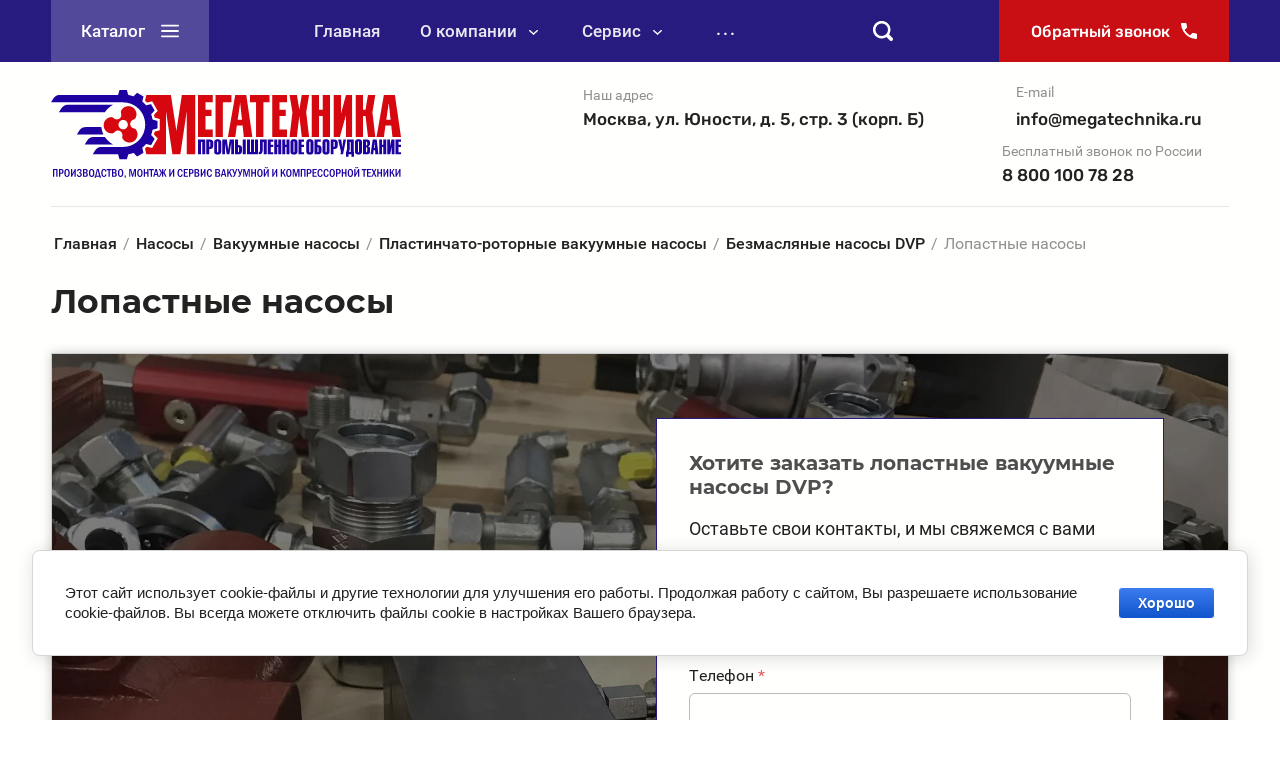

--- FILE ---
content_type: text/html; charset=utf-8
request_url: https://megatechnika.com/lopastnye-nasosy
body_size: 37407
content:
<!DOCTYPE html>
<html lang='ru'>
<head>
<link rel="preload" href="/g/fonts/roboto/roboto-t.woff2" as="font" crossorigin>
<link rel="preload" href="/g/fonts/roboto/roboto-t-i.woff2" as="font" crossorigin>
<link rel="preload" href="/g/fonts/roboto/roboto-l.woff2" as="font" crossorigin>
<link rel="preload" href="/g/fonts/roboto/roboto-l-i.woff2" as="font" crossorigin>
<link rel="preload" href="/g/fonts/roboto/roboto-r.woff2" as="font" crossorigin>
<link rel="preload" href="/g/fonts/roboto/roboto-i.woff2" as="font" crossorigin>
<link rel="preload" href="/g/fonts/roboto/roboto-m.woff2" as="font" crossorigin>
<link rel="preload" href="/g/fonts/roboto/roboto-m-i.woff2" as="font" crossorigin>
<link rel="preload" href="/g/fonts/roboto/roboto-b.woff2" as="font" crossorigin>
<link rel="preload" href="/g/fonts/roboto/roboto-b-i.woff2" as="font" crossorigin>
<link rel="preload" href="/g/fonts/roboto/roboto-bl.woff2" as="font" crossorigin>
<link rel="preload" href="/g/fonts/roboto/roboto-bl-i.woff2" as="font" crossorigin>
<link rel="preload" href="/g/fonts/montserrat/montserrat-t.woff2" as="font" crossorigin>
<link rel="preload" href="/g/fonts/montserrat/montserrat-t-i.woff2" as="font" crossorigin>
<link rel="preload" href="/g/fonts/montserrat/montserrat-e-l.woff2" as="font" crossorigin>
<link rel="preload" href="/g/fonts/montserrat/montserrat-e-l-i.woff2" as="font" crossorigin>
<link rel="preload" href="/g/fonts/montserrat/montserrat-l.woff2" as="font" crossorigin>
<link rel="preload" href="/g/fonts/montserrat/montserrat-l-i.woff2" as="font" crossorigin>
<link rel="preload" href="/g/fonts/montserrat/montserrat-r.woff2" as="font" crossorigin>
<link rel="preload" href="/g/fonts/montserrat/montserrat-i.woff2" as="font" crossorigin>
<link rel="preload" href="/g/fonts/montserrat/montserrat-m.woff2" as="font" crossorigin>
<link rel="preload" href="/g/fonts/montserrat/montserrat-m-i.woff2" as="font" crossorigin>
<link rel="preload" href="/g/fonts/montserrat/montserrat-s-b.woff2" as="font" crossorigin>
<link rel="preload" href="/g/fonts/montserrat/montserrat-s-b-i.woff2" as="font" crossorigin>
<link rel="preload" href="/g/fonts/montserrat/montserrat-b.woff2" as="font" crossorigin>
<link rel="preload" href="/g/fonts/montserrat/montserrat-b-i.woff2" as="font" crossorigin>
<link rel="preload" href="/g/fonts/montserrat/montserrat-e-b.woff2" as="font" crossorigin>
<link rel="preload" href="/g/fonts/montserrat/montserrat-e-b-i.woff2" as="font" crossorigin>
<link rel="preload" href="/g/fonts/montserrat/montserrat-bl.woff2" as="font" crossorigin>
<link rel="preload" href="/g/fonts/montserrat/montserrat-bl-i.woff2" as="font" crossorigin>
<link rel="preload" href="/g/fonts/rubik/rubik-l.woff2" as="font" crossorigin>
<link rel="preload" href="/g/fonts/rubik/rubik-l-i.woff2" as="font" crossorigin>
<link rel="preload" href="/g/fonts/rubik/rubik-r.woff2" as="font" crossorigin>
<link rel="preload" href="/g/fonts/rubik/rubik-i.woff2" as="font" crossorigin>
<link rel="preload" href="/g/fonts/rubik/rubik-m.woff2" as="font" crossorigin>
<link rel="preload" href="/g/fonts/rubik/rubik-m-i.woff2" as="font" crossorigin>
<link rel="preload" href="/g/fonts/rubik/rubik-b.woff2" as="font" crossorigin>
<link rel="preload" href="/g/fonts/rubik/rubik-b-i.woff2" as="font" crossorigin>
<link rel="preload" href="/g/fonts/rubik/rubik-bl.woff2" as="font" crossorigin>
<link rel="preload" href="/g/fonts/rubik/rubik-bl-i.woff2" as="font" crossorigin>

<link rel="stylesheet" href="/t/v1271/images/mosaic/designs/design-ilwdtoe6s-1674119724_styles.css">
<meta charset="utf-8">
<meta name="robots" content="all">
<title>Купить лопастные вакуумные насосы производства DVP | Мегатехника, Москва</title>
<meta name="description" content="В компании Мегатехника Вы можете заказать лопастные вакуумные насосы производства DVP в Москве, на выгодных условиях">
<meta name="keywords" content="лопастные вакуумные насосы">
<meta name="viewport" content="width=device-width, initial-scale=1">
<meta name="format-detection" content="telephone=no">


<script>
 var mapKeys = {
     google: "",
     yandex: ""
 };
 var mosaicDesignId = 185309;
 var mosaicDesignPrefix = 'ilwdtoe6s-1674119724';
 var mosaicTimeZone = 'Asia/Tashkent';
</script>


<link rel="stylesheet" href="/g/s3/mosaic/css/ms_site_default.css">
<script src="/g/libs/jquery/1.10.2/jquery.min.js"></script>

 	<script src="/g/s3/mosaic/js/do/do.js?rnd=1768486001"></script>
	<link rel="stylesheet" href="/g/css/styles_articles_tpl.css">
	<link rel="stylesheet" href="/g/s3/mosaic/css/animate.css">
	<link rel="stylesheet" href="/t/v1271/images/mosaic/modules_patch.scss.css?rnd=1768486001">
	<script src="/g/s3/misc/form/1.2.0/s3.form.js"></script>

<meta name="yandex-verification" content="59a750ca4282dfce" />
<link rel="stylesheet" href="/g/libs/lightgallery-proxy-to-hs/lightgallery.proxy.to.hs.min.css" media="all" async>
<script src="/g/libs/lightgallery-proxy-to-hs/lightgallery.proxy.to.hs.stub.min.js"></script>
<script src="/g/libs/lightgallery-proxy-to-hs/lightgallery.proxy.to.hs.js" async></script>

            <!-- 46b9544ffa2e5e73c3c971fe2ede35a5 -->
            <script src='/shared/s3/js/lang/ru.js'></script>
            <script src='/shared/s3/js/common.min.js'></script>
        <link rel='stylesheet' type='text/css' href='/shared/s3/css/calendar.css' /><link rel="icon" href="/favicon.ico" type="image/x-icon">

<!--s3_require-->
<link rel="stylesheet" href="/g/basestyle/1.0.1/cookie.message/cookie.message.css" type="text/css"/>
<script type="text/javascript" src="/g/s3/lp/js/lp.core.content.js"></script>
<script type="text/javascript" src="/g/s3/lp/js/calendar.gen.lp_content.js"></script>

<link rel="stylesheet" href="/t/v1271/images/mosaic/symbols/symbol-il7gj9pvx_styles.css" type="text/css"/>
<link rel="stylesheet" href="/t/v1271/images/mosaic/symbols/symbol-ii9gp82vj_styles.css" type="text/css"/>
<link rel="stylesheet" href="/t/v1271/images/mosaic/symbols/symbol-iwh1jvdou_styles.css" type="text/css"/>
<link rel="stylesheet" href="/t/v1271/images/mosaic/symbols/symbol-iidu0oqg8_styles.css" type="text/css"/>
<link rel="stylesheet" href="/t/v1271/images/mosaic/symbols/symbol-i93xe6orr_styles.css" type="text/css"/>
<link rel="stylesheet" href="/t/v1271/images/mosaic/symbols/symbol-id1ftwyth_styles.css" type="text/css"/>
<link rel="stylesheet" href="/t/images/mosaic/symbols/symbol-i5hxboz0y_styles.css" type="text/css"/>
<link rel="stylesheet" href="/t/v1271/images/mosaic/symbols/symbol-ihlr8wurq_styles.css" type="text/css"/>
<link rel="stylesheet" href="/t/v1271/images/mosaic/symbols/symbol-ii3tdktkp_styles.css" type="text/css"/>
<link rel="stylesheet" href="/t/v1271/images/mosaic/symbols/symbol-id47ifpud_styles.css" type="text/css"/>
<link rel="stylesheet" href="/g/s3/lp/lpc.v4/css/styles.css" type="text/css"/>
<link rel="stylesheet" href="/g/s3/lp/cookie.message/__landing_page_content_global.css" type="text/css"/>
<link rel="stylesheet" href="/g/s3/lp/cookie.message/colors_lpc.css" type="text/css"/>
<link rel="stylesheet" href="/g/basestyle/1.0.1/cookie.message/cookie.message.blue.css" type="text/css"/>
<script type="text/javascript" src="/g/basestyle/1.0.1/cookie.message/cookie.message.js" async></script>
<link rel="stylesheet" href="/g/s3/lp/lpc.v4/css/block_535307.css" type="text/css"/>
<link rel="stylesheet" href="/g/s3/lp/lpc.v4/css/block-styles-300506.css" type="text/css"/>
<link rel="stylesheet" href="/g/s3/lp/lpc.v4/plugins/splide/custom/css/splide.min.css" type="text/css"/>
<script type="text/javascript" src="/g/s3/lp/lpc.v4/plugins/splide/custom/js/splide.js"></script>
<link rel="stylesheet" href="/g/s3/lp/lpc.v4/plugins/lightgallery/v.2.7.2/css/lightgallery.css" type="text/css"/>
<script type="text/javascript" src="/g/s3/lp/lpc.v4/plugins/lightgallery/v.2.7.2/lightgallery.min.js"></script>
<script type="text/javascript" src="/g/s3/lp/lpc.v4/plugins/lightgallery/v.2.7.2/plugins/lg-thumbnail.min.js"></script>
<script type="text/javascript" src="/g/s3/lp/lpc.v4/plugins/lightgallery/v.2.7.2/plugins/lg-video.min.js"></script>
<script type="text/javascript" src="/g/s3/lp/lpc.v4/plugins/lightgallery/v.2.7.2/plugins/lg-zoom.min.js"></script>
<link rel="stylesheet" href="/g/s3/lp/lpc.v4/css/block_435506.css" type="text/css"/>
<link rel="stylesheet" href="/g/s3/lp/lpc.v4/css/block_6651.css" type="text/css"/>
<link rel="stylesheet" href="/g/s3/lp/lpc.v4/css/block_1122411.css" type="text/css"/>
<link rel="stylesheet" href="/g/s3/lp/lpc.v4/css/popup.styles.css" type="text/css"/>
<link rel="stylesheet" href="/g/s3/lp/lpc.v4/css/form.styles.css" type="text/css"/>
<link rel="stylesheet" href="/g/s3/lp/lpc.v4/css/lpc-popup-form.css" type="text/css"/>
<link rel="stylesheet" href="/g/s3/lp/lpc.v4/css/block_94651.css" type="text/css"/>
<!--/s3_require-->




			<link id="mosaic-theme-css" rel="stylesheet" href="/t/v1271/images/mosaic/themes/ilwdtoe6s-1674119724_theme-i6hthy7hq.css">
	</head>
<body>
<div class='mosaic-wrap'>
<div class='root root--u-ilwdtoe6s' id='ilwdtoe6s_0'>

<div class='mosaic-popup mosaic-popup--u-il7gj9pvx' id='il7gj9pvx_0' data-do-popup='{"screen":{"wmshowpopup":false,"popupname":"","delay":0,"autoShow":"none","popup_data":{"i6qxlahqd":{"i9knqt1il":{"name":"Heading","type":"text","id":"i9knqt1il"},"iv3anbt6e":{"name":"Image","type":"image","id":"iv3anbt6e"}},"ig2yplwuc":{"iodzskg88":{"name":"title","type":"text","id":"iodzskg88"}},"ix9d8hkmh":{"imp8tlt8h":{"name":"Heading","type":"text","id":"imp8tlt8h"}},"i66vj4s5c":{"is5qgxdun":{"name":"Heading","type":"text","id":"is5qgxdun"}},"ieqiwu0na":{"ih6k5xqpg":{"name":"title","type":"text","id":"ih6k5xqpg"},"i46jlyuzd":{"name":"Image","type":"image","id":"i46jlyuzd"}}}}}'>
<div class='mosaic-popup__inner-bg mosaic-popup__inner-bg--u-ie47w3951' id='ie47w3951_0'>
<div class='mosaic-popup__inner-data mosaic-popup__inner-data--u-i8ivibuuy' id='i8ivibuuy_0'>
<div class='mosaic-popup__close mosaic-popup__close--u-ihvkqkbn1' id='ihvkqkbn1_0'>
<span class='svg_image svg_image--u-itqiayv9j' id='itqiayv9j_0' data-do-svg_image='{"screen":{"stretch":true}}'>
<svg xmlns="http://www.w3.org/2000/svg" width="12.88" height="12.87" viewBox="0 0 12.88 12.87" data-prefix="iz28b4qj7"><path d="M12.58.29a.978.978 0 0 0-1.38 0L6.43 5.05 1.66.28a.966.966 0 0 0-1.37 0 .978.978 0 0 0 0 1.38l4.77 4.77L.29 11.2a.966.966 0 0 0 0 1.37.966.966 0 0 0 1.37 0L6.43 7.8l4.77 4.77a.978.978 0 0 0 1.38 0 .966.966 0 0 0 0-1.37L7.81 6.43l4.77-4.77a.984.984 0 0 0 0-1.37z" fill-rule="evenodd" class="path-ibnlzhlxr"/></svg>
</span>
</div>
<div class='mosaic-form mosaic-form--u-iavrcnoqx' id='iavrcnoqx_0' data-do-form='{"screen":{"mode":"main","anketa_id":"1075309","initial_state":"{\"anketa_id\":\"1075309\",\"name\":\"\u0417\u0430\u043f\u043e\u043b\u043d\u0438\u0442\u0435 \u0437\u0430\u044f\u0432\u043a\u0443\",\"submit_name\":\"\u041e\u0442\u043f\u0440\u0430\u0432\u0438\u0442\u044c\",\"success_note\":\"\u0421\u043f\u0430\u0441\u0438\u0431\u043e \u0437\u0430 \u0443\u0434\u0435\u043b\u0435\u043d\u043d\u043e\u0435 \u0432\u0440\u0435\u043c\u044f.&nbsp; \u0412\u0430\u0448\u0430 \u0437\u0430\u044f\u0432\u043a\u0430 \u0431\u0443\u0434\u0435\u0442 \u0440\u0430\u0441\u0441\u043c\u043e\u0442\u0440\u0435\u043d\u0430 \u0432 \u0431\u043b\u0438\u0436\u0430\u0439\u0448\u0435\u0435 \u0432\u0440\u0435\u043c\u044f.\",\"tag_id\":\"iavrcnoqx\",\"symbol_id\":\"symbol-il7gj9pvx\",\"change\":false,\"dictionaries\":{\"in8uml0ge\":{\"dictionary_id\":19088709,\"name\":\"\u0422\u0435\u043b\u0435\u0444\u043e\u043d:\",\"type_id\":15,\"required\":true,\"alias\":\"phone\",\"note\":\"\",\"variants\":[],\"params_value\":\"\",\"validator\":\"__phone__\",\"change\":false},\"ieu1kpomo\":{\"dictionary_id\":19088909,\"name\":\"\u041a\u043e\u043c\u043c\u0435\u043d\u0442\u0430\u0440\u0438\u0439:\",\"type_id\":2,\"required\":false,\"alias\":\"field_19088909\",\"note\":\"\",\"variants\":[],\"params_value\":\"\",\"validator\":\"\",\"change\":false},\"ido2somi0\":{\"dictionary_id\":19089109,\"name\":\"\u0413\u0430\u043b\u043e\u0447\u043a\u0430\",\"type_id\":7,\"required\":true,\"alias\":\"field_19089109\",\"note\":\"\",\"variants\":[],\"params_value\":\"\",\"validator\":\"\",\"change\":false},\"iw1foxbo8\":{\"dictionary_id\":19089309,\"name\":\"\u0421\u043a\u0440\u044b\u0442\u043e\u0435 \u043f\u043e\u043b\u0435:\",\"type_id\":14,\"required\":\"\",\"alias\":\"field_19089309\",\"note\":\"\",\"variants\":[],\"params_value\":\"\",\"validator\":\"\",\"change\":false}}}","nativeStyle":false,"showTitleAfterSend":false,"disabledNativeStyleSelect":true}}'>
<form id="i3ginr7fo_0" action="#" class="mosaic-form__form mosaic-form__form--u-i3ginr7fo" data-s3-anketa-id="1075309"><div id="ilahwcuw9_0" class="div div--u-ilahwcuw9"><div id="icemgyzwu_0" class="mosaic-form__title mosaic-form__title--u-icemgyzwu"><span class="text-block-wrap-div">Заполните заявку</span></div><div id="i27di2xk5_0" class="text text--u-i27di2xk5"><span class="text-block-wrap-div">Мы свяжемся с вами в ближайшие 15 минут</span></div></div><div id="ivljkmrqo_0" class="div div--u-ivljkmrqo"><div id="i16oi28x1_0" class="div div--u-i16oi28x1"><div id="in8uml0ge_0" data-type-field="phone" data-field-position="0" class="mosaic-form__field mosaic-form__field--u-in8uml0ge" data-do-input_phone='{"screen":{"type_id":15,"required":true,"dictionary_id":19088709,"validator":"__phone__","alias":"phone"}}'><div id="ixur3x0g2_0" class="mosaic-form__header mosaic-form__header--u-ixur3x0g2 is-removed"><span id="iv4kvj7vs_0" class="mosaic-form__name mosaic-form__name--u-iv4kvj7vs"><span class="text-block-wrap-div">Телефон:</span></span><span id="iscrsbwo1_0" class="mosaic-form__required mosaic-form__required--u-iscrsbwo1"><span class="text-block-wrap-div">*
    </span></span></div><div id="igp89qvaz_0" class="mosaic-form__body mosaic-form__body--u-igp89qvaz"><div id="i7hyug250_0" class="mosaic-form__icon mosaic-form__icon--u-i7hyug250"><span id="ixtfmp4i0_0" class="svg_image svg_image--u-ixtfmp4i0"><svg xmlns="http://www.w3.org/2000/svg" width="17.97" height="17.97" viewBox="0 0 17.97 17.97" data-prefix="i7rx06cey"><path d="M12.61 11.38l-2.52 2.49A16.091 16.091 0 0 1 4.1 7.88l2.5-2.51a1.026 1.026 0 0 0 .27-.9L6.12.79a1 1 0 0 0-.98-.8H.99A1 1 0 0 0 0 1.02a17.87 17.87 0 0 0 2.42 7.96 18.174 18.174 0 0 0 14.52 8.99 1 1 0 0 0 1.03-1v-4.15a.987.987 0 0 0-.8-.97l-3.66-.73a.985.985 0 0 0-.9.26z" fill-rule="evenodd" class="path-iofox1n46"></path></svg></span></div><input id="iguruuhzw_0" type="tel" placeholder="Телефон *" class="mosaic-form__text mosaic-form__text--u-iguruuhzw"></div><!--noindex--><div id="i8e97ripq_0" class="mosaic-form__error mosaic-form__error--u-i8e97ripq is-removed" data-nosnippet=""><span class="text-block-wrap-div">это поле обязательно для заполнения</span></div><!--/noindex--><div id="i5edc00fu_0" class="mosaic-form__note mosaic-form__note--u-i5edc00fu is-removed"></div></div></div><div id="ieu1kpomo_0" data-type-field="textarea" data-field-position="1" class="mosaic-form__field mosaic-form__field--u-ieu1kpomo" data-do-textarea='{"screen":{"type_id":2,"type_field":"textarea","required":false,"dictionary_id":19088909,"alias":"field_19088909"}}'><div id="id8ntgom8_0" class="mosaic-form__header mosaic-form__header--u-id8ntgom8 is-removed"><span id="iz8vhgdgg_0" class="mosaic-form__name mosaic-form__name--u-iz8vhgdgg"><span class="text-block-wrap-div">Комментарий:</span></span><span id="ievwn9ol1_0" class="mosaic-form__required mosaic-form__required--u-ievwn9ol1 is-removed"><span class="text-block-wrap-div">*
    </span></span></div><div id="i52irdedj_0" class="mosaic-form__body mosaic-form__body--u-i52irdedj"><div id="i9euzhhx7_0" class="mosaic-form__icon mosaic-form__icon--u-i9euzhhx7"><span id="ixkrpg3f9_0" class="svg_image svg_image--u-ixkrpg3f9"><svg xmlns="http://www.w3.org/2000/svg" width="18.79" height="18.78" viewBox="0 0 18.79 18.78" data-prefix="ibej4lvhr"><path d="M5.77 17.46l9.39-9.39-4.46-4.46L1.31 13a1.056 1.056 0 0 0-.27.47L0 18.77l5.3-1.04a1.056 1.056 0 0 0 .47-.27zM18.19 5.04a2.022 2.022 0 0 0 0-2.86l-1.6-1.6a2.022 2.022 0 0 0-2.86 0l-1.6 1.6 4.46 4.46z" fill-rule="evenodd" class="path-iwfmvkcr7"></path></svg></span></div><textarea id="i8v3yguc6_0" placeholder="Область ввода" class="mosaic-form__textarea mosaic-form__textarea--u-i8v3yguc6"></textarea></div><!--noindex--><div id="igvii8014_0" class="mosaic-form__error mosaic-form__error--u-igvii8014 is-removed" data-nosnippet=""><span class="text-block-wrap-div">это поле обязательно для заполнения</span></div><!--/noindex--><div id="i0myyna83_0" class="mosaic-form__note mosaic-form__note--u-i0myyna83 is-removed"></div></div><div id="ido2somi0_0" data-type-field="checkbox" data-field-position="2" class="mosaic-form__field mosaic-form__field--u-ido2somi0" data-do-checkbox='{"screen":{"type_id":7,"required":true,"dictionary_id":19089109,"alias":"field_19089109"}}'><div id="ikzn09stz_0" class="mosaic-form__header mosaic-form__header--u-ikzn09stz is-removed"><span id="ik0ribdc5_0" class="mosaic-form__name mosaic-form__name--u-ik0ribdc5"><span class="text-block-wrap-div">Галочка</span></span><span id="inbfmmf6r_0" class="mosaic-form__required mosaic-form__required--u-inbfmmf6r"><span class="text-block-wrap-div">*
    </span></span></div><label id="il60q1uun_0" class="mosaic-form__label mosaic-form__label--u-il60q1uun"><input id="i05ljezrf_0" type="checkbox" value="Ознакомлен(а) с пользовательским соглашением *" class="mosaic-form__checkbox mosaic-form__checkbox--u-i05ljezrf"><span id="iquklvxbc_0" class="mosaic-form__checkbox-icon mosaic-form__checkbox-icon--u-iquklvxbc"></span><span id="if3yvi0s1_0" class="mosaic-form__value mosaic-form__value--u-if3yvi0s1"><span class="text-block-wrap-div">Ознакомлен(а) с <span style="font-weight:bolder"><a data-url="/user/agreement" href="/user/agreement" target="_blank">пользовательским соглашением</a></span> *</span></span></label><!--noindex--><div id="im7sy0pr9_0" class="mosaic-form__error mosaic-form__error--u-im7sy0pr9 is-removed" data-nosnippet=""><span class="text-block-wrap-div">это поле обязательно для заполнения</span></div><!--/noindex--><div id="iu3qki4qk_0" class="mosaic-form__note mosaic-form__note--u-iu3qki4qk is-removed"></div></div></div><div id="iw1foxbo8_0" data-type-field="input_hidden" data-field-position="3" class="mosaic-form__field mosaic-form__field--u-iw1foxbo8" data-do-input_hidden='{"screen":{"type_id":14,"dictionary_id":19089309,"alias":"field_19089309","value_from":{"i6qxlahqd":{"name":"Heading","type":"text","id":"i9knqt1il"},&quot;ig2yplwuc&quot;:{"name":"title","type":"text","id":"iodzskg88"},&quot;ix9d8hkmh&quot;:{"name":"Heading","type":"text","id":"imp8tlt8h"},&quot;i66vj4s5c&quot;:{"name":"Heading","type":"text","id":"is5qgxdun"},&quot;ieqiwu0na&quot;:{"name":"title","type":"text","id":"ih6k5xqpg"}}},&quot;(max-width: 479px)&quot;:{"value_from":{"i6qxlahqd":{"name":"Heading","type":"text","id":"i9knqt1il"},&quot;ig2yplwuc&quot;:{"name":"title","type":"text","id":"iodzskg88"},&quot;ix9d8hkmh&quot;:{"name":"Heading","type":"text","id":"imp8tlt8h"},&quot;i66vj4s5c&quot;:{"name":"Heading","type":"text","id":"is5qgxdun"},&quot;ieqiwu0na&quot;:{"name":"title","type":"text","id":"ih6k5xqpg"}}}}'><div id="i4sgyhz1g_0" class="mosaic-form__hidden-container mosaic-form__hidden-container--u-i4sgyhz1g"><div id="iemgrdwdn_0" class="mosaic-form__header mosaic-form__header--u-iemgrdwdn"><span id="izj54j4t7_0" class="mosaic-form__name mosaic-form__name--u-izj54j4t7"><span class="text-block-wrap-div">Скрытое поле:</span></span></div><input id="i9vthihql_0" type="hidden" class="mosaic-form__hidden-input mosaic-form__hidden-input--u-i9vthihql"></div></div><button id="i4ditvm3l_0" class="mosaic-form__button mosaic-form__button--u-i4ditvm3l"><span id="i5f7dnpwl_0" class="button__text button__text--u-i5f7dnpwl"><span class="text-block-wrap-div">Отправить</span></span><span id="iy1q5pl99_0" class="svg_image svg_image--u-iy1q5pl99"><svg xmlns="http://www.w3.org/2000/svg" width="17.78" height="14.66" viewBox="0 0 17.78 14.66" data-prefix="ivd690z45"><path d="M.01.98V4.6a.98.98 0 0 0 .78.95l7.37 1.77L.79 9.09a.988.988 0 0 0-.78.95v3.63a1.012 1.012 0 0 0 1.42.9l15.71-6.35a.958.958 0 0 0 0-1.8L1.43.07A1.021 1.021 0 0 0 .01.98z" fill-rule="evenodd" class="path-ivbe7yya0"></path></svg></span></button><re-captcha data-captcha="recaptcha"
     data-name="captcha"
     data-sitekey="6LfLhZ0UAAAAAEB4sGlu_2uKR2xqUQpOMdxygQnA"
     data-lang="ru"
     data-rsize="invisible"
     data-type="image"
     data-theme="light"></re-captcha></form><!--noindex--><div id="i7dzuadn2_0" class="mosaic-form__success mosaic-form__success--u-i7dzuadn2 is-removed" data-nosnippet=""><div id="i1gku8ade_0" class="mosaic-form__success__text mosaic-form__success__text--u-i1gku8ade"><span class="text-block-wrap-div">Спасибо за уделенное время.&nbsp; Ваша заявка будет рассмотрена в ближайшее время.</span></div></div><!--/noindex-->
</div>
</div>
</div>
</div><div class='section section--u-ie7io65cc' id='ie7io65cc_0' data-do-section='{"screen":{"scroll":false,"smooth":true}}'>

<div class='div div--u-ii9gp82vj' id='ii9gp82vj_0'>
<div class='div div--u-id1mxi9ww' id='id1mxi9ww_0'>
<div class='div div--u-ib4wns9tv' id='ib4wns9tv_0'>
<div class='dropdown dropdown--u-it76maisj' id='it76maisj_0' data-do-dropdown='{"screen":{"event":"click","effect":"slide","duration":"600","direction":"down","horizontalAlignment":"left","verticalAlignment":"top"},"(max-width: 991px)":{"horizontalAlignment":"left"},"(max-width: 767px)":{"horizontalAlignment":"left"},"(max-width: 479px)":{"horizontalAlignment":"left"}}'>
<div class='dropdown__wrapper dropdown__wrapper--u-ij9217nb3' id='ij9217nb3_0'>
<button type='button' aria-haspopup='true' aria-expanded='false' class='dropdown__button dropdown__button--u-iul7vt1zz' id='iul7vt1zz_0'>
<div class='text text--u-ijm290492' id='ijm290492_0'>
<span class='text-block-wrap-div' >Каталог</span>
</div>
<span class='svg_image svg_image--u-i6qqdfyd7' id='i6qqdfyd7_0' data-do-svg_image='{"screen":{"stretch":true}}'>
<svg xmlns="http://www.w3.org/2000/svg" viewBox="0 0 20 14" width="20" height="14" data-prefix="iukfd73y4"><path d="M1 0h18c.6 0 1 .4 1 1s-.4 1-1 1H1c-.6 0-1-.4-1-1s.4-1 1-1zm0 6h18c.6 0 1 .4 1 1s-.4 1-1 1H1c-.6 0-1-.4-1-1s.4-1 1-1zm0 6h18c.6 0 1 .4 1 1s-.4 1-1 1H1c-.6 0-1-.4-1-1s.4-1 1-1z" fill-rule="evenodd" clip-rule="evenodd" class="path-ijbz4i5q0"/></svg>
</span>
</button>
<div class='dropdown__content-wrapper dropdown__content-wrapper--u-iv7heqk0v' id='iv7heqk0v_0'>
<div class='dropdown__content dropdown__content--u-ii46melit' id='ii46melit_0'>
<div class='ver-menu ver-menu--u-i56hbvr8n' id='i56hbvr8n_0' data-do-menu_vertical='{"screen":{"mode":"default","toLevel":2,"firstClickOpen":false,"delayIn":200,"delayOut":200,"cancelForward":false}}'>
<ul class='ver-menu__list ver-menu__list--u-ifp4wbcne' id='ifp4wbcne_0'>
<li class='ver-menu__item ver-menu__item--u-ikl8hgdiy ' id='ikl8hgdiy_0'>
<a   href='/vozduhoduvki' class='ver-menu__link ver-menu__link--u-imvtww3jx' id='imvtww3jx_0'>
<span class='ver-menu__text ver-menu__text--u-ioksw4mpj' id='ioksw4mpj_0'>
<span class='text-block-wrap-div' >Воздуходувки</span>
</span>
<span class='ver-menu__icon ver-menu__icon--u-itimq6igl' id='itimq6igl_0'></span>
</a>


    <ul class='ver-menu__sub_list ver-menu__sub_list--u-izhpatbf8' id='izhpatbf8_0'>
<li class='ver-menu__sub_item ver-menu__sub_item--u-irsqqk5hd ' id='irsqqk5hd_0'>
<a   href='/vikhrevyye-vozdukhoduvki' class='ver-menu__sub_link ver-menu__sub_link--u-ikhnd5ast' id='ikhnd5ast_0'>
<span class='ver-menu__sub_text ver-menu__sub_text--u-iigpnkwta' id='iigpnkwta_0'>
<span class='text-block-wrap-div' >Вихревые воздуходувки</span>
</span>
</a>

    </li>
    <li class='ver-menu__sub_item ver-menu__sub_item--u-irsqqk5hd ' id='irsqqk5hd_1'>
<a   href='/rotatsionnye-vozdukhoduvki' class='ver-menu__sub_link ver-menu__sub_link--u-ikhnd5ast' id='ikhnd5ast_1'>
<span class='ver-menu__sub_text ver-menu__sub_text--u-iigpnkwta' id='iigpnkwta_1'>
<span class='text-block-wrap-div' >Ротационные воздуходувки</span>
</span>
</a>

    </li>
            </ul></li>
    <li class='ver-menu__item ver-menu__item--u-ikl8hgdiy is-current' id='ikl8hgdiy_1'>
<a   href='/nasosy' class='ver-menu__link ver-menu__link--u-imvtww3jx' id='imvtww3jx_1'>
<span class='ver-menu__text ver-menu__text--u-ioksw4mpj' id='ioksw4mpj_1'>
<span class='text-block-wrap-div' >Насосы</span>
</span>
<span class='ver-menu__icon ver-menu__icon--u-itimq6igl' id='itimq6igl_1'></span>
</a>


    <ul class='ver-menu__sub_list ver-menu__sub_list--u-izhpatbf8' id='izhpatbf8_1'>
<li class='ver-menu__sub_item ver-menu__sub_item--u-irsqqk5hd is-current' id='irsqqk5hd_2'>
<a   href='/vakuumnye_nasosy' class='ver-menu__sub_link ver-menu__sub_link--u-ikhnd5ast' id='ikhnd5ast_2'>
<span class='ver-menu__sub_text ver-menu__sub_text--u-iigpnkwta' id='iigpnkwta_2'>
<span class='text-block-wrap-div' >Вакуумные насосы</span>
</span>
</a>

    </li>
    <li class='ver-menu__sub_item ver-menu__sub_item--u-irsqqk5hd ' id='irsqqk5hd_3'>
<a   href='/centrobezhnye-nasosy' class='ver-menu__sub_link ver-menu__sub_link--u-ikhnd5ast' id='ikhnd5ast_3'>
<span class='ver-menu__sub_text ver-menu__sub_text--u-iigpnkwta' id='iigpnkwta_3'>
<span class='text-block-wrap-div' >Центробежные насосы</span>
</span>
</a>

    </li>
            </ul></li>
    <li class='ver-menu__item ver-menu__item--u-ikl8hgdiy ' id='ikl8hgdiy_2'>
<a   href='/turbokompressory' class='ver-menu__link ver-menu__link--u-imvtww3jx' id='imvtww3jx_2'>
<span class='ver-menu__text ver-menu__text--u-ioksw4mpj' id='ioksw4mpj_2'>
<span class='text-block-wrap-div' >Турбокомпрессоры</span>
</span>
</a>


    </li>
    <li class='ver-menu__item ver-menu__item--u-ikl8hgdiy ' id='ikl8hgdiy_3'>
<a   href='/ustanovki' class='ver-menu__link ver-menu__link--u-imvtww3jx' id='imvtww3jx_3'>
<span class='ver-menu__text ver-menu__text--u-ioksw4mpj' id='ioksw4mpj_3'>
<span class='text-block-wrap-div' >Установки</span>
</span>
<span class='ver-menu__icon ver-menu__icon--u-itimq6igl' id='itimq6igl_2'></span>
</a>


    <ul class='ver-menu__sub_list ver-menu__sub_list--u-izhpatbf8' id='izhpatbf8_2'>
<li class='ver-menu__sub_item ver-menu__sub_item--u-irsqqk5hd ' id='irsqqk5hd_4'>
<a   href='/vakuumnye-ustanovki' class='ver-menu__sub_link ver-menu__sub_link--u-ikhnd5ast' id='ikhnd5ast_4'>
<span class='ver-menu__sub_text ver-menu__sub_text--u-iigpnkwta' id='iigpnkwta_4'>
<span class='text-block-wrap-div' >Вакуумные установки</span>
</span>
</a>

    </li>
    <li class='ver-menu__sub_item ver-menu__sub_item--u-irsqqk5hd ' id='irsqqk5hd_5'>
<a   href='/membrannye-kompressory' class='ver-menu__sub_link ver-menu__sub_link--u-ikhnd5ast' id='ikhnd5ast_5'>
<span class='ver-menu__sub_text ver-menu__sub_text--u-iigpnkwta' id='iigpnkwta_5'>
<span class='text-block-wrap-div' >Поршневые установки</span>
</span>
</a>

    </li>
            </ul></li>
    <li class='ver-menu__item ver-menu__item--u-ikl8hgdiy ' id='ikl8hgdiy_4'>
<a   href='/shchity-upravleniya' class='ver-menu__link ver-menu__link--u-imvtww3jx' id='imvtww3jx_4'>
<span class='ver-menu__text ver-menu__text--u-ioksw4mpj' id='ioksw4mpj_4'>
<span class='text-block-wrap-div' >Щиты управления</span>
</span>
</a>


    </li>
    <li class='ver-menu__item ver-menu__item--u-ikl8hgdiy ' id='ikl8hgdiy_5'>
<a   href='/pnevmotransport' class='ver-menu__link ver-menu__link--u-imvtww3jx' id='imvtww3jx_5'>
<span class='ver-menu__text ver-menu__text--u-ioksw4mpj' id='ioksw4mpj_5'>
<span class='text-block-wrap-div' >Пневмотранспорт</span>
</span>
</a>


</li></ul>
</div>
</div>
</div>
</div>
</div>
</div>
<div class='hor-menu hor-menu--u-igy2nf12b' id='igy2nf12b_0' data-do-menu_horizontal='{"screen":{"mode":"popup","cancelForward":false,"more":true,"toLevel":2,"firstClickOpen":true,"delayIn":200,"delayOut":200}}'>
<ul class='hor-menu__list hor-menu__list--u-iu68nmj3v' id='iu68nmj3v_0'>
<li class='hor-menu__item hor-menu__item--u-idogqakzz ' id='idogqakzz_0'>
<a   href='/' class='hor-menu__link hor-menu__link--u-i8wm8mb67' id='i8wm8mb67_0'>
<span class='hor-menu__text hor-menu__text--u-i7l4n1aid' id='i7l4n1aid_0'>
<span class='text-block-wrap-div' >Главная</span>
</span>
</a>


    </li>
    <li class='hor-menu__item hor-menu__item--u-idogqakzz ' id='idogqakzz_1'>
<a   href='/about' class='hor-menu__link hor-menu__link--u-i8wm8mb67' id='i8wm8mb67_1'>
<span class='hor-menu__text hor-menu__text--u-i7l4n1aid' id='i7l4n1aid_1'>
<span class='text-block-wrap-div' >О компании</span>
</span>
<span class='hor-menu__icon hor-menu__icon--u-is0i4ykil' id='is0i4ykil_0'></span>
</a>


    <ul class='hor-menu__sub_list hor-menu__sub_list--u-ixv1gfxpm' id='ixv1gfxpm_0'>
<li class='hor-menu__sub_item hor-menu__sub_item--u-i99inupuy ' id='i99inupuy_0'>
<a   href='/oplata-i-dostavka' class='hor-menu__sub_link hor-menu__sub_link--u-iaiyfovi5' id='iaiyfovi5_0'>
<span class='hor-menu__sub_text hor-menu__sub_text--u-isdjlrcy4' id='isdjlrcy4_0'>
<span class='text-block-wrap-div' >Оплата и доставка</span>
</span>
</a>

    </li>
    <li class='hor-menu__sub_item hor-menu__sub_item--u-i99inupuy ' id='i99inupuy_1'>
<a   href='/otzyvy' class='hor-menu__sub_link hor-menu__sub_link--u-iaiyfovi5' id='iaiyfovi5_1'>
<span class='hor-menu__sub_text hor-menu__sub_text--u-isdjlrcy4' id='isdjlrcy4_1'>
<span class='text-block-wrap-div' >Отзывы</span>
</span>
</a>

    </li>
    <li class='hor-menu__sub_item hor-menu__sub_item--u-i99inupuy ' id='i99inupuy_2'>
<a   href='/vakansii' class='hor-menu__sub_link hor-menu__sub_link--u-iaiyfovi5' id='iaiyfovi5_2'>
<span class='hor-menu__sub_text hor-menu__sub_text--u-isdjlrcy4' id='isdjlrcy4_2'>
<span class='text-block-wrap-div' >Вакансии</span>
</span>
</a>

    </li>
    <li class='hor-menu__sub_item hor-menu__sub_item--u-i99inupuy ' id='i99inupuy_3'>
<a   href='/zayavka' class='hor-menu__sub_link hor-menu__sub_link--u-iaiyfovi5' id='iaiyfovi5_3'>
<span class='hor-menu__sub_text hor-menu__sub_text--u-isdjlrcy4' id='isdjlrcy4_3'>
<span class='text-block-wrap-div' >Обратная связь</span>
</span>
</a>

    </li>
            </ul></li>
    <li class='hor-menu__item hor-menu__item--u-idogqakzz ' id='idogqakzz_2'>
<a   href='/servis' class='hor-menu__link hor-menu__link--u-i8wm8mb67' id='i8wm8mb67_2'>
<span class='hor-menu__text hor-menu__text--u-i7l4n1aid' id='i7l4n1aid_2'>
<span class='text-block-wrap-div' >Сервис</span>
</span>
<span class='hor-menu__icon hor-menu__icon--u-is0i4ykil' id='is0i4ykil_1'></span>
</a>


    <ul class='hor-menu__sub_list hor-menu__sub_list--u-ixv1gfxpm' id='ixv1gfxpm_1'>
<li class='hor-menu__sub_item hor-menu__sub_item--u-i99inupuy ' id='i99inupuy_4'>
<a   href='/montazh/pnr' class='hor-menu__sub_link hor-menu__sub_link--u-iaiyfovi5' id='iaiyfovi5_4'>
<span class='hor-menu__sub_text hor-menu__sub_text--u-isdjlrcy4' id='isdjlrcy4_4'>
<span class='text-block-wrap-div' >Шеф-монтажные работы</span>
</span>
</a>

    </li>
    <li class='hor-menu__sub_item hor-menu__sub_item--u-i99inupuy ' id='i99inupuy_5'>
<a   href='/tehnicheskoe-obsluzhivanie' class='hor-menu__sub_link hor-menu__sub_link--u-iaiyfovi5' id='iaiyfovi5_5'>
<span class='hor-menu__sub_text hor-menu__sub_text--u-isdjlrcy4' id='isdjlrcy4_5'>
<span class='text-block-wrap-div' >Техническое обслуживание</span>
</span>
</a>

    </li>
    <li class='hor-menu__sub_item hor-menu__sub_item--u-i99inupuy ' id='i99inupuy_6'>
<a   href='/remont-vakuumnogo-oborudovaniya' class='hor-menu__sub_link hor-menu__sub_link--u-iaiyfovi5' id='iaiyfovi5_6'>
<span class='hor-menu__sub_text hor-menu__sub_text--u-isdjlrcy4' id='isdjlrcy4_6'>
<span class='text-block-wrap-div' >Диагностика и ремонт оборудования</span>
</span>
</a>

    </li>
            </ul></li>
    <li class='hor-menu__item hor-menu__item--u-idogqakzz ' id='idogqakzz_3'>
<a   href='/tehnicheskaya_spravka' class='hor-menu__link hor-menu__link--u-i8wm8mb67' id='i8wm8mb67_3'>
<span class='hor-menu__text hor-menu__text--u-i7l4n1aid' id='i7l4n1aid_3'>
<span class='text-block-wrap-div' >Техническая справка</span>
</span>
<span class='hor-menu__icon hor-menu__icon--u-is0i4ykil' id='is0i4ykil_2'></span>
</a>


    <ul class='hor-menu__sub_list hor-menu__sub_list--u-ixv1gfxpm' id='ixv1gfxpm_2'>
<li class='hor-menu__sub_item hor-menu__sub_item--u-i99inupuy ' id='i99inupuy_7'>
<a   href='/konverter' class='hor-menu__sub_link hor-menu__sub_link--u-iaiyfovi5' id='iaiyfovi5_7'>
<span class='hor-menu__sub_text hor-menu__sub_text--u-isdjlrcy4' id='isdjlrcy4_7'>
<span class='text-block-wrap-div' >Конвертер величин</span>
</span>
</a>

    </li>
    <li class='hor-menu__sub_item hor-menu__sub_item--u-i99inupuy ' id='i99inupuy_8'>
<a   href='/kalkulyator' class='hor-menu__sub_link hor-menu__sub_link--u-iaiyfovi5' id='iaiyfovi5_8'>
<span class='hor-menu__sub_text hor-menu__sub_text--u-isdjlrcy4' id='isdjlrcy4_8'>
<span class='text-block-wrap-div' >Калькулятор расчета быстроты откачки вакуумного насоса</span>
</span>
</a>

    </li>
    <li class='hor-menu__sub_item hor-menu__sub_item--u-i99inupuy ' id='i99inupuy_9'>
<a   href='/stati/article_post/standartnye-usloviya-davleniya-i-temperatury-v-razlichnykh-organizatsiyakh-i-otraslyakh' class='hor-menu__sub_link hor-menu__sub_link--u-iaiyfovi5' id='iaiyfovi5_9'>
<span class='hor-menu__sub_text hor-menu__sub_text--u-isdjlrcy4' id='isdjlrcy4_9'>
<span class='text-block-wrap-div' >Калькулятор перевода объемов газа в стандартные условия</span>
</span>
</a>

    </li>
    <li class='hor-menu__sub_item hor-menu__sub_item--u-i99inupuy ' id='i99inupuy_10'>
<a   href='/stati/article_post/perevod-proizvoditelnosti' class='hor-menu__sub_link hor-menu__sub_link--u-iaiyfovi5' id='iaiyfovi5_10'>
<span class='hor-menu__sub_text hor-menu__sub_text--u-isdjlrcy4' id='isdjlrcy4_10'>
<span class='text-block-wrap-div' >Производительность вакуумного оборудования в стандартных условиях</span>
</span>
</a>

    </li>
    <li class='hor-menu__sub_item hor-menu__sub_item--u-i99inupuy ' id='i99inupuy_11'>
<a   href='/zavisimost-temperatury-kipeniya-vody-ot-davleniya' class='hor-menu__sub_link hor-menu__sub_link--u-iaiyfovi5' id='iaiyfovi5_11'>
<span class='hor-menu__sub_text hor-menu__sub_text--u-isdjlrcy4' id='isdjlrcy4_11'>
<span class='text-block-wrap-div' >Зависимость температуры кипения воды от давления</span>
</span>
</a>

    </li>
    <li class='hor-menu__sub_item hor-menu__sub_item--u-i99inupuy ' id='i99inupuy_12'>
<a   href='/stati' class='hor-menu__sub_link hor-menu__sub_link--u-iaiyfovi5' id='iaiyfovi5_12'>
<span class='hor-menu__sub_text hor-menu__sub_text--u-isdjlrcy4' id='isdjlrcy4_12'>
<span class='text-block-wrap-div' >Статьи</span>
</span>
</a>

    </li>
            </ul></li>
    <li class='hor-menu__item hor-menu__item--u-idogqakzz ' id='idogqakzz_4'>
<a   href='/oprosnye-listy' class='hor-menu__link hor-menu__link--u-i8wm8mb67' id='i8wm8mb67_4'>
<span class='hor-menu__text hor-menu__text--u-i7l4n1aid' id='i7l4n1aid_4'>
<span class='text-block-wrap-div' >Опросные листы</span>
</span>
</a>


    </li>
    <li class='hor-menu__item hor-menu__item--u-idogqakzz ' id='idogqakzz_5'>
<a   href='/address' class='hor-menu__link hor-menu__link--u-i8wm8mb67' id='i8wm8mb67_5'>
<span class='hor-menu__text hor-menu__text--u-i7l4n1aid' id='i7l4n1aid_5'>
<span class='text-block-wrap-div' >Контакты</span>
</span>
</a>


</li></ul>
<ul class='hor-menu__more_list hor-menu__more_list--u-ik5xv5jyi' id='ik5xv5jyi_0'>
<li class='hor-menu__item hor-menu__item--u-id8hl72nr' id='id8hl72nr_0'>
<a href='#' class='hor-menu__more_link hor-menu__more_link--u-ik1bt126m' id='ik1bt126m_0'>
<span class='hor-menu__text hor-menu__text--u-i03mazeuf' id='i03mazeuf_0'>
<span class='text-block-wrap-div' >...</span>
</span>
</a>
<ul class='hor-menu__sub_list hor-menu__sub_list--u-iyw1u8jec' id='iyw1u8jec_0'>
</ul>
</li>
</ul>
</div>
<div role='button' class='link-universal link-universal--u-idyf46qf7' id='idyf46qf7_0' data-do-link_universal='{"screen":{"type":"button","popup":"id47ifpud_0","sidepanel":false,"eventName":"none","eventElement":"self","eventAction":"","selectedTag":"","linkType":"link","blank":false}}'>
<span class='svg_image svg_image--u-iibyu4vmx' id='iibyu4vmx_0' data-do-svg_image='{"screen":{"stretch":true}}'>
<svg xmlns="http://www.w3.org/2000/svg" width="16.031" height="16.031" viewBox="0 0 16.031 16.031" data-prefix="ihgguinic"><path d="M15.559 15.559a1.5 1.5 0 0 1-2.125 0l-2.652-2.652a7.047 7.047 0 1 1 2.125-2.125l2.652 2.652a1.5 1.5 0 0 1 0 2.124zM7.012 2a5.008 5.008 0 1 0 5.008 5.008A5.009 5.009 0 0 0 7.012 2z" fill-rule="evenodd" class="path-idty9lrzk"/></svg>
</span>
</div>
<div data-do-animation='[]' class='div div--u-icrsdievf' id='icrsdievf_0'>
<div role='button' class='link-universal link-universal--u-ixd9gqyj5' id='ixd9gqyj5_0' data-do-link_universal='{"screen":{"type":"button","popup":"ii3tdktkp_0","sidepanel":false,"eventName":"none","eventElement":"self","eventAction":"","selectedTag":"","linkType":"link","blank":false}}'>
<div class='text text--u-ii5trk5r3' id='ii5trk5r3_0'>
<span class='text-block-wrap-div' >Обратный звонок</span>
</div>
<span class='svg_image svg_image--u-i0ylbl19o' id='i0ylbl19o_0' data-do-svg_image='{"screen":{"stretch":true}}'>
<svg xmlns="http://www.w3.org/2000/svg" width="17.97" height="17.97" viewBox="0 0 17.97 17.97" data-prefix="iog042s5y"><path d="M12.61 11.38l-2.52 2.49A16.091 16.091 0 0 1 4.1 7.88l2.5-2.51a1.026 1.026 0 0 0 .27-.9L6.12.79a1 1 0 0 0-.98-.8H.99A1 1 0 0 0 0 1.02a17.87 17.87 0 0 0 2.42 7.96 18.174 18.174 0 0 0 14.52 8.99 1 1 0 0 0 1.03-1v-4.15a.987.987 0 0 0-.8-.97l-3.66-.73a.985.985 0 0 0-.9.26z" fill-rule="evenodd" class="path-ip3iwqcum"/></svg>
</span>
</div>
</div>
</div>
<div class='div div--u-i0h1dkmuz' id='i0h1dkmuz_0'>
<div class='mosaic-search mosaic-search--u-i67p3khxj' id='i67p3khxj_0' data-do-search='{"screen":{"input":"show","inputWidth":180}}'>
<form action='/search' method='get' class='mosaic-search__form mosaic-search__form--u-i9t8zvstx' id='i9t8zvstx_0'>
<label class='mosaic-search__label mosaic-search__label--u-i01t1q1zi' id='i01t1q1zi_0'>
<input name='search' placeholder='Поиск по сайту' class='mosaic-search__input mosaic-search__input--u-ii7yz7nlz' id='ii7yz7nlz_0' />
</label>
<button class='mosaic-search__button mosaic-search__button--u-iatswskgq' id='iatswskgq_0'>
<span class='svg_image svg_image--u-i0pafq2wb' id='i0pafq2wb_0' data-do-svg_image='{"screen":{"stretch":true}}'>
<svg xmlns="http://www.w3.org/2000/svg" width="16.031" height="16.031" viewBox="0 0 16.031 16.031" data-prefix="i32noz7i4"><path d="M15.559 15.559a1.5 1.5 0 0 1-2.125 0l-2.652-2.652a7.047 7.047 0 1 1 2.125-2.125l2.652 2.652a1.5 1.5 0 0 1 0 2.124zM7.012 2a5.008 5.008 0 1 0 5.008 5.008A5.009 5.009 0 0 0 7.012 2z" fill-rule="evenodd" class="path-ixv75iatq"/></svg>
</span>
<span class='mosaic-search__span mosaic-search__span--u-ihqlg901s' id='ihqlg901s_0'>
<span class='text-block-wrap-div' >Поиск</span>
</span>
</button>
<re-captcha data-captcha="recaptcha"
     data-name="captcha"
     data-sitekey="6LfLhZ0UAAAAAEB4sGlu_2uKR2xqUQpOMdxygQnA"
     data-lang="ru"
     data-rsize="invisible"
     data-type="image"
     data-theme="light"></re-captcha></form>
</div>
</div>
</div></div>
<div class='section section--u-i9owx18wr' id='i9owx18wr_0' data-do-section='{"screen":{"scroll":false,"smooth":true}}'>
<div class='div div--u-i7fz70q27' id='i7fz70q27_0'>

<div class='div div--u-iwh1jvdou' id='iwh1jvdou_0'>
<a href='/' class='link-universal link-universal--u-igkpb4eue' id='igkpb4eue_0' data-do-link_universal='{"screen":{"type":"link","popup":"none","eventName":"none","eventElement":"self","eventAction":"","selectedTag":"","linkType":"link","blank":false}}'>
<div class='imageFit imageFit--u-iwkpsj911' id='iwkpsj911_0' data-do-image='{"screen":{"objectFit":"contain","maxHeight":400,"maxWidth":400,"lockRatio":true}}'>
<img data-lazy-src='/thumb/2/o7FbsoV5_IayZGQu1l9b_A/400r400/d/logo_v_vektore_dlya_sajta_com_2024.svg' data-origin-src='/thumb/2/-7FJTZ22gn-JPqrOu8Yw9w/r/d/logo_v_vektore_dlya_sajta_com_2024.svg' data-size='0x0' src='/g/s3/mosaic/images/spacer.gif' alt='Лого в векторе для сайта com 2024' title='' class='imageFit__img imageFit__img--u-ilj858n9e' id='ilj858n9e_0' />
<div class='imageFit__overlay imageFit__overlay--u-irec8b32y' id='irec8b32y_0'></div>
<div class='imageFit__zoom imageFit__zoom--u-iws7jvw35' id='iws7jvw35_0'>
<span class='svg_image svg_image--u-ikoyjh0r2' id='ikoyjh0r2_0' data-do-svg_image='{"screen":{"stretch":true}}'>

</span>
</div>
</div>
</a>
<div class='div div--u-i5hjnp6j6' id='i5hjnp6j6_0'>
<a href='/' class='link-universal link-universal--u-ixtzbv6me' id='ixtzbv6me_0' data-do-link_universal='{"screen":{"type":"link","popup":"none","eventName":"none","eventElement":"self","eventAction":"","selectedTag":"","linkType":"link","blank":false}}'>
</a>
</div>
</div>
<div class='div div--u-iidu0oqg8' id='iidu0oqg8_0'>
<div data-do-animation='[{"medias":["screen"],"event":"pageLoad","animation":{"name":"fadeIn","duration":1,"delay":0,"infinite":false,"loop":false}}]' class='div div--u-i11h544nj' id='i11h544nj_0'>
<div class='list list--u-ibpu2hbnu' id='ibpu2hbnu_0'>
<div class='list__item list__item--u-ir0r8zg48' id='ir0r8zg48_0'>
<div class='div div--u-iivznz7u3' id='iivznz7u3_0'>
<div class='text text--u-i576gvs77' id='i576gvs77_0'>
<span class='text-block-wrap-div' >Наш адрес </span>
</div>
<div class='text text--u-is2568g7r' id='is2568g7r_0'>
<span class='text-block-wrap-div' >Москва, ул. Юности, д. 5, стр. 3 (корп. Б)</span>
</div>
</div>
</div>
</div>
</div>
<div data-do-animation='[{"medias":["screen"],"event":"pageLoad","animation":{"name":"fadeIn","duration":1,"delay":0,"infinite":false,"loop":false}}]' class='div div--u-iz0oqh9nj' id='iz0oqh9nj_0'>
<div class='list list--u-ia2j51uzu' id='ia2j51uzu_0'>
<div class='list__item list__item--u-ivsnaftni' id='ivsnaftni_0'>
<div class='div div--u-ic9hvjcta' id='ic9hvjcta_0'>
<div class='text text--u-i6tkbgaxp' id='i6tkbgaxp_0'>
<span class='text-block-wrap-div' >E-mail</span>
</div>
<a target='_self' href='mailto:info@megatechnika.ru' class='link-universal link-universal--u-iex3sbzdo' id='iex3sbzdo_0' data-do-link_universal='{"screen":{"type":"link","popup":"none","eventName":"none","eventElement":"self","eventAction":"","selectedTag":"","linkType":"email","blank":false}}'>
<div class='text text--u-ild5suss1' id='ild5suss1_0'>
<span class='text-block-wrap-div' >info@megatechnika.ru</span>
</div>
</a>
</div>
</div>
</div>
</div>
<div data-do-animation='[{"medias":["screen"],"event":"pageLoad","animation":{"name":"fadeIn","duration":1,"delay":0,"infinite":false,"loop":false}}]' class='div div--u-iys42uue0' id='iys42uue0_0'>
<div class='list list--u-igxgccpso' id='igxgccpso_0'>
<div class='list__item list__item--u-iej8pgzfv' id='iej8pgzfv_0'>
<div class='div div--u-imzt06a76' id='imzt06a76_0'>
<div class='text text--u-i2t8w5w7k' id='i2t8w5w7k_0'>
<span class='text-block-wrap-div' >Бесплатный звонок по России</span>
</div>
<a target='_self' href='tel:+78001007828' class='link-universal link-universal--u-itfvaptan' id='itfvaptan_0' data-do-link_universal='{"screen":{"type":"link","popup":"none","eventName":"none","eventElement":"self","eventAction":"","selectedTag":"","linkType":"phone","blank":false}}'>
<div class='text text--u-i3rkl4z8i' id='i3rkl4z8i_0'>
<span class='text-block-wrap-div' >8 800 100 78 28</span>
</div>
</a>
</div>
</div>
</div>
</div>
</div></div>
</div>
<div data-do-animation='[]' class='section section--u-ie9aj7yt4' id='ie9aj7yt4_0' data-do-section='{"screen":{"scroll":false,"smooth":true}}'>
<div class='div div--u-i89dj38ot' id='i89dj38ot_0'>
<div class='mosaic-s3-include mosaic-s3-include--u-ivj1rgjrc' id='ivj1rgjrc_0'>
<div itemscope="" itemtype="https://schema.org/BreadcrumbList" style="display: none;"><span itemscope="" itemprop="itemListElement" itemtype="https://schema.org/ListItem"><a itemprop="item" href="/"><span itemprop="name">Главная</span><meta itemprop="position" content="1"></a></span> \ <span itemscope="" itemprop="itemListElement" itemtype="https://schema.org/ListItem"><a itemprop="item" href="/nasosy"><span itemprop="name">Насосы</span><meta itemprop="position" content="2"></a></span> \ <span itemscope="" itemprop="itemListElement" itemtype="https://schema.org/ListItem"><a itemprop="item" href="/vakuumnye_nasosy"><span itemprop="name">Вакуумные насосы</span><meta itemprop="position" content="3"></a></span> \ <span itemscope="" itemprop="itemListElement" itemtype="https://schema.org/ListItem"><a itemprop="item" href="/plastinchato-rotornye"><span itemprop="name">Пластинчато-роторные вакуумные насосы</span><meta itemprop="position" content="4"></a></span> \ <span itemscope="" itemprop="itemListElement" itemtype="https://schema.org/ListItem"><a itemprop="item" href="/bezmaslyanye-nasosy-dvp"><span itemprop="name">Безмасляные насосы DVP</span><meta itemprop="position" content="5"></a></span> \ Лопастные насосы</div></div>
<div data-url='/lopastnye-nasosy' class='mosaic-crumbs mosaic-crumbs--u-ic738vyu0' id='ic738vyu0_0' data-do-crumbs='{"screen":{"delimiter":"\/","mainPageText":""}}'>
<a href="/" class="mosaic-crumbs__item_link mosaic-crumbs__item_link--u-ib51atmfe" ><span class="text-block-wrap-div">Главная</span></a><span class="mosaic-crumbs__delimiter mosaic-crumbs__delimiter--u-ijjmvojnu">/</span><a href="/nasosy" class="mosaic-crumbs__item_link mosaic-crumbs__item_link--u-ib51atmfe"><span class="text-block-wrap-div">Насосы</span></a><span class="mosaic-crumbs__delimiter mosaic-crumbs__delimiter--u-ijjmvojnu">/</span><a href="/vakuumnye_nasosy" class="mosaic-crumbs__item_link mosaic-crumbs__item_link--u-ib51atmfe"><span class="text-block-wrap-div">Вакуумные насосы</span></a><span class="mosaic-crumbs__delimiter mosaic-crumbs__delimiter--u-ijjmvojnu">/</span><a href="/plastinchato-rotornye" class="mosaic-crumbs__item_link mosaic-crumbs__item_link--u-ib51atmfe"><span class="text-block-wrap-div">Пластинчато-роторные вакуумные насосы</span></a><span class="mosaic-crumbs__delimiter mosaic-crumbs__delimiter--u-ijjmvojnu">/</span><a href="/bezmaslyanye-nasosy-dvp" class="mosaic-crumbs__item_link mosaic-crumbs__item_link--u-ib51atmfe"><span class="text-block-wrap-div">Безмасляные насосы DVP</span></a><span class="mosaic-crumbs__delimiter mosaic-crumbs__delimiter--u-ijjmvojnu">/</span><span class="mosaic-crumbs__last mosaic-crumbs__last--u-iitd7z66g"><span class="text-block-wrap-div">Лопастные насосы</span></span>
</div>
<div class='div div--u-idllk9g62' id='idllk9g62_0'>
<h1 data-do-animation='[]' class='page-title page-title--u-ibrcigk2e' id='ibrcigk2e_0'>
Лопастные насосы
</h1>
</div>
<div class='content content--u-isryihwr4' id='isryihwr4_0' data-do-content='{"screen":{"image":true,"gallery":true,"text":true,"headers":true}}'>				
			<link rel="stylesheet" href="/g/s3/css/submenu.css">
	<div class="lpc-content-wrapper"><script>var mapKeys = {google: "",yandex: ""};</script><!-- LP requires --><link rel="stylesheet" href="/g/s3/lp/lpc.v4/css/form.styles.css" type="text/css"/><link rel="stylesheet" href="/g/s3/lp/lpc.v4/css/styles.css" type="text/css"/><script src="/g/s3/lp/lpc.v4/js/lpc-styling.js"></script><script src="/g/s3/lp/lpc.v4/plugins/lazyload/lazyload.js"></script><script src="/g/s3/lp/lpc.v4/js/main.js"></script><div id="lpc-styles-container"></div><link type="text/css" rel="stylesheet" href="/t/css/__landing_page_content_global.css?rnd=1753317779"><link type="text/css" rel="stylesheet" href="/t/css/__landing_page_1109309.css?rnd=1713230195"><!-- LP requires --><script>s3LP.page_blocking = false;s3LP.templateID = 706;</script><script>$(window).on("load", function(){s3LP.init({"is_cms":false});});</script><div class="decor-wrap">

<link rel="preload" as="image" href="/thumb/2/hbdZ4w3mP3REBIGwdx7tGw/r/d/oblozhka_razdel_nasosy.jpg"><div class="lpc-form-substrate lpc-block lpc-gap-block lpc-opacity-block" id="_lp_block_3346509" data-block-layout="535307" data-elem-type="block"><div class="lp-block-bg _not_fill"><div class="lp-block-bg__video _lp-video"></div><div class="lp-block-overlay"></div></div><div class="lpc-form-substrate__wrap lpc-wrap lpc-container-type-2" data-lp-selector=".lpc-form-substrate__wrap" data-elem-type="generate" data-lp-controls-list="background,border,shadow,indents,select"><div class="lpc-form-substrate__background  lpc-form-substrate__background--tonig" data-lp-selector=".lpc-form-substrate__background" data-path="bg_image" data-elem-type="generate" data-lp-controls-list="image,background,select"><img src="/g/spacer.gif" data-src="/thumb/2/c6by-8IdjnH4s5rNCzyx2Q/1920r/d/oblozhka_razdel_nasosy.jpg" alt="oblozhka_razdel_nasosy" class="fast-lazy-load"></div><div class="lpc-full-width-content"><div class="lpc-form-substrate__inner lpc-row lpc-reverse"><div class="lpc-form-substrate__body lpc-wide lpc-col-6-xl lpc-col-6-lg lpc-col-6-md lpc-col-12-sm lpc-col-12-xs"><div class="lpc-form-substrate__forms lpc-card--type-1 lpc-padding-big" data-lp-selector=".lpc-form-substrate__forms" data-elem-type="container"><div class="lpc-form-substrate__forms-title lp-header-title-3 hide-on-success" data-header-title-type-path="forms_title_type" data-header-title-type-list="1,2,3,4" data-lp-selector=".lpc-form-substrate__forms-title" data-path="forms_title" data-elem-type="text">Хотите заказать лопастные вакуумные насосы DVP?</div><div class="lpc-form-substrate__forms-desc lp-header-text-2 hide-on-success" data-header-text-type-path="forms_desc_type" data-header-text-type-list="1,2,3,4" data-lp-selector=".lpc-form-substrate__forms-desc" data-path="forms_desc" data-elem-type="text">Оставьте свои контакты, и мы свяжемся с вами</div><div class="lp-form-tpl" data-lpc-api-url="/-/x-api/v1/public/?method=form/postform&param[form_id]=1105709&param[tpl]=global:lpc4.form.tpl" data-api-type="form"><form method="post" action="/lopastnye-nasosy" data-s3-anketa-id="1105709" data-new-inited-upload="1"><input type="hidden" name="params[hide_title]" value="1" /><input type="hidden" name="form_id" value="1105709"><input type="hidden" name="tpl" value="global:lpc4.form.tpl"><div class="lp-form-tpl__item _type-text"><div class="lp-label-text lp-header-text-3 lp-form-tpl__item-label" data-elem-type="text" data-lp-selector=".lp-form-tpl__item-label">Имя</div><div class="lp-form-tpl__item-field"><input type="text" data-elem-type="form" data-lp-selector=".lp-form-tpl__field-text" size="30" data-editable="true" maxlength="100" class="lp-header-text-3 lp-form-tpl__field-text" value=""  name="d[0]"  aria-label="Имя"/></div><div class="lp-alert-text lp-form-tpl__item-error">&nbsp;</div></div><div class="lp-form-tpl__item _type-phone _required"><div class="lp-label-text lp-header-text-3 lp-form-tpl__item-label" data-elem-type="text" data-lp-selector=".lp-form-tpl__item-label">Телефон<span class="lp-alert-text"> *</span></div><div class="lp-form-tpl__item-field"><input type="tel" data-elem-type="form" data-lp-selector=".lp-form-tpl__field-text" size="30" data-editable="true" maxlength="100" class="lp-header-text-3 lp-form-tpl__field-text" value=""  name="d[1]" required aria-label="Телефон"/></div><div class="lp-alert-text lp-form-tpl__item-error">&nbsp;</div></div><div class="lp-form-tpl__item _type-checkbox _required _personal-bottom"><div class="lp-form-tpl__item-field"><label class="lp-form-tpl__field-checkbox"><input name="d[2][]" required type="checkbox" value="Да"  tabindex="-1"><span class="lp-form-tpl__field-checkbox--input" data-elem-type="form" data-lp-selector=".lp-form-tpl__field-checkbox--input" tabindex="0" aria-label="Я согласен на обработку моих персональных данных"><svg width="10" height="8" viewBox="0 0 10 8" fill="none" xmlns="http://www.w3.org/2000/svg"><path fill="#fff" d="M9.74237 1.67002C10.1124 1.26004 10.08 0.627701 9.67004 0.257661C9.26005 -0.112378 8.62772 -0.0799944 8.25768 0.329992L3.61172 5.4775L1.76573 3.27989C1.4105 2.85701 0.779718 2.80216 0.356831 3.15738C-0.0660562 3.51261 -0.120907 4.14339 0.234318 4.56628L2.81893 7.6432C3.00494 7.86464 3.27771 7.99471 3.56685 7.99985C3.856 8.00499 4.13322 7.88471 4.32699 7.67002L9.74237 1.67002Z"></svg></span><span class="lp-header-text-3 lp-form-tpl__field-checkbox--text" data-elem-type="text" data-lp-selector=".lp-form-tpl__field-checkbox--text">Ознакомлен(а) с&nbsp;<a data-url="/user/agreement" href="https://megatechnika.com/user/agreement" target="_blank">пользовательским соглашением</a><span class="lp-alert-text"> *</span></span></label></div></div><div class="lp-form-tpl__button-wrapper"><button class="lp-button lpc-button--type-1 lp-form-tpl__button _v2-text" data-elem-type="text" data-lp-selector=".lp-form-tpl__button">Отправить</button></div>
					<script>
						(function() {
							if (!window.initedCalendarLP) {
							
								var scriptElement = document.createElement('script'),
									link  = document.createElement('link');
									
								link.rel  = 'stylesheet';
								link.href = '/g/s3/lp/lpc.v4/plugins/airdatepickerLpc/datepickerLpc.css';
								scriptElement.src= '/g/s3/lp/lpc.v4/plugins/airdatepickerLpc/datepickerLpc.js';
								document.querySelector('head').appendChild(link);
								document.querySelector('head').appendChild(scriptElement);
								window.initedCalendarLP = true;
							}
						})();
					</script>
					<re-captcha data-captcha="recaptcha"
     data-name="captcha"
     data-sitekey="6LfLhZ0UAAAAAEB4sGlu_2uKR2xqUQpOMdxygQnA"
     data-lang="ru"
     data-rsize="invisible"
     data-type="image"
     data-theme="light"></re-captcha></form></div></div></div></div></div></div>
			<script>
	
	(function (numBlock, selector) {
	    let selectorSearch = 'fast-lazy-load'; 
	    let blocks = document.querySelectorAll('.lpc-block'); 
	    if (!blocks.length) return; 
	    blocks.forEach(block => {
	        let elements = block.querySelectorAll('.'+selectorSearch);
	        if (!elements.length) return;
	
	        let observer = new IntersectionObserver(function (entries, observerInstance) {
	            entries.forEach(function (entry) {
	                if (entry.isIntersecting) {
	                    let targetElem = entry.target;
	                    const src = targetElem.getAttribute('data-src');
	
	                    if (src) {
	                        targetElem.src = src;
	                        targetElem.removeAttribute('data-src');
	                        targetElem.classList.remove(selectorSearch);
	                        observerInstance.unobserve(targetElem);
	                    }
	                }
	            });
	        });
	
	        elements.forEach(function (elem) {
	            observer.observe(elem);
	        });
	    });
	})();
</script>

		</div>

<div class="lpc-elements-text-1 lpc-block lpc-lazy-iframe-js" data-elem-type="block" id="_lp_block_3347309" data-block-layout="338106"><div class="lp-block-bg _not_fill"><div class="lp-block-bg__video _lp-video"></div><div class="lp-block-overlay"></div></div><div class="lpc-elements-text-1__container" data-lp-selector=".lpc-elements-text-1__container" data-elem-type="card_container"><div class="lpc-wrap lpc-elements-text-1__wrap"><div class="lpc-row lpc-elements-text-1__row _left"><div class=" lpc-col-12-xl lpc-col-12-lg lpc-col-12-md lpc-col-12-sm lpc-col-12-xs lpc-elements-text-1__text-wrapper"><div class="lpc-elements-text-1__text lp-header-text-1" data-header-text-type-path="desc_type" data-header-text-type-list="1,2,3,4" data-elem-type="text" data-lp-selector=".lpc-elements-text-1__text" data-path="text"><p>Пластинчато-роторные вакуумные насосы DVP не требуют использования смазочных материалов в своей рабочей камере. Основным преимуществом этих насосов является отсутствие загрязнения откачиваемого воздуха масляными парами и возможность непрерывной работы.</p>

<p>Насосы DVP доступны с однофазными и трехфазными электродвигателями. Все насосы оснащены встроенными воздушными фильтрами и глушителями.</p></div></div></div></div></div></div>

<div class="lpc-features-2 lpc-block lpc-gap-block" id="_lp_block_3347509" data-block-layout="348906" data-elem-type="block"><div class="lp-block-bg _not_fill"><div class="lp-block-bg__video _lp-video"></div><div class="lp-block-overlay"></div></div><div class="lpc-wrap lpc-features-2__wrap"><div class="lpc-features-2__wrap-box" data-elem-type="generate"  data-lp-controls-list="block_background_item,border,shadow,indents,select" data-lp-selector=".lpc-features-2__wrap-box"><div class="lp-block-bg_item _not_fill"><div class="lp-block-bg__video _lp-video"></div><div class="lp-block-overlay_item"></div></div><div class="lpc-full-width-content lpc-container-wrap"><div class=" lpc-features-2__row"><div class="lpc-features-2__header  _center"><div class="lpc-features-2__title lp-header-title-2" data-header-title-type-path="title_type" data-header-title-type-list="1,2,3,4,5,6" data-elem-type="header" data-lp-selector=".lpc-features-2__title" data-path="title">Сферы применения</div></div></div><div class="lpc-row lpc-features-2__row lpc-features-2__items _center"><div class="lpc-features-2__item four_columns lpc-col-3-xl lpc-col-3-lg lpc-col-4-md lpc-col-6-sm lpc-col-12-xs" data-row-margin="card"><div class="lpc-features-2__item-content-card lpc-card--type-1 lpc-padding-little lpc-features-2__item-content _a_i_center" data-elem-type="card_container" data-lp-selector=".lpc-features-2__item-content" data-path="list.0"><div class="lpc-features-2__item-image" data-elem-type="container" data-lp-selector=".lpc-features-2__item-image"><div class="lpc-features-2__image" data-elem-type="svg_mask" data-lp-selector=".lpc-features-2__image" data-path="list.0.icon"><img src="/g/spacer.gif" data-src="/d/number-1_1.png" alt="Транспортировочные линии (для прижима)" class="fast-lazy-load"></div></div><div class="lpc-features-2__item-holder"><div class="lpc-features-2__item-subtitle lp-header-title-5" data-header-title-type-path="subtitle_type" data-header-title-type-list="1,2,3,4,5,6" data-elem-type="text" data-lp-selector=".lpc-features-2__item-subtitle" data-path="list.0.subtitle">Транспортировочные линии (для прижима)</div></div></div></div><div class="lpc-features-2__item four_columns lpc-col-3-xl lpc-col-3-lg lpc-col-4-md lpc-col-6-sm lpc-col-12-xs" data-row-margin="card"><div class="lpc-features-2__item-content-card lpc-card--type-1 lpc-padding-little lpc-features-2__item-content _a_i_center" data-elem-type="card_container" data-lp-selector=".lpc-features-2__item-content" data-path="list.1"><div class="lpc-features-2__item-image" data-elem-type="container" data-lp-selector=".lpc-features-2__item-image"><div class="lpc-features-2__image" data-elem-type="svg_mask" data-lp-selector=".lpc-features-2__image" data-path="list.1.icon"><img src="/g/spacer.gif" data-src="/d/number-2_1.png" alt="Промышленные станки с ЧПУ" class="fast-lazy-load"></div></div><div class="lpc-features-2__item-holder"><div class="lpc-features-2__item-subtitle lp-header-title-5" data-header-title-type-path="subtitle_type" data-header-title-type-list="1,2,3,4,5,6" data-elem-type="text" data-lp-selector=".lpc-features-2__item-subtitle" data-path="list.1.subtitle">Промышленные станки с ЧПУ</div></div></div></div><div class="lpc-features-2__item four_columns lpc-col-3-xl lpc-col-3-lg lpc-col-4-md lpc-col-6-sm lpc-col-12-xs" data-row-margin="card"><div class="lpc-features-2__item-content-card lpc-card--type-1 lpc-padding-little lpc-features-2__item-content _a_i_center" data-elem-type="card_container" data-lp-selector=".lpc-features-2__item-content" data-path="list.2"><div class="lpc-features-2__item-image" data-elem-type="container" data-lp-selector=".lpc-features-2__item-image"><div class="lpc-features-2__image" data-elem-type="svg_mask" data-lp-selector=".lpc-features-2__image" data-path="list.2.icon"><img src="/g/spacer.gif" data-src="/d/number-3_1.png" alt="Деревообрабатывающее оборудование" class="fast-lazy-load"></div></div><div class="lpc-features-2__item-holder"><div class="lpc-features-2__item-subtitle lp-header-title-5" data-header-title-type-path="subtitle_type" data-header-title-type-list="1,2,3,4,5,6" data-elem-type="text" data-lp-selector=".lpc-features-2__item-subtitle" data-path="list.2.subtitle">Деревообрабатывающее оборудование</div></div></div></div><div class="lpc-features-2__item four_columns lpc-col-3-xl lpc-col-3-lg lpc-col-4-md lpc-col-6-sm lpc-col-12-xs" data-row-margin="card"><div class="lpc-features-2__item-content-card lpc-card--type-1 lpc-padding-little lpc-features-2__item-content _a_i_center" data-elem-type="card_container" data-lp-selector=".lpc-features-2__item-content" data-path="list.3"><div class="lpc-features-2__item-image" data-elem-type="container" data-lp-selector=".lpc-features-2__item-image"><div class="lpc-features-2__image" data-elem-type="svg_mask" data-lp-selector=".lpc-features-2__image" data-path="list.3.icon"><img src="/g/spacer.gif" data-src="/d/number-4_1.png" alt="Оборудование с вакуумными присосками" class="fast-lazy-load"></div></div><div class="lpc-features-2__item-holder"><div class="lpc-features-2__item-subtitle lp-header-title-5" data-header-title-type-path="subtitle_type" data-header-title-type-list="1,2,3,4,5,6" data-elem-type="text" data-lp-selector=".lpc-features-2__item-subtitle" data-path="list.3.subtitle">Оборудование с вакуумными присосками</div></div></div></div><div class="lpc-features-2__item four_columns lpc-col-3-xl lpc-col-3-lg lpc-col-4-md lpc-col-6-sm lpc-col-12-xs" data-row-margin="card"><div class="lpc-features-2__item-content-card lpc-card--type-1 lpc-padding-little lpc-features-2__item-content _a_i_center" data-elem-type="card_container" data-lp-selector=".lpc-features-2__item-content" data-path="list.4"><div class="lpc-features-2__item-image" data-elem-type="container" data-lp-selector=".lpc-features-2__item-image"><div class="lpc-features-2__image" data-elem-type="svg_mask" data-lp-selector=".lpc-features-2__image" data-path="list.4.icon"><img src="/g/spacer.gif" data-src="/d/number-5_1.png" alt="Полиграфия" class="fast-lazy-load"></div></div><div class="lpc-features-2__item-holder"><div class="lpc-features-2__item-subtitle lp-header-title-5" data-header-title-type-path="subtitle_type" data-header-title-type-list="1,2,3,4,5,6" data-elem-type="text" data-lp-selector=".lpc-features-2__item-subtitle" data-path="list.4.subtitle">Полиграфия</div></div></div></div><div class="lpc-features-2__item four_columns lpc-col-3-xl lpc-col-3-lg lpc-col-4-md lpc-col-6-sm lpc-col-12-xs" data-row-margin="card"><div class="lpc-features-2__item-content-card lpc-card--type-1 lpc-padding-little lpc-features-2__item-content _a_i_center" data-elem-type="card_container" data-lp-selector=".lpc-features-2__item-content" data-path="list.5"><div class="lpc-features-2__item-image" data-elem-type="container" data-lp-selector=".lpc-features-2__item-image"><div class="lpc-features-2__image" data-elem-type="svg_mask" data-lp-selector=".lpc-features-2__image" data-path="list.5.icon"><img src="/g/spacer.gif" data-src="/d/number-6.png" alt="Аэрация водоемов и очистных сооружений" class="fast-lazy-load"></div></div><div class="lpc-features-2__item-holder"><div class="lpc-features-2__item-subtitle lp-header-title-5" data-header-title-type-path="subtitle_type" data-header-title-type-list="1,2,3,4,5,6" data-elem-type="text" data-lp-selector=".lpc-features-2__item-subtitle" data-path="list.5.subtitle">Аэрация водоемов и очистных сооружений</div></div></div></div><div class="lpc-features-2__item four_columns lpc-col-3-xl lpc-col-3-lg lpc-col-4-md lpc-col-6-sm lpc-col-12-xs" data-row-margin="card"><div class="lpc-features-2__item-content-card lpc-card--type-1 lpc-padding-little lpc-features-2__item-content _a_i_center" data-elem-type="card_container" data-lp-selector=".lpc-features-2__item-content" data-path="list.6"><div class="lpc-features-2__item-image" data-elem-type="container" data-lp-selector=".lpc-features-2__item-image"><div class="lpc-features-2__image" data-elem-type="svg_mask" data-lp-selector=".lpc-features-2__image" data-path="list.6.icon"><img src="/g/spacer.gif" data-src="/d/number-7.png" alt="Пневмотранспорт" class="fast-lazy-load"></div></div><div class="lpc-features-2__item-holder"><div class="lpc-features-2__item-subtitle lp-header-title-5" data-header-title-type-path="subtitle_type" data-header-title-type-list="1,2,3,4,5,6" data-elem-type="text" data-lp-selector=".lpc-features-2__item-subtitle" data-path="list.6.subtitle">Пневмотранспорт</div></div></div></div><div class="lpc-features-2__item four_columns lpc-col-3-xl lpc-col-3-lg lpc-col-4-md lpc-col-6-sm lpc-col-12-xs" data-row-margin="card"><div class="lpc-features-2__item-content-card lpc-card--type-1 lpc-padding-little lpc-features-2__item-content _a_i_center" data-elem-type="card_container" data-lp-selector=".lpc-features-2__item-content" data-path="list.7"><div class="lpc-features-2__item-image" data-elem-type="container" data-lp-selector=".lpc-features-2__item-image"><div class="lpc-features-2__image" data-elem-type="svg_mask" data-lp-selector=".lpc-features-2__image" data-path="list.7.icon"><img src="/g/spacer.gif" data-src="/d/number-8.png" alt="Вакуумная упаковка в пищевой промышленности" class="fast-lazy-load"></div></div><div class="lpc-features-2__item-holder"><div class="lpc-features-2__item-subtitle lp-header-title-5" data-header-title-type-path="subtitle_type" data-header-title-type-list="1,2,3,4,5,6" data-elem-type="text" data-lp-selector=".lpc-features-2__item-subtitle" data-path="list.7.subtitle">Вакуумная упаковка в пищевой промышленности</div></div></div></div></div></div></div></div>
			<script>
	
	(function (numBlock, selector) {
	    let selectorSearch = 'fast-lazy-load'; 
	    let blocks = document.querySelectorAll('.lpc-block'); 
	    if (!blocks.length) return; 
	    blocks.forEach(block => {
	        let elements = block.querySelectorAll('.'+selectorSearch);
	        if (!elements.length) return;
	
	        let observer = new IntersectionObserver(function (entries, observerInstance) {
	            entries.forEach(function (entry) {
	                if (entry.isIntersecting) {
	                    let targetElem = entry.target;
	                    const src = targetElem.getAttribute('data-src');
	
	                    if (src) {
	                        targetElem.src = src;
	                        targetElem.removeAttribute('data-src');
	                        targetElem.classList.remove(selectorSearch);
	                        observerInstance.unobserve(targetElem);
	                    }
	                }
	            });
	        });
	
	        elements.forEach(function (elem) {
	            observer.observe(elem);
	        });
	    });
	})();
</script>

		</div>










<div class="lpc-product-4 lpc-block lpc-gap-block" id="_lp_block_3346709" data-block-layout="344306" data-elem-type="block"><div class="lp-block-bg _not_fill"><div class="lp-block-bg__video _lp-video"></div><div class="lp-block-overlay"></div></div><div class="lpc-product-4__wrap lpc-wrap" ><div class="lpc-product-4__wrap-container" data-elem-type="generate"  data-lp-controls-list="block_background_item,border,shadow,indents,select" data-lp-selector=".lpc-product-4__wrap-container"><div class="lp-block-bg_item _not_fill"><div class="lp-block-bg__video _lp-video"></div><div class="lp-block-overlay_item"></div></div><div class="lpc-full-width-content lpc-container-wrap"><div class="lpc-product-4__top _center"><div class="lpc-product-4__header lp-header-title-2" data-header-title-type-path="title_type" data-header-title-type-list="1,2,3,4,5,6" data-lp-selector=".lpc-product-4__header" data-path="title" data-elem-type="header">Модели оборудования</div></div><div class="lpc-product-4__list  lpc-row _center"><div class="lpc-product-name lpc-product-4__item three_columns lpc-col-4-xl lpc-col-4-lg lpc-col-4-md lpc-col-6-sm lpc-col-12-xs"  data-path="list.0"  data-elem-type="card_container" data-lp-selector=".lpc-product-4__item" data-lg-counter="0" data-lg-thumbnail="0" data-row-margin="off-card"><div class="lpc-product-4__head"><div class="lpc-image-type-1 lpc-product-4__image lpc-block__img-inner _1_1 _contain" data-lp-selector=".lpc-product-4__image" data-elem-type="generate" data-lp-controls-list="image,link,border,indents,shadow" data-link_path="list.0.img_link" data-path="list.0.image"  ><img src="/g/spacer.gif" data-src="/thumb/2/mxi070MaVNmsBI1TNRogwg/1200r/d/seriya_cb.jpg" alt="Серия CB" class="fast-lazy-load"></div></div><div class="lpc-product-4__body"><div class="lpc-product-4__body-top"><div class="lpc-product-4__caption lp-header-title-4" data-header-title-type-path="items_title_type" data-header-title-type-list="1,2,3,4,5,6" data-name-product="Серия CB" data-lp-selector=".lpc-product-4__caption" data-elem-type="button" data-link_path="list.0.caption_link" data-path="list.0.caption">Серия CB</div><div class="lpc-product-4__desc lp-header-text-3" data-header-text-type-path="text_type" data-header-text-type-list="1,2,3,4" data-lp-selector=".lpc-product-4__desc" data-path="list.0.desc" data-elem-type="text"><ul>
	<li>Уровень шума, Дб: 65</li>
	<li>Масса, кг: 15.5</li>
	<li>Производительность, м3/ч: 10-16</li>
	<li>Мощность электродвигателя, кВт: 0,37-0,9</li>
	<li>Присоединительный размер: 1/2&quot;</li>
</ul></div></div><div class="lpc-product-4__body-bottom"><div class="lpc-product-4__button lpc-product-4__button_row lpc-popup-hide-input-check"><a href="popup:_lp_block_3347709"data-elem-type="button"data-lp-selector=".lpc-button--type-1"data-link_path="list.0.buttons.0.link"data-path="list.0.buttons.0.button"rel="nofollow" class="lp-button lpc-button--type-1 _v2-text  lpc-refresh-form">Запросить КП</a></div></div></div></div><div class="lpc-product-name lpc-product-4__item three_columns lpc-col-4-xl lpc-col-4-lg lpc-col-4-md lpc-col-6-sm lpc-col-12-xs"  data-path="list.1"  data-elem-type="card_container" data-lp-selector=".lpc-product-4__item" data-lg-counter="0" data-lg-thumbnail="0" data-row-margin="off-card"><div class="lpc-product-4__head"><div class="lpc-image-type-1 lpc-product-4__image lpc-block__img-inner _1_1 _contain" data-lp-selector=".lpc-product-4__image" data-elem-type="generate" data-lp-controls-list="image,link,border,indents,shadow" data-link_path="list.1.img_link" data-path="list.1.image"  ><img src="/g/spacer.gif" data-src="/thumb/2/oRPrnsc1q1Csaw85OfcwKg/1200r/d/seriya_cc.jpg" alt="Серия CC" class="fast-lazy-load"></div></div><div class="lpc-product-4__body"><div class="lpc-product-4__body-top"><div class="lpc-product-4__caption lp-header-title-4" data-header-title-type-path="items_title_type" data-header-title-type-list="1,2,3,4,5,6" data-name-product="Серия CC" data-lp-selector=".lpc-product-4__caption" data-elem-type="button" data-link_path="list.1.caption_link" data-path="list.1.caption">Серия CC</div><div class="lpc-product-4__desc lp-header-text-3" data-header-text-type-path="text_type" data-header-text-type-list="1,2,3,4" data-lp-selector=".lpc-product-4__desc" data-path="list.1.desc" data-elem-type="text"><ul>
	<li>Уровень шума, Дб: 70-76</li>
	<li>Масса, кг: 70-97</li>
	<li>Производительность, м3/ч: 60-130</li>
	<li>Мощность электродвигателя, кВт: 2,2-5,5</li>
	<li>Присоединительный размер: 1 1/2&quot;</li>
</ul></div></div><div class="lpc-product-4__body-bottom"><div class="lpc-product-4__button lpc-product-4__button_row lpc-popup-hide-input-check"><a href="popup:_lp_block_3347709"data-elem-type="button"data-lp-selector=".lpc-button--type-1"data-link_path="list.1.buttons.0.link"data-path="list.1.buttons.0.button"rel="nofollow" class="lp-button lpc-button--type-1 _v2-text  lpc-refresh-form">Запросить КП</a></div></div></div></div><div class="lpc-product-name lpc-product-4__item three_columns lpc-col-4-xl lpc-col-4-lg lpc-col-4-md lpc-col-6-sm lpc-col-12-xs"  data-path="list.2"  data-elem-type="card_container" data-lp-selector=".lpc-product-4__item" data-lg-counter="0" data-lg-thumbnail="0" data-row-margin="off-card"><div class="lpc-product-4__head"><div class="lpc-image-type-1 lpc-product-4__image lpc-block__img-inner _1_1 _contain" data-lp-selector=".lpc-product-4__image" data-elem-type="generate" data-lp-controls-list="image,link,border,indents,shadow" data-link_path="list.2.img_link" data-path="list.2.image"  ><img src="/g/spacer.gif" data-src="/thumb/2/GbFxNd8QaXoYbub9EezH0g/1200r/d/seriya_sb.jpg" alt="Серия SB" class="fast-lazy-load"></div></div><div class="lpc-product-4__body"><div class="lpc-product-4__body-top"><div class="lpc-product-4__caption lp-header-title-4" data-header-title-type-path="items_title_type" data-header-title-type-list="1,2,3,4,5,6" data-name-product="Серия SB" data-lp-selector=".lpc-product-4__caption" data-elem-type="button" data-link_path="list.2.caption_link" data-path="list.2.caption">Серия SB</div><div class="lpc-product-4__desc lp-header-text-3" data-header-text-type-path="text_type" data-header-text-type-list="1,2,3,4" data-lp-selector=".lpc-product-4__desc" data-path="list.2.desc" data-elem-type="text"><ul>
	<li>Уровень шума, Дб: 63-68</li>
	<li>Масса, кг: 14-40</li>
	<li>Производительность, м3/ч: 10-40</li>
	<li>Мощность электродвигателя, кВт: 0,37-1,5</li>
	<li>Присоединительный размер: 1/2&quot;, 3/4&quot;</li>
</ul></div></div><div class="lpc-product-4__body-bottom"><div class="lpc-product-4__button lpc-product-4__button_row lpc-popup-hide-input-check"><a href="popup:_lp_block_3347709"data-elem-type="button"data-lp-selector=".lpc-button--type-1"data-link_path="list.2.buttons.0.link"data-path="list.2.buttons.0.button"rel="nofollow" class="lp-button lpc-button--type-1 _v2-text  lpc-refresh-form">Запросить КП</a></div></div></div></div><div class="lpc-product-name lpc-product-4__item three_columns lpc-col-4-xl lpc-col-4-lg lpc-col-4-md lpc-col-6-sm lpc-col-12-xs"  data-path="list.3"  data-elem-type="card_container" data-lp-selector=".lpc-product-4__item" data-lg-counter="0" data-lg-thumbnail="0" data-row-margin="off-card"><div class="lpc-product-4__head"><div class="lpc-image-type-1 lpc-product-4__image lpc-block__img-inner _1_1 _contain" data-lp-selector=".lpc-product-4__image" data-elem-type="generate" data-lp-controls-list="image,link,border,indents,shadow" data-link_path="list.3.img_link" data-path="list.3.image"  ><img src="/g/spacer.gif" data-src="/thumb/2/D1FKjgfsv-iVuSfQFnK8eA/1200r/d/seriya_sc.jpg" alt="Серия SC" class="fast-lazy-load"></div></div><div class="lpc-product-4__body"><div class="lpc-product-4__body-top"><div class="lpc-product-4__caption lp-header-title-4" data-header-title-type-path="items_title_type" data-header-title-type-list="1,2,3,4,5,6" data-name-product="Серия SC" data-lp-selector=".lpc-product-4__caption" data-elem-type="button" data-link_path="list.3.caption_link" data-path="list.3.caption">Серия SC</div><div class="lpc-product-4__desc lp-header-text-3" data-header-text-type-path="text_type" data-header-text-type-list="1,2,3,4" data-lp-selector=".lpc-product-4__desc" data-path="list.3.desc" data-elem-type="text"><ul>
	<li>Уровень шума, Дб: 58-76</li>
	<li>Масса, кг: 5,4-95</li>
	<li>Производительность, м3/ч: 5-130</li>
	<li>Мощность электродвигателя, кВт: 0,12-4</li>
</ul></div></div><div class="lpc-product-4__body-bottom"><div class="lpc-product-4__button lpc-product-4__button_row lpc-popup-hide-input-check"><a href="popup:_lp_block_3347709"data-elem-type="button"data-lp-selector=".lpc-button--type-1"data-link_path="list.3.buttons.0.link"data-path="list.3.buttons.0.button"rel="nofollow" class="lp-button lpc-button--type-1 _v2-text  lpc-refresh-form">Запросить КП</a></div></div></div></div></div></div></div></div>
			<script>
	
	(function (numBlock, selector) {
	    let selectorSearch = 'fast-lazy-load'; 
	    let blocks = document.querySelectorAll('.lpc-block'); 
	    if (!blocks.length) return; 
	    blocks.forEach(block => {
	        let elements = block.querySelectorAll('.'+selectorSearch);
	        if (!elements.length) return;
	
	        let observer = new IntersectionObserver(function (entries, observerInstance) {
	            entries.forEach(function (entry) {
	                if (entry.isIntersecting) {
	                    let targetElem = entry.target;
	                    const src = targetElem.getAttribute('data-src');
	
	                    if (src) {
	                        targetElem.src = src;
	                        targetElem.removeAttribute('data-src');
	                        targetElem.classList.remove(selectorSearch);
	                        observerInstance.unobserve(targetElem);
	                    }
	                }
	            });
	        });
	
	        elements.forEach(function (elem) {
	            observer.observe(elem);
	        });
	    });
	})();
</script>

		</div>
<div class="lpc-elements-headline _headline_2 lpc-block" data-elem-type="block" id="_lp_block_3346909" data-block-layout="129707"><div class="lp-block-bg _not_fill"><div class="lp-block-bg__video _lp-video"></div><div class="lp-block-overlay"></div></div><div class="lpc-elements-headline__wrap lpc-wrap"><div class="lpc-elements-headline__row _left lpc-row"><div class=" lpc-col-12-xl lpc-col-12-lg lpc-col-12-md lpc-col-12-sm lpc-col-12-xs"><h2 class="lpc-elements-headline__title lp-header-title-2" data-header-title-type-path="lpc_headline_type" data-header-title-type-list="1,2,3,4,5,6" data-elem-type="header" data-lp-selector=".lpc-elements-headline__title" data-path="title">Услуги сервисного обслуживания</h2></div></div></div></div>

<div class="lpc-elements-text-1 lpc-block lpc-lazy-iframe-js" data-elem-type="block" id="_lp_block_3347109" data-block-layout="338106"><div class="lp-block-bg _not_fill"><div class="lp-block-bg__video _lp-video"></div><div class="lp-block-overlay"></div></div><div class="lpc-elements-text-1__container" data-lp-selector=".lpc-elements-text-1__container" data-elem-type="card_container"><div class="lpc-wrap lpc-elements-text-1__wrap"><div class="lpc-row lpc-elements-text-1__row _left"><div class=" lpc-col-12-xl lpc-col-12-lg lpc-col-12-md lpc-col-12-sm lpc-col-12-xs lpc-elements-text-1__text-wrapper"><div class="lpc-elements-text-1__text lp-header-text-1" data-header-text-type-path="desc_type" data-header-text-type-list="1,2,3,4" data-elem-type="text" data-lp-selector=".lpc-elements-text-1__text" data-path="text"><p>Компания &laquo;Мегатехника&raquo; выполняет&nbsp;сервисное обслуживание&nbsp;различных моделей компрессорного и вакуумного оборудования. Ремонтная база сервисной службы компании оснащена диагностическими стендами и специализированным оборудованием для восстановительного и капитального ремонта насосно-компрессорного оборудования, вакуумной техники и промышленных воздуходувок. Мобильная сервисная лаборатория позволяет выполнять ремонт на месте эксплуатации компрессорного оборудования.</p>

<p>В числе услуг, предоставляемых компанией &laquo;Мегатехника&raquo;, &ndash; расширение и продление срока гарантии, а также диагностика оборудования, длительное время хранившегося в законсервированном состоянии. С учетом высокой актуальности импортозамещения компания поставляет промышленным организациям различные модели высококачественных российских воздуходувок по доступной стоимости. Применение долговечных комплектующих обеспечивает безаварийную работу, стабильно высокий КПД и эксплуатационную долговечность интенсивно эксплуатируемых компрессорных агрегатов.</p>

<p>Для получения более подробной информации о промышленных воздуходувках и газодувках обращайтесь к нашим менеджерам.</p></div></div></div></div></div></div>

<div class="lpc-form-4 lpc-block lpc-gap-block _center" id="_lp_block_3347909" data-block-layout="345306" data-elem-type="block"><div class="lp-block-bg _not_fill"><div class="lp-block-bg__video _lp-video"></div><div class="lp-block-overlay"></div></div><div class="lpc-form-4__wrap lpc-wrap three_columns"><div class="lpc-form-4__wrap-box" data-elem-type="generate"  data-lp-controls-list="block_background_item,border,shadow,indents,select" data-lp-selector=".lpc-form-4__wrap-box"><div class="lp-block-bg_item _not_fill"><div class="lp-block-bg__video _lp-video"></div><div class="lp-block-overlay_item"></div></div><div class="lpc-full-width-content lpc-container-wrap"><div class="lpc-form-4__row"><div class="lpc-form-4__title-wrap hide-on-success"><h3 class="lpc-form-4__title lp-header-title-2" data-header-title-type-path="title_type" data-header-title-type-list="1,2,3,4,5,6" data-path="title" data-elem-type="header" data-lp-selector=".lpc-form-4__title">Остались вопросы?</h3><div class="lpc-form-4__text lp-header-text-1" data-header-text-type-path="desc_type" data-header-text-type-list="1,2,3,4" data-elem-type="text" data-path="text" data-lp-selector=".lpc-form-4__text">Заполните форму, и мы свяжемся с Вами в ближайшее время.</div></div><div class="lpc-form-4__content"><div class="lpc-form-4__form"><div class="lp-form-tpl" data-lpc-api-url="/-/x-api/v1/public/?method=form/postform&param[form_id]=1078309&param[tpl]=global:lpc4.form.tpl" data-api-type="form"><form method="post" action="/lopastnye-nasosy" data-s3-anketa-id="1078309" data-new-inited-upload="1"><input type="hidden" name="params[hide_title]" value="1" /><input type="hidden" name="form_id" value="1078309"><input type="hidden" name="tpl" value="global:lpc4.form.tpl"><div class="lp-form-tpl__item _type-text"><div class="lp-label-text lp-header-text-3 lp-form-tpl__item-label" data-elem-type="text" data-lp-selector=".lp-form-tpl__item-label">Имя</div><div class="lp-form-tpl__item-field"><input type="text" data-elem-type="form" data-lp-selector=".lp-form-tpl__field-text" size="30" data-editable="true" maxlength="100" class="lp-header-text-3 lp-form-tpl__field-text" value=""  name="d[0]"  aria-label="Имя"/></div><div class="lp-alert-text lp-form-tpl__item-error">&nbsp;</div></div><div class="lp-form-tpl__item _type-phone _required"><div class="lp-label-text lp-header-text-3 lp-form-tpl__item-label" data-elem-type="text" data-lp-selector=".lp-form-tpl__item-label">Телефон<span class="lp-alert-text"> *</span></div><div class="lp-form-tpl__item-field"><input type="tel" data-elem-type="form" data-lp-selector=".lp-form-tpl__field-text" size="30" data-editable="true" maxlength="100" class="lp-header-text-3 lp-form-tpl__field-text" value=""  name="d[1]" required aria-label="Телефон"/></div><div class="lp-alert-text lp-form-tpl__item-error">&nbsp;</div></div><div class="lp-form-tpl__item _type-email"><div class="lp-label-text lp-header-text-3 lp-form-tpl__item-label" data-elem-type="text" data-lp-selector=".lp-form-tpl__item-label">E-Mail</div><div class="lp-form-tpl__item-field"><input type="email" data-elem-type="form" data-lp-selector=".lp-form-tpl__field-text" size="30" data-editable="true" maxlength="100" class="lp-header-text-3 lp-form-tpl__field-text" value=""  name="d[2]"  aria-label="E-Mail"/></div><div class="lp-alert-text lp-form-tpl__item-error">&nbsp;</div></div><div class="lp-form-tpl__item _type-textarea"><div class="lp-label-text lp-header-text-3 lp-form-tpl__item-label" data-elem-type="text" data-lp-selector=".lp-form-tpl__item-label">Комментарий</div><div class="lp-form-tpl__item-field"><textarea cols="50" class="lp-header-text-3 lp-form-tpl__field-text lp-form-tpl__field-textarea" rows="1" data-elem-type="form" data-lp-selector=".lp-form-tpl__field-text" data-editable="true" name="d[3]"  aria-label="Комментарий"></textarea></div><div class="lp-alert-text lp-form-tpl__item-error">&nbsp;</div></div><div class="lp-form-tpl__item _type-checkbox _required _personal-bottom"><div class="lp-form-tpl__item-field"><label class="lp-form-tpl__field-checkbox"><input name="d[4][]" required type="checkbox" value="Да"  tabindex="-1"><span class="lp-form-tpl__field-checkbox--input" data-elem-type="form" data-lp-selector=".lp-form-tpl__field-checkbox--input" tabindex="0" aria-label="Я согласен на обработку моих персональных данных"><svg width="10" height="8" viewBox="0 0 10 8" fill="none" xmlns="http://www.w3.org/2000/svg"><path fill="#fff" d="M9.74237 1.67002C10.1124 1.26004 10.08 0.627701 9.67004 0.257661C9.26005 -0.112378 8.62772 -0.0799944 8.25768 0.329992L3.61172 5.4775L1.76573 3.27989C1.4105 2.85701 0.779718 2.80216 0.356831 3.15738C-0.0660562 3.51261 -0.120907 4.14339 0.234318 4.56628L2.81893 7.6432C3.00494 7.86464 3.27771 7.99471 3.56685 7.99985C3.856 8.00499 4.13322 7.88471 4.32699 7.67002L9.74237 1.67002Z"></svg></span><span class="lp-header-text-3 lp-form-tpl__field-checkbox--text" data-elem-type="text" data-lp-selector=".lp-form-tpl__field-checkbox--text">Я ознакомлен с <a href="/politika-konfidencialnosti">Политикой конфиденциальности</a><span class="lp-alert-text"> *</span></span></label></div></div><div class="lp-form-tpl__button-wrapper"><button class="lp-button lpc-button--type-1 lp-form-tpl__button _v2-text" data-elem-type="text" data-lp-selector=".lp-form-tpl__button">Отправить</button></div>
					<script>
						(function() {
							if (!window.initedCalendarLP) {
							
								var scriptElement = document.createElement('script'),
									link  = document.createElement('link');
									
								link.rel  = 'stylesheet';
								link.href = '/g/s3/lp/lpc.v4/plugins/airdatepickerLpc/datepickerLpc.css';
								scriptElement.src= '/g/s3/lp/lpc.v4/plugins/airdatepickerLpc/datepickerLpc.js';
								document.querySelector('head').appendChild(link);
								document.querySelector('head').appendChild(scriptElement);
								window.initedCalendarLP = true;
							}
						})();
					</script>
					<re-captcha data-captcha="recaptcha"
     data-name="captcha"
     data-sitekey="6LfLhZ0UAAAAAEB4sGlu_2uKR2xqUQpOMdxygQnA"
     data-lang="ru"
     data-rsize="invisible"
     data-type="image"
     data-theme="light"></re-captcha></form></div></div></div></div></div></div></div></div><div class="_hide-block" data-block-id="3347709" id="popup_lp_block_3347709">


<div class="decor-wrap lpc-popup-decor" data-media-source="media-xl"><div class="lpc4-popup-block lpc-popup-form-1 lpc-block" id="_lp_block_3347709" data-blocks-popup="3347709" data-block-layout="349306" data-elem-type="block"><div class="lp-block-bg _not_fill"><div class="lp-block-bg__video _lp-video"></div><div class="lp-block-overlay"></div></div><div class="lpc-popup-form-1__top lpc-popup-body" data-lp-selector=".lpc-popup-form-1__top" data-elem-type="card_container"><span class="lpc-popup-form-1__close lpc4-popup-block__close-btn js-close-popup" data-elem-type="generate" data-lp-controls-list="background" data-lp-selector="._close-line"><span class="_close-line"></span><span class="_close-line"></span></span><div class="lpc-wrap lpc-popup-form-1__wrap "><div class="lpc-popup-form-1__row"><div class="lpc-popup-form-1__content" data-elem-type="card_container" data-lp-selector=".lpc-popup-form-1__content"><div class="lpc-popup-form-1__title-wrap hide-on-success"><h3 class="lpc-popup-form-1__title lp-header-title-3" data-header-title-type-path="title_type" data-header-title-type-list="1,2,3,4,5,6" data-path="title" data-elem-type="header" data-lp-selector=".lpc-popup-form-1__title">Запросить коммерческое предложение</h3><div class="lpc-popup-form-1__text lp-header-text-1" data-header-text-type-path="desc_type" data-header-text-type-list="1,2,3,4" data-elem-type="text" data-path="text" data-lp-selector=".lpc-popup-form-1__text">Введите свои контактные данные</div></div><div class="lp-form-tpl" data-lpc-api-url="/-/x-api/v1/public/?method=form/postform&param[form_id]=1077909&param[tpl]=global:lpc4.form.tpl" data-api-type="form"><form method="post" action="/lopastnye-nasosy" data-s3-anketa-id="1077909" data-new-inited-upload="1"><input type="hidden" name="params[hide_title]" value="1" /><input type="hidden" name="form_id" value="1077909"><input type="hidden" name="tpl" value="global:lpc4.form.tpl"><div class="lp-form-tpl__item _type-text _required"><div class="lp-label-text lp-header-text-3 lp-form-tpl__item-label" data-elem-type="text" data-lp-selector=".lp-form-tpl__item-label">Имя<span class="lp-alert-text"> *</span></div><div class="lp-form-tpl__item-field"><input type="text" data-elem-type="form" data-lp-selector=".lp-form-tpl__field-text" size="30" data-editable="true" maxlength="100" class="lp-header-text-3 lp-form-tpl__field-text" value=""  name="d[0]" required aria-label="Имя"/></div><div class="lp-alert-text lp-form-tpl__item-error">&nbsp;</div></div><div class="lp-form-tpl__item _type-phone _required"><div class="lp-label-text lp-header-text-3 lp-form-tpl__item-label" data-elem-type="text" data-lp-selector=".lp-form-tpl__item-label">Телефон<span class="lp-alert-text"> *</span></div><div class="lp-form-tpl__item-field"><input type="tel" data-elem-type="form" data-lp-selector=".lp-form-tpl__field-text" size="30" data-editable="true" maxlength="100" class="lp-header-text-3 lp-form-tpl__field-text" value=""  name="d[1]" required aria-label="Телефон"/></div><div class="lp-alert-text lp-form-tpl__item-error">&nbsp;</div></div><div class="lp-form-tpl__item _type-email _required"><div class="lp-label-text lp-header-text-3 lp-form-tpl__item-label" data-elem-type="text" data-lp-selector=".lp-form-tpl__item-label">E-mail<span class="lp-alert-text"> *</span></div><div class="lp-form-tpl__item-field"><input type="email" data-elem-type="form" data-lp-selector=".lp-form-tpl__field-text" size="30" data-editable="true" maxlength="100" class="lp-header-text-3 lp-form-tpl__field-text" value=""  name="d[2]" required aria-label="E-mail"/></div><div class="lp-alert-text lp-form-tpl__item-error">&nbsp;</div></div><div class="lp-form-tpl__item _type-checkbox _required"><div class="lp-form-tpl__item-field"><label class="lp-form-tpl__field-checkbox"><input value="Да" name="d[3][]" required type="checkbox"  tabindex="-1"><span data-editable="true" class="lp-form-tpl__field-checkbox--input" data-elem-type="form" data-lp-selector=".lp-form-tpl__field-checkbox--input" tabindex="0" aria-label="Я ознакомлен с &lt;a href=&quot;/politika-konfidencialnosti&quot;&gt;Политикой конфиденциальности&lt;/a&gt;"><svg width="10" height="8" viewBox="0 0 10 8" fill="none" xmlns="http://www.w3.org/2000/svg"><path fill="#fff" d="M9.74237 1.67002C10.1124 1.26004 10.08 0.627701 9.67004 0.257661C9.26005 -0.112378 8.62772 -0.0799944 8.25768 0.329992L3.61172 5.4775L1.76573 3.27989C1.4105 2.85701 0.779718 2.80216 0.356831 3.15738C-0.0660562 3.51261 -0.120907 4.14339 0.234318 4.56628L2.81893 7.6432C3.00494 7.86464 3.27771 7.99471 3.56685 7.99985C3.856 8.00499 4.13322 7.88471 4.32699 7.67002L9.74237 1.67002Z"></svg></span><span class="lp-header-text-3 lp-form-tpl__field-checkbox--text" data-elem-type="text" data-lp-selector=".lp-form-tpl__field-checkbox--text">Я ознакомлен с <a href="/politika-konfidencialnosti">Политикой конфиденциальности</a><span class="lp-alert-text"> *</span></span></label></div></div><input type="hidden" size="" maxlength="" data-alias="product_name" value='' name="d[4]" /><div class="lp-form-tpl__button-wrapper"><button class="lp-button lpc-button--type-1 lp-form-tpl__button _v2-text" data-elem-type="text" data-lp-selector=".lp-form-tpl__button">Отправить</button></div>
					<script>
						(function() {
							if (!window.initedCalendarLP) {
							
								var scriptElement = document.createElement('script'),
									link  = document.createElement('link');
									
								link.rel  = 'stylesheet';
								link.href = '/g/s3/lp/lpc.v4/plugins/airdatepickerLpc/datepickerLpc.css';
								scriptElement.src= '/g/s3/lp/lpc.v4/plugins/airdatepickerLpc/datepickerLpc.js';
								document.querySelector('head').appendChild(link);
								document.querySelector('head').appendChild(scriptElement);
								window.initedCalendarLP = true;
							}
						})();
					</script>
					<re-captcha data-captcha="recaptcha"
     data-name="captcha"
     data-sitekey="6LfLhZ0UAAAAAEB4sGlu_2uKR2xqUQpOMdxygQnA"
     data-lang="ru"
     data-rsize="invisible"
     data-type="image"
     data-theme="light"></re-captcha></form></div></div></div></div></div></div></div></div></div></div>
		<script>
		  let decorWrap = document.querySelector(".decor-wrap");
		
		  if(!!decorWrap) {
		    let decorWrapWidth = decorWrap.offsetWidth;
		
		    if (decorWrapWidth < 480) {
		      decorWrap.setAttribute("data-media-source", "media-xs");
		    } else if (decorWrapWidth < 768) {
		      decorWrap.setAttribute("data-media-source", "media-sm");
		    } else if (decorWrapWidth < 992) {
		      decorWrap.setAttribute("data-media-source", "media-md");
		    } else if (decorWrapWidth < 1280) {
		      decorWrap.setAttribute("data-media-source", "media-lg");
		    } else if (decorWrapWidth >= 1280) {
		      decorWrap.setAttribute("data-media-source", "media-xl");
		    }
		  }
		</script>
	



</div>
<div class='div div--u-iytoesafm' id='iytoesafm_0'>
<div class='div div--u-igkc8hoou' id='igkc8hoou_0'>
<div class='imageFit imageFit--u-iw0v5tnu1' id='iw0v5tnu1_0' data-do-image='{"screen":{"objectFit":"cover","lockRatio":true,"maxHeight":1500,"maxWidth":1500}}'>
<img data-lazy-src='/thumb/2/8O2-OVbmRTscA4VR_lUvpA/1500r1500/d/54847115_3.jpg' data-origin-src='/thumb/2/B8X6Ozil4_dmzdkrpDo2ng/r/d/54847115_3.jpg' data-size='800x533' src='/g/s3/mosaic/images/spacer.gif' alt='54847115_3' title='' class='imageFit__img imageFit__img--u-ixjal7s12' id='ixjal7s12_0' />
<div class='imageFit__overlay imageFit__overlay--u-ihoffknk8' id='ihoffknk8_0'></div>
<div class='imageFit__zoom imageFit__zoom--u-ivcq5jva7' id='ivcq5jva7_0'>
<span class='svg_image svg_image--u-iebats96k' id='iebats96k_0' data-do-svg_image='{"screen":{"stretch":true}}'>

</span>
</div>
</div>
</div>
</div>
</div>
</div>
<div class='section section--u-itiaeivic' id='itiaeivic_0' data-do-section='{"screen":{"scroll":false,"smooth":true}}'>

<div class='div div--u-i93xe6orr' id='i93xe6orr_0'>
<div class='div div--u-iy0spwb36' id='iy0spwb36_0'>
<button class='button-up button-up--u-iz98le40g' id='iz98le40g_0' data-do-button_up='{"screen":{"speed":"slow"}}'>
<span class='button-up__text button-up__text--u-i06oogx3b' id='i06oogx3b_0'>
<span class='text-block-wrap-div' >Наверх</span>
</span>
<span class='svg_image svg_image--u-ixvd3zkh8' id='ixvd3zkh8_0' data-do-svg_image='{"screen":{"stretch":true}}'>
<svg xmlns="http://www.w3.org/2000/svg" width="10.97" height="19" viewBox="0 0 10.97 19" data-prefix="irumm9pxa"><path d="M.37.35a1.274 1.274 0 0 1 1.79 0l8.52 8.42a1.008 1.008 0 0 1 0 1.42l-8.52 8.42a1.274 1.274 0 0 1-1.79 0 1.232 1.232 0 0 1 0-1.77L7.8 9.49.36 2.12A1.241 1.241 0 0 1 .37.35z" fill-rule="evenodd" class="path-i38ay6c91"/></svg>
</span>
</button>
</div>
<div data-do-animation='[]' class='div div--u-ij0ek97ht' id='ij0ek97ht_0'>
<div data-do-animation='[]' class='div div--u-it9hvjvie' id='it9hvjvie_0'>
<div class='text text--u-iu21xrrd0' id='iu21xrrd0_0'>
<span class='text-block-wrap-div' >Мы находимся:</span>
</div>
<div class='list list--u-irbm609yy' id='irbm609yy_0'>
<div class='list__item list__item--u-isg2thwvp' id='isg2thwvp_0'>
<div class='text text--u-igdvtchvd' id='igdvtchvd_0'>
<span class='text-block-wrap-div' >г. Москва, ул. Юности, д. 5, стр. 3 (корп. Б)</span>
</div>
</div>
</div>
<div class='text text--u-ifmldtocq' id='ifmldtocq_0'>
<span class='text-block-wrap-div' >Время работы:</span>
</div>
<div class='list list--u-iow0i51sq' id='iow0i51sq_0'>
<div class='list__item list__item--u-insnwfvq6' id='insnwfvq6_0'>
<div class='text text--u-itt4brnma' id='itt4brnma_0'>
<span class='text-block-wrap-div' >Пн-Пт: 08:30-18:00</span>
</div>
</div>
</div>
<div class='div div--u-i0ig9q6jn' id='i0ig9q6jn_0'>
<a href='/f/sout.7z' class='link-universal link-universal--u-i2zgekqwt' id='i2zgekqwt_0' data-do-link_universal='{"screen":{"type":"link","popup":"none","eventName":"none","eventElement":"self","eventAction":"","selectedTag":"","linkType":"link","blank":false}}'>
<div class='text text--u-i2ra2l94i' id='i2ra2l94i_0'>
<span class='text-block-wrap-div' >Специальная оценка условий труда</span>
</div>
</a>
<a href='/politika-konfidencialnosti' class='link-universal link-universal--u-isj662q6z' id='isj662q6z_0' data-do-link_universal='{"screen":{"type":"link","popup":"none","eventName":"none","eventElement":"self","eventAction":"","selectedTag":"","linkType":"link","blank":false}}'>
<div class='text text--u-i9enh8knm' id='i9enh8knm_0'>
<span class='text-block-wrap-div' >Политика конфиденциальности</span>
</div>
</a>
<a href='/karta-sayta' class='link-universal link-universal--u-ihov0dgqp' id='ihov0dgqp_0' data-do-link_universal='{"screen":{"type":"link","popup":"none","eventName":"none","eventElement":"self","eventAction":"","selectedTag":"","linkType":"link","blank":false}}'>
<div class='text text--u-iiivhbmyk' id='iiivhbmyk_0'>
<span class='text-block-wrap-div' >Карта сайта</span>
</div>
</a>
</div>
</div>
<div data-do-animation='[]' class='div div--u-iqirditab' id='iqirditab_0'>
<div class='text text--u-ie9t3tivc' id='ie9t3tivc_0'>
<span class='text-block-wrap-div' >Связаться с нами:</span>
</div>
<div class='list list--u-ip764rhx8' id='ip764rhx8_0'>
<div class='list__item list__item--u-il99to76r' id='il99to76r_0'>
<a target='_self' href='tel:+78001007828' class='link-universal link-universal--u-i3sn0ku1i' id='i3sn0ku1i_0' data-do-link_universal='{"screen":{"type":"link","popup":"none","eventName":"none","eventElement":"self","eventAction":"","selectedTag":"","linkType":"phone","blank":false}}'>
<div class='text text--u-iuaxyr4s5' id='iuaxyr4s5_0'>
<span class='text-block-wrap-div' >+7 800 100 78 28</span>
</div>
</a>
</div>
<div class='list__item list__item--u-il99to76r' id='il99to76r_1'>
<a target='_self' href='tel:+78001007783' class='link-universal link-universal--u-i3sn0ku1i' id='i3sn0ku1i_1' data-do-link_universal='{"screen":{"type":"link","popup":"none","eventName":"none","eventElement":"self","eventAction":"","selectedTag":"","linkType":"phone","blank":false}}'>
<div class='text text--u-iuaxyr4s5' id='iuaxyr4s5_1'>
<span class='text-block-wrap-div' >+7 800 100 77 83</span>
</div>
</a>
</div>
<div class='list__item list__item--u-il99to76r' id='il99to76r_2'>
<a target='_self' href='tel:+74953745455' class='link-universal link-universal--u-i3sn0ku1i' id='i3sn0ku1i_2' data-do-link_universal='{"screen":{"type":"link","popup":"none","eventName":"none","eventElement":"self","eventAction":"","selectedTag":"","linkType":"phone","blank":false}}'>
<div class='text text--u-iuaxyr4s5' id='iuaxyr4s5_2'>
<span class='text-block-wrap-div' >+7 495 374 54 55</span>
</div>
</a>
</div>
</div>
</div>
<div data-do-animation='[]' class='div div--u-ie2vh4an0' id='ie2vh4an0_0'>
<div class='text text--u-ink6x73m2' id='ink6x73m2_0'>
<span class='text-block-wrap-div' >Пишите:</span>
</div>
<div class='list list--u-irpqqgmdr' id='irpqqgmdr_0'>
<div class='list__item list__item--u-iazo8lnza' id='iazo8lnza_0'>
<a target='_self' href='mailto:info@megatechnika.ru' class='link-universal link-universal--u-ilfaug4ru' id='ilfaug4ru_0' data-do-link_universal='{"screen":{"type":"link","popup":"none","eventName":"none","eventElement":"self","eventAction":"","selectedTag":"","linkType":"email","blank":false}}'>
<div class='text text--u-ior60xag4' id='ior60xag4_0'>
<span class='text-block-wrap-div' >info@megatechnika.ru</span>
</div>
</a>
</div>
</div>
</div>
<div class='div div--u-i77tm6a1e' id='i77tm6a1e_0'>
<div class='text text--u-iruoffh86' id='iruoffh86_0'>
<span class='text-block-wrap-div' >Мы в соц. сетях</span>
</div>
<div class='list list--u-izpt1t5me' id='izpt1t5me_0'>
<div class='list__item list__item--u-iyjdju8ha' id='iyjdju8ha_0'>
<a rel='nofollow' href='https://vk.com/megatechnika_company' class='link-universal link-universal--u-it6bn8r88' id='it6bn8r88_0' data-do-link_universal='{"screen":{"type":"link","popup":"none","eventName":"none","eventElement":"self","eventAction":"","selectedTag":"","linkType":"link","blank":false}}'>
<div class='div div--u-i53ipa2da' id='i53ipa2da_0'>
<span class='svg_image svg_image--u-i65jlse9n' id='i65jlse9n_0' data-do-svg_image='{"screen":{"stretch":true}}'>
<svg width="64" height="64" viewBox="0 0 64 64" fill="none" xmlns="http://www.w3.org/2000/svg" data-prefix="ii91tx3jh"><path d="M0 0h64v64H0z" class="path-i1dqb73sr"/><path d="M33.161 41.001c-8.883 0-13.95-6.09-14.161-16.223h4.45c.146 7.438 3.426 10.588 6.025 11.238V24.778h4.19v6.415c2.566-.277 5.261-3.2 6.17-6.415h4.19a12.374 12.374 0 0 1-5.7 8.087A12.829 12.829 0 0 1 45 41.001h-4.612a8.022 8.022 0 0 0-6.723-5.797V41h-.504z" class="path-iy00hvcpi"/></svg>
</span>
</div>
</a>
</div>
<div class='list__item list__item--u-iyjdju8ha' id='iyjdju8ha_1'>
<a rel='nofollow' href='https://t.me/megatechnika_spb' class='link-universal link-universal--u-it6bn8r88' id='it6bn8r88_1' data-do-link_universal='{"screen":{"type":"link","popup":"none","eventName":"none","eventElement":"self","eventAction":"","selectedTag":"","linkType":"link","blank":false}}'>
<div class='div div--u-i53ipa2da' id='i53ipa2da_1'>
<span class='svg_image svg_image--u-i65jlse9n' id='i65jlse9n_1' data-do-svg_image='{"screen":{"stretch":true}}'>
<svg width="64" height="64" viewBox="0 0 64 64" fill="none" xmlns="http://www.w3.org/2000/svg" data-prefix="i02nzrvpa"><path d="M0 0h64v64H0z" class="path-i8ocb6ggn"/><path fill-rule="evenodd" clip-rule="evenodd" d="M19.604 31.3c7.157-3.25 11.92-5.41 14.313-6.459 6.81-2.973 8.24-3.486 9.161-3.508.204 0 .654.043.961.3.245.214.307.492.348.706.04.213.081.663.04 1.005-.367 4.064-1.962 13.925-2.78 18.46-.348 1.924-1.023 2.566-1.677 2.63-1.431.129-2.515-.984-3.885-1.925-2.168-1.476-3.374-2.395-5.48-3.85-2.434-1.668-.86-2.588.531-4.085.368-.385 6.646-6.375 6.769-6.91.02-.064.02-.32-.123-.449-.143-.128-.348-.085-.511-.042-.225.043-3.66 2.438-10.347 7.165-.982.706-1.86 1.048-2.658 1.027-.88-.021-2.556-.513-3.824-.941-1.534-.514-2.76-.792-2.658-1.69.061-.47.675-.941 1.82-1.433z" class="path-ihtncrok6"/><defs><linearGradient id="paint0_linear_217_1053" x1="31.973" y1="0" x2="31.973" y2="63.494" gradientUnits="userSpaceOnUse"><stop class="stop-i3sidd6bh"/><stop offset="1" class="stop-iq47hsqh6"/></linearGradient></defs></svg>
</span>
</div>
</a>
</div>
</div>
</div>
</div>
</div>
<div class='div div--u-id1ftwyth' id='id1ftwyth_0'>
<div class='mosaic-site-copyright mosaic-site-copyright--u-ihciksquz' id='ihciksquz_0'>
Copyright &#xA9; 2010 - 2025 Мегатехника <br>ИНН: 7801399929<br>ОГРН: 1067847293392
</div>
<div class='mosaic-site-counters mosaic-site-counters--u-i691bcncc' id='i691bcncc_0'>
<noindex><!--LiveInternet counter--><script type="text/javascript"><!--
document.write("<a href='//www.liveinternet.ru/click' "+
"target=_blank><img src='//counter.yadro.ru/hit?t41.4;r"+
escape(document.referrer)+((typeof(screen)=="undefined")?"":
";s"+screen.width+"*"+screen.height+"*"+(screen.colorDepth?
screen.colorDepth:screen.pixelDepth))+";u"+escape(document.URL)+
";"+Math.random()+
"' alt='LiveInternet' title='LiveInternet' "+
"border='0' width='31' height='31'><\/a>")
//--></script><!--/LiveInternet-->




<meta name="yandex-verification" content="ba0aded955110afb" />
<meta name='yandex-verification' content='7ed5b26714b8bc58' />

<!-- Yandex.Metrika counter -->
<script type="text/javascript" >
   (function(m,e,t,r,i,k,a){m[i]=m[i]||function(){(m[i].a=m[i].a||[]).push(arguments)};
   m[i].l=1*new Date();
   for (var j = 0; j < document.scripts.length; j++) {if (document.scripts[j].src === r) { return; }}
   k=e.createElement(t),a=e.getElementsByTagName(t)[0],k.async=1,k.src=r,a.parentNode.insertBefore(k,a)})
   (window, document, "script", "https://mc.yandex.ru/metrika/tag.js", "ym");

   ym(8162320, "init", {
        clickmap:true,
        trackLinks:true,
        accurateTrackBounce:true,
        webvisor:true
   });
</script>
<noscript><div><img src="https://mc.yandex.ru/watch/8162320" style="position:absolute; left:-9999px;" alt="" /></div></noscript>
<!-- /Yandex.Metrika counter -->
<!--__INFO2026-01-15 17:04:16INFO__-->

</div>
<div class='mosaic-mega-copyright mosaic-mega-copyright--u-imktbi9lb' id='imktbi9lb_0'>
<span style='font-size:14px;' class='copyright'><!--noindex--><span style="text-decoration:underline; cursor: pointer;" onclick="javascript:window.open('https://megagr'+'oup.ru/?utm_referrer='+location.hostname)" class="copyright">сделать  сайт</span> в megagroup.ru<!--/noindex-->

</span>
</div>
</div></div>

<div class='mosaic-popup mosaic-popup--u-i5hxboz0y' id='i5hxboz0y_0' data-do-popup='{"screen":{"wmshowpopup":false,"popupname":"","delay":0,"autoShow":"none","popup_data":{"i6qxlahqd":{"i9knqt1il":{"name":"Heading","type":"text","id":"i9knqt1il"},"iv3anbt6e":{"name":"Image","type":"image","id":"iv3anbt6e"}},"ig2yplwuc":{"iodzskg88":{"name":"title","type":"text","id":"iodzskg88"}},"ix9d8hkmh":{"imp8tlt8h":{"name":"Heading","type":"text","id":"imp8tlt8h"}},"i66vj4s5c":{"is5qgxdun":{"name":"Heading","type":"text","id":"is5qgxdun"}}}}}'>
<div class='mosaic-popup__inner-bg mosaic-popup__inner-bg--u-i4ip2hm68' id='i4ip2hm68_0'>
<div class='mosaic-popup__inner-data mosaic-popup__inner-data--u-i6veagy7n' id='i6veagy7n_0'>
<div class='mosaic-popup__close mosaic-popup__close--u-i6cuid02a' id='i6cuid02a_0'>
<span class='svg_image svg_image--u-ie818qzq8' id='ie818qzq8_0' data-do-svg_image='{"screen":{"stretch":true}}'>
<svg xmlns="http://www.w3.org/2000/svg" width="12.88" height="12.87" viewBox="0 0 12.88 12.87" data-prefix="iz28b4qj7"><path d="M12.58.29a.978.978 0 0 0-1.38 0L6.43 5.05 1.66.28a.966.966 0 0 0-1.37 0 .978.978 0 0 0 0 1.38l4.77 4.77L.29 11.2a.966.966 0 0 0 0 1.37.966.966 0 0 0 1.37 0L6.43 7.8l4.77 4.77a.978.978 0 0 0 1.38 0 .966.966 0 0 0 0-1.37L7.81 6.43l4.77-4.77a.984.984 0 0 0 0-1.37z" fill-rule="evenodd" class="path-ibnlzhlxr"/></svg>
</span>
</div>
<div class='mosaic-form mosaic-form--u-i2su4goay' id='i2su4goay_0' data-do-form='{"screen":{"mode":"main","anketa_id":"1077109","initial_state":"{\"anketa_id\":\"1077109\",\"name\":\"\u041e\u043d\u043b\u0430\u0439\u043d \u0437\u0430\u044f\u0432\u043a\u0430\",\"submit_name\":\"\u041e\u0442\u043f\u0440\u0430\u0432\u0438\u0442\u044c\",\"success_note\":\"\u0421\u043f\u0430\u0441\u0438\u0431\u043e \u0437\u0430 \u0443\u0434\u0435\u043b\u0435\u043d\u043d\u043e\u0435 \u0432\u0440\u0435\u043c\u044f.&nbsp; \u0412\u0430\u0448\u0430 \u0437\u0430\u044f\u0432\u043a\u0430 \u0431\u0443\u0434\u0435\u0442 \u0440\u0430\u0441\u0441\u043c\u043e\u0442\u0440\u0435\u043d\u0430 \u0432 \u0431\u043b\u0438\u0436\u0430\u0439\u0448\u0435\u0435 \u0432\u0440\u0435\u043c\u044f.\",\"tag_id\":\"i2su4goay\",\"symbol_id\":\"symbol-i5hxboz0y\",\"change\":false,\"dictionaries\":{\"ihqqw6u37\":{\"dictionary_id\":19090709,\"name\":\"\u0422\u0435\u043b\u0435\u0444\u043e\u043d:\",\"type_id\":15,\"required\":false,\"alias\":\"phone\",\"note\":\"\",\"variants\":[],\"params_value\":\"\",\"validator\":\"__phone__\",\"change\":false},\"iz12d5z87\":{\"dictionary_id\":19090909,\"name\":\"E-mail:\",\"type_id\":13,\"required\":false,\"alias\":\"email\",\"note\":\"\",\"variants\":[],\"params_value\":\"\",\"validator\":\"__email__\",\"change\":false},\"ir640otp6\":{\"dictionary_id\":19091109,\"name\":\"\u041a\u043e\u043c\u043c\u0435\u043d\u0442\u0430\u0440\u0438\u0439:\",\"type_id\":2,\"required\":false,\"alias\":\"field_19091109\",\"note\":\"\",\"variants\":[],\"params_value\":\"\",\"validator\":\"\",\"change\":false},\"irtqzm40y\":{\"dictionary_id\":19091309,\"name\":\"\u0417\u0430\u0433\u0440\u0443\u0437\u043a\u0430 \u0444\u0430\u0439\u043b\u0430:\",\"type_id\":12,\"required\":false,\"alias\":\"field_19091309\",\"note\":\"\",\"variants\":[],\"params_value\":\"count=1\",\"validator\":\"\",\"change\":false},\"i34owp9ev\":{\"dictionary_id\":19091509,\"name\":\"\u0413\u0430\u043b\u043e\u0447\u043a\u0430\",\"type_id\":7,\"required\":true,\"alias\":\"field_19091509\",\"note\":\"\",\"variants\":[],\"params_value\":\"\",\"validator\":\"\",\"change\":false},\"iin43vas7\":{\"dictionary_id\":19091709,\"name\":\"\u0421\u043a\u0440\u044b\u0442\u043e\u0435 \u043f\u043e\u043b\u0435:\",\"type_id\":14,\"required\":\"\",\"alias\":\"field_19091709\",\"note\":\"\",\"variants\":[],\"params_value\":\"\",\"validator\":\"\",\"change\":false}}}","nativeStyle":false,"showTitleAfterSend":false,"disabledNativeStyleSelect":true}}'>
<form id="is17nsrjj_0" action="#" class="mosaic-form__form mosaic-form__form--u-is17nsrjj" data-s3-anketa-id="1077109"><div id="ikz87q6sl_0" class="div div--u-ikz87q6sl"><div id="ipxl9xuat_0" class="mosaic-form__title mosaic-form__title--u-ipxl9xuat"><span class="text-block-wrap-div">Онлайн заявка</span></div><div id="i242648fn_0" class="text text--u-i242648fn"><span class="text-block-wrap-div">Свяжитесь с нами удобным для вас способом:</span></div></div><div id="itz3kq7f1_0" class="div div--u-itz3kq7f1"><div id="izas1e5ms_0" class="div div--u-izas1e5ms"><div id="ihqqw6u37_0" data-type-field="phone" data-field-position="0" class="mosaic-form__field mosaic-form__field--u-ihqqw6u37" data-do-input_phone='{"screen":{"type_id":15,"required":false,"dictionary_id":19090709,"validator":"__phone__","alias":"phone"}}'><div id="ib4lgzrds_0" class="mosaic-form__header mosaic-form__header--u-ib4lgzrds is-removed"><span id="i1171fr88_0" class="mosaic-form__name mosaic-form__name--u-i1171fr88"><span class="text-block-wrap-div">Телефон:</span></span><span id="izvki68df_0" class="mosaic-form__required mosaic-form__required--u-izvki68df is-removed"><span class="text-block-wrap-div">*
    </span></span></div><div id="il8ky2fo8_0" class="mosaic-form__body mosaic-form__body--u-il8ky2fo8"><div id="i14t38kgs_0" class="mosaic-form__icon mosaic-form__icon--u-i14t38kgs"><span id="ibf1y8j2r_0" class="svg_image svg_image--u-ibf1y8j2r"><svg xmlns="http://www.w3.org/2000/svg" width="17.97" height="17.97" viewBox="0 0 17.97 17.97" data-prefix="i7rx06cey"><path d="M12.61 11.38l-2.52 2.49A16.091 16.091 0 0 1 4.1 7.88l2.5-2.51a1.026 1.026 0 0 0 .27-.9L6.12.79a1 1 0 0 0-.98-.8H.99A1 1 0 0 0 0 1.02a17.87 17.87 0 0 0 2.42 7.96 18.174 18.174 0 0 0 14.52 8.99 1 1 0 0 0 1.03-1v-4.15a.987.987 0 0 0-.8-.97l-3.66-.73a.985.985 0 0 0-.9.26z" fill-rule="evenodd" class="path-iofox1n46"></path></svg></span></div><input id="ipq5vnfa6_0" type="tel" placeholder="Телефон" class="mosaic-form__text mosaic-form__text--u-ipq5vnfa6"></div><!--noindex--><div id="ikc62e01n_0" class="mosaic-form__error mosaic-form__error--u-ikc62e01n is-removed" data-nosnippet=""><span class="text-block-wrap-div">это поле обязательно для заполнения</span></div><!--/noindex--><div id="iry48p0l5_0" class="mosaic-form__note mosaic-form__note--u-iry48p0l5 is-removed"></div></div><div id="imj58fia2_0" class="div div--u-imj58fia2"><div id="iuh55ri4x_0" class="text text--u-iuh55ri4x"><span class="text-block-wrap-div">или</span></div></div><div id="iz12d5z87_0" data-type-field="email" data-field-position="1" class="mosaic-form__field mosaic-form__field--u-iz12d5z87" data-do-input_email='{"screen":{"type_id":13,"required":false,"dictionary_id":19090909,"validator":"__email__","alias":"email"}}'><div id="iikp8vrj2_0" class="mosaic-form__header mosaic-form__header--u-iikp8vrj2 is-removed"><span id="ictlbkb0q_0" class="mosaic-form__name mosaic-form__name--u-ictlbkb0q"><span class="text-block-wrap-div">E-mail:</span></span><span id="i1iwckczq_0" class="mosaic-form__required mosaic-form__required--u-i1iwckczq is-removed"><span class="text-block-wrap-div">*
    </span></span></div><div id="inm9r93oo_0" class="mosaic-form__body mosaic-form__body--u-inm9r93oo"><div id="i8lkd6p3u_0" class="mosaic-form__icon mosaic-form__icon--u-i8lkd6p3u"><span id="i1dvvxt5e_0" class="svg_image svg_image--u-i1dvvxt5e"><svg xmlns="http://www.w3.org/2000/svg" width="20" height="16" viewBox="0 0 20 16" data-prefix="i9egur2q4"><path d="M18 0H2A2 2 0 0 0 .01 2L0 14a2.006 2.006 0 0 0 2 2h16a2.006 2.006 0 0 0 2-2V2a2.006 2.006 0 0 0-2-2zm-.4 4.25l-7.07 4.42a1.011 1.011 0 0 1-1.06 0L2.4 4.25a.85.85 0 1 1 .9-1.44L10 7l6.7-4.19a.85.85 0 1 1 .9 1.44z" fill-rule="evenodd" class="path-i310tfryp"></path></svg></span></div><input id="i6fl2qh8v_0" type="email" placeholder="E-mail" class="mosaic-form__text mosaic-form__text--u-i6fl2qh8v"></div><!--noindex--><div id="itswvrc0o_0" class="mosaic-form__error mosaic-form__error--u-itswvrc0o is-removed" data-nosnippet=""><span class="text-block-wrap-div">это поле обязательно для заполнения</span></div><!--/noindex--><div id="iseg1py9y_0" class="mosaic-form__note mosaic-form__note--u-iseg1py9y is-removed"></div></div></div><div id="ir640otp6_0" data-type-field="textarea" data-field-position="2" class="mosaic-form__field mosaic-form__field--u-ir640otp6" data-do-textarea='{"screen":{"type_id":2,"type_field":"textarea","required":false,"dictionary_id":19091109,"alias":"field_19091109"}}'><div id="ieookfjcc_0" class="mosaic-form__header mosaic-form__header--u-ieookfjcc is-removed"><span id="io6rtg18a_0" class="mosaic-form__name mosaic-form__name--u-io6rtg18a"><span class="text-block-wrap-div">Комментарий:</span></span><span id="ik91e55nl_0" class="mosaic-form__required mosaic-form__required--u-ik91e55nl is-removed"><span class="text-block-wrap-div">*
    </span></span></div><div id="ixxzg7p74_0" class="mosaic-form__body mosaic-form__body--u-ixxzg7p74"><div id="iz68517bx_0" class="mosaic-form__icon mosaic-form__icon--u-iz68517bx"><span id="i3ionu1cd_0" class="svg_image svg_image--u-i3ionu1cd"><svg xmlns="http://www.w3.org/2000/svg" width="18.79" height="18.78" viewBox="0 0 18.79 18.78" data-prefix="ibej4lvhr"><path d="M5.77 17.46l9.39-9.39-4.46-4.46L1.31 13a1.056 1.056 0 0 0-.27.47L0 18.77l5.3-1.04a1.056 1.056 0 0 0 .47-.27zM18.19 5.04a2.022 2.022 0 0 0 0-2.86l-1.6-1.6a2.022 2.022 0 0 0-2.86 0l-1.6 1.6 4.46 4.46z" fill-rule="evenodd" class="path-iwfmvkcr7"></path></svg></span></div><textarea id="inan5mpnm_0" placeholder="Область ввода" class="mosaic-form__textarea mosaic-form__textarea--u-inan5mpnm"></textarea></div><!--noindex--><div id="ilzbwmeax_0" class="mosaic-form__error mosaic-form__error--u-ilzbwmeax is-removed" data-nosnippet=""><span class="text-block-wrap-div">это поле обязательно для заполнения</span></div><!--/noindex--><div id="ibo1axrxd_0" class="mosaic-form__note mosaic-form__note--u-ibo1axrxd is-removed"></div></div><div id="irtqzm40y_0" data-type-field="upload_file" data-field-position="3" class="mosaic-form__field mosaic-form__field--u-irtqzm40y" data-do-upload_file='{"screen":{"type_id":12,"file_input_state":"default","required":false,"file_count":1,"upload_maxsize":51,"filetypes":["","*.*"],"dictionary_id":19091309,"alias":"field_19091309"}}'><!--noindex--><div id="ikq0dje8j_0" class="mosaic-form__error mosaic-form__error--u-ikq0dje8j is-removed" data-nosnippet=""><span class="text-block-wrap-div">это поле обязательно для заполнения</span></div><!--/noindex--><div id="igt5rt0kx_0" class="mosaic-form__header mosaic-form__header--u-igt5rt0kx"><span id="int1a39jc_0" class="mosaic-form__name mosaic-form__name--u-int1a39jc"><span class="text-block-wrap-div">Загрузка файла:</span></span><span id="ihe4wmjx5_0" class="mosaic-form__required mosaic-form__required--u-ihe4wmjx5 is-removed"><span class="text-block-wrap-div">*
    </span></span></div><div id="i82v55002_0" class="mosaic-form__upload-file mosaic-form__upload-file--u-i82v55002"><div id="ih9ixu0hj_0" class="mosaic-form__upload-progress mosaic-form__upload-progress--u-ih9ixu0hj is-removed"><div id="ioebrks78_0" class="progressWrapper progressWrapper--u-ioebrks78"><div id="ipbmguwaj_0" class="progressContainer progressContainer--u-ipbmguwaj"><a id="iffgr787z_0" href="#" class="progressCancel progressCancel--u-iffgr787z"></a><div id="ilvektnpq_0" class="progressName progressName--u-ilvektnpq"><span class="text-block-wrap-div">
            Filename.png
          </span></div><div id="ig47a79la_0" class="progressBarStatus progressBarStatus--u-ig47a79la"><span class="text-block-wrap-div">
            Статус файла...
          </span></div><div id="ick9d0opn_0" class="progressBarInProgress progressBarInProgress--u-ick9d0opn"></div></div></div><div id="ildde5b5x_0" class="progressWrapper progressWrapper--u-ildde5b5x"><div id="ioiw18zh9_0" class="progressContainer progressContainer--u-ioiw18zh9"><a id="ibm4u4m98_0" href="#" class="progressCancel progressCancel--u-ibm4u4m98"></a><div id="ig1rjuigp_0" class="progressName progressName--u-ig1rjuigp"><span class="text-block-wrap-div">
            Filename.png
          </span></div><div id="i4pxkzvln_0" class="progressBarStatus progressBarStatus--u-i4pxkzvln"><span class="text-block-wrap-div">
            Статус файла...
          </span></div><div id="ixituo8st_0" class="progressBarInProgress progressBarInProgress--u-ixituo8st"></div></div></div></div><div id="iq2csd481_0" class="mosaic-form__upload-button mosaic-form__upload-button--u-iq2csd481"><div id="i2weonbhn_0" class="mosaic-form__file-button mosaic-form__file-button--u-i2weonbhn"><button id="iu4q4st4e_0" type="button" class="mosaic-form__file-button-placeholder mosaic-form__file-button-placeholder--u-iu4q4st4e"><span class="text-block-wrap-div">Выбрать файл(-ы)</span></button></div><span id="ivu3dhw4f_0" class="mosaic-form__upload-count-container mosaic-form__upload-count-container--u-ivu3dhw4f"><span id="iysxjeca4_0" class="mosaic-form__count-text mosaic-form__count-text--u-iysxjeca4"><span class="text-block-wrap-div">не более:</span></span><span id="iu95rncq0_0" class="mosaic-form__count mosaic-form__count--u-iu95rncq0"><span class="text-block-wrap-div">1</span></span></span></div><input id="il70wlo9t_0" type="hidden" value="" class="mosaic-form__file-hidden-input mosaic-form__file-hidden-input--u-il70wlo9t"></div><div id="i8yx0wm2t_0" class="mosaic-form__note mosaic-form__note--u-i8yx0wm2t is-removed"></div></div><div id="i34owp9ev_0" data-type-field="checkbox" data-field-position="4" class="mosaic-form__field mosaic-form__field--u-i34owp9ev" data-do-checkbox='{"screen":{"type_id":7,"required":true,"dictionary_id":19091509,"alias":"field_19091509"}}'><div id="ibpuw9c76_0" class="mosaic-form__header mosaic-form__header--u-ibpuw9c76 is-removed"><span id="iebbn23cq_0" class="mosaic-form__name mosaic-form__name--u-iebbn23cq"><span class="text-block-wrap-div">Галочка</span></span><span id="igk1wt3aa_0" class="mosaic-form__required mosaic-form__required--u-igk1wt3aa"><span class="text-block-wrap-div">*
    </span></span></div><label id="i8frbuab4_0" class="mosaic-form__label mosaic-form__label--u-i8frbuab4"><input id="ihdx005pv_0" type="checkbox" value="Ознакомлен(а) с пользовательским соглашением *" class="mosaic-form__checkbox mosaic-form__checkbox--u-ihdx005pv"><span id="iwzee18nj_0" class="mosaic-form__checkbox-icon mosaic-form__checkbox-icon--u-iwzee18nj"></span><span id="i91cxclus_0" class="mosaic-form__value mosaic-form__value--u-i91cxclus"><span class="text-block-wrap-div">Ознакомлен(а) с <span style="font-weight:bolder"><a data-url="/user/agreement" href="/user/agreement" target="_blank">пользовательским соглашением</a></span> *</span></span></label><!--noindex--><div id="iaroxs7d7_0" class="mosaic-form__error mosaic-form__error--u-iaroxs7d7 is-removed" data-nosnippet=""><span class="text-block-wrap-div">это поле обязательно для заполнения</span></div><!--/noindex--><div id="in1lcedhn_0" class="mosaic-form__note mosaic-form__note--u-in1lcedhn is-removed"></div></div></div><div id="iin43vas7_0" data-type-field="input_hidden" data-field-position="5" class="mosaic-form__field mosaic-form__field--u-iin43vas7" data-do-input_hidden='{"screen":{"type_id":14,"dictionary_id":19091709,"alias":"field_19091709","value_from":{"i6qxlahqd":{"name":"Heading","type":"text","id":"i9knqt1il"},&quot;ig2yplwuc&quot;:{"name":"title","type":"text","id":"iodzskg88"},&quot;ix9d8hkmh&quot;:{"name":"Heading","type":"text","id":"imp8tlt8h"},&quot;i66vj4s5c&quot;:{"name":"Heading","type":"text","id":"is5qgxdun"}}}}'><div id="io341h7kg_0" class="mosaic-form__hidden-container mosaic-form__hidden-container--u-io341h7kg"><div id="ibgg0kxey_0" class="mosaic-form__header mosaic-form__header--u-ibgg0kxey"><span id="i5c29sl8j_0" class="mosaic-form__name mosaic-form__name--u-i5c29sl8j"><span class="text-block-wrap-div">Скрытое поле:</span></span></div><input id="i7ebk90wb_0" type="hidden" class="mosaic-form__hidden-input mosaic-form__hidden-input--u-i7ebk90wb"></div></div><button id="i133zfb16_0" class="mosaic-form__button mosaic-form__button--u-i133zfb16"><span id="iyl3zhkk2_0" class="button__text button__text--u-iyl3zhkk2"><span class="text-block-wrap-div">Отправить</span></span><span id="iw575ruy4_0" class="svg_image svg_image--u-iw575ruy4"><svg xmlns="http://www.w3.org/2000/svg" width="17.78" height="14.66" viewBox="0 0 17.78 14.66" data-prefix="ivd690z45"><path d="M.01.98V4.6a.98.98 0 0 0 .78.95l7.37 1.77L.79 9.09a.988.988 0 0 0-.78.95v3.63a1.012 1.012 0 0 0 1.42.9l15.71-6.35a.958.958 0 0 0 0-1.8L1.43.07A1.021 1.021 0 0 0 .01.98z" fill-rule="evenodd" class="path-ivbe7yya0"></path></svg></span></button><re-captcha data-captcha="recaptcha"
     data-name="captcha"
     data-sitekey="6LfLhZ0UAAAAAEB4sGlu_2uKR2xqUQpOMdxygQnA"
     data-lang="ru"
     data-rsize="invisible"
     data-type="image"
     data-theme="light"></re-captcha></form><!--noindex--><div id="in02qkawd_0" class="mosaic-form__success mosaic-form__success--u-in02qkawd is-removed" data-nosnippet=""><div id="i2z6p2vxx_0" class="mosaic-form__success__text mosaic-form__success__text--u-i2z6p2vxx"><span class="text-block-wrap-div">Спасибо за уделенное время.&nbsp; Ваша заявка будет рассмотрена в ближайшее время.</span></div></div><!--/noindex-->
</div>
</div>
</div>
</div>
<div class='side-panel side-panel--u-ihlr8wurq' id='ihlr8wurq_0' data-do-side_panel='{"screen":{"position":"right"},"(max-width: 991px)":{"position":"left"}}'>
<div class='side-panel__button-open side-panel__button-open--u-iwty9vgvo' id='iwty9vgvo_0'>
<span class='svg_image svg_image--u-ivq2yfyux' id='ivq2yfyux_0' data-do-svg_image='{"screen":{"stretch":true}}'>
<svg xmlns="http://www.w3.org/2000/svg" width="18" height="12" viewBox="0 0 18 12" data-prefix="i7dk0ssfp"><path d="M1 12h16a1 1 0 0 0 1-1 1 1 0 0 0-1-1H1a1 1 0 0 0-1 1 1 1 0 0 0 1 1zm0-5h16a1 1 0 0 0 1-1 1 1 0 0 0-1-1H1a1 1 0 0 0-1 1 1 1 0 0 0 1 1zM0 1a1 1 0 0 0 1 1h16a1 1 0 0 0 1-1 1 1 0 0 0-1-1H1a1 1 0 0 0-1 1z" fill-rule="evenodd" class="path-i3a7aprwz"/></svg>
</span>
</div>
<div class='side-panel__mask side-panel__mask--u-im5jllmzh' id='im5jllmzh_0'></div>
<div class='side-panel__content side-panel__content--u-icn8w2z5l' id='icn8w2z5l_0'>
<div class='side-panel__button-close side-panel__button-close--u-i4ahkclcj' id='i4ahkclcj_0'>
<span class='svg_image svg_image--u-isr9n4k55' id='isr9n4k55_0' data-do-svg_image='{"screen":{"stretch":true}}'>
<svg xmlns="http://www.w3.org/2000/svg" width="12.88" height="12.87" viewBox="0 0 12.88 12.87" data-prefix="i72woeykt"><path d="M12.58.29a.978.978 0 0 0-1.38 0L6.43 5.05 1.66.28a.966.966 0 0 0-1.37 0 .978.978 0 0 0 0 1.38l4.77 4.77L.29 11.2a.966.966 0 0 0 0 1.37.966.966 0 0 0 1.37 0L6.43 7.8l4.77 4.77a.978.978 0 0 0 1.38 0 .966.966 0 0 0 0-1.37L7.81 6.43l4.77-4.77a.984.984 0 0 0 0-1.37z" fill-rule="evenodd" class="path-i494vgpd6"/></svg>
</span>
</div>
<div class='side-panel__content-inner side-panel__content-inner--u-iwvju8xk0' id='iwvju8xk0_0'>
<div class='mosaic-search mosaic-search--u-iv0x68330' id='iv0x68330_0' data-do-search='{"screen":{"input":"show","inputWidth":180}}'>
<form action='/search' method='get' class='mosaic-search__form mosaic-search__form--u-i47qzt3on' id='i47qzt3on_0'>
<label class='mosaic-search__label mosaic-search__label--u-ibuz5fu91' id='ibuz5fu91_0'>
<input name='search' placeholder='Поиск по сайту' class='mosaic-search__input mosaic-search__input--u-iru7dh15f' id='iru7dh15f_0' />
</label>
<button class='mosaic-search__button mosaic-search__button--u-i1ga49uwq' id='i1ga49uwq_0'>
<span class='svg_image svg_image--u-id21nztty' id='id21nztty_0' data-do-svg_image='{"screen":{"stretch":true}}'>
<svg xmlns="http://www.w3.org/2000/svg" width="16.031" height="16.031" viewBox="0 0 16.031 16.031" data-prefix="istjhr1du"><path d="M15.559 15.559a1.5 1.5 0 0 1-2.125 0l-2.652-2.652a7.047 7.047 0 1 1 2.125-2.125l2.652 2.652a1.5 1.5 0 0 1 0 2.124zM7.012 2a5.008 5.008 0 1 0 5.008 5.008A5.009 5.009 0 0 0 7.012 2z" fill-rule="evenodd" class="path-ip8s2q0s1"/></svg>
</span>
<span class='mosaic-search__span mosaic-search__span--u-ilb13lny3' id='ilb13lny3_0'>
<span class='text-block-wrap-div' >Поиск</span>
</span>
</button>
<re-captcha data-captcha="recaptcha"
     data-name="captcha"
     data-sitekey="6LfLhZ0UAAAAAEB4sGlu_2uKR2xqUQpOMdxygQnA"
     data-lang="ru"
     data-rsize="invisible"
     data-type="image"
     data-theme="light"></re-captcha></form>
</div>
<div class='ver-menu ver-menu--u-idqfmxbug' id='idqfmxbug_0' data-do-menu_vertical='{"screen":{"mode":"default","toLevel":2,"firstClickOpen":false,"delayIn":200,"delayOut":200,"cancelForward":false}}'>
<ul class='ver-menu__list ver-menu__list--u-izg6696xj' id='izg6696xj_0'>
<li class='ver-menu__item ver-menu__item--u-ilmwiqy5u ' id='ilmwiqy5u_0'>
<a   href='/vozduhoduvki' class='ver-menu__link ver-menu__link--u-iuy5lxs5l' id='iuy5lxs5l_0'>
<span class='ver-menu__text ver-menu__text--u-ir194f76w' id='ir194f76w_0'>
<span class='text-block-wrap-div' >Воздуходувки</span>
</span>
<span class='ver-menu__icon ver-menu__icon--u-id56zkjav' id='id56zkjav_0'></span>
</a>


    <ul class='ver-menu__sub_list ver-menu__sub_list--u-ixnvzdv0u' id='ixnvzdv0u_0'>
<li class='ver-menu__sub_item ver-menu__sub_item--u-inn4m5rak ' id='inn4m5rak_0'>
<a   href='/vikhrevyye-vozdukhoduvki' class='ver-menu__sub_link ver-menu__sub_link--u-ib9a14wyp' id='ib9a14wyp_0'>
<span class='ver-menu__sub_text ver-menu__sub_text--u-i94xd6197' id='i94xd6197_0'>
<span class='text-block-wrap-div' >Вихревые воздуходувки</span>
</span>
</a>

    </li>
    <li class='ver-menu__sub_item ver-menu__sub_item--u-inn4m5rak ' id='inn4m5rak_1'>
<a   href='/rotatsionnye-vozdukhoduvki' class='ver-menu__sub_link ver-menu__sub_link--u-ib9a14wyp' id='ib9a14wyp_1'>
<span class='ver-menu__sub_text ver-menu__sub_text--u-i94xd6197' id='i94xd6197_1'>
<span class='text-block-wrap-div' >Ротационные воздуходувки</span>
</span>
</a>

    </li>
            </ul></li>
    <li class='ver-menu__item ver-menu__item--u-ilmwiqy5u is-current' id='ilmwiqy5u_1'>
<a   href='/nasosy' class='ver-menu__link ver-menu__link--u-iuy5lxs5l' id='iuy5lxs5l_1'>
<span class='ver-menu__text ver-menu__text--u-ir194f76w' id='ir194f76w_1'>
<span class='text-block-wrap-div' >Насосы</span>
</span>
<span class='ver-menu__icon ver-menu__icon--u-id56zkjav' id='id56zkjav_1'></span>
</a>


    <ul class='ver-menu__sub_list ver-menu__sub_list--u-ixnvzdv0u' id='ixnvzdv0u_1'>
<li class='ver-menu__sub_item ver-menu__sub_item--u-inn4m5rak is-current' id='inn4m5rak_2'>
<a   href='/vakuumnye_nasosy' class='ver-menu__sub_link ver-menu__sub_link--u-ib9a14wyp' id='ib9a14wyp_2'>
<span class='ver-menu__sub_text ver-menu__sub_text--u-i94xd6197' id='i94xd6197_2'>
<span class='text-block-wrap-div' >Вакуумные насосы</span>
</span>
</a>

    </li>
    <li class='ver-menu__sub_item ver-menu__sub_item--u-inn4m5rak ' id='inn4m5rak_3'>
<a   href='/centrobezhnye-nasosy' class='ver-menu__sub_link ver-menu__sub_link--u-ib9a14wyp' id='ib9a14wyp_3'>
<span class='ver-menu__sub_text ver-menu__sub_text--u-i94xd6197' id='i94xd6197_3'>
<span class='text-block-wrap-div' >Центробежные насосы</span>
</span>
</a>

    </li>
            </ul></li>
    <li class='ver-menu__item ver-menu__item--u-ilmwiqy5u ' id='ilmwiqy5u_2'>
<a   href='/turbokompressory' class='ver-menu__link ver-menu__link--u-iuy5lxs5l' id='iuy5lxs5l_2'>
<span class='ver-menu__text ver-menu__text--u-ir194f76w' id='ir194f76w_2'>
<span class='text-block-wrap-div' >Турбокомпрессоры</span>
</span>
</a>


    </li>
    <li class='ver-menu__item ver-menu__item--u-ilmwiqy5u ' id='ilmwiqy5u_3'>
<a   href='/ustanovki' class='ver-menu__link ver-menu__link--u-iuy5lxs5l' id='iuy5lxs5l_3'>
<span class='ver-menu__text ver-menu__text--u-ir194f76w' id='ir194f76w_3'>
<span class='text-block-wrap-div' >Установки</span>
</span>
<span class='ver-menu__icon ver-menu__icon--u-id56zkjav' id='id56zkjav_2'></span>
</a>


    <ul class='ver-menu__sub_list ver-menu__sub_list--u-ixnvzdv0u' id='ixnvzdv0u_2'>
<li class='ver-menu__sub_item ver-menu__sub_item--u-inn4m5rak ' id='inn4m5rak_4'>
<a   href='/vakuumnye-ustanovki' class='ver-menu__sub_link ver-menu__sub_link--u-ib9a14wyp' id='ib9a14wyp_4'>
<span class='ver-menu__sub_text ver-menu__sub_text--u-i94xd6197' id='i94xd6197_4'>
<span class='text-block-wrap-div' >Вакуумные установки</span>
</span>
</a>

    </li>
    <li class='ver-menu__sub_item ver-menu__sub_item--u-inn4m5rak ' id='inn4m5rak_5'>
<a   href='/membrannye-kompressory' class='ver-menu__sub_link ver-menu__sub_link--u-ib9a14wyp' id='ib9a14wyp_5'>
<span class='ver-menu__sub_text ver-menu__sub_text--u-i94xd6197' id='i94xd6197_5'>
<span class='text-block-wrap-div' >Поршневые установки</span>
</span>
</a>

    </li>
            </ul></li>
    <li class='ver-menu__item ver-menu__item--u-ilmwiqy5u ' id='ilmwiqy5u_4'>
<a   href='/shchity-upravleniya' class='ver-menu__link ver-menu__link--u-iuy5lxs5l' id='iuy5lxs5l_4'>
<span class='ver-menu__text ver-menu__text--u-ir194f76w' id='ir194f76w_4'>
<span class='text-block-wrap-div' >Щиты управления</span>
</span>
</a>


    </li>
    <li class='ver-menu__item ver-menu__item--u-ilmwiqy5u ' id='ilmwiqy5u_5'>
<a   href='/pnevmotransport' class='ver-menu__link ver-menu__link--u-iuy5lxs5l' id='iuy5lxs5l_5'>
<span class='ver-menu__text ver-menu__text--u-ir194f76w' id='ir194f76w_5'>
<span class='text-block-wrap-div' >Пневмотранспорт</span>
</span>
</a>


</li></ul>
</div>
<div class='ver-menu ver-menu--u-ixfn1ae5k' id='ixfn1ae5k_0' data-do-menu_vertical='{"screen":{"mode":"dropdown","toLevel":0,"firstClickOpen":false,"delayIn":200,"delayOut":200,"cancelForward":false},"(max-width: 991px)":{"toLevel":0}}'>
<ul class='ver-menu__list ver-menu__list--u-io56pjr8r' id='io56pjr8r_0'>
<li data-do-animation='[{"medias":["screen"],"event":"onScrollIntoView","animation":{"name":"fadeInUp","duration":1,"delay":0,"infinite":false,"loop":false}}]' class='ver-menu__item ver-menu__item--u-i2wwh7ba4 ' id='i2wwh7ba4_0'>
<a   href='/' class='ver-menu__link ver-menu__link--u-ihyoatanl' id='ihyoatanl_0'>
<span class='ver-menu__text ver-menu__text--u-iuhcad2dp' id='iuhcad2dp_0'>
<span class='text-block-wrap-div' >Главная</span>
</span>
</a>


    </li>
    <li data-do-animation='[{"medias":["screen"],"event":"onScrollIntoView","animation":{"name":"fadeInUp","duration":1,"delay":0,"infinite":false,"loop":false}}]' class='ver-menu__item ver-menu__item--u-i2wwh7ba4 ' id='i2wwh7ba4_1'>
<a   href='/about' class='ver-menu__link ver-menu__link--u-ihyoatanl' id='ihyoatanl_1'>
<span class='ver-menu__text ver-menu__text--u-iuhcad2dp' id='iuhcad2dp_1'>
<span class='text-block-wrap-div' >О компании</span>
</span>
<span class='ver-menu__icon ver-menu__icon--u-ijdqxeidb' id='ijdqxeidb_0'></span>
</a>


    <ul class='ver-menu__sub_list ver-menu__sub_list--u-i3o477gcl' id='i3o477gcl_0'>
<li class='ver-menu__sub_item ver-menu__sub_item--u-iosftd7ex ' id='iosftd7ex_0'>
<a   href='/oplata-i-dostavka' class='ver-menu__sub_link ver-menu__sub_link--u-ipv3yc9wr' id='ipv3yc9wr_0'>
<span class='ver-menu__sub_text ver-menu__sub_text--u-i6jidjn81' id='i6jidjn81_0'>
<span class='text-block-wrap-div' >Оплата и доставка</span>
</span>
</a>

    </li>
    <li class='ver-menu__sub_item ver-menu__sub_item--u-iosftd7ex ' id='iosftd7ex_1'>
<a   href='/otzyvy' class='ver-menu__sub_link ver-menu__sub_link--u-ipv3yc9wr' id='ipv3yc9wr_1'>
<span class='ver-menu__sub_text ver-menu__sub_text--u-i6jidjn81' id='i6jidjn81_1'>
<span class='text-block-wrap-div' >Отзывы</span>
</span>
</a>

    </li>
    <li class='ver-menu__sub_item ver-menu__sub_item--u-iosftd7ex ' id='iosftd7ex_2'>
<a   href='/vakansii' class='ver-menu__sub_link ver-menu__sub_link--u-ipv3yc9wr' id='ipv3yc9wr_2'>
<span class='ver-menu__sub_text ver-menu__sub_text--u-i6jidjn81' id='i6jidjn81_2'>
<span class='text-block-wrap-div' >Вакансии</span>
</span>
</a>

    </li>
    <li class='ver-menu__sub_item ver-menu__sub_item--u-iosftd7ex ' id='iosftd7ex_3'>
<a   href='/zayavka' class='ver-menu__sub_link ver-menu__sub_link--u-ipv3yc9wr' id='ipv3yc9wr_3'>
<span class='ver-menu__sub_text ver-menu__sub_text--u-i6jidjn81' id='i6jidjn81_3'>
<span class='text-block-wrap-div' >Обратная связь</span>
</span>
</a>

    </li>
            </ul></li>
    <li data-do-animation='[{"medias":["screen"],"event":"onScrollIntoView","animation":{"name":"fadeInUp","duration":1,"delay":0,"infinite":false,"loop":false}}]' class='ver-menu__item ver-menu__item--u-i2wwh7ba4 ' id='i2wwh7ba4_2'>
<a   href='/servis' class='ver-menu__link ver-menu__link--u-ihyoatanl' id='ihyoatanl_2'>
<span class='ver-menu__text ver-menu__text--u-iuhcad2dp' id='iuhcad2dp_2'>
<span class='text-block-wrap-div' >Сервис</span>
</span>
<span class='ver-menu__icon ver-menu__icon--u-ijdqxeidb' id='ijdqxeidb_1'></span>
</a>


    <ul class='ver-menu__sub_list ver-menu__sub_list--u-i3o477gcl' id='i3o477gcl_1'>
<li class='ver-menu__sub_item ver-menu__sub_item--u-iosftd7ex ' id='iosftd7ex_4'>
<a   href='/montazh/pnr' class='ver-menu__sub_link ver-menu__sub_link--u-ipv3yc9wr' id='ipv3yc9wr_4'>
<span class='ver-menu__sub_text ver-menu__sub_text--u-i6jidjn81' id='i6jidjn81_4'>
<span class='text-block-wrap-div' >Шеф-монтажные работы</span>
</span>
</a>

    </li>
    <li class='ver-menu__sub_item ver-menu__sub_item--u-iosftd7ex ' id='iosftd7ex_5'>
<a   href='/tehnicheskoe-obsluzhivanie' class='ver-menu__sub_link ver-menu__sub_link--u-ipv3yc9wr' id='ipv3yc9wr_5'>
<span class='ver-menu__sub_text ver-menu__sub_text--u-i6jidjn81' id='i6jidjn81_5'>
<span class='text-block-wrap-div' >Техническое обслуживание</span>
</span>
</a>

    </li>
    <li class='ver-menu__sub_item ver-menu__sub_item--u-iosftd7ex ' id='iosftd7ex_6'>
<a   href='/remont-vakuumnogo-oborudovaniya' class='ver-menu__sub_link ver-menu__sub_link--u-ipv3yc9wr' id='ipv3yc9wr_6'>
<span class='ver-menu__sub_text ver-menu__sub_text--u-i6jidjn81' id='i6jidjn81_6'>
<span class='text-block-wrap-div' >Диагностика и ремонт оборудования</span>
</span>
</a>

    </li>
            </ul></li>
    <li data-do-animation='[{"medias":["screen"],"event":"onScrollIntoView","animation":{"name":"fadeInUp","duration":1,"delay":0,"infinite":false,"loop":false}}]' class='ver-menu__item ver-menu__item--u-i2wwh7ba4 ' id='i2wwh7ba4_3'>
<a   href='/tehnicheskaya_spravka' class='ver-menu__link ver-menu__link--u-ihyoatanl' id='ihyoatanl_3'>
<span class='ver-menu__text ver-menu__text--u-iuhcad2dp' id='iuhcad2dp_3'>
<span class='text-block-wrap-div' >Техническая справка</span>
</span>
<span class='ver-menu__icon ver-menu__icon--u-ijdqxeidb' id='ijdqxeidb_2'></span>
</a>


    <ul class='ver-menu__sub_list ver-menu__sub_list--u-i3o477gcl' id='i3o477gcl_2'>
<li class='ver-menu__sub_item ver-menu__sub_item--u-iosftd7ex ' id='iosftd7ex_7'>
<a   href='/konverter' class='ver-menu__sub_link ver-menu__sub_link--u-ipv3yc9wr' id='ipv3yc9wr_7'>
<span class='ver-menu__sub_text ver-menu__sub_text--u-i6jidjn81' id='i6jidjn81_7'>
<span class='text-block-wrap-div' >Конвертер величин</span>
</span>
</a>

    </li>
    <li class='ver-menu__sub_item ver-menu__sub_item--u-iosftd7ex ' id='iosftd7ex_8'>
<a   href='/kalkulyator' class='ver-menu__sub_link ver-menu__sub_link--u-ipv3yc9wr' id='ipv3yc9wr_8'>
<span class='ver-menu__sub_text ver-menu__sub_text--u-i6jidjn81' id='i6jidjn81_8'>
<span class='text-block-wrap-div' >Калькулятор расчета быстроты откачки вакуумного насоса</span>
</span>
</a>

    </li>
    <li class='ver-menu__sub_item ver-menu__sub_item--u-iosftd7ex ' id='iosftd7ex_9'>
<a   href='/stati/article_post/standartnye-usloviya-davleniya-i-temperatury-v-razlichnykh-organizatsiyakh-i-otraslyakh' class='ver-menu__sub_link ver-menu__sub_link--u-ipv3yc9wr' id='ipv3yc9wr_9'>
<span class='ver-menu__sub_text ver-menu__sub_text--u-i6jidjn81' id='i6jidjn81_9'>
<span class='text-block-wrap-div' >Калькулятор перевода объемов газа в стандартные условия</span>
</span>
</a>

    </li>
    <li class='ver-menu__sub_item ver-menu__sub_item--u-iosftd7ex ' id='iosftd7ex_10'>
<a   href='/stati/article_post/perevod-proizvoditelnosti' class='ver-menu__sub_link ver-menu__sub_link--u-ipv3yc9wr' id='ipv3yc9wr_10'>
<span class='ver-menu__sub_text ver-menu__sub_text--u-i6jidjn81' id='i6jidjn81_10'>
<span class='text-block-wrap-div' >Производительность вакуумного оборудования в стандартных условиях</span>
</span>
</a>

    </li>
    <li class='ver-menu__sub_item ver-menu__sub_item--u-iosftd7ex ' id='iosftd7ex_11'>
<a   href='/zavisimost-temperatury-kipeniya-vody-ot-davleniya' class='ver-menu__sub_link ver-menu__sub_link--u-ipv3yc9wr' id='ipv3yc9wr_11'>
<span class='ver-menu__sub_text ver-menu__sub_text--u-i6jidjn81' id='i6jidjn81_11'>
<span class='text-block-wrap-div' >Зависимость температуры кипения воды от давления</span>
</span>
</a>

    </li>
    <li class='ver-menu__sub_item ver-menu__sub_item--u-iosftd7ex ' id='iosftd7ex_12'>
<a   href='/stati' class='ver-menu__sub_link ver-menu__sub_link--u-ipv3yc9wr' id='ipv3yc9wr_12'>
<span class='ver-menu__sub_text ver-menu__sub_text--u-i6jidjn81' id='i6jidjn81_12'>
<span class='text-block-wrap-div' >Статьи</span>
</span>
</a>

    </li>
            </ul></li>
    <li data-do-animation='[{"medias":["screen"],"event":"onScrollIntoView","animation":{"name":"fadeInUp","duration":1,"delay":0,"infinite":false,"loop":false}}]' class='ver-menu__item ver-menu__item--u-i2wwh7ba4 ' id='i2wwh7ba4_4'>
<a   href='/oprosnye-listy' class='ver-menu__link ver-menu__link--u-ihyoatanl' id='ihyoatanl_4'>
<span class='ver-menu__text ver-menu__text--u-iuhcad2dp' id='iuhcad2dp_4'>
<span class='text-block-wrap-div' >Опросные листы</span>
</span>
</a>


    </li>
    <li data-do-animation='[{"medias":["screen"],"event":"onScrollIntoView","animation":{"name":"fadeInUp","duration":1,"delay":0,"infinite":false,"loop":false}}]' class='ver-menu__item ver-menu__item--u-i2wwh7ba4 ' id='i2wwh7ba4_5'>
<a   href='/address' class='ver-menu__link ver-menu__link--u-ihyoatanl' id='ihyoatanl_5'>
<span class='ver-menu__text ver-menu__text--u-iuhcad2dp' id='iuhcad2dp_5'>
<span class='text-block-wrap-div' >Контакты</span>
</span>
</a>


</li></ul>
</div>
</div>
</div>
</div>
<div class='mosaic-popup mosaic-popup--u-ii3tdktkp' id='ii3tdktkp_0' data-do-popup='{"screen":{"wmshowpopup":false,"popupname":"","delay":0,"autoShow":"none","popup_data":{"i6qxlahqd":{"i9knqt1il":{"name":"Heading","type":"text","id":"i9knqt1il"},"iv3anbt6e":{"name":"Image","type":"image","id":"iv3anbt6e"}},"ig2yplwuc":{"iodzskg88":{"name":"title","type":"text","id":"iodzskg88"}},"ix9d8hkmh":{"imp8tlt8h":{"name":"Heading","type":"text","id":"imp8tlt8h"}},"i66vj4s5c":{"is5qgxdun":{"name":"Heading","type":"text","id":"is5qgxdun"}},"ieqiwu0na":{"ih6k5xqpg":{"name":"title","type":"text","id":"ih6k5xqpg"},"i46jlyuzd":{"name":"Image","type":"image","id":"i46jlyuzd"}}}}}'>
<div class='mosaic-popup__inner-bg mosaic-popup__inner-bg--u-i9wd8mwe9' id='i9wd8mwe9_0'>
<div class='mosaic-popup__inner-data mosaic-popup__inner-data--u-ifsodslx9' id='ifsodslx9_0'>
<div class='mosaic-popup__close mosaic-popup__close--u-i5corgx50' id='i5corgx50_0'>
<span class='svg_image svg_image--u-ikoksyp49' id='ikoksyp49_0' data-do-svg_image='{"screen":{"stretch":true}}'>
<svg xmlns="http://www.w3.org/2000/svg" width="12.88" height="12.87" viewBox="0 0 12.88 12.87" data-prefix="iz28b4qj7"><path d="M12.58.29a.978.978 0 0 0-1.38 0L6.43 5.05 1.66.28a.966.966 0 0 0-1.37 0 .978.978 0 0 0 0 1.38l4.77 4.77L.29 11.2a.966.966 0 0 0 0 1.37.966.966 0 0 0 1.37 0L6.43 7.8l4.77 4.77a.978.978 0 0 0 1.38 0 .966.966 0 0 0 0-1.37L7.81 6.43l4.77-4.77a.984.984 0 0 0 0-1.37z" fill-rule="evenodd" class="path-ibnlzhlxr"/></svg>
</span>
</div>
<div class='mosaic-form mosaic-form--u-i9ato1d3v' id='i9ato1d3v_0' data-do-form='{"screen":{"mode":"main","anketa_id":"1075909","initial_state":"{\"anketa_id\":\"1075909\",\"name\":\"\u041e\u0431\u0440\u0430\u0442\u043d\u044b\u0439 \u0437\u0432\u043e\u043d\u043e\u043a\",\"submit_name\":\"\u041e\u0442\u043f\u0440\u0430\u0432\u0438\u0442\u044c\",\"success_note\":\"\u0421\u043f\u0430\u0441\u0438\u0431\u043e \u0437\u0430 \u0443\u0434\u0435\u043b\u0435\u043d\u043d\u043e\u0435 \u0432\u0440\u0435\u043c\u044f.&nbsp; \u0412\u0430\u0448\u0430 \u0437\u0430\u044f\u0432\u043a\u0430 \u0431\u0443\u0434\u0435\u0442 \u0440\u0430\u0441\u0441\u043c\u043e\u0442\u0440\u0435\u043d\u0430 \u0432 \u0431\u043b\u0438\u0436\u0430\u0439\u0448\u0435\u0435 \u0432\u0440\u0435\u043c\u044f.\",\"tag_id\":\"i9ato1d3v\",\"symbol_id\":\"symbol-ii3tdktkp\",\"change\":false,\"dictionaries\":{\"i1f5bbs4x\":{\"dictionary_id\":19087909,\"name\":\"\u0421\u0442\u0440\u043e\u043a\u0430 \u0432\u0432\u043e\u0434\u0430:\",\"type_id\":1,\"required\":false,\"alias\":\"field_19087909\",\"note\":\"\",\"variants\":[],\"params_value\":\"\",\"validator\":\"\",\"change\":false},\"iarzrj7pv\":{\"dictionary_id\":19088109,\"name\":\"\u0422\u0435\u043b\u0435\u0444\u043e\u043d:\",\"type_id\":15,\"required\":true,\"alias\":\"phone\",\"note\":\"\",\"variants\":[],\"params_value\":\"\",\"validator\":\"__phone__\",\"change\":false},\"infypss3r\":{\"dictionary_id\":19088309,\"name\":\"\u0413\u0430\u043b\u043e\u0447\u043a\u0430\",\"type_id\":7,\"required\":true,\"alias\":\"field_19088309\",\"note\":\"\",\"variants\":[],\"params_value\":\"\",\"validator\":\"\",\"change\":false},\"icoafq4hy\":{\"dictionary_id\":19088509,\"name\":\"\u0421\u043a\u0440\u044b\u0442\u043e\u0435 \u043f\u043e\u043b\u0435:\",\"type_id\":14,\"required\":\"\",\"alias\":\"field_19088509\",\"note\":\"\",\"variants\":[],\"params_value\":\"\",\"validator\":\"\",\"change\":false}}}","nativeStyle":false,"showTitleAfterSend":false,"disabledNativeStyleSelect":true}}'>
<form id="iu814hhug_0" action="#" class="mosaic-form__form mosaic-form__form--u-iu814hhug" data-s3-anketa-id="1075909"><div id="ijrwwjbr4_0" class="div div--u-ijrwwjbr4"><div id="iihwg23u4_0" class="mosaic-form__title mosaic-form__title--u-iihwg23u4"><span class="text-block-wrap-div">Обратный звонок</span></div><div id="i16pcnhpn_0" class="text text--u-i16pcnhpn"><span class="text-block-wrap-div">Оставьте заявку и мы обязательно свяжемся с вами</span></div></div><div id="i1f5bbs4x_0" data-type-field="text" data-field-position="0" class="mosaic-form__field mosaic-form__field--u-i1f5bbs4x" data-do-input='{"screen":{"type_id":1,"type_field":"text","required":false,"maxlength":100,"dictionary_id":19087909,"alias":"field_19087909"}}'><div id="ivx0ecng2_0" class="mosaic-form__header mosaic-form__header--u-ivx0ecng2 is-removed"><span id="iuruzchqf_0" class="mosaic-form__name mosaic-form__name--u-iuruzchqf"><span class="text-block-wrap-div">Строка ввода:</span></span><span id="iecmzr4ql_0" class="mosaic-form__required mosaic-form__required--u-iecmzr4ql is-removed"><span class="text-block-wrap-div">*
    </span></span></div><div id="iglngwcic_0" class="mosaic-form__body mosaic-form__body--u-iglngwcic"><div id="it0inow6z_0" class="mosaic-form__icon mosaic-form__icon--u-it0inow6z"><span id="i1xl8du2a_0" class="svg_image svg_image--u-i1xl8du2a"><svg xmlns="http://www.w3.org/2000/svg" width="18" height="19" viewBox="0 0 18 19" data-prefix="i1uq5d2s2"><path d="M4.5 4.5A4.5 4.5 0 1 0 9 0a4.507 4.507 0 0 0-4.5 4.5zM17 19h1v-1a7.008 7.008 0 0 0-7-7H7a7.008 7.008 0 0 0-7 7v1h17z" fill-rule="evenodd" class="path-i1lwc5ra4"></path></svg></span></div><input id="ikq6irdix_0" type="text" placeholder="Ваше имя" class="mosaic-form__text mosaic-form__text--u-ikq6irdix"></div><!--noindex--><div id="ivxbdhj3x_0" class="mosaic-form__error mosaic-form__error--u-ivxbdhj3x is-removed" data-nosnippet=""><span class="text-block-wrap-div">это поле обязательно для заполнения</span></div><!--/noindex--><div id="if4ocd98i_0" class="mosaic-form__note mosaic-form__note--u-if4ocd98i is-removed"></div></div><div id="i2l884tly_0" class="div div--u-i2l884tly"><div id="ih41627lj_0" class="div div--u-ih41627lj"><div id="iarzrj7pv_0" data-type-field="phone" data-field-position="1" class="mosaic-form__field mosaic-form__field--u-iarzrj7pv" data-do-input_phone='{"screen":{"type_id":15,"required":true,"dictionary_id":19088109,"validator":"__phone__","alias":"phone"}}'><div id="i6m9ir8ws_0" class="mosaic-form__header mosaic-form__header--u-i6m9ir8ws is-removed"><span id="i9tvphnvv_0" class="mosaic-form__name mosaic-form__name--u-i9tvphnvv"><span class="text-block-wrap-div">Телефон:</span></span><span id="i050plldu_0" class="mosaic-form__required mosaic-form__required--u-i050plldu"><span class="text-block-wrap-div">*
    </span></span></div><div id="i4wit5vwq_0" class="mosaic-form__body mosaic-form__body--u-i4wit5vwq"><div id="it609j7po_0" class="mosaic-form__icon mosaic-form__icon--u-it609j7po"><span id="ipiyovq78_0" class="svg_image svg_image--u-ipiyovq78"><svg xmlns="http://www.w3.org/2000/svg" width="17.97" height="17.97" viewBox="0 0 17.97 17.97" data-prefix="i7rx06cey"><path d="M12.61 11.38l-2.52 2.49A16.091 16.091 0 0 1 4.1 7.88l2.5-2.51a1.026 1.026 0 0 0 .27-.9L6.12.79a1 1 0 0 0-.98-.8H.99A1 1 0 0 0 0 1.02a17.87 17.87 0 0 0 2.42 7.96 18.174 18.174 0 0 0 14.52 8.99 1 1 0 0 0 1.03-1v-4.15a.987.987 0 0 0-.8-.97l-3.66-.73a.985.985 0 0 0-.9.26z" fill-rule="evenodd" class="path-iofox1n46"></path></svg></span></div><input id="ihlmy58kk_0" type="tel" placeholder="Телефон *" class="mosaic-form__text mosaic-form__text--u-ihlmy58kk"></div><!--noindex--><div id="idfji2jyu_0" class="mosaic-form__error mosaic-form__error--u-idfji2jyu is-removed" data-nosnippet=""><span class="text-block-wrap-div">это поле обязательно для заполнения</span></div><!--/noindex--><div id="i1j0xiy0h_0" class="mosaic-form__note mosaic-form__note--u-i1j0xiy0h is-removed"></div></div></div><div id="infypss3r_0" data-type-field="checkbox" data-field-position="2" class="mosaic-form__field mosaic-form__field--u-infypss3r" data-do-checkbox='{"screen":{"type_id":7,"required":true,"dictionary_id":19088309,"alias":"field_19088309"}}'><div id="i9kse5vpl_0" class="mosaic-form__header mosaic-form__header--u-i9kse5vpl is-removed"><span id="ib4dcdtw5_0" class="mosaic-form__name mosaic-form__name--u-ib4dcdtw5"><span class="text-block-wrap-div">Галочка</span></span><span id="icw18goqf_0" class="mosaic-form__required mosaic-form__required--u-icw18goqf"><span class="text-block-wrap-div">*
    </span></span></div><label id="igoo006gm_0" class="mosaic-form__label mosaic-form__label--u-igoo006gm"><input id="ignxytxbb_0" type="checkbox" value="Ознакомлен(а) с пользовательским соглашением *" class="mosaic-form__checkbox mosaic-form__checkbox--u-ignxytxbb"><span id="i3429uo80_0" class="mosaic-form__checkbox-icon mosaic-form__checkbox-icon--u-i3429uo80"></span><span id="iifvoznrg_0" class="mosaic-form__value mosaic-form__value--u-iifvoznrg"><span class="text-block-wrap-div">Ознакомлен(а) с <span style="font-weight:bolder"><a data-url="/user/agreement" href="/user/agreement" target="_blank">пользовательским соглашением</a></span> *</span></span></label><!--noindex--><div id="i97plrf86_0" class="mosaic-form__error mosaic-form__error--u-i97plrf86 is-removed" data-nosnippet=""><span class="text-block-wrap-div">это поле обязательно для заполнения</span></div><!--/noindex--><div id="it88joh1b_0" class="mosaic-form__note mosaic-form__note--u-it88joh1b is-removed"></div></div></div><div id="icoafq4hy_0" data-type-field="input_hidden" data-field-position="3" class="mosaic-form__field mosaic-form__field--u-icoafq4hy" data-do-input_hidden='{"screen":{"type_id":14,"dictionary_id":19088509,"alias":"field_19088509","value_from":{"i6qxlahqd":{"name":"Heading","type":"text","id":"i9knqt1il"},&quot;ig2yplwuc&quot;:{"name":"title","type":"text","id":"iodzskg88"},&quot;ix9d8hkmh&quot;:{"name":"Heading","type":"text","id":"imp8tlt8h"},&quot;i66vj4s5c&quot;:{"name":"Heading","type":"text","id":"is5qgxdun"},&quot;ieqiwu0na&quot;:{"name":"title","type":"text","id":"ih6k5xqpg"}}},&quot;(max-width: 479px)&quot;:{"value_from":{"i6qxlahqd":{"name":"Heading","type":"text","id":"i9knqt1il"},&quot;ig2yplwuc&quot;:{"name":"title","type":"text","id":"iodzskg88"},&quot;ix9d8hkmh&quot;:{"name":"Heading","type":"text","id":"imp8tlt8h"},&quot;i66vj4s5c&quot;:{"name":"Heading","type":"text","id":"is5qgxdun"},&quot;ieqiwu0na&quot;:{"name":"title","type":"text","id":"ih6k5xqpg"}}}}'><div id="iye7l7cjr_0" class="mosaic-form__hidden-container mosaic-form__hidden-container--u-iye7l7cjr"><div id="iq5r8cp9o_0" class="mosaic-form__header mosaic-form__header--u-iq5r8cp9o"><span id="ic6glzdgj_0" class="mosaic-form__name mosaic-form__name--u-ic6glzdgj"><span class="text-block-wrap-div">Скрытое поле:</span></span></div><input id="iptbumdbk_0" type="hidden" class="mosaic-form__hidden-input mosaic-form__hidden-input--u-iptbumdbk"></div></div><button id="ioar48acg_0" class="mosaic-form__button mosaic-form__button--u-ioar48acg"><span id="i18tnwije_0" class="button__text button__text--u-i18tnwije"><span class="text-block-wrap-div">Отправить</span></span><span id="ij2277duu_0" class="svg_image svg_image--u-ij2277duu"><svg xmlns="http://www.w3.org/2000/svg" width="17.78" height="14.66" viewBox="0 0 17.78 14.66" data-prefix="ivd690z45"><path d="M.01.98V4.6a.98.98 0 0 0 .78.95l7.37 1.77L.79 9.09a.988.988 0 0 0-.78.95v3.63a1.012 1.012 0 0 0 1.42.9l15.71-6.35a.958.958 0 0 0 0-1.8L1.43.07A1.021 1.021 0 0 0 .01.98z" fill-rule="evenodd" class="path-ivbe7yya0"></path></svg></span></button><re-captcha data-captcha="recaptcha"
     data-name="captcha"
     data-sitekey="6LfLhZ0UAAAAAEB4sGlu_2uKR2xqUQpOMdxygQnA"
     data-lang="ru"
     data-rsize="invisible"
     data-type="image"
     data-theme="light"></re-captcha></form><!--noindex--><div id="itzjff2vi_0" class="mosaic-form__success mosaic-form__success--u-itzjff2vi is-removed" data-nosnippet=""><div id="iwhh3xq0d_0" class="mosaic-form__success__text mosaic-form__success__text--u-iwhh3xq0d"><span class="text-block-wrap-div">Спасибо за уделенное время.&nbsp; Ваша заявка будет рассмотрена в ближайшее время.</span></div></div><!--/noindex-->
</div>
</div>
</div>
</div>
<div class='mosaic-popup mosaic-popup--u-id47ifpud' id='id47ifpud_0' data-do-popup='{"screen":{"wmshowpopup":false,"popupname":"","delay":0,"autoShow":"none"}}'>
<div class='mosaic-popup__inner-bg mosaic-popup__inner-bg--u-io1nao78y' id='io1nao78y_0'>
<div class='mosaic-popup__inner-data mosaic-popup__inner-data--u-ip0rzcha3' id='ip0rzcha3_0'>
<div class='mosaic-popup__close mosaic-popup__close--u-ie8hl0mmw' id='ie8hl0mmw_0'>
<span class='svg_image svg_image--u-igp1x3q9y' id='igp1x3q9y_0' data-do-svg_image='{"screen":{"stretch":true}}'>
<svg xmlns="http://www.w3.org/2000/svg" width="12.88" height="12.87" viewBox="0 0 12.88 12.87" data-prefix="istzsom1b"><path d="M12.58.29a.978.978 0 0 0-1.38 0L6.43 5.05 1.66.28a.966.966 0 0 0-1.37 0 .978.978 0 0 0 0 1.38l4.77 4.77L.29 11.2a.966.966 0 0 0 0 1.37.966.966 0 0 0 1.37 0L6.43 7.8l4.77 4.77a.978.978 0 0 0 1.38 0 .966.966 0 0 0 0-1.37L7.81 6.43l4.77-4.77a.984.984 0 0 0 0-1.37z" fill-rule="evenodd" class="path-ilbz7bexr"/></svg>
</span>
</div>
<div class='mosaic-search mosaic-search--u-io1rj5o4q' id='io1rj5o4q_0' data-do-search='{"screen":{"input":"show","inputWidth":180}}'>
<form action='/search' method='get' class='mosaic-search__form mosaic-search__form--u-il8onv4yd' id='il8onv4yd_0'>
<label class='mosaic-search__label mosaic-search__label--u-ic4oneb5x' id='ic4oneb5x_0'>
<input name='search' placeholder='Поиск по сайту' class='mosaic-search__input mosaic-search__input--u-iqgglwwom' id='iqgglwwom_0' />
</label>
<button class='mosaic-search__button mosaic-search__button--u-ipiq8tmqf' id='ipiq8tmqf_0'>
<span class='svg_image svg_image--u-i0hodui8q' id='i0hodui8q_0' data-do-svg_image='{"screen":{"stretch":true}}'>
<svg xmlns="http://www.w3.org/2000/svg" width="16.031" height="16.031" viewBox="0 0 16.031 16.031" data-prefix="istjhr1du"><path d="M15.559 15.559a1.5 1.5 0 0 1-2.125 0l-2.652-2.652a7.047 7.047 0 1 1 2.125-2.125l2.652 2.652a1.5 1.5 0 0 1 0 2.124zM7.012 2a5.008 5.008 0 1 0 5.008 5.008A5.009 5.009 0 0 0 7.012 2z" fill-rule="evenodd" class="path-ip8s2q0s1"/></svg>
</span>
<span class='mosaic-search__span mosaic-search__span--u-iygbhgu2o' id='iygbhgu2o_0'>
<span class='text-block-wrap-div' >Поиск</span>
</span>
</button>
<re-captcha data-captcha="recaptcha"
     data-name="captcha"
     data-sitekey="6LfLhZ0UAAAAAEB4sGlu_2uKR2xqUQpOMdxygQnA"
     data-lang="ru"
     data-rsize="invisible"
     data-type="image"
     data-theme="light"></re-captcha></form>
</div>
</div>
</div>
</div></div>
</div>

<!-- assets.bottom -->
<!-- </noscript></script></style> -->
<script src="/my/s3/js/site.min.js?1768462484" ></script>
<script src="/my/s3/js/site/defender.min.js?1768462484" ></script>
<script >/*<![CDATA[*/
var megacounter_key="a43f3e112da399e0683674c6405b3ab5";
(function(d){
    var s = d.createElement("script");
    s.src = "//counter.megagroup.ru/loader.js?"+new Date().getTime();
    s.async = true;
    d.getElementsByTagName("head")[0].appendChild(s);
})(document);
/*]]>*/</script>
	
		
		
				<!--noindex-->
		<div id="s3-cookie-message" class="s3-cookie-message-wrap">
			<div class="s3-cookie-message">
				<div class="s3-cookie-message__text">
					Этот сайт использует cookie-файлы и другие технологии для улучшения его работы. Продолжая работу с сайтом, Вы разрешаете использование cookie-файлов. Вы всегда можете отключить файлы cookie в настройках Вашего браузера.
				</div>
				<div class="s3-cookie-message__btn">
					<div id="s3-cookie-message__btn" class="g-button">
						Хорошо
					</div>
				</div>
			</div>
		</div>
		<!--/noindex-->
	
	
<script >/*<![CDATA[*/
$ite.start({"sid":121361,"vid":121857,"aid":8322,"stid":1,"cp":21,"active":true,"domain":"megatechnika.com","lang":"ru","trusted":false,"debug":false,"captcha":3});
/*]]>*/</script>
<!-- /assets.bottom -->
</body>
</html>


--- FILE ---
content_type: text/css
request_url: https://megatechnika.com/t/v1271/images/mosaic/designs/design-ilwdtoe6s-1674119724_styles.css
body_size: 59467
content:
@font-face { font-family: "Roboto"; font-weight: 100; font-style: normal; font-display: swap; src: url("/g/fonts/roboto/roboto-t.woff2") format("woff2"), url("/g/fonts/roboto/roboto-t.woff") format("woff");}
@font-face { font-family: "Roboto"; font-weight: 100; font-style: italic; font-display: swap; src: url("/g/fonts/roboto/roboto-t-i.woff2") format("woff2"), url("/g/fonts/roboto/roboto-t-i.woff") format("woff");}
@font-face { font-family: "Roboto"; font-weight: 300; font-style: normal; font-display: swap; src: url("/g/fonts/roboto/roboto-l.woff2") format("woff2"), url("/g/fonts/roboto/roboto-l.woff") format("woff");}
@font-face { font-family: "Roboto"; font-weight: 300; font-style: italic; font-display: swap; src: url("/g/fonts/roboto/roboto-l-i.woff2") format("woff2"), url("/g/fonts/roboto/roboto-l-i.woff") format("woff");}
@font-face { font-family: "Roboto"; font-weight: 400; font-style: normal; font-display: swap; src: url("/g/fonts/roboto/roboto-r.woff2") format("woff2"), url("/g/fonts/roboto/roboto-r.woff") format("woff");}
@font-face { font-family: "Roboto"; font-weight: 400; font-style: italic; font-display: swap; src: url("/g/fonts/roboto/roboto-i.woff2") format("woff2"), url("/g/fonts/roboto/roboto-i.woff") format("woff");}
@font-face { font-family: "Roboto"; font-weight: 500; font-style: normal; font-display: swap; src: url("/g/fonts/roboto/roboto-m.woff2") format("woff2"), url("/g/fonts/roboto/roboto-m.woff") format("woff");}
@font-face { font-family: "Roboto"; font-weight: 500; font-style: italic; font-display: swap; src: url("/g/fonts/roboto/roboto-m-i.woff2") format("woff2"), url("/g/fonts/roboto/roboto-m-i.woff") format("woff");}
@font-face { font-family: "Roboto"; font-weight: 700; font-style: normal; font-display: swap; src: url("/g/fonts/roboto/roboto-b.woff2") format("woff2"), url("/g/fonts/roboto/roboto-b.woff") format("woff");}
@font-face { font-family: "Roboto"; font-weight: 700; font-style: italic; font-display: swap; src: url("/g/fonts/roboto/roboto-b-i.woff2") format("woff2"), url("/g/fonts/roboto/roboto-b-i.woff") format("woff");}
@font-face { font-family: "Roboto"; font-weight: 900; font-style: normal; font-display: swap; src: url("/g/fonts/roboto/roboto-bl.woff2") format("woff2"), url("/g/fonts/roboto/roboto-bl.woff") format("woff");}
@font-face { font-family: "Roboto"; font-weight: 900; font-style: italic; font-display: swap; src: url("/g/fonts/roboto/roboto-bl-i.woff2") format("woff2"), url("/g/fonts/roboto/roboto-bl-i.woff") format("woff");}
@font-face { font-family: "Montserrat"; font-weight: 100; font-style: normal; font-display: swap; src: url("/g/fonts/montserrat/montserrat-t.woff2") format("woff2"), url("/g/fonts/montserrat/montserrat-t.woff") format("woff");}
@font-face { font-family: "Montserrat"; font-weight: 100; font-style: italic; font-display: swap; src: url("/g/fonts/montserrat/montserrat-t-i.woff2") format("woff2"), url("/g/fonts/montserrat/montserrat-t-i.woff") format("woff");}
@font-face { font-family: "Montserrat"; font-weight: 200; font-style: normal; font-display: swap; src: url("/g/fonts/montserrat/montserrat-e-l.woff2") format("woff2"), url("/g/fonts/montserrat/montserrat-e-l.woff") format("woff");}
@font-face { font-family: "Montserrat"; font-weight: 200; font-style: italic; font-display: swap; src: url("/g/fonts/montserrat/montserrat-e-l-i.woff2") format("woff2"), url("/g/fonts/montserrat/montserrat-e-l-i.woff") format("woff");}
@font-face { font-family: "Montserrat"; font-weight: 300; font-style: normal; font-display: swap; src: url("/g/fonts/montserrat/montserrat-l.woff2") format("woff2"), url("/g/fonts/montserrat/montserrat-l.woff") format("woff");}
@font-face { font-family: "Montserrat"; font-weight: 300; font-style: italic; font-display: swap; src: url("/g/fonts/montserrat/montserrat-l-i.woff2") format("woff2"), url("/g/fonts/montserrat/montserrat-l-i.woff") format("woff");}
@font-face { font-family: "Montserrat"; font-weight: 400; font-style: normal; font-display: swap; src: url("/g/fonts/montserrat/montserrat-r.woff2") format("woff2"), url("/g/fonts/montserrat/montserrat-r.woff") format("woff");}
@font-face { font-family: "Montserrat"; font-weight: 400; font-style: italic; font-display: swap; src: url("/g/fonts/montserrat/montserrat-i.woff2") format("woff2"), url("/g/fonts/montserrat/montserrat-i.woff") format("woff");}
@font-face { font-family: "Montserrat"; font-weight: 500; font-style: normal; font-display: swap; src: url("/g/fonts/montserrat/montserrat-m.woff2") format("woff2"), url("/g/fonts/montserrat/montserrat-m.woff") format("woff");}
@font-face { font-family: "Montserrat"; font-weight: 500; font-style: italic; font-display: swap; src: url("/g/fonts/montserrat/montserrat-m-i.woff2") format("woff2"), url("/g/fonts/montserrat/montserrat-m-i.woff") format("woff");}
@font-face { font-family: "Montserrat"; font-weight: 600; font-style: normal; font-display: swap; src: url("/g/fonts/montserrat/montserrat-s-b.woff2") format("woff2"), url("/g/fonts/montserrat/montserrat-s-b.woff") format("woff");}
@font-face { font-family: "Montserrat"; font-weight: 600; font-style: italic; font-display: swap; src: url("/g/fonts/montserrat/montserrat-s-b-i.woff2") format("woff2"), url("/g/fonts/montserrat/montserrat-s-b-i.woff") format("woff");}
@font-face { font-family: "Montserrat"; font-weight: 700; font-style: normal; font-display: swap; src: url("/g/fonts/montserrat/montserrat-b.woff2") format("woff2"), url("/g/fonts/montserrat/montserrat-b.woff") format("woff");}
@font-face { font-family: "Montserrat"; font-weight: 700; font-style: italic; font-display: swap; src: url("/g/fonts/montserrat/montserrat-b-i.woff2") format("woff2"), url("/g/fonts/montserrat/montserrat-b-i.woff") format("woff");}
@font-face { font-family: "Montserrat"; font-weight: 800; font-style: normal; font-display: swap; src: url("/g/fonts/montserrat/montserrat-e-b.woff2") format("woff2"), url("/g/fonts/montserrat/montserrat-e-b.woff") format("woff");}
@font-face { font-family: "Montserrat"; font-weight: 800; font-style: italic; font-display: swap; src: url("/g/fonts/montserrat/montserrat-e-b-i.woff2") format("woff2"), url("/g/fonts/montserrat/montserrat-e-b-i.woff") format("woff");}
@font-face { font-family: "Montserrat"; font-weight: 900; font-style: normal; font-display: swap; src: url("/g/fonts/montserrat/montserrat-bl.woff2") format("woff2"), url("/g/fonts/montserrat/montserrat-bl.woff") format("woff");}
@font-face { font-family: "Montserrat"; font-weight: 900; font-style: italic; font-display: swap; src: url("/g/fonts/montserrat/montserrat-bl-i.woff2") format("woff2"), url("/g/fonts/montserrat/montserrat-bl-i.woff") format("woff");}
@font-face { font-family: "Rubik"; font-weight: 300; font-style: normal; font-display: swap; src: url("/g/fonts/rubik/rubik-l.woff2") format("woff2"), url("/g/fonts/rubik/rubik-l.woff") format("woff");}
@font-face { font-family: "Rubik"; font-weight: 300; font-style: italic; font-display: swap; src: url("/g/fonts/rubik/rubik-l-i.woff2") format("woff2"), url("/g/fonts/rubik/rubik-l-i.woff") format("woff");}
@font-face { font-family: "Rubik"; font-weight: 400; font-style: normal; font-display: swap; src: url("/g/fonts/rubik/rubik-r.woff2") format("woff2"), url("/g/fonts/rubik/rubik-r.woff") format("woff");}
@font-face { font-family: "Rubik"; font-weight: 400; font-style: italic; font-display: swap; src: url("/g/fonts/rubik/rubik-i.woff2") format("woff2"), url("/g/fonts/rubik/rubik-i.woff") format("woff");}
@font-face { font-family: "Rubik"; font-weight: 500; font-style: normal; font-display: swap; src: url("/g/fonts/rubik/rubik-m.woff2") format("woff2"), url("/g/fonts/rubik/rubik-m.woff") format("woff");}
@font-face { font-family: "Rubik"; font-weight: 500; font-style: italic; font-display: swap; src: url("/g/fonts/rubik/rubik-m-i.woff2") format("woff2"), url("/g/fonts/rubik/rubik-m-i.woff") format("woff");}
@font-face { font-family: "Rubik"; font-weight: 700; font-style: normal; font-display: swap; src: url("/g/fonts/rubik/rubik-b.woff2") format("woff2"), url("/g/fonts/rubik/rubik-b.woff") format("woff");}
@font-face { font-family: "Rubik"; font-weight: 700; font-style: italic; font-display: swap; src: url("/g/fonts/rubik/rubik-b-i.woff2") format("woff2"), url("/g/fonts/rubik/rubik-b-i.woff") format("woff");}
@font-face { font-family: "Rubik"; font-weight: 900; font-style: normal; font-display: swap; src: url("/g/fonts/rubik/rubik-bl.woff2") format("woff2"), url("/g/fonts/rubik/rubik-bl.woff") format("woff");}
@font-face { font-family: "Rubik"; font-weight: 900; font-style: italic; font-display: swap; src: url("/g/fonts/rubik/rubik-bl-i.woff2") format("woff2"), url("/g/fonts/rubik/rubik-bl-i.woff") format("woff");}
:root {
	--color-ikuuw7830: 34, 34, 34;
	--color-ipcnlo024: 0, 0, 0;
	--color-ienv24xq3: 56, 163, 204;
	--color-ieex55tka: 34, 34, 34;
	--color-i34pcxuys: 255, 255, 254;
	--color-i5pembn20: 0, 0, 0;
	--color-idxg50n08: 255, 255, 254;
	--color-ixu6ee35o: 255, 255, 254;
	--color-i83f9njt6: 34, 34, 34;
	--color-i6vwrfkag: 255, 255, 255;
	--color-i4liybpkq: 255, 255, 255;
	--color-ihaglvsns: 34, 34, 34;
	--color-is4ietdkh: 34, 34, 34;
	--color-ir6ytw9yn: 34, 34, 34;
	--color-iwjgyrbd1: 34, 34, 34;
	--color-iqhawsgrh: 34, 34, 34;
	--color-ioodhcpmt: 255, 255, 255;
	--color-iu83535xn: 169, 169, 169;
	--color-ijm8galx3: 169, 169, 169;
	--color-i022m3ojf: 169, 169, 169;
	--color-imvixsxlb: 169, 169, 169;
	--color-ivz4a2ogy: 255, 255, 255;
	--color-iopsctarf: 255, 255, 255;
	--color-ignxxxvax: 34, 34, 34;
	--color-ihtu6yfuq: 34, 34, 34;
	--color-ir0vune6u: 34, 34, 34;
	--color-iudtxyr4t: 34, 34, 34;
	--color-iyaa3id3b: 34, 34, 34;
	--color-izx0cmv1p: 34, 34, 34;
	--color-i3jpenuaa: 34, 34, 34;
	--color-i2dm9xzmp: 34, 34, 34;
	--color-inosoheh1: 34, 34, 34;
	--color-iyha7a2pj: 34, 34, 34;
	--color-igh7vb8v9: 169, 169, 169;
	--color-inhupc17j: 169, 169, 169;
	--color-iuytjkqhp: 169, 169, 169;
	--color-ie4g7n2ew: 169, 169, 169;
	--color-ipnn8j2q7: 248, 248, 248;
	--color-i0icpzp0t: 51, 51, 51;
	--color-ivo3ns9sl: 237, 12, 91;
	--color-io4480c91: 255, 0, 0;
	--color-iapondd5l: 128, 128, 128;
	--color-iodj59irh: 128, 128, 128;
	--color-i8069fx7m: 128, 128, 128;
	--color-i24ontaao: 128, 128, 128;
	--color-ii4meas07: 128, 128, 128;
	--color-ioum9jeaz: 0, 0, 0;
	--color-icoyju0s7: 0, 0, 0;
	--color-i4sc5v95j: 128, 128, 128;
	--color-i1uylrr3j: 128, 128, 128;
	--color-iv4d1gdca: 128, 128, 128;
	--color-inirpu9of: 128, 128, 128;
	--color-inzonfoe1: 0, 0, 0;
	--color-i9xw375qh: 0, 0, 0;
	--color-iq4eby5gy: 255, 255, 255;
	--color-isohngwy0: 255, 163, 0;
	--color-i72ushabh: 197, 197, 197;
	--color-if3zur00r: 197, 197, 197;
	--color-izeetrra9: 197, 197, 197;
	--color-itl4t6rv3: 197, 197, 197;
	--color-ie4cy578y: 197, 197, 197;
	--color-i4pcn2ak6: 255, 0, 0;
	--color-iknb735aj: 85, 85, 85;
	--color-i7bivpgis: 0, 0, 255;
	--color-ihlg53ncs: 0, 0, 255;
	--color-i2adhz260: 34, 34, 34;
	--color-ijb75x7be: 34, 34, 34;
	--color-iaun0cxv5: 34, 34, 34;
	--color-i9chpc21r: 34, 34, 34;
	--color-ijfyaccyh: 255, 255, 255;
	--color-it7to3wn1: 255, 255, 255;
	--color-imeu3udib: 255, 163, 0;
	--color-ispz15o3r: 255, 163, 0;
	--color-irlh9elnw: 0, 0, 0;
	--color-i22ccccjw: 0, 0, 0;
	--color-ifgpda59g: 255, 255, 255;
	--color-ixt5agbfp: 34, 34, 34;
	--color-i17b6mhvj: 34, 34, 34;
	--color-id720j5ah: 34, 34, 34;
	--color-i92e4wwhf: 34, 34, 34;
	--color-ic9nblj2g: 34, 34, 34;
	--color-iq4f2szo7: 34, 34, 34;
	--color-i7derpyzt: 34, 34, 34;
	--color-ipcuz5gcw: 34, 34, 34;
	--color-iwvjbuvao: 0, 0, 0;
	--color-it7hz27ua: 255, 255, 255;
	--color-ijco7km77: 34, 34, 34;
	--color-ivfh1zldz: 144, 144, 144;
	--color-i8725q0ei: 238, 238, 238;
	--color-irba8xosa: 255, 255, 255;
	--color-iikp5ybt2: 0, 0, 0;
	--color-iwzkcfkp4: 238, 238, 238;
	--color-iqcjg2pgs: 0, 0, 0;
	--color-igzsht3qw: 0, 0, 0;
	--image-iv3pfdpeo: url("/d/downunl.svg");
	--color-ixt7931wt: 0, 0, 0;
	--color-i0njolr3l: 0, 0, 0;
	--color-iv8sg56v6: 255, 255, 255;
	--color-ixi3erywr: 34, 34, 34;
	--color-ivlms2ct2: 255, 255, 255;
	--color-ie20tnv9p: 34, 34, 34;
	--color-infzatiry: 0, 0, 0;
	--image-irn446s20: url("/d/downunl.svg");
	--color-ieg6xl0zn: 255, 255, 255;
	--color-ipd24273k: 255, 255, 255;
	--color-i1f8busqd: 255, 255, 255;
	--color-i4pd5hnp6: 255, 255, 255;
	--color-ifstibx6z: 255, 255, 255;
	--color-imd4g16mp: 255, 255, 255;
	--color-i94qjggrd: 30, 36, 87;
	--color-iwsx9lk7b: 255, 255, 255;
	--color-ipfimk1z6: 34, 34, 34;
	--color-iv7m7i3ey: 255, 255, 255;
	--color-ip1e8yzb6: 30, 36, 87;
	--color-i34qr0pqp: 255, 255, 255;
	--color-ixvrjwp2d: 255, 255, 255;
	--color-ixlkmawwe: 0, 0, 0;
	--color-ib0nnjv5u: 56, 163, 204;
	--color-izyod51kj: 34, 34, 34;
	--color-itzf7wgm8: 34, 34, 34;
	--color-i20jhw7u7: 0, 0, 0;
	--color-irwhbjcwo: 0, 0, 0;
	--color-iffzvpa9t: 238, 238, 238;
	--color-iquk82ffk: 0, 0, 0;
	--color-icstchr12: 255, 255, 255;
	--color-ikpyz3m8l: 34, 34, 34;
	--color-il65mjf99: 34, 34, 34;
	--color-izcksd0f1: 221, 221, 221;
	--color-ibivhhbbh: 51, 51, 51;
	--color-i0lc8j2bo: 255, 255, 255;
	--color-ikc23tp2m: 51, 51, 51;
	--color-i4fu8jujy: 238, 238, 238;
	--image-ia5rxtk0f: url("/d/ardl22.svg");
	--color-i05tzz5cx: 34, 34, 34;
	--color-i10coxom5: 221, 221, 221;
	--color-ipo0ta4qo: 0, 0, 0;
	--color-i848ydb42: 30, 36, 87;
	--color-ijut94wrg: 30, 36, 87;
	--color-icjn3rhbr: 30, 36, 87;
	--color-iy5pcq2bx: 30, 36, 87;
	--color-i674o2746: 34, 34, 34;
	--color-io1vhrkq2: 0, 0, 0;
	--image-il1z8knkx: url("/d/arrungray.svg");
	--color-i1101ruo3: 0, 0, 0;
	--color-ia0hebf9y: 0, 0, 0;
	--color-irnxa6eyd: 0, 0, 0;
	--color-isocn3cjb: 0, 0, 0;
	--color-i489c99q5: 0, 0, 0;
	--color-iw20jo2a5: 51, 51, 51;
	--color-ideo7i2uw: 34, 34, 34;
	--color-icviipnth: 0, 0, 0;
	--color-ir7w6ajba: 0, 0, 0;
	--color-i74d5uwq4: 0, 0, 0;
	--color-itu0eqalp: 0, 0, 0;
	--color-i2zm7wxrs: 0, 0, 0;
	--color-i2r3zkxoa: 0, 0, 0;
	--color-ijo0i0glk: 0, 0, 0;
	--color-iuhb0b6b2: 34, 34, 34;
	--color-i7ffyk7r3: 34, 34, 34;
	--color-ii69281rs: 34, 34, 34;
	--color-i5haglsi2: 255, 255, 254;
	--color-ii57plkka: 30, 36, 87;
	--color-idm59lsbe: 34, 34, 34;
	--color-ivcnhbm30: 255, 163, 0;
	--color-ixh1tzuyt: 255, 255, 255;
	--color-i005po4l7: 255, 255, 255;
	--color-i02is2lpm: 255, 163, 0;
	--color-iumaqtx5q: 0, 0, 0;
	--color-i800r8m0g: 255, 255, 255;
	--color-i47c0tq8t: 255, 255, 255;
	--color-ix64cmo4i: 255, 163, 0;
	--color-iy9hzah4q: 255, 163, 0;
	--color-ibejf51ud: 255, 163, 0;
	--color-ipvbi23t1: 255, 163, 0;
	--color-icu43y3ut: 255, 163, 0;
	--color-iqdvxc8zh: 255, 163, 0;
	--color-i7ejl9k5g: 255, 163, 0;
	--color-i2w4rud82: 255, 163, 0;
	--color-ityxfd1yt: 34, 34, 34;
	--color-iaqz0vsqt: 255, 255, 255;
	--color-i3ei0kd7e: 56, 163, 204;
	--color-ikks53bmw: 34, 34, 34;
	--color-irwwgcovw: 255, 255, 255;
	--color-ioyyltegn: 34, 34, 34;
	--color-i7dgst2rq: 255, 255, 255;
	--color-idnr9ytg1: 255, 255, 255;
	--color-i5sokqg0n: 255, 255, 255;
	--color-io535cim9: 255, 255, 255;
	--color-i1ppbmcjl: 34, 34, 34;
	--color-i05j1se7p: 237, 12, 91;
	--color-i8s4vcdvr: 255, 0, 0;
	--color-ivhj133yy: 128, 128, 128;
	--color-i6gy69qx1: 128, 128, 128;
	--color-ib9exbz21: 128, 128, 128;
	--color-i2nuvsx34: 128, 128, 128;
	--color-ifazaf3rl: 128, 128, 128;
	--color-ipaotqp88: 0, 0, 0;
	--color-i6ckoaw9b: 255, 255, 255;
	--color-i94ssl87i: 128, 128, 128;
	--color-il4hx8kmx: 128, 128, 128;
	--color-iphqxdjbg: 128, 128, 128;
	--color-iw66gp75l: 128, 128, 128;
	--color-if0eus6fu: 0, 0, 0;
	--color-ixsyid0h3: 255, 255, 255;
	--color-i6eugz7g3: 255, 163, 0;
	--color-i16pv7js8: 255, 255, 255;
	--color-ic0qezoj1: 197, 197, 197;
	--color-i81uic3w9: 255, 163, 0;
	--color-ibrmwx6vd: 0, 0, 255;
	--color-ihbi592ov: 255, 255, 255;
	--color-idju2puo0: 255, 163, 0;
	--color-il9qyfcgx: 34, 34, 34;
	--color-i6cfho8p6: 0, 0, 0;
	--color-i0xguva6w: 0, 0, 0;
	--color-ihh3gfp61: 255, 255, 255;
	--color-i68vikomg: 34, 34, 34;
	--color-iwznyzo3s: 34, 34, 34;
	--color-i31h4zmc8: 30, 36, 87;
	--color-icque8gsd: 30, 36, 87;
	--color-ifk97rnro: 34, 34, 34;
	--color-id229dwan: 34, 34, 34;
	--color-i3zlqmk6n: 255, 163, 0;
	--color-idwr1wt27: 0, 0, 0;
	--color-ivifdjqjw: 255, 255, 255;
	--color-ifnw9oe6p: 34, 34, 34;
	--color-i5hp2bok1: 34, 34, 34;
	--color-i4w6vfcuc: 34, 34, 34;
	--color-iget5ox8l: 34, 34, 34;
	--color-iyz30h8ru: 255, 255, 255;
	--color-i08c9xd0p: 34, 34, 34;
	--color-i735s6lrp: 255, 255, 255;
	--color-iv9fokfv3: 255, 255, 255;
	--color-iftgoqtg9: 255, 255, 255;
	--color-itag6uchf: 255, 255, 255;
	--color-i9k4cl7je: 255, 255, 255;
	--color-iks2427q9: 255, 255, 255;
	--color-iyxnzzyo2: 255, 255, 255;
	--image-iyjkikebn: url("/d/urnun.svg");
	--color-isujdqwiw: 255, 255, 255;
	--color-i1llb2atl: 255, 255, 255;
	--color-ikp98iysk: 255, 255, 255;
	--color-ifizxgm2t: 255, 255, 255;
	--color-itj9btznb: 255, 255, 255;
	--color-i9zsa3sf7: 255, 255, 255;
	--color-ixwaaxw7k: 255, 255, 255;
	--color-iqh3jhjr5: 255, 255, 255;
	--color-ifu83d1e0: 255, 255, 255;
	--color-idwgivd5j: 255, 255, 255;
	--color-ied3jhgem: 255, 255, 255;
	--color-ijj761nqm: 255, 255, 255;
	--color-ik26kpmfk: 255, 255, 255;
	--color-imzb5msc5: 255, 255, 255;
	--color-iakawuyvm: 255, 255, 255;
	--color-isof8cert: 255, 255, 255;
	--color-iatafdcq8: 255, 255, 255;
	--color-i25wk6jj2: 255, 255, 255;
	--color-ik6piergj: 255, 255, 255;
	--color-i803krxm4: 255, 255, 255;
	--color-iwc2f3l4c: 255, 255, 255;
	--color-isfkq7hef: 255, 255, 255;
	--color-itcnycv76: 255, 255, 255;
	--color-i3lsi2578: 34, 34, 34;
	--color-i3zxfe30x: 255, 255, 255;
	--color-iv29jkp7c: 255, 255, 255;
	--color-ixt9f56x2: 255, 255, 255;
	--color-iol1q797x: 255, 255, 255;
	--color-iqio5rz0w: 34, 34, 34;
	--color-igdoaykv4: 0, 0, 0;
	--color-ihgg5o3n0: 255, 163, 0;
	--image-if5davucx: url("/d/54953138_2.jpg");
	--color-iuc485i0t: 34, 34, 34;
	--color-im3l34549: 255, 255, 255;
	--color-i9y1w3h9b: 34, 34, 34;
	--color-idoheti86: 0, 0, 0;
	--color-ijusox4zt: 30, 36, 87;
	--color-iecc0nmr5: 34, 34, 34;
	--color-i1scc0c0p: 34, 34, 34;
	--color-ikpc3f6xz: 118, 118, 118;
	--color-icd7lz0r9: 118, 118, 118;
	--color-i3h8vg5d5: 118, 118, 118;
	--color-ivzjhdi05: 118, 118, 118;
	--color-izu4che2s: 255, 255, 255;
	--color-imq0o6tf9: 255, 255, 255;
	--color-i5kfbukmt: 255, 255, 255;
	--color-if2h33bza: 34, 34, 34;
	--color-iagleu5s2: 34, 34, 34;
	--color-iat9pgef2: 34, 34, 34;
	--color-i751zyb1u: 34, 34, 34;
	--color-ixq8leg2i: 34, 34, 34;
	--color-is42mzwjz: 34, 34, 34;
	--color-ied4xazzx: 34, 34, 34;
	--color-ikozjy2cb: 30, 36, 87;
	--color-iq4kc4wcg: 34, 34, 34;
	--color-icly1jtgz: 0, 0, 0;
	--color-icc57xh22: 255, 255, 255;
	--color-igx645630: 34, 34, 34;
	--color-iopdw8c0x: 0, 0, 0;
	--color-ipo3sd6rf: 34, 34, 34;
	--color-ipvq7eexp: 34, 34, 34;
	--color-ithq6xjit: 34, 34, 34;
	--color-imzlhvpby: 34, 34, 34;
	--color-ilyucqi0f: 34, 34, 34;
	--color-i0jmykf46: 34, 34, 34;
	--color-i691r3m44: 34, 34, 34;
	--color-ilas565s4: 34, 34, 34;
	--color-iyml00ifk: 34, 34, 34;
	--color-i7vr9mp9m: 34, 34, 34;
	--color-ifoorjojw: 34, 34, 34;
	--color-iczj6ey09: 34, 34, 34;
	--color-i1haxkkhv: 34, 34, 34;
	--color-igri5f5ah: 34, 34, 34;
	--color-i0c5za7bg: 34, 34, 34;
	--color-iv9x6q4ih: 34, 34, 34;
	--color-ibyy5mohq: 34, 34, 34;
	--color-ia0gxb45m: 34, 34, 34;
	--color-ijdjsclh4: 34, 34, 34;
	--color-ih2kna6rn: 34, 34, 34;
	--color-ixv9rzjte: 34, 34, 34;
	--color-izcd29s91: 34, 34, 34;
	--color-i57h6vlbx: 34, 34, 34;
	--color-i9zg9jgs1: 34, 34, 34;
	--color-io4og658a: 34, 34, 34;
	--color-i5iof97fr: 34, 34, 34;
	--color-iyaeogv5o: 34, 34, 34;
	--color-imukn9s3t: 34, 34, 34;
	--color-i0elw3zto: 34, 34, 34;
	--color-iekhw3reh: 34, 34, 34;
	--color-ib7l25xx0: 34, 34, 34;
	--color-iimu8py74: 34, 34, 34;
	--color-ijhsjl4np: 34, 34, 34;
	--color-it86gi65l: 34, 34, 34;
	--color-i1tb9brrd: 34, 34, 34;
	--color-ilh4eke1y: 34, 34, 34;
	--color-imy76ul3t: 34, 34, 34;
	--color-if5x3l9km: 34, 34, 34;
	--color-iqthy6t5j: 34, 34, 34;
	--color-ipxq9cdva: 34, 34, 34;
	--color-igqi7km9e: 34, 34, 34;
	--color-ihzmtyqr3: 34, 34, 34;
	--color-iasr7t8id: 34, 34, 34;
	--color-ir8ukampv: 34, 34, 34;
	--color-ihlt5k6u0: 34, 34, 34;
	--color-iy7atkadh: 34, 34, 34;
	--color-isnl0vaql: 34, 34, 34;
	--color-ivyu4umhs: 34, 34, 34;
	--color-iyg91nuvn: 34, 34, 34;
	--color-i20r4a1pf: 34, 34, 34;
	--color-ihi2a8zow: 34, 34, 34;
	--color-ihpu1zztd: 34, 34, 34;
	--color-i2da9dgoz: 34, 34, 34;
	--color-i5ln258he: 30, 36, 87;
	--color-i5h098kir: 255, 255, 255;
	--color-ielnzabfq: 255, 255, 254;
	--color-icmyfskat: 30, 36, 87;
	--color-i3vhwr276: 34, 34, 34;
	--color-i8evm8js2: 255, 255, 255;
	--color-iiu6rp02a: 255, 255, 255;
	--color-ipjqbl8en: 255, 255, 254;
	--color-irjm8shej: 255, 255, 254;
	--color-ii4sch41o: 255, 255, 255;
	--color-iqnan15hw: 255, 255, 255;
	--color-iydp7omu7: 255, 255, 255;
	--color-i3uit9tze: 255, 255, 255;
	--color-i0xf7r3o8: 255, 255, 255;
	--color-i8ik79stv: 255, 255, 255;
	--color-iwgcqfc4f: 255, 255, 255;
	--color-iiwcs5pgs: 255, 255, 255;
	--color-idu69eap2: 34, 34, 34;
	--color-i44bmswlq: 34, 34, 34;
	--color-i0xfv6cil: 34, 34, 34;
	--color-iko3frteq: 34, 34, 34;
	--color-iz3cydhtb: 34, 34, 34;
	--color-iyq9uhefm: 34, 34, 34;
	--color-i9507s2ao: 34, 34, 34;
	--color-i5pfmfk62: 34, 34, 34;
	--color-is2a1jrnw: 34, 34, 34;
	--color-ikw43okyl: 34, 34, 34;
	--color-iudkd7de7: 34, 34, 34;
	--color-icroykbay: 34, 34, 34;
	--color-ifnppkz41: 34, 34, 34;
	--color-i0ua83rwp: 34, 34, 34;
	--color-if56xbnxn: 34, 34, 34;
	--color-ig715ggqt: 34, 34, 34;
	--color-ij9zzl9ma: 34, 34, 34;
	--color-iwy7745m6: 255, 255, 255;
	--color-i5b55qdzn: 255, 255, 255;
	--color-is5jmqfa1: 34, 34, 34;
	--color-inldz8dwz: 34, 34, 34;
	--color-iyhop4mpl: 34, 34, 34;
	--color-ifwopqn0m: 34, 34, 34;
	--color-iuojntj2p: 34, 34, 34;
	--color-i9zn1oicp: 34, 34, 34;
	--color-it8w3pfmt: 34, 34, 34;
	--color-ic9pznhcp: 34, 34, 34;
	--color-ioep3ghn9: 34, 34, 34;
	--color-ibcur606h: 34, 34, 34;
	--color-ia8qnc8he: 34, 34, 34;
	--color-irfaebhrd: 34, 34, 34;
	--color-ir1nw39ov: 34, 34, 34;
	--color-idxp5mev1: 34, 34, 34;
	--color-i8vssze53: 34, 34, 34;
	--color-iug31ojh2: 34, 34, 34;
	--color-iqybbld6a: 34, 34, 34;
	--color-iw1nj0kxb: 34, 34, 34;
	--color-ikhirr2n1: 255, 255, 255;
	--color-iez5fc6a2: 255, 255, 255;
	--color-iuo5zm8l4: 34, 34, 34;
	--color-ik842yc4c: 34, 34, 34;
	--color-ic5mdoq9o: 34, 34, 34;
	--color-iifqqa5oa: 34, 34, 34;
	--color-i6ypq1ztp: 34, 34, 34;
	--color-idaukxk9g: 34, 34, 34;
	--color-iyyqvnwv2: 34, 34, 34;
	--color-i7f7pic23: 34, 34, 34;
	--color-ilqd92sjl: 34, 34, 34;
	--color-iaxjatk32: 34, 34, 34;
	--color-ip5xgaveg: 34, 34, 34;
	--color-iyj1oeksq: 34, 34, 34;
	--color-ifwhi9fky: 34, 34, 34;
	--color-iyb6gsgct: 34, 34, 34;
	--color-iuu9crnu3: 34, 34, 34;
	--color-ikecgrctt: 34, 34, 34;
	--color-ifcn8rz2g: 34, 34, 34;
	--color-i3m359bvv: 255, 255, 255;
	--color-izh32mo0j: 255, 255, 255;
	--color-ivvr13szd: 34, 34, 34;
	--color-ixz0lwlld: 34, 34, 34;
	--color-iowi3tzea: 34, 34, 34;
	--color-i2run67r4: 34, 34, 34;
	--color-isgxs9hm6: 34, 34, 34;
	--color-iiwv5wyf4: 34, 34, 34;
	--color-ibuoap9j8: 34, 34, 34;
	--color-ii39fms1t: 34, 34, 34;
	--color-i5nwpgfcl: 34, 34, 34;
	--color-idac4shs0: 34, 34, 34;
	--color-i7q2dwotk: 34, 34, 34;
	--color-istdehgl8: 34, 34, 34;
	--color-iojhmorp8: 34, 34, 34;
	--color-i4hjgfciu: 34, 34, 34;
	--color-iosck67q5: 34, 34, 34;
	--color-id9k7nju0: 34, 34, 34;
	--color-ilseprp96: 34, 34, 34;
	--color-iah4g4ujb: 255, 255, 255;
	--color-i7sxy2ert: 255, 255, 254;
	--color-iquky16z2: 34, 34, 34;
	--color-i844qjyuk: 34, 34, 34;
	--color-ivybbixbz: 34, 34, 34;
	--color-igwey9jgr: 34, 34, 34;
	--color-i2ljl1k4g: 34, 34, 34;
	--color-ijeijtfht: 34, 34, 34;
	--color-i4g1y246b: 34, 34, 34;
	--color-itgt1gttd: 34, 34, 34;
	--color-ihibmp81h: 34, 34, 34;
	--color-inazjdm3r: 34, 34, 34;
	--color-icfanq5i2: 34, 34, 34;
	--color-iek5fhiw6: 34, 34, 34;
	--color-ib8skzig8: 34, 34, 34;
	--color-ib0hlu7jy: 34, 34, 34;
	--color-i4vxwt1xb: 34, 34, 34;
	--color-ispcytfbn: 34, 34, 34;
	--image-i4020d40m: url("/d/downungray.svg");
	--color-i5htyi4eu: 255, 255, 254;
	--color-i9qabdefh: 255, 255, 254;
	--color-i72nqgg5a: 255, 255, 254;
	--color-if5ekdq92: 34, 34, 34;
	--color-iwstbljzp: 255, 255, 254;
	--color-in6fjmx58: 255, 255, 255;
	--color-ipl6jk9vy: 255, 255, 254;
	--color-i1cl0focp: 34, 34, 34;
	--color-i72ny5uk8: 34, 34, 34;
	--color-icysvmaex: 34, 34, 34;
	--color-iyjfpacxv: 34, 34, 34;
	--color-ip826cx1d: 34, 34, 34;
	--color-imhxk9qxg: 34, 34, 34;
	--color-iodwqyt4t: 255, 255, 254;
	--image-ip88fhr6z: url("/d/downungray.svg");
	--color-i5vvcqoub: 34, 34, 34;
	--color-iicbcmctd: 34, 34, 34;
	--color-icp9k6qfg: 34, 34, 34;
	--color-i3499un1i: 34, 34, 34;
	--color-iuxwh4v8m: 34, 34, 34;
	--color-iamnz1zbd: 255, 255, 254;
	--color-ihjydj359: 34, 34, 34;
	--color-iqgwhld8p: 34, 34, 34;
	--color-itlczhddz: 34, 34, 34;
	--color-immm8b71w: 34, 34, 34;
	--color-iwp8hpwh4: 34, 34, 34;
	--color-iz4j4jfy7: 255, 255, 254;
	--color-ihnrfhi3n: 34, 34, 34;
	--color-ibelupwul: 255, 255, 254;
	--color-i46ezcczf: 255, 255, 255;
	--color-ign4tjpkc: 255, 255, 255;
	--color-i1k25tj5d: 34, 34, 34;
	--color-iqv0n2hnk: 34, 34, 34;
	--color-irkol4c0o: 34, 34, 34;
	--color-i58v9ciwl: 34, 34, 34;
	--color-inntds47a: 34, 34, 34;
	--color-ighwt4pyj: 34, 34, 34;
	--color-ixc0yjtlo: 34, 34, 34;
	--color-ip17n5sb2: 34, 34, 34;
	--color-izw6exsk6: 34, 34, 34;
	--color-i1dz7wphv: 34, 34, 34;
	--color-ixtnnhlj4: 34, 34, 34;
	--color-i9plf5rir: 34, 34, 34;
	--color-i8w8a74ek: 34, 34, 34;
	--color-iagrnyy6f: 34, 34, 34;
	--color-i89rlbdqs: 34, 34, 34;
	--color-i81yoazlb: 34, 34, 34;
	--color-iqrsbjapq: 34, 34, 34;
	--color-iz4gb00d4: 34, 34, 34;
	--color-ikymj8n47: 34, 34, 34;
	--color-iaiqkb9m1: 34, 34, 34;
	--color-i6dhdqmdz: 34, 34, 34;
	--color-i7omv11b2: 34, 34, 34;
	--color-imrthaq1z: 34, 34, 34;
	--color-iae7ydsy3: 34, 34, 34;
	--color-iu3lpdqly: 34, 34, 34;
	--color-irsrv4oxx: 34, 34, 34;
	--color-ibm85zgk7: 255, 163, 0;
	--color-ibr0igsad: 0, 0, 0;
	--color-i9unlmv0m: 255, 255, 254;
	--color-inz6ah58g: 255, 255, 254;
	--color-ig6ngsx9o: 34, 34, 34;
	--color-iagvx4p14: 255, 255, 255;
	--color-ifthutson: 255, 255, 255;
	--color-ibkc01pty: 34, 34, 34;
	--color-ivyc78fj5: 34, 34, 34;
	--color-i9kwbj5k4: 255, 255, 255;
	--color-it6aowuo8: 34, 34, 34;
	--color-iholqj91p: 34, 34, 34;
	--color-i2wj6q8kj: 34, 34, 34;
	--color-ifpwwf1ea: 34, 34, 34;
	--color-i92kstc1g: 34, 34, 34;
	--color-it3s8yb12: 34, 34, 34;
	--color-izme234j9: 34, 34, 34;
	--color-ipq99u8r2: 237, 12, 91;
	--color-is8jp7vdy: 255, 0, 0;
	--color-i2uokdkht: 128, 128, 128;
	--color-ioyljsis0: 128, 128, 128;
	--color-imk2dtoqz: 128, 128, 128;
	--color-ipxvqm3h1: 128, 128, 128;
	--color-ic369kezm: 128, 128, 128;
	--color-i87fwmh5l: 0, 0, 0;
	--color-iypm4x12c: 0, 0, 0;
	--color-i8v3093ew: 128, 128, 128;
	--color-i7zwcmb9o: 128, 128, 128;
	--color-i7410oodx: 128, 128, 128;
	--color-ixofj833i: 128, 128, 128;
	--color-io3i95hjv: 0, 0, 0;
	--color-i1ljudwps: 0, 0, 0;
	--color-ihza94ntd: 255, 255, 255;
	--color-i8l26tj9p: 255, 163, 0;
	--color-ip4ktanam: 0, 0, 0;
	--color-ipgwe8pjb: 255, 163, 0;
	--color-iszyaw55s: 0, 0, 255;
	--color-imvqv3eqa: 34, 34, 34;
	--color-in3tdz1t9: 34, 34, 34;
	--color-ig04htx91: 34, 34, 34;
	--color-irplwug8g: 255, 255, 255;
	--color-igp5a2cce: 255, 255, 255;
	--color-izk6rck0k: 255, 163, 0;
	--color-ioxeqm522: 255, 163, 0;
	--color-i451nbsk8: 0, 0, 0;
	--color-i2w1k0zbw: 0, 0, 0;
	--color-idls4x9lr: 34, 34, 34;
	--color-irl6il53j: 34, 34, 34;
	--color-i3e73vfef: 34, 34, 34;
	--color-i6fgtxj8h: 34, 34, 34;
	--color-i06ok7iq1: 34, 34, 34;
	--color-iw6caqjf2: 34, 34, 34;
	--color-ih9p4are3: 0, 0, 0;
	--color-i192h58ue: 255, 255, 255;
	--color-iy38as69u: 34, 34, 34;
	--color-i1lr1e9nk: 144, 144, 144;
	--color-ilgaaqyb7: 0, 0, 0;
	--color-imsv1bdzp: 34, 34, 34;
	--color-i7uo801w9: 34, 34, 34;
	--color-i22wu80h3: 34, 34, 34;
	--color-ivx0gil7u: 34, 34, 34;
	--color-ieh10id46: 34, 34, 34;
	--color-iekwg8olh: 34, 34, 34;
	--color-ix4mka2ol: 34, 34, 34;
	--color-ibu8of10a: 34, 34, 34;
	--color-it9jb2kce: 34, 34, 34;
	--color-ial92ukk2: 34, 34, 34;
	--color-ivl438xdb: 34, 34, 34;
	--color-iqenqf217: 34, 34, 34;
	--color-iaa2n5str: 34, 34, 34;
	--color-i2jc93980: 34, 34, 34;
	--color-ip7pae989: 34, 34, 34;
	--color-i1c25s5ma: 34, 34, 34;
	--color-iifrxpdke: 34, 34, 34;
	--color-iry3kpcd4: 34, 34, 34;
	--color-iz82pxjsu: 34, 34, 34;
	--color-itik05idi: 34, 34, 34;
	--color-ixgzy6oxi: 34, 34, 34;
	--color-ihwf0e252: 34, 34, 34;
	--color-ier2yajd0: 34, 34, 34;
	--color-ijr0ofry0: 34, 34, 34;
	--color-ik7eor8ny: 34, 34, 34;
	--color-izaeekopd: 34, 34, 34;
	--color-ip8f7tlff: 34, 34, 34;
	--color-iu20fxhgx: 34, 34, 34;
	--color-in3arvwf2: 34, 34, 34;
	--color-i7rlk5i43: 34, 34, 34;
	--color-ig06oejii: 34, 34, 34;
	--color-ihj5ltnm7: 34, 34, 34;
	--color-ijp0ow7g9: 34, 34, 34;
	--color-i70ty4eus: 34, 34, 34;
	--color-iddsp8f6n: 34, 34, 34;
	--color-iahz9qcwt: 34, 34, 34;
	--color-iazhhriwe: 34, 34, 34;
	--color-in8qvtmpv: 34, 34, 34;
	--color-ih19ncg0k: 34, 34, 34;
	--color-iw5iq0vk0: 34, 34, 34;
	--color-iur1dufbb: 34, 34, 34;
	--color-i6p96nvn2: 34, 34, 34;
	--color-ionn3d0bf: 34, 34, 34;
	--color-ievx95nly: 34, 34, 34;
	--color-iq0mcduin: 34, 34, 34;
	--color-i06g9sm35: 34, 34, 34;
	--color-iz1w0sgid: 34, 34, 34;
	--color-iz020uzeg: 34, 34, 34;
	--color-it8crm8w7: 34, 34, 34;
	--color-isid5nynl: 34, 34, 34;
	--color-i2mqgp6yo: 34, 34, 34;
	--color-i2moc83iu: 0, 0, 0;
	--color-iwlepl37m: 255, 255, 254;
	--color-ig3c5c81h: 30, 36, 87;
	--color-ijgvvj1lt: 34, 34, 34;
	--color-i87wv3gmk: 34, 34, 34;
	--color-ii9omleho: 34, 34, 34;
	--color-i2ueq8c2s: 34, 34, 34;
	--color-ix7603r6l: 34, 34, 34;
	--color-i5ytcysa3: 30, 36, 87;
	--color-i5eumsl7l: 34, 34, 34;
	--color-id3djabye: 34, 34, 34;
	--color-izm3pzp9f: 34, 34, 34;
	--color-ihxwlpon4: 34, 34, 34;
	--color-i1b36qmny: 30, 36, 87;
	--color-ims7evug0: 255, 255, 255;
	--color-i91ownn4c: 34, 34, 34;
	--color-i7hm8h4mn: 255, 255, 255;
	--color-i3t8uav2u: 255, 255, 255;
	--color-inos5fuu1: 34, 34, 34;
	--color-irsu58tvt: 255, 255, 255;
	--color-iwkxim4pu: 51, 51, 51;
	--color-ion3nm0ys: 51, 51, 51;
	--color-icdr3zdr5: 51, 51, 51;
	--color-iewn3qwkf: 34, 34, 34;
	--color-ipwoimu47: 34, 34, 34;
	--color-i785rgjeu: 34, 34, 34;
	--color-idbx2nrtu: 34, 34, 34;
	--color-irkeug226: 34, 34, 34;
	--color-i94v4hbk8: 34, 34, 34;
	--color-iwzsb3v0s: 255, 255, 255;
	--color-iziueshxp: 255, 255, 255;
	--color-iau4847ca: 34, 34, 34;
	--color-ir9x9slge: 34, 34, 34;
	--color-ilko5hyek: 34, 34, 34;
	--color-in24v10s5: 0, 48, 147;
	--color-ii5f02b9x: 0, 48, 147;
	--color-ilycmfdlf: 255, 163, 0;
	--color-ia6i4zul5: 237, 12, 91;
	--color-i564l2082: 237, 12, 91;
	--color-ip7wmhjjq: 237, 12, 91;
	--color-iwnw4qh28: 34, 34, 34;
	--color-i82cxpbg8: 34, 34, 34;
	--color-ilk57daab: 34, 34, 34;
	--color-ihzg8km0n: 17, 17, 17;
	--color-io1j1mlti: 17, 17, 17;
	--color-irsolqnna: 17, 17, 17;
	--color-izp7vyelz: 255, 136, 0;
	--color-i2jsxfaqz: 255, 255, 255;
	--color-ifmhl3tjk: 255, 255, 255;
	--color-ie3ezq321: 0, 119, 255;
	--color-ix0wlmt4r: 255, 255, 255;
	--color-ij29bxjs6: 0, 0, 0;
	--color-idd1dzj82: 255, 255, 255;
	--color-iasyzabrc: 255, 163, 0;
	--color-i9ikybc15: 34, 34, 34;
	--color-ihu9c9o4d: 34, 34, 34;
	--color-iqoaahsj2: 0, 0, 0;
	--color-iueo9paan: 56, 163, 204;
	--color-iivpy584o: 0, 0, 0;
	--color-iljuy92gw: 56, 163, 204;
	--color-ignfqcbry: 34, 34, 34;
	--color-irqqjdzxj: 34, 34, 34;
	--color-iw9zx42ks: 34, 34, 34;
	--color-iiltuy93p: 34, 34, 34;
	--color-ifh90drbs: 34, 34, 34;
	--color-iudrtfrko: 34, 34, 34;
	--color-ir5517f2o: 34, 34, 34;
	--color-irap93f29: 34, 34, 34;
	--color-i8tekk6d7: 255, 163, 0;
	--color-i0b7ce248: 255, 255, 255;
	--color-idfqi8z43: 255, 255, 255;
	--color-i4ap4ghwv: 255, 255, 255;
	--color-ivr8j7itt: 34, 34, 34;
	--color-ifga9suha: 255, 163, 0;
	--color-i7e28ll5t: 255, 255, 255;
	--color-iet5q52gn: 255, 255, 255;
	--color-irwp8oh62: 255, 255, 255;
	--color-i830z5zsl: 34, 34, 34;
	--color-i4de40htf: 255, 255, 255;
	--color-idfk3em71: 34, 34, 34;
	--color-i54xesjhn: 34, 34, 34;
	--color-im6m9cczt: 255, 255, 254;
	--color-imceek6rh: 255, 255, 255;
	--color-ivcjjn8nv: 255, 255, 255;
	--color-igi1uy86z: 255, 255, 255;
	--color-i3rd8t507: 34, 34, 34;
	--color-i67ld336w: 34, 34, 34;
	--color-imx9wy72j: 255, 255, 255;
	--color-i1ui2z9cq: 255, 255, 255;
	--color-it96tkpxd: 34, 34, 34;
	--color-ihg8a8756: 34, 34, 34;
	--color-iveqf0mh3: 255, 255, 254;
	--image-ik14nim0k: url("/d/downungray.svg");
	--color-ikw09bhjr: 255, 255, 255;
	--color-icvrfh1dv: 255, 255, 255;
	--color-iua51phdw: 34, 34, 34;
	--color-i4tn9cya3: 34, 34, 34;
	--color-ilytd2u8v: 34, 34, 34;
	--image-ifuh7fm1t: url("/d/closelight.svg");
	--color-ixi5edygf: 34, 34, 34;
	--color-ideg5yht9: 34, 34, 34;
	--color-i6t36dtag: 34, 34, 34;
	--color-irpi4yv2l: 34, 34, 34;
	--color-ibis5wb7q: 34, 34, 34;
	--color-i39275o5l: 34, 34, 34;
	--color-ixg5124db: 34, 34, 34;
	--color-id5onxgxl: 34, 34, 34;
	--color-il6kk3ofh: 34, 34, 34;
	--color-i4066epw2: 255, 255, 254;
	--color-i14w4ixpd: 34, 34, 34;
	--color-i2r6vp86l: 34, 34, 34;
	--color-ii4bsuibo: 34, 34, 34;
	--color-ieu13034r: 34, 34, 34;
	--color-iziaej02j: 34, 34, 34;
	--color-inn2h7yd7: 255, 255, 254;
	--color-iivazne6j: 34, 34, 34;
	--color-i9tcgo7ij: 34, 34, 34;
	--color-ib8xklzpe: 34, 34, 34;
	--color-i684u94u2: 34, 34, 34;
	--color-igfqw6wh4: 34, 34, 34;
	--color-ix71ikgai: 34, 34, 34;
	--color-izp48klhl: 34, 34, 34;
	--color-icpb7bnlo: 34, 34, 34;
	--color-ijvukt6xy: 34, 34, 34;
	--color-idr5hbk3s: 34, 34, 34;
	--color-iwbm4nj8l: 34, 34, 34;
	--color-ics6h685m: 34, 34, 34;
	--color-ip1tbtglj: 34, 34, 34;
	--color-iw7khsasp: 34, 34, 34;
	--color-iic8kge0g: 34, 34, 34;
	--color-i1ma2o9zj: 34, 34, 34;
	--color-iygclr3by: 34, 34, 34;
	--color-ihwet97of: 34, 34, 34;
	--color-ix1z5wcvy: 34, 34, 34;
	--color-ieig9vfp2: 34, 34, 34;
	--color-its5ev9t6: 255, 255, 255;
	--color-ix2ncxc9s: 255, 255, 255;
	--color-iy3hlm39h: 34, 34, 34;
	--color-irzy84gkw: 34, 34, 34;
	--color-idkg8ndjo: 34, 34, 34;
	--color-iw9cx1jet: 34, 34, 34;
	--color-id2wsigdu: 34, 34, 34;
	--color-ig104zaln: 34, 34, 34;
	--color-i442qvwj0: 34, 34, 34;
	--color-ixkekv0w2: 34, 34, 34;
	--color-iqu2llfxc: 34, 34, 34;
	--color-ie42ehvbr: 34, 34, 34;
	--color-ilxyzs2ge: 34, 34, 34;
	--color-i13kpg4cb: 34, 34, 34;
	--color-i0il470h2: 34, 34, 34;
	--color-i3dbg75ev: 34, 34, 34;
	--color-i3b0f863f: 34, 34, 34;
	--color-ii9i6r6l9: 34, 34, 34;
	--color-ii6gu2lck: 34, 34, 34;
	--color-iqz6ejq1a: 34, 34, 34;
	--color-ibmxc8o3i: 34, 34, 34;
	--color-ij79ewz36: 34, 34, 34;
	--color-i3qbjagm6: 34, 34, 34;
	--color-ieg2msoqw: 34, 34, 34;
	--color-itkpvv6pe: 34, 34, 34;
	--color-io3ch8zzw: 34, 34, 34;
	--color-ikx1cwdw2: 34, 34, 34;
	--color-iuadbbfee: 255, 255, 254;
	--color-itso2amhd: 34, 34, 34;
	--color-ilgupvcbr: 255, 255, 254;
	--color-i1wabavor: 0, 0, 0;
	--color-ieoqjkl9k: 255, 255, 254;
	--color-ig1a5nbeu: 255, 255, 254;
	--color-i6g3q460m: 34, 34, 34;
	--color-ih5isvo1e: 34, 34, 34;
	--color-ixqcvlw0c: 255, 255, 255;
	--color-ise34ad36: 255, 255, 255;
	--color-i6scpe85y: 34, 34, 34;
	--color-iooecgqvn: 34, 34, 34;
	--color-iqwfks5ut: 255, 255, 255;
	--color-iaxmttefo: 34, 34, 34;
	--color-i08zo4re2: 34, 34, 34;
	--color-ixr9fj2oz: 255, 255, 254;
	--color-i5hx59vcr: 255, 255, 255;
	--color-impcq8mlf: 255, 255, 255;
	--color-i01lskbwn: 255, 255, 255;
	--color-ie3pr3gn0: 34, 34, 34;
	--color-i42jn3r7u: 34, 34, 34;
	--color-in2dach47: 255, 255, 255;
	--color-iz8nxw8pq: 34, 34, 34;
	--color-ishdschuv: 34, 34, 34;
	--color-i2r3ao7t7: 34, 34, 34;
	--color-i6wp2b2uv: 34, 34, 34;
	--color-i9w3xtb1u: 34, 34, 34;
	--color-i08a7efrc: 34, 34, 34;
	--color-icsetf3i8: 255, 255, 255;
	--color-iv8uxjjjk: 255, 255, 255;
	--color-igbfn9aby: 34, 34, 34;
	--color-i7j47f9fz: 34, 34, 34;
	--color-io4i2p3b6: 255, 255, 254;
	--image-idptm76uw: url("/d/downungray.svg");
	--color-idz6d21s8: 255, 255, 255;
	--color-idbj30jbr: 255, 255, 255;
	--color-i7sno1x2q: 34, 34, 34;
	--color-iysgovvsq: 34, 34, 34;
	--color-iwx58zsfi: 34, 34, 34;
	--color-i6ek21t0n: 237, 12, 91;
	--color-i54t0ba0d: 255, 0, 0;
	--color-izhu9uj42: 128, 128, 128;
	--color-iuxuyd4ab: 128, 128, 128;
	--color-i5k9dj65y: 128, 128, 128;
	--color-ikov79vw4: 128, 128, 128;
	--color-iko8twyhd: 128, 128, 128;
	--color-i8w2iwkrn: 0, 0, 0;
	--color-inyqbhek6: 0, 0, 0;
	--color-into74pj6: 128, 128, 128;
	--color-ijlf3frlt: 128, 128, 128;
	--color-ijbgtx2e8: 128, 128, 128;
	--color-izc185viw: 128, 128, 128;
	--color-i3hqo2yv1: 0, 0, 0;
	--color-ic01cgphv: 0, 0, 0;
	--color-iosfri03a: 34, 34, 34;
	--color-il8ti1pi0: 255, 255, 255;
	--color-iptfah9nu: 255, 163, 0;
	--color-izfyvw4ov: 0, 0, 0;
	--image-i596g7qs1: url("/d/closelight.svg");
	--color-iarc0hrwj: 34, 34, 34;
	--color-id1fy8n1s: 34, 34, 34;
	--color-i86w6vzdp: 255, 163, 0;
	--color-imutba8om: 0, 0, 255;
	--color-ijidopbph: 34, 34, 34;
	--color-if73urwnr: 34, 34, 34;
	--color-inl7skosv: 34, 34, 34;
	--color-i4ntsi1zf: 255, 255, 255;
	--color-in06rexbp: 255, 255, 255;
	--color-inbglp0qj: 255, 163, 0;
	--color-ijnmbgiic: 255, 163, 0;
	--color-iff5cq9ii: 0, 0, 0;
	--color-iice6smen: 0, 0, 0;
	--color-ikmt7cm77: 34, 34, 34;
	--color-i899dlv4n: 34, 34, 34;
	--color-ieoqd0hal: 34, 34, 34;
	--color-i5jwlp6u2: 34, 34, 34;
	--color-icvhh3t56: 34, 34, 34;
	--color-ih9cgn6z7: 34, 34, 34;
	--color-iybxjk9o1: 0, 0, 0;
	--color-i8m7xljka: 255, 255, 255;
	--color-iorbykwdc: 255, 163, 0;
	--color-i0jqeyg4c: 34, 34, 34;
	--color-i3btzw44t: 34, 34, 34;
	--color-i2j2nq9p9: 34, 34, 34;
	--color-itp29judt: 0, 0, 0;
	--color-iek38wvq1: 34, 34, 34;
	--color-i7hdbg39h: 34, 34, 34;
	--color-iztbqkud4: 34, 34, 34;
	--color-ihltfetil: 34, 34, 34;
	--color-i614hici0: 34, 34, 34;
	--color-imm1boz49: 34, 34, 34;
	--color-iguzbftv0: 34, 34, 34;
	--color-iowe45tht: 34, 34, 34;
	--color-iwyfb2dy3: 34, 34, 34;
	--color-imjiblnxd: 34, 34, 34;
	--color-i9mcsl4v6: 34, 34, 34;
	--color-i93bf93bq: 34, 34, 34;
	--color-ijh83wtzd: 34, 34, 34;
	--color-iku1n8im3: 34, 34, 34;
	--color-is9qj0ubi: 34, 34, 34;
	--color-i9jkh887d: 34, 34, 34;
	--color-ihhvpwol7: 34, 34, 34;
	--color-iujtg0jo6: 34, 34, 34;
	--color-imxg2s7nl: 34, 34, 34;
	--color-i4hnm6d29: 34, 34, 34;
	--color-i6jnl6f4s: 34, 34, 34;
	--color-iizfty1ro: 34, 34, 34;
	--color-i15vgc1di: 34, 34, 34;
	--color-i678z99x1: 34, 34, 34;
	--color-ipinfqcab: 34, 34, 34;
	--color-itpg9wmvp: 34, 34, 34;
	--color-igs31tk8w: 34, 34, 34;
	--color-iz1c279y5: 34, 34, 34;
	--color-iiykjxubp: 34, 34, 34;
	--color-ik0hqyc8e: 34, 34, 34;
	--color-i8fxrikcx: 34, 34, 34;
	--color-ihrt8zp60: 34, 34, 34;
	--color-ij8kqbdoz: 34, 34, 34;
	--color-itxb3cwyw: 34, 34, 34;
	--color-ibvklsuha: 34, 34, 34;
	--color-iauxz0i6r: 34, 34, 34;
	--color-ic6n21a73: 34, 34, 34;
	--color-ii3n21j6d: 34, 34, 34;
	--color-i4px0kdlt: 34, 34, 34;
	--color-izaof23j8: 34, 34, 34;
	--color-it4lw72ae: 34, 34, 34;
	--color-ismuptqw4: 34, 34, 34;
	--color-iwac4e9sy: 34, 34, 34;
	--color-iwurlu8f9: 34, 34, 34;
	--color-ilpf5cbsq: 34, 34, 34;
	--color-iyrgqelem: 34, 34, 34;
	--color-i2ozxom1s: 34, 34, 34;
	--color-iew9slf4p: 34, 34, 34;
	--color-itsbayp9r: 34, 34, 34;
	--color-idkmd02yf: 34, 34, 34;
	--color-ij2oz01ap: 255, 255, 255;
	--color-i1630i2mr: 255, 255, 255;
	--color-iddq84aoi: 255, 255, 255;
	--color-i12edzr24: 34, 34, 34;
	--color-i0890xh5b: 34, 34, 34;
	--color-ihegwfcgw: 34, 34, 34;
	--color-i6ex4esdx: 34, 34, 34;
	--color-igezfook4: 34, 34, 34;
	--color-ik7m9qy13: 34, 34, 34;
	--color-ixx70nvpa: 34, 34, 34;
	--color-i0ipmg6bt: 34, 34, 34;
	--color-i3920heee: 34, 34, 34;
	--color-ikb325g8j: 34, 34, 34;
	--color-ifc75y4s0: 34, 34, 34;
	--color-ieapch64c: 34, 34, 34;
	--color-io1ntae87: 34, 34, 34;
	--color-i6s0qow0c: 34, 34, 34;
	--color-i578snd0z: 34, 34, 34;
	--color-ie8ws83eu: 34, 34, 34;
	--color-iotjii5gl: 34, 34, 34;
	--color-ihgm370v7: 34, 34, 34;
	--color-igohd35g5: 34, 34, 34;
	--color-i22x4il9m: 34, 34, 34;
	--color-iqg635z2z: 34, 34, 34;
	--color-iuxkpqsgq: 34, 34, 34;
	--color-icy59t7ie: 34, 34, 34;
	--color-ixody9gvi: 34, 34, 34;
	--color-i377hxkpx: 34, 34, 34;
	--color-i42kw8mxw: 34, 34, 34;
	--color-i3lp5769p: 34, 34, 34;
	--color-ins5bl92p: 34, 34, 34;
	--color-izbl9dnem: 34, 34, 34;
	--color-ie102tca3: 34, 34, 34;
	--color-iflq9adbq: 255, 255, 255;
	--color-i8skt6wat: 255, 255, 255;
	--color-is2l5bmmq: 34, 34, 34;
	--color-i8zd9mrmf: 34, 34, 34;
	--color-ikxfkecdr: 34, 34, 34;
	--color-i63gk3a57: 34, 34, 34;
	--color-ipm08j3rt: 34, 34, 34;
	--color-i1iptasm2: 34, 34, 34;
	--color-icwfv2ent: 34, 34, 34;
	--color-i657dmy6o: 34, 34, 34;
	--color-ivpptslo0: 34, 34, 34;
	--color-iby6xy65b: 34, 34, 34;
	--color-iq9n9w29q: 34, 34, 34;
	--color-i70z0jvkn: 34, 34, 34;
	--color-i28yj8sjw: 34, 34, 34;
	--color-icr58mhp0: 34, 34, 34;
	--color-ifutuaf3o: 144, 144, 144;
	--color-is1c56u46: 34, 34, 34;
	--color-id8kg5tlq: 34, 34, 34;
	--color-ibg59sw3u: 34, 34, 34;
	--color-iaghcd90f: 34, 34, 34;
	--color-iliuvj70k: 34, 34, 34;
	--color-i35n8o86n: 34, 34, 34;
	--color-ioxt1zya8: 34, 34, 34;
	--color-iiwjcsc7k: 34, 34, 34;
	--color-i6pprqpr5: 34, 34, 34;
	--color-i2i6xdp8k: 34, 34, 34;
	--color-im103lrl5: 255, 255, 255;
	--color-ivjpwo1gq: 42, 171, 238;
	--color-i7gzfn0zj: 34, 158, 217;
	--color-iqf98vfzr: 34, 34, 34;
	--color-imnj724qb: 34, 34, 34;
	--color-i12bo6gqt: 34, 34, 34;
	--color-ikczff9zr: 34, 34, 34;
	--color-i9akufhp3: 240, 240, 240;
	--color-ig2l2nrjr: 32, 32, 32;
	--color-id0tmr8g8: 255, 255, 255;
	--color-icd69agne: 255, 255, 255;
	--color-ixxsm5e4n: 255, 255, 255;
	--color-i0kueoskj: 255, 255, 255;
	--color-ibq0ma8o8: 255, 255, 255;
	--color-ixbdfdv9b: 255, 255, 255;
	--color-i28socoix: 255, 255, 255;
	--color-ixmshfpnf: 255, 255, 255;
	--color-ieymsty9q: 255, 255, 255;
	--color-igf9xhyko: 34, 34, 34;
	--color-ixuconm5t: 34, 34, 34;
	--color-isz82mk59: 34, 34, 34;
	--color-igm6oeikt: 34, 34, 34;
	--color-iu392ps84: 34, 34, 34;
	--color-i221cqij5: 240, 240, 240;
	--color-i11nsqs8b: 32, 32, 32;
	--color-ia1mqlos0: 0, 0, 0;
	--image-idv9x6d61: url("/d/ard22.svg");
	--color-i12a3drow: 0, 0, 0;
	--color-itnkouj0b: 0, 0, 0;
	--color-ibpylp3yp: 34, 34, 34;
	--color-iywmtjvwt: 0, 0, 0;
	--image-inbg79c8s: url("/d/ard22.svg");
	--color-iljoueh1t: 34, 34, 34;
	--color-iqyonkvz5: 237, 12, 91;
	--color-ir39xkgh5: 237, 12, 91;
	--color-iwcrxt4vk: 255, 255, 255;
	--color-idjfm3kr1: 255, 255, 255;
	--color-ize8hje9m: 255, 255, 255;
	--color-io3lmv18v: 255, 255, 255;
	--color-ifn8nas4n: 255, 255, 255;
	--color-ivc4u1znn: 34, 34, 34;
	--color-ii197xddi: 255, 255, 255;
	--color-ivosrh620: 255, 253, 253;
	--color-iem8n9yut: 0, 0, 0;
	--image-i53fxqdcn: url("/d/ard22.svg");
	--color-idqgon91k: 0, 0, 0;
	--color-iwzgqq2m1: 0, 0, 0;
	--color-iapd2qqmx: 34, 34, 34;
	--color-i0ylle7yb: 0, 0, 0;
	--image-i00oc10e9: url("/d/ard22.svg");
	--color-i04xgxlua: 34, 34, 34;
	--color-i1ivowxel: 255, 163, 0;
	--color-i61oqzjhh: 255, 163, 0;
	--color-ischx2ywa: 255, 255, 255;
	--color-ii13ftp61: 255, 255, 255;
	--color-iipqj0w3m: 237, 12, 91;
	--color-ilri69fpf: 237, 12, 91;
	--color-ipgaqnn96: 237, 12, 91;
}

.root--u-ilwdtoe6s { position: relative; min-height: 100vh; display: -webkit-box; display: -ms-flexbox; display: flex; -webkit-box-orient: vertical; -webkit-box-direction: normal; -ms-flex-direction: column; flex-direction: column; color: rgba(var(--color-ikuuw7830), 1); font-family: Roboto, sans-serif; font-size: 18px; line-height: 1.6em; background-color: rgba(var(--color-i34pcxuys), 1) }
.root--u-ilwdtoe6s::before, .root--u-ilwdtoe6s::after { content: ""; display: table; clear: both }
.section--u-i9owx18wr { display: -webkit-box; display: -ms-flexbox; display: flex; width: 100%; position: relative; justify-content: center; padding-left: 4%; padding-right: 4%; -webkit-box-orient: vertical; -webkit-box-direction: normal; -ms-flex-direction: column; flex-direction: column;  -webkit-box-align: center; -ms-flex-align: center; align-items: center; padding-top: 0% }
.section--u-itiaeivic { display: -webkit-box; display: -ms-flexbox; display: flex; width: 100%; position: relative; padding-left: 4%; padding-right: 4%; justify-content: center; -webkit-box-orient: vertical; -webkit-box-direction: normal; -ms-flex-direction: column; flex-direction: column;  -webkit-box-align: center; -ms-flex-align: center; align-items: center; padding-top: 0%; padding-bottom: 0% }
.section--u-ie9aj7yt4 { display: -webkit-box; display: -ms-flexbox; display: flex; width: 100%; position: relative; padding-left: 4%; padding-top: 0%; padding-right: 4%; padding-bottom: 0%; justify-content: center; -webkit-box-flex: 1; -ms-flex-positive: 1; flex-grow: 1; flex-shrink: 0 }
.div--u-i89dj38ot { width: 100%; position: relative; max-width: 1500px; padding-left: 0%; padding-right: 0%; padding-top: 2%; padding-bottom: 2%; border-top-style: solid; border-top-width: 1px; border-right-style: none; border-right-width: 1px; border-bottom-style: solid; border-bottom-width: 1px; border-left-style: none; border-left-width: 1px; border-top-color: rgba(var(--color-iiltuy93p), 0.1); border-right-color: rgba(var(--color-ifh90drbs), 0.1); border-bottom-color: rgba(var(--color-iudrtfrko), 0.1); border-left-color: rgba(var(--color-ir5517f2o), 0.1) }
.page-title--u-ibrcigk2e { margin-top: 0px; margin-right: 0px; margin-bottom: 0px; margin-left: 0px; display: block; position: relative; font-weight: 700; font-family: Montserrat, sans-serif; line-height: 1.2em; font-size: 2.6vw; color: rgba(var(--color-i830z5zsl), 1) }
.div--u-iytoesafm { width: 100%; position: relative; display: -webkit-box; display: -ms-flexbox; display: flex; -webkit-box-align: stretch; -ms-flex-align: stretch; align-items: stretch; margin-top: 2%; padding-top: 0%; padding-bottom: 0% }
.div--u-igkc8hoou { width: 32%; position: relative; display: none; -webkit-box-flex: 1; -ms-flex-positive: 1; flex-grow: 1; flex-shrink: 0 }
.imageFit--u-iw0v5tnu1 { position: relative; display: inline-block; vertical-align: top; overflow-x: hidden; overflow-y: hidden; width: 100%; height: 100%; margin-left: 0px; margin-right: 0px }
.imageFit__img--u-ixjal7s12 { object-fit: cover; width: 100%; height: 100% }
.imageFit__overlay--u-ihoffknk8 { display: none; position: absolute; left: 0px; right: 0px; top: 0px; bottom: 0px; background-color: rgba(var(--color-ipcnlo024), 0.4) }
.imageFit__zoom--u-ivcq5jva7 { display: none; position: absolute; right: 10px; bottom: 10px; width: 20px; height: 20px; background-color: rgba(var(--color-ienv24xq3), 1) }
.svg_image--u-iebats96k { position: relative; display: -webkit-inline-box; display: -ms-inline-flexbox; display: inline-flex; vertical-align: top; justify-content: center;  -webkit-box-align: center; -ms-flex-align: center; align-items: center; height: 20px; width: 20px; overflow-x: hidden; overflow-y: hidden }
.svg_image--u-iebats96k svg { flex-shrink: 0; width: 100%; height: 100% }
.div--u-i7fz70q27 { width: 100%; position: relative; max-width: 1500px; display: -webkit-inline-box; display: -ms-inline-flexbox; display: inline-flex; padding-top: 1.3%; padding-bottom: 1.3%;  -webkit-box-align: center; -ms-flex-align: center; align-items: center }
.section--u-ie7io65cc { display: -webkit-box; display: -ms-flexbox; display: flex; width: 100%; position: sticky; -webkit-box-align: start; -ms-flex-align: start; align-items: flex-start; justify-content: center; z-index: 5; top: 0px; box-shadow: inset 0px -1px 0px 0px rgba(var(--color-ieex55tka), 0.05); padding-left: 4%; padding-right: 4%; background-color: rgba(var(--color-i5haglsi2), 1); background-image: linear-gradient(rgba(var(--color-ii57plkka), 1) 0%, rgba(var(--color-ii57plkka), 1) 100%); background-repeat: no-repeat; background-position: left 0px top 0px; background-size: auto; background-attachment: scroll }
.div--u-idllk9g62 { width: 100%; position: relative; display: -webkit-box; display: -ms-flexbox; display: flex; -webkit-box-orient: vertical; -webkit-box-direction: reverse; -ms-flex-direction: column-reverse; flex-direction: column-reverse }
.imageFit--u-ikjzhv626 { position: absolute; display: none; overflow-x: hidden; overflow-y: hidden; width: 100%; height: 100%; z-index: 0; margin-top: 0px; margin-bottom: 0px; -webkit-box-flex: 1; -ms-flex-positive: 1; flex-grow: 1; flex-shrink: 0; top: 0px; left: 0px; bottom: 0px; right: 0px }
.imageFit__img--u-i94onc443 { object-fit: cover; width: 100%; height: 100% }
.imageFit__overlay--u-iknugcmqd { display: -webkit-box; display: -ms-flexbox; display: flex; position: absolute; left: 0px; right: 0px; top: 0px; bottom: 0px; height: auto; -webkit-box-align: end; -ms-flex-align: end; align-items: flex-end; padding-bottom: 0%; color: rgba(var(--color-iaqz0vsqt), 1); padding-left: 0%; padding-top: 0%; padding-right: 0%; background-color: rgba(var(--color-igdoaykv4), 0.5); background-image: linear-gradient(rgba(var(--color-ihgg5o3n0), 0.5) 0%, rgba(var(--color-ihgg5o3n0), 0.5) 100%); background-repeat: no-repeat; background-position: left 0px top 0px; background-size: auto; background-attachment: scroll }
.imageFit__zoom--u-ig6p7vizn { display: none; position: absolute; right: 10px; bottom: 10px; width: 20px; height: 20px; background-color: rgba(var(--color-i3ei0kd7e), 1) }
.svg_image--u-i9k8fwjhc { position: relative; display: -webkit-inline-box; display: -ms-inline-flexbox; display: inline-flex; vertical-align: top; justify-content: center;  -webkit-box-align: center; -ms-flex-align: center; align-items: center; height: 20px; width: 20px; overflow-x: hidden; overflow-y: hidden }
.svg_image--u-i9k8fwjhc svg { flex-shrink: 0; width: 100%; height: 100% }
.section--u-iq99kzvmz { display: -webkit-box; display: -ms-flexbox; display: flex; width: 100%; position: relative; max-width: none; padding-bottom: 3%; padding-top: 3%; padding-left: 4%; padding-right: 4%;  -webkit-box-align: center; -ms-flex-align: center; align-items: center; height: auto; margin-top: auto; margin-bottom: auto; color: rgba(var(--color-ikks53bmw), 1); cursor: auto; font-size: 18px; font-style: normal; font-weight: 400; letter-spacing: normal; line-height: 28px; overflow-wrap: break-word; text-align: left; text-indent: 0px; text-shadow: none; text-transform: none; justify-content: center }
.mosaic-form--u-ihszmci8o { display: -webkit-box; display: -ms-flexbox; display: flex;  -webkit-box-align: center; -ms-flex-align: center; align-items: center; height: 100%; justify-content: flex-start; width: 100%; text-align: left; margin-top: 0px; margin-bottom: 0px; margin-left: 0px; margin-right: 0px; padding-top: 8%; padding-right: 8%; padding-bottom: 8%; padding-left: 8%; border-top-left-radius: 12px; border-top-right-radius: 12px; border-bottom-right-radius: 12px; border-bottom-left-radius: 12px; min-width: auto; min-height: auto; box-shadow: inset 0px 0px 0px 1px rgba(var(--color-im3l34549), 0.05) }
.mosaic-form--u-ihszmci8o * { outline-style: none }
.mosaic-form--u-ihszmci8o .mosaic-form__title--u-i3e72rbw2 { line-height: normal; margin-bottom: 6px; font-size: 1.8vw; font-weight: 700; display: inline-block; color: rgba(var(--color-irwwgcovw), 1) }
.mosaic-form--u-ihszmci8o .mosaic-form__header { display: -webkit-box; display: -ms-flexbox; display: flex; margin-bottom: 0px; padding-left: 0px; padding-right: 0px; padding-top: 0px; padding-bottom: 6px; color: rgba(var(--color-ioyyltegn), 0.5) }
.mosaic-form--u-ihszmci8o .mosaic-form__body { display: -webkit-box; display: -ms-flexbox; display: flex; -webkit-box-align: start; -ms-flex-align: start; align-items: flex-start; height: auto; -webkit-box-flex: 1; -ms-flex-positive: 1; flex-grow: 1; flex-shrink: 0 }
.mosaic-form--u-ihszmci8o .mosaic-form__field { margin-bottom: 16px; width: 100%; display: -webkit-box; display: -ms-flexbox; display: flex; -webkit-box-orient: vertical; -webkit-box-direction: normal; -ms-flex-direction: column; flex-direction: column; flex-wrap: nowrap; margin-left: 0px; margin-right: 0px; -webkit-box-flex: 1; -ms-flex-positive: 1; flex-grow: 1; flex-shrink: 0; justify-content: space-between; border-top-left-radius: 6px; border-top-right-radius: 6px; border-bottom-left-radius: 6px; min-width: 160px }
.mosaic-form--u-ihszmci8o .mosaic-form__name { font-weight: 500; font-size: 15px; color: rgba(var(--color-i08c9xd0p), 0.7); font-family: Rubik, sans-serif; line-height: 1.5em }
.mosaic-form--u-ihszmci8o .mosaic-form__text { width: 100%; display: block; height: auto; padding-bottom: 14px; padding-top: 14px; padding-left: 40px; padding-right: 12px; flex-shrink: 1; font-size: 14px; outline-color: rgba(var(--color-iwy7745m6), 0); border-top-style: solid; border-right-style: solid; border-bottom-style: solid; border-left-style: solid; border-top-left-radius: 6px; border-top-right-radius: 6px; border-bottom-right-radius: 6px; border-bottom-left-radius: 6px; border-top-width: 0px; border-right-width: 0px; border-bottom-width: 0px; border-left-width: 0px; background-color: rgba(var(--color-i5b55qdzn), 0); border-top-color: rgba(var(--color-is5jmqfa1), 0.2); border-right-color: rgba(var(--color-inldz8dwz), 0.2); border-bottom-color: rgba(var(--color-iyhop4mpl), 0.2); border-left-color: rgba(var(--color-ifwopqn0m), 0.2); line-height: 1.4em; color: rgba(var(--color-iuojntj2p), 1); box-shadow: inset 0px 0px 0px 1px rgba(var(--color-i9zn1oicp), 0.25); min-height: 48px }
.mosaic-form--u-ihszmci8o .mosaic-form__icon { display: -webkit-box; display: -ms-flexbox; display: flex; padding-right: 0px; padding-left: 14px; padding-top: 15px; padding-bottom: 15px; border-top-left-radius: 4px; border-bottom-left-radius: 4px;  -webkit-box-align: center; -ms-flex-align: center; align-items: center; justify-content: center; position: absolute; width: 32px; margin-top: 0; margin-bottom: 0 }
.mosaic-form--u-ihszmci8o .svg_image { position: relative; display: -webkit-inline-box; display: -ms-inline-flexbox; display: inline-flex; vertical-align: top; justify-content: center;  -webkit-box-align: center; -ms-flex-align: center; align-items: center; height: 25px; width: 25px; overflow-x: hidden; overflow-y: hidden }
.mosaic-form--u-ihszmci8o .svg_image_checkbox { position: relative; display: -webkit-inline-box; display: -ms-inline-flexbox; display: inline-flex; vertical-align: top; justify-content: center;  -webkit-box-align: center; -ms-flex-align: center; align-items: center; height: 13px; width: 13px; overflow-x: hidden; overflow-y: hidden }
.mosaic-form--u-ihszmci8o .svg_image_radio { position: relative; display: -webkit-inline-box; display: -ms-inline-flexbox; display: inline-flex; vertical-align: top; justify-content: center;  -webkit-box-align: center; -ms-flex-align: center; align-items: center; height: 13px; width: 13px; overflow-x: hidden; overflow-y: hidden }
.mosaic-form--u-ihszmci8o .mosaic-form__date { width: 100%; display: block; height: auto; padding-bottom: 14px; padding-top: 14px; padding-left: 20px; padding-right: 20px; flex-shrink: 1; font-size: 14px; outline-color: rgba(var(--color-in6fjmx58), 0); border-top-style: solid; border-right-style: solid; border-bottom-style: solid; border-left-style: solid; border-top-left-radius: 6px; border-top-right-radius: 6px; border-bottom-right-radius: 6px; border-bottom-left-radius: 6px; border-top-width: 0px; border-right-width: 0px; border-bottom-width: 0px; border-left-width: 0px; background-color: rgba(var(--color-ipl6jk9vy), 1); border-top-color: rgba(var(--color-i1cl0focp), 0.2); border-right-color: rgba(var(--color-i72ny5uk8), 0.2); border-bottom-color: rgba(var(--color-icysvmaex), 0.2); border-left-color: rgba(var(--color-iyjfpacxv), 0.2); line-height: 1.4em; color: rgba(var(--color-ip826cx1d), 0.5); box-shadow: inset 0px 0px 0px 1px rgba(var(--color-imhxk9qxg), 0.25), inset -16px 0px 0px 0px rgba(var(--color-iodwqyt4t), 1); background-image: var(--image-ip88fhr6z); background-repeat: no-repeat; background-position: right 20px top calc(1px + 50%); background-size: 10.40px auto; background-attachment: scroll; min-height: 52px; filter: none }
.mosaic-form--u-ihszmci8o .mosaic-form__date-interval { width: 100%; display: block; height: auto; padding-bottom: 14px; padding-top: 14px; padding-left: 20px; padding-right: 20px; flex-shrink: 1; font-size: 14px; outline-color: rgba(var(--color-i46ezcczf), 0); border-top-style: solid; border-right-style: solid; border-bottom-style: solid; border-left-style: solid; border-top-left-radius: 6px; border-top-right-radius: 6px; border-bottom-right-radius: 6px; border-bottom-left-radius: 6px; border-top-width: 0px; border-right-width: 0px; border-bottom-width: 0px; border-left-width: 0px; background-color: rgba(var(--color-ign4tjpkc), 0); border-top-color: rgba(var(--color-i1k25tj5d), 0.2); border-right-color: rgba(var(--color-iqv0n2hnk), 0.2); border-bottom-color: rgba(var(--color-irkol4c0o), 0.2); border-left-color: rgba(var(--color-i58v9ciwl), 0.2); line-height: 1.4em; color: rgba(var(--color-inntds47a), 1); box-shadow: inset 0px 0px 0px 1px rgba(var(--color-ighwt4pyj), 0.25) }
.mosaic-form--u-ihszmci8o .mosaic-form__textarea { width: 100%; display: block; height: auto; padding-bottom: 14px; padding-top: 14px; padding-left: 40px; padding-right: 12px; flex-shrink: 1; font-size: 14px; outline-color: rgba(var(--color-iwgcqfc4f), 0); border-top-style: solid; border-right-style: solid; border-bottom-style: solid; border-left-style: solid; border-top-left-radius: 6px; border-top-right-radius: 6px; border-bottom-right-radius: 6px; border-bottom-left-radius: 6px; border-top-width: 0px; border-right-width: 0px; border-bottom-width: 0px; border-left-width: 0px; background-color: rgba(var(--color-iiwcs5pgs), 0); border-top-color: rgba(var(--color-idu69eap2), 0.2); border-right-color: rgba(var(--color-i44bmswlq), 0.2); border-bottom-color: rgba(var(--color-i0xfv6cil), 0.2); border-left-color: rgba(var(--color-iko3frteq), 0.2); line-height: 1.4em; color: rgba(var(--color-iz3cydhtb), 1); box-shadow: inset 0px 0px 0px 1px rgba(var(--color-iyq9uhefm), 0.25) }
.mosaic-form--u-ihszmci8o .mosaic-form__select { width: 100%; display: block; height: auto; padding-bottom: 14px; padding-top: 14px; padding-left: 20px; padding-right: 20px; flex-shrink: 1; font-size: 14px; outline-color: rgba(var(--color-iah4g4ujb), 0); border-top-style: solid; border-right-style: solid; border-bottom-style: solid; border-left-style: solid; border-top-left-radius: 6px; border-top-right-radius: 6px; border-bottom-right-radius: 6px; border-bottom-left-radius: 6px; border-top-width: 0px; border-right-width: 0px; border-bottom-width: 0px; border-left-width: 0px; background-color: rgba(var(--color-i7sxy2ert), 1); border-top-color: rgba(var(--color-iquky16z2), 0.2); border-right-color: rgba(var(--color-i844qjyuk), 0.2); border-bottom-color: rgba(var(--color-ivybbixbz), 0.2); border-left-color: rgba(var(--color-igwey9jgr), 0.2); line-height: 1.4em; color: rgba(var(--color-i2ljl1k4g), 0.5); box-shadow: inset 0px 0px 0px 1px rgba(var(--color-ijeijtfht), 0.25), inset -16px 0px 0px 0px rgba(var(--color-i5htyi4eu), 1); background-image: var(--image-i4020d40m); background-repeat: no-repeat; background-position: right 20px top calc(1px + 50%); background-size: 10.40px auto; background-attachment: scroll; min-height: 52px; filter: none }
.mosaic-form--u-ihszmci8o .mosaic-form__select-multiple { width: 100%; display: block; border-top-width: 1px; border-right-width: 1px; border-bottom-width: 1px; border-left-width: 1px; border-top-style: solid; border-right-style: solid; border-bottom-style: solid; border-left-style: solid; border-top-color: rgba(var(--color-i7dgst2rq), 0.2); border-right-color: rgba(var(--color-idnr9ytg1), 0.2); border-bottom-color: rgba(var(--color-i5sokqg0n), 0.2); border-left-color: rgba(var(--color-io535cim9), 0.2); padding-bottom: 12px; padding-top: 12px; padding-left: 12px; padding-right: 12px; background-color: rgba(var(--color-i1llb2atl), 0); border-top-left-radius: 6px; border-top-right-radius: 6px; border-bottom-right-radius: 6px; border-bottom-left-radius: 6px; color: rgba(var(--color-iakawuyvm), 0.7); font-size: 15px; line-height: 1.5em }
.mosaic-form--u-ihszmci8o .mosaic-form__date-interval-container { display: -webkit-box; display: -ms-flexbox; display: flex;  -webkit-box-align: center; -ms-flex-align: center; align-items: center }
.mosaic-form--u-ihszmci8o .mosaic-form__date-interval-delimiter { width: 15px; height: 1px; flex-shrink: 0; background-color: rgba(var(--color-i1ppbmcjl), 0.25); margin-right: 10px; margin-left: 10px }
.mosaic-form--u-ihszmci8o .mosaic-form__error { color: rgba(var(--color-i05j1se7p), 1); font-size: 14px; line-height: 20px; padding-bottom: 3px; padding-left: 0px; padding-right: 0px; padding-top: 3px; display: block }
.mosaic-form--u-ihszmci8o .mosaic-form__required { color: rgba(var(--color-i8s4vcdvr), 1) }
.mosaic-form--u-ihszmci8o .mosaic-form__note { color: rgba(var(--color-ivhj133yy), 1) }
.mosaic-form--u-ihszmci8o .mosaic-form__radio-icon { width: 14px; height: 14px; flex-shrink: 0; border-top-left-radius: 50%; border-top-right-radius: 50%; border-bottom-right-radius: 50%; border-bottom-left-radius: 50%; border-top-width: 1px; border-right-width: 1px; border-bottom-width: 1px; border-left-width: 1px; border-top-style: solid; border-right-style: solid; border-bottom-style: solid; border-left-style: solid; border-top-color: rgba(var(--color-i6gy69qx1), 1); border-right-color: rgba(var(--color-ib9exbz21), 1); border-bottom-color: rgba(var(--color-i2nuvsx34), 1); border-left-color: rgba(var(--color-ifazaf3rl), 1); background-color: rgba(var(--color-ipaotqp88), 0.2) }
.mosaic-form--u-ihszmci8o .mosaic-form__checkbox-icon { width: 15px; height: 15px; flex-shrink: 0; border-top-left-radius: 2px; border-bottom-left-radius: 2px; border-bottom-right-radius: 2px; border-top-right-radius: 2px; border-top-width: 1px; border-right-width: 1px; border-bottom-width: 1px; border-left-width: 1px; border-top-style: solid; border-right-style: solid; border-bottom-style: solid; border-left-style: solid; border-top-color: rgba(var(--color-i94ssl87i), 1); border-right-color: rgba(var(--color-il4hx8kmx), 1); border-bottom-color: rgba(var(--color-iphqxdjbg), 1); border-left-color: rgba(var(--color-iw66gp75l), 1); background-color: rgba(var(--color-if0eus6fu), 0.2) }
.mosaic-form--u-ihszmci8o .mosaic-form__value { margin-left: 5px }
.mosaic-form--u-ihszmci8o .mosaic-form__label { display: -webkit-inline-box; display: -ms-inline-flexbox; display: inline-flex; -webkit-box-align: start; -ms-flex-align: start; align-items: flex-start; margin-top: 5px; margin-bottom: 5px; -webkit-box-orient: horizontal; -webkit-box-direction: normal; -ms-flex-direction: row; flex-direction: row; padding-top: 0px }
.mosaic-form--u-ihszmci8o .mosaic-form__button { display: -webkit-box; display: -ms-flexbox; display: flex; cursor: pointer; vertical-align: top; padding-top: 20px; padding-right: 40px; padding-bottom: 20px; padding-left: 40px; line-height: normal; background-color: rgba(var(--color-i6eugz7g3), 1); color: rgba(var(--color-i16pv7js8), 1); border-bottom-width: 0px; border-left-width: 0px; border-right-width: 0px; border-top-width: 0px; border-top-style: none; border-right-style: none; border-bottom-style: none; border-left-style: none; position: relative; border-top-left-radius: 6px; border-top-right-radius: 6px; border-bottom-right-radius: 6px; border-bottom-left-radius: 6px;  -webkit-box-align: center; -ms-flex-align: center; align-items: center; transition-property: all; transition-duration: 300ms; transition-delay: 0ms; transition-timing-function: ease; justify-content: center; margin-top: 0px; margin-bottom: 0px; margin-right: auto }
.mosaic-form--u-ihszmci8o .mosaic-form__upload-progress { margin-bottom: 10px; padding-top: 10px; padding-bottom: 20px; padding-left: 20px; padding-right: 20px; right: 10px; border-top-left-radius: 6px; border-top-right-radius: 6px; border-bottom-right-radius: 6px; border-bottom-left-radius: 6px; box-shadow: inset 0px 0px 0px 1px rgba(var(--color-iqrsbjapq), 0.12) }
.mosaic-form--u-ihszmci8o .progressWrapper { padding-top: 8px; padding-right: 0px; padding-bottom: 5px; padding-left: 0px; border-top-width: 1px; border-top-style: none; border-top-color: rgba(var(--color-ic0qezoj1), 1) }
.mosaic-form--u-ihszmci8o .progressContainer { position: relative }
.mosaic-form--u-ihszmci8o .progressCancel { font-size: 0px; display: block; height: 24px; width: 24px; position: absolute; right: 0px; top: 0px; text-align: center; background-color: rgba(var(--color-iyxnzzyo2), 1); border-top-left-radius: 4px; border-top-right-radius: 4px; border-bottom-right-radius: 4px; border-bottom-left-radius: 4px; background-image: linear-gradient(rgba(var(--color-isujdqwiw), 0.1) 0%, rgba(var(--color-isujdqwiw), 0.1) 100%), var(--image-iyjkikebn); background-repeat: no-repeat, no-repeat; background-position: left 0px top 0px, center center; background-size: auto, 8.40px auto; background-attachment: scroll, scroll }
.mosaic-form--u-ihszmci8o .progressName { margin-right: 50px; font-weight: 500; text-align: left; overflow-x: hidden; overflow-y: hidden; font-family: Rubik, sans-serif; font-size: 16px; color: rgba(var(--color-iz4gb00d4), 0.5) }
.mosaic-form--u-ihszmci8o .progressBarStatus { margin-top: 5px; margin-right: 50px; text-align: left; font-size: 14px; line-height: 1.3em; color: rgba(var(--color-ikymj8n47), 0.5) }
.mosaic-form--u-ihszmci8o .progressBarInProgress { font-size: 0px; width: 0px; height: 4px; background-color: rgba(var(--color-i81uic3w9), 0.5); margin-top: 5px }
.mosaic-form--u-ihszmci8o .progressBarComplete { font-size: 0px; width: 0px; height: 4px; background-color: rgba(var(--color-ibrmwx6vd), 1); margin-top: 5px }
.mosaic-form--u-ihszmci8o .mosaic-form__upload-count-container { display: -webkit-box; display: -ms-flexbox; display: flex; color: rgba(var(--color-iqybbld6a), 0.7); padding-top: 6px; padding-bottom: 6px }
.mosaic-form--u-ihszmci8o .div--u-ig3813fym { display: -webkit-box; display: -ms-flexbox; display: flex; -webkit-box-align: start; -ms-flex-align: start; align-items: flex-start; margin-bottom: 0px; flex-wrap: wrap; -webkit-box-orient: horizontal; -webkit-box-direction: normal; -ms-flex-direction: row; flex-direction: row }
.mosaic-form--u-ihszmci8o .text--u-ivhqnur35 { padding-left: 6px; padding-right: 6px; padding-top: 6px; padding-bottom: 6px; margin-top: 0px; margin-bottom: 0; font-size: 13px; display: block; font-weight: 500; color: rgba(var(--color-iagleu5s2), 0.5) }
.mosaic-form--u-ihszmci8o .div--u-ib23dhklw { padding-top: 0px; padding-bottom: 0px; display: -webkit-box; display: -ms-flexbox; display: flex; -webkit-box-orient: vertical; -webkit-box-direction: normal; -ms-flex-direction: column; flex-direction: column }
.mosaic-form--u-ihszmci8o .mosaic-form__form--u-ilcu66q91 { padding-left: 0%; padding-right: 0%; padding-top: 0%; padding-bottom: 0%; height: auto; width: 100%; display: -webkit-box; display: -ms-flexbox; display: flex; -webkit-box-orient: vertical; -webkit-box-direction: normal; -ms-flex-direction: column; flex-direction: column; justify-content: center; position: relative }
.mosaic-form--u-ihszmci8o .div--u-i3gi95mz1 { display: -webkit-box; display: -ms-flexbox; display: flex;  -webkit-box-align: center; -ms-flex-align: center; align-items: center; padding-bottom: 0px; width: auto; margin-bottom: 0; min-height: 46px }
.mosaic-form--u-ihszmci8o .button__text { font-size: 17px; font-weight: 500 }
.mosaic-form--u-ihszmci8o .div--u-ivwy5391m { padding-bottom: 24px; display: none }
.mosaic-form--u-ihszmci8o .svg_image--u-i3ipkepi8 { width: 16px; height: 16px }
.mosaic-form--u-ihszmci8o .svg_image--u-ipfoy3f3g { width: 16px; height: 16px; overflow-x: visible; overflow-y: visible; position: relative; margin-top: auto; margin-bottom: auto }
.mosaic-form--u-ihszmci8o .mosaic-form__success__text--u-iy4u4jtya { color: rgba(var(--color-il9qyfcgx), 1); text-align: center; font-size: 1.5vw; line-height: 2vw; font-weight: 700 }
.mosaic-form--u-ihszmci8o .mosaic-form__success--u-i9vbmaso9 { display: -webkit-box; display: -ms-flexbox; display: flex; margin-bottom: 0px; margin-top: 0px; margin-left: auto; margin-right: auto; padding-left: 6%; padding-right: 6%; height: 100% }
.mosaic-form--u-ihszmci8o .mosaic-form__checkbox { margin-right: 6px; display: none }
.mosaic-form--u-ihszmci8o .mosaic-form__radio { margin-right: 6px; margin-top: 0px; display: none }
.mosaic-form--u-ihszmci8o .mosaic-form__file-button-placeholder { font-weight: 500; font-size: 13px; display: -webkit-box; display: -ms-flexbox; display: flex; padding-top: 6px; padding-bottom: 6px; padding-left: 20px; padding-right: 20px; background-color: rgba(var(--color-i3zlqmk6n), 1); outline-color: rgba(var(--color-idwr1wt27), 0); border-top-style: none; border-right-style: none; border-bottom-style: none; border-left-style: none; border-top-left-radius: 6px; border-top-right-radius: 6px; border-bottom-right-radius: 6px; border-bottom-left-radius: 6px; color: rgba(var(--color-ivifdjqjw), 1); font-family: Rubik, sans-serif }
.mosaic-form--u-ihszmci8o .mosaic-form__file-button { display: inline-block }
.mosaic-form--u-ihszmci8o .mosaic-form__upload-button { display: -webkit-box; display: -ms-flexbox; display: flex; color: rgba(var(--color-iks2427q9), 0.7) }
.mosaic-form--u-ihszmci8o .mosaic-form__count-text { font-weight: 500; font-size: 14px;  -webkit-box-align: center; -ms-flex-align: center; align-items: center; margin-top: auto; margin-bottom: auto; margin-left: 10px; margin-right: 6px }
.mosaic-form--u-ihszmci8o .mosaic-form__count {  -webkit-box-align: center; -ms-flex-align: center; align-items: center; margin-top: auto; margin-bottom: auto; font-weight: 600 }
.mosaic-form--u-ihszmci8o .mosaic-form__field--u-ifmoiw38l { width: 100% }
.mosaic-form--u-ihszmci8o .mosaic-form__field--u-i9p2qlksg { width: 30% }
.mosaic-form--u-ihszmci8o .mosaic-form__field--u-i0z2aq2yf { width: 30% }
.mosaic-form--u-ihszmci8o .mosaic-form__radio-group-item { color: rgba(var(--color-i735s6lrp), 1) }
.mosaic-form--u-ihszmci8o .mosaic-form__checkbox-group-item { margin-bottom: 0px; padding-bottom: 3px; padding-top: 3px }
.mosaic-form--u-ihszmci8o .mosaic-form__radio-icon:hover, .mosaic-form--u-ihszmci8o .mosaic-form__radio-icon.is-hover { background-image: url("[data-uri]"); background-position: center center; background-repeat: no-repeat }
.mosaic-form--u-ihszmci8o .mosaic-form__checkbox-icon:hover, .mosaic-form--u-ihszmci8o .mosaic-form__checkbox-icon.is-hover { background-image: url("[data-uri]"); background-position: center center; background-repeat: no-repeat }
.mosaic-form--u-ihszmci8o .progressWrapper:first-child { padding-top: 0px; border-top-width: 0px }
.mosaic-form--u-ihszmci8o .progressWrapper:last-child { padding-bottom: 0px }
.mosaic-form--u-ihszmci8o .mosaic-form__text::placeholder { color: rgba(var(--color-ied4xazzx), 0.5) }
.mosaic-form--u-ihszmci8o .mosaic-form__button:hover, .mosaic-form--u-ihszmci8o .mosaic-form__button.is-hover { background-image: linear-gradient(rgba(var(--color-ihbi592ov), 0.1) 0%, rgba(var(--color-ihbi592ov), 0.1) 100%); background-repeat: no-repeat; background-position: left 0px top 0px; background-size: auto; background-attachment: scroll; box-shadow: 0px 5px 10px -5px rgba(var(--color-idju2puo0), 0.2); padding-right: 40px }
.mosaic-form--u-ihszmci8o .mosaic-form__field:hover, .mosaic-form--u-ihszmci8o .mosaic-form__field.is-hover {  }
.mosaic-form--u-ihszmci8o .mosaic-form__field:active, .mosaic-form--u-ihszmci8o .mosaic-form__field.is-active { background-color: rgba(var(--color-i6cfho8p6), 0) }
.mosaic-form--u-ihszmci8o .mosaic-form__field:focus, .mosaic-form--u-ihszmci8o .mosaic-form__field.is-focus { background-color: rgba(var(--color-i0xguva6w), 0) }
.mosaic-form--u-ihszmci8o .mosaic-form__field.is-error { background-color: rgba(var(--color-ihh3gfp61), 0.05) }
.mosaic-form--u-ihszmci8o .mosaic-form__textarea::placeholder { color: rgba(var(--color-ifk97rnro), 0.5) }
.mosaic-form--u-ihszmci8o .mosaic-form__text:hover, .mosaic-form--u-ihszmci8o .mosaic-form__text.is-hover { border-top-color: rgba(var(--color-it8w3pfmt), 1); border-right-color: rgba(var(--color-ic9pznhcp), 1); border-bottom-color: rgba(var(--color-ioep3ghn9), 1); border-left-color: rgba(var(--color-ibcur606h), 1); box-shadow: inset 0px 0px 0px 1px rgba(var(--color-ia8qnc8he), 1) }
.mosaic-form--u-ihszmci8o .mosaic-form__text:active, .mosaic-form--u-ihszmci8o .mosaic-form__text.is-active { border-top-color: rgba(var(--color-irfaebhrd), 0.5); border-right-color: rgba(var(--color-ir1nw39ov), 0.5); border-bottom-color: rgba(var(--color-idxp5mev1), 0.5); border-left-color: rgba(var(--color-i8vssze53), 0.5); box-shadow: inset 0px 0px 0px 1px rgba(var(--color-iug31ojh2), 1) }
.mosaic-form--u-ihszmci8o .mosaic-form__text:focus, .mosaic-form--u-ihszmci8o .mosaic-form__text.is-focus { border-top-color: rgba(var(--color-iat9pgef2), 0.5); border-right-color: rgba(var(--color-i751zyb1u), 0.5); border-bottom-color: rgba(var(--color-ixq8leg2i), 0.5); border-left-color: rgba(var(--color-is42mzwjz), 0.5); box-shadow: inset 0px 0px 0px 2px rgba(var(--color-i2da9dgoz), 1) }
.mosaic-form--u-ihszmci8o .mosaic-form__select-multiple:hover, .mosaic-form--u-ihszmci8o .mosaic-form__select-multiple.is-hover { border-top-color: rgba(var(--color-ikp98iysk), 1); border-right-color: rgba(var(--color-ifizxgm2t), 1); border-bottom-color: rgba(var(--color-itj9btznb), 1); border-left-color: rgba(var(--color-i9zsa3sf7), 1) }
.mosaic-form--u-ihszmci8o .mosaic-form__select-multiple:active, .mosaic-form--u-ihszmci8o .mosaic-form__select-multiple.is-active { border-top-color: rgba(var(--color-ixwaaxw7k), 0.5); border-right-color: rgba(var(--color-iqh3jhjr5), 0.5); border-bottom-color: rgba(var(--color-ifu83d1e0), 0.5); border-left-color: rgba(var(--color-idwgivd5j), 0.5) }
.mosaic-form--u-ihszmci8o .mosaic-form__select-multiple:focus, .mosaic-form--u-ihszmci8o .mosaic-form__select-multiple.is-focus { border-top-color: rgba(var(--color-ied3jhgem), 0.5); border-right-color: rgba(var(--color-ijj761nqm), 0.5); border-bottom-color: rgba(var(--color-ik26kpmfk), 0.5); border-left-color: rgba(var(--color-imzb5msc5), 0.5) }
.mosaic-form--u-ihszmci8o .mosaic-form__select:hover, .mosaic-form--u-ihszmci8o .mosaic-form__select.is-hover { border-top-color: rgba(var(--color-i4g1y246b), 1); border-right-color: rgba(var(--color-itgt1gttd), 1); border-bottom-color: rgba(var(--color-ihibmp81h), 1); border-left-color: rgba(var(--color-inazjdm3r), 1); box-shadow: inset 0px 0px 0px 1px rgba(var(--color-icfanq5i2), 1), inset -14px 0px 0px 0px rgba(var(--color-i9qabdefh), 1) }
.mosaic-form--u-ihszmci8o .mosaic-form__select:active, .mosaic-form--u-ihszmci8o .mosaic-form__select.is-active { border-top-color: rgba(var(--color-iek5fhiw6), 0.5); border-right-color: rgba(var(--color-ib8skzig8), 0.5); border-bottom-color: rgba(var(--color-ib0hlu7jy), 0.5); border-left-color: rgba(var(--color-i4vxwt1xb), 0.5); box-shadow: inset 0px 0px 0px 1px rgba(var(--color-ispcytfbn), 1), inset -14px 0px 0px 0px rgba(var(--color-i72nqgg5a), 1) }
.mosaic-form--u-ihszmci8o .mosaic-form__select:focus, .mosaic-form--u-ihszmci8o .mosaic-form__select.is-focus { border-top-color: rgba(var(--color-isof8cert), 0.5); border-right-color: rgba(var(--color-iatafdcq8), 0.5); border-bottom-color: rgba(var(--color-i25wk6jj2), 0.5); border-left-color: rgba(var(--color-ik6piergj), 0.5); box-shadow: inset 0px 0px 0px 2px rgba(var(--color-if5ekdq92), 1), inset -16px 0px 0px 0px rgba(var(--color-iwstbljzp), 1) }
.mosaic-form--u-ihszmci8o .mosaic-form__date:hover, .mosaic-form--u-ihszmci8o .mosaic-form__date.is-hover { border-top-color: rgba(var(--color-i5vvcqoub), 1); border-right-color: rgba(var(--color-iicbcmctd), 1); border-bottom-color: rgba(var(--color-icp9k6qfg), 1); border-left-color: rgba(var(--color-i3499un1i), 1); box-shadow: inset 0px 0px 0px 1px rgba(var(--color-iuxwh4v8m), 1), inset -14px 0px 0px 0px rgba(var(--color-iamnz1zbd), 1) }
.mosaic-form--u-ihszmci8o .mosaic-form__date:active, .mosaic-form--u-ihszmci8o .mosaic-form__date.is-active { border-top-color: rgba(var(--color-ihjydj359), 0.5); border-right-color: rgba(var(--color-iqgwhld8p), 0.5); border-bottom-color: rgba(var(--color-itlczhddz), 0.5); border-left-color: rgba(var(--color-immm8b71w), 0.5); box-shadow: inset 0px 0px 0px 1px rgba(var(--color-iwp8hpwh4), 1), inset -14px 0px 0px 0px rgba(var(--color-iz4j4jfy7), 1) }
.mosaic-form--u-ihszmci8o .mosaic-form__date:focus, .mosaic-form--u-ihszmci8o .mosaic-form__date.is-focus { border-top-color: rgba(var(--color-i803krxm4), 0.5); border-right-color: rgba(var(--color-iwc2f3l4c), 0.5); border-bottom-color: rgba(var(--color-isfkq7hef), 0.5); border-left-color: rgba(var(--color-itcnycv76), 0.5); box-shadow: inset 0px 0px 0px 2px rgba(var(--color-ihnrfhi3n), 1), inset -16px 0px 0px 0px rgba(var(--color-ibelupwul), 1) }
.mosaic-form--u-ihszmci8o .mosaic-form__date::placeholder { color: rgba(var(--color-i3lsi2578), 0.5) }
.mosaic-form--u-ihszmci8o .mosaic-form__date-interval:hover, .mosaic-form--u-ihszmci8o .mosaic-form__date-interval.is-hover { border-top-color: rgba(var(--color-ixc0yjtlo), 1); border-right-color: rgba(var(--color-ip17n5sb2), 1); border-bottom-color: rgba(var(--color-izw6exsk6), 1); border-left-color: rgba(var(--color-i1dz7wphv), 1); box-shadow: inset 0px 0px 0px 1px rgba(var(--color-ixtnnhlj4), 1) }
.mosaic-form--u-ihszmci8o .mosaic-form__date-interval:active, .mosaic-form--u-ihszmci8o .mosaic-form__date-interval.is-active { border-top-color: rgba(var(--color-i9plf5rir), 0.5); border-right-color: rgba(var(--color-i8w8a74ek), 0.5); border-bottom-color: rgba(var(--color-iagrnyy6f), 0.5); border-left-color: rgba(var(--color-i89rlbdqs), 0.5); box-shadow: inset 0px 0px 0px 1px rgba(var(--color-i81yoazlb), 1) }
.mosaic-form--u-ihszmci8o .mosaic-form__date-interval:focus, .mosaic-form--u-ihszmci8o .mosaic-form__date-interval.is-focus { border-top-color: rgba(var(--color-i3zxfe30x), 0.5); border-right-color: rgba(var(--color-iv29jkp7c), 0.5); border-bottom-color: rgba(var(--color-ixt9f56x2), 0.5); border-left-color: rgba(var(--color-iol1q797x), 0.5) }
.mosaic-form--u-ihszmci8o .mosaic-form__date-interval::placeholder { color: rgba(var(--color-iqio5rz0w), 0.5) }
.mosaic-form--u-ihszmci8o .mosaic-form__textarea:hover, .mosaic-form--u-ihszmci8o .mosaic-form__textarea.is-hover { border-top-color: rgba(var(--color-i9507s2ao), 1); border-right-color: rgba(var(--color-i5pfmfk62), 1); border-bottom-color: rgba(var(--color-is2a1jrnw), 1); border-left-color: rgba(var(--color-ikw43okyl), 1); box-shadow: inset 0px 0px 0px 1px rgba(var(--color-iudkd7de7), 1) }
.mosaic-form--u-ihszmci8o .mosaic-form__textarea:active, .mosaic-form--u-ihszmci8o .mosaic-form__textarea.is-active { border-top-color: rgba(var(--color-icroykbay), 0.5); border-right-color: rgba(var(--color-ifnppkz41), 0.5); border-bottom-color: rgba(var(--color-i0ua83rwp), 0.5); border-left-color: rgba(var(--color-if56xbnxn), 0.5); box-shadow: inset 0px 0px 0px 1px rgba(var(--color-ig715ggqt), 1) }
.mosaic-form--u-ihszmci8o .mosaic-form__textarea:focus, .mosaic-form--u-ihszmci8o .mosaic-form__textarea.is-focus { box-shadow: inset 0px 0px 0px 2px rgba(var(--color-ij9zzl9ma), 1) }
.mosaic-form--u-ihszmci8o .svg_image--u-ipfoy3f3g .path-i310tfryp { fill: rgba(var(--color-i31h4zmc8), 0.2) }
.mosaic-form--u-ihszmci8o .svg_image--u-i3ipkepi8 .path-iofox1n46 { fill: rgba(var(--color-icque8gsd), 0.2) }
.mosaic-form--u-ihszmci8o .mosaic-form__select option { color: rgba(var(--color-id229dwan), 1) }
.mosaic-form--u-ihszmci8o .mosaic-form__checkbox ~ .mosaic-form__value { font-size: 14px; line-height: 1.4em; margin-left: 10px; margin-top: 2px; color: rgba(var(--color-iq4kc4wcg), 0.7) }
.mosaic-form--u-ihszmci8o .mosaic-form__radio ~ .mosaic-form__value { font-size: 14px; margin-left: 10px; color: rgba(var(--color-iw1nj0kxb), 0.7) }
.mosaic-form--u-ihszmci8o .mosaic-form__field--u-ifmoiw38l .mosaic-form__header { display: none }
.mosaic-form--u-ihszmci8o .mosaic-form__checkbox ~ .mosaic-form__checkbox-icon { width: 24px; display: block; height: 24px; padding-bottom: 0px; padding-top: 0px; padding-left: 0px; padding-right: 0px; flex-shrink: 0; font-size: 14px; outline-color: rgba(var(--color-i3m359bvv), 0); border-top-style: solid; border-right-style: solid; border-bottom-style: solid; border-left-style: solid; border-top-left-radius: 6px; border-top-right-radius: 6px; border-bottom-right-radius: 6px; border-bottom-left-radius: 6px; border-top-width: 0px; border-right-width: 0px; border-bottom-width: 0px; border-left-width: 0px; background-color: rgba(var(--color-izh32mo0j), 0); border-top-color: rgba(var(--color-ivvr13szd), 0.2); border-right-color: rgba(var(--color-ixz0lwlld), 0.2); border-bottom-color: rgba(var(--color-iowi3tzea), 0.2); border-left-color: rgba(var(--color-i2run67r4), 0.2); line-height: 1.4em; color: rgba(var(--color-isgxs9hm6), 1); box-shadow: inset 0px 0px 0px 1px rgba(var(--color-iiwv5wyf4), 0.25) }
.mosaic-form--u-ihszmci8o .mosaic-form__checkbox ~ .mosaic-form__checkbox-icon:hover, .mosaic-form--u-ihszmci8o .mosaic-form__checkbox ~ .mosaic-form__checkbox-icon.is-hover { border-top-color: rgba(var(--color-ibuoap9j8), 1); border-right-color: rgba(var(--color-ii39fms1t), 1); border-bottom-color: rgba(var(--color-i5nwpgfcl), 1); border-left-color: rgba(var(--color-idac4shs0), 1); box-shadow: inset 0px 0px 0px 1px rgba(var(--color-i7q2dwotk), 1); background-image: none; background-repeat: repeat; background-position: 0 0; background-size: auto; background-attachment: scroll }
.mosaic-form--u-ihszmci8o .mosaic-form__checkbox ~ .mosaic-form__checkbox-icon:active, .mosaic-form--u-ihszmci8o .mosaic-form__checkbox ~ .mosaic-form__checkbox-icon.is-active { border-top-color: rgba(var(--color-istdehgl8), 0.5); border-right-color: rgba(var(--color-iojhmorp8), 0.5); border-bottom-color: rgba(var(--color-i4hjgfciu), 0.5); border-left-color: rgba(var(--color-iosck67q5), 0.5); box-shadow: inset 0px 0px 0px 1px rgba(var(--color-id9k7nju0), 1) }
.mosaic-form--u-ihszmci8o .mosaic-form__checkbox ~ .mosaic-form__checkbox-icon:focus, .mosaic-form--u-ihszmci8o .mosaic-form__checkbox ~ .mosaic-form__checkbox-icon.is-focus { border-top-color: rgba(var(--color-ifnw9oe6p), 0.5); border-right-color: rgba(var(--color-i5hp2bok1), 0.5); border-bottom-color: rgba(var(--color-i4w6vfcuc), 0.5); border-left-color: rgba(var(--color-iget5ox8l), 0.5); box-shadow: inset 0px 0px 0px 2px rgba(var(--color-ilseprp96), 1) }
.mosaic-form--u-ihszmci8o .mosaic-form__radio ~ .mosaic-form__radio-icon { width: 24px; display: block; height: 24px; padding-bottom: 0px; padding-top: 0px; padding-left: 0px; padding-right: 0px; flex-shrink: 1; font-size: 14px; outline-color: rgba(var(--color-ikhirr2n1), 0); border-top-style: solid; border-right-style: solid; border-bottom-style: solid; border-left-style: solid; border-top-left-radius: 250px; border-top-right-radius: 250px; border-bottom-right-radius: 250px; border-bottom-left-radius: 250px; border-top-width: 0px; border-right-width: 0px; border-bottom-width: 0px; border-left-width: 0px; background-color: rgba(var(--color-iez5fc6a2), 0); border-top-color: rgba(var(--color-iuo5zm8l4), 0.2); border-right-color: rgba(var(--color-ik842yc4c), 0.2); border-bottom-color: rgba(var(--color-ic5mdoq9o), 0.2); border-left-color: rgba(var(--color-iifqqa5oa), 0.2); line-height: 1.4em; color: rgba(var(--color-i6ypq1ztp), 1); box-shadow: inset 0px 0px 0px 1px rgba(var(--color-idaukxk9g), 0.25) }
.mosaic-form--u-ihszmci8o .mosaic-form__radio ~ .mosaic-form__radio-icon:hover, .mosaic-form--u-ihszmci8o .mosaic-form__radio ~ .mosaic-form__radio-icon.is-hover { border-top-color: rgba(var(--color-iyyqvnwv2), 1); border-right-color: rgba(var(--color-i7f7pic23), 1); border-bottom-color: rgba(var(--color-ilqd92sjl), 1); border-left-color: rgba(var(--color-iaxjatk32), 1); box-shadow: inset 0px 0px 0px 1px rgba(var(--color-ip5xgaveg), 1); background-image: none; background-repeat: repeat; background-position: 0 0; background-size: auto; background-attachment: scroll }
.mosaic-form--u-ihszmci8o .mosaic-form__radio ~ .mosaic-form__radio-icon:active, .mosaic-form--u-ihszmci8o .mosaic-form__radio ~ .mosaic-form__radio-icon.is-active { border-top-color: rgba(var(--color-iyj1oeksq), 0.5); border-right-color: rgba(var(--color-ifwhi9fky), 0.5); border-bottom-color: rgba(var(--color-iyb6gsgct), 0.5); border-left-color: rgba(var(--color-iuu9crnu3), 0.5); box-shadow: inset 0px 0px 0px 1px rgba(var(--color-ikecgrctt), 1) }
.mosaic-form--u-ihszmci8o .mosaic-form__radio ~ .mosaic-form__radio-icon:focus, .mosaic-form--u-ihszmci8o .mosaic-form__radio ~ .mosaic-form__radio-icon.is-focus { border-top-color: rgba(var(--color-iv9fokfv3), 0.5); border-right-color: rgba(var(--color-iftgoqtg9), 0.5); border-bottom-color: rgba(var(--color-itag6uchf), 0.5); border-left-color: rgba(var(--color-i9k4cl7je), 0.5); box-shadow: inset 0px 0px 0px 2px rgba(var(--color-ifcn8rz2g), 1) }
.mosaic-form--u-ihszmci8o .mosaic-form__radio:checked ~ .mosaic-form__radio-icon, .mosaic-form--u-ihszmci8o .mosaic-form__radio.is-checked ~ .mosaic-form__radio-icon { background-color: rgba(var(--color-i6ckoaw9b), 1); background-image: url("[data-uri]"); background-position: center center; background-repeat: no-repeat }
.mosaic-form--u-ihszmci8o .mosaic-form__checkbox:checked ~ .mosaic-form__checkbox-icon, .mosaic-form--u-ihszmci8o .mosaic-form__checkbox.is-checked ~ .mosaic-form__checkbox-icon { background-color: rgba(var(--color-ixsyid0h3), 1); background-image: url("/d/galun.svg"); background-position: center center; background-repeat: no-repeat; background-size: 11.03px auto; background-attachment: scroll }
.mosaic-form--u-ihszmci8o .mosaic-form__checkbox:checked ~ .mosaic-form__value, .mosaic-form--u-ihszmci8o .mosaic-form__checkbox.is-checked ~ .mosaic-form__value { color: rgba(var(--color-if2h33bza), 0.5) }
.mosaic-form--u-ihszmci8o .mosaic-form__checkbox:checked ~ .mosaic-form__checkbox-icon:focus, .mosaic-form--u-ihszmci8o .mosaic-form__checkbox.is-checked ~ .mosaic-form__checkbox-icon.is-focus { background-color: rgba(var(--color-iyz30h8ru), 1) }
.div--u-ib23dhklw { width: 100%; position: relative; display: block }
.div--u-ig3813fym { width: 100%; position: relative }
.mosaic-form__field--u-i0z2aq2yf { display: block }
.text--u-ivhqnur35 { display: -webkit-box; display: -ms-flexbox; display: flex; vertical-align: top; position: relative }
.div--u-ivwy5391m { width: 100%; position: relative; display: block }
.div--u-i3gi95mz1 { width: 100%; position: relative; display: block }
.mosaic-form__field--u-ifmoiw38l { display: block }
.svg_image--u-i3ipkepi8 .path-iofox1n46 { fill: rgba(var(--color-i68vikomg), 1) }
.svg_image--u-ipfoy3f3g .path-i310tfryp { fill: rgba(var(--color-iwznyzo3s), 1) }
.heading--u-iy2ew8hpx { font-size: 2.6vw; line-height: 1.2em; font-weight: 700; font-family: Montserrat, sans-serif }
.div--u-i7vojkbja { width: 56%; display: block; padding-bottom: 0px; z-index: 2; padding-right: 4%; -webkit-box-flex: 1; -ms-flex-positive: 1; flex-grow: 1; flex-shrink: 0; color: rgba(var(--color-i5h098kir), 1) }
.text--u-iit5rgqsu { display: -webkit-box; display: -ms-flexbox; display: flex; vertical-align: top; position: relative; padding-top: 0%; margin-top: 1%; padding-right: 0%; width: 70%; font-size: 20px; line-height: 1.6em }
.div--u-imz4wlog8 { width: 36%; position: relative; display: -webkit-box; display: -ms-flexbox; display: flex; margin-left: auto; justify-content: flex-end; padding-right: 0%; -webkit-box-flex: 1; -ms-flex-positive: 1; flex-grow: 1; flex-shrink: 0; background-color: rgba(var(--color-ielnzabfq), 1); border-top-left-radius: 8px; border-top-right-radius: 8px; border-bottom-right-radius: 8px; border-bottom-left-radius: 8px }
.div--u-idh0r6p0a { width: 100%; position: relative; display: -webkit-box; display: -ms-flexbox; display: flex; -webkit-box-flex: 1; -ms-flex-positive: 1; flex-grow: 1; flex-shrink: 0; min-height: auto; padding-top: 4%; padding-bottom: 4%;  -webkit-box-align: center; -ms-flex-align: center; align-items: center; padding-left: 4%; padding-right: 4%; max-width: 1500px; background-image: linear-gradient(rgba(var(--color-ikozjy2cb), 0.5) 0%, rgba(var(--color-ikozjy2cb), 0.5) 100%), linear-gradient(rgba(var(--color-iuc485i0t), 0.7) 0%, rgba(var(--color-iuc485i0t), 0.7) 100%), var(--image-if5davucx); background-repeat: no-repeat, no-repeat, no-repeat; background-position: left 0px top 0px, left 0px top 0px, center center; background-size: auto, auto, cover; background-attachment: scroll, scroll, fixed; overflow-x: hidden; overflow-y: hidden; border-top-left-radius: 12px; border-top-right-radius: 12px; border-bottom-right-radius: 12px; border-bottom-left-radius: 12px }
.mosaic-crumbs--u-ic738vyu0 { position: relative; display: block; margin-bottom: 2%; font-size: 16px; color: rgba(var(--color-i9ikybc15), 0.5) }
.mosaic-crumbs__item--u-i1pwqqk1c { display: inline }
.mosaic-crumbs__delimiter--u-ijjmvojnu { display: inline; padding-top: 2px; padding-right: 3px; padding-bottom: 2px; padding-left: 3px }
.mosaic-crumbs__delimiter--u-ijjmvojnu > .text-block-wrap-div { display: inline }
.mosaic-crumbs__item_link--u-ib51atmfe { display: inline; padding-top: 2px; padding-right: 3px; padding-bottom: 2px; padding-left: 3px; color: rgba(var(--color-ihu9c9o4d), 1); font-weight: 500; text-decoration: none }
.mosaic-crumbs__item_link--u-ib51atmfe > .text-block-wrap-div { display: inline }
.mosaic-crumbs__last--u-iitd7z66g { display: inline; padding-top: 2px; padding-right: 3px; padding-bottom: 2px; padding-left: 3px }
.mosaic-crumbs__last--u-iitd7z66g > .text-block-wrap-div { display: inline }
.content--u-isryihwr4 { position: relative; width: 100%; display: block; font-size: 19px; line-height: 1.7em; color: rgba(var(--color-ignfqcbry), 0.8) }
.content--u-isryihwr4::after { content: ""; display: table; clear: both }
.content--u-isryihwr4 .headers { clear: both }
.imageFit--u-iyw876vyy { position: relative; display: inline-block; overflow-x: hidden; overflow-y: hidden; font-size: 0px; line-height: 0; vertical-align: top; float: left; margin-right: 30px; margin-bottom: 30px; width: 312px; height: 312px }
.imageFit__img--u-itxzpj2s3 { object-fit: cover; width: 100%; height: 100% }
.imageFit__overlay--u-i9pqbgowr { display: none; position: absolute; left: 0px; right: 0px; top: 0px; bottom: 0px; background-color: rgba(var(--color-iqoaahsj2), 0.4) }
.imageFit__zoom--u-i8nddh40x { display: none; position: absolute; right: 10px; bottom: 10px; width: 20px; height: 20px; background-color: rgba(var(--color-iueo9paan), 1) }
.gallery--u-iymfhf4fz { clear: both; display: -webkit-box; display: -ms-flexbox; display: flex; flex-wrap: wrap; margin-bottom: -5px; margin-left: -15px; margin-right: -15px; justify-content: center }
.imageFit--u-itdgpzg64 { position: relative; display: inline-block; overflow-x: hidden; overflow-y: hidden; font-size: 0px; line-height: 0; vertical-align: top; width: 217px; height: 217px; margin-top: 15px; margin-bottom: 15px; margin-right: 15px; margin-left: 15px }
.imageFit__img--u-ijgc9v7x0 { object-fit: cover; width: 100%; height: 100% }
.imageFit__overlay--u-i1sumrfo1 { display: none; position: absolute; left: 0px; right: 0px; top: 0px; bottom: 0px; background-color: rgba(var(--color-iivpy584o), 0.4) }
.imageFit__zoom--u-it9o25vpd { display: none; position: absolute; right: 10px; bottom: 10px; width: 20px; height: 20px; background-color: rgba(var(--color-iljuy92gw), 1) }
h1 { margin-top: 16px; margin-bottom: 16px; font-size: 3vw; color: rgba(var(--color-iw9zx42ks), 1); font-weight: 700; font-family: Montserrat, sans-serif; font-style: normal }
h2 { margin-top: 16px; margin-bottom: 16px; font-size: 2.1vw; font-weight: 700; line-height: 1.2em; font-family: Montserrat, sans-serif; font-style: normal }
h3 { margin-top: 16px; margin-bottom: 16px; font-size: 1.9vw; font-weight: 700; line-height: 1.3em; font-family: Montserrat, sans-serif; font-style: normal }
h4 { margin-top: 16px; margin-bottom: 16px; font-size: 1.7vw; font-weight: 700; line-height: 1.3em; font-family: Montserrat, sans-serif; font-style: normal }
h5 { margin-top: 16px; margin-bottom: 16px; font-size: 1.5vw; font-weight: 700; line-height: 1.3em; font-family: Montserrat, sans-serif; font-style: normal }
h6 { margin-top: 16px; margin-bottom: 16px; font-size: 1.1vw; font-weight: 700; line-height: 1.4em; font-family: Montserrat, sans-serif; font-style: normal }
a { color: rgba(var(--color-irqqjdzxj), 1); font-weight: 500 }
.div--u-iidu0oqg8 { width: 50%; position: relative; display: -webkit-box; display: -ms-flexbox; display: flex; padding-right: 0px; -webkit-box-flex: 1; -ms-flex-positive: 1; flex-grow: 1; flex-shrink: 0; justify-content: flex-start;  -webkit-box-align: center; -ms-flex-align: center; align-items: center; color: rgba(var(--color-iaiqkb9m1), 1); cursor: auto; font-family: Roboto, sans-serif; font-size: 18px; font-style: normal; font-weight: 400; letter-spacing: normal; line-height: 28.8px; overflow-wrap: break-word; text-align: left; text-indent: 0px; text-shadow: none; text-transform: none; flex-wrap: wrap }
.div--u-i11h544nj { width: auto; position: relative; display: -webkit-box; display: -ms-flexbox; display: flex; padding-left: 0px; padding-top: 0px; padding-right: 4%; padding-bottom: 3px; justify-content: flex-end; flex-wrap: wrap; -webkit-box-orient: horizontal; -webkit-box-direction: reverse; -ms-flex-direction: row-reverse; flex-direction: row-reverse;  -webkit-box-align: center; -ms-flex-align: center; align-items: center; -webkit-box-flex: 0; -ms-flex-positive: 0; flex-grow: 0; flex-shrink: 1; max-width: 397px; margin-left: auto; margin-right: auto }
.list__item--u-ir0r8zg48 { padding-top: 0px; padding-right: 0px; padding-bottom: 0px; padding-left: 0px; display: -webkit-box; display: -ms-flexbox; display: flex }
.list--u-ibpu2hbnu { display: inline-block; margin-left: 0px; margin-right: 0px; width: auto }
.text--u-i576gvs77 { display: -webkit-inline-box; display: -ms-inline-flexbox; display: inline-flex; font-size: 14px; line-height: 1.4em; margin-bottom: 3px; margin-top: 3px; color: rgba(var(--color-i6dhdqmdz), 0.5) }
.div--u-iivznz7u3 { width: auto; position: relative; display: block; margin-top: 0px; margin-bottom: 0px; -webkit-box-flex: 0; -ms-flex-positive: 0; flex-grow: 0; flex-shrink: 1 }
.text--u-is2568g7r { display: block; font-size: 17px; color: rgba(var(--color-i7omv11b2), 1); margin-top: 0px; font-weight: 500; line-height: 1.4em; font-family: Rubik, sans-serif }
.div--u-iz0oqh9nj { position: relative; display: -webkit-inline-box; display: -ms-inline-flexbox; display: inline-flex; padding-left: 0px; padding-top: 0px; padding-right: 4%; padding-bottom: 0px; justify-content: flex-end; flex-wrap: wrap; -webkit-box-orient: horizontal; -webkit-box-direction: reverse; -ms-flex-direction: row-reverse; flex-direction: row-reverse;  -webkit-box-align: center; -ms-flex-align: center; align-items: center; max-width: 240px; min-width: 200px; margin-left: auto }
.list__item--u-ivsnaftni { padding-top: 0px; padding-right: 0px; padding-bottom: 0px; padding-left: 0px; display: -webkit-box; display: -ms-flexbox; display: flex }
.list--u-ia2j51uzu { display: inline-block; margin-left: 0px; margin-right: 0px; width: auto }
.text--u-i6tkbgaxp { display: -webkit-inline-box; display: -ms-inline-flexbox; display: inline-flex; font-size: 14px; line-height: 1.4em; margin-bottom: 3px; margin-top: 3px; color: rgba(var(--color-imrthaq1z), 0.5) }
.div--u-ic9hvjcta { width: auto; position: relative; display: block; margin-top: 0px; margin-bottom: 0px; padding-bottom: 3px }
.div--u-iys42uue0 { position: relative; display: -webkit-inline-box; display: -ms-inline-flexbox; display: inline-flex; padding-left: 0px; padding-top: 0px; padding-right: 4%; padding-bottom: 0px; justify-content: flex-end; flex-wrap: wrap; -webkit-box-orient: horizontal; -webkit-box-direction: reverse; -ms-flex-direction: row-reverse; flex-direction: row-reverse;  -webkit-box-align: center; -ms-flex-align: center; align-items: center; max-width: 240px; width: auto; min-width: 200px; margin-left: auto }
.list__item--u-iej8pgzfv { padding-top: 0px; padding-right: 0px; padding-bottom: 0px; padding-left: 0px; display: -webkit-box; display: -ms-flexbox; display: flex }
.list--u-igxgccpso { display: inline-block; margin-left: 0px; margin-right: 0px; width: auto }
.text--u-i2t8w5w7k { display: -webkit-inline-box; display: -ms-inline-flexbox; display: inline-flex; font-size: 14px; line-height: 1.4em; margin-bottom: 3px; margin-top: 3px; color: rgba(var(--color-iae7ydsy3), 0.5) }
.div--u-imzt06a76 { position: relative; display: block; margin-top: 0px; margin-bottom: 0px; padding-bottom: 3px; -webkit-box-flex: 1; -ms-flex-positive: 1; flex-grow: 1; flex-shrink: 0 }
.text--u-i3rkl4z8i { display: block; font-size: 17px; margin-top: 0px; line-height: 1.4em; font-weight: 500; font-family: Rubik, sans-serif; -webkit-box-flex: 1; -ms-flex-positive: 1; flex-grow: 1; flex-shrink: 0 }
.link-universal--u-itfvaptan { display: -webkit-box; display: -ms-flexbox; display: flex; cursor: pointer; text-decoration-line: none; color: rgba(var(--color-iu3lpdqly), 1); transition-property: all; transition-duration: 500ms; transition-delay: 0ms; transition-timing-function: ease }
.link-universal--u-itfvaptan:hover, .link-universal--u-itfvaptan.is-hover { box-shadow: 0px 2px 0px 0px rgba(var(--color-ibm85zgk7), 1) }
.link-universal--u-iex3sbzdo { display: -webkit-box; display: -ms-flexbox; display: flex; cursor: pointer; text-decoration-line: none; font-family: Rubik, sans-serif; font-size: 17px; font-weight: 500; color: rgba(var(--color-iqf98vfzr), 1) }
.mosaic-popup--u-il7gj9pvx { position: fixed; top: 0px; left: 0px; z-index: 11 }
.mosaic-popup__inner-bg--u-ie47w3951 { position: fixed; top: 0px; right: 0px; left: 0px; bottom: 0px; background-color: rgba(var(--color-ibr0igsad), 0.5); display: none; justify-content: flex-end; -webkit-box-align: stretch; -ms-flex-align: stretch; align-items: stretch; opacity: 0; transition-duration: 500ms; transition-timing-function: ease; transition-delay: 0ms; transition-property: all; overflow-y: auto; padding-top: 0%; padding-bottom: 0% }
.mosaic-popup__inner-data--u-i8ivibuuy { position: relative; width: 40vw; min-height: 100vh; max-width: 100vw; background-color: rgba(var(--color-i9unlmv0m), 1); margin-top: 0px; margin-right: 0; margin-bottom: 0px; margin-left: 0px; padding-left: 6%; padding-top: 10%; padding-right: 6%; padding-bottom: 10%; -webkit-box-flex: 0; -ms-flex-positive: 0; flex-grow: 0; flex-shrink: 1; display: -webkit-box; display: -ms-flexbox; display: flex; -webkit-box-align: start; -ms-flex-align: start; align-items: flex-start; overflow-x: auto; overflow-y: auto }
.mosaic-popup__close--u-ihvkqkbn1 { cursor: pointer; position: absolute; right: 0px; top: 0px; min-width: 64px; min-height: 64px; text-align: center; background-color: rgba(var(--color-inz6ah58g), 1); z-index: 1; display: -webkit-box; display: -ms-flexbox; display: flex;  -webkit-box-align: center; -ms-flex-align: center; align-items: center; justify-content: center; background-image: linear-gradient(rgba(var(--color-ig6ngsx9o), 0.05) 0%, rgba(var(--color-ig6ngsx9o), 0.05) 100%); background-repeat: no-repeat; background-position: left 0px top 0px; background-size: auto; background-attachment: scroll; border-bottom-left-radius: 8px }
.svg_image--u-itqiayv9j { position: relative; display: -webkit-inline-box; display: -ms-inline-flexbox; display: inline-flex; vertical-align: top; justify-content: center;  -webkit-box-align: center; -ms-flex-align: center; align-items: center; width: 20px; height: 20px; overflow-x: hidden; overflow-y: hidden }
.svg_image--u-itqiayv9j .path-ibnlzhlxr { fill: rgba(var(--color-iy38as69u), 1) }
.mosaic-form--u-iavrcnoqx { display: -webkit-box; display: -ms-flexbox; display: flex;  -webkit-box-align: center; -ms-flex-align: center; align-items: center; min-height: 300px; justify-content: center }
.mosaic-form--u-iavrcnoqx * { outline-style: none }
.mosaic-form--u-iavrcnoqx .mosaic-form__title--u-icemgyzwu { line-height: 1.2em; margin-bottom: 6px; font-size: 2.6vw; font-weight: 700; display: block }
.mosaic-form--u-iavrcnoqx .mosaic-form__header { display: -webkit-box; display: -ms-flexbox; display: flex; margin-bottom: 0px; padding-left: 0px; padding-right: 0px; padding-top: 0px; padding-bottom: 6px; color: rgba(var(--color-irap93f29), 0.5) }
.mosaic-form--u-iavrcnoqx .mosaic-form__body { display: -webkit-box; display: -ms-flexbox; display: flex;  -webkit-box-align: center; -ms-flex-align: center; align-items: center; height: auto }
.mosaic-form--u-iavrcnoqx .mosaic-form__field { margin-bottom: 12px; width: auto; display: -webkit-box; display: -ms-flexbox; display: flex; -webkit-box-orient: vertical; -webkit-box-direction: normal; -ms-flex-direction: column; flex-direction: column; flex-wrap: nowrap; margin-left: 0px; margin-right: 0px; -webkit-box-flex: 1; -ms-flex-positive: 1; flex-grow: 1; flex-shrink: 0; justify-content: space-between; border-top-left-radius: 6px; border-top-right-radius: 6px; border-bottom-left-radius: 6px; position: relative }
.mosaic-form--u-iavrcnoqx .mosaic-form__name { font-weight: 600; font-size: 15px }
.mosaic-form--u-iavrcnoqx .mosaic-form__text { width: 100%; display: block; height: auto; padding-bottom: 12px; padding-top: 15px; padding-left: 48px; padding-right: 12px; flex-shrink: 1; font-size: 14px; background-color: rgba(var(--color-iagvx4p14), 0); outline-color: rgba(var(--color-ifthutson), 0); border-top-left-radius: 6px; border-top-right-radius: 6px; border-bottom-right-radius: 6px; border-bottom-left-radius: 6px; border-top-width: 0px; border-right-width: 0px; border-bottom-width: 0px; border-left-width: 0px; color: rgba(var(--color-ibkc01pty), 1); box-shadow: inset 0px 0px 0px 1px rgba(var(--color-ivyc78fj5), 0.25); min-height: 56px; min-width: 100%; max-width: 100% }
.mosaic-form--u-iavrcnoqx .mosaic-form__icon { display: -webkit-box; display: -ms-flexbox; display: flex; padding-right: 0px; padding-left: 14px; padding-top: 0px; padding-bottom: 0px; border-top-left-radius: 4px; border-bottom-left-radius: 4px;  -webkit-box-align: center; -ms-flex-align: center; align-items: center; justify-content: center; position: relative; width: 32px; margin-top: 0px; margin-bottom: auto; top: 21px; margin-right: -31px }
.mosaic-form--u-iavrcnoqx .svg_image { position: relative; display: -webkit-inline-box; display: -ms-inline-flexbox; display: inline-flex; vertical-align: top; justify-content: center;  -webkit-box-align: center; -ms-flex-align: center; align-items: center; height: 25px; width: 25px; overflow-x: hidden; overflow-y: hidden }
.mosaic-form--u-iavrcnoqx .svg_image_checkbox { position: relative; display: -webkit-inline-box; display: -ms-inline-flexbox; display: inline-flex; vertical-align: top; justify-content: center;  -webkit-box-align: center; -ms-flex-align: center; align-items: center; height: 13px; width: 13px; overflow-x: hidden; overflow-y: hidden }
.mosaic-form--u-iavrcnoqx .svg_image_radio { position: relative; display: -webkit-inline-box; display: -ms-inline-flexbox; display: inline-flex; vertical-align: top; justify-content: center;  -webkit-box-align: center; -ms-flex-align: center; align-items: center; height: 13px; width: 13px; overflow-x: hidden; overflow-y: hidden }
.mosaic-form--u-iavrcnoqx .mosaic-form__date { width: 100%; display: block; height: auto; padding-bottom: 12px; padding-top: 15px; padding-left: 20px; padding-right: 12px; flex-shrink: 1; font-size: 14px; outline-color: rgba(var(--color-i4de40htf), 0); border-top-left-radius: 6px; border-top-right-radius: 6px; border-bottom-right-radius: 6px; border-bottom-left-radius: 6px; border-top-width: 0px; border-right-width: 0px; border-bottom-width: 0px; border-left-width: 0px; color: rgba(var(--color-idfk3em71), 0.5); box-shadow: inset 0px 0px 0px 1px rgba(var(--color-i54xesjhn), 0.25), inset -16px 0px 0px 0px rgba(var(--color-im6m9cczt), 1); min-height: 56px; min-width: 100%; max-width: 100%; background-color: rgba(var(--color-imceek6rh), 0) }
.mosaic-form--u-iavrcnoqx .mosaic-form__date-interval { width: 100%; display: block; height: auto; padding-bottom: 12px; padding-top: 15px; padding-left: 20px; padding-right: 20px; flex-shrink: 1; font-size: 14px; background-color: rgba(var(--color-ivcjjn8nv), 0); outline-color: rgba(var(--color-igi1uy86z), 0); border-top-left-radius: 6px; border-top-right-radius: 6px; border-bottom-right-radius: 6px; border-bottom-left-radius: 6px; border-top-width: 0px; border-right-width: 0px; border-bottom-width: 0px; border-left-width: 0px; color: rgba(var(--color-i3rd8t507), 1); box-shadow: inset 0px 0px 0px 1px rgba(var(--color-i67ld336w), 0.25); min-height: 56px; min-width: 100%; max-width: 100% }
.mosaic-form--u-iavrcnoqx .mosaic-form__textarea { width: 100%; display: block; height: 59px; padding-bottom: 13px; padding-top: 15px; padding-left: 48px; padding-right: 12px; flex-shrink: 1; background-color: rgba(var(--color-i9kwbj5k4), 0); border-top-style: solid; border-right-style: solid; border-bottom-style: solid; border-left-style: solid; font-size: 14px; border-top-width: 0px; border-right-width: 0px; border-bottom-width: 0px; border-left-width: 0px; border-top-left-radius: 6px; border-top-right-radius: 6px; border-bottom-right-radius: 6px; border-bottom-left-radius: 6px; border-top-color: rgba(var(--color-it6aowuo8), 0.2); border-right-color: rgba(var(--color-iholqj91p), 0.2); border-bottom-color: rgba(var(--color-i2wj6q8kj), 0.2); border-left-color: rgba(var(--color-ifpwwf1ea), 0.2); color: rgba(var(--color-i92kstc1g), 1); min-width: 100%; min-height: 59px; box-shadow: inset 0px 0px 0px 1px rgba(var(--color-it3s8yb12), 0.25) }
.mosaic-form--u-iavrcnoqx .mosaic-form__select { width: 100%; display: block; height: auto; padding-bottom: 12px; padding-top: 15px; padding-left: 20px; padding-right: 12px; flex-shrink: 1; font-size: 14px; background-color: rgba(var(--color-imx9wy72j), 0); outline-color: rgba(var(--color-i1ui2z9cq), 0); border-top-left-radius: 6px; border-top-right-radius: 6px; border-bottom-right-radius: 6px; border-bottom-left-radius: 6px; border-top-width: 0px; border-right-width: 0px; border-bottom-width: 0px; border-left-width: 0px; color: rgba(var(--color-it96tkpxd), 0.5); box-shadow: inset 0px 0px 0px 1px rgba(var(--color-ihg8a8756), 0.25), inset -16px 0px 0px 0px rgba(var(--color-iveqf0mh3), 1); min-height: 56px; min-width: 100%; max-width: 100%; background-image: var(--image-ik14nim0k); background-repeat: no-repeat; background-position: right 20px top calc(1px + 50%); background-size: 9.10px auto; background-attachment: scroll }
.mosaic-form--u-iavrcnoqx .mosaic-form__select-multiple { width: 100%; display: block; height: auto; padding-bottom: 12px; padding-top: 15px; padding-left: 20px; padding-right: 12px; flex-shrink: 1; font-size: 14px; background-color: rgba(var(--color-ikw09bhjr), 0); outline-color: rgba(var(--color-icvrfh1dv), 0); border-top-left-radius: 6px; border-top-right-radius: 6px; border-bottom-right-radius: 6px; border-bottom-left-radius: 6px; border-top-width: 0px; border-right-width: 0px; border-bottom-width: 0px; border-left-width: 0px; color: rgba(var(--color-iua51phdw), 0.5); box-shadow: inset 0px 0px 0px 1px rgba(var(--color-i4tn9cya3), 0.25); min-height: 56px; min-width: 100%; max-width: 100%; line-height: 1.5em }
.mosaic-form--u-iavrcnoqx .mosaic-form__date-interval-container { display: -webkit-box; display: -ms-flexbox; display: flex;  -webkit-box-align: center; -ms-flex-align: center; align-items: center }
.mosaic-form--u-iavrcnoqx .mosaic-form__date-interval-delimiter { width: 15px; height: 1px; flex-shrink: 0; background-color: rgba(var(--color-izme234j9), 0.25); margin-right: 5px; margin-left: 5px }
.mosaic-form--u-iavrcnoqx .mosaic-form__error { color: rgba(var(--color-ipq99u8r2), 1); font-size: 14px; line-height: 20px; padding-bottom: 0px; display: block; padding-top: 3px }
.mosaic-form--u-iavrcnoqx .mosaic-form__required { color: rgba(var(--color-is8jp7vdy), 1) }
.mosaic-form--u-iavrcnoqx .mosaic-form__note { color: rgba(var(--color-i2uokdkht), 1) }
.mosaic-form--u-iavrcnoqx .mosaic-form__radio-icon { width: 14px; height: 14px; flex-shrink: 0; border-top-left-radius: 50%; border-top-right-radius: 50%; border-bottom-right-radius: 50%; border-bottom-left-radius: 50%; border-top-width: 1px; border-right-width: 1px; border-bottom-width: 1px; border-left-width: 1px; border-top-style: solid; border-right-style: solid; border-bottom-style: solid; border-left-style: solid; border-top-color: rgba(var(--color-ioyljsis0), 1); border-right-color: rgba(var(--color-imk2dtoqz), 1); border-bottom-color: rgba(var(--color-ipxvqm3h1), 1); border-left-color: rgba(var(--color-ic369kezm), 1); background-color: rgba(var(--color-i87fwmh5l), 0.2) }
.mosaic-form--u-iavrcnoqx .mosaic-form__checkbox-icon { width: 15px; height: 15px; flex-shrink: 0; border-top-left-radius: 2px; border-bottom-left-radius: 2px; border-bottom-right-radius: 2px; border-top-right-radius: 2px; border-top-width: 1px; border-right-width: 1px; border-bottom-width: 1px; border-left-width: 1px; border-top-style: solid; border-right-style: solid; border-bottom-style: solid; border-left-style: solid; border-top-color: rgba(var(--color-i8v3093ew), 1); border-right-color: rgba(var(--color-i7zwcmb9o), 1); border-bottom-color: rgba(var(--color-i7410oodx), 1); border-left-color: rgba(var(--color-ixofj833i), 1); background-color: rgba(var(--color-io3i95hjv), 0.2) }
.mosaic-form--u-iavrcnoqx .mosaic-form__value { margin-left: 5px }
.mosaic-form--u-iavrcnoqx .mosaic-form__label { display: -webkit-inline-box; display: -ms-inline-flexbox; display: inline-flex; -webkit-box-align: start; -ms-flex-align: start; align-items: flex-start; margin-top: 5px; margin-bottom: 5px; -webkit-box-orient: horizontal; -webkit-box-direction: normal; -ms-flex-direction: row; flex-direction: row; color: rgba(var(--color-ilytd2u8v), 1) }
.mosaic-form--u-iavrcnoqx .mosaic-form__button { display: -webkit-box; display: -ms-flexbox; display: flex; cursor: pointer; vertical-align: top; padding-top: 6%; padding-right: 10%; padding-bottom: 6%; padding-left: 12%; line-height: normal; color: rgba(var(--color-ihza94ntd), 1); border-bottom-width: 0px; border-left-width: 0px; border-right-width: 0px; border-top-width: 0px; border-top-style: none; border-right-style: none; border-bottom-style: none; border-left-style: none; position: relative; border-top-left-radius: 6px; border-top-right-radius: 6px; border-bottom-right-radius: 6px; border-bottom-left-radius: 6px;  -webkit-box-align: center; -ms-flex-align: center; align-items: center; transition-property: all; transition-duration: 300ms; transition-delay: 0ms; transition-timing-function: ease; justify-content: center; margin-top: 12px; background-image: linear-gradient(rgba(var(--color-i8l26tj9p), 1) 0%, rgba(var(--color-i8l26tj9p), 1) 100%); background-repeat: no-repeat; background-position: left 0px top 0px; background-size: auto; background-attachment: scroll }
.mosaic-form--u-iavrcnoqx .mosaic-form__upload-progress { margin-bottom: 10px; right: 10px }
.mosaic-form--u-iavrcnoqx .progressWrapper { padding-top: 8px; padding-right: 0px; padding-bottom: 5px; padding-left: 0px }
.mosaic-form--u-iavrcnoqx .progressContainer { position: relative }
.mosaic-form--u-iavrcnoqx .progressCancel { font-size: 0px; display: block; height: 32px; width: 32px; position: absolute; right: 0px; top: 0px; text-align: center; background-color: rgba(var(--color-ip4ktanam), 0.5); background-image: var(--image-ifuh7fm1t); background-repeat: no-repeat; background-position: center center; background-size: 11.20px auto; background-attachment: scroll; border-top-left-radius: 6px; border-top-right-radius: 6px; border-bottom-right-radius: 6px; border-bottom-left-radius: 6px }
.mosaic-form--u-iavrcnoqx .progressName { margin-right: 50px; font-weight: 700; text-align: left; overflow-x: hidden; overflow-y: hidden; color: rgba(var(--color-ixi5edygf), 0.5); line-height: 1.3em; font-size: 15px }
.mosaic-form--u-iavrcnoqx .progressBarStatus { margin-top: 5px; margin-right: 50px; text-align: left; color: rgba(var(--color-ideg5yht9), 0.5); font-size: 13px; line-height: 1.3em }
.mosaic-form--u-iavrcnoqx .progressBarInProgress { font-size: 0px; width: 0px; height: 3px; background-color: rgba(var(--color-ipgwe8pjb), 0.5); margin-top: 5px }
.mosaic-form--u-iavrcnoqx .progressBarComplete { font-size: 0px; width: 0px; height: 4px; background-color: rgba(var(--color-iszyaw55s), 1); margin-top: 5px }
.mosaic-form--u-iavrcnoqx .mosaic-form__upload-count-container { display: -webkit-box; display: -ms-flexbox; display: flex }
.mosaic-form--u-iavrcnoqx .div--u-i16oi28x1 { display: -webkit-box; display: -ms-flexbox; display: flex;  -webkit-box-align: center; -ms-flex-align: center; align-items: center; margin-bottom: 6px; flex-wrap: wrap; -webkit-box-orient: horizontal; -webkit-box-direction: normal; -ms-flex-direction: row; flex-direction: row; margin-left: 0px; margin-right: 0px; width: 100%; justify-content: space-around; align-content: flex-start }
.mosaic-form--u-iavrcnoqx .div--u-ivljkmrqo { padding-top: 0px; padding-bottom: 0px }
.mosaic-form--u-iavrcnoqx .mosaic-form__form--u-i3ginr7fo { padding-left: 0%; padding-right: 0%; padding-top: 0%; padding-bottom: 0%; height: auto; display: -webkit-box; display: -ms-flexbox; display: flex; -webkit-box-orient: vertical; -webkit-box-direction: normal; -ms-flex-direction: column; flex-direction: column }
.mosaic-form--u-iavrcnoqx .text--u-i27di2xk5 { font-size: 17px; line-height: 20px; width: 100%; display: block; margin-top: 0px; margin-left: 0px; margin-right: 0px; font-weight: 400; color: rgba(var(--color-imvqv3eqa), 0.7) }
.mosaic-form--u-iavrcnoqx .button__text { font-size: 17px; font-weight: 500 }
.mosaic-form--u-iavrcnoqx .div--u-ilahwcuw9 { padding-bottom: 24px }
.mosaic-form--u-iavrcnoqx .svg_image--u-ixtfmp4i0 { width: 16px; height: 16px }
.mosaic-form--u-iavrcnoqx .svg_image--u-iy1q5pl99 { width: 20px; height: 20px; margin-left: 12px; margin-top: 2px; transition-property: all; transition-duration: 600ms; transition-delay: 0ms; transition-timing-function: ease }
.mosaic-form--u-iavrcnoqx .mosaic-form__success__text--u-i1gku8ade { text-align: left; font-size: 1.5vw; line-height: 2vw; font-weight: 700 }
.mosaic-form--u-iavrcnoqx .mosaic-form__success--u-i7dzuadn2 { display: -webkit-box; display: -ms-flexbox; display: flex; margin-bottom: 0px; margin-top: 0px; margin-left: auto; margin-right: auto; padding-left: 0%; padding-right: 0%; height: 100% }
.mosaic-form--u-iavrcnoqx .mosaic-form__checkbox { margin-right: 6px; display: none }
.mosaic-form--u-iavrcnoqx .mosaic-form__radio { margin-right: 6px; margin-top: 0px; display: none }
.mosaic-form--u-iavrcnoqx .mosaic-form__file-button-placeholder { font-weight: 600; font-size: 13px; display: -webkit-box; display: -ms-flexbox; display: flex; padding-top: 4px; padding-bottom: 4px; padding-left: 12px; padding-right: 12px; outline-color: rgba(var(--color-ih9p4are3), 0); border-top-style: none; border-right-style: none; border-bottom-style: none; border-left-style: none; border-top-left-radius: 4px; border-top-right-radius: 4px; border-bottom-right-radius: 4px; border-bottom-left-radius: 4px; color: rgba(var(--color-i192h58ue), 1); background-color: rgba(var(--color-i8tekk6d7), 1) }
.mosaic-form--u-iavrcnoqx .mosaic-form__file-button { display: inline-block }
.mosaic-form--u-iavrcnoqx .mosaic-form__upload-button { display: -webkit-box; display: -ms-flexbox; display: flex; padding-bottom: 20px }
.mosaic-form--u-iavrcnoqx .mosaic-form__count-text { font-weight: 500; font-size: 14px;  -webkit-box-align: center; -ms-flex-align: center; align-items: center; margin-top: auto; margin-bottom: auto; margin-left: 6px; margin-right: 6px; color: rgba(var(--color-i6t36dtag), 0.5) }
.mosaic-form--u-iavrcnoqx .mosaic-form__count {  -webkit-box-align: center; -ms-flex-align: center; align-items: center; margin-top: auto; margin-bottom: auto; font-weight: 600; color: rgba(var(--color-irpi4yv2l), 0.5) }
.mosaic-form--u-iavrcnoqx .svg_image--u-ixkrpg3f9 { width: 16px; flex-shrink: 0; height: 16px }
.mosaic-form--u-iavrcnoqx .mosaic-form__radio-icon:hover, .mosaic-form--u-iavrcnoqx .mosaic-form__radio-icon.is-hover { background-image: url("/d/fgs16_image-placeholder.png"); background-position: center center; background-repeat: no-repeat }
.mosaic-form--u-iavrcnoqx .mosaic-form__checkbox-icon:hover, .mosaic-form--u-iavrcnoqx .mosaic-form__checkbox-icon.is-hover { background-image: url("/d/fgs16_image-placeholder.png"); background-position: center center; background-repeat: no-repeat }
.mosaic-form--u-iavrcnoqx .progressWrapper:first-child { padding-top: 0px; border-top-width: 0px }
.mosaic-form--u-iavrcnoqx .progressWrapper:last-child { padding-bottom: 0px }
.mosaic-form--u-iavrcnoqx .mosaic-form__text::placeholder { color: rgba(var(--color-in3tdz1t9), 0.5) }
.mosaic-form--u-iavrcnoqx .mosaic-form__button:hover, .mosaic-form--u-iavrcnoqx .mosaic-form__button.is-hover { background-image: linear-gradient(rgba(var(--color-igp5a2cce), 0.1) 0%, rgba(var(--color-igp5a2cce), 0.1) 100%), linear-gradient(rgba(var(--color-izk6rck0k), 1) 0%, rgba(var(--color-izk6rck0k), 1) 100%); background-repeat: no-repeat, no-repeat; background-position: left 0px top 0px, left 0px top 0px; background-size: auto, auto; background-attachment: scroll, scroll; box-shadow: 0px 5px 10px -5px rgba(var(--color-ioxeqm522), 0.2); padding-right: 12% }
.mosaic-form--u-iavrcnoqx .mosaic-form__field:hover, .mosaic-form--u-iavrcnoqx .mosaic-form__field.is-hover {  }
.mosaic-form--u-iavrcnoqx .mosaic-form__field:active, .mosaic-form--u-iavrcnoqx .mosaic-form__field.is-active { background-color: rgba(var(--color-i451nbsk8), 0) }
.mosaic-form--u-iavrcnoqx .mosaic-form__field:focus, .mosaic-form--u-iavrcnoqx .mosaic-form__field.is-focus { background-color: rgba(var(--color-i2w1k0zbw), 0) }
.mosaic-form--u-iavrcnoqx .mosaic-form__field.is-error {  }
.mosaic-form--u-iavrcnoqx .mosaic-form__textarea:focus, .mosaic-form--u-iavrcnoqx .mosaic-form__textarea.is-focus { border-top-color: rgba(var(--color-iahz9qcwt), 0.5); border-right-color: rgba(var(--color-iazhhriwe), 0.5); border-bottom-color: rgba(var(--color-in8qvtmpv), 0.5); border-left-color: rgba(var(--color-ih19ncg0k), 0.5); box-shadow: inset 0px 0px 0px 2px rgba(var(--color-iw5iq0vk0), 1) }
.mosaic-form--u-iavrcnoqx .mosaic-form__textarea::placeholder { color: rgba(var(--color-i3e73vfef), 0.5) }
.mosaic-form--u-iavrcnoqx .mosaic-form__text:hover, .mosaic-form--u-iavrcnoqx .mosaic-form__text.is-hover { border-top-color: rgba(var(--color-ivl438xdb), 1); border-right-color: rgba(var(--color-iqenqf217), 1); border-bottom-color: rgba(var(--color-iaa2n5str), 1); border-left-color: rgba(var(--color-i2jc93980), 1); box-shadow: inset 0px 0px 0px 1px rgba(var(--color-ip7pae989), 1) }
.mosaic-form--u-iavrcnoqx .mosaic-form__text:active, .mosaic-form--u-iavrcnoqx .mosaic-form__text.is-active { border-top-color: rgba(var(--color-i1c25s5ma), 1); border-right-color: rgba(var(--color-iifrxpdke), 1); border-bottom-color: rgba(var(--color-iry3kpcd4), 1); border-left-color: rgba(var(--color-iz82pxjsu), 1); box-shadow: inset 0px 0px 0px 1px rgba(var(--color-itik05idi), 1) }
.mosaic-form--u-iavrcnoqx .mosaic-form__text:focus, .mosaic-form--u-iavrcnoqx .mosaic-form__text.is-focus { border-top-color: rgba(var(--color-ixgzy6oxi), 0.5); border-right-color: rgba(var(--color-ihwf0e252), 0.5); border-bottom-color: rgba(var(--color-ier2yajd0), 0.5); border-left-color: rgba(var(--color-ijr0ofry0), 0.5); box-shadow: inset 0px 0px 0px 2px rgba(var(--color-ik7eor8ny), 1) }
.mosaic-form--u-iavrcnoqx .mosaic-form__textarea:hover, .mosaic-form--u-iavrcnoqx .mosaic-form__textarea.is-hover { border-top-color: rgba(var(--color-izaeekopd), 1); border-right-color: rgba(var(--color-ip8f7tlff), 1); border-bottom-color: rgba(var(--color-iu20fxhgx), 1); border-left-color: rgba(var(--color-in3arvwf2), 1); box-shadow: inset 0px 0px 0px 1px rgba(var(--color-i7rlk5i43), 1) }
.mosaic-form--u-iavrcnoqx .mosaic-form__textarea:active, .mosaic-form--u-iavrcnoqx .mosaic-form__textarea.is-active { border-top-color: rgba(var(--color-ig06oejii), 0.5); border-right-color: rgba(var(--color-ihj5ltnm7), 0.5); border-bottom-color: rgba(var(--color-ijp0ow7g9), 0.5); border-left-color: rgba(var(--color-i70ty4eus), 0.5); box-shadow: inset 0px 0px 0px 1px rgba(var(--color-iddsp8f6n), 1) }
.mosaic-form--u-iavrcnoqx .mosaic-form__file-button-placeholder:hover, .mosaic-form--u-iavrcnoqx .mosaic-form__file-button-placeholder.is-hover { background-image: linear-gradient(rgba(var(--color-i0b7ce248), 0.2) 0%, rgba(var(--color-i0b7ce248), 0.2) 100%); background-repeat: no-repeat; background-position: left 0px top 0px; background-size: auto; background-attachment: scroll }
.mosaic-form--u-iavrcnoqx .mosaic-form__file-button-placeholder:active, .mosaic-form--u-iavrcnoqx .mosaic-form__file-button-placeholder.is-active { background-image: linear-gradient(rgba(var(--color-idfqi8z43), 0.2) 0%, rgba(var(--color-idfqi8z43), 0.2) 100%); background-repeat: no-repeat; background-position: left 0px top 0px; background-size: auto; background-attachment: scroll }
.mosaic-form--u-iavrcnoqx .mosaic-form__file-button-placeholder:focus, .mosaic-form--u-iavrcnoqx .mosaic-form__file-button-placeholder.is-focus { background-image: linear-gradient(rgba(var(--color-i4ap4ghwv), 0.2) 0%, rgba(var(--color-i4ap4ghwv), 0.2) 100%); background-repeat: no-repeat; background-position: left 0px top 0px; background-size: auto; background-attachment: scroll }
.mosaic-form--u-iavrcnoqx .mosaic-form__select:hover, .mosaic-form--u-iavrcnoqx .mosaic-form__select.is-hover { border-top-color: rgba(var(--color-ibis5wb7q), 1); border-right-color: rgba(var(--color-i39275o5l), 1); border-bottom-color: rgba(var(--color-ixg5124db), 1); border-left-color: rgba(var(--color-id5onxgxl), 1); box-shadow: inset 0px 0px 0px 1px rgba(var(--color-il6kk3ofh), 1), inset -16px 0px 0px 0px rgba(var(--color-i4066epw2), 1) }
.mosaic-form--u-iavrcnoqx .mosaic-form__select:active, .mosaic-form--u-iavrcnoqx .mosaic-form__select.is-active { border-top-color: rgba(var(--color-i14w4ixpd), 1); border-right-color: rgba(var(--color-i2r6vp86l), 1); border-bottom-color: rgba(var(--color-ii4bsuibo), 1); border-left-color: rgba(var(--color-ieu13034r), 1); box-shadow: inset 0px 0px 0px 1px rgba(var(--color-iziaej02j), 1), inset -16px 0px 0px 0px rgba(var(--color-inn2h7yd7), 1) }
.mosaic-form--u-iavrcnoqx .mosaic-form__select-multiple:hover, .mosaic-form--u-iavrcnoqx .mosaic-form__select-multiple.is-hover { border-top-color: rgba(var(--color-iivazne6j), 1); border-right-color: rgba(var(--color-i9tcgo7ij), 1); border-bottom-color: rgba(var(--color-ib8xklzpe), 1); border-left-color: rgba(var(--color-i684u94u2), 1); box-shadow: inset 0px 0px 0px 1px rgba(var(--color-igfqw6wh4), 1) }
.mosaic-form--u-iavrcnoqx .mosaic-form__select-multiple:active, .mosaic-form--u-iavrcnoqx .mosaic-form__select-multiple.is-active { border-top-color: rgba(var(--color-ix71ikgai), 1); border-right-color: rgba(var(--color-izp48klhl), 1); border-bottom-color: rgba(var(--color-icpb7bnlo), 1); border-left-color: rgba(var(--color-ijvukt6xy), 1); box-shadow: inset 0px 0px 0px 1px rgba(var(--color-idr5hbk3s), 1) }
.mosaic-form--u-iavrcnoqx .mosaic-form__date-interval:hover, .mosaic-form--u-iavrcnoqx .mosaic-form__date-interval.is-hover { border-top-color: rgba(var(--color-iwbm4nj8l), 1); border-right-color: rgba(var(--color-ics6h685m), 1); border-bottom-color: rgba(var(--color-ip1tbtglj), 1); border-left-color: rgba(var(--color-iw7khsasp), 1); box-shadow: inset 0px 0px 0px 1px rgba(var(--color-iic8kge0g), 1) }
.mosaic-form--u-iavrcnoqx .mosaic-form__date-interval:active, .mosaic-form--u-iavrcnoqx .mosaic-form__date-interval.is-active { border-top-color: rgba(var(--color-i1ma2o9zj), 1); border-right-color: rgba(var(--color-iygclr3by), 1); border-bottom-color: rgba(var(--color-ihwet97of), 1); border-left-color: rgba(var(--color-ix1z5wcvy), 1); box-shadow: inset 0px 0px 0px 1px rgba(var(--color-ieig9vfp2), 1) }
.mosaic-form--u-iavrcnoqx .mosaic-form__date-interval::placeholder { color: rgba(var(--color-i3dbg75ev), 0.5) }
.mosaic-form--u-iavrcnoqx .mosaic-form__date:hover, .mosaic-form--u-iavrcnoqx .mosaic-form__date.is-hover { border-top-color: rgba(var(--color-i3b0f863f), 1); border-right-color: rgba(var(--color-ii9i6r6l9), 1); border-bottom-color: rgba(var(--color-ii6gu2lck), 1); border-left-color: rgba(var(--color-iqz6ejq1a), 1); box-shadow: inset 0px 0px 0px 1px rgba(var(--color-ibmxc8o3i), 1) }
.mosaic-form--u-iavrcnoqx .mosaic-form__date:active, .mosaic-form--u-iavrcnoqx .mosaic-form__date.is-active { border-top-color: rgba(var(--color-ij79ewz36), 1); border-right-color: rgba(var(--color-i3qbjagm6), 1); border-bottom-color: rgba(var(--color-ieg2msoqw), 1); border-left-color: rgba(var(--color-itkpvv6pe), 1); box-shadow: inset 0px 0px 0px 1px rgba(var(--color-io3ch8zzw), 1) }
.mosaic-form--u-iavrcnoqx .mosaic-form__date:focus, .mosaic-form--u-iavrcnoqx .mosaic-form__date.is-focus { box-shadow: inset 0px 0px 0px 2px rgba(var(--color-ikx1cwdw2), 1), inset -16px 0px 0px 0px rgba(var(--color-iuadbbfee), 1) }
.mosaic-form--u-iavrcnoqx .mosaic-form__select:focus, .mosaic-form--u-iavrcnoqx .mosaic-form__select.is-focus { box-shadow: inset 0px 0px 0px 2px rgba(var(--color-itso2amhd), 1), inset -16px 0px 0px 0px rgba(var(--color-ilgupvcbr), 1) }
.mosaic-form--u-iavrcnoqx .svg_image--u-iy1q5pl99 .path-ivbe7yya0 { fill: rgba(var(--color-irplwug8g), 1) }
.mosaic-form--u-iavrcnoqx .svg_image--u-ixtfmp4i0 .path-iofox1n46 { fill: rgba(var(--color-irl6il53j), 0.5) }
.mosaic-form--u-iavrcnoqx .mosaic-form__select option { color: rgba(var(--color-i6fgtxj8h), 0.5) }
.mosaic-form--u-iavrcnoqx .mosaic-form__checkbox ~ .mosaic-form__value { font-size: 15px; line-height: 22px; color: rgba(var(--color-i06ok7iq1), 0.7); margin-left: 0px }
.mosaic-form--u-iavrcnoqx .mosaic-form__radio ~ .mosaic-form__value { font-size: 15px; color: rgba(var(--color-iw6caqjf2), 0.5); margin-left: 0px; line-height: 1.4em; margin-top: 1px }
.mosaic-form--u-iavrcnoqx .mosaic-form__field--u-ido2somi0 .mosaic-form__header { display: none }
.mosaic-form--u-iavrcnoqx .mosaic-form__checkbox ~ .mosaic-form__checkbox-icon { width: 23px; height: 23px; margin-right: 12px; background-color: rgba(var(--color-ilgaaqyb7), 0); border-top-color: rgba(var(--color-imsv1bdzp), 0.2); border-right-color: rgba(var(--color-i7uo801w9), 0.2); border-bottom-color: rgba(var(--color-i22wu80h3), 0.2); border-left-color: rgba(var(--color-ivx0gil7u), 0.2); border-top-left-radius: 4px; border-top-right-radius: 4px; border-bottom-right-radius: 4px; border-bottom-left-radius: 4px; border-top-style: none; border-right-style: none; border-bottom-style: none; border-left-style: none; box-shadow: inset 0px 0px 0px 1px rgba(var(--color-ieh10id46), 0.25) }
.mosaic-form--u-iavrcnoqx .mosaic-form__checkbox ~ .mosaic-form__checkbox-icon:hover, .mosaic-form--u-iavrcnoqx .mosaic-form__checkbox ~ .mosaic-form__checkbox-icon.is-hover { background-image: none; background-repeat: repeat; background-position: 0 0; background-size: auto; background-attachment: scroll; border-top-color: rgba(var(--color-iekwg8olh), 1); border-right-color: rgba(var(--color-ix4mka2ol), 1); border-bottom-color: rgba(var(--color-ibu8of10a), 1); border-left-color: rgba(var(--color-it9jb2kce), 1); box-shadow: inset 0px 0px 0px 1px rgba(var(--color-ial92ukk2), 1) }
.mosaic-form--u-iavrcnoqx .mosaic-form__checkbox ~ .mosaic-form__checkbox-icon:active, .mosaic-form--u-iavrcnoqx .mosaic-form__checkbox ~ .mosaic-form__checkbox-icon.is-active { border-top-color: rgba(var(--color-iur1dufbb), 0.5); border-right-color: rgba(var(--color-i6p96nvn2), 0.5); border-bottom-color: rgba(var(--color-ionn3d0bf), 0.5); border-left-color: rgba(var(--color-ievx95nly), 0.5); box-shadow: inset 0px 0px 0px 1px rgba(var(--color-iq0mcduin), 1) }
.mosaic-form--u-iavrcnoqx .mosaic-form__checkbox ~ .mosaic-form__checkbox-icon:focus, .mosaic-form--u-iavrcnoqx .mosaic-form__checkbox ~ .mosaic-form__checkbox-icon.is-focus { border-top-color: rgba(var(--color-i06g9sm35), 0.5); border-right-color: rgba(var(--color-iz1w0sgid), 0.5); border-bottom-color: rgba(var(--color-iz020uzeg), 0.5); border-left-color: rgba(var(--color-it8crm8w7), 0.5); box-shadow: inset 0px 0px 0px 2px rgba(var(--color-isid5nynl), 1) }
.mosaic-form--u-iavrcnoqx .mosaic-form__radio ~ .mosaic-form__radio-icon { width: 23px; display: block; height: 23px; padding-bottom: 12px; padding-top: 0px; padding-left: 0px; padding-right: 0px; flex-shrink: 0; font-size: 14px; background-color: rgba(var(--color-its5ev9t6), 0); outline-color: rgba(var(--color-ix2ncxc9s), 0); border-top-left-radius: 250px; border-top-right-radius: 250px; border-bottom-right-radius: 250px; border-bottom-left-radius: 250px; border-top-width: 0px; border-right-width: 0px; border-bottom-width: 0px; border-left-width: 0px; color: rgba(var(--color-iy3hlm39h), 1); box-shadow: inset 0px 0px 0px 1px rgba(var(--color-irzy84gkw), 0.25); margin-right: 10px }
.mosaic-form--u-iavrcnoqx .mosaic-form__radio ~ .mosaic-form__radio-icon:hover, .mosaic-form--u-iavrcnoqx .mosaic-form__radio ~ .mosaic-form__radio-icon.is-hover { border-top-color: rgba(var(--color-idkg8ndjo), 1); border-right-color: rgba(var(--color-iw9cx1jet), 1); border-bottom-color: rgba(var(--color-id2wsigdu), 1); border-left-color: rgba(var(--color-ig104zaln), 1); box-shadow: inset 0px 0px 0px 1px rgba(var(--color-i442qvwj0), 1); background-image: none; background-repeat: repeat; background-position: 0 0; background-size: auto; background-attachment: scroll }
.mosaic-form--u-iavrcnoqx .mosaic-form__radio ~ .mosaic-form__radio-icon:active, .mosaic-form--u-iavrcnoqx .mosaic-form__radio ~ .mosaic-form__radio-icon.is-active { border-top-color: rgba(var(--color-ixkekv0w2), 1); border-right-color: rgba(var(--color-iqu2llfxc), 1); border-bottom-color: rgba(var(--color-ie42ehvbr), 1); border-left-color: rgba(var(--color-ilxyzs2ge), 1); box-shadow: inset 0px 0px 0px 1px rgba(var(--color-i13kpg4cb), 1) }
.mosaic-form--u-iavrcnoqx .mosaic-form__radio ~ .mosaic-form__radio-icon:focus, .mosaic-form--u-iavrcnoqx .mosaic-form__radio ~ .mosaic-form__radio-icon.is-focus { box-shadow: inset 0px 0px 0px 2px rgba(var(--color-i0il470h2), 1) }
.mosaic-form--u-iavrcnoqx .mosaic-form__radio:checked ~ .mosaic-form__radio-icon, .mosaic-form--u-iavrcnoqx .mosaic-form__radio.is-checked ~ .mosaic-form__radio-icon { background-color: rgba(var(--color-iypm4x12c), 0.7); background-image: url("/d/chekl.svg"); background-position: center center; background-repeat: no-repeat; background-size: auto; background-attachment: scroll; width: 23px; height: 23px }
.mosaic-form--u-iavrcnoqx .mosaic-form__checkbox:checked ~ .mosaic-form__checkbox-icon, .mosaic-form--u-iavrcnoqx .mosaic-form__checkbox.is-checked ~ .mosaic-form__checkbox-icon { background-color: rgba(var(--color-i1ljudwps), 0.7); background-image: url("/d/galkl.svg"); background-position: center center; background-repeat: no-repeat; background-size: 12.60px auto; background-attachment: scroll }
.mosaic-form--u-iavrcnoqx .mosaic-form__button:hover .svg_image--u-iy1q5pl99, .mosaic-form--u-iavrcnoqx .mosaic-form__button.is-hover .svg_image--u-iy1q5pl99 { margin-left: 20px }
.mosaic-form--u-iavrcnoqx .mosaic-form__button:active .svg_image--u-iy1q5pl99, .mosaic-form--u-iavrcnoqx .mosaic-form__button.is-active .svg_image--u-iy1q5pl99 { margin-left: 20px }
.div--u-ivljkmrqo { width: 100%; position: relative; display: block }
.text--u-i27di2xk5 { display: -webkit-box; display: -ms-flexbox; display: flex; vertical-align: top; position: relative }
.div--u-i16oi28x1 { width: 100%; position: relative }
.div--u-ilahwcuw9 { width: 100%; position: relative; display: block }
.svg_image--u-iy1q5pl99 { position: relative; display: -webkit-inline-box; display: -ms-inline-flexbox; display: inline-flex; vertical-align: top; justify-content: center;  -webkit-box-align: center; -ms-flex-align: center; align-items: center; height: 100px; width: 100px; overflow-x: hidden; overflow-y: hidden }
.svg_image--u-iy1q5pl99 > svg { flex-shrink: 0 }
.svg_image--u-iy1q5pl99 svg { width: 100%; height: 100% }
.svg_image--u-iy1q5pl99 .path-ivbe7yya0 { fill: rgba(var(--color-ig04htx91), 1) }
.mosaic-form__field--u-ido2somi0 { display: block }
.svg_image--u-ixtfmp4i0 .path-iofox1n46 { fill: rgba(var(--color-idls4x9lr), 1) }
.mosaic-form__field--u-ieu1kpomo { display: block }
.svg_image--u-ixkrpg3f9 .path-iwfmvkcr7 { fill: rgba(var(--color-i1lr1e9nk), 1) }
.mosaic-form__field--u-iw1foxbo8 { display: block }
.div--u-i93xe6orr { width: 100%; position: relative; display: -webkit-box; display: -ms-flexbox; display: flex; padding-left: 0px; max-width: 1500px; padding-bottom: 0%; justify-content: center; color: rgba(var(--color-i2mqgp6yo), 1); cursor: auto; font-family: Roboto, sans-serif; font-size: 18px; font-style: normal; font-weight: 400; letter-spacing: normal; line-height: 28.8px; overflow-wrap: break-word; text-align: left; text-indent: 0px; text-shadow: none; text-transform: none }
.div--u-iy0spwb36 { width: auto; position: relative; display: -webkit-box; display: -ms-flexbox; display: flex; z-index: 5; bottom: 0%; padding-left: 30px; padding-right: 0%; right: auto; margin-right: 0; left: auto; margin-left: 0; -ms-flex-order: 1000; -webkit-order: 1000; order: 1000; -webkit-box-align: start; -ms-flex-align: start; align-items: flex-start; padding-top: 4%; padding-bottom: 4% }
.button-up--u-iz98le40g { display: -webkit-box; display: -ms-flexbox; display: flex;  -webkit-box-align: center; -ms-flex-align: center; align-items: center; position: relative; padding-left: 18px; padding-right: 18px; padding-top: 10px; padding-bottom: 10px; outline-color: rgba(var(--color-i2moc83iu), 0); border-top-left-radius: 6px; border-top-right-radius: 6px; border-bottom-right-radius: 6px; border-bottom-left-radius: 6px; border-top-style: solid; border-right-style: solid; border-bottom-style: solid; border-left-style: solid; width: auto; height: 48px; justify-content: center; background-color: rgba(var(--color-iwlepl37m), 1); transition-property: transform; transition-duration: 800ms; transition-delay: 0ms; transition-timing-function: ease; min-width: auto; margin-top: 0px; background-image: none; background-repeat: no-repeat; background-position: left 0px top 0px; background-size: auto; background-attachment: scroll; border-top-width: 1px; border-right-width: 1px; border-bottom-width: 1px; border-left-width: 1px; border-top-color: rgba(var(--color-ijgvvj1lt), 0.1); border-right-color: rgba(var(--color-i87wv3gmk), 0.1); border-bottom-color: rgba(var(--color-ii9omleho), 0.1); border-left-color: rgba(var(--color-i2ueq8c2s), 0.1) }
.button-up--u-iz98le40g:hover, .button-up--u-iz98le40g.is-hover { width: auto; padding-left: 18px; padding-right: 18px; border-bottom-right-radius: 6px; border-bottom-left-radius: 6px; background-color: rgba(var(--color-i5ytcysa3), 1); border-top-left-radius: 6px; border-top-right-radius: 6px; border-top-style: solid; border-right-style: solid; border-bottom-style: solid; border-left-style: solid; border-top-width: 1px; border-right-width: 1px; border-bottom-width: 1px; border-left-width: 1px; border-top-color: rgba(var(--color-i5eumsl7l), 0); border-right-color: rgba(var(--color-id3djabye), 0); border-bottom-color: rgba(var(--color-izm3pzp9f), 0); border-left-color: rgba(var(--color-ihxwlpon4), 0); line-height: 1.2em }
.button-up--u-iz98le40g:active, .button-up--u-iz98le40g.is-active { background-color: rgba(var(--color-i1b36qmny), 1) }
.button-up--u-iz98le40g:focus, .button-up--u-iz98le40g.is-focus { background-image: none; background-repeat: repeat; background-position: 0 0; background-size: auto; background-attachment: scroll }
.button-up--u-iz98le40g:hover .button-up__text--u-i06oogx3b, .button-up--u-iz98le40g.is-hover .button-up__text--u-i06oogx3b { display: inline-block; margin-right: 0px; width: auto; opacity: 1; font-weight: 500; color: rgba(var(--color-ims7evug0), 1); font-size: 16px; line-height: 1.2em }
.button-up--u-iz98le40g:hover .svg_image--u-ixvd3zkh8, .button-up--u-iz98le40g.is-hover .svg_image--u-ixvd3zkh8 { margin-left: 12px }
.button-up--u-iz98le40g:hover .svg_image--u-ixvd3zkh8 .path-i38ay6c91, .button-up--u-iz98le40g.is-hover .svg_image--u-ixvd3zkh8 .path-i38ay6c91 { fill: rgba(var(--color-i7hm8h4mn), 1) }
.button-up--u-iz98le40g:active .svg_image--u-ixvd3zkh8 .path-i38ay6c91, .button-up--u-iz98le40g.is-active .svg_image--u-ixvd3zkh8 .path-i38ay6c91 { fill: rgba(var(--color-i3t8uav2u), 1) }
.button-up__text--u-i06oogx3b { display: inline-block; transition-property: all; transition-duration: 400ms; transition-delay: 0ms; transition-timing-function: ease; width: auto; overflow-x: hidden; overflow-y: hidden; opacity: 1; -webkit-box-flex: 1; -ms-flex-positive: 1; flex-grow: 1; flex-shrink: 0; font-size: 16px; font-weight: 500; line-height: 1.2em; color: rgba(var(--color-ix7603r6l), 0.5) }
.svg_image--u-ixvd3zkh8 { position: relative; display: -webkit-inline-box; display: -ms-inline-flexbox; display: inline-flex; vertical-align: top; justify-content: center;  -webkit-box-align: center; -ms-flex-align: center; align-items: center; height: 16px; width: 16px; overflow-x: hidden; overflow-y: hidden; transform: rotateX(0deg) rotateY(0deg) rotateZ(-90deg); margin-left: 12px }
.svg_image--u-ixvd3zkh8 svg { flex-shrink: 0; width: 100%; height: 100% }
.svg_image--u-ixvd3zkh8 .path-i38ay6c91 { fill: rgba(var(--color-i91ownn4c), 0.5) }
.div--u-iqirditab { width: 100%; position: relative; display: -webkit-box; display: -ms-flexbox; display: flex; -webkit-box-align: start; -ms-flex-align: start; align-items: flex-start; padding-top: 2%; -webkit-box-orient: vertical; -webkit-box-direction: normal; -ms-flex-direction: column; flex-direction: column; padding-bottom: 2%; padding-left: 0%; padding-right: 30px }
.list__item--u-il99to76r { padding-top: 0px; padding-right: 0px; padding-bottom: 0px; padding-left: 0px; margin-left: 0px; margin-right: 0px; width: 100%; display: -webkit-box; display: -ms-flexbox; display: flex; flex-wrap: wrap; margin-top: 0px; min-height: 30px }
.list--u-ip764rhx8 { display: block; margin-left: 0px; margin-right: 0px; width: 100%; margin-top: 0; margin-bottom: 0 }
.link-universal--u-i3sn0ku1i { display: inline-block; cursor: pointer; text-decoration-line: none; margin-top: auto; margin-bottom: auto; color: rgba(var(--color-inos5fuu1), 1) }
.link-universal--u-i3sn0ku1i:hover, .link-universal--u-i3sn0ku1i.is-hover { color: rgba(var(--color-iwnw4qh28), 0.8) }
.link-universal--u-i3sn0ku1i:hover .text--u-iuaxyr4s5, .link-universal--u-i3sn0ku1i.is-hover .text--u-iuaxyr4s5 { box-shadow: 0px 2px 0px 0px rgba(var(--color-iasyzabrc), 1) }
.list__item--u-i19dutepv { padding-top: 0px; padding-right: 0px; padding-bottom: 0px; padding-left: 0px; margin-right: 6px }
.list__item--u-i19dutepv:hover .svg_image--u-ia7wsvm57, .list__item--u-i19dutepv.is-hover .svg_image--u-ia7wsvm57 { transform: rotateX(0deg) rotateY(0deg) rotateZ(360deg) }
.list__item--u-i19dutepv:hover .svg_image--u-ia7wsvm57 .path-itw8j104b, .list__item--u-i19dutepv.is-hover .svg_image--u-ia7wsvm57 .path-itw8j104b { fill: rgba(var(--color-in24v10s5), 0.8) }
.list__item--u-i19dutepv:hover .svg_image--u-ia7wsvm57 .path-i67noogel, .list__item--u-i19dutepv.is-hover .svg_image--u-ia7wsvm57 .path-i67noogel { fill: rgba(var(--color-ii5f02b9x), 0.8) }
.list--u-iqsbs0w4j { display: -webkit-inline-box; display: -ms-inline-flexbox; display: inline-flex; margin-left: 15px; margin-right: 0px; width: auto; margin-top: 0px }
.div--u-i7gxac4lx { position: relative; display: -webkit-box; display: -ms-flexbox; display: flex; border-top-left-radius: 250px; border-top-right-radius: 250px; border-bottom-right-radius: 250px; border-bottom-left-radius: 250px;  -webkit-box-align: center; -ms-flex-align: center; align-items: center; justify-content: center; padding-left: 6px; padding-right: 6px; padding-top: 6px; padding-bottom: 6px }
.svg_image--u-ia7wsvm57 { position: relative; display: -webkit-inline-box; display: -ms-inline-flexbox; display: inline-flex; vertical-align: top; justify-content: center;  -webkit-box-align: center; -ms-flex-align: center; align-items: center; height: 18px; width: 18px; overflow-x: hidden; overflow-y: hidden; transition-property: all; transition-duration: 300ms; transition-delay: 0ms; transition-timing-function: ease }
.svg_image--u-ia7wsvm57 > svg { flex-shrink: 0 }
.svg_image--u-ia7wsvm57 svg { width: 100%; height: 100% }
.svg_image--u-ia7wsvm57 .path-ifdo0tfrs { fill: rgba(var(--color-irsu58tvt), 1) }
.svg_image--u-ia7wsvm57 .path-ig61ds6t1 { fill: rgba(var(--color-iwkxim4pu), 1) }
.svg_image--u-ia7wsvm57 .path-ik2cy9yf6 { fill: rgba(var(--color-ion3nm0ys), 1) }
.svg_image--u-ia7wsvm57 .path-iu95nyarw { fill: rgba(var(--color-icdr3zdr5), 1) }
.svg_image--u-ia7wsvm57 .path-itw8j104b { fill: rgba(var(--color-irkeug226), 0.5) }
.svg_image--u-ia7wsvm57 .path-i67noogel { fill: rgba(var(--color-i94v4hbk8), 0.5) }
.svg_image--u-ia7wsvm57 .path-i6wf7x6a3 { fill: rgba(var(--color-iwzsb3v0s), 1) }
.svg_image--u-ia7wsvm57 .path-ia75cf5zv { fill: rgba(var(--color-iziueshxp), 1) }
.div--u-it9hvjvie { width: 100%; position: relative; display: -webkit-box; display: -ms-flexbox; display: flex; padding-top: 2%; -webkit-box-orient: vertical; -webkit-box-direction: normal; -ms-flex-direction: column; flex-direction: column; padding-bottom: 2%; padding-left: 0%; padding-right: 30px }
.list__item--u-isg2thwvp { padding-top: 0px; padding-right: 0px; padding-bottom: 0px; padding-left: 0px; margin-left: 0px; margin-right: 0px; width: 100%; display: -webkit-box; display: -ms-flexbox; display: flex; flex-wrap: wrap; -webkit-box-orient: vertical; -webkit-box-direction: normal; -ms-flex-direction: column; flex-direction: column }
.list--u-irbm609yy { display: block; margin-left: 0px; margin-right: 0px; width: 100%; padding-left: 0px; padding-top: 2px; margin-top: 0px }
.text--u-igdvtchvd { display: inline-block; font-size: 16px; color: rgba(var(--color-iewn3qwkf), 0.9); margin-top: 3px; width: 80%; margin-left: 0px; margin-right: 0px; line-height: 1.2em }
.div--u-ie2vh4an0 { width: 100%; position: relative; display: -webkit-box; display: -ms-flexbox; display: flex; -webkit-box-orient: vertical; -webkit-box-direction: normal; -ms-flex-direction: column; flex-direction: column; padding-top: 2%; padding-bottom: 2%; padding-left: 0%; padding-right: 30px }
.list__item--u-iazo8lnza { padding-top: 0px; padding-right: 0px; padding-bottom: 0px; padding-left: 0px; margin-left: 0px; margin-right: 0px; width: 100%; display: -webkit-box; display: -ms-flexbox; display: flex; flex-wrap: wrap; -webkit-box-orient: vertical; -webkit-box-direction: normal; -ms-flex-direction: column; flex-direction: column }
.list--u-irpqqgmdr { display: block; width: 100% }
.link-universal--u-ilfaug4ru { display: inline-block; cursor: pointer; text-decoration-line: none; margin-top: 2px; flex-shrink: 1; margin-right: auto; text-decoration: none; font-weight: 500; font-family: Rubik, sans-serif; color: rgba(var(--color-ipwoimu47), 1) }
.link-universal--u-ilfaug4ru:visited .text--u-ior60xag4, .link-universal--u-ilfaug4ru.is-visited .text--u-ior60xag4 { text-decoration: underline; color: rgba(var(--color-ip7wmhjjq), 1) }
.link-universal--u-ilfaug4ru:hover .text--u-ior60xag4, .link-universal--u-ilfaug4ru.is-hover .text--u-ior60xag4 { box-shadow: 0px 2px 0px 0px rgba(var(--color-ilycmfdlf), 1) }
.link-universal--u-ilfaug4ru:active .text--u-ior60xag4, .link-universal--u-ilfaug4ru.is-active .text--u-ior60xag4 { color: rgba(var(--color-ia6i4zul5), 1); text-decoration: underline }
.link-universal--u-ilfaug4ru:focus .text--u-ior60xag4, .link-universal--u-ilfaug4ru.is-focus .text--u-ior60xag4 { text-decoration: underline; color: rgba(var(--color-i564l2082), 1) }
.text--u-ior60xag4 { display: inline-block; font-size: 16px; font-family: Rubik, sans-serif; line-height: 1.2em; transition-property: all; transition-duration: 500ms; transition-delay: 0ms; transition-timing-function: ease; font-weight: 400; color: rgba(var(--color-i785rgjeu), 0.9) }
.div--u-ij0ek97ht { width: 30%; position: relative; display: -webkit-inline-box; display: -ms-inline-flexbox; display: inline-flex; padding-left: 0%; padding-top: 0%; padding-right: 0%; padding-bottom: 0%; -webkit-box-align: start; -ms-flex-align: start; align-items: flex-start; -webkit-box-flex: 1; -ms-flex-positive: 1; flex-grow: 1; flex-shrink: 0; margin-left: 0px; margin-right: 0px; -webkit-box-orient: horizontal; -webkit-box-direction: normal; -ms-flex-direction: row; flex-direction: row; color: rgba(var(--color-idbx2nrtu), 1); cursor: auto; font-size: 18px; font-style: normal; letter-spacing: normal; line-height: 28px; overflow-wrap: break-word; text-align: left; text-indent: 0px; text-shadow: none; overflow-x: hidden; overflow-y: hidden; border-top-left-radius: 8px; border-top-right-radius: 8px; border-bottom-right-radius: 8px; border-bottom-left-radius: 8px; margin-top: 2%; margin-bottom: 2%; z-index: 2 }
.link-universal--u-i14rlcvtx { display: -webkit-box; display: -ms-flexbox; display: flex; cursor: pointer; text-decoration-line: none }
.text--u-iu21xrrd0 { display: -webkit-box; display: -ms-flexbox; display: flex; vertical-align: top; position: relative; color: rgba(var(--color-iau4847ca), 0.5); font-size: 15px; font-family: Rubik, sans-serif; font-weight: 500 }
.text--u-ie9t3tivc { display: -webkit-box; display: -ms-flexbox; display: flex; vertical-align: top; position: relative; color: rgba(var(--color-ir9x9slge), 0.5); font-size: 15px; font-family: Rubik, sans-serif; font-weight: 500 }
.text--u-ink6x73m2 { display: -webkit-box; display: -ms-flexbox; display: flex; vertical-align: top; position: relative; color: rgba(var(--color-ilko5hyek), 0.5); font-size: 15px; font-family: Rubik, sans-serif; font-weight: 500 }
.text--u-iuaxyr4s5 { display: -webkit-box; display: -ms-flexbox; display: flex; vertical-align: top; position: relative; font-family: Rubik, sans-serif; font-weight: 400; line-height: 1.2em; color: rgba(var(--color-i82cxpbg8), 0.9); transform: none; transition-property: all; transition-duration: 500ms; transition-delay: 0ms; transition-timing-function: ease; font-size: 16px }
.div--u-i77tm6a1e { width: 100%; position: relative; display: -webkit-box; display: -ms-flexbox; display: flex; -webkit-box-orient: vertical; -webkit-box-direction: normal; -ms-flex-direction: column; flex-direction: column; padding-top: 2%; padding-bottom: 2%; padding-left: 0%; padding-right: 30px }
.list__item--u-iyjdju8ha { padding-top: 0px; padding-right: 0px; padding-bottom: 0px; padding-left: 0px; margin-right: 10px; flex-shrink: 0 }
.list__item--u-iyjdju8ha:hover .svg_image--u-i65jlse9n, .list__item--u-iyjdju8ha.is-hover .svg_image--u-i65jlse9n { transform: scale3d(1.2, 1.2, 1) }
.list--u-izpt1t5me { display: -webkit-inline-box; display: -ms-inline-flexbox; display: inline-flex; margin-left: 0px; margin-right: 0px; width: auto; margin-top: 5px }
.text--u-iruoffh86 { display: block; font-size: 15px; color: rgba(var(--color-ilk57daab), 0.5); padding-bottom: 0px; margin-bottom: 6px; font-family: Rubik, sans-serif; font-weight: 500 }
.div--u-i53ipa2da { width: 36px; position: relative; display: -webkit-box; display: -ms-flexbox; display: flex; height: 36px; border-top-left-radius: 6px; border-top-right-radius: 6px; border-bottom-right-radius: 6px; border-bottom-left-radius: 6px;  -webkit-box-align: center; -ms-flex-align: center; align-items: center; justify-content: center; overflow-x: hidden; overflow-y: hidden }
.svg_image--u-i65jlse9n { position: relative; display: -webkit-inline-box; display: -ms-inline-flexbox; display: inline-flex; vertical-align: top; justify-content: center;  -webkit-box-align: center; -ms-flex-align: center; align-items: center; height: 100%; width: 100%; overflow-x: hidden; overflow-y: hidden; flex-shrink: 0; transition-property: all; transition-duration: 500ms; transition-delay: 0ms; transition-timing-function: ease }
.svg_image--u-i65jlse9n > svg { flex-shrink: 0 }
.svg_image--u-i65jlse9n svg { width: 100%; height: 100% }
.svg_image--u-i65jlse9n .path-in67ddr2y { fill: rgba(var(--color-ihzg8km0n), 1) }
.svg_image--u-i65jlse9n .path-ijvsxdrj0 { fill: rgba(var(--color-io1j1mlti), 1) }
.svg_image--u-i65jlse9n .path-iytwl26qd { fill: rgba(var(--color-irsolqnna), 1) }
.svg_image--u-i65jlse9n .path-iyb0jcrhy { fill: rgba(var(--color-izp7vyelz), 1) }
.svg_image--u-i65jlse9n .path-ikpthuiz0 { fill: rgba(var(--color-i2jsxfaqz), 1) }
.svg_image--u-i65jlse9n .path-ibyzjttqx { fill: rgba(var(--color-ifmhl3tjk), 1) }
.svg_image--u-i65jlse9n .path-i1dqb73sr { fill: rgba(var(--color-ie3ezq321), 1) }
.svg_image--u-i65jlse9n .path-iy00hvcpi { fill: rgba(var(--color-ix0wlmt4r), 1) }
.svg_image--u-i65jlse9n .path-idbqcnm3x { fill: rgba(var(--color-ij29bxjs6), 1) }
.svg_image--u-i65jlse9n .path-ivhuxsh0i { fill: rgba(var(--color-idd1dzj82), 1) }
.svg_image--u-i65jlse9n .path-i8ocb6ggn { fill: url(#paint0_linear_217_1053) }
.svg_image--u-i65jlse9n .path-ihtncrok6 { fill: rgba(var(--color-im103lrl5), 1) }
.svg_image--u-i65jlse9n .stop-i3sidd6bh { stop-color: rgba(var(--color-ivjpwo1gq), 1) }
.svg_image--u-i65jlse9n .stop-iq47hsqh6 { stop-color: rgba(var(--color-i7gzfn0zj), 1) }
.link-universal--u-it6bn8r88 { display: -webkit-box; display: -ms-flexbox; display: flex; cursor: pointer; text-decoration-line: none }
.list__item--u-insnwfvq6 { padding-top: 0px; padding-right: 0px; padding-bottom: 0px; padding-left: 0px }
.list--u-iow0i51sq { display: block; margin-top: 2px }
.text--u-itt4brnma { margin-top: 3px; font-size: 16px; line-height: 1.2em }
.text--u-ifmldtocq { display: -webkit-box; display: -ms-flexbox; display: flex; vertical-align: top; position: relative; color: rgba(var(--color-imnj724qb), 0.5); font-size: 15px; font-family: Rubik, sans-serif; font-weight: 500; margin-top: 5px }
.div--u-i0ig9q6jn { width: 100%; position: relative; display: -webkit-box; display: -ms-flexbox; display: flex; -webkit-box-orient: vertical; -webkit-box-direction: normal; -ms-flex-direction: column; flex-direction: column }
.link-universal--u-isj662q6z { display: block; cursor: pointer; text-decoration-line: none; font-size: 14px }
.text--u-i9enh8knm { font-size: 14px; line-height: 20px; margin-top: 0px }
.link-universal--u-ihov0dgqp { display: -webkit-box; display: -ms-flexbox; display: flex; cursor: pointer; text-decoration-line: none; font-size: 14px; line-height: 20px }
.link-universal--u-i2zgekqwt { display: -webkit-box; display: -ms-flexbox; display: flex; cursor: pointer; text-decoration-line: none }
.text--u-i2ra2l94i { height: 20.99px; font-size: 14px; margin-top: 15px; margin-bottom: 5px }
.mosaic-popup--u-ii3tdktkp { position: fixed; top: 0px; left: 0px; z-index: 11 }
.mosaic-popup__inner-bg--u-i9wd8mwe9 { position: fixed; top: 0px; right: 0px; left: 0px; bottom: 0px; background-color: rgba(var(--color-i1wabavor), 0.5); display: none; justify-content: flex-end; -webkit-box-align: stretch; -ms-flex-align: stretch; align-items: stretch; opacity: 0; transition-duration: 500ms; transition-timing-function: ease; transition-delay: 0ms; transition-property: all; overflow-y: auto; padding-top: 0%; padding-bottom: 0% }
.mosaic-popup__inner-data--u-ifsodslx9 { position: relative; width: 40vw; min-height: 100vh; max-width: 100vw; background-color: rgba(var(--color-ieoqjkl9k), 1); margin-top: 0px; margin-right: 0; margin-bottom: 0px; margin-left: 0px; padding-left: 6%; padding-top: 10%; padding-right: 6%; padding-bottom: 10%; -webkit-box-flex: 0; -ms-flex-positive: 0; flex-grow: 0; flex-shrink: 1; display: -webkit-box; display: -ms-flexbox; display: flex; -webkit-box-align: start; -ms-flex-align: start; align-items: flex-start; overflow-x: auto; overflow-y: auto }
.mosaic-popup__close--u-i5corgx50 { cursor: pointer; position: absolute; right: 0px; top: 0px; min-width: 64px; min-height: 64px; text-align: center; background-color: rgba(var(--color-ig1a5nbeu), 1); z-index: 1; display: -webkit-box; display: -ms-flexbox; display: flex;  -webkit-box-align: center; -ms-flex-align: center; align-items: center; justify-content: center; background-image: linear-gradient(rgba(var(--color-i6g3q460m), 0.05) 0%, rgba(var(--color-i6g3q460m), 0.05) 100%); background-repeat: no-repeat; background-position: left 0px top 0px; background-size: auto; background-attachment: scroll; border-bottom-left-radius: 8px }
.svg_image--u-ikoksyp49 { position: relative; display: -webkit-inline-box; display: -ms-inline-flexbox; display: inline-flex; vertical-align: top; justify-content: center;  -webkit-box-align: center; -ms-flex-align: center; align-items: center; width: 20px; height: 20px; overflow-x: hidden; overflow-y: hidden }
.svg_image--u-ikoksyp49 .path-ibnlzhlxr { fill: rgba(var(--color-i2j2nq9p9), 1) }
.mosaic-form--u-i9ato1d3v { display: -webkit-box; display: -ms-flexbox; display: flex;  -webkit-box-align: center; -ms-flex-align: center; align-items: center; min-height: 300px; justify-content: center; margin-top: 0px; margin-bottom: 0px; height: auto; position: relative }
.mosaic-form--u-i9ato1d3v * { outline-style: none }
.mosaic-form--u-i9ato1d3v .mosaic-form__title--u-iihwg23u4 { line-height: 1.2em; margin-bottom: 6px; font-size: 2.6vw; font-weight: 700; display: block }
.mosaic-form--u-i9ato1d3v .mosaic-form__header { display: -webkit-box; display: -ms-flexbox; display: flex; margin-bottom: 0px; padding-left: 0px; padding-right: 0px; padding-top: 0px; padding-bottom: 6px; color: rgba(var(--color-ih5isvo1e), 0.5) }
.mosaic-form--u-i9ato1d3v .mosaic-form__body { display: -webkit-box; display: -ms-flexbox; display: flex;  -webkit-box-align: center; -ms-flex-align: center; align-items: center; height: auto }
.mosaic-form--u-i9ato1d3v .mosaic-form__field { margin-bottom: 12px; width: auto; display: -webkit-box; display: -ms-flexbox; display: flex; -webkit-box-orient: vertical; -webkit-box-direction: normal; -ms-flex-direction: column; flex-direction: column; flex-wrap: nowrap; margin-left: 0px; margin-right: 0px; -webkit-box-flex: 1; -ms-flex-positive: 1; flex-grow: 1; flex-shrink: 0; justify-content: space-between; border-top-left-radius: 6px; border-top-right-radius: 6px; border-bottom-left-radius: 6px; position: relative }
.mosaic-form--u-i9ato1d3v .mosaic-form__name { font-weight: 600; font-size: 15px }
.mosaic-form--u-i9ato1d3v .mosaic-form__text { width: 100%; display: block; height: auto; padding-bottom: 12px; padding-top: 15px; padding-left: 48px; padding-right: 12px; flex-shrink: 1; font-size: 14px; background-color: rgba(var(--color-ixqcvlw0c), 0); outline-color: rgba(var(--color-ise34ad36), 0); border-top-left-radius: 6px; border-top-right-radius: 6px; border-bottom-right-radius: 6px; border-bottom-left-radius: 6px; border-top-width: 0px; border-right-width: 0px; border-bottom-width: 0px; border-left-width: 0px; color: rgba(var(--color-i6scpe85y), 1); box-shadow: inset 0px 0px 0px 1px rgba(var(--color-iooecgqvn), 0.25); min-height: 56px; min-width: 100%; max-width: 100% }
.mosaic-form--u-i9ato1d3v .mosaic-form__icon { display: -webkit-box; display: -ms-flexbox; display: flex; padding-right: 0px; padding-left: 14px; padding-top: 0px; padding-bottom: 0px; border-top-left-radius: 4px; border-bottom-left-radius: 4px;  -webkit-box-align: center; -ms-flex-align: center; align-items: center; justify-content: center; position: relative; width: 32px; margin-top: 0px; margin-bottom: auto; top: 21px; margin-right: -31px }
.mosaic-form--u-i9ato1d3v .svg_image { position: relative; display: -webkit-inline-box; display: -ms-inline-flexbox; display: inline-flex; vertical-align: top; justify-content: center;  -webkit-box-align: center; -ms-flex-align: center; align-items: center; height: 25px; width: 25px; overflow-x: hidden; overflow-y: hidden }
.mosaic-form--u-i9ato1d3v .svg_image_checkbox { position: relative; display: -webkit-inline-box; display: -ms-inline-flexbox; display: inline-flex; vertical-align: top; justify-content: center;  -webkit-box-align: center; -ms-flex-align: center; align-items: center; height: 13px; width: 13px; overflow-x: hidden; overflow-y: hidden }
.mosaic-form--u-i9ato1d3v .svg_image_radio { position: relative; display: -webkit-inline-box; display: -ms-inline-flexbox; display: inline-flex; vertical-align: top; justify-content: center;  -webkit-box-align: center; -ms-flex-align: center; align-items: center; height: 13px; width: 13px; overflow-x: hidden; overflow-y: hidden }
.mosaic-form--u-i9ato1d3v .mosaic-form__date { width: 100%; display: block; height: auto; padding-bottom: 12px; padding-top: 15px; padding-left: 20px; padding-right: 12px; flex-shrink: 1; font-size: 14px; outline-color: rgba(var(--color-iqwfks5ut), 0); border-top-left-radius: 6px; border-top-right-radius: 6px; border-bottom-right-radius: 6px; border-bottom-left-radius: 6px; border-top-width: 0px; border-right-width: 0px; border-bottom-width: 0px; border-left-width: 0px; color: rgba(var(--color-iaxmttefo), 0.5); box-shadow: inset 0px 0px 0px 1px rgba(var(--color-i08zo4re2), 0.25), inset -16px 0px 0px 0px rgba(var(--color-ixr9fj2oz), 1); min-height: 56px; min-width: 100%; max-width: 100%; background-color: rgba(var(--color-i5hx59vcr), 0) }
.mosaic-form--u-i9ato1d3v .mosaic-form__date-interval { width: 100%; display: block; height: auto; padding-bottom: 12px; padding-top: 15px; padding-left: 20px; padding-right: 20px; flex-shrink: 1; font-size: 14px; background-color: rgba(var(--color-impcq8mlf), 0); outline-color: rgba(var(--color-i01lskbwn), 0); border-top-left-radius: 6px; border-top-right-radius: 6px; border-bottom-right-radius: 6px; border-bottom-left-radius: 6px; border-top-width: 0px; border-right-width: 0px; border-bottom-width: 0px; border-left-width: 0px; color: rgba(var(--color-ie3pr3gn0), 1); box-shadow: inset 0px 0px 0px 1px rgba(var(--color-i42jn3r7u), 0.25); min-height: 56px; min-width: 100%; max-width: 100% }
.mosaic-form--u-i9ato1d3v .mosaic-form__textarea { width: 100%; display: block; height: 59px; padding-bottom: 13px; padding-top: 15px; padding-left: 48px; padding-right: 12px; flex-shrink: 1; background-color: rgba(var(--color-in2dach47), 0); border-top-style: solid; border-right-style: solid; border-bottom-style: solid; border-left-style: solid; font-size: 14px; border-top-width: 0px; border-right-width: 0px; border-bottom-width: 0px; border-left-width: 0px; border-top-left-radius: 6px; border-top-right-radius: 6px; border-bottom-right-radius: 6px; border-bottom-left-radius: 6px; border-top-color: rgba(var(--color-iz8nxw8pq), 0.2); border-right-color: rgba(var(--color-ishdschuv), 0.2); border-bottom-color: rgba(var(--color-i2r3ao7t7), 0.2); border-left-color: rgba(var(--color-i6wp2b2uv), 0.2); color: rgba(var(--color-i9w3xtb1u), 1); min-width: 100%; min-height: 59px; box-shadow: inset 0px 0px 0px 1px rgba(var(--color-i08a7efrc), 0.25) }
.mosaic-form--u-i9ato1d3v .mosaic-form__select { width: 100%; display: block; height: auto; padding-bottom: 12px; padding-top: 15px; padding-left: 20px; padding-right: 12px; flex-shrink: 1; font-size: 14px; background-color: rgba(var(--color-icsetf3i8), 0); outline-color: rgba(var(--color-iv8uxjjjk), 0); border-top-left-radius: 6px; border-top-right-radius: 6px; border-bottom-right-radius: 6px; border-bottom-left-radius: 6px; border-top-width: 0px; border-right-width: 0px; border-bottom-width: 0px; border-left-width: 0px; color: rgba(var(--color-igbfn9aby), 0.5); box-shadow: inset 0px 0px 0px 1px rgba(var(--color-i7j47f9fz), 0.25), inset -16px 0px 0px 0px rgba(var(--color-io4i2p3b6), 1); min-height: 56px; min-width: 100%; max-width: 100%; background-image: var(--image-idptm76uw); background-repeat: no-repeat; background-position: right 20px top calc(1px + 50%); background-size: 9.10px auto; background-attachment: scroll }
.mosaic-form--u-i9ato1d3v .mosaic-form__select-multiple { width: 100%; display: block; height: auto; padding-bottom: 12px; padding-top: 15px; padding-left: 20px; padding-right: 12px; flex-shrink: 1; font-size: 14px; background-color: rgba(var(--color-idz6d21s8), 0); outline-color: rgba(var(--color-idbj30jbr), 0); border-top-left-radius: 6px; border-top-right-radius: 6px; border-bottom-right-radius: 6px; border-bottom-left-radius: 6px; border-top-width: 0px; border-right-width: 0px; border-bottom-width: 0px; border-left-width: 0px; color: rgba(var(--color-i7sno1x2q), 0.5); box-shadow: inset 0px 0px 0px 1px rgba(var(--color-iysgovvsq), 0.25); min-height: 56px; min-width: 100%; max-width: 100%; line-height: 1.5em }
.mosaic-form--u-i9ato1d3v .mosaic-form__date-interval-container { display: -webkit-box; display: -ms-flexbox; display: flex;  -webkit-box-align: center; -ms-flex-align: center; align-items: center }
.mosaic-form--u-i9ato1d3v .mosaic-form__date-interval-delimiter { width: 15px; height: 1px; flex-shrink: 0; background-color: rgba(var(--color-iwx58zsfi), 0.25); margin-right: 5px; margin-left: 5px }
.mosaic-form--u-i9ato1d3v .mosaic-form__error { color: rgba(var(--color-i6ek21t0n), 1); font-size: 14px; line-height: 20px; padding-bottom: 0px; display: block; padding-top: 3px }
.mosaic-form--u-i9ato1d3v .mosaic-form__required { color: rgba(var(--color-i54t0ba0d), 1) }
.mosaic-form--u-i9ato1d3v .mosaic-form__note { color: rgba(var(--color-izhu9uj42), 1) }
.mosaic-form--u-i9ato1d3v .mosaic-form__radio-icon { width: 14px; height: 14px; flex-shrink: 0; border-top-left-radius: 50%; border-top-right-radius: 50%; border-bottom-right-radius: 50%; border-bottom-left-radius: 50%; border-top-width: 1px; border-right-width: 1px; border-bottom-width: 1px; border-left-width: 1px; border-top-style: solid; border-right-style: solid; border-bottom-style: solid; border-left-style: solid; border-top-color: rgba(var(--color-iuxuyd4ab), 1); border-right-color: rgba(var(--color-i5k9dj65y), 1); border-bottom-color: rgba(var(--color-ikov79vw4), 1); border-left-color: rgba(var(--color-iko8twyhd), 1); background-color: rgba(var(--color-i8w2iwkrn), 0.2) }
.mosaic-form--u-i9ato1d3v .mosaic-form__checkbox-icon { width: 15px; height: 15px; flex-shrink: 0; border-top-left-radius: 2px; border-bottom-left-radius: 2px; border-bottom-right-radius: 2px; border-top-right-radius: 2px; border-top-width: 1px; border-right-width: 1px; border-bottom-width: 1px; border-left-width: 1px; border-top-style: solid; border-right-style: solid; border-bottom-style: solid; border-left-style: solid; border-top-color: rgba(var(--color-into74pj6), 1); border-right-color: rgba(var(--color-ijlf3frlt), 1); border-bottom-color: rgba(var(--color-ijbgtx2e8), 1); border-left-color: rgba(var(--color-izc185viw), 1); background-color: rgba(var(--color-i3hqo2yv1), 0.2) }
.mosaic-form--u-i9ato1d3v .mosaic-form__value { margin-left: 5px }
.mosaic-form--u-i9ato1d3v .mosaic-form__label { display: -webkit-inline-box; display: -ms-inline-flexbox; display: inline-flex; -webkit-box-align: start; -ms-flex-align: start; align-items: flex-start; margin-top: 5px; margin-bottom: 5px; -webkit-box-orient: horizontal; -webkit-box-direction: normal; -ms-flex-direction: row; flex-direction: row; color: rgba(var(--color-iosfri03a), 1) }
.mosaic-form--u-i9ato1d3v .mosaic-form__button { display: -webkit-box; display: -ms-flexbox; display: flex; cursor: pointer; vertical-align: top; padding-top: 6%; padding-right: 10%; padding-bottom: 6%; padding-left: 12%; line-height: normal; color: rgba(var(--color-il8ti1pi0), 1); border-bottom-width: 0px; border-left-width: 0px; border-right-width: 0px; border-top-width: 0px; border-top-style: none; border-right-style: none; border-bottom-style: none; border-left-style: none; position: relative; border-top-left-radius: 6px; border-top-right-radius: 6px; border-bottom-right-radius: 6px; border-bottom-left-radius: 6px;  -webkit-box-align: center; -ms-flex-align: center; align-items: center; transition-property: all; transition-duration: 300ms; transition-delay: 0ms; transition-timing-function: ease; justify-content: center; margin-top: 12px; background-image: linear-gradient(rgba(var(--color-iptfah9nu), 1) 0%, rgba(var(--color-iptfah9nu), 1) 100%); background-repeat: no-repeat; background-position: left 0px top 0px; background-size: auto; background-attachment: scroll }
.mosaic-form--u-i9ato1d3v .mosaic-form__upload-progress { margin-bottom: 10px; right: 10px }
.mosaic-form--u-i9ato1d3v .progressWrapper { padding-top: 8px; padding-right: 0px; padding-bottom: 5px; padding-left: 0px }
.mosaic-form--u-i9ato1d3v .progressContainer { position: relative }
.mosaic-form--u-i9ato1d3v .progressCancel { font-size: 0px; display: block; height: 32px; width: 32px; position: absolute; right: 0px; top: 0px; text-align: center; background-color: rgba(var(--color-izfyvw4ov), 0.5); background-image: var(--image-i596g7qs1); background-repeat: no-repeat; background-position: center center; background-size: 11.20px auto; background-attachment: scroll; border-top-left-radius: 6px; border-top-right-radius: 6px; border-bottom-right-radius: 6px; border-bottom-left-radius: 6px }
.mosaic-form--u-i9ato1d3v .progressName { margin-right: 50px; font-weight: 700; text-align: left; overflow-x: hidden; overflow-y: hidden; color: rgba(var(--color-iarc0hrwj), 0.5); line-height: 1.3em; font-size: 15px }
.mosaic-form--u-i9ato1d3v .progressBarStatus { margin-top: 5px; margin-right: 50px; text-align: left; color: rgba(var(--color-id1fy8n1s), 0.5); font-size: 13px; line-height: 1.3em }
.mosaic-form--u-i9ato1d3v .progressBarInProgress { font-size: 0px; width: 0px; height: 3px; background-color: rgba(var(--color-i86w6vzdp), 0.5); margin-top: 5px }
.mosaic-form--u-i9ato1d3v .progressBarComplete { font-size: 0px; width: 0px; height: 4px; background-color: rgba(var(--color-imutba8om), 1); margin-top: 5px }
.mosaic-form--u-i9ato1d3v .mosaic-form__upload-count-container { display: -webkit-box; display: -ms-flexbox; display: flex }
.mosaic-form--u-i9ato1d3v .div--u-ih41627lj { display: -webkit-box; display: -ms-flexbox; display: flex;  -webkit-box-align: center; -ms-flex-align: center; align-items: center; margin-bottom: 6px; flex-wrap: wrap; -webkit-box-orient: horizontal; -webkit-box-direction: normal; -ms-flex-direction: row; flex-direction: row; margin-left: 0px; margin-right: 0px; width: 100%; justify-content: space-around; align-content: flex-start }
.mosaic-form--u-i9ato1d3v .div--u-i2l884tly { padding-top: 0px; padding-bottom: 0px; margin-top: 0px; margin-bottom: 0px }
.mosaic-form--u-i9ato1d3v .mosaic-form__form--u-iu814hhug { padding-left: 0%; padding-right: 0%; padding-top: 0%; padding-bottom: 0%; height: auto; display: -webkit-box; display: -ms-flexbox; display: flex; -webkit-box-orient: vertical; -webkit-box-direction: normal; -ms-flex-direction: column; flex-direction: column; justify-content: flex-start }
.mosaic-form--u-i9ato1d3v .text--u-i16pcnhpn { font-size: 17px; line-height: 20px; width: 100%; display: block; margin-top: 0px; margin-left: 0px; margin-right: 0px; font-weight: 400; color: rgba(var(--color-ijidopbph), 0.7) }
.mosaic-form--u-i9ato1d3v .button__text { font-size: 17px; font-weight: 500 }
.mosaic-form--u-i9ato1d3v .div--u-ijrwwjbr4 { padding-bottom: 24px }
.mosaic-form--u-i9ato1d3v .svg_image--u-ipiyovq78 { width: 16px; height: 16px }
.mosaic-form--u-i9ato1d3v .svg_image--u-ij2277duu { width: 20px; height: 20px; margin-left: 12px; margin-top: 2px; transition-property: all; transition-duration: 600ms; transition-delay: 0ms; transition-timing-function: ease }
.mosaic-form--u-i9ato1d3v .mosaic-form__success__text--u-iwhh3xq0d { text-align: left; font-size: 1.5vw; line-height: 2vw; font-weight: 700 }
.mosaic-form--u-i9ato1d3v .mosaic-form__success--u-itzjff2vi { display: -webkit-box; display: -ms-flexbox; display: flex; margin-bottom: 0px; margin-top: 0px; margin-left: auto; margin-right: auto; padding-left: 0%; padding-right: 0%; height: 100% }
.mosaic-form--u-i9ato1d3v .mosaic-form__checkbox { margin-right: 6px; display: none }
.mosaic-form--u-i9ato1d3v .mosaic-form__radio { margin-right: 6px; margin-top: 0px; display: none }
.mosaic-form--u-i9ato1d3v .mosaic-form__file-button-placeholder { font-weight: 600; font-size: 13px; display: -webkit-box; display: -ms-flexbox; display: flex; padding-top: 4px; padding-bottom: 4px; padding-left: 12px; padding-right: 12px; outline-color: rgba(var(--color-iybxjk9o1), 0); border-top-style: none; border-right-style: none; border-bottom-style: none; border-left-style: none; border-top-left-radius: 4px; border-top-right-radius: 4px; border-bottom-right-radius: 4px; border-bottom-left-radius: 4px; color: rgba(var(--color-i8m7xljka), 1); background-color: rgba(var(--color-iorbykwdc), 1) }
.mosaic-form--u-i9ato1d3v .mosaic-form__file-button { display: inline-block }
.mosaic-form--u-i9ato1d3v .mosaic-form__upload-button { display: -webkit-box; display: -ms-flexbox; display: flex; padding-bottom: 20px }
.mosaic-form--u-i9ato1d3v .mosaic-form__count-text { font-weight: 500; font-size: 14px;  -webkit-box-align: center; -ms-flex-align: center; align-items: center; margin-top: auto; margin-bottom: auto; margin-left: 6px; margin-right: 6px; color: rgba(var(--color-i0jqeyg4c), 0.5) }
.mosaic-form--u-i9ato1d3v .mosaic-form__count {  -webkit-box-align: center; -ms-flex-align: center; align-items: center; margin-top: auto; margin-bottom: auto; font-weight: 600; color: rgba(var(--color-i3btzw44t), 0.5) }
.mosaic-form--u-i9ato1d3v .svg_image--u-i1xl8du2a { width: 16px; height: 16px }
.mosaic-form--u-i9ato1d3v .mosaic-form__radio-icon:hover, .mosaic-form--u-i9ato1d3v .mosaic-form__radio-icon.is-hover { background-image: url("/d/fgs16_image-placeholder.png"); background-position: center center; background-repeat: no-repeat }
.mosaic-form--u-i9ato1d3v .mosaic-form__checkbox-icon:hover, .mosaic-form--u-i9ato1d3v .mosaic-form__checkbox-icon.is-hover { background-image: url("/d/fgs16_image-placeholder.png"); background-position: center center; background-repeat: no-repeat }
.mosaic-form--u-i9ato1d3v .progressWrapper:first-child { padding-top: 0px; border-top-width: 0px }
.mosaic-form--u-i9ato1d3v .progressWrapper:last-child { padding-bottom: 0px }
.mosaic-form--u-i9ato1d3v .mosaic-form__text::placeholder { color: rgba(var(--color-if73urwnr), 0.5) }
.mosaic-form--u-i9ato1d3v .mosaic-form__button:hover, .mosaic-form--u-i9ato1d3v .mosaic-form__button.is-hover { background-image: linear-gradient(rgba(var(--color-in06rexbp), 0.1) 0%, rgba(var(--color-in06rexbp), 0.1) 100%), linear-gradient(rgba(var(--color-inbglp0qj), 1) 0%, rgba(var(--color-inbglp0qj), 1) 100%); background-repeat: no-repeat, no-repeat; background-position: left 0px top 0px, left 0px top 0px; background-size: auto, auto; background-attachment: scroll, scroll; box-shadow: 0px 5px 10px -5px rgba(var(--color-ijnmbgiic), 0.2); padding-right: 12% }
.mosaic-form--u-i9ato1d3v .mosaic-form__field:hover, .mosaic-form--u-i9ato1d3v .mosaic-form__field.is-hover {  }
.mosaic-form--u-i9ato1d3v .mosaic-form__field:active, .mosaic-form--u-i9ato1d3v .mosaic-form__field.is-active { background-color: rgba(var(--color-iff5cq9ii), 0) }
.mosaic-form--u-i9ato1d3v .mosaic-form__field:focus, .mosaic-form--u-i9ato1d3v .mosaic-form__field.is-focus { background-color: rgba(var(--color-iice6smen), 0) }
.mosaic-form--u-i9ato1d3v .mosaic-form__field.is-error {  }
.mosaic-form--u-i9ato1d3v .mosaic-form__textarea:hover, .mosaic-form--u-i9ato1d3v .mosaic-form__textarea.is-hover { border-top-color: rgba(var(--color-itpg9wmvp), 1); border-right-color: rgba(var(--color-igs31tk8w), 1); border-bottom-color: rgba(var(--color-iz1c279y5), 1); border-left-color: rgba(var(--color-iiykjxubp), 1); box-shadow: inset 0px 0px 0px 1px rgba(var(--color-ik0hqyc8e), 1) }
.mosaic-form--u-i9ato1d3v .mosaic-form__textarea:focus, .mosaic-form--u-i9ato1d3v .mosaic-form__textarea.is-focus { border-top-color: rgba(var(--color-iauxz0i6r), 0.5); border-right-color: rgba(var(--color-ic6n21a73), 0.5); border-bottom-color: rgba(var(--color-ii3n21j6d), 0.5); border-left-color: rgba(var(--color-i4px0kdlt), 0.5); box-shadow: inset 0px 0px 0px 2px rgba(var(--color-izaof23j8), 1) }
.mosaic-form--u-i9ato1d3v .mosaic-form__textarea::placeholder { color: rgba(var(--color-ieoqd0hal), 0.5) }
.mosaic-form--u-i9ato1d3v .mosaic-form__text:hover, .mosaic-form--u-i9ato1d3v .mosaic-form__text.is-hover { border-top-color: rgba(var(--color-i9mcsl4v6), 1); border-right-color: rgba(var(--color-i93bf93bq), 1); border-bottom-color: rgba(var(--color-ijh83wtzd), 1); border-left-color: rgba(var(--color-iku1n8im3), 1); box-shadow: inset 0px 0px 0px 1px rgba(var(--color-is9qj0ubi), 1) }
.mosaic-form--u-i9ato1d3v .mosaic-form__text:active, .mosaic-form--u-i9ato1d3v .mosaic-form__text.is-active { border-top-color: rgba(var(--color-i9jkh887d), 1); border-right-color: rgba(var(--color-ihhvpwol7), 1); border-bottom-color: rgba(var(--color-iujtg0jo6), 1); border-left-color: rgba(var(--color-imxg2s7nl), 1); box-shadow: inset 0px 0px 0px 1px rgba(var(--color-i4hnm6d29), 1) }
.mosaic-form--u-i9ato1d3v .mosaic-form__text:focus, .mosaic-form--u-i9ato1d3v .mosaic-form__text.is-focus { border-top-color: rgba(var(--color-i6jnl6f4s), 0.5); border-right-color: rgba(var(--color-iizfty1ro), 0.5); border-bottom-color: rgba(var(--color-i15vgc1di), 0.5); border-left-color: rgba(var(--color-i678z99x1), 0.5); box-shadow: inset 0px 0px 0px 2px rgba(var(--color-ipinfqcab), 1) }
.mosaic-form--u-i9ato1d3v .mosaic-form__textarea:active, .mosaic-form--u-i9ato1d3v .mosaic-form__textarea.is-active { border-top-color: rgba(var(--color-i8fxrikcx), 0.5); border-right-color: rgba(var(--color-ihrt8zp60), 0.5); border-bottom-color: rgba(var(--color-ij8kqbdoz), 0.5); border-left-color: rgba(var(--color-itxb3cwyw), 0.5); box-shadow: inset 0px 0px 0px 1px rgba(var(--color-ibvklsuha), 1) }
.mosaic-form--u-i9ato1d3v .mosaic-form__file-button-placeholder:hover, .mosaic-form--u-i9ato1d3v .mosaic-form__file-button-placeholder.is-hover { background-image: linear-gradient(rgba(var(--color-ij2oz01ap), 0.2) 0%, rgba(var(--color-ij2oz01ap), 0.2) 100%); background-repeat: no-repeat; background-position: left 0px top 0px; background-size: auto; background-attachment: scroll }
.mosaic-form--u-i9ato1d3v .mosaic-form__file-button-placeholder:active, .mosaic-form--u-i9ato1d3v .mosaic-form__file-button-placeholder.is-active { background-image: linear-gradient(rgba(var(--color-i1630i2mr), 0.2) 0%, rgba(var(--color-i1630i2mr), 0.2) 100%); background-repeat: no-repeat; background-position: left 0px top 0px; background-size: auto; background-attachment: scroll }
.mosaic-form--u-i9ato1d3v .mosaic-form__file-button-placeholder:focus, .mosaic-form--u-i9ato1d3v .mosaic-form__file-button-placeholder.is-focus { background-image: linear-gradient(rgba(var(--color-iddq84aoi), 0.2) 0%, rgba(var(--color-iddq84aoi), 0.2) 100%); background-repeat: no-repeat; background-position: left 0px top 0px; background-size: auto; background-attachment: scroll }
.mosaic-form--u-i9ato1d3v .mosaic-form__select:hover, .mosaic-form--u-i9ato1d3v .mosaic-form__select.is-hover { border-top-color: rgba(var(--color-i12edzr24), 1); border-right-color: rgba(var(--color-i0890xh5b), 1); border-bottom-color: rgba(var(--color-ihegwfcgw), 1); border-left-color: rgba(var(--color-i6ex4esdx), 1); box-shadow: inset 0px 0px 0px 1px rgba(var(--color-igezfook4), 1) }
.mosaic-form--u-i9ato1d3v .mosaic-form__select:active, .mosaic-form--u-i9ato1d3v .mosaic-form__select.is-active { border-top-color: rgba(var(--color-ik7m9qy13), 1); border-right-color: rgba(var(--color-ixx70nvpa), 1); border-bottom-color: rgba(var(--color-i0ipmg6bt), 1); border-left-color: rgba(var(--color-i3920heee), 1); box-shadow: inset 0px 0px 0px 1px rgba(var(--color-ikb325g8j), 1) }
.mosaic-form--u-i9ato1d3v .mosaic-form__select-multiple:hover, .mosaic-form--u-i9ato1d3v .mosaic-form__select-multiple.is-hover { border-top-color: rgba(var(--color-ifc75y4s0), 1); border-right-color: rgba(var(--color-ieapch64c), 1); border-bottom-color: rgba(var(--color-io1ntae87), 1); border-left-color: rgba(var(--color-i6s0qow0c), 1); box-shadow: inset 0px 0px 0px 1px rgba(var(--color-i578snd0z), 1) }
.mosaic-form--u-i9ato1d3v .mosaic-form__select-multiple:active, .mosaic-form--u-i9ato1d3v .mosaic-form__select-multiple.is-active { border-top-color: rgba(var(--color-ie8ws83eu), 1); border-right-color: rgba(var(--color-iotjii5gl), 1); border-bottom-color: rgba(var(--color-ihgm370v7), 1); border-left-color: rgba(var(--color-igohd35g5), 1); box-shadow: inset 0px 0px 0px 1px rgba(var(--color-i22x4il9m), 1) }
.mosaic-form--u-i9ato1d3v .mosaic-form__date-interval:hover, .mosaic-form--u-i9ato1d3v .mosaic-form__date-interval.is-hover { border-top-color: rgba(var(--color-iqg635z2z), 1); border-right-color: rgba(var(--color-iuxkpqsgq), 1); border-bottom-color: rgba(var(--color-icy59t7ie), 1); border-left-color: rgba(var(--color-ixody9gvi), 1); box-shadow: inset 0px 0px 0px 1px rgba(var(--color-i377hxkpx), 1) }
.mosaic-form--u-i9ato1d3v .mosaic-form__date-interval:active, .mosaic-form--u-i9ato1d3v .mosaic-form__date-interval.is-active { border-top-color: rgba(var(--color-i42kw8mxw), 1); border-right-color: rgba(var(--color-i3lp5769p), 1); border-bottom-color: rgba(var(--color-ins5bl92p), 1); border-left-color: rgba(var(--color-izbl9dnem), 1); box-shadow: inset 0px 0px 0px 1px rgba(var(--color-ie102tca3), 1) }
.mosaic-form--u-i9ato1d3v .mosaic-form__date-interval::placeholder { color: rgba(var(--color-icr58mhp0), 0.5) }
.mosaic-form--u-i9ato1d3v .mosaic-form__date:hover, .mosaic-form--u-i9ato1d3v .mosaic-form__date.is-hover { border-top-color: rgba(var(--color-is1c56u46), 1); border-right-color: rgba(var(--color-id8kg5tlq), 1); border-bottom-color: rgba(var(--color-ibg59sw3u), 1); border-left-color: rgba(var(--color-iaghcd90f), 1); box-shadow: inset 0px 0px 0px 1px rgba(var(--color-iliuvj70k), 1) }
.mosaic-form--u-i9ato1d3v .mosaic-form__date:active, .mosaic-form--u-i9ato1d3v .mosaic-form__date.is-active { border-top-color: rgba(var(--color-i35n8o86n), 1); border-right-color: rgba(var(--color-ioxt1zya8), 1); border-bottom-color: rgba(var(--color-iiwjcsc7k), 1); border-left-color: rgba(var(--color-i6pprqpr5), 1); box-shadow: inset 0px 0px 0px 1px rgba(var(--color-i2i6xdp8k), 1) }
.mosaic-form--u-i9ato1d3v .svg_image--u-ij2277duu .path-ivbe7yya0 { fill: rgba(var(--color-i4ntsi1zf), 1) }
.mosaic-form--u-i9ato1d3v .svg_image--u-ipiyovq78 .path-iofox1n46 { fill: rgba(var(--color-i899dlv4n), 0.5) }
.mosaic-form--u-i9ato1d3v .mosaic-form__select option { color: rgba(var(--color-i5jwlp6u2), 0.5) }
.mosaic-form--u-i9ato1d3v .mosaic-form__checkbox ~ .mosaic-form__value { font-size: 15px; line-height: 22px; color: rgba(var(--color-icvhh3t56), 0.7); margin-left: 0px }
.mosaic-form--u-i9ato1d3v .mosaic-form__radio ~ .mosaic-form__value { font-size: 15px; color: rgba(var(--color-ih9cgn6z7), 0.5); margin-left: 0px; line-height: 1.4em; margin-top: 1px }
.mosaic-form--u-i9ato1d3v .mosaic-form__field--u-infypss3r .mosaic-form__header { display: none }
.mosaic-form--u-i9ato1d3v .mosaic-form__checkbox ~ .mosaic-form__checkbox-icon { width: 23px; height: 23px; margin-right: 12px; background-color: rgba(var(--color-itp29judt), 0); border-top-color: rgba(var(--color-iek38wvq1), 0.2); border-right-color: rgba(var(--color-i7hdbg39h), 0.2); border-bottom-color: rgba(var(--color-iztbqkud4), 0.2); border-left-color: rgba(var(--color-ihltfetil), 0.2); border-top-left-radius: 4px; border-top-right-radius: 4px; border-bottom-right-radius: 4px; border-bottom-left-radius: 4px; border-top-style: none; border-right-style: none; border-bottom-style: none; border-left-style: none; box-shadow: inset 0px 0px 0px 1px rgba(var(--color-i614hici0), 0.25) }
.mosaic-form--u-i9ato1d3v .mosaic-form__checkbox ~ .mosaic-form__checkbox-icon:hover, .mosaic-form--u-i9ato1d3v .mosaic-form__checkbox ~ .mosaic-form__checkbox-icon.is-hover { background-image: none; background-repeat: repeat; background-position: 0 0; background-size: auto; background-attachment: scroll; border-top-color: rgba(var(--color-imm1boz49), 1); border-right-color: rgba(var(--color-iguzbftv0), 1); border-bottom-color: rgba(var(--color-iowe45tht), 1); border-left-color: rgba(var(--color-iwyfb2dy3), 1); box-shadow: inset 0px 0px 0px 1px rgba(var(--color-imjiblnxd), 1) }
.mosaic-form--u-i9ato1d3v .mosaic-form__checkbox ~ .mosaic-form__checkbox-icon:active, .mosaic-form--u-i9ato1d3v .mosaic-form__checkbox ~ .mosaic-form__checkbox-icon.is-active { border-top-color: rgba(var(--color-it4lw72ae), 0.5); border-right-color: rgba(var(--color-ismuptqw4), 0.5); border-bottom-color: rgba(var(--color-iwac4e9sy), 0.5); border-left-color: rgba(var(--color-iwurlu8f9), 0.5); box-shadow: inset 0px 0px 0px 1px rgba(var(--color-ilpf5cbsq), 1) }
.mosaic-form--u-i9ato1d3v .mosaic-form__checkbox ~ .mosaic-form__checkbox-icon:focus, .mosaic-form--u-i9ato1d3v .mosaic-form__checkbox ~ .mosaic-form__checkbox-icon.is-focus { border-top-color: rgba(var(--color-iyrgqelem), 0.5); border-right-color: rgba(var(--color-i2ozxom1s), 0.5); border-bottom-color: rgba(var(--color-iew9slf4p), 0.5); border-left-color: rgba(var(--color-itsbayp9r), 0.5); box-shadow: inset 0px 0px 0px 2px rgba(var(--color-idkmd02yf), 1) }
.mosaic-form--u-i9ato1d3v .mosaic-form__radio ~ .mosaic-form__radio-icon { width: 23px; display: block; height: 23px; padding-bottom: 12px; padding-top: 0px; padding-left: 0px; padding-right: 0px; flex-shrink: 0; font-size: 14px; background-color: rgba(var(--color-iflq9adbq), 0); outline-color: rgba(var(--color-i8skt6wat), 0); border-top-left-radius: 250px; border-top-right-radius: 250px; border-bottom-right-radius: 250px; border-bottom-left-radius: 250px; border-top-width: 0px; border-right-width: 0px; border-bottom-width: 0px; border-left-width: 0px; color: rgba(var(--color-is2l5bmmq), 1); box-shadow: inset 0px 0px 0px 1px rgba(var(--color-i8zd9mrmf), 0.25); margin-right: 10px }
.mosaic-form--u-i9ato1d3v .mosaic-form__radio ~ .mosaic-form__radio-icon:hover, .mosaic-form--u-i9ato1d3v .mosaic-form__radio ~ .mosaic-form__radio-icon.is-hover { border-top-color: rgba(var(--color-ikxfkecdr), 1); border-right-color: rgba(var(--color-i63gk3a57), 1); border-bottom-color: rgba(var(--color-ipm08j3rt), 1); border-left-color: rgba(var(--color-i1iptasm2), 1); box-shadow: inset 0px 0px 0px 1px rgba(var(--color-icwfv2ent), 1); background-image: none; background-repeat: repeat; background-position: 0 0; background-size: auto; background-attachment: scroll }
.mosaic-form--u-i9ato1d3v .mosaic-form__radio ~ .mosaic-form__radio-icon:active, .mosaic-form--u-i9ato1d3v .mosaic-form__radio ~ .mosaic-form__radio-icon.is-active { border-top-color: rgba(var(--color-i657dmy6o), 1); border-right-color: rgba(var(--color-ivpptslo0), 1); border-bottom-color: rgba(var(--color-iby6xy65b), 1); border-left-color: rgba(var(--color-iq9n9w29q), 1); box-shadow: inset 0px 0px 0px 1px rgba(var(--color-i70z0jvkn), 1) }
.mosaic-form--u-i9ato1d3v .mosaic-form__radio ~ .mosaic-form__radio-icon:focus, .mosaic-form--u-i9ato1d3v .mosaic-form__radio ~ .mosaic-form__radio-icon.is-focus { box-shadow: inset 0px 0px 0px 2px rgba(var(--color-i28yj8sjw), 1) }
.mosaic-form--u-i9ato1d3v .mosaic-form__radio:checked ~ .mosaic-form__radio-icon, .mosaic-form--u-i9ato1d3v .mosaic-form__radio.is-checked ~ .mosaic-form__radio-icon { background-color: rgba(var(--color-inyqbhek6), 0.7); background-image: url("/d/chekl.svg"); background-position: center center; background-repeat: no-repeat; background-size: auto; background-attachment: scroll; width: 23px; height: 23px }
.mosaic-form--u-i9ato1d3v .mosaic-form__checkbox:checked ~ .mosaic-form__checkbox-icon, .mosaic-form--u-i9ato1d3v .mosaic-form__checkbox.is-checked ~ .mosaic-form__checkbox-icon { background-color: rgba(var(--color-ic01cgphv), 0.7); background-image: url("/d/galkl.svg"); background-position: center center; background-repeat: no-repeat; background-size: 12.60px auto; background-attachment: scroll }
.mosaic-form--u-i9ato1d3v .mosaic-form__button:hover .svg_image--u-ij2277duu, .mosaic-form--u-i9ato1d3v .mosaic-form__button.is-hover .svg_image--u-ij2277duu { margin-left: 20px }
.mosaic-form--u-i9ato1d3v .mosaic-form__button:active .svg_image--u-ij2277duu, .mosaic-form--u-i9ato1d3v .mosaic-form__button.is-active .svg_image--u-ij2277duu { margin-left: 20px }
.div--u-i2l884tly { width: 100%; position: relative; display: block }
.text--u-i16pcnhpn { display: -webkit-box; display: -ms-flexbox; display: flex; vertical-align: top; position: relative }
.div--u-ih41627lj { width: 100%; position: relative }
.div--u-ijrwwjbr4 { width: 100%; position: relative; display: block }
.svg_image--u-ij2277duu { position: relative; display: -webkit-inline-box; display: -ms-inline-flexbox; display: inline-flex; vertical-align: top; justify-content: center;  -webkit-box-align: center; -ms-flex-align: center; align-items: center; height: 100px; width: 100px; overflow-x: hidden; overflow-y: hidden }
.svg_image--u-ij2277duu > svg { flex-shrink: 0 }
.svg_image--u-ij2277duu svg { width: 100%; height: 100% }
.svg_image--u-ij2277duu .path-ivbe7yya0 { fill: rgba(var(--color-inl7skosv), 1) }
.mosaic-form__field--u-infypss3r { display: block }
.svg_image--u-ipiyovq78 .path-iofox1n46 { fill: rgba(var(--color-ikmt7cm77), 1) }
.mosaic-form__field--u-icoafq4hy { display: block }
.mosaic-form__field--u-i1f5bbs4x { display: block }
.svg_image--u-i1xl8du2a svg { width: 100%; height: 100% }
.svg_image--u-i1xl8du2a .path-i1lwc5ra4 { fill: rgba(var(--color-ifutuaf3o), 1) }
.mosaic-popup--u-i5hxboz0y { position: fixed; top: 0px; left: 0px; z-index: 11 }
.mosaic-popup__inner-bg--u-i4ip2hm68 { position: fixed; top: 0px; right: 0px; left: 0px; bottom: 0px; background-color: rgba(var(--color-i5pembn20), 0.5); display: none; justify-content: flex-end; -webkit-box-align: start; -ms-flex-align: start; align-items: flex-start; opacity: 0; transition-duration: 500ms; transition-timing-function: ease; transition-delay: 0ms; transition-property: all; overflow-y: auto; padding-top: 0%; padding-bottom: 0% }
.mosaic-popup__inner-data--u-i6veagy7n { position: relative; width: 40%; min-height: 300px; max-width: 100vw; background-color: rgba(var(--color-idxg50n08), 1); margin-top: 0px; margin-right: 0; margin-bottom: 0px; margin-left: 0px; height: 100%; padding-left: 6%; padding-top: 10%; padding-right: 6%; padding-bottom: 10% }
.mosaic-popup__close--u-i6cuid02a { cursor: pointer; position: absolute; right: 0px; top: 0px; min-width: 64px; min-height: 64px; text-align: center; background-color: rgba(var(--color-ixu6ee35o), 1); z-index: 1; display: -webkit-box; display: -ms-flexbox; display: flex;  -webkit-box-align: center; -ms-flex-align: center; align-items: center; justify-content: center; background-image: linear-gradient(rgba(var(--color-i83f9njt6), 0.05) 0%, rgba(var(--color-i83f9njt6), 0.05) 100%); background-repeat: no-repeat; background-position: left 0px top 0px; background-size: auto; background-attachment: scroll; border-bottom-left-radius: 8px }
.svg_image--u-ie818qzq8 { position: relative; display: -webkit-inline-box; display: -ms-inline-flexbox; display: inline-flex; vertical-align: top; justify-content: center;  -webkit-box-align: center; -ms-flex-align: center; align-items: center; width: 20px; height: 20px; overflow-x: hidden; overflow-y: hidden }
.svg_image--u-ie818qzq8 .path-ibnlzhlxr { fill: rgba(var(--color-ijco7km77), 1) }
.mosaic-form--u-i2su4goay { display: -webkit-box; display: -ms-flexbox; display: flex;  -webkit-box-align: center; -ms-flex-align: center; align-items: center; height: auto; min-height: 300px; justify-content: center; width: 100% }
.mosaic-form--u-i2su4goay * { outline-style: none }
.mosaic-form--u-i2su4goay .mosaic-form__title--u-ipxl9xuat { line-height: 1.2em; margin-bottom: 6px; font-size: 2.6vw; font-weight: 700; display: block }
.mosaic-form--u-i2su4goay .mosaic-form__header { display: -webkit-box; display: -ms-flexbox; display: flex; margin-bottom: 0px; padding-left: 0px; padding-right: 0px; padding-top: 0px; padding-bottom: 6px; color: rgba(var(--color-ivr8j7itt), 0.5) }
.mosaic-form--u-i2su4goay .mosaic-form__body { display: -webkit-box; display: -ms-flexbox; display: flex;  -webkit-box-align: center; -ms-flex-align: center; align-items: center; height: auto }
.mosaic-form--u-i2su4goay .mosaic-form__field { margin-bottom: 12px; width: auto; display: -webkit-box; display: -ms-flexbox; display: flex; -webkit-box-orient: vertical; -webkit-box-direction: normal; -ms-flex-direction: column; flex-direction: column; flex-wrap: nowrap; margin-left: 0px; margin-right: 0px; -webkit-box-flex: 1; -ms-flex-positive: 1; flex-grow: 1; flex-shrink: 0; justify-content: space-between; border-top-left-radius: 6px; border-top-right-radius: 6px; border-bottom-left-radius: 6px; position: relative }
.mosaic-form--u-i2su4goay .mosaic-form__name { font-weight: 600; font-size: 15px }
.mosaic-form--u-i2su4goay .mosaic-form__text { width: 100%; display: block; height: auto; padding-bottom: 12px; padding-top: 15px; padding-left: 48px; padding-right: 12px; flex-shrink: 1; font-size: 14px; background-color: rgba(var(--color-i6vwrfkag), 0); outline-color: rgba(var(--color-i4liybpkq), 0); border-top-left-radius: 6px; border-top-right-radius: 6px; border-bottom-right-radius: 6px; border-bottom-left-radius: 6px; border-top-width: 0px; border-right-width: 0px; border-bottom-width: 0px; border-left-width: 0px; color: rgba(var(--color-ihaglvsns), 1); box-shadow: inset 0px 0px 0px 1px rgba(var(--color-igqi7km9e), 0.25) }
.mosaic-form--u-i2su4goay .mosaic-form__icon { display: -webkit-box; display: -ms-flexbox; display: flex; padding-right: 0px; padding-left: 14px; padding-top: 0px; padding-bottom: 0px; border-top-left-radius: 4px; border-bottom-left-radius: 4px;  -webkit-box-align: center; -ms-flex-align: center; align-items: center; justify-content: center; position: absolute; width: 32px; margin-top: 0px; margin-bottom: auto; top: 21px }
.mosaic-form--u-i2su4goay .svg_image { position: relative; display: -webkit-inline-box; display: -ms-inline-flexbox; display: inline-flex; vertical-align: top; justify-content: center;  -webkit-box-align: center; -ms-flex-align: center; align-items: center; height: 25px; width: 25px; overflow-x: hidden; overflow-y: hidden }
.mosaic-form--u-i2su4goay .svg_image_checkbox { position: relative; display: -webkit-inline-box; display: -ms-inline-flexbox; display: inline-flex; vertical-align: top; justify-content: center;  -webkit-box-align: center; -ms-flex-align: center; align-items: center; height: 13px; width: 13px; overflow-x: hidden; overflow-y: hidden }
.mosaic-form--u-i2su4goay .svg_image_radio { position: relative; display: -webkit-inline-box; display: -ms-inline-flexbox; display: inline-flex; vertical-align: top; justify-content: center;  -webkit-box-align: center; -ms-flex-align: center; align-items: center; height: 13px; width: 13px; overflow-x: hidden; overflow-y: hidden }
.mosaic-form--u-i2su4goay .mosaic-form__date { -webkit-box-flex: 1; -ms-flex-positive: 1; flex-grow: 1; height: auto; width: 100%; border-top-width: 1px; border-right-width: 1px; border-bottom-width: 1px; border-left-width: 1px; border-top-style: solid; border-right-style: solid; border-bottom-style: solid; border-left-style: solid; border-top-color: rgba(var(--color-is4ietdkh), 0.1); border-right-color: rgba(var(--color-ir6ytw9yn), 0.1); border-bottom-color: rgba(var(--color-iwjgyrbd1), 0.1); border-left-color: rgba(var(--color-iqhawsgrh), 0.1); padding-bottom: 12px; padding-top: 12px; padding-left: 48px; padding-right: 48px; background-color: rgba(var(--color-ioodhcpmt), 1); cursor: pointer; font-size: 15px; border-top-left-radius: 6px; border-top-right-radius: 6px; border-bottom-right-radius: 6px; border-bottom-left-radius: 6px; background-image: url("/d/fgs16_image-placeholder.png"); background-repeat: no-repeat; background-position: right 12px center; background-size: cover; background-attachment: scroll }
.mosaic-form--u-i2su4goay .mosaic-form__date-interval { -webkit-box-flex: 1; -ms-flex-positive: 1; flex-grow: 1; height: 35px; width: 100%; border-top-width: 1px; border-right-width: 1px; border-bottom-width: 1px; border-left-width: 1px; border-top-style: solid; border-right-style: solid; border-bottom-style: solid; border-left-style: solid; border-top-color: rgba(var(--color-iu83535xn), 1); border-right-color: rgba(var(--color-ijm8galx3), 1); border-bottom-color: rgba(var(--color-i022m3ojf), 1); border-left-color: rgba(var(--color-imvixsxlb), 1); padding-bottom: 8px; padding-top: 8px; padding-left: 10px; padding-right: 10px; background-color: rgba(var(--color-ivz4a2ogy), 1); cursor: pointer }
.mosaic-form--u-i2su4goay .mosaic-form__textarea { width: 100%; display: block; height: 59px; padding-bottom: 13px; padding-top: 15px; padding-left: 48px; padding-right: 12px; flex-shrink: 1; background-color: rgba(var(--color-iopsctarf), 0); border-top-style: solid; border-right-style: solid; border-bottom-style: solid; border-left-style: solid; font-size: 14px; border-top-width: 0px; border-right-width: 0px; border-bottom-width: 0px; border-left-width: 0px; border-top-left-radius: 6px; border-top-right-radius: 6px; border-bottom-right-radius: 6px; border-bottom-left-radius: 6px; border-top-color: rgba(var(--color-ignxxxvax), 0.2); border-right-color: rgba(var(--color-ihtu6yfuq), 0.2); border-bottom-color: rgba(var(--color-ir0vune6u), 0.2); border-left-color: rgba(var(--color-iudtxyr4t), 0.2); color: rgba(var(--color-iyaa3id3b), 1); min-width: 100%; min-height: 59px; box-shadow: inset 0px 0px 0px 1px rgba(var(--color-ihlt5k6u0), 0.25) }
.mosaic-form--u-i2su4goay .mosaic-form__select { width: 100%; display: block; height: auto; border-top-width: 1px; border-right-width: 1px; border-bottom-width: 1px; border-left-width: 1px; border-top-style: solid; border-right-style: solid; border-bottom-style: solid; border-left-style: solid; border-top-color: rgba(var(--color-izx0cmv1p), 0.1); border-right-color: rgba(var(--color-i3jpenuaa), 0.1); border-bottom-color: rgba(var(--color-i2dm9xzmp), 0.1); border-left-color: rgba(var(--color-inosoheh1), 0.1); padding-bottom: 12px; padding-top: 12px; padding-left: 12px; padding-right: 48px; border-bottom-right-radius: 6px; border-bottom-left-radius: 6px; color: rgba(var(--color-iyha7a2pj), 0.7); border-top-left-radius: 6px; border-top-right-radius: 6px; font-size: 16px; -webkit-appearance: none; -moz-appearance: none; appearance: none; background-image: url("/d/fgs16_image-placeholder.png"); background-repeat: no-repeat; background-position: right 12px center; background-size: cover; background-attachment: scroll }
.mosaic-form--u-i2su4goay .mosaic-form__select-multiple { width: 100%; display: block; border-top-width: 1px; border-right-width: 1px; border-bottom-width: 1px; border-left-width: 1px; border-top-style: solid; border-right-style: solid; border-bottom-style: solid; border-left-style: solid; border-top-color: rgba(var(--color-igh7vb8v9), 1); border-right-color: rgba(var(--color-inhupc17j), 1); border-bottom-color: rgba(var(--color-iuytjkqhp), 1); border-left-color: rgba(var(--color-ie4g7n2ew), 1); padding-bottom: 8px; padding-top: 8px; padding-left: 10px; padding-right: 10px; background-color: rgba(var(--color-ipnn8j2q7), 1) }
.mosaic-form--u-i2su4goay .mosaic-form__date-interval-container { display: -webkit-box; display: -ms-flexbox; display: flex;  -webkit-box-align: center; -ms-flex-align: center; align-items: center }
.mosaic-form--u-i2su4goay .mosaic-form__date-interval-delimiter { width: 15px; height: 2px; flex-shrink: 0; background-color: rgba(var(--color-i0icpzp0t), 1); margin-right: 5px; margin-left: 5px }
.mosaic-form--u-i2su4goay .mosaic-form__error { color: rgba(var(--color-ivo3ns9sl), 1); font-size: 14px; line-height: 20px; padding-bottom: 0px; display: block; padding-top: 3px }
.mosaic-form--u-i2su4goay .mosaic-form__required { color: rgba(var(--color-io4480c91), 1) }
.mosaic-form--u-i2su4goay .mosaic-form__note { color: rgba(var(--color-iapondd5l), 1) }
.mosaic-form--u-i2su4goay .mosaic-form__radio-icon { width: 14px; height: 14px; flex-shrink: 0; border-top-left-radius: 50%; border-top-right-radius: 50%; border-bottom-right-radius: 50%; border-bottom-left-radius: 50%; border-top-width: 1px; border-right-width: 1px; border-bottom-width: 1px; border-left-width: 1px; border-top-style: solid; border-right-style: solid; border-bottom-style: solid; border-left-style: solid; border-top-color: rgba(var(--color-iodj59irh), 1); border-right-color: rgba(var(--color-i8069fx7m), 1); border-bottom-color: rgba(var(--color-i24ontaao), 1); border-left-color: rgba(var(--color-ii4meas07), 1); background-color: rgba(var(--color-ioum9jeaz), 0.2) }
.mosaic-form--u-i2su4goay .mosaic-form__checkbox-icon { width: 15px; height: 15px; flex-shrink: 0; border-top-left-radius: 2px; border-bottom-left-radius: 2px; border-bottom-right-radius: 2px; border-top-right-radius: 2px; border-top-width: 1px; border-right-width: 1px; border-bottom-width: 1px; border-left-width: 1px; border-top-style: solid; border-right-style: solid; border-bottom-style: solid; border-left-style: solid; border-top-color: rgba(var(--color-i4sc5v95j), 1); border-right-color: rgba(var(--color-i1uylrr3j), 1); border-bottom-color: rgba(var(--color-iv4d1gdca), 1); border-left-color: rgba(var(--color-inirpu9of), 1); background-color: rgba(var(--color-inzonfoe1), 0.2) }
.mosaic-form--u-i2su4goay .mosaic-form__value { margin-left: 5px }
.mosaic-form--u-i2su4goay .mosaic-form__label { display: -webkit-inline-box; display: -ms-inline-flexbox; display: inline-flex; -webkit-box-align: start; -ms-flex-align: start; align-items: flex-start; margin-top: 5px; margin-bottom: 5px; -webkit-box-orient: horizontal; -webkit-box-direction: normal; -ms-flex-direction: row; flex-direction: row }
.mosaic-form--u-i2su4goay .mosaic-form__button { display: -webkit-box; display: -ms-flexbox; display: flex; cursor: pointer; vertical-align: top; padding-top: 6%; padding-right: 10%; padding-bottom: 6%; padding-left: 12%; line-height: normal; color: rgba(var(--color-iq4eby5gy), 1); border-bottom-width: 0px; border-left-width: 0px; border-right-width: 0px; border-top-width: 0px; border-top-style: none; border-right-style: none; border-bottom-style: none; border-left-style: none; position: relative; border-top-left-radius: 6px; border-top-right-radius: 6px; border-bottom-right-radius: 6px; border-bottom-left-radius: 6px;  -webkit-box-align: center; -ms-flex-align: center; align-items: center; transition-property: all; transition-duration: 300ms; transition-delay: 0ms; transition-timing-function: ease; justify-content: center; margin-top: 12px; background-image: linear-gradient(rgba(var(--color-isohngwy0), 1) 0%, rgba(var(--color-isohngwy0), 1) 100%); background-repeat: no-repeat; background-position: left 0px top 0px; background-size: auto; background-attachment: scroll }
.mosaic-form--u-i2su4goay .mosaic-form__upload-progress { border-top-width: 1px; border-right-width: 1px; border-bottom-width: 1px; border-left-width: 1px; border-top-style: solid; border-right-style: solid; border-bottom-style: solid; border-left-style: solid; border-top-color: rgba(var(--color-i72ushabh), 1); border-right-color: rgba(var(--color-if3zur00r), 1); border-bottom-color: rgba(var(--color-izeetrra9), 1); border-left-color: rgba(var(--color-itl4t6rv3), 1); margin-bottom: 10px; padding-top: 10px; padding-bottom: 10px; padding-left: 10px; padding-right: 10px; right: 10px }
.mosaic-form--u-i2su4goay .progressWrapper { padding-top: 8px; padding-right: 0px; padding-bottom: 5px; padding-left: 0px; border-top-width: 1px; border-top-style: solid; border-top-color: rgba(var(--color-ie4cy578y), 1) }
.mosaic-form--u-i2su4goay .progressContainer { position: relative }
.mosaic-form--u-i2su4goay .progressCancel { font-size: 0px; display: block; height: 40px; width: 40px; position: absolute; right: 0px; top: 0px; text-align: center; background-color: rgba(var(--color-i4pcn2ak6), 1) }
.mosaic-form--u-i2su4goay .progressName { margin-right: 50px; font-weight: 700; color: rgba(var(--color-iknb735aj), 1); text-align: left; overflow-x: hidden; overflow-y: hidden }
.mosaic-form--u-i2su4goay .progressBarStatus { margin-top: 5px; margin-right: 50px; text-align: left }
.mosaic-form--u-i2su4goay .progressBarInProgress { font-size: 0px; width: 0px; height: 4px; background-color: rgba(var(--color-i7bivpgis), 1); margin-top: 5px }
.mosaic-form--u-i2su4goay .progressBarComplete { font-size: 0px; width: 0px; height: 4px; background-color: rgba(var(--color-ihlg53ncs), 1); margin-top: 5px }
.mosaic-form--u-i2su4goay .mosaic-form__upload-count-container { display: -webkit-box; display: -ms-flexbox; display: flex }
.mosaic-form--u-i2su4goay .div--u-izas1e5ms { display: -webkit-box; display: -ms-flexbox; display: flex;  -webkit-box-align: center; -ms-flex-align: center; align-items: center; margin-bottom: 6px; flex-wrap: wrap; -webkit-box-orient: horizontal; -webkit-box-direction: normal; -ms-flex-direction: row; flex-direction: row; margin-left: 0px; margin-right: 0px; width: 100%; justify-content: space-around; align-content: flex-start }
.mosaic-form--u-i2su4goay .text--u-iuh55ri4x { padding-left: 6px; padding-right: 6px; padding-top: 0px; padding-bottom: 6px; margin-top: 0px; margin-bottom: 0px; font-size: 13px; display: block; font-weight: 700; -webkit-box-flex: 1; -ms-flex-positive: 1; flex-grow: 1; flex-shrink: 0; text-align: left; color: rgba(var(--color-i2adhz260), 0.5); line-height: 13px }
.mosaic-form--u-i2su4goay .div--u-itz3kq7f1 { padding-top: 0px; padding-bottom: 0px }
.mosaic-form--u-i2su4goay .mosaic-form__form--u-is17nsrjj { padding-left: 0%; padding-right: 0%; padding-top: 0%; padding-bottom: 0%; height: auto; display: -webkit-box; display: -ms-flexbox; display: flex; -webkit-box-orient: vertical; -webkit-box-direction: normal; -ms-flex-direction: column; flex-direction: column; width: auto; max-width: 450px }
.mosaic-form--u-i2su4goay .text--u-i242648fn { font-size: 17px; line-height: 20px; width: 100%; display: block; margin-top: 0px; margin-left: 0px; margin-right: 0px; font-weight: 400; color: rgba(var(--color-ijb75x7be), 0.7) }
.mosaic-form--u-i2su4goay .div--u-imj58fia2 { display: -webkit-box; display: -ms-flexbox; display: flex;  -webkit-box-align: center; -ms-flex-align: center; align-items: center; padding-bottom: 6px; padding-right: 0px; padding-left: 0px }
.mosaic-form--u-i2su4goay .button__text { font-size: 17px; font-weight: 500 }
.mosaic-form--u-i2su4goay .div--u-ikz87q6sl { padding-bottom: 24px }
.mosaic-form--u-i2su4goay .svg_image--u-ibf1y8j2r { width: 16px; height: 16px }
.mosaic-form--u-i2su4goay .svg_image--u-i1dvvxt5e { width: 16px; height: 16px; overflow-x: visible; overflow-y: visible; position: relative; margin-top: auto; margin-bottom: auto; flex-shrink: 0 }
.mosaic-form--u-i2su4goay .svg_image--u-iw575ruy4 { width: 20px; height: 20px; margin-left: 12px; margin-top: 2px; transition-property: all; transition-duration: 600ms; transition-delay: 0ms; transition-timing-function: ease }
.mosaic-form--u-i2su4goay .mosaic-form__success__text--u-i2z6p2vxx { text-align: left; font-size: 1.5vw; line-height: 2vw; font-weight: 700 }
.mosaic-form--u-i2su4goay .mosaic-form__success--u-in02qkawd { display: -webkit-box; display: -ms-flexbox; display: flex; margin-bottom: 0px; margin-top: 0px; margin-left: auto; margin-right: auto; padding-left: 0%; padding-right: 0%; height: 100% }
.mosaic-form--u-i2su4goay .mosaic-form__checkbox { margin-right: 6px; display: none }
.mosaic-form--u-i2su4goay .mosaic-form__radio { margin-right: 6px; margin-top: 0px; display: none }
.mosaic-form--u-i2su4goay .mosaic-form__file-button-placeholder { font-weight: 600; font-size: 13px; display: -webkit-box; display: -ms-flexbox; display: flex; padding-top: 4px; padding-bottom: 4px; padding-left: 12px; padding-right: 12px; outline-color: rgba(var(--color-iwvjbuvao), 0); border-top-style: none; border-right-style: none; border-bottom-style: none; border-left-style: none; border-top-left-radius: 4px; border-top-right-radius: 4px; border-bottom-right-radius: 4px; border-bottom-left-radius: 4px; color: rgba(var(--color-it7hz27ua), 1); background-color: rgba(var(--color-ifga9suha), 1) }
.mosaic-form--u-i2su4goay .mosaic-form__file-button { display: inline-block }
.mosaic-form--u-i2su4goay .mosaic-form__upload-button { display: -webkit-box; display: -ms-flexbox; display: flex }
.mosaic-form--u-i2su4goay .mosaic-form__count-text { font-weight: 500; font-size: 14px;  -webkit-box-align: center; -ms-flex-align: center; align-items: center; margin-top: auto; margin-bottom: auto; margin-left: 6px; margin-right: 6px }
.mosaic-form--u-i2su4goay .mosaic-form__count {  -webkit-box-align: center; -ms-flex-align: center; align-items: center; margin-top: auto; margin-bottom: auto; font-weight: 600 }
.mosaic-form--u-i2su4goay .svg_image--u-i3ionu1cd { width: 16px; flex-shrink: 0; height: 16px }
.mosaic-form--u-i2su4goay .mosaic-form__radio-icon:hover, .mosaic-form--u-i2su4goay .mosaic-form__radio-icon.is-hover { background-image: url("/d/fgs16_image-placeholder.png"); background-position: center center; background-repeat: no-repeat }
.mosaic-form--u-i2su4goay .mosaic-form__checkbox-icon:hover, .mosaic-form--u-i2su4goay .mosaic-form__checkbox-icon.is-hover { background-image: url("/d/fgs16_image-placeholder.png"); background-position: center center; background-repeat: no-repeat }
.mosaic-form--u-i2su4goay .progressWrapper:first-child { padding-top: 0px; border-top-width: 0px }
.mosaic-form--u-i2su4goay .progressWrapper:last-child { padding-bottom: 0px }
.mosaic-form--u-i2su4goay .mosaic-form__text:hover, .mosaic-form--u-i2su4goay .mosaic-form__text.is-hover { border-top-color: rgba(var(--color-iyml00ifk), 1); border-right-color: rgba(var(--color-i7vr9mp9m), 1); border-bottom-color: rgba(var(--color-ifoorjojw), 1); border-left-color: rgba(var(--color-iczj6ey09), 1); box-shadow: inset 0px 0px 0px 1px rgba(var(--color-ihzmtyqr3), 1) }
.mosaic-form--u-i2su4goay .mosaic-form__text:active, .mosaic-form--u-i2su4goay .mosaic-form__text.is-active { border-top-color: rgba(var(--color-i1haxkkhv), 1); border-right-color: rgba(var(--color-igri5f5ah), 1); border-bottom-color: rgba(var(--color-i0c5za7bg), 1); border-left-color: rgba(var(--color-iv9x6q4ih), 1); box-shadow: inset 0px 0px 0px 1px rgba(var(--color-iasr7t8id), 1) }
.mosaic-form--u-i2su4goay .mosaic-form__text::placeholder { color: rgba(var(--color-iaun0cxv5), 0.5) }
.mosaic-form--u-i2su4goay .mosaic-form__button:hover, .mosaic-form--u-i2su4goay .mosaic-form__button.is-hover { background-image: linear-gradient(rgba(var(--color-it7to3wn1), 0.1) 0%, rgba(var(--color-it7to3wn1), 0.1) 100%), linear-gradient(rgba(var(--color-imeu3udib), 1) 0%, rgba(var(--color-imeu3udib), 1) 100%); background-repeat: no-repeat, no-repeat; background-position: left 0px top 0px, left 0px top 0px; background-size: auto, auto; background-attachment: scroll, scroll; box-shadow: 0px 5px 10px -5px rgba(var(--color-ispz15o3r), 0.2); padding-right: 12% }
.mosaic-form--u-i2su4goay .mosaic-form__field:hover, .mosaic-form--u-i2su4goay .mosaic-form__field.is-hover {  }
.mosaic-form--u-i2su4goay .mosaic-form__field:active, .mosaic-form--u-i2su4goay .mosaic-form__field.is-active { background-color: rgba(var(--color-irlh9elnw), 0) }
.mosaic-form--u-i2su4goay .mosaic-form__field:focus, .mosaic-form--u-i2su4goay .mosaic-form__field.is-focus { background-color: rgba(var(--color-i22ccccjw), 0) }
.mosaic-form--u-i2su4goay .mosaic-form__field.is-error { background-color: rgba(var(--color-ifgpda59g), 0.05) }
.mosaic-form--u-i2su4goay .mosaic-form__textarea:focus, .mosaic-form--u-i2su4goay .mosaic-form__textarea.is-focus { border-top-color: rgba(var(--color-i0elw3zto), 0.5); border-right-color: rgba(var(--color-iekhw3reh), 0.5); border-bottom-color: rgba(var(--color-ib7l25xx0), 0.5); border-left-color: rgba(var(--color-iimu8py74), 0.5); box-shadow: inset 0px 0px 0px 2px rgba(var(--color-ivyu4umhs), 1) }
.mosaic-form--u-i2su4goay .mosaic-form__textarea::placeholder { color: rgba(var(--color-ic9nblj2g), 0.5) }
.mosaic-form--u-i2su4goay .mosaic-form__text:focus, .mosaic-form--u-i2su4goay .mosaic-form__text.is-focus { border-top-color: rgba(var(--color-ibyy5mohq), 0.5); border-right-color: rgba(var(--color-ia0gxb45m), 0.5); border-bottom-color: rgba(var(--color-ijdjsclh4), 0.5); border-left-color: rgba(var(--color-ih2kna6rn), 0.5); box-shadow: inset 0px 0px 0px 2px rgba(var(--color-ir8ukampv), 1) }
.mosaic-form--u-i2su4goay .mosaic-form__textarea:hover, .mosaic-form--u-i2su4goay .mosaic-form__textarea.is-hover { border-top-color: rgba(var(--color-ixv9rzjte), 1); border-right-color: rgba(var(--color-izcd29s91), 1); border-bottom-color: rgba(var(--color-i57h6vlbx), 1); border-left-color: rgba(var(--color-i9zg9jgs1), 1); box-shadow: inset 0px 0px 0px 1px rgba(var(--color-iy7atkadh), 1) }
.mosaic-form--u-i2su4goay .mosaic-form__textarea:active, .mosaic-form--u-i2su4goay .mosaic-form__textarea.is-active { border-top-color: rgba(var(--color-io4og658a), 0.5); border-right-color: rgba(var(--color-i5iof97fr), 0.5); border-bottom-color: rgba(var(--color-iyaeogv5o), 0.5); border-left-color: rgba(var(--color-imukn9s3t), 0.5); box-shadow: inset 0px 0px 0px 1px rgba(var(--color-isnl0vaql), 1) }
.mosaic-form--u-i2su4goay .mosaic-form__file-button-placeholder:hover, .mosaic-form--u-i2su4goay .mosaic-form__file-button-placeholder.is-hover { background-image: linear-gradient(rgba(var(--color-i7e28ll5t), 0.2) 0%, rgba(var(--color-i7e28ll5t), 0.2) 100%); background-repeat: no-repeat; background-position: left 0px top 0px; background-size: auto; background-attachment: scroll }
.mosaic-form--u-i2su4goay .mosaic-form__file-button-placeholder:active, .mosaic-form--u-i2su4goay .mosaic-form__file-button-placeholder.is-active { background-image: linear-gradient(rgba(var(--color-iet5q52gn), 0.2) 0%, rgba(var(--color-iet5q52gn), 0.2) 100%); background-repeat: no-repeat; background-position: left 0px top 0px; background-size: auto; background-attachment: scroll }
.mosaic-form--u-i2su4goay .mosaic-form__file-button-placeholder:focus, .mosaic-form--u-i2su4goay .mosaic-form__file-button-placeholder.is-focus { background-image: linear-gradient(rgba(var(--color-irwp8oh62), 0.2) 0%, rgba(var(--color-irwp8oh62), 0.2) 100%); background-repeat: no-repeat; background-position: left 0px top 0px; background-size: auto; background-attachment: scroll }
.mosaic-form--u-i2su4goay .svg_image--u-iw575ruy4 .path-ivbe7yya0 { fill: rgba(var(--color-ijfyaccyh), 1) }
.mosaic-form--u-i2su4goay .svg_image--u-i1dvvxt5e .path-i310tfryp { fill: rgba(var(--color-id720j5ah), 0.5) }
.mosaic-form--u-i2su4goay .svg_image--u-ibf1y8j2r .path-iofox1n46 { fill: rgba(var(--color-i92e4wwhf), 0.5) }
.mosaic-form--u-i2su4goay .mosaic-form__select option { color: rgba(var(--color-iq4f2szo7), 0.5) }
.mosaic-form--u-i2su4goay .mosaic-form__checkbox ~ .mosaic-form__value { font-size: 15px; line-height: 22px; color: rgba(var(--color-i7derpyzt), 0.7); margin-left: 0px }
.mosaic-form--u-i2su4goay .mosaic-form__radio ~ .mosaic-form__value { font-size: 15px; color: rgba(var(--color-ipcuz5gcw), 0.8) }
.mosaic-form--u-i2su4goay .mosaic-form__field--u-i34owp9ev .mosaic-form__header { display: none }
.mosaic-form--u-i2su4goay .mosaic-form__checkbox ~ .mosaic-form__checkbox-icon { width: 20px; height: 20px; margin-right: 12px; background-color: rgba(var(--color-iopdw8c0x), 0); border-top-color: rgba(var(--color-ipo3sd6rf), 0.2); border-right-color: rgba(var(--color-ipvq7eexp), 0.2); border-bottom-color: rgba(var(--color-ithq6xjit), 0.2); border-left-color: rgba(var(--color-imzlhvpby), 0.2); border-top-left-radius: 4px; border-top-right-radius: 4px; border-bottom-right-radius: 4px; border-bottom-left-radius: 4px; border-top-style: none; border-right-style: none; border-bottom-style: none; border-left-style: none; box-shadow: inset 0px 0px 0px 1px rgba(var(--color-iyg91nuvn), 0.25) }
.mosaic-form--u-i2su4goay .mosaic-form__checkbox ~ .mosaic-form__checkbox-icon:hover, .mosaic-form--u-i2su4goay .mosaic-form__checkbox ~ .mosaic-form__checkbox-icon.is-hover { background-image: none; background-repeat: repeat; background-position: 0 0; background-size: auto; background-attachment: scroll; border-top-color: rgba(var(--color-ilyucqi0f), 1); border-right-color: rgba(var(--color-i0jmykf46), 1); border-bottom-color: rgba(var(--color-i691r3m44), 1); border-left-color: rgba(var(--color-ilas565s4), 1); box-shadow: inset 0px 0px 0px 1px rgba(var(--color-i20r4a1pf), 1) }
.mosaic-form--u-i2su4goay .mosaic-form__checkbox ~ .mosaic-form__checkbox-icon:active, .mosaic-form--u-i2su4goay .mosaic-form__checkbox ~ .mosaic-form__checkbox-icon.is-active { border-top-color: rgba(var(--color-ijhsjl4np), 0.5); border-right-color: rgba(var(--color-it86gi65l), 0.5); border-bottom-color: rgba(var(--color-i1tb9brrd), 0.5); border-left-color: rgba(var(--color-ilh4eke1y), 0.5); box-shadow: inset 0px 0px 0px 1px rgba(var(--color-ihi2a8zow), 1) }
.mosaic-form--u-i2su4goay .mosaic-form__checkbox ~ .mosaic-form__checkbox-icon:focus, .mosaic-form--u-i2su4goay .mosaic-form__checkbox ~ .mosaic-form__checkbox-icon.is-focus { border-top-color: rgba(var(--color-imy76ul3t), 0.5); border-right-color: rgba(var(--color-if5x3l9km), 0.5); border-bottom-color: rgba(var(--color-iqthy6t5j), 0.5); border-left-color: rgba(var(--color-ipxq9cdva), 0.5); box-shadow: inset 0px 0px 0px 2px rgba(var(--color-ihpu1zztd), 1) }
.mosaic-form--u-i2su4goay .mosaic-form__radio:checked ~ .mosaic-form__radio-icon, .mosaic-form--u-i2su4goay .mosaic-form__radio.is-checked ~ .mosaic-form__radio-icon { background-color: rgba(var(--color-icoyju0s7), 0.2); background-image: url("/d/fgs16_image-placeholder.png"); background-position: center center; background-repeat: no-repeat }
.mosaic-form--u-i2su4goay .mosaic-form__checkbox:checked ~ .mosaic-form__checkbox-icon, .mosaic-form--u-i2su4goay .mosaic-form__checkbox.is-checked ~ .mosaic-form__checkbox-icon { background-color: rgba(var(--color-i9xw375qh), 0); background-image: url("/d/galun.svg"); background-position: center center; background-repeat: no-repeat; background-size: 12.60px auto; background-attachment: scroll }
.mosaic-form--u-i2su4goay .mosaic-form__button:hover .svg_image--u-iw575ruy4, .mosaic-form--u-i2su4goay .mosaic-form__button.is-hover .svg_image--u-iw575ruy4 { margin-left: 20px }
.mosaic-form--u-i2su4goay .mosaic-form__button:active .svg_image--u-iw575ruy4, .mosaic-form--u-i2su4goay .mosaic-form__button.is-active .svg_image--u-iw575ruy4 { margin-left: 20px }
.div--u-itz3kq7f1 { width: 100%; position: relative; display: block }
.text--u-i242648fn { display: -webkit-box; display: -ms-flexbox; display: flex; vertical-align: top; position: relative }
.div--u-izas1e5ms { width: 100%; position: relative }
.mosaic-form__field--u-iz12d5z87 { display: block }
.text--u-iuh55ri4x { display: -webkit-box; display: -ms-flexbox; display: flex; vertical-align: top; position: relative }
.div--u-ikz87q6sl { width: 100%; position: relative; display: block }
.div--u-imj58fia2 { width: 100%; position: relative; display: block }
.svg_image--u-iw575ruy4 { position: relative; display: -webkit-inline-box; display: -ms-inline-flexbox; display: inline-flex; vertical-align: top; justify-content: center;  -webkit-box-align: center; -ms-flex-align: center; align-items: center; height: 100px; width: 100px; overflow-x: hidden; overflow-y: hidden }
.svg_image--u-iw575ruy4 > svg { flex-shrink: 0 }
.svg_image--u-iw575ruy4 svg { width: 100%; height: 100% }
.svg_image--u-iw575ruy4 .path-ivbe7yya0 { fill: rgba(var(--color-i9chpc21r), 1) }
.mosaic-form__field--u-i34owp9ev { display: block }
.svg_image--u-ibf1y8j2r .path-iofox1n46 { fill: rgba(var(--color-ixt5agbfp), 1) }
.svg_image--u-i1dvvxt5e .path-i310tfryp { fill: rgba(var(--color-i17b6mhvj), 1) }
.mosaic-form__field--u-ir640otp6 { display: block }
.svg_image--u-i3ionu1cd .path-iwfmvkcr7 { fill: rgba(var(--color-ivfh1zldz), 1) }
.mosaic-form__field--u-iin43vas7 { display: block }
.mosaic-form__field--u-irtqzm40y { display: block }
.side-panel--u-ihlr8wurq { position: fixed; top: 0px; left: 0px; right: 0px; bottom: 0px; z-index: 10; pointer-events: none; display: none }
.side-panel__button-open--u-iwty9vgvo { width: 29px; min-height: 29px; background-color: rgba(var(--color-i8725q0ei), 1); cursor: pointer; -webkit-box-flex: 0; -ms-flex-positive: 0; flex-grow: 0; flex-shrink: 0; margin-left: auto; pointer-events: auto; display: -webkit-box; display: -ms-flexbox; display: flex;  -webkit-box-align: center; -ms-flex-align: center; align-items: center; justify-content: center }
.svg_image--u-ivq2yfyux { position: relative; display: -webkit-inline-box; display: -ms-inline-flexbox; display: inline-flex; vertical-align: top; justify-content: center;  -webkit-box-align: center; -ms-flex-align: center; align-items: center; width: 20px; height: 20px; overflow-x: hidden; overflow-y: hidden }
.svg_image--u-ivq2yfyux .path-i3a7aprwz { fill: rgba(var(--color-i3vhwr276), 1) }
.svg_image--u-isr9n4k55 { position: relative; display: -webkit-inline-box; display: -ms-inline-flexbox; display: inline-flex; vertical-align: top; justify-content: center;  -webkit-box-align: center; -ms-flex-align: center; align-items: center; width: 20px; height: 20px; overflow-x: hidden; overflow-y: hidden }
.svg_image--u-isr9n4k55 .path-i494vgpd6 { fill: rgba(var(--color-ipfimk1z6), 1) }
.side-panel__content--u-icn8w2z5l { display: none; position: fixed; top: 0px; bottom: 0px; right: 0px; width: 265px; background-color: rgba(var(--color-irba8xosa), 1); box-shadow: 0px 0px 15px 0px rgba(var(--color-iikp5ybt2), 0.5); transform: none; pointer-events: auto }
.side-panel__button-close--u-i4ahkclcj { position: absolute; z-index: 1; right: 100%; top: 0px; font-size: 0px; width: 29px; min-height: 29px; background-color: rgba(var(--color-iwzkcfkp4), 1); cursor: pointer; display: -webkit-box; display: -ms-flexbox; display: flex;  -webkit-box-align: center; -ms-flex-align: center; align-items: center; justify-content: center }
.side-panel__content-inner--u-iwvju8xk0 { overflow-y: auto; max-height: 100%; min-height: 100%; position: relative; z-index: 0 }
.side-panel__mask--u-im5jllmzh { display: none; position: absolute; top: 0px; right: 0px; bottom: 0px; left: 0px; background-color: rgba(var(--color-iqcjg2pgs), 0.5); transform: none; pointer-events: auto }
.ver-menu--u-ixfn1ae5k { position: relative; width: 100%; margin-left: 0px; margin-right: 0px; padding-left: 0%; padding-right: 0%; padding-top: 8%; padding-bottom: 8%; display: block }
.ver-menu--u-ixfn1ae5k .ver-menu__list { padding-top: 0px; padding-right: 0px; padding-bottom: 0px; padding-left: 0px; margin-top: 0px; margin-right: 0px; margin-bottom: 0px; margin-left: 0px; list-style-type: none }
.ver-menu--u-ixfn1ae5k .ver-menu__link, .ver-menu--u-ixfn1ae5k .ver-menu__sub_link { display: -webkit-box; display: -ms-flexbox; display: flex;  -webkit-box-align: center; -ms-flex-align: center; align-items: center; justify-content: space-between; cursor: pointer; text-decoration-line: none; padding-top: 5px; padding-right: 10px; padding-bottom: 5px; padding-left: 10px; color: rgba(var(--color-igzsht3qw), 1) }
.ver-menu--u-ixfn1ae5k .ver-menu__icon { width: 25px; height: 25px; flex-shrink: 0; margin-left: 10px; border-top-left-radius: 250px; border-top-right-radius: 250px; border-bottom-right-radius: 250px; border-bottom-left-radius: 250px; transition-property: all; transition-duration: 300ms; transition-delay: 0ms; transition-timing-function: ease; background-image: var(--image-iv3pfdpeo); background-repeat: no-repeat; background-position: center center; background-size: 14.40px auto; background-attachment: scroll }
.ver-menu--u-ixfn1ae5k .ver-menu__sub_icon { background-color: rgba(var(--color-ixt7931wt), 1); width: 25px; height: 25px; flex-shrink: 0; margin-left: 10px }
.ver-menu--u-ixfn1ae5k .ver-menu__sub_list { display: none; z-index: 10; list-style-type: none; padding-top: 2%; padding-right: 4%; padding-bottom: 2%; padding-left: 4%; margin-top: 0px; margin-right: 0px; margin-bottom: 0px; margin-left: 0px }
.ver-menu--u-ixfn1ae5k .ver-menu__sub_item { vertical-align: top }
.ver-menu--u-ixfn1ae5k .ver-menu__sub_link { cursor: pointer; text-decoration-line: none; padding-top: 5px; padding-right: 10px; padding-bottom: 5px; padding-left: 10px; color: rgba(var(--color-i0njolr3l), 1) }
.ver-menu--u-ixfn1ae5k .ver-menu__link { padding-left: 12%; padding-right: 6%; padding-top: 12px; padding-bottom: 12px; font-size: 18px; font-weight: 500; color: rgba(var(--color-iv8sg56v6), 0.8) }
.ver-menu--u-ixfn1ae5k .ver-menu__sub_list > .ver-menu__sub_item {  }
.ver-menu--u-ixfn1ae5k .ver-menu__sub_list > .ver-menu__sub_item:last-child { box-shadow: none }
.ver-menu--u-ixfn1ae5k .ver-menu__item:hover .ver-menu__link, .ver-menu--u-ixfn1ae5k .ver-menu__item.is-hover .ver-menu__link { color: rgba(var(--color-ieg6xl0zn), 1) }
.ver-menu--u-ixfn1ae5k .ver-menu__item:active .ver-menu__link, .ver-menu--u-ixfn1ae5k .ver-menu__item.is-active .ver-menu__link { color: rgba(var(--color-ipd24273k), 1) }
.ver-menu--u-ixfn1ae5k .ver-menu__item:focus .ver-menu__link, .ver-menu--u-ixfn1ae5k .ver-menu__item.is-focus .ver-menu__link { color: rgba(var(--color-i1f8busqd), 1) }
.ver-menu--u-ixfn1ae5k .ver-menu__item:last-child .ver-menu__link { box-shadow: none }
.ver-menu--u-ixfn1ae5k .ver-menu__item.is-opened .ver-menu__icon { transform: rotateX(0deg) rotateY(0deg) rotateZ(180deg) }
.ver-menu--u-ixfn1ae5k .ver-menu__item.is-opened .ver-menu__link { color: rgba(var(--color-i4pd5hnp6), 1) }
.ver-menu--u-ixfn1ae5k .ver-menu__item.is-current .ver-menu__link { color: rgba(var(--color-ifstibx6z), 1) }
.ver-menu--u-ixfn1ae5k .ver-menu__sub_list > .ver-menu__sub_item > .ver-menu__sub_link { padding-top: 12px; padding-bottom: 12px; padding-left: 12px; padding-right: 12px; font-size: 15px; color: rgba(var(--color-ivlms2ct2), 0.8); margin-left: 8%; margin-right: 0%; font-weight: 500 }
.ver-menu--u-ixfn1ae5k .ver-menu__sub_list > .ver-menu__sub_item:hover > .ver-menu__sub_link, .ver-menu--u-ixfn1ae5k .ver-menu__sub_list > .ver-menu__sub_item.is-hover > .ver-menu__sub_link { color: rgba(var(--color-imd4g16mp), 1) }
.ver-menu--u-ixfn1ae5k .ver-menu__sub_list > .ver-menu__sub_item > .ver-menu__sub_link > .ver-menu__sub_icon { border-top-left-radius: 250px; border-top-right-radius: 250px; border-bottom-right-radius: 250px; border-bottom-left-radius: 250px; transition-property: all; transition-duration: 300ms; transition-delay: 0ms; transition-timing-function: ease; background-color: rgba(var(--color-infzatiry), 0); background-image: var(--image-irn446s20); background-repeat: no-repeat; background-position: center center; background-size: 14.40px auto; background-attachment: scroll }
.ver-menu--u-ixfn1ae5k .ver-menu__sub_list > .ver-menu__sub_item.is-opened > .ver-menu__sub_link > .ver-menu__sub_icon { transform: rotateX(0deg) rotateY(0deg) rotateZ(180deg) }
.mosaic-search--u-iv0x68330 { position: relative; display: -webkit-box; display: -ms-flexbox; display: flex; width: 100%; border-left-style: solid; border-left-width: 1px; border-left-color: rgba(var(--color-i12bo6gqt), 0.12); border-right-style: solid; border-right-width: 1px; border-right-color: rgba(var(--color-ikczff9zr), 0.12) }
.mosaic-search__form--u-i47qzt3on { display: -webkit-box; display: -ms-flexbox; display: flex; -webkit-box-flex: 1; -ms-flex-positive: 1; flex-grow: 1; position: relative; -webkit-box-orient: horizontal; -webkit-box-direction: reverse; -ms-flex-direction: row-reverse; flex-direction: row-reverse }
.mosaic-search__label--u-ibuz5fu91 { display: inline-block; vertical-align: top; overflow-x: hidden; overflow-y: hidden; margin-left: 0px; margin-right: 0px; width: 100% }
.mosaic-search__input--u-iru7dh15f { width: 100%; height: 100%; border-top-style: none; border-right-style: none; border-bottom-style: none; border-left-style: none; font-size: 16px; padding-left: 20px; padding-right: 40px; padding-top: 10px; padding-bottom: 10px; outline-style: none }
.mosaic-search__button--u-i1ga49uwq { cursor: pointer; border-top-style: none; border-right-style: none; border-bottom-style: none; border-left-style: none; width: 62px; height: 62px; display: -webkit-box; display: -ms-flexbox; display: flex; -webkit-box-orient: vertical; -webkit-box-direction: normal; -ms-flex-direction: column; flex-direction: column;  -webkit-box-align: center; -ms-flex-align: center; align-items: center; justify-content: center; background-color: rgba(var(--color-i9akufhp3), 0) }
.mosaic-search__span--u-ilb13lny3 { display: none; margin-left: 5px }
.svg_image--u-id21nztty { position: relative; display: -webkit-inline-box; display: -ms-inline-flexbox; display: inline-flex; vertical-align: top; justify-content: center;  -webkit-box-align: center; -ms-flex-align: center; align-items: center; height: 18px; width: 18px; overflow-x: hidden; overflow-y: hidden }
.svg_image--u-id21nztty > svg { flex-shrink: 0 }
.svg_image--u-id21nztty svg { width: 100%; height: 100% }
.svg_image--u-id21nztty .path-ip8s2q0s1 { fill: rgba(var(--color-ig2l2nrjr), 1) }
.ver-menu--u-idqfmxbug { position: relative; width: 100%; margin-left: 0px; margin-right: 0px; display: block }
.ver-menu--u-idqfmxbug .ver-menu__list { padding-top: 0px; padding-right: 0px; padding-bottom: 0px; padding-left: 0px; margin-top: 0px; margin-right: 0px; margin-bottom: 0px; margin-left: 0px; list-style-type: none }
.ver-menu--u-idqfmxbug .ver-menu__link, .ver-menu--u-idqfmxbug .ver-menu__sub_link { display: -webkit-box; display: -ms-flexbox; display: flex;  -webkit-box-align: center; -ms-flex-align: center; align-items: center; justify-content: space-between; cursor: pointer; text-decoration-line: none; padding-top: 5px; padding-right: 10px; padding-bottom: 5px; padding-left: 10px; color: rgba(var(--color-ia1mqlos0), 1) }
.ver-menu--u-idqfmxbug .ver-menu__icon { width: 25px; height: 25px; flex-shrink: 0; margin-left: 10px; background-image: var(--image-idv9x6d61); background-repeat: no-repeat; background-position: center center; background-size: auto; background-attachment: scroll; display: none }
.ver-menu--u-idqfmxbug .ver-menu__sub_icon { background-color: rgba(var(--color-i12a3drow), 1); width: 25px; height: 25px; flex-shrink: 0; margin-left: 10px; display: none }
.ver-menu--u-idqfmxbug .ver-menu__sub_list { z-index: 10; list-style-type: none; margin-top: 0px; margin-right: 0px; margin-bottom: 0px; margin-left: 0px; position: static; padding-right: 30px; padding-left: 30px }
.ver-menu--u-idqfmxbug .ver-menu__sub_item { vertical-align: top }
.ver-menu--u-idqfmxbug .ver-menu__sub_link { cursor: pointer; text-decoration-line: none; padding-top: 5px; padding-right: 10px; padding-bottom: 5px; padding-left: 10px; color: rgba(var(--color-itnkouj0b), 1) }
.ver-menu--u-idqfmxbug .ver-menu__link { font-size: 18px; font-weight: 500; color: rgba(var(--color-ibpylp3yp), 1); padding-left: 30px; padding-right: 30px; padding-top: 0px; padding-bottom: 0px; min-height: 50px; transition-property: all; transition-duration: 300ms; transition-delay: 0ms; transition-timing-function: ease; transition-behavior: normal }
.ver-menu--u-idqfmxbug .ver-menu__item > .ver-menu__sub_list {  }
.ver-menu--u-idqfmxbug .ver-menu__item:hover .ver-menu__link, .ver-menu--u-idqfmxbug .ver-menu__item.is-hover .ver-menu__link { color: rgba(var(--color-iqyonkvz5), 1) }
.ver-menu--u-idqfmxbug .ver-menu__sub_list .ver-menu__sub_list .ver-menu__sub_list { display: none }
.ver-menu--u-idqfmxbug .ver-menu__sub_list > .ver-menu__sub_item > .ver-menu__sub_link { font-size: 15px; color: rgba(var(--color-iljoueh1t), 0.7); padding-left: 0px; padding-right: 0px; padding-top: 0px; padding-bottom: 0px; min-height: 40px; transition-property: all; transition-duration: 300ms; transition-delay: 0ms; transition-timing-function: ease; transition-behavior: normal }
.ver-menu--u-idqfmxbug .ver-menu__sub_list > .ver-menu__sub_item:hover > .ver-menu__sub_link, .ver-menu--u-idqfmxbug .ver-menu__sub_list > .ver-menu__sub_item.is-hover > .ver-menu__sub_link { color: rgba(var(--color-ir39xkgh5), 1) }
.ver-menu--u-idqfmxbug .ver-menu__sub_list > .ver-menu__sub_item > .ver-menu__sub_link > .ver-menu__sub_icon { background-color: rgba(var(--color-iywmtjvwt), 0); background-image: var(--image-inbg79c8s); background-repeat: no-repeat; background-position: center center; background-size: auto; background-attachment: scroll }
.ver-menu--u-idqfmxbug .ver-menu__sub_list .ver-menu__sub_list .ver-menu__sub_list .ver-menu__sub_list .ver-menu__sub_list .ver-menu__sub_list .ver-menu__sub_list { display: none }
.imageFit--u-iwkpsj911 { position: relative; display: -webkit-box; display: -ms-flexbox; display: flex; vertical-align: top; overflow-x: hidden; overflow-y: hidden; width: auto; height: auto; max-width: 350px; max-height: 100%; flex-shrink: 0 }
.imageFit__img--u-ilj858n9e { object-fit: contain; width: 100%; height: 100% }
.imageFit__overlay--u-irec8b32y { display: none; position: absolute; left: 0px; right: 0px; top: 0px; bottom: 0px; background-color: rgba(var(--color-ixlkmawwe), 0.4) }
.imageFit__zoom--u-iws7jvw35 { display: none; position: absolute; right: 10px; bottom: 10px; width: 20px; height: 20px; background-color: rgba(var(--color-ib0nnjv5u), 1) }
.svg_image--u-ikoyjh0r2 { position: relative; display: -webkit-inline-box; display: -ms-inline-flexbox; display: inline-flex; vertical-align: top; justify-content: center;  -webkit-box-align: center; -ms-flex-align: center; align-items: center; height: 20px; width: 20px; overflow-x: hidden; overflow-y: hidden }
.svg_image--u-ikoyjh0r2 svg { flex-shrink: 0; width: 100%; height: 100% }
.link-universal--u-igkpb4eue { display: -webkit-box; display: -ms-flexbox; display: flex; cursor: pointer; text-decoration-line: none; -webkit-box-orient: horizontal; -webkit-box-direction: normal; -ms-flex-direction: row; flex-direction: row; -webkit-box-flex: 0; -ms-flex-positive: 0; flex-grow: 0; flex-shrink: 1;  -webkit-box-align: center; -ms-flex-align: center; align-items: center; margin-left: 0px; margin-right: 12px; width: auto; flex-wrap: wrap; height: auto; margin-bottom: 0px; max-width: 350px; max-height: 170px; padding-left: 0px; padding-right: 0px; padding-bottom: 0px; padding-top: 0px }
.div--u-iwh1jvdou { width: auto; position: relative; display: -webkit-box; display: -ms-flexbox; display: flex; margin-top: 0; margin-bottom: 0; -webkit-box-orient: horizontal; -webkit-box-direction: normal; -ms-flex-direction: row; flex-direction: row;  -webkit-box-align: center; -ms-flex-align: center; align-items: center; padding-right: 0px; min-width: 200px; justify-content: flex-start; margin-left: 0px; margin-right: 4%; padding-top: 0px; padding-bottom: 0px; -ms-flex-order: 0; -webkit-order: 0; order: 0; max-width: 700px; -webkit-box-flex: 1; -ms-flex-positive: 1; flex-grow: 1; flex-shrink: 0; flex-wrap: wrap; color: rgba(var(--color-izyod51kj), 1); cursor: auto; font-size: 18px; font-style: normal; font-weight: 400; letter-spacing: normal; line-height: 28px; overflow-wrap: break-word; text-align: left; text-indent: 0px; text-shadow: none; text-transform: none }
.text--u-iuypdjmut { display: -webkit-box; display: -ms-flexbox; display: flex; vertical-align: top; position: relative; color: rgba(var(--color-itzf7wgm8), 0.7); font-size: 17px; font-weight: 400; margin-top: 2px; margin-left: 0px; margin-right: 0px; width: 100%; padding-left: 0px; margin-bottom: 2px; line-height: 1.4em }
.link-universal--u-ixtzbv6me { display: -webkit-box; display: -ms-flexbox; display: flex; cursor: pointer; text-decoration-line: none; margin-left: 0px; margin-right: 0px; width: 100%; font-size: 16px; font-family: Rubik, sans-serif; color: rgba(var(--color-idm59lsbe), 1); font-weight: 500 }
.text--u-i410eek2c { font-size: 21px; margin-left: 0px; margin-right: 0px; width: 100%; font-weight: 500; color: rgba(var(--color-ityxfd1yt), 0.9); font-family: Roboto, sans-serif }
.div--u-i5hjnp6j6 { width: auto; position: relative; display: -webkit-inline-box; display: -ms-inline-flexbox; display: inline-flex; -webkit-box-orient: vertical; -webkit-box-direction: normal; -ms-flex-direction: column; flex-direction: column; justify-content: center; margin-top: 0px; margin-bottom: 0px; padding-bottom: 10px; padding-top: 10px }
.link-universal--u-ixd9gqyj5 { display: -webkit-box; display: -ms-flexbox; display: flex; cursor: pointer; vertical-align: top; padding-top: 16px; padding-right: 32px; padding-bottom: 16px; padding-left: 32px; background-color: rgba(var(--color-ivcnhbm30), 1); color: rgba(var(--color-ixh1tzuyt), 1); position: relative; text-decoration-line: none; border-top-width: 0px; border-right-width: 0px; border-bottom-width: 0px; border-left-width: 0px; border-top-style: none; border-right-style: none; border-bottom-style: none; border-left-style: none;  -webkit-box-align: center; -ms-flex-align: center; align-items: center; -webkit-box-flex: 1; -ms-flex-positive: 1; flex-grow: 1; flex-shrink: 0; width: auto; min-width: 230px }
.link-universal--u-ixd9gqyj5:hover, .link-universal--u-ixd9gqyj5.is-hover { background-image: linear-gradient(rgba(var(--color-i005po4l7), 0.1) 0%, rgba(var(--color-i005po4l7), 0.1) 100%); background-repeat: no-repeat; background-position: left 0px top 0px; background-size: auto; background-attachment: scroll; box-shadow: 0px 5px 20px -5px rgba(var(--color-i02is2lpm), 0.2) }
.link-universal--u-ixd9gqyj5:active, .link-universal--u-ixd9gqyj5.is-active { background-image: linear-gradient(rgba(var(--color-iumaqtx5q), 0.05) 0%, rgba(var(--color-iumaqtx5q), 0.05) 100%); background-repeat: no-repeat; background-position: left 0px top 0px; background-size: auto; background-attachment: scroll }
.div--u-icrsdievf { width: auto; position: relative; display: -webkit-inline-box; display: -ms-inline-flexbox; display: inline-flex; justify-content: flex-start; margin-top: 0% }
.text--u-ii5trk5r3 { font-weight: 500; font-size: 16px; line-height: 1.4em; -webkit-box-flex: 1; -ms-flex-positive: 1; flex-grow: 1; flex-shrink: 0; padding-top: 1px; font-family: Rubik, sans-serif }
.svg_image--u-i0ylbl19o { position: relative; display: -webkit-inline-box; display: -ms-inline-flexbox; display: inline-flex; vertical-align: top; justify-content: center;  -webkit-box-align: center; -ms-flex-align: center; align-items: center; height: 16px; width: 16px; overflow-x: hidden; overflow-y: hidden; margin-left: 10px; flex-shrink: 0 }
.svg_image--u-i0ylbl19o > svg { flex-shrink: 0 }
.svg_image--u-i0ylbl19o svg { width: 100%; height: 100% }
.svg_image--u-i0ylbl19o .path-ip3iwqcum { fill: rgba(var(--color-i800r8m0g), 1) }
.hor-menu--u-igy2nf12b { display: -webkit-box; display: -ms-flexbox; display: flex; position: relative; margin-right: 0; justify-content: flex-start;  -webkit-box-align: center; -ms-flex-align: center; align-items: center; -webkit-box-flex: 0; -ms-flex-positive: 0; flex-grow: 0; flex-shrink: 1 }
.hor-menu--u-igy2nf12b .hor-menu__list { padding-top: 0px; padding-right: 0px; padding-bottom: 0px; padding-left: 0px; margin-top: 0px; margin-right: 0px; margin-bottom: 0px; margin-left: 0px; list-style-type: none; display: -webkit-box; display: -ms-flexbox; display: flex; flex-wrap: wrap; flex-direction: inherit; justify-content: inherit; align-content: inherit;  -webkit-box-align: center; -ms-flex-align: center; align-items: center; -webkit-box-flex: 1; -ms-flex-positive: 1; flex-grow: 1; flex-shrink: 1; height: 62px; width: 1%; overflow-x: hidden; overflow-y: hidden }
.hor-menu--u-igy2nf12b .hor-menu__item { flex-shrink: 0; color: rgba(var(--color-i20jhw7u7), 1); margin-right: 40px; transition-property: all; transition-duration: 400ms; transition-delay: 0ms; transition-timing-function: ease }
.hor-menu--u-igy2nf12b .hor-menu__link, .hor-menu--u-igy2nf12b .hor-menu__sub_link { display: -webkit-box; display: -ms-flexbox; display: flex;  -webkit-box-align: center; -ms-flex-align: center; align-items: center; justify-content: space-between; cursor: pointer; text-decoration-line: none; padding-top: 5px; padding-right: 10px; padding-bottom: 5px; padding-left: 10px; color: rgba(var(--color-irwhbjcwo), 1) }
.hor-menu--u-igy2nf12b .hor-menu__icon, .hor-menu--u-igy2nf12b .hor-menu__sub_icon { background-color: rgba(var(--color-iffzvpa9t), 1); width: 25px; height: 25px; flex-shrink: 0; margin-left: 10px }
.hor-menu--u-igy2nf12b .hor-menu__sub_icon { background-color: rgba(var(--color-iquk82ffk), 1); display: block }
.hor-menu--u-igy2nf12b .hor-menu__sub_list { position: absolute; z-index: 10; list-style-type: none; background-color: rgba(var(--color-icstchr12), 1); width: 360px; padding-top: 20px; padding-right: 0px; padding-bottom: 20px; padding-left: 0px; margin-top: 0px; margin-right: 0px; margin-bottom: 0px; margin-left: -30px; background-image: linear-gradient(rgba(var(--color-ikpyz3m8l), 0.01) 0%, rgba(var(--color-ikpyz3m8l), 0.01) 100%); background-repeat: no-repeat; background-position: left 0px top 0px; background-size: auto; background-attachment: scroll; box-shadow: inset 0px 0px 0px 1px rgba(var(--color-il65mjf99), 0.05); font-size: 15px; border-top-left-radius: 12px; border-top-right-radius: 12px; border-bottom-right-radius: 12px; border-bottom-left-radius: 12px }
.hor-menu--u-igy2nf12b .hor-menu__sub_item { vertical-align: top }
.hor-menu--u-igy2nf12b .hor-menu__sub_link { background-color: rgba(var(--color-izcksd0f1), 1); color: rgba(var(--color-ibivhhbbh), 1) }
.hor-menu--u-igy2nf12b .hor-menu__more_list { display: block; padding-top: 0px; padding-right: 0px; padding-bottom: 0px; padding-left: 0px; margin-top: 0px; margin-right: 0px; margin-bottom: 0px; margin-left: 0px; list-style-type: none; cursor: pointer }
.hor-menu--u-igy2nf12b .hor-menu__more_item { display: -webkit-box; display: -ms-flexbox; display: flex }
.hor-menu--u-igy2nf12b .hor-menu__more_link { display: -webkit-box; display: -ms-flexbox; display: flex; cursor: pointer; text-decoration-line: none; color: rgba(var(--color-i0lc8j2bo), 1);  -webkit-box-align: center; -ms-flex-align: center; align-items: center; padding-top: 4px; padding-right: 10px; padding-bottom: 4px; padding-left: 10px; background-color: rgba(var(--color-ikc23tp2m), 1) }
.hor-menu--u-igy2nf12b .hor-menu__icon { border-top-left-radius: 250px; border-top-right-radius: 250px; border-bottom-right-radius: 250px; border-bottom-left-radius: 250px; transition-property: all; transition-duration: 0s; transition-delay: 0s; transition-timing-function: ease; background-color: rgba(var(--color-i4fu8jujy), 0); background-image: var(--image-ia5rxtk0f); background-repeat: no-repeat; background-position: center top calc(1px + 50%); background-size: 9.10px auto; background-attachment: scroll; margin-right: -4px; margin-left: 4px; display: block }
.hor-menu--u-igy2nf12b .hor-menu__link { font-weight: 500; font-size: 17px; padding-right: 0px; padding-left: 0px; padding-top: 16px; padding-bottom: 16px; line-height: 28px; color: rgba(var(--color-i47c0tq8t), 0.9); min-height: 62px;  -webkit-box-align: center; -ms-flex-align: center; align-items: center; transition-property: all; transition-duration: 500ms; transition-delay: 0ms; transition-timing-function: ease; margin-right: 0px; margin-left: 0px }
.hor-menu--u-igy2nf12b .hor-menu__item:hover, .hor-menu--u-igy2nf12b .hor-menu__item.is-hover { box-shadow: inset 0px 2px 0px 0px rgba(var(--color-ix64cmo4i), 1), inset 0px -2px 0px 0px rgba(var(--color-icu43y3ut), 1) }
.hor-menu--u-igy2nf12b .hor-menu__item:active, .hor-menu--u-igy2nf12b .hor-menu__item.is-active { box-shadow: inset 0px 2px 0px 0px rgba(var(--color-iy9hzah4q), 1), inset 0px -2px 0px 0px rgba(var(--color-iqdvxc8zh), 1) }
.hor-menu--u-igy2nf12b .hor-menu__item:focus, .hor-menu--u-igy2nf12b .hor-menu__item.is-focus { box-shadow: inset 0px 2px 0px 0px rgba(var(--color-ibejf51ud), 1), inset 0px -2px 0px 0px rgba(var(--color-i7ejl9k5g), 1) }
.hor-menu--u-igy2nf12b .hor-menu__item.is-current { font-size: 16px }
.hor-menu--u-igy2nf12b .hor-menu__item.is-opened { box-shadow: inset 0px 2px 0px 0px rgba(var(--color-ipvbi23t1), 1), inset 0px -2px 0px 0px rgba(var(--color-i2w4rud82), 1) }
.hor-menu--u-igy2nf12b.flex-menu .hor-menu__list { flex-wrap: wrap; width: auto; overflow-x: unset; overflow-y: unset }
.hor-menu--u-igy2nf12b .hor-menu__item > .hor-menu__sub_list { display: none }
.hor-menu--u-igy2nf12b .hor-menu__sub_list .hor-menu__sub_list { top: 0px; left: 100%; margin-left: 4px; margin-top: 0px }
.hor-menu--u-igy2nf12b .hor-menu__more_list .hor-menu__sub_list { right: 0px }
.hor-menu--u-igy2nf12b .hor-menu__sub_list > .hor-menu__sub_item { border-top-color: rgba(var(--color-i848ydb42), 1); border-right-color: rgba(var(--color-ijut94wrg), 1); border-bottom-color: rgba(var(--color-icjn3rhbr), 1); border-left-color: rgba(var(--color-iy5pcq2bx), 1) }
.hor-menu--u-igy2nf12b .hor-menu__sub_list > .hor-menu__sub_item:last-child { box-shadow: none }
.hor-menu--u-igy2nf12b .hor-menu__item:hover .hor-menu__sub_list, .hor-menu--u-igy2nf12b .hor-menu__item.is-hover .hor-menu__sub_list { box-shadow: none; font-size: 15px }
.hor-menu--u-igy2nf12b .hor-menu__item:hover .hor-menu__link, .hor-menu--u-igy2nf12b .hor-menu__item.is-hover .hor-menu__link {  }
.hor-menu--u-igy2nf12b .hor-menu__item:focus .hor-menu__link, .hor-menu--u-igy2nf12b .hor-menu__item.is-focus .hor-menu__link {  }
.hor-menu--u-igy2nf12b .hor-menu__item.is-opened .hor-menu__icon { transform: rotateX(0deg) rotateY(0deg) rotateZ(180deg) }
.hor-menu--u-igy2nf12b .hor-menu__item.is-opened .hor-menu__link {  }
.hor-menu--u-igy2nf12b .hor-menu__item.is-current .hor-menu__link {  }
.hor-menu--u-igy2nf12b .hor-menu__sub_list .hor-menu__sub_list .hor-menu__sub_list { display: none }
.hor-menu--u-igy2nf12b .hor-menu__sub_list > .hor-menu__sub_item > .hor-menu__sub_link { padding-left: 32px; padding-right: 32px; padding-top: 6px; padding-bottom: 6px; font-size: 15px; background-color: rgba(var(--color-i10coxom5), 0); color: rgba(var(--color-ipo0ta4qo), 0.7); font-weight: 500 }
.hor-menu--u-igy2nf12b .hor-menu__sub_list > .hor-menu__sub_item:hover > .hor-menu__sub_link, .hor-menu--u-igy2nf12b .hor-menu__sub_list > .hor-menu__sub_item.is-hover > .hor-menu__sub_link { color: rgba(var(--color-i1101ruo3), 1) }
.hor-menu--u-igy2nf12b .hor-menu__sub_list > .hor-menu__sub_item:active > .hor-menu__sub_link, .hor-menu--u-igy2nf12b .hor-menu__sub_list > .hor-menu__sub_item.is-active > .hor-menu__sub_link { color: rgba(var(--color-ia0hebf9y), 1) }
.hor-menu--u-igy2nf12b .hor-menu__sub_list > .hor-menu__sub_item:focus > .hor-menu__sub_link, .hor-menu--u-igy2nf12b .hor-menu__sub_list > .hor-menu__sub_item.is-focus > .hor-menu__sub_link { color: rgba(var(--color-irnxa6eyd), 1) }
.hor-menu--u-igy2nf12b .hor-menu__sub_list > .hor-menu__sub_item.is-opened > .hor-menu__sub_link { color: rgba(var(--color-isocn3cjb), 1) }
.hor-menu--u-igy2nf12b .hor-menu__sub_list > .hor-menu__sub_item.is-current > .hor-menu__sub_link { color: rgba(var(--color-i489c99q5), 1) }
.hor-menu--u-igy2nf12b .hor-menu__more_list > .hor-menu__item > .hor-menu__more_link { margin-top: auto; background-color: rgba(var(--color-iw20jo2a5), 0); letter-spacing: 2px; padding-bottom: 6px; padding-top: 2px; min-height: 62px }
.hor-menu--u-igy2nf12b .hor-menu__item:hover .hor-menu__sub_list > .hor-menu__sub_item, .hor-menu--u-igy2nf12b .hor-menu__item.is-hover .hor-menu__sub_list > .hor-menu__sub_item { color: rgba(var(--color-ir7w6ajba), 1) }
.hor-menu--u-igy2nf12b .hor-menu__sub_list > .hor-menu__sub_item > .hor-menu__sub_link > .hor-menu__sub_icon { border-top-left-radius: 250px; border-top-right-radius: 250px; border-bottom-right-radius: 250px; border-bottom-left-radius: 250px; background-color: rgba(var(--color-io1vhrkq2), 0); background-image: var(--image-il1z8knkx); background-repeat: no-repeat; background-position: left calc(1px + 50%) center; background-size: 6.00px auto; background-attachment: scroll }
.hor-menu--u-igy2nf12b .hor-menu__sub_list > .hor-menu__sub_item.is-opened > .hor-menu__sub_link > .hor-menu__sub_icon {  }
.hor-menu--u-igy2nf12b .hor-menu__item:hover .hor-menu__sub_list > .hor-menu__sub_item > .hor-menu__sub_link, .hor-menu--u-igy2nf12b .hor-menu__item.is-hover .hor-menu__sub_list > .hor-menu__sub_item > .hor-menu__sub_link { color: rgba(var(--color-icviipnth), 0.7); font-weight: 500; font-size: 15px }
.hor-menu--u-igy2nf12b .hor-menu__item:hover .hor-menu__sub_list > .hor-menu__sub_item:hover > .hor-menu__sub_link, .hor-menu--u-igy2nf12b .hor-menu__item.is-hover .hor-menu__sub_list > .hor-menu__sub_item.is-hover > .hor-menu__sub_link { color: rgba(var(--color-i74d5uwq4), 1) }
.hor-menu--u-igy2nf12b .hor-menu__item:hover .hor-menu__sub_list > .hor-menu__sub_item:active > .hor-menu__sub_link, .hor-menu--u-igy2nf12b .hor-menu__item.is-hover .hor-menu__sub_list > .hor-menu__sub_item.is-active > .hor-menu__sub_link { color: rgba(var(--color-itu0eqalp), 1) }
.hor-menu--u-igy2nf12b .hor-menu__item:hover .hor-menu__sub_list > .hor-menu__sub_item:focus > .hor-menu__sub_link, .hor-menu--u-igy2nf12b .hor-menu__item.is-hover .hor-menu__sub_list > .hor-menu__sub_item.is-focus > .hor-menu__sub_link { color: rgba(var(--color-i2zm7wxrs), 1) }
.hor-menu--u-igy2nf12b .hor-menu__item:hover .hor-menu__sub_list > .hor-menu__sub_item.is-opened > .hor-menu__sub_link, .hor-menu--u-igy2nf12b .hor-menu__item.is-hover .hor-menu__sub_list > .hor-menu__sub_item.is-opened > .hor-menu__sub_link { color: rgba(var(--color-i2r3zkxoa), 1) }
.hor-menu--u-igy2nf12b .hor-menu__item:hover .hor-menu__sub_list > .hor-menu__sub_item.is-current > .hor-menu__sub_link, .hor-menu--u-igy2nf12b .hor-menu__item.is-hover .hor-menu__sub_list > .hor-menu__sub_item.is-current > .hor-menu__sub_link { color: rgba(var(--color-ijo0i0glk), 1) }
.div--u-ii9gp82vj { width: 100%; position: relative; display: -webkit-box; display: -ms-flexbox; display: flex; max-width: 1500px; color: rgba(var(--color-i05tzz5cx), 1); cursor: auto; font-size: 18px; font-style: normal; font-weight: 400; letter-spacing: normal; line-height: 28px; overflow-wrap: break-word; text-align: left; text-indent: 0px; text-shadow: none; text-transform: none;  -webkit-box-align: center; -ms-flex-align: center; align-items: center }
.hor-menu__more_list--u-ik5xv5jyi .hor-menu__sub_list { position: absolute }
.div--u-id1mxi9ww { width: 100%; position: relative; display: -webkit-box; display: -ms-flexbox; display: flex; -webkit-box-flex: 0; -ms-flex-positive: 0; flex-grow: 0; flex-shrink: 1; margin-left: 0px; margin-right: 0px; justify-content: space-between }
.div--u-i0h1dkmuz { width: auto; position: relative; display: none; padding-left: 40px; padding-right: 0px; padding-top: 10px; padding-bottom: 10px; -webkit-box-flex: 1; -ms-flex-positive: 1; flex-grow: 1; flex-shrink: 0 }
.mosaic-search--u-i67p3khxj { position: relative; display: -webkit-inline-box; display: -ms-inline-flexbox; display: inline-flex; outline-color: rgba(var(--color-i1scc0c0p), 0) }
.mosaic-search__form--u-i9t8zvstx { display: -webkit-box; display: -ms-flexbox; display: flex; -webkit-box-flex: 1; -ms-flex-positive: 1; flex-grow: 1; position: relative;  -webkit-box-align: center; -ms-flex-align: center; align-items: center; outline-color: rgba(var(--color-iecc0nmr5), 0); min-width: 230px; box-shadow: inset 0px 0px 0px 1px rgba(var(--color-icc57xh22), 0.2); border-top-left-radius: 6px; border-top-right-radius: 6px; border-bottom-right-radius: 6px; border-bottom-left-radius: 6px }
.mosaic-search__label--u-i01t1q1zi { display: inline-block; vertical-align: top; overflow-x: hidden; overflow-y: hidden; outline-color: rgba(var(--color-i9y1w3h9b), 0); border-top-left-radius: 6px; border-bottom-left-radius: 6px; -webkit-box-flex: 1; -ms-flex-positive: 1; flex-grow: 1; flex-shrink: 0 }
.mosaic-search__input--u-ii7yz7nlz { width: 100%; outline-color: rgba(var(--color-idoheti86), 0); min-height: 40px; border-top-width: 0px; border-right-width: 0px; border-bottom-width: 0px; border-left-width: 0px; border-top-style: none; border-right-style: none; border-bottom-style: none; border-left-style: none; padding-left: 16px; padding-right: 16px; padding-bottom: 5px; padding-top: 7px; font-size: 13px; border-top-color: rgba(var(--color-ikpc3f6xz), 0); border-right-color: rgba(var(--color-icd7lz0r9), 0); border-bottom-color: rgba(var(--color-i3h8vg5d5), 0); border-left-color: rgba(var(--color-ivzjhdi05), 0); background-color: rgba(var(--color-imq0o6tf9), 0.1); color: rgba(var(--color-i5kfbukmt), 1) }
.mosaic-search__input--u-ii7yz7nlz::placeholder { color: rgba(var(--color-izu4che2s), 0.5) }
.mosaic-search__button--u-iatswskgq { cursor: pointer; padding-bottom: 12px; padding-left: 12px; padding-top: 12px; padding-right: 12px; border-top-right-radius: 6px; border-bottom-right-radius: 6px; position: static; margin-top: auto; margin-bottom: auto; display: -webkit-box; display: -ms-flexbox; display: flex; border-top-style: none; border-right-style: none; border-bottom-style: none; border-left-style: none; min-width: 40px; min-height: 40px; outline-color: rgba(var(--color-icly1jtgz), 0) }
.mosaic-search__span--u-ihqlg901s { display: none; margin-left: 5px; font-size: 14px }
.svg_image--u-i0pafq2wb { position: relative; display: -webkit-inline-box; display: -ms-inline-flexbox; display: inline-flex; vertical-align: top; justify-content: center;  -webkit-box-align: center; -ms-flex-align: center; align-items: center; height: 16px; width: 16px; overflow-x: hidden; overflow-y: hidden }
.svg_image--u-i0pafq2wb > svg { flex-shrink: 0 }
.svg_image--u-i0pafq2wb svg { width: 100%; height: 100% }
.svg_image--u-i0pafq2wb .path-ixv75iatq { fill: rgba(var(--color-ijusox4zt), 1) }
.div--u-ib4wns9tv { position: relative; display: -webkit-box; display: -ms-flexbox; display: flex; margin-right: 40px; background-color: rgba(var(--color-ixbdfdv9b), 0.2); transition-property: all; transition-duration: 300ms; transition-delay: 0ms; transition-timing-function: ease; transition-behavior: normal; -webkit-box-orient: vertical; -webkit-box-direction: normal; -ms-flex-direction: column; flex-direction: column; -webkit-box-align: stretch; -ms-flex-align: stretch; align-items: stretch; justify-content: center }
.div--u-ib4wns9tv:hover, .div--u-ib4wns9tv.is-hover { background-color: rgba(var(--color-ipgaqnn96), 1) }
.div--u-ib4wns9tv:hover .ver-menu--u-i56hbvr8n .ver-menu__link, .div--u-ib4wns9tv.is-hover .ver-menu--u-i56hbvr8n .ver-menu__link {  }
.div--u-ib4wns9tv:hover .ver-menu--u-i56hbvr8n .ver-menu__item:hover .ver-menu__link, .div--u-ib4wns9tv.is-hover .ver-menu--u-i56hbvr8n .ver-menu__item.is-hover .ver-menu__link { color: rgba(var(--color-iipqj0w3m), 1) }
.div--u-ib4wns9tv:hover .ver-menu--u-i56hbvr8n .ver-menu__sub_list > .ver-menu__sub_item:hover > .ver-menu__sub_link, .div--u-ib4wns9tv.is-hover .ver-menu--u-i56hbvr8n .ver-menu__sub_list > .ver-menu__sub_item.is-hover > .ver-menu__sub_link { color: rgba(var(--color-ilri69fpf), 1) }
.div--u-ib4wns9tv:hover .ver-menu--u-i56hbvr8n .ver-menu__item:hover .ver-menu__sub_list > .ver-menu__sub_item:hover > .ver-menu__sub_link, .div--u-ib4wns9tv.is-hover .ver-menu--u-i56hbvr8n .ver-menu__item.is-hover .ver-menu__sub_list > .ver-menu__sub_item.is-hover > .ver-menu__sub_link {  }
.link-universal--u-idyf46qf7 { display: -webkit-inline-box; display: -ms-inline-flexbox; display: inline-flex; cursor: pointer; vertical-align: top; padding-top: 10px; padding-right: 10px; padding-bottom: 10px; padding-left: 10px; color: rgba(var(--color-i28socoix), 1); position: relative; text-decoration-line: none; border-top-width: 0px; border-right-width: 0px; border-bottom-width: 0px; border-left-width: 0px; border-top-style: none; border-right-style: none; border-bottom-style: none; border-left-style: none;  -webkit-box-align: center; -ms-flex-align: center; align-items: center; justify-content: center; width: 62px; height: 62px; margin-right: 20px }
.svg_image--u-iibyu4vmx { position: relative; display: -webkit-inline-box; display: -ms-inline-flexbox; display: inline-flex; vertical-align: top; justify-content: center;  -webkit-box-align: center; -ms-flex-align: center; align-items: center; height: 20px; width: 20px; overflow-x: hidden; overflow-y: hidden }
.svg_image--u-iibyu4vmx > svg { flex-shrink: 0 }
.svg_image--u-iibyu4vmx svg { width: 100%; height: 100% }
.svg_image--u-iibyu4vmx .path-idty9lrzk { fill: rgba(var(--color-ixmshfpnf), 1) }
.dropdown--u-it76maisj { display: -webkit-box; display: -ms-flexbox; display: flex; -webkit-box-orient: horizontal; -webkit-box-direction: normal; -ms-flex-direction: row; flex-direction: row; flex-shrink: 0; margin-left: 0px; margin-right: 0px; width: 100%; height: 100%; margin-top: 0px; margin-bottom: 0px; justify-content: center }
.dropdown--u-it76maisj:active, .dropdown--u-it76maisj.is-active {  }
.dropdown--u-it76maisj:active .dropdown__button--u-iul7vt1zz, .dropdown--u-it76maisj.is-active .dropdown__button--u-iul7vt1zz {  }
.dropdown--u-it76maisj:focus .dropdown__button--u-iul7vt1zz, .dropdown--u-it76maisj.is-focus .dropdown__button--u-iul7vt1zz {  }
.dropdown__wrapper--u-ij9217nb3 { position: relative; display: -webkit-inline-box; display: -ms-inline-flexbox; display: inline-flex; justify-content: center;  -webkit-box-align: center; -ms-flex-align: center; align-items: center }
.dropdown__button--u-iul7vt1zz { position: relative; display: -webkit-inline-box; display: -ms-inline-flexbox; display: inline-flex; vertical-align: middle; margin-top: 0px; margin-bottom: 0px; line-height: normal; cursor: pointer; outline-style: none;  -webkit-box-align: center; -ms-flex-align: center; align-items: center; border-top-style: none; border-right-style: none; border-bottom-style: none; border-left-style: none; padding-right: 30px; border-top-left-radius: 250px; border-top-right-radius: 250px; border-bottom-right-radius: 250px; border-bottom-left-radius: 250px; transition-property: all; transition-duration: 300ms; transition-delay: 0ms; transition-timing-function: ease; background-color: rgba(var(--color-io3lmv18v), 0); justify-content: center; color: rgba(var(--color-ifn8nas4n), 1); padding-top: 0px; padding-bottom: 0px; padding-left: 30px; height: 100% }
.dropdown__content-wrapper--u-iv7heqk0v { position: absolute; top: 100%; left: 0%; display: none; z-index: 1000; overflow-x: hidden; overflow-y: hidden; bottom: auto; right: auto }
.dropdown__content--u-ii46melit { width: 360px; position: relative; border-top-left-radius: 12px; border-top-right-radius: 12px; border-bottom-right-radius: 12px; border-bottom-left-radius: 12px; display: -webkit-box; display: -ms-flexbox; display: flex; -webkit-box-orient: vertical; -webkit-box-direction: normal; -ms-flex-direction: column; flex-direction: column; box-shadow: inset 0px 0px 0px 1px rgba(var(--color-ivc4u1znn), 0.05); background-color: rgba(var(--color-ii197xddi), 1); overflow-x: visible; overflow-y: visible; max-height: none; padding-top: 20px; padding-bottom: 40px; padding-right: 0px; padding-left: 0px }
.svg_image--u-i6qqdfyd7 { position: relative; display: -webkit-inline-box; display: -ms-inline-flexbox; display: inline-flex; vertical-align: top; justify-content: center;  -webkit-box-align: center; -ms-flex-align: center; align-items: center; height: 18px; width: 18px; overflow-x: hidden; overflow-y: hidden; margin-left: 0px; margin-right: 0px; margin-top: 0px; margin-bottom: 0px; flex-shrink: 0 }
.svg_image--u-i6qqdfyd7 svg { flex-shrink: 0; width: 100%; height: 100% }
.svg_image--u-i6qqdfyd7 .path-ijbz4i5q0 { fill: rgba(var(--color-ivosrh620), 1) }
.text--u-ijm290492 { display: -webkit-inline-box; display: -ms-inline-flexbox; display: inline-flex; vertical-align: top; position: relative; margin-right: 16px; font-weight: 500; font-size: 17px }
.ver-menu--u-i56hbvr8n { position: relative; width: 100%; margin-left: 0px; margin-right: 0px }
.ver-menu--u-i56hbvr8n .ver-menu__list { padding-top: 0px; padding-right: 0px; padding-bottom: 0px; padding-left: 0px; margin-top: 0px; margin-right: 0px; margin-bottom: 0px; margin-left: 0px; list-style-type: none }
.ver-menu--u-i56hbvr8n .ver-menu__link, .ver-menu--u-i56hbvr8n .ver-menu__sub_link { display: -webkit-box; display: -ms-flexbox; display: flex;  -webkit-box-align: center; -ms-flex-align: center; align-items: center; justify-content: space-between; cursor: pointer; text-decoration-line: none; padding-top: 5px; padding-right: 10px; padding-bottom: 5px; padding-left: 10px; color: rgba(var(--color-iem8n9yut), 1) }
.ver-menu--u-i56hbvr8n .ver-menu__icon { width: 25px; height: 25px; flex-shrink: 0; margin-left: 10px; background-image: var(--image-i53fxqdcn); background-repeat: no-repeat; background-position: center center; background-size: auto; background-attachment: scroll; display: none }
.ver-menu--u-i56hbvr8n .ver-menu__sub_icon { background-color: rgba(var(--color-idqgon91k), 1); width: 25px; height: 25px; flex-shrink: 0; margin-left: 10px; display: none }
.ver-menu--u-i56hbvr8n .ver-menu__sub_list { z-index: 10; list-style-type: none; margin-top: 0px; margin-right: 0px; margin-bottom: 0px; margin-left: 0px; position: static; padding-right: 32px; padding-left: 32px }
.ver-menu--u-i56hbvr8n .ver-menu__sub_item { vertical-align: top }
.ver-menu--u-i56hbvr8n .ver-menu__sub_link { cursor: pointer; text-decoration-line: none; padding-top: 5px; padding-right: 10px; padding-bottom: 5px; padding-left: 10px; color: rgba(var(--color-iwzgqq2m1), 1) }
.ver-menu--u-i56hbvr8n .ver-menu__link { font-size: 18px; font-weight: 500; color: rgba(var(--color-iapd2qqmx), 1); padding-left: 32px; padding-right: 32px; padding-top: 0px; padding-bottom: 0px; min-height: 50px; transition-property: all; transition-duration: 300ms; transition-delay: 0ms; transition-timing-function: ease; transition-behavior: normal; -webkit-box-align: end; -ms-flex-align: end; align-items: flex-end }
.ver-menu--u-i56hbvr8n .ver-menu__item > .ver-menu__sub_list {  }
.ver-menu--u-i56hbvr8n .ver-menu__item:hover .ver-menu__link, .ver-menu--u-i56hbvr8n .ver-menu__item.is-hover .ver-menu__link { color: rgba(var(--color-i1ivowxel), 1) }
.ver-menu--u-i56hbvr8n .ver-menu__sub_list .ver-menu__sub_list .ver-menu__sub_list { display: none }
.ver-menu--u-i56hbvr8n .ver-menu__sub_list > .ver-menu__sub_item > .ver-menu__sub_link { font-size: 15px; color: rgba(var(--color-i04xgxlua), 0.7); padding-left: 0px; padding-right: 0px; padding-top: 0px; padding-bottom: 0px; min-height: 40px; transition-property: all; transition-duration: 300ms; transition-delay: 0ms; transition-timing-function: ease; transition-behavior: normal }
.ver-menu--u-i56hbvr8n .ver-menu__sub_list > .ver-menu__sub_item:hover > .ver-menu__sub_link, .ver-menu--u-i56hbvr8n .ver-menu__sub_list > .ver-menu__sub_item.is-hover > .ver-menu__sub_link { color: rgba(var(--color-i61oqzjhh), 1) }
.ver-menu--u-i56hbvr8n .ver-menu__sub_list > .ver-menu__sub_item > .ver-menu__sub_link > .ver-menu__sub_icon { background-color: rgba(var(--color-i0ylle7yb), 0); background-image: var(--image-i00oc10e9); background-repeat: no-repeat; background-position: center center; background-size: auto; background-attachment: scroll }
.ver-menu--u-i56hbvr8n .ver-menu__sub_list .ver-menu__sub_list .ver-menu__sub_list .ver-menu__sub_list .ver-menu__sub_list .ver-menu__sub_list .ver-menu__sub_list { display: none }
.div--u-id1ftwyth { width: 100%; position: relative; max-width: 1500px; display: -webkit-box; display: -ms-flexbox; display: flex; -webkit-box-orient: horizontal; -webkit-box-direction: normal; -ms-flex-direction: row; flex-direction: row; justify-content: space-between;  -webkit-box-align: center; -ms-flex-align: center; align-items: center; padding-bottom: 2%; padding-top: 2%; border-top-width: 1px; padding-left: 0%; padding-right: 0%; color: rgba(var(--color-iuhb0b6b2), 1); cursor: auto; font-family: Montserrat, sans-serif; font-size: 18px; font-style: normal; font-weight: 400; letter-spacing: normal; line-height: 28px; overflow-wrap: break-word; text-align: left; text-indent: 0px; text-shadow: none; text-transform: none; border-top-style: solid; border-top-color: rgba(var(--color-igx645630), 0.1) }
.mosaic-site-counters--u-i691bcncc { display: block }
.mosaic-site-counters--u-i691bcncc .counters-stub { width: 186px; height: 31px; background-image: url("[data-uri]"); background-position: left 0px top 0px; background-repeat: no-repeat; display: inline-block; position: relative }
.mosaic-mega-copyright--u-imktbi9lb { line-height: normal; display: block; position: relative; font-weight: 500; font-size: 14px; color: rgba(var(--color-i7ffyk7r3), 0.8) }
.mosaic-mega-copyright--u-imktbi9lb a { color: inherit }
.mosaic-mega-copyright--u-imktbi9lb .mosaic-mega-copyright-stub { padding-left: 30px; padding-top: 7px; padding-bottom: 7px; background-image: url("[data-uri]"); background-position: left 0px center; background-repeat: no-repeat }
.mosaic-site-copyright--u-ihciksquz { line-height: normal; display: inline-block; position: relative; font-size: 14px; font-weight: 500; color: rgba(var(--color-ii69281rs), 0.8) }
.mosaic-popup--u-id47ifpud { position: fixed; top: 0px; left: 0px; z-index: 11 }
.mosaic-popup__inner-bg--u-io1nao78y { position: fixed; top: 0px; right: 0px; left: 0px; bottom: 0px; display: none; justify-content: center; -webkit-box-align: start; -ms-flex-align: start; align-items: flex-start; opacity: 0; transition-behavior: normal; transition-duration: 500ms; transition-timing-function: ease; transition-delay: 0ms; transition-property: all; overflow-y: auto; height: 62px; margin-top: 62px; padding-left: 4%; padding-right: 4% }
.mosaic-popup__inner-data--u-ip0rzcha3 { position: relative; max-width: 100vw; background-color: rgba(var(--color-ieymsty9q), 1); height: 100%; margin-top: 0px; margin-bottom: 0px; border-bottom-style: solid; border-bottom-width: 1px; border-bottom-color: rgba(var(--color-igf9xhyko), 0.12); width: 1500px; display: -webkit-box; display: -ms-flexbox; display: flex; -webkit-box-orient: horizontal; -webkit-box-direction: normal; -ms-flex-direction: row; flex-direction: row; padding-right: 62px }
.mosaic-popup__close--u-ie8hl0mmw { cursor: pointer; position: absolute; right: 0px; top: 0px; min-width: 62px; min-height: 62px; text-align: center; z-index: 1; display: -webkit-box; display: -ms-flexbox; display: flex;  -webkit-box-align: center; -ms-flex-align: center; align-items: center; justify-content: center; border-right-style: solid; border-right-width: 1px; border-right-color: rgba(var(--color-ixuconm5t), 0.12) }
.svg_image--u-igp1x3q9y { position: relative; display: -webkit-inline-box; display: -ms-inline-flexbox; display: inline-flex; vertical-align: top; justify-content: center;  -webkit-box-align: center; -ms-flex-align: center; align-items: center; width: 16px; height: 16px; overflow-x: hidden; overflow-y: hidden }
.svg_image--u-igp1x3q9y svg { width: 100%; height: 100% }
.svg_image--u-igp1x3q9y .path-ilbz7bexr { fill: rgba(var(--color-isz82mk59), 0.7) }
.mosaic-search--u-io1rj5o4q { position: relative; display: -webkit-box; display: -ms-flexbox; display: flex; margin-left: 0px; margin-right: 0px; width: 100%; border-left-style: solid; border-left-width: 1px; border-left-color: rgba(var(--color-igm6oeikt), 0.12); border-right-style: solid; border-right-width: 1px; border-right-color: rgba(var(--color-iu392ps84), 0.12) }
.mosaic-search__form--u-il8onv4yd { display: -webkit-box; display: -ms-flexbox; display: flex; -webkit-box-flex: 1; -ms-flex-positive: 1; flex-grow: 1; position: relative; -webkit-box-orient: horizontal; -webkit-box-direction: reverse; -ms-flex-direction: row-reverse; flex-direction: row-reverse }
.mosaic-search__label--u-ic4oneb5x { display: inline-block; vertical-align: top; overflow-x: hidden; overflow-y: hidden; margin-left: 0px; margin-right: 0px; width: 100% }
.mosaic-search__input--u-iqgglwwom { width: 100%; height: 100%; border-top-style: none; border-right-style: none; border-bottom-style: none; border-left-style: none; font-size: 16px; padding-left: 20px; padding-right: 40px; padding-top: 10px; padding-bottom: 10px; outline-style: none }
.mosaic-search__button--u-ipiq8tmqf { cursor: pointer; border-top-style: none; border-right-style: none; border-bottom-style: none; border-left-style: none; width: 62px; height: 62px; display: -webkit-box; display: -ms-flexbox; display: flex; -webkit-box-orient: vertical; -webkit-box-direction: normal; -ms-flex-direction: column; flex-direction: column;  -webkit-box-align: center; -ms-flex-align: center; align-items: center; justify-content: center; background-color: rgba(var(--color-i221cqij5), 0) }
.mosaic-search__span--u-iygbhgu2o { display: none; margin-left: 5px }
.svg_image--u-i0hodui8q { position: relative; display: -webkit-inline-box; display: -ms-inline-flexbox; display: inline-flex; vertical-align: top; justify-content: center;  -webkit-box-align: center; -ms-flex-align: center; align-items: center; height: 18px; width: 18px; overflow-x: hidden; overflow-y: hidden }
.svg_image--u-i0hodui8q > svg { flex-shrink: 0 }
.svg_image--u-i0hodui8q svg { width: 100%; height: 100% }
.svg_image--u-i0hodui8q .path-ip8s2q0s1 { fill: rgba(var(--color-i11nsqs8b), 1) }
.mosaic-s3-include--u-ivj1rgjrc { display: block }

@media (max-width: 991px) {
	.div--u-i7fz70q27 { -webkit-box-orient: vertical; -webkit-box-direction: normal; -ms-flex-direction: column; flex-direction: column; -webkit-box-align: start; -ms-flex-align: start; align-items: flex-start; padding-top: 10px; padding-bottom: 10px }
	.section--u-i9owx18wr { padding-left: 30px; padding-right: 30px }
	.page-title--u-ibrcigk2e { font-size: 35px }
	.section--u-ie9aj7yt4 { padding-top: 15px; padding-bottom: 15px; padding-left: 30px; padding-right: 30px }
	.section--u-itiaeivic { padding-left: 30px; padding-right: 30px; padding-top: 15px }
	.section--u-ie7io65cc { display: -webkit-box; display: -ms-flexbox; display: flex; padding-left: 0%; padding-right: 0%; justify-content: flex-end }
	.imageFit--u-ikjzhv626 { width: 100%; position: relative; height: auto; margin-top: 0px; margin-bottom: 0px; display: none; overflow-x: hidden; overflow-y: hidden; -webkit-box-align: start; -ms-flex-align: start; align-items: flex-start; -webkit-box-flex: 0; -ms-flex-positive: 0; flex-grow: 0; flex-shrink: 1 }
	.mosaic-form--u-ihszmci8o { width: 100%; padding-left: 0px; padding-right: 0px; padding-top: 0px; padding-bottom: 0px; min-width: auto; margin-left: 0px; margin-right: 0px; -webkit-box-orient: vertical; -webkit-box-direction: normal; -ms-flex-direction: column; flex-direction: column; -webkit-box-align: stretch; -ms-flex-align: stretch; align-items: stretch; min-height: auto; position: relative }
	.mosaic-form--u-ihszmci8o .mosaic-form__title--u-i3e72rbw2 { font-size: 28px; line-height: 34px }
	.mosaic-form--u-ihszmci8o .mosaic-form__form--u-ilcu66q91 { padding-left: 30px; padding-right: 30px; padding-top: 30px; padding-bottom: 30px; margin-left: 0px; margin-right: 0px; width: 100%; -webkit-box-orient: vertical; -webkit-box-direction: normal; -ms-flex-direction: column; flex-direction: column; margin-bottom: 0px }
	.mosaic-form--u-ihszmci8o .div--u-ib23dhklw { margin-left: 0px; margin-right: 0px; width: 100%; flex-shrink: 1; -webkit-box-orient: horizontal; -webkit-box-direction: normal; -ms-flex-direction: row; flex-direction: row; flex-wrap: wrap }
	.mosaic-form--u-ihszmci8o .mosaic-form__button { margin-right: auto; padding-left: 30px; padding-right: 30px; padding-top: 16px; padding-bottom: 16px; margin-top: 0px }
	.mosaic-form--u-ihszmci8o .div--u-ig3813fym { -webkit-box-orient: horizontal; -webkit-box-direction: normal; -ms-flex-direction: row; flex-direction: row; margin-top: auto; margin-bottom: 0px; -webkit-box-align: end; -ms-flex-align: end; align-items: flex-end; margin-right: -20px; width: auto; -webkit-box-flex: 1; -ms-flex-positive: 1; flex-grow: 1; flex-shrink: 0 }
	.mosaic-form--u-ihszmci8o .mosaic-form__text {  }
	.mosaic-form--u-ihszmci8o .mosaic-form__field { -webkit-box-flex: 1; -ms-flex-positive: 1; flex-grow: 1; flex-shrink: 0; width: 46%; margin-bottom: 12px; padding-right: 20px; justify-content: flex-start }
	.mosaic-form--u-ihszmci8o .div--u-i3gi95mz1 { width: auto }
	.mosaic-form--u-ihszmci8o .mosaic-form__success__text--u-iy4u4jtya { font-size: 18px; line-height: 24px }
	.mosaic-form--u-ihszmci8o .mosaic-form__success--u-i9vbmaso9 { padding-left: 0%; padding-right: 0% }
	.mosaic-form--u-ihszmci8o .text--u-ivhqnur35 { margin-bottom: 16px; margin-top: auto; margin-left: -20px }
	.mosaic-form--u-ihszmci8o .mosaic-form__field--u-ifmoiw38l { width: 100% }
	.mosaic-form--u-ihszmci8o .mosaic-form__error { padding-left: 0px; padding-top: 6px; padding-bottom: 3px }
	.mosaic-form--u-ihszmci8o .mosaic-form__body { padding-right: 0px; -webkit-box-flex: 0; -ms-flex-positive: 0; flex-grow: 0; flex-shrink: 1 }
	.mosaic-form--u-ihszmci8o .mosaic-form__date-interval-delimiter { margin-left: 10px }
	.mosaic-form--u-ihszmci8o .mosaic-form__upload-progress { padding-left: 12px; padding-right: 12px }
	.section--u-iq99kzvmz { padding-top: 15px; padding-bottom: 15px; padding-left: 0%; padding-right: 0%; -webkit-box-orient: vertical; -webkit-box-direction: normal; -ms-flex-direction: column; flex-direction: column; margin-top: 0px; margin-bottom: 0px; height: auto }
	.imageFit__overlay--u-iknugcmqd { padding-right: 3%;  -webkit-box-align: center; -ms-flex-align: center; align-items: center; display: -webkit-box; display: -ms-flexbox; display: flex; margin-top: 0px; margin-bottom: 0px }
	.div--u-i7vojkbja { width: auto }
	.div--u-imz4wlog8 { margin-left: 0px; margin-right: 0px; width: 100%; padding-right: 0%; -webkit-box-orient: vertical; -webkit-box-direction: normal; -ms-flex-direction: column; flex-direction: column; padding-top: 0px; height: auto; margin-top: 24px; margin-bottom: 24px; display: -webkit-box; display: -ms-flexbox; display: flex; justify-content: flex-start }
	.div--u-idh0r6p0a { -webkit-box-orient: vertical; -webkit-box-direction: normal; -ms-flex-direction: column; flex-direction: column; padding-left: 30px; padding-top: 30px; padding-right: 30px; padding-bottom: 30px; border-top-left-radius: 0px; border-top-right-radius: 0px; border-bottom-right-radius: 0px; border-bottom-left-radius: 0px }
	.heading--u-iy2ew8hpx { font-size: 35px }
	.text--u-iit5rgqsu { margin-left: 0px; margin-right: 0px; width: 100%; margin-top: 12px; line-height: 1.4em }
	.div--u-i89dj38ot { padding-left: 0px; padding-top: 30px; padding-right: 0px; padding-bottom: 30px }
	.mosaic-crumbs--u-ic738vyu0 { margin-bottom: 20px }
	h1 { font-size: 35px; font-weight: 700 }
	h2 { font-size: 28px; font-weight: 700 }
	h3 { font-size: 24px; font-weight: 700 }
	h4 { font-size: 23px; font-weight: 700 }
	h5 { font-size: 21px; font-weight: 700 }
	h6 { font-size: 20px; font-weight: 700 }
	.div--u-i11h544nj { padding-left: 0px; -webkit-box-flex: 1; -ms-flex-positive: 1; flex-grow: 1; flex-shrink: 0; padding-right: 20px }
	.list__item--u-ir0r8zg48 {  }
	.div--u-iz0oqh9nj { padding-left: 0px; -webkit-box-flex: 1; -ms-flex-positive: 1; flex-grow: 1; flex-shrink: 0; padding-right: 20px; flex-wrap: nowrap }
	.list__item--u-ivsnaftni {  }
	.div--u-iys42uue0 { padding-left: 0px; -webkit-box-flex: 1; -ms-flex-positive: 1; flex-grow: 1; flex-shrink: 0; padding-right: 20px; margin-bottom: 0; flex-wrap: nowrap }
	.list__item--u-iej8pgzfv {  }
	.div--u-iidu0oqg8 { margin-left: 0px; margin-right: 0px; width: 100%; justify-content: flex-start; margin-top: 10px; padding-top: 10px; border-top-style: dotted; border-right-style: none; border-bottom-style: none; border-left-style: none; border-top-width: 1px; border-right-width: 1px; border-bottom-width: 1px; border-left-width: 1px; border-top-color: rgba(var(--color-irsrv4oxx), 0.1); -webkit-box-align: baseline; -ms-flex-align: baseline; align-items: baseline }
	.div--u-ic9hvjcta { -webkit-box-flex: 1; -ms-flex-positive: 1; flex-grow: 1; flex-shrink: 0 }
	.mosaic-popup__inner-data--u-i8ivibuuy { width: 460px; padding-left: 60px; padding-right: 60px; padding-top: 100px; padding-bottom: 60px;  -webkit-box-align: center; -ms-flex-align: center; align-items: center }
	.mosaic-form--u-iavrcnoqx .mosaic-form__title--u-icemgyzwu { font-size: 30px }
	.mosaic-popup__close--u-ihvkqkbn1 { min-width: 60px; min-height: 60px }
	.div--u-i93xe6orr { -webkit-box-orient: vertical; -webkit-box-direction: normal; -ms-flex-direction: column; flex-direction: column; padding-bottom: 30px }
	.div--u-iy0spwb36 { display: -webkit-box; display: -ms-flexbox; display: flex; position: relative; padding-left: 0px; padding-top: 0px; padding-right: 0px; justify-content: flex-start; margin-top: 0px; padding-bottom: 0px }
	.button-up--u-iz98le40g { margin-top: 0px; border-top-left-radius: 6px; border-top-right-radius: 6px; border-bottom-right-radius: 6px; border-bottom-left-radius: 6px; border-top-width: 1px; border-right-width: 1px; border-bottom-width: 1px; border-left-width: 1px; margin-bottom: 0px; width: auto }
	.div--u-it9hvjvie { padding-left: 0px; padding-right: 40px; padding-top: 12px; padding-bottom: 12px; width: 50% }
	.div--u-iqirditab { padding-left: 0%; padding-right: 40px; padding-top: 12px; padding-bottom: 12px; width: 50% }
	.div--u-ie2vh4an0 { padding-left: 0%; padding-right: 40px; padding-top: 12px; padding-bottom: 12px; width: 50% }
	.div--u-ij0ek97ht { width: 100%; padding-top: 15px; padding-bottom: 15px; margin-left: 0px; margin-right: 0px; margin-top: 0%; padding-left: 0px; padding-right: 0px; margin-bottom: 0%; flex-wrap: wrap }
	.text--u-igdvtchvd { font-size: 16px; line-height: 20px }
	.div--u-i53ipa2da { width: 36px; height: 36px }
	.div--u-i77tm6a1e { padding-left: 0px; padding-right: 40px; padding-top: 12px; padding-bottom: 12px; width: 50% }
	.text--u-iruoffh86 { font-size: 15px }
	.text--u-iu21xrrd0 { font-size: 15px }
	.text--u-ifmldtocq { font-size: 15px }
	.mosaic-popup__inner-data--u-ifsodslx9 { width: 460px; padding-left: 60px; padding-right: 60px; padding-top: 100px; padding-bottom: 60px; -webkit-box-align: start; -ms-flex-align: start; align-items: flex-start }
	.mosaic-form--u-i9ato1d3v .mosaic-form__title--u-iihwg23u4 { font-size: 30px }
	.mosaic-popup__close--u-i5corgx50 { min-width: 60px; min-height: 60px }
	.mosaic-popup__inner-data--u-i6veagy7n { width: 460px; padding-left: 60px; padding-right: 60px; padding-top: 100px; padding-bottom: 60% }
	.mosaic-form--u-i2su4goay .mosaic-form__title--u-ipxl9xuat { font-size: 30px }
	.mosaic-popup__close--u-i6cuid02a { min-width: 60px; min-height: 60px }
	.ver-menu--u-ixfn1ae5k { padding-top: 0%; padding-bottom: 0%; box-shadow: inset 0px 1px 0px 0px rgba(var(--color-ipjqbl8en), 0.05), inset 0px -1px 0px 0px rgba(var(--color-irjm8shej), 0.05) }
	.ver-menu--u-ixfn1ae5k .ver-menu__link { padding-left: 30px; padding-right: 30px; padding-top: 0px; padding-bottom: 0px; height: auto; min-height: 60px; box-shadow: inset 0px -1px 0px 0px rgba(var(--color-ii4sch41o), 0.05) }
	.ver-menu--u-ixfn1ae5k .ver-menu__icon { width: 50px; height: 50px; margin-right: -25px }
	.ver-menu--u-ixfn1ae5k .ver-menu__sub_list { padding-left: 0%; padding-right: 0%; box-shadow: inset 0px -1px 0px 0px rgba(var(--color-iqnan15hw), 0.05) }
	.ver-menu--u-ixfn1ae5k .ver-menu__item:hover .ver-menu__link, .ver-menu--u-ixfn1ae5k .ver-menu__item.is-hover .ver-menu__link { background-color: rgba(var(--color-iydp7omu7), 0.05) }
	.ver-menu--u-ixfn1ae5k .ver-menu__item:active .ver-menu__link, .ver-menu--u-ixfn1ae5k .ver-menu__item.is-active .ver-menu__link { background-color: rgba(var(--color-i3uit9tze), 0.05) }
	.ver-menu--u-ixfn1ae5k .ver-menu__item:focus .ver-menu__link, .ver-menu--u-ixfn1ae5k .ver-menu__item.is-focus .ver-menu__link { background-color: rgba(var(--color-i0xf7r3o8), 0.05) }
	.ver-menu--u-ixfn1ae5k .ver-menu__item.is-opened .ver-menu__link { background-color: rgba(var(--color-i8ik79stv), 0.05) }
	.ver-menu--u-ixfn1ae5k .ver-menu__sub_list > .ver-menu__sub_item > .ver-menu__sub_link { margin-left: 0%; padding-right: 30px; height: auto; min-height: 52px; padding-top: 0px; padding-bottom: 0px; font-size: 17px; font-weight: 400; line-height: 1.2em; padding-left: 30px }
	.ver-menu--u-ixfn1ae5k .ver-menu__sub_list > .ver-menu__sub_item > .ver-menu__sub_link > .ver-menu__sub_icon { width: 48px; height: 48px }
	.ver-menu--u-ixfn1ae5k .ver-menu__sub_list .ver-menu__sub_list > .ver-menu__sub_item > .ver-menu__sub_link { font-size: 16px; font-weight: 300 }
	.ver-menu--u-ixfn1ae5k .ver-menu__sub_list .ver-menu__sub_list .ver-menu__sub_list > .ver-menu__sub_item > .ver-menu__sub_link { font-size: 15px }
	.side-panel--u-ihlr8wurq { display: block }
	.side-panel__button-open--u-iwty9vgvo { width: 60px; min-height: 60px; height: 60px; margin-top: 0px; margin-left: 0px; background-color: rgba(var(--color-icmyfskat), 1); background-image: none; background-repeat: no-repeat; background-position: left 0px top 0px; background-size: auto; background-attachment: scroll }
	.side-panel__content--u-icn8w2z5l { width: 460px; padding-left: 0px; right: auto; left: 0px; background-color: rgba(var(--color-i5ln258he), 1) }
	.side-panel__button-close--u-i4ahkclcj { width: 60px; height: 60px; margin-top: 0px; right: auto; background-color: rgba(var(--color-ip1e8yzb6), 1); background-image: linear-gradient(rgba(var(--color-i34qr0pqp), 0.05) 0%, rgba(var(--color-i34qr0pqp), 0.05) 100%); background-repeat: no-repeat; background-position: left 0px top 0px; background-size: auto; background-attachment: scroll; left: 100%; border-top-right-radius: 6px; border-bottom-right-radius: 6px }
	.side-panel__content-inner--u-iwvju8xk0 {  }
	.svg_image--u-isr9n4k55 .path-i494vgpd6 { fill: rgba(var(--color-ixvrjwp2d), 1) }
	.svg_image--u-ivq2yfyux .path-i3a7aprwz { fill: rgba(var(--color-i8evm8js2), 1) }
	.mosaic-search__input--u-iru7dh15f { background-color: rgba(var(--color-id0tmr8g8), 0); color: rgba(var(--color-icd69agne), 1); padding-left: 0px; padding-right: 30px }
	.mosaic-search__input--u-iru7dh15f::placeholder { color: rgba(var(--color-i0kueoskj), 1) }
	.svg_image--u-id21nztty .path-ip8s2q0s1 { fill: rgba(var(--color-ixxsm5e4n), 1) }
	.mosaic-search--u-iv0x68330 { width: auto; border-bottom-style: solid; border-bottom-width: 1px; border-bottom-color: rgba(var(--color-ibq0ma8o8), 0.05); height: 80px }
	.mosaic-search__button--u-i1ga49uwq { height: 100%; margin-top: 0px; margin-bottom: 0px; width: 90px }
	.ver-menu--u-idqfmxbug { margin-bottom: 20px; margin-top: 20px }
	.ver-menu--u-idqfmxbug .ver-menu__link { color: rgba(var(--color-iwcrxt4vk), 0.8); min-height: 60px }
	.ver-menu--u-idqfmxbug .ver-menu__item {  }
	.ver-menu--u-idqfmxbug .ver-menu__item:hover .ver-menu__link, .ver-menu--u-idqfmxbug .ver-menu__item.is-hover .ver-menu__link { background-color: rgba(var(--color-ize8hje9m), 0.05); color: rgba(var(--color-ischx2ywa), 1) }
	.ver-menu--u-idqfmxbug .ver-menu__sub_list > .ver-menu__sub_item > .ver-menu__sub_link { color: rgba(var(--color-idjfm3kr1), 0.7) }
	.ver-menu--u-idqfmxbug .ver-menu__sub_list > .ver-menu__sub_item:hover > .ver-menu__sub_link, .ver-menu--u-idqfmxbug .ver-menu__sub_list > .ver-menu__sub_item.is-hover > .ver-menu__sub_link { color: rgba(var(--color-ii13ftp61), 1) }
	.link-universal--u-igkpb4eue { max-width: 140px; max-height: 140px }
	.div--u-iwh1jvdou { margin-bottom: 0; margin-left: 0px; margin-right: 30px; max-width: 500px; width: 100% }
	.imageFit--u-iwkpsj911 {  }
	.text--u-i410eek2c { font-size: 19px }
	.text--u-ii5trk5r3 { font-size: 17px }
	.link-universal--u-ixd9gqyj5 { padding-top: 18px; padding-bottom: 18px; padding-left: 32px; padding-right: 32px }
	.div--u-icrsdievf { margin-top: 0px }
	.hor-menu--u-igy2nf12b { display: none }
	.div--u-id1mxi9ww { justify-content: flex-end }
	.dropdown__content-wrapper--u-iv7heqk0v { top: 100%; bottom: auto; left: 0%; right: auto }
	.dropdown--u-it76maisj { display: none }
	.link-universal--u-idyf46qf7 { display: none }
	.div--u-id1ftwyth { padding-left: 0%; padding-right: 0%; padding-top: 20px; padding-bottom: 20px; border-top-style: dotted; border-top-width: 1px }
	.mosaic-site-counters--u-i691bcncc { display: none }
	.mosaic-mega-copyright--u-imktbi9lb { display: -webkit-box; display: -ms-flexbox; display: flex; justify-content: flex-end; text-align: right; margin-right: 0px }
	.mosaic-site-copyright--u-ihciksquz {  }
}

@media (max-width: 767px) {
	.section--u-itiaeivic { -webkit-box-orient: vertical; -webkit-box-direction: normal; -ms-flex-direction: column; flex-direction: column; padding-left: 24px; padding-right: 24px }
	.div--u-i7fz70q27 { max-width: none; -webkit-box-orient: vertical; -webkit-box-direction: normal; -ms-flex-direction: column; flex-direction: column; padding-bottom: 10px; padding-top: 10px }
	.section--u-ie7io65cc { display: -webkit-box; display: -ms-flexbox; display: flex }
	.section--u-i9owx18wr { padding-right: 24px; padding-left: 24px }
	.page-title--u-ibrcigk2e { font-size: 30px; width: 100%; margin-left: 0px; margin-right: 0px }
	.section--u-ie9aj7yt4 { padding-bottom: 15px; padding-top: 15px; padding-left: 24px; padding-right: 24px }
	.mosaic-form--u-ihszmci8o { min-height: 160px }
	.mosaic-form--u-ihszmci8o .mosaic-form__form--u-ilcu66q91 { padding-top: 20px; padding-bottom: 20px; padding-left: 20px; padding-right: 20px }
	.mosaic-form--u-ihszmci8o .mosaic-form__field { width: 100%; min-width: 100px; -webkit-box-flex: 1; -ms-flex-positive: 1; flex-grow: 1; flex-shrink: 0 }
	.mosaic-form--u-ihszmci8o .mosaic-form__field--u-ifmoiw38l { width: 100% }
	.mosaic-form--u-ihszmci8o .mosaic-form__text {  }
	.mosaic-form--u-ihszmci8o .div--u-ig3813fym { -webkit-box-flex: 0; -ms-flex-positive: 0; flex-grow: 0; flex-shrink: 1; margin-right: 0px }
	.mosaic-form--u-ihszmci8o .mosaic-form__file-button-placeholder {  }
	.mosaic-form--u-ihszmci8o .mosaic-form__file-button { min-width: 100px; -webkit-box-flex: 1; -ms-flex-positive: 1; flex-grow: 1; flex-shrink: 0 }
	.mosaic-form--u-ihszmci8o .mosaic-form__upload-button { flex-wrap: wrap; -webkit-box-orient: vertical; -webkit-box-direction: normal; -ms-flex-direction: column; flex-direction: column }
	.mosaic-form--u-ihszmci8o .mosaic-form__count-text { margin-left: 0px }
	.mosaic-form--u-ihszmci8o .text--u-ivhqnur35 { margin-top: 0px; margin-bottom: 0px; margin-left: 0px; padding-top: 0px; padding-bottom: 0px; line-height: 21px }
	.mosaic-form--u-ihszmci8o .div--u-ib23dhklw { margin-right: -20px; width: auto }
	.mosaic-form--u-ihszmci8o .div--u-i3gi95mz1 { min-height: auto; padding-bottom: 10px }
	.div--u-imz4wlog8 { padding-top: 0px }
	.div--u-idh0r6p0a { padding-left: 24px; padding-right: 24px }
	.heading--u-iy2ew8hpx { font-size: 30px }
	.text--u-iit5rgqsu { font-size: 18px }
	.div--u-i89dj38ot { padding-top: 20px; padding-bottom: 20px }
	h1 { font-size: 30px }
	h2 { font-size: 24px }
	h3 { font-size: 21px }
	h4 { font-size: 19px }
	h5 { font-size: 18px }
	h6 { font-size: 17px }
	.div--u-i11h544nj { -webkit-box-orient: horizontal; -webkit-box-direction: normal; -ms-flex-direction: row; flex-direction: row; flex-wrap: wrap; padding-left: 0px; margin-left: 0px; justify-content: flex-start; padding-right: 30px }
	.div--u-iidu0oqg8 { margin-top: 10px; flex-wrap: wrap; padding-top: 7px }
	.list__item--u-ir0r8zg48 { padding-left: 0px; padding-right: 0px }
	.div--u-iz0oqh9nj { -webkit-box-orient: horizontal; -webkit-box-direction: normal; -ms-flex-direction: row; flex-direction: row; flex-wrap: wrap; padding-left: 0px; margin-left: 0px; justify-content: flex-start; display: none }
	.list__item--u-ivsnaftni { padding-left: 0px; padding-right: 0px }
	.div--u-iys42uue0 { -webkit-box-orient: horizontal; -webkit-box-direction: normal; -ms-flex-direction: row; flex-direction: row; flex-wrap: wrap; padding-left: 0px; margin-left: 0px; justify-content: flex-start; -webkit-box-flex: 1; -ms-flex-positive: 1; flex-grow: 1; flex-shrink: 0; -ms-flex-order: -1; -webkit-order: -1; order: -1; padding-right: 30px }
	.list__item--u-iej8pgzfv { padding-left: 0px; padding-right: 0px }
	.mosaic-popup__inner-data--u-i8ivibuuy { width: 70%; padding-left: 40px; padding-right: 40px; -webkit-box-align: start; -ms-flex-align: start; align-items: flex-start }
	.mosaic-form--u-iavrcnoqx .mosaic-form__title--u-icemgyzwu { font-size: 25px }
	.div--u-i93xe6orr { -webkit-box-orient: vertical; -webkit-box-direction: reverse; -ms-flex-direction: column-reverse; flex-direction: column-reverse }
	.div--u-iy0spwb36 { padding-right: 0px; padding-left: 0px; -ms-flex-order: -1; -webkit-order: -1; order: -1 }
	.div--u-ij0ek97ht { width: 100%; padding-top: 20px; padding-bottom: 20px }
	.text--u-igdvtchvd { margin-left: 0px; margin-right: 0px; width: 100%; font-size: 16px }
	.mosaic-popup__inner-data--u-ifsodslx9 { width: 70%; padding-left: 40px; padding-right: 40px; -webkit-box-align: start; -ms-flex-align: start; align-items: flex-start }
	.mosaic-form--u-i9ato1d3v .mosaic-form__title--u-iihwg23u4 { font-size: 25px }
	.mosaic-popup__inner-data--u-i6veagy7n { width: 70%; padding-left: 40px; padding-right: 40px }
	.mosaic-form--u-i2su4goay .mosaic-form__title--u-ipxl9xuat { font-size: 25px }
	.mosaic-form--u-i2su4goay .text--u-iuh55ri4x { -webkit-box-flex: 0; -ms-flex-positive: 0; flex-grow: 0; flex-shrink: 1 }
	.side-panel--u-ihlr8wurq { display: block }
	.side-panel__content--u-icn8w2z5l { width: 80%; padding-top: 0px; padding-left: 0px; padding-right: 0px }
	.side-panel__button-close--u-i4ahkclcj { width: 48px; height: 48px; background-color: rgba(var(--color-i94qjggrd), 1); background-image: linear-gradient(rgba(var(--color-iwsx9lk7b), 0.05) 0%, rgba(var(--color-iwsx9lk7b), 0.05) 100%); background-repeat: no-repeat; background-position: left 0px top 0px; background-size: auto; background-attachment: scroll; right: auto; top: 0px }
	.svg_image--u-isr9n4k55 .path-i494vgpd6 { fill: rgba(var(--color-iv7m7i3ey), 1) }
	.ver-menu--u-ixfn1ae5k { padding-top: 20px; padding-bottom: 20px }
	.ver-menu--u-ixfn1ae5k .ver-menu__link { min-height: 50px; font-size: 16px }
	.mosaic-search--u-iv0x68330 { height: 70px }
	.ver-menu--u-idqfmxbug .ver-menu__link { min-height: 50px; font-size: 16px }
	.ver-menu--u-idqfmxbug .ver-menu__sub_list > .ver-menu__sub_item > .ver-menu__sub_link { font-size: 13px }
	.div--u-iwh1jvdou { flex-wrap: nowrap; margin-left: 0px; margin-right: 0px; width: 100%; max-width: 400px; -webkit-box-orient: horizontal; -webkit-box-direction: normal; -ms-flex-direction: row; flex-direction: row; -webkit-box-align: start; -ms-flex-align: start; align-items: flex-start }
	.hor-menu--u-igy2nf12b { height: auto }
	.dropdown__content--u-ii46melit {  }
	.dropdown__content-wrapper--u-iv7heqk0v { top: 100%; bottom: auto; left: 0%; right: auto }
	.mosaic-site-counters--u-i691bcncc { display: none }
	.div--u-id1ftwyth { -webkit-box-orient: horizontal; -webkit-box-direction: normal; -ms-flex-direction: row; flex-direction: row;  -webkit-box-align: center; -ms-flex-align: center; align-items: center }
	.mosaic-mega-copyright--u-imktbi9lb { margin-top: 0px }
}

@media (max-width: 479px) {
	.section--u-i9owx18wr { padding-left: 20px; padding-right: 20px }
	.div--u-i7fz70q27 { padding-top: 20px; padding-right: 0px }
	.section--u-ie9aj7yt4 { padding-top: 0px; padding-bottom: 0px; padding-left: 0px; padding-right: 0px }
	.page-title--u-ibrcigk2e { font-size: 27px }
	.section--u-itiaeivic { padding-left: 20px; padding-right: 20px; padding-top: 30px }
	.mosaic-form--u-ihszmci8o { min-height: 180px }
	.mosaic-form--u-ihszmci8o .mosaic-form__form--u-ilcu66q91 { padding-left: 20px; padding-right: 20px }
	.mosaic-form--u-ihszmci8o .div--u-ig3813fym { -webkit-box-orient: vertical; -webkit-box-direction: reverse; -ms-flex-direction: column-reverse; flex-direction: column-reverse; -webkit-box-align: start; -ms-flex-align: start; align-items: flex-start; -webkit-box-flex: 1; -ms-flex-positive: 1; flex-grow: 1; flex-shrink: 0 }
	.mosaic-form--u-ihszmci8o .mosaic-form__label { padding-top: 0px }
	.mosaic-form--u-ihszmci8o .mosaic-form__success__text--u-iy4u4jtya { text-align: left }
	.mosaic-form--u-ihszmci8o .text--u-ivhqnur35 { margin-bottom: 0px }
	.mosaic-form--u-ihszmci8o .mosaic-form__field { padding-right: 0px }
	.mosaic-form--u-ihszmci8o .div--u-ib23dhklw { margin-right: 0px }
	.div--u-imz4wlog8 { padding-top: 20px; margin-bottom: 0px }
	.div--u-idh0r6p0a { padding-left: 20px; padding-right: 20px }
	.div--u-i89dj38ot { padding-left: 20px; padding-right: 20px; padding-bottom: 20px; padding-top: 20px; border-top-left-radius: 0px; border-top-right-radius: 0px; border-bottom-right-radius: 0px; border-bottom-left-radius: 0px }
	.section--u-iq99kzvmz { padding-top: 0px; padding-bottom: 0px }
	.heading--u-iy2ew8hpx { font-size: 27px }
	.div--u-iidu0oqg8 { margin-top: 6px; -webkit-box-orient: horizontal; -webkit-box-direction: normal; -ms-flex-direction: row; flex-direction: row; -webkit-box-align: start; -ms-flex-align: start; align-items: flex-start }
	.list__item--u-ir0r8zg48 { padding-top: 6px; padding-bottom: 6px }
	.list__item--u-ivsnaftni { padding-top: 6px; padding-bottom: 6px }
	.list__item--u-iej8pgzfv { padding-top: 6px; padding-bottom: 6px }
	.div--u-i11h544nj { -webkit-box-flex: 0; -ms-flex-positive: 0; flex-grow: 0; flex-shrink: 1; padding-right: 0px }
	.div--u-iys42uue0 { -webkit-box-flex: 1; -ms-flex-positive: 1; flex-grow: 1; flex-shrink: 0; padding-right: 0px }
	.text--u-i2t8w5w7k { margin-top: 3px }
	.mosaic-form--u-iavrcnoqx .mosaic-form__title--u-icemgyzwu { font-size: 25px; line-height: 28px }
	.mosaic-form--u-iavrcnoqx .text--u-i27di2xk5 { font-size: 15px }
	.mosaic-form--u-iavrcnoqx .mosaic-form__text { width: 100%; -webkit-box-flex: 0; -ms-flex-positive: 0; flex-grow: 0; flex-shrink: 1 }
	.mosaic-form--u-iavrcnoqx .div--u-i16oi28x1 { width: auto }
	.mosaic-form--u-iavrcnoqx .mosaic-form__body { margin-left: 0px; margin-right: 0px; width: 100% }
	.mosaic-form--u-iavrcnoqx .mosaic-form__field { -webkit-box-flex: 0; -ms-flex-positive: 0; flex-grow: 0; flex-shrink: 1; width: 100% }
	.mosaic-form--u-iavrcnoqx .mosaic-form__select { width: 100%; -webkit-box-flex: 0; -ms-flex-positive: 0; flex-grow: 0; flex-shrink: 1 }
	.mosaic-form--u-iavrcnoqx .mosaic-form__select-multiple { width: 100%; -webkit-box-flex: 0; -ms-flex-positive: 0; flex-grow: 0; flex-shrink: 1 }
	.mosaic-form--u-iavrcnoqx .mosaic-form__date-interval { width: 100%; -webkit-box-flex: 0; -ms-flex-positive: 0; flex-grow: 0; flex-shrink: 1 }
	.mosaic-form--u-iavrcnoqx .mosaic-form__date { width: 100%; -webkit-box-flex: 0; -ms-flex-positive: 0; flex-grow: 0; flex-shrink: 1 }
	.mosaic-form--u-iavrcnoqx .mosaic-form__radio ~ .mosaic-form__radio-icon { width: 100%; -webkit-box-flex: 0; -ms-flex-positive: 0; flex-grow: 0; flex-shrink: 1 }
	.mosaic-popup__inner-data--u-i8ivibuuy { width: 100%; padding-left: 30px; padding-right: 30px; padding-top: 80px }
	.mosaic-popup__close--u-ihvkqkbn1 { min-width: 50px; min-height: 50px }
	.div--u-iy0spwb36 { padding-right: 0px; padding-left: 0px; padding-top: 20px }
	.div--u-it9hvjvie { margin-left: 0px; margin-right: 0px; width: 100%; padding-right: 0px }
	.div--u-iqirditab { margin-left: 0px; margin-right: 0px; width: 100%; padding-right: 0px; padding-top: 10px; padding-bottom: 10px }
	.div--u-ie2vh4an0 { margin-left: 0px; margin-right: 0px; width: 100%; padding-right: 0px; padding-top: 10px; padding-bottom: 10px }
	.div--u-i77tm6a1e { margin-left: 0px; margin-right: 0px; width: 100%; padding-right: 0px; padding-bottom: 10px; padding-top: 10px }
	.mosaic-form--u-i9ato1d3v .mosaic-form__title--u-iihwg23u4 { font-size: 25px; line-height: 28px }
	.mosaic-form--u-i9ato1d3v .text--u-i16pcnhpn { font-size: 15px }
	.mosaic-form--u-i9ato1d3v .mosaic-form__text { width: 100%; -webkit-box-flex: 0; -ms-flex-positive: 0; flex-grow: 0; flex-shrink: 1 }
	.mosaic-form--u-i9ato1d3v .div--u-ih41627lj { width: auto }
	.mosaic-form--u-i9ato1d3v .mosaic-form__body { margin-left: 0px; margin-right: 0px; width: 100% }
	.mosaic-form--u-i9ato1d3v .mosaic-form__field { -webkit-box-flex: 0; -ms-flex-positive: 0; flex-grow: 0; flex-shrink: 1; width: 100% }
	.mosaic-form--u-i9ato1d3v .mosaic-form__select { width: 100%; -webkit-box-flex: 0; -ms-flex-positive: 0; flex-grow: 0; flex-shrink: 1 }
	.mosaic-form--u-i9ato1d3v .mosaic-form__select-multiple { width: 100%; -webkit-box-flex: 0; -ms-flex-positive: 0; flex-grow: 0; flex-shrink: 1 }
	.mosaic-form--u-i9ato1d3v .mosaic-form__date-interval { width: 100%; -webkit-box-flex: 0; -ms-flex-positive: 0; flex-grow: 0; flex-shrink: 1 }
	.mosaic-form--u-i9ato1d3v .mosaic-form__date { width: 100%; -webkit-box-flex: 0; -ms-flex-positive: 0; flex-grow: 0; flex-shrink: 1 }
	.mosaic-form--u-i9ato1d3v .mosaic-form__radio ~ .mosaic-form__radio-icon { width: 100%; -webkit-box-flex: 0; -ms-flex-positive: 0; flex-grow: 0; flex-shrink: 1 }
	.mosaic-popup__inner-data--u-ifsodslx9 { width: 100%; padding-left: 30px; padding-right: 30px; padding-top: 80px }
	.mosaic-popup__close--u-i5corgx50 { min-width: 50px; min-height: 50px }
	.mosaic-form--u-i2su4goay .mosaic-form__title--u-ipxl9xuat { font-size: 25px; line-height: 28px }
	.mosaic-form--u-i2su4goay .text--u-i242648fn { font-size: 15px }
	.mosaic-form--u-i2su4goay .mosaic-form__text { width: 100%; -webkit-box-flex: 0; -ms-flex-positive: 0; flex-grow: 0; flex-shrink: 1 }
	.mosaic-form--u-i2su4goay .div--u-izas1e5ms { width: auto }
	.mosaic-form--u-i2su4goay .mosaic-form__body { margin-left: 0px; margin-right: 0px; width: 100% }
	.mosaic-form--u-i2su4goay .mosaic-form__field { -webkit-box-flex: 0; -ms-flex-positive: 0; flex-grow: 0; flex-shrink: 1; width: 100% }
	.mosaic-popup__inner-data--u-i6veagy7n { width: 100% }
	.mosaic-popup__close--u-i6cuid02a { min-width: 50px; min-height: 50px }
	.side-panel--u-ihlr8wurq { display: block }
	.side-panel__content--u-icn8w2z5l { width: 270px; padding-left: 0px; margin-right: 40px }
	.ver-menu--u-ixfn1ae5k { padding-top: 0px; padding-bottom: 0px; margin-top: 0px }
	.ver-menu--u-ixfn1ae5k .ver-menu__link { font-size: 17px; line-height: 22px; padding-left: 20px; padding-right: 10px; padding-top: 0px; padding-bottom: 0px }
	.ver-menu--u-ixfn1ae5k .ver-menu__icon { margin-right: -5px }
	.ver-menu--u-ixfn1ae5k .ver-menu__sub_list > .ver-menu__sub_item > .ver-menu__sub_link { line-height: 18px; padding-right: 6px; padding-left: 6px; margin-left: 6% }
	.side-panel__button-open--u-iwty9vgvo { width: 50px; height: 50px; min-height: 50px; margin-top: 0px }
	.side-panel__content-inner--u-iwvju8xk0 {  }
	.side-panel__button-close--u-i4ahkclcj { width: 48px; height: 48px }
	.mosaic-search__button--u-i1ga49uwq { width: 70px }
	.ver-menu--u-idqfmxbug { margin-bottom: 12px; margin-top: 12px }
	.ver-menu--u-idqfmxbug .ver-menu__link { font-size: 17px; padding-left: 20px; padding-right: 20px }
	.ver-menu--u-idqfmxbug .ver-menu__sub_list { padding-left: 20px; padding-right: 20px }
	.div--u-iwh1jvdou { flex-wrap: wrap; margin-right: 40px;  -webkit-box-align: center; -ms-flex-align: center; align-items: center; max-width: none }
	.text--u-iuypdjmut { margin-top: 0px }
	.link-universal--u-igkpb4eue { max-width: none; margin-right: 0px }
	.imageFit--u-iwkpsj911 { width: 100% }
	.div--u-icrsdievf { margin-top: 0px; height: 50px; -webkit-box-flex: 1; -ms-flex-positive: 1; flex-grow: 1; flex-shrink: 0; margin-left: 50px; justify-content: center }
	.link-universal--u-ixd9gqyj5 { min-height: 0px; padding-top: 16px; padding-bottom: 16px; padding-right: 24px; padding-left: 24px; justify-content: center }
	.text--u-ii5trk5r3 { -webkit-box-flex: 0; -ms-flex-positive: 0; flex-grow: 0; flex-shrink: 1 }
	.dropdown__content-wrapper--u-iv7heqk0v { top: 100%; bottom: auto; left: 0%; right: auto }
	.div--u-id1ftwyth { -webkit-box-orient: vertical; -webkit-box-direction: normal; -ms-flex-direction: column; flex-direction: column; -webkit-box-align: start; -ms-flex-align: start; align-items: flex-start }
	.mosaic-mega-copyright--u-imktbi9lb { margin-top: 24px }
}

--- FILE ---
content_type: text/css
request_url: https://megatechnika.com/t/v1271/images/mosaic/symbols/symbol-il7gj9pvx_styles.css
body_size: 8067
content:

:root {
	--color-ibr0igsad: 0, 0, 0;
	--color-i9unlmv0m: 255, 255, 254;
	--color-inz6ah58g: 255, 255, 254;
	--color-ig6ngsx9o: 34, 34, 34;
	--color-irap93f29: 34, 34, 34;
	--color-iagvx4p14: 255, 255, 255;
	--color-ifthutson: 255, 255, 255;
	--color-ibkc01pty: 34, 34, 34;
	--color-ivyc78fj5: 34, 34, 34;
	--color-i4de40htf: 255, 255, 255;
	--color-idfk3em71: 34, 34, 34;
	--color-i54xesjhn: 34, 34, 34;
	--color-im6m9cczt: 255, 255, 254;
	--color-imceek6rh: 255, 255, 255;
	--color-ivcjjn8nv: 255, 255, 255;
	--color-igi1uy86z: 255, 255, 255;
	--color-i3rd8t507: 34, 34, 34;
	--color-i67ld336w: 34, 34, 34;
	--color-i9kwbj5k4: 255, 255, 255;
	--color-it6aowuo8: 34, 34, 34;
	--color-iholqj91p: 34, 34, 34;
	--color-i2wj6q8kj: 34, 34, 34;
	--color-ifpwwf1ea: 34, 34, 34;
	--color-i92kstc1g: 34, 34, 34;
	--color-it3s8yb12: 34, 34, 34;
	--color-imx9wy72j: 255, 255, 255;
	--color-i1ui2z9cq: 255, 255, 255;
	--color-it96tkpxd: 34, 34, 34;
	--color-ihg8a8756: 34, 34, 34;
	--color-iveqf0mh3: 255, 255, 254;
	--image-ik14nim0k: url("/d/downungray.svg");
	--color-ikw09bhjr: 255, 255, 255;
	--color-icvrfh1dv: 255, 255, 255;
	--color-iua51phdw: 34, 34, 34;
	--color-i4tn9cya3: 34, 34, 34;
	--color-izme234j9: 34, 34, 34;
	--color-ipq99u8r2: 237, 12, 91;
	--color-is8jp7vdy: 255, 0, 0;
	--color-i2uokdkht: 128, 128, 128;
	--color-ioyljsis0: 128, 128, 128;
	--color-imk2dtoqz: 128, 128, 128;
	--color-ipxvqm3h1: 128, 128, 128;
	--color-ic369kezm: 128, 128, 128;
	--color-i87fwmh5l: 0, 0, 0;
	--color-iypm4x12c: 0, 0, 0;
	--color-i8v3093ew: 128, 128, 128;
	--color-i7zwcmb9o: 128, 128, 128;
	--color-i7410oodx: 128, 128, 128;
	--color-ixofj833i: 128, 128, 128;
	--color-io3i95hjv: 0, 0, 0;
	--color-i1ljudwps: 0, 0, 0;
	--color-ilytd2u8v: 34, 34, 34;
	--color-ihza94ntd: 255, 255, 255;
	--color-i8l26tj9p: 255, 163, 0;
	--color-ip4ktanam: 0, 0, 0;
	--image-ifuh7fm1t: url("/d/closelight.svg");
	--color-ixi5edygf: 34, 34, 34;
	--color-ideg5yht9: 34, 34, 34;
	--color-ipgwe8pjb: 255, 163, 0;
	--color-iszyaw55s: 0, 0, 255;
	--color-imvqv3eqa: 34, 34, 34;
	--color-in3tdz1t9: 34, 34, 34;
	--color-ig04htx91: 34, 34, 34;
	--color-irplwug8g: 255, 255, 255;
	--color-igp5a2cce: 255, 255, 255;
	--color-izk6rck0k: 255, 163, 0;
	--color-ioxeqm522: 255, 163, 0;
	--color-i451nbsk8: 0, 0, 0;
	--color-i2w1k0zbw: 0, 0, 0;
	--color-idls4x9lr: 34, 34, 34;
	--color-irl6il53j: 34, 34, 34;
	--color-i3e73vfef: 34, 34, 34;
	--color-i6fgtxj8h: 34, 34, 34;
	--color-i06ok7iq1: 34, 34, 34;
	--color-iw6caqjf2: 34, 34, 34;
	--color-ih9p4are3: 0, 0, 0;
	--color-i192h58ue: 255, 255, 255;
	--color-i8tekk6d7: 255, 163, 0;
	--color-i6t36dtag: 34, 34, 34;
	--color-irpi4yv2l: 34, 34, 34;
	--color-iy38as69u: 34, 34, 34;
	--color-i1lr1e9nk: 144, 144, 144;
	--color-ilgaaqyb7: 0, 0, 0;
	--color-imsv1bdzp: 34, 34, 34;
	--color-i7uo801w9: 34, 34, 34;
	--color-i22wu80h3: 34, 34, 34;
	--color-ivx0gil7u: 34, 34, 34;
	--color-ieh10id46: 34, 34, 34;
	--color-iekwg8olh: 34, 34, 34;
	--color-ix4mka2ol: 34, 34, 34;
	--color-ibu8of10a: 34, 34, 34;
	--color-it9jb2kce: 34, 34, 34;
	--color-ial92ukk2: 34, 34, 34;
	--color-ivl438xdb: 34, 34, 34;
	--color-iqenqf217: 34, 34, 34;
	--color-iaa2n5str: 34, 34, 34;
	--color-i2jc93980: 34, 34, 34;
	--color-ip7pae989: 34, 34, 34;
	--color-i1c25s5ma: 34, 34, 34;
	--color-iifrxpdke: 34, 34, 34;
	--color-iry3kpcd4: 34, 34, 34;
	--color-iz82pxjsu: 34, 34, 34;
	--color-itik05idi: 34, 34, 34;
	--color-ixgzy6oxi: 34, 34, 34;
	--color-ihwf0e252: 34, 34, 34;
	--color-ier2yajd0: 34, 34, 34;
	--color-ijr0ofry0: 34, 34, 34;
	--color-ik7eor8ny: 34, 34, 34;
	--color-izaeekopd: 34, 34, 34;
	--color-ip8f7tlff: 34, 34, 34;
	--color-iu20fxhgx: 34, 34, 34;
	--color-in3arvwf2: 34, 34, 34;
	--color-i7rlk5i43: 34, 34, 34;
	--color-ig06oejii: 34, 34, 34;
	--color-ihj5ltnm7: 34, 34, 34;
	--color-ijp0ow7g9: 34, 34, 34;
	--color-i70ty4eus: 34, 34, 34;
	--color-iddsp8f6n: 34, 34, 34;
	--color-iahz9qcwt: 34, 34, 34;
	--color-iazhhriwe: 34, 34, 34;
	--color-in8qvtmpv: 34, 34, 34;
	--color-ih19ncg0k: 34, 34, 34;
	--color-iw5iq0vk0: 34, 34, 34;
	--color-iur1dufbb: 34, 34, 34;
	--color-i6p96nvn2: 34, 34, 34;
	--color-ionn3d0bf: 34, 34, 34;
	--color-ievx95nly: 34, 34, 34;
	--color-iq0mcduin: 34, 34, 34;
	--color-i06g9sm35: 34, 34, 34;
	--color-iz1w0sgid: 34, 34, 34;
	--color-iz020uzeg: 34, 34, 34;
	--color-it8crm8w7: 34, 34, 34;
	--color-isid5nynl: 34, 34, 34;
	--color-i0b7ce248: 255, 255, 255;
	--color-idfqi8z43: 255, 255, 255;
	--color-i4ap4ghwv: 255, 255, 255;
	--color-ibis5wb7q: 34, 34, 34;
	--color-i39275o5l: 34, 34, 34;
	--color-ixg5124db: 34, 34, 34;
	--color-id5onxgxl: 34, 34, 34;
	--color-il6kk3ofh: 34, 34, 34;
	--color-i4066epw2: 255, 255, 254;
	--color-i14w4ixpd: 34, 34, 34;
	--color-i2r6vp86l: 34, 34, 34;
	--color-ii4bsuibo: 34, 34, 34;
	--color-ieu13034r: 34, 34, 34;
	--color-iziaej02j: 34, 34, 34;
	--color-inn2h7yd7: 255, 255, 254;
	--color-iivazne6j: 34, 34, 34;
	--color-i9tcgo7ij: 34, 34, 34;
	--color-ib8xklzpe: 34, 34, 34;
	--color-i684u94u2: 34, 34, 34;
	--color-igfqw6wh4: 34, 34, 34;
	--color-ix71ikgai: 34, 34, 34;
	--color-izp48klhl: 34, 34, 34;
	--color-icpb7bnlo: 34, 34, 34;
	--color-ijvukt6xy: 34, 34, 34;
	--color-idr5hbk3s: 34, 34, 34;
	--color-iwbm4nj8l: 34, 34, 34;
	--color-ics6h685m: 34, 34, 34;
	--color-ip1tbtglj: 34, 34, 34;
	--color-iw7khsasp: 34, 34, 34;
	--color-iic8kge0g: 34, 34, 34;
	--color-i1ma2o9zj: 34, 34, 34;
	--color-iygclr3by: 34, 34, 34;
	--color-ihwet97of: 34, 34, 34;
	--color-ix1z5wcvy: 34, 34, 34;
	--color-ieig9vfp2: 34, 34, 34;
	--color-its5ev9t6: 255, 255, 255;
	--color-ix2ncxc9s: 255, 255, 255;
	--color-iy3hlm39h: 34, 34, 34;
	--color-irzy84gkw: 34, 34, 34;
	--color-idkg8ndjo: 34, 34, 34;
	--color-iw9cx1jet: 34, 34, 34;
	--color-id2wsigdu: 34, 34, 34;
	--color-ig104zaln: 34, 34, 34;
	--color-i442qvwj0: 34, 34, 34;
	--color-ixkekv0w2: 34, 34, 34;
	--color-iqu2llfxc: 34, 34, 34;
	--color-ie42ehvbr: 34, 34, 34;
	--color-ilxyzs2ge: 34, 34, 34;
	--color-i13kpg4cb: 34, 34, 34;
	--color-i0il470h2: 34, 34, 34;
	--color-i3dbg75ev: 34, 34, 34;
	--color-i3b0f863f: 34, 34, 34;
	--color-ii9i6r6l9: 34, 34, 34;
	--color-ii6gu2lck: 34, 34, 34;
	--color-iqz6ejq1a: 34, 34, 34;
	--color-ibmxc8o3i: 34, 34, 34;
	--color-ij79ewz36: 34, 34, 34;
	--color-i3qbjagm6: 34, 34, 34;
	--color-ieg2msoqw: 34, 34, 34;
	--color-itkpvv6pe: 34, 34, 34;
	--color-io3ch8zzw: 34, 34, 34;
	--color-ikx1cwdw2: 34, 34, 34;
	--color-iuadbbfee: 255, 255, 254;
	--color-itso2amhd: 34, 34, 34;
	--color-ilgupvcbr: 255, 255, 254;
}

.mosaic-popup--u-il7gj9pvx { position: fixed; top: 0px; left: 0px; z-index: 11 }
.mosaic-popup__inner-bg--u-ie47w3951 { position: fixed; top: 0px; right: 0px; left: 0px; bottom: 0px; background-color: rgba(var(--color-ibr0igsad), 0.5); display: none; justify-content: flex-end; -webkit-box-align: stretch; -ms-flex-align: stretch; align-items: stretch; opacity: 0; transition-duration: 500ms; transition-timing-function: ease; transition-delay: 0ms; transition-property: all; overflow-y: auto; padding-top: 0%; padding-bottom: 0% }
.mosaic-popup__inner-data--u-i8ivibuuy { position: relative; width: 40vw; min-height: 100vh; max-width: 100vw; background-color: rgba(var(--color-i9unlmv0m), 1); margin-top: 0px; margin-right: 0; margin-bottom: 0px; margin-left: 0px; padding-left: 6%; padding-top: 10%; padding-right: 6%; padding-bottom: 10%; -webkit-box-flex: 0; -ms-flex-positive: 0; flex-grow: 0; flex-shrink: 1; display: -webkit-box; display: -ms-flexbox; display: flex; -webkit-box-align: start; -ms-flex-align: start; align-items: flex-start; overflow-x: auto; overflow-y: auto }
.mosaic-popup__close--u-ihvkqkbn1 { cursor: pointer; position: absolute; right: 0px; top: 0px; min-width: 64px; min-height: 64px; text-align: center; background-color: rgba(var(--color-inz6ah58g), 1); z-index: 1; display: -webkit-box; display: -ms-flexbox; display: flex;  -webkit-box-align: center; -ms-flex-align: center; align-items: center; justify-content: center; background-image: linear-gradient(rgba(var(--color-ig6ngsx9o), 0.05) 0%, rgba(var(--color-ig6ngsx9o), 0.05) 100%); background-repeat: no-repeat; background-position: left 0px top 0px; background-size: auto; background-attachment: scroll; border-bottom-left-radius: 8px }
.svg_image--u-itqiayv9j { position: relative; display: -webkit-inline-box; display: -ms-inline-flexbox; display: inline-flex; vertical-align: top; justify-content: center;  -webkit-box-align: center; -ms-flex-align: center; align-items: center; width: 20px; height: 20px; overflow-x: hidden; overflow-y: hidden }
.svg_image--u-itqiayv9j .path-ibnlzhlxr { fill: rgba(var(--color-iy38as69u), 1) }
.mosaic-form--u-iavrcnoqx { display: -webkit-box; display: -ms-flexbox; display: flex;  -webkit-box-align: center; -ms-flex-align: center; align-items: center; min-height: 300px; justify-content: center }
.mosaic-form--u-iavrcnoqx * { outline-style: none }
.mosaic-form--u-iavrcnoqx .mosaic-form__title--u-icemgyzwu { line-height: 1.2em; margin-bottom: 6px; font-size: 2.6vw; font-weight: 700; display: block }
.mosaic-form--u-iavrcnoqx .mosaic-form__header { display: -webkit-box; display: -ms-flexbox; display: flex; margin-bottom: 0px; padding-left: 0px; padding-right: 0px; padding-top: 0px; padding-bottom: 6px; color: rgba(var(--color-irap93f29), 0.5) }
.mosaic-form--u-iavrcnoqx .mosaic-form__body { display: -webkit-box; display: -ms-flexbox; display: flex;  -webkit-box-align: center; -ms-flex-align: center; align-items: center; height: auto }
.mosaic-form--u-iavrcnoqx .mosaic-form__field { margin-bottom: 12px; width: auto; display: -webkit-box; display: -ms-flexbox; display: flex; -webkit-box-orient: vertical; -webkit-box-direction: normal; -ms-flex-direction: column; flex-direction: column; flex-wrap: nowrap; margin-left: 0px; margin-right: 0px; -webkit-box-flex: 1; -ms-flex-positive: 1; flex-grow: 1; flex-shrink: 0; justify-content: space-between; border-top-left-radius: 6px; border-top-right-radius: 6px; border-bottom-left-radius: 6px; position: relative }
.mosaic-form--u-iavrcnoqx .mosaic-form__name { font-weight: 600; font-size: 15px }
.mosaic-form--u-iavrcnoqx .mosaic-form__text { width: 100%; display: block; height: auto; padding-bottom: 12px; padding-top: 15px; padding-left: 48px; padding-right: 12px; flex-shrink: 1; font-size: 14px; background-color: rgba(var(--color-iagvx4p14), 0); outline-color: rgba(var(--color-ifthutson), 0); border-top-left-radius: 6px; border-top-right-radius: 6px; border-bottom-right-radius: 6px; border-bottom-left-radius: 6px; border-top-width: 0px; border-right-width: 0px; border-bottom-width: 0px; border-left-width: 0px; color: rgba(var(--color-ibkc01pty), 1); box-shadow: inset 0px 0px 0px 1px rgba(var(--color-ivyc78fj5), 0.25); min-height: 56px; min-width: 100%; max-width: 100% }
.mosaic-form--u-iavrcnoqx .mosaic-form__icon { display: -webkit-box; display: -ms-flexbox; display: flex; padding-right: 0px; padding-left: 14px; padding-top: 0px; padding-bottom: 0px; border-top-left-radius: 4px; border-bottom-left-radius: 4px;  -webkit-box-align: center; -ms-flex-align: center; align-items: center; justify-content: center; position: relative; width: 32px; margin-top: 0px; margin-bottom: auto; top: 21px; margin-right: -31px }
.mosaic-form--u-iavrcnoqx .svg_image { position: relative; display: -webkit-inline-box; display: -ms-inline-flexbox; display: inline-flex; vertical-align: top; justify-content: center;  -webkit-box-align: center; -ms-flex-align: center; align-items: center; height: 25px; width: 25px; overflow-x: hidden; overflow-y: hidden }
.mosaic-form--u-iavrcnoqx .svg_image_checkbox { position: relative; display: -webkit-inline-box; display: -ms-inline-flexbox; display: inline-flex; vertical-align: top; justify-content: center;  -webkit-box-align: center; -ms-flex-align: center; align-items: center; height: 13px; width: 13px; overflow-x: hidden; overflow-y: hidden }
.mosaic-form--u-iavrcnoqx .svg_image_radio { position: relative; display: -webkit-inline-box; display: -ms-inline-flexbox; display: inline-flex; vertical-align: top; justify-content: center;  -webkit-box-align: center; -ms-flex-align: center; align-items: center; height: 13px; width: 13px; overflow-x: hidden; overflow-y: hidden }
.mosaic-form--u-iavrcnoqx .mosaic-form__date { width: 100%; display: block; height: auto; padding-bottom: 12px; padding-top: 15px; padding-left: 20px; padding-right: 12px; flex-shrink: 1; font-size: 14px; outline-color: rgba(var(--color-i4de40htf), 0); border-top-left-radius: 6px; border-top-right-radius: 6px; border-bottom-right-radius: 6px; border-bottom-left-radius: 6px; border-top-width: 0px; border-right-width: 0px; border-bottom-width: 0px; border-left-width: 0px; color: rgba(var(--color-idfk3em71), 0.5); box-shadow: inset 0px 0px 0px 1px rgba(var(--color-i54xesjhn), 0.25), inset -16px 0px 0px 0px rgba(var(--color-im6m9cczt), 1); min-height: 56px; min-width: 100%; max-width: 100%; background-color: rgba(var(--color-imceek6rh), 0) }
.mosaic-form--u-iavrcnoqx .mosaic-form__date-interval { width: 100%; display: block; height: auto; padding-bottom: 12px; padding-top: 15px; padding-left: 20px; padding-right: 20px; flex-shrink: 1; font-size: 14px; background-color: rgba(var(--color-ivcjjn8nv), 0); outline-color: rgba(var(--color-igi1uy86z), 0); border-top-left-radius: 6px; border-top-right-radius: 6px; border-bottom-right-radius: 6px; border-bottom-left-radius: 6px; border-top-width: 0px; border-right-width: 0px; border-bottom-width: 0px; border-left-width: 0px; color: rgba(var(--color-i3rd8t507), 1); box-shadow: inset 0px 0px 0px 1px rgba(var(--color-i67ld336w), 0.25); min-height: 56px; min-width: 100%; max-width: 100% }
.mosaic-form--u-iavrcnoqx .mosaic-form__textarea { width: 100%; display: block; height: 59px; padding-bottom: 13px; padding-top: 15px; padding-left: 48px; padding-right: 12px; flex-shrink: 1; background-color: rgba(var(--color-i9kwbj5k4), 0); border-top-style: solid; border-right-style: solid; border-bottom-style: solid; border-left-style: solid; font-size: 14px; border-top-width: 0px; border-right-width: 0px; border-bottom-width: 0px; border-left-width: 0px; border-top-left-radius: 6px; border-top-right-radius: 6px; border-bottom-right-radius: 6px; border-bottom-left-radius: 6px; border-top-color: rgba(var(--color-it6aowuo8), 0.2); border-right-color: rgba(var(--color-iholqj91p), 0.2); border-bottom-color: rgba(var(--color-i2wj6q8kj), 0.2); border-left-color: rgba(var(--color-ifpwwf1ea), 0.2); color: rgba(var(--color-i92kstc1g), 1); min-width: 100%; min-height: 59px; box-shadow: inset 0px 0px 0px 1px rgba(var(--color-it3s8yb12), 0.25) }
.mosaic-form--u-iavrcnoqx .mosaic-form__select { width: 100%; display: block; height: auto; padding-bottom: 12px; padding-top: 15px; padding-left: 20px; padding-right: 12px; flex-shrink: 1; font-size: 14px; background-color: rgba(var(--color-imx9wy72j), 0); outline-color: rgba(var(--color-i1ui2z9cq), 0); border-top-left-radius: 6px; border-top-right-radius: 6px; border-bottom-right-radius: 6px; border-bottom-left-radius: 6px; border-top-width: 0px; border-right-width: 0px; border-bottom-width: 0px; border-left-width: 0px; color: rgba(var(--color-it96tkpxd), 0.5); box-shadow: inset 0px 0px 0px 1px rgba(var(--color-ihg8a8756), 0.25), inset -16px 0px 0px 0px rgba(var(--color-iveqf0mh3), 1); min-height: 56px; min-width: 100%; max-width: 100%; background-image: var(--image-ik14nim0k); background-repeat: no-repeat; background-position: right 20px top calc(1px + 50%); background-size: 9.10px auto; background-attachment: scroll }
.mosaic-form--u-iavrcnoqx .mosaic-form__select-multiple { width: 100%; display: block; height: auto; padding-bottom: 12px; padding-top: 15px; padding-left: 20px; padding-right: 12px; flex-shrink: 1; font-size: 14px; background-color: rgba(var(--color-ikw09bhjr), 0); outline-color: rgba(var(--color-icvrfh1dv), 0); border-top-left-radius: 6px; border-top-right-radius: 6px; border-bottom-right-radius: 6px; border-bottom-left-radius: 6px; border-top-width: 0px; border-right-width: 0px; border-bottom-width: 0px; border-left-width: 0px; color: rgba(var(--color-iua51phdw), 0.5); box-shadow: inset 0px 0px 0px 1px rgba(var(--color-i4tn9cya3), 0.25); min-height: 56px; min-width: 100%; max-width: 100%; line-height: 1.5em }
.mosaic-form--u-iavrcnoqx .mosaic-form__date-interval-container { display: -webkit-box; display: -ms-flexbox; display: flex;  -webkit-box-align: center; -ms-flex-align: center; align-items: center }
.mosaic-form--u-iavrcnoqx .mosaic-form__date-interval-delimiter { width: 15px; height: 1px; flex-shrink: 0; background-color: rgba(var(--color-izme234j9), 0.25); margin-right: 5px; margin-left: 5px }
.mosaic-form--u-iavrcnoqx .mosaic-form__error { color: rgba(var(--color-ipq99u8r2), 1); font-size: 14px; line-height: 20px; padding-bottom: 0px; display: block; padding-top: 3px }
.mosaic-form--u-iavrcnoqx .mosaic-form__required { color: rgba(var(--color-is8jp7vdy), 1) }
.mosaic-form--u-iavrcnoqx .mosaic-form__note { color: rgba(var(--color-i2uokdkht), 1) }
.mosaic-form--u-iavrcnoqx .mosaic-form__radio-icon { width: 14px; height: 14px; flex-shrink: 0; border-top-left-radius: 50%; border-top-right-radius: 50%; border-bottom-right-radius: 50%; border-bottom-left-radius: 50%; border-top-width: 1px; border-right-width: 1px; border-bottom-width: 1px; border-left-width: 1px; border-top-style: solid; border-right-style: solid; border-bottom-style: solid; border-left-style: solid; border-top-color: rgba(var(--color-ioyljsis0), 1); border-right-color: rgba(var(--color-imk2dtoqz), 1); border-bottom-color: rgba(var(--color-ipxvqm3h1), 1); border-left-color: rgba(var(--color-ic369kezm), 1); background-color: rgba(var(--color-i87fwmh5l), 0.2) }
.mosaic-form--u-iavrcnoqx .mosaic-form__checkbox-icon { width: 15px; height: 15px; flex-shrink: 0; border-top-left-radius: 2px; border-bottom-left-radius: 2px; border-bottom-right-radius: 2px; border-top-right-radius: 2px; border-top-width: 1px; border-right-width: 1px; border-bottom-width: 1px; border-left-width: 1px; border-top-style: solid; border-right-style: solid; border-bottom-style: solid; border-left-style: solid; border-top-color: rgba(var(--color-i8v3093ew), 1); border-right-color: rgba(var(--color-i7zwcmb9o), 1); border-bottom-color: rgba(var(--color-i7410oodx), 1); border-left-color: rgba(var(--color-ixofj833i), 1); background-color: rgba(var(--color-io3i95hjv), 0.2) }
.mosaic-form--u-iavrcnoqx .mosaic-form__value { margin-left: 5px }
.mosaic-form--u-iavrcnoqx .mosaic-form__label { display: -webkit-inline-box; display: -ms-inline-flexbox; display: inline-flex; -webkit-box-align: start; -ms-flex-align: start; align-items: flex-start; margin-top: 5px; margin-bottom: 5px; -webkit-box-orient: horizontal; -webkit-box-direction: normal; -ms-flex-direction: row; flex-direction: row; color: rgba(var(--color-ilytd2u8v), 1) }
.mosaic-form--u-iavrcnoqx .mosaic-form__button { display: -webkit-box; display: -ms-flexbox; display: flex; cursor: pointer; vertical-align: top; padding-top: 6%; padding-right: 10%; padding-bottom: 6%; padding-left: 12%; line-height: normal; color: rgba(var(--color-ihza94ntd), 1); border-bottom-width: 0px; border-left-width: 0px; border-right-width: 0px; border-top-width: 0px; border-top-style: none; border-right-style: none; border-bottom-style: none; border-left-style: none; position: relative; border-top-left-radius: 6px; border-top-right-radius: 6px; border-bottom-right-radius: 6px; border-bottom-left-radius: 6px;  -webkit-box-align: center; -ms-flex-align: center; align-items: center; transition-property: all; transition-duration: 300ms; transition-delay: 0ms; transition-timing-function: ease; justify-content: center; margin-top: 12px; background-image: linear-gradient(rgba(var(--color-i8l26tj9p), 1) 0%, rgba(var(--color-i8l26tj9p), 1) 100%); background-repeat: no-repeat; background-position: left 0px top 0px; background-size: auto; background-attachment: scroll }
.mosaic-form--u-iavrcnoqx .mosaic-form__upload-progress { margin-bottom: 10px; right: 10px }
.mosaic-form--u-iavrcnoqx .progressWrapper { padding-top: 8px; padding-right: 0px; padding-bottom: 5px; padding-left: 0px }
.mosaic-form--u-iavrcnoqx .progressContainer { position: relative }
.mosaic-form--u-iavrcnoqx .progressCancel { font-size: 0px; display: block; height: 32px; width: 32px; position: absolute; right: 0px; top: 0px; text-align: center; background-color: rgba(var(--color-ip4ktanam), 0.5); background-image: var(--image-ifuh7fm1t); background-repeat: no-repeat; background-position: center center; background-size: 11.20px auto; background-attachment: scroll; border-top-left-radius: 6px; border-top-right-radius: 6px; border-bottom-right-radius: 6px; border-bottom-left-radius: 6px }
.mosaic-form--u-iavrcnoqx .progressName { margin-right: 50px; font-weight: 700; text-align: left; overflow-x: hidden; overflow-y: hidden; color: rgba(var(--color-ixi5edygf), 0.5); line-height: 1.3em; font-size: 15px }
.mosaic-form--u-iavrcnoqx .progressBarStatus { margin-top: 5px; margin-right: 50px; text-align: left; color: rgba(var(--color-ideg5yht9), 0.5); font-size: 13px; line-height: 1.3em }
.mosaic-form--u-iavrcnoqx .progressBarInProgress { font-size: 0px; width: 0px; height: 3px; background-color: rgba(var(--color-ipgwe8pjb), 0.5); margin-top: 5px }
.mosaic-form--u-iavrcnoqx .progressBarComplete { font-size: 0px; width: 0px; height: 4px; background-color: rgba(var(--color-iszyaw55s), 1); margin-top: 5px }
.mosaic-form--u-iavrcnoqx .mosaic-form__upload-count-container { display: -webkit-box; display: -ms-flexbox; display: flex }
.mosaic-form--u-iavrcnoqx .div--u-i16oi28x1 { display: -webkit-box; display: -ms-flexbox; display: flex;  -webkit-box-align: center; -ms-flex-align: center; align-items: center; margin-bottom: 6px; flex-wrap: wrap; -webkit-box-orient: horizontal; -webkit-box-direction: normal; -ms-flex-direction: row; flex-direction: row; margin-left: 0px; margin-right: 0px; width: 100%; justify-content: space-around; align-content: flex-start }
.mosaic-form--u-iavrcnoqx .div--u-ivljkmrqo { padding-top: 0px; padding-bottom: 0px }
.mosaic-form--u-iavrcnoqx .mosaic-form__form--u-i3ginr7fo { padding-left: 0%; padding-right: 0%; padding-top: 0%; padding-bottom: 0%; height: auto; display: -webkit-box; display: -ms-flexbox; display: flex; -webkit-box-orient: vertical; -webkit-box-direction: normal; -ms-flex-direction: column; flex-direction: column }
.mosaic-form--u-iavrcnoqx .text--u-i27di2xk5 { font-size: 17px; line-height: 20px; width: 100%; display: block; margin-top: 0px; margin-left: 0px; margin-right: 0px; font-weight: 400; color: rgba(var(--color-imvqv3eqa), 0.7) }
.mosaic-form--u-iavrcnoqx .button__text { font-size: 17px; font-weight: 500 }
.mosaic-form--u-iavrcnoqx .div--u-ilahwcuw9 { padding-bottom: 24px }
.mosaic-form--u-iavrcnoqx .svg_image--u-ixtfmp4i0 { width: 16px; height: 16px }
.mosaic-form--u-iavrcnoqx .svg_image--u-iy1q5pl99 { width: 20px; height: 20px; margin-left: 12px; margin-top: 2px; transition-property: all; transition-duration: 600ms; transition-delay: 0ms; transition-timing-function: ease }
.mosaic-form--u-iavrcnoqx .mosaic-form__success__text--u-i1gku8ade { text-align: left; font-size: 1.5vw; line-height: 2vw; font-weight: 700 }
.mosaic-form--u-iavrcnoqx .mosaic-form__success--u-i7dzuadn2 { display: -webkit-box; display: -ms-flexbox; display: flex; margin-bottom: 0px; margin-top: 0px; margin-left: auto; margin-right: auto; padding-left: 0%; padding-right: 0%; height: 100% }
.mosaic-form--u-iavrcnoqx .mosaic-form__checkbox { margin-right: 6px; display: none }
.mosaic-form--u-iavrcnoqx .mosaic-form__radio { margin-right: 6px; margin-top: 0px; display: none }
.mosaic-form--u-iavrcnoqx .mosaic-form__file-button-placeholder { font-weight: 600; font-size: 13px; display: -webkit-box; display: -ms-flexbox; display: flex; padding-top: 4px; padding-bottom: 4px; padding-left: 12px; padding-right: 12px; outline-color: rgba(var(--color-ih9p4are3), 0); border-top-style: none; border-right-style: none; border-bottom-style: none; border-left-style: none; border-top-left-radius: 4px; border-top-right-radius: 4px; border-bottom-right-radius: 4px; border-bottom-left-radius: 4px; color: rgba(var(--color-i192h58ue), 1); background-color: rgba(var(--color-i8tekk6d7), 1) }
.mosaic-form--u-iavrcnoqx .mosaic-form__file-button { display: inline-block }
.mosaic-form--u-iavrcnoqx .mosaic-form__upload-button { display: -webkit-box; display: -ms-flexbox; display: flex; padding-bottom: 20px }
.mosaic-form--u-iavrcnoqx .mosaic-form__count-text { font-weight: 500; font-size: 14px;  -webkit-box-align: center; -ms-flex-align: center; align-items: center; margin-top: auto; margin-bottom: auto; margin-left: 6px; margin-right: 6px; color: rgba(var(--color-i6t36dtag), 0.5) }
.mosaic-form--u-iavrcnoqx .mosaic-form__count {  -webkit-box-align: center; -ms-flex-align: center; align-items: center; margin-top: auto; margin-bottom: auto; font-weight: 600; color: rgba(var(--color-irpi4yv2l), 0.5) }
.mosaic-form--u-iavrcnoqx .svg_image--u-ixkrpg3f9 { width: 16px; flex-shrink: 0; height: 16px }
.mosaic-form--u-iavrcnoqx .mosaic-form__radio-icon:hover, .mosaic-form--u-iavrcnoqx .mosaic-form__radio-icon.is-hover { background-image: url("/d/fgs16_image-placeholder.png"); background-position: center center; background-repeat: no-repeat }
.mosaic-form--u-iavrcnoqx .mosaic-form__checkbox-icon:hover, .mosaic-form--u-iavrcnoqx .mosaic-form__checkbox-icon.is-hover { background-image: url("/d/fgs16_image-placeholder.png"); background-position: center center; background-repeat: no-repeat }
.mosaic-form--u-iavrcnoqx .progressWrapper:first-child { padding-top: 0px; border-top-width: 0px }
.mosaic-form--u-iavrcnoqx .progressWrapper:last-child { padding-bottom: 0px }
.mosaic-form--u-iavrcnoqx .mosaic-form__text::placeholder { color: rgba(var(--color-in3tdz1t9), 0.5) }
.mosaic-form--u-iavrcnoqx .mosaic-form__button:hover, .mosaic-form--u-iavrcnoqx .mosaic-form__button.is-hover { background-image: linear-gradient(rgba(var(--color-igp5a2cce), 0.1) 0%, rgba(var(--color-igp5a2cce), 0.1) 100%), linear-gradient(rgba(var(--color-izk6rck0k), 1) 0%, rgba(var(--color-izk6rck0k), 1) 100%); background-repeat: no-repeat, no-repeat; background-position: left 0px top 0px, left 0px top 0px; background-size: auto, auto; background-attachment: scroll, scroll; box-shadow: 0px 5px 10px -5px rgba(var(--color-ioxeqm522), 0.2); padding-right: 12% }
.mosaic-form--u-iavrcnoqx .mosaic-form__field:hover, .mosaic-form--u-iavrcnoqx .mosaic-form__field.is-hover {  }
.mosaic-form--u-iavrcnoqx .mosaic-form__field:active, .mosaic-form--u-iavrcnoqx .mosaic-form__field.is-active { background-color: rgba(var(--color-i451nbsk8), 0) }
.mosaic-form--u-iavrcnoqx .mosaic-form__field:focus, .mosaic-form--u-iavrcnoqx .mosaic-form__field.is-focus { background-color: rgba(var(--color-i2w1k0zbw), 0) }
.mosaic-form--u-iavrcnoqx .mosaic-form__field.is-error {  }
.mosaic-form--u-iavrcnoqx .mosaic-form__textarea:focus, .mosaic-form--u-iavrcnoqx .mosaic-form__textarea.is-focus { border-top-color: rgba(var(--color-iahz9qcwt), 0.5); border-right-color: rgba(var(--color-iazhhriwe), 0.5); border-bottom-color: rgba(var(--color-in8qvtmpv), 0.5); border-left-color: rgba(var(--color-ih19ncg0k), 0.5); box-shadow: inset 0px 0px 0px 2px rgba(var(--color-iw5iq0vk0), 1) }
.mosaic-form--u-iavrcnoqx .mosaic-form__textarea::placeholder { color: rgba(var(--color-i3e73vfef), 0.5) }
.mosaic-form--u-iavrcnoqx .mosaic-form__text:hover, .mosaic-form--u-iavrcnoqx .mosaic-form__text.is-hover { border-top-color: rgba(var(--color-ivl438xdb), 1); border-right-color: rgba(var(--color-iqenqf217), 1); border-bottom-color: rgba(var(--color-iaa2n5str), 1); border-left-color: rgba(var(--color-i2jc93980), 1); box-shadow: inset 0px 0px 0px 1px rgba(var(--color-ip7pae989), 1) }
.mosaic-form--u-iavrcnoqx .mosaic-form__text:active, .mosaic-form--u-iavrcnoqx .mosaic-form__text.is-active { border-top-color: rgba(var(--color-i1c25s5ma), 1); border-right-color: rgba(var(--color-iifrxpdke), 1); border-bottom-color: rgba(var(--color-iry3kpcd4), 1); border-left-color: rgba(var(--color-iz82pxjsu), 1); box-shadow: inset 0px 0px 0px 1px rgba(var(--color-itik05idi), 1) }
.mosaic-form--u-iavrcnoqx .mosaic-form__text:focus, .mosaic-form--u-iavrcnoqx .mosaic-form__text.is-focus { border-top-color: rgba(var(--color-ixgzy6oxi), 0.5); border-right-color: rgba(var(--color-ihwf0e252), 0.5); border-bottom-color: rgba(var(--color-ier2yajd0), 0.5); border-left-color: rgba(var(--color-ijr0ofry0), 0.5); box-shadow: inset 0px 0px 0px 2px rgba(var(--color-ik7eor8ny), 1) }
.mosaic-form--u-iavrcnoqx .mosaic-form__textarea:hover, .mosaic-form--u-iavrcnoqx .mosaic-form__textarea.is-hover { border-top-color: rgba(var(--color-izaeekopd), 1); border-right-color: rgba(var(--color-ip8f7tlff), 1); border-bottom-color: rgba(var(--color-iu20fxhgx), 1); border-left-color: rgba(var(--color-in3arvwf2), 1); box-shadow: inset 0px 0px 0px 1px rgba(var(--color-i7rlk5i43), 1) }
.mosaic-form--u-iavrcnoqx .mosaic-form__textarea:active, .mosaic-form--u-iavrcnoqx .mosaic-form__textarea.is-active { border-top-color: rgba(var(--color-ig06oejii), 0.5); border-right-color: rgba(var(--color-ihj5ltnm7), 0.5); border-bottom-color: rgba(var(--color-ijp0ow7g9), 0.5); border-left-color: rgba(var(--color-i70ty4eus), 0.5); box-shadow: inset 0px 0px 0px 1px rgba(var(--color-iddsp8f6n), 1) }
.mosaic-form--u-iavrcnoqx .mosaic-form__file-button-placeholder:hover, .mosaic-form--u-iavrcnoqx .mosaic-form__file-button-placeholder.is-hover { background-image: linear-gradient(rgba(var(--color-i0b7ce248), 0.2) 0%, rgba(var(--color-i0b7ce248), 0.2) 100%); background-repeat: no-repeat; background-position: left 0px top 0px; background-size: auto; background-attachment: scroll }
.mosaic-form--u-iavrcnoqx .mosaic-form__file-button-placeholder:active, .mosaic-form--u-iavrcnoqx .mosaic-form__file-button-placeholder.is-active { background-image: linear-gradient(rgba(var(--color-idfqi8z43), 0.2) 0%, rgba(var(--color-idfqi8z43), 0.2) 100%); background-repeat: no-repeat; background-position: left 0px top 0px; background-size: auto; background-attachment: scroll }
.mosaic-form--u-iavrcnoqx .mosaic-form__file-button-placeholder:focus, .mosaic-form--u-iavrcnoqx .mosaic-form__file-button-placeholder.is-focus { background-image: linear-gradient(rgba(var(--color-i4ap4ghwv), 0.2) 0%, rgba(var(--color-i4ap4ghwv), 0.2) 100%); background-repeat: no-repeat; background-position: left 0px top 0px; background-size: auto; background-attachment: scroll }
.mosaic-form--u-iavrcnoqx .mosaic-form__select:hover, .mosaic-form--u-iavrcnoqx .mosaic-form__select.is-hover { border-top-color: rgba(var(--color-ibis5wb7q), 1); border-right-color: rgba(var(--color-i39275o5l), 1); border-bottom-color: rgba(var(--color-ixg5124db), 1); border-left-color: rgba(var(--color-id5onxgxl), 1); box-shadow: inset 0px 0px 0px 1px rgba(var(--color-il6kk3ofh), 1), inset -16px 0px 0px 0px rgba(var(--color-i4066epw2), 1) }
.mosaic-form--u-iavrcnoqx .mosaic-form__select:active, .mosaic-form--u-iavrcnoqx .mosaic-form__select.is-active { border-top-color: rgba(var(--color-i14w4ixpd), 1); border-right-color: rgba(var(--color-i2r6vp86l), 1); border-bottom-color: rgba(var(--color-ii4bsuibo), 1); border-left-color: rgba(var(--color-ieu13034r), 1); box-shadow: inset 0px 0px 0px 1px rgba(var(--color-iziaej02j), 1), inset -16px 0px 0px 0px rgba(var(--color-inn2h7yd7), 1) }
.mosaic-form--u-iavrcnoqx .mosaic-form__select-multiple:hover, .mosaic-form--u-iavrcnoqx .mosaic-form__select-multiple.is-hover { border-top-color: rgba(var(--color-iivazne6j), 1); border-right-color: rgba(var(--color-i9tcgo7ij), 1); border-bottom-color: rgba(var(--color-ib8xklzpe), 1); border-left-color: rgba(var(--color-i684u94u2), 1); box-shadow: inset 0px 0px 0px 1px rgba(var(--color-igfqw6wh4), 1) }
.mosaic-form--u-iavrcnoqx .mosaic-form__select-multiple:active, .mosaic-form--u-iavrcnoqx .mosaic-form__select-multiple.is-active { border-top-color: rgba(var(--color-ix71ikgai), 1); border-right-color: rgba(var(--color-izp48klhl), 1); border-bottom-color: rgba(var(--color-icpb7bnlo), 1); border-left-color: rgba(var(--color-ijvukt6xy), 1); box-shadow: inset 0px 0px 0px 1px rgba(var(--color-idr5hbk3s), 1) }
.mosaic-form--u-iavrcnoqx .mosaic-form__date-interval:hover, .mosaic-form--u-iavrcnoqx .mosaic-form__date-interval.is-hover { border-top-color: rgba(var(--color-iwbm4nj8l), 1); border-right-color: rgba(var(--color-ics6h685m), 1); border-bottom-color: rgba(var(--color-ip1tbtglj), 1); border-left-color: rgba(var(--color-iw7khsasp), 1); box-shadow: inset 0px 0px 0px 1px rgba(var(--color-iic8kge0g), 1) }
.mosaic-form--u-iavrcnoqx .mosaic-form__date-interval:active, .mosaic-form--u-iavrcnoqx .mosaic-form__date-interval.is-active { border-top-color: rgba(var(--color-i1ma2o9zj), 1); border-right-color: rgba(var(--color-iygclr3by), 1); border-bottom-color: rgba(var(--color-ihwet97of), 1); border-left-color: rgba(var(--color-ix1z5wcvy), 1); box-shadow: inset 0px 0px 0px 1px rgba(var(--color-ieig9vfp2), 1) }
.mosaic-form--u-iavrcnoqx .mosaic-form__date-interval::placeholder { color: rgba(var(--color-i3dbg75ev), 0.5) }
.mosaic-form--u-iavrcnoqx .mosaic-form__date:hover, .mosaic-form--u-iavrcnoqx .mosaic-form__date.is-hover { border-top-color: rgba(var(--color-i3b0f863f), 1); border-right-color: rgba(var(--color-ii9i6r6l9), 1); border-bottom-color: rgba(var(--color-ii6gu2lck), 1); border-left-color: rgba(var(--color-iqz6ejq1a), 1); box-shadow: inset 0px 0px 0px 1px rgba(var(--color-ibmxc8o3i), 1) }
.mosaic-form--u-iavrcnoqx .mosaic-form__date:active, .mosaic-form--u-iavrcnoqx .mosaic-form__date.is-active { border-top-color: rgba(var(--color-ij79ewz36), 1); border-right-color: rgba(var(--color-i3qbjagm6), 1); border-bottom-color: rgba(var(--color-ieg2msoqw), 1); border-left-color: rgba(var(--color-itkpvv6pe), 1); box-shadow: inset 0px 0px 0px 1px rgba(var(--color-io3ch8zzw), 1) }
.mosaic-form--u-iavrcnoqx .mosaic-form__date:focus, .mosaic-form--u-iavrcnoqx .mosaic-form__date.is-focus { box-shadow: inset 0px 0px 0px 2px rgba(var(--color-ikx1cwdw2), 1), inset -16px 0px 0px 0px rgba(var(--color-iuadbbfee), 1) }
.mosaic-form--u-iavrcnoqx .mosaic-form__select:focus, .mosaic-form--u-iavrcnoqx .mosaic-form__select.is-focus { box-shadow: inset 0px 0px 0px 2px rgba(var(--color-itso2amhd), 1), inset -16px 0px 0px 0px rgba(var(--color-ilgupvcbr), 1) }
.mosaic-form--u-iavrcnoqx .svg_image--u-iy1q5pl99 .path-ivbe7yya0 { fill: rgba(var(--color-irplwug8g), 1) }
.mosaic-form--u-iavrcnoqx .svg_image--u-ixtfmp4i0 .path-iofox1n46 { fill: rgba(var(--color-irl6il53j), 0.5) }
.mosaic-form--u-iavrcnoqx .mosaic-form__select option { color: rgba(var(--color-i6fgtxj8h), 0.5) }
.mosaic-form--u-iavrcnoqx .mosaic-form__checkbox ~ .mosaic-form__value { font-size: 15px; line-height: 22px; color: rgba(var(--color-i06ok7iq1), 0.7); margin-left: 0px }
.mosaic-form--u-iavrcnoqx .mosaic-form__radio ~ .mosaic-form__value { font-size: 15px; color: rgba(var(--color-iw6caqjf2), 0.5); margin-left: 0px; line-height: 1.4em; margin-top: 1px }
.mosaic-form--u-iavrcnoqx .mosaic-form__field--u-ido2somi0 .mosaic-form__header { display: none }
.mosaic-form--u-iavrcnoqx .mosaic-form__checkbox ~ .mosaic-form__checkbox-icon { width: 23px; height: 23px; margin-right: 12px; background-color: rgba(var(--color-ilgaaqyb7), 0); border-top-color: rgba(var(--color-imsv1bdzp), 0.2); border-right-color: rgba(var(--color-i7uo801w9), 0.2); border-bottom-color: rgba(var(--color-i22wu80h3), 0.2); border-left-color: rgba(var(--color-ivx0gil7u), 0.2); border-top-left-radius: 4px; border-top-right-radius: 4px; border-bottom-right-radius: 4px; border-bottom-left-radius: 4px; border-top-style: none; border-right-style: none; border-bottom-style: none; border-left-style: none; box-shadow: inset 0px 0px 0px 1px rgba(var(--color-ieh10id46), 0.25) }
.mosaic-form--u-iavrcnoqx .mosaic-form__checkbox ~ .mosaic-form__checkbox-icon:hover, .mosaic-form--u-iavrcnoqx .mosaic-form__checkbox ~ .mosaic-form__checkbox-icon.is-hover { background-image: none; background-repeat: repeat; background-position: 0 0; background-size: auto; background-attachment: scroll; border-top-color: rgba(var(--color-iekwg8olh), 1); border-right-color: rgba(var(--color-ix4mka2ol), 1); border-bottom-color: rgba(var(--color-ibu8of10a), 1); border-left-color: rgba(var(--color-it9jb2kce), 1); box-shadow: inset 0px 0px 0px 1px rgba(var(--color-ial92ukk2), 1) }
.mosaic-form--u-iavrcnoqx .mosaic-form__checkbox ~ .mosaic-form__checkbox-icon:active, .mosaic-form--u-iavrcnoqx .mosaic-form__checkbox ~ .mosaic-form__checkbox-icon.is-active { border-top-color: rgba(var(--color-iur1dufbb), 0.5); border-right-color: rgba(var(--color-i6p96nvn2), 0.5); border-bottom-color: rgba(var(--color-ionn3d0bf), 0.5); border-left-color: rgba(var(--color-ievx95nly), 0.5); box-shadow: inset 0px 0px 0px 1px rgba(var(--color-iq0mcduin), 1) }
.mosaic-form--u-iavrcnoqx .mosaic-form__checkbox ~ .mosaic-form__checkbox-icon:focus, .mosaic-form--u-iavrcnoqx .mosaic-form__checkbox ~ .mosaic-form__checkbox-icon.is-focus { border-top-color: rgba(var(--color-i06g9sm35), 0.5); border-right-color: rgba(var(--color-iz1w0sgid), 0.5); border-bottom-color: rgba(var(--color-iz020uzeg), 0.5); border-left-color: rgba(var(--color-it8crm8w7), 0.5); box-shadow: inset 0px 0px 0px 2px rgba(var(--color-isid5nynl), 1) }
.mosaic-form--u-iavrcnoqx .mosaic-form__radio ~ .mosaic-form__radio-icon { width: 23px; display: block; height: 23px; padding-bottom: 12px; padding-top: 0px; padding-left: 0px; padding-right: 0px; flex-shrink: 0; font-size: 14px; background-color: rgba(var(--color-its5ev9t6), 0); outline-color: rgba(var(--color-ix2ncxc9s), 0); border-top-left-radius: 250px; border-top-right-radius: 250px; border-bottom-right-radius: 250px; border-bottom-left-radius: 250px; border-top-width: 0px; border-right-width: 0px; border-bottom-width: 0px; border-left-width: 0px; color: rgba(var(--color-iy3hlm39h), 1); box-shadow: inset 0px 0px 0px 1px rgba(var(--color-irzy84gkw), 0.25); margin-right: 10px }
.mosaic-form--u-iavrcnoqx .mosaic-form__radio ~ .mosaic-form__radio-icon:hover, .mosaic-form--u-iavrcnoqx .mosaic-form__radio ~ .mosaic-form__radio-icon.is-hover { border-top-color: rgba(var(--color-idkg8ndjo), 1); border-right-color: rgba(var(--color-iw9cx1jet), 1); border-bottom-color: rgba(var(--color-id2wsigdu), 1); border-left-color: rgba(var(--color-ig104zaln), 1); box-shadow: inset 0px 0px 0px 1px rgba(var(--color-i442qvwj0), 1); background-image: none; background-repeat: repeat; background-position: 0 0; background-size: auto; background-attachment: scroll }
.mosaic-form--u-iavrcnoqx .mosaic-form__radio ~ .mosaic-form__radio-icon:active, .mosaic-form--u-iavrcnoqx .mosaic-form__radio ~ .mosaic-form__radio-icon.is-active { border-top-color: rgba(var(--color-ixkekv0w2), 1); border-right-color: rgba(var(--color-iqu2llfxc), 1); border-bottom-color: rgba(var(--color-ie42ehvbr), 1); border-left-color: rgba(var(--color-ilxyzs2ge), 1); box-shadow: inset 0px 0px 0px 1px rgba(var(--color-i13kpg4cb), 1) }
.mosaic-form--u-iavrcnoqx .mosaic-form__radio ~ .mosaic-form__radio-icon:focus, .mosaic-form--u-iavrcnoqx .mosaic-form__radio ~ .mosaic-form__radio-icon.is-focus { box-shadow: inset 0px 0px 0px 2px rgba(var(--color-i0il470h2), 1) }
.mosaic-form--u-iavrcnoqx .mosaic-form__radio:checked ~ .mosaic-form__radio-icon, .mosaic-form--u-iavrcnoqx .mosaic-form__radio.is-checked ~ .mosaic-form__radio-icon { background-color: rgba(var(--color-iypm4x12c), 0.7); background-image: url("/d/chekl.svg"); background-position: center center; background-repeat: no-repeat; background-size: auto; background-attachment: scroll; width: 23px; height: 23px }
.mosaic-form--u-iavrcnoqx .mosaic-form__checkbox:checked ~ .mosaic-form__checkbox-icon, .mosaic-form--u-iavrcnoqx .mosaic-form__checkbox.is-checked ~ .mosaic-form__checkbox-icon { background-color: rgba(var(--color-i1ljudwps), 0.7); background-image: url("/d/galkl.svg"); background-position: center center; background-repeat: no-repeat; background-size: 12.60px auto; background-attachment: scroll }
.mosaic-form--u-iavrcnoqx .mosaic-form__button:hover .svg_image--u-iy1q5pl99, .mosaic-form--u-iavrcnoqx .mosaic-form__button.is-hover .svg_image--u-iy1q5pl99 { margin-left: 20px }
.mosaic-form--u-iavrcnoqx .mosaic-form__button:active .svg_image--u-iy1q5pl99, .mosaic-form--u-iavrcnoqx .mosaic-form__button.is-active .svg_image--u-iy1q5pl99 { margin-left: 20px }
.div--u-ivljkmrqo { width: 100%; position: relative; display: block }
.text--u-i27di2xk5 { display: -webkit-box; display: -ms-flexbox; display: flex; vertical-align: top; position: relative }
.div--u-i16oi28x1 { width: 100%; position: relative }
.div--u-ilahwcuw9 { width: 100%; position: relative; display: block }
.svg_image--u-iy1q5pl99 { position: relative; display: -webkit-inline-box; display: -ms-inline-flexbox; display: inline-flex; vertical-align: top; justify-content: center;  -webkit-box-align: center; -ms-flex-align: center; align-items: center; height: 100px; width: 100px; overflow-x: hidden; overflow-y: hidden }
.svg_image--u-iy1q5pl99 > svg { flex-shrink: 0 }
.svg_image--u-iy1q5pl99 svg { width: 100%; height: 100% }
.svg_image--u-iy1q5pl99 .path-ivbe7yya0 { fill: rgba(var(--color-ig04htx91), 1) }
.mosaic-form__field--u-ido2somi0 { display: block }
.svg_image--u-ixtfmp4i0 .path-iofox1n46 { fill: rgba(var(--color-idls4x9lr), 1) }
.mosaic-form__field--u-ieu1kpomo { display: block }
.svg_image--u-ixkrpg3f9 .path-iwfmvkcr7 { fill: rgba(var(--color-i1lr1e9nk), 1) }
.mosaic-form__field--u-iw1foxbo8 { display: block }

@media (max-width: 991px) {
	.mosaic-popup__inner-data--u-i8ivibuuy { width: 460px; padding-left: 60px; padding-right: 60px; padding-top: 100px; padding-bottom: 60px;  -webkit-box-align: center; -ms-flex-align: center; align-items: center }
	.mosaic-form--u-iavrcnoqx .mosaic-form__title--u-icemgyzwu { font-size: 30px }
	.mosaic-popup__close--u-ihvkqkbn1 { min-width: 60px; min-height: 60px }
}

@media (max-width: 767px) {
	.mosaic-popup__inner-data--u-i8ivibuuy { width: 70%; padding-left: 40px; padding-right: 40px; -webkit-box-align: start; -ms-flex-align: start; align-items: flex-start }
	.mosaic-form--u-iavrcnoqx .mosaic-form__title--u-icemgyzwu { font-size: 25px }
}

@media (max-width: 479px) {
	.mosaic-form--u-iavrcnoqx .mosaic-form__title--u-icemgyzwu { font-size: 25px; line-height: 28px }
	.mosaic-form--u-iavrcnoqx .text--u-i27di2xk5 { font-size: 15px }
	.mosaic-form--u-iavrcnoqx .mosaic-form__text { width: 100%; -webkit-box-flex: 0; -ms-flex-positive: 0; flex-grow: 0; flex-shrink: 1 }
	.mosaic-form--u-iavrcnoqx .div--u-i16oi28x1 { width: auto }
	.mosaic-form--u-iavrcnoqx .mosaic-form__body { margin-left: 0px; margin-right: 0px; width: 100% }
	.mosaic-form--u-iavrcnoqx .mosaic-form__field { -webkit-box-flex: 0; -ms-flex-positive: 0; flex-grow: 0; flex-shrink: 1; width: 100% }
	.mosaic-form--u-iavrcnoqx .mosaic-form__select { width: 100%; -webkit-box-flex: 0; -ms-flex-positive: 0; flex-grow: 0; flex-shrink: 1 }
	.mosaic-form--u-iavrcnoqx .mosaic-form__select-multiple { width: 100%; -webkit-box-flex: 0; -ms-flex-positive: 0; flex-grow: 0; flex-shrink: 1 }
	.mosaic-form--u-iavrcnoqx .mosaic-form__date-interval { width: 100%; -webkit-box-flex: 0; -ms-flex-positive: 0; flex-grow: 0; flex-shrink: 1 }
	.mosaic-form--u-iavrcnoqx .mosaic-form__date { width: 100%; -webkit-box-flex: 0; -ms-flex-positive: 0; flex-grow: 0; flex-shrink: 1 }
	.mosaic-form--u-iavrcnoqx .mosaic-form__radio ~ .mosaic-form__radio-icon { width: 100%; -webkit-box-flex: 0; -ms-flex-positive: 0; flex-grow: 0; flex-shrink: 1 }
	.mosaic-popup__inner-data--u-i8ivibuuy { width: 100%; padding-left: 30px; padding-right: 30px; padding-top: 80px }
	.mosaic-popup__close--u-ihvkqkbn1 { min-width: 50px; min-height: 50px }
}

--- FILE ---
content_type: text/css
request_url: https://megatechnika.com/t/v1271/images/mosaic/symbols/symbol-ii9gp82vj_styles.css
body_size: 6101
content:
@font-face { font-family: "Rubik"; font-weight: 300; font-style: normal; font-display: swap; src: url("/g/fonts/rubik/rubik-l.woff2") format("woff2"), url("/g/fonts/rubik/rubik-l.woff") format("woff");}
@font-face { font-family: "Rubik"; font-weight: 300; font-style: italic; font-display: swap; src: url("/g/fonts/rubik/rubik-l-i.woff2") format("woff2"), url("/g/fonts/rubik/rubik-l-i.woff") format("woff");}
@font-face { font-family: "Rubik"; font-weight: 400; font-style: normal; font-display: swap; src: url("/g/fonts/rubik/rubik-r.woff2") format("woff2"), url("/g/fonts/rubik/rubik-r.woff") format("woff");}
@font-face { font-family: "Rubik"; font-weight: 400; font-style: italic; font-display: swap; src: url("/g/fonts/rubik/rubik-r-i.woff2") format("woff2"), url("/g/fonts/rubik/rubik-r-i.woff") format("woff");}
@font-face { font-family: "Rubik"; font-weight: 500; font-style: normal; font-display: swap; src: url("/g/fonts/rubik/rubik-m.woff2") format("woff2"), url("/g/fonts/rubik/rubik-m.woff") format("woff");}
@font-face { font-family: "Rubik"; font-weight: 500; font-style: italic; font-display: swap; src: url("/g/fonts/rubik/rubik-m-i.woff2") format("woff2"), url("/g/fonts/rubik/rubik-m-i.woff") format("woff");}
@font-face { font-family: "Rubik"; font-weight: 700; font-style: normal; font-display: swap; src: url("/g/fonts/rubik/rubik-b.woff2") format("woff2"), url("/g/fonts/rubik/rubik-b.woff") format("woff");}
@font-face { font-family: "Rubik"; font-weight: 700; font-style: italic; font-display: swap; src: url("/g/fonts/rubik/rubik-b-i.woff2") format("woff2"), url("/g/fonts/rubik/rubik-b-i.woff") format("woff");}
@font-face { font-family: "Rubik"; font-weight: 900; font-style: normal; font-display: swap; src: url("/g/fonts/rubik/rubik-bl.woff2") format("woff2"), url("/g/fonts/rubik/rubik-bl.woff") format("woff");}
@font-face { font-family: "Rubik"; font-weight: 900; font-style: italic; font-display: swap; src: url("/g/fonts/rubik/rubik-bl-i.woff2") format("woff2"), url("/g/fonts/rubik/rubik-bl-i.woff") format("woff");}
:root {
	--color-ivcnhbm30: 255, 163, 0;
	--color-ixh1tzuyt: 255, 255, 255;
	--color-i005po4l7: 255, 255, 255;
	--color-i02is2lpm: 255, 163, 0;
	--color-iumaqtx5q: 0, 0, 0;
	--color-i800r8m0g: 255, 255, 255;
	--color-i20jhw7u7: 0, 0, 0;
	--color-irwhbjcwo: 0, 0, 0;
	--color-iffzvpa9t: 238, 238, 238;
	--color-iquk82ffk: 0, 0, 0;
	--color-icstchr12: 255, 255, 255;
	--color-ikpyz3m8l: 34, 34, 34;
	--color-il65mjf99: 34, 34, 34;
	--color-izcksd0f1: 221, 221, 221;
	--color-ibivhhbbh: 51, 51, 51;
	--color-i0lc8j2bo: 255, 255, 255;
	--color-ikc23tp2m: 51, 51, 51;
	--color-i4fu8jujy: 238, 238, 238;
	--image-ia5rxtk0f: url("/d/ardl22.svg");
	--color-i47c0tq8t: 255, 255, 255;
	--color-i05tzz5cx: 34, 34, 34;
	--color-i10coxom5: 221, 221, 221;
	--color-ipo0ta4qo: 0, 0, 0;
	--color-i848ydb42: 30, 36, 87;
	--color-ijut94wrg: 30, 36, 87;
	--color-icjn3rhbr: 30, 36, 87;
	--color-iy5pcq2bx: 30, 36, 87;
	--color-i674o2746: 34, 34, 34;
	--color-io1vhrkq2: 0, 0, 0;
	--image-il1z8knkx: url("/d/arrungray.svg");
	--color-i1101ruo3: 0, 0, 0;
	--color-ia0hebf9y: 0, 0, 0;
	--color-irnxa6eyd: 0, 0, 0;
	--color-isocn3cjb: 0, 0, 0;
	--color-i489c99q5: 0, 0, 0;
	--color-iw20jo2a5: 51, 51, 51;
	--color-ideo7i2uw: 34, 34, 34;
	--color-icviipnth: 0, 0, 0;
	--color-ir7w6ajba: 0, 0, 0;
	--color-i74d5uwq4: 0, 0, 0;
	--color-itu0eqalp: 0, 0, 0;
	--color-i2zm7wxrs: 0, 0, 0;
	--color-i2r3zkxoa: 0, 0, 0;
	--color-ijo0i0glk: 0, 0, 0;
	--color-ix64cmo4i: 255, 163, 0;
	--color-icu43y3ut: 255, 163, 0;
	--color-iy9hzah4q: 255, 163, 0;
	--color-iqdvxc8zh: 255, 163, 0;
	--color-ibejf51ud: 255, 163, 0;
	--color-i7ejl9k5g: 255, 163, 0;
	--color-ipvbi23t1: 255, 163, 0;
	--color-i2w4rud82: 255, 163, 0;
	--color-i1scc0c0p: 34, 34, 34;
	--color-iecc0nmr5: 34, 34, 34;
	--color-icc57xh22: 255, 255, 255;
	--color-i9y1w3h9b: 34, 34, 34;
	--color-idoheti86: 0, 0, 0;
	--color-ikpc3f6xz: 118, 118, 118;
	--color-icd7lz0r9: 118, 118, 118;
	--color-i3h8vg5d5: 118, 118, 118;
	--color-ivzjhdi05: 118, 118, 118;
	--color-imq0o6tf9: 255, 255, 255;
	--color-i5kfbukmt: 255, 255, 255;
	--color-icly1jtgz: 0, 0, 0;
	--color-ijusox4zt: 30, 36, 87;
	--color-izu4che2s: 255, 255, 255;
	--color-ixbdfdv9b: 255, 255, 255;
	--color-i28socoix: 255, 255, 255;
	--color-ixmshfpnf: 255, 255, 255;
	--color-ipgaqnn96: 237, 12, 91;
	--color-io3lmv18v: 255, 255, 255;
	--color-ifn8nas4n: 255, 255, 255;
	--color-ivc4u1znn: 34, 34, 34;
	--color-ii197xddi: 255, 255, 255;
	--color-ivosrh620: 255, 253, 253;
	--color-iem8n9yut: 0, 0, 0;
	--image-i53fxqdcn: url("/d/ard22.svg");
	--color-idqgon91k: 0, 0, 0;
	--color-iwzgqq2m1: 0, 0, 0;
	--color-iapd2qqmx: 34, 34, 34;
	--color-i0ylle7yb: 0, 0, 0;
	--image-i00oc10e9: url("/d/ard22.svg");
	--color-i04xgxlua: 34, 34, 34;
	--color-i1ivowxel: 255, 163, 0;
	--color-i61oqzjhh: 255, 163, 0;
	--color-iipqj0w3m: 237, 12, 91;
	--color-ilri69fpf: 237, 12, 91;
}

.link-universal--u-ixd9gqyj5 { display: -webkit-box; display: -ms-flexbox; display: flex; cursor: pointer; vertical-align: top; padding-top: 16px; padding-right: 32px; padding-bottom: 16px; padding-left: 32px; background-color: rgba(var(--color-ivcnhbm30), 1); color: rgba(var(--color-ixh1tzuyt), 1); position: relative; text-decoration-line: none; border-top-width: 0px; border-right-width: 0px; border-bottom-width: 0px; border-left-width: 0px; border-top-style: none; border-right-style: none; border-bottom-style: none; border-left-style: none;  -webkit-box-align: center; -ms-flex-align: center; align-items: center; -webkit-box-flex: 1; -ms-flex-positive: 1; flex-grow: 1; flex-shrink: 0; width: auto; min-width: 230px }
.link-universal--u-ixd9gqyj5:hover, .link-universal--u-ixd9gqyj5.is-hover { background-image: linear-gradient(rgba(var(--color-i005po4l7), 0.1) 0%, rgba(var(--color-i005po4l7), 0.1) 100%); background-repeat: no-repeat; background-position: left 0px top 0px; background-size: auto; background-attachment: scroll; box-shadow: 0px 5px 20px -5px rgba(var(--color-i02is2lpm), 0.2) }
.link-universal--u-ixd9gqyj5:active, .link-universal--u-ixd9gqyj5.is-active { background-image: linear-gradient(rgba(var(--color-iumaqtx5q), 0.05) 0%, rgba(var(--color-iumaqtx5q), 0.05) 100%); background-repeat: no-repeat; background-position: left 0px top 0px; background-size: auto; background-attachment: scroll }
.div--u-icrsdievf { width: auto; position: relative; display: -webkit-inline-box; display: -ms-inline-flexbox; display: inline-flex; justify-content: flex-start; margin-top: 0% }
.text--u-ii5trk5r3 { font-weight: 500; font-size: 16px; line-height: 1.4em; -webkit-box-flex: 1; -ms-flex-positive: 1; flex-grow: 1; flex-shrink: 0; padding-top: 1px; font-family: Rubik, sans-serif }
.svg_image--u-i0ylbl19o { position: relative; display: -webkit-inline-box; display: -ms-inline-flexbox; display: inline-flex; vertical-align: top; justify-content: center;  -webkit-box-align: center; -ms-flex-align: center; align-items: center; height: 16px; width: 16px; overflow-x: hidden; overflow-y: hidden; margin-left: 10px; flex-shrink: 0 }
.svg_image--u-i0ylbl19o > svg { flex-shrink: 0 }
.svg_image--u-i0ylbl19o svg { width: 100%; height: 100% }
.svg_image--u-i0ylbl19o .path-ip3iwqcum { fill: rgba(var(--color-i800r8m0g), 1) }
.hor-menu--u-igy2nf12b { display: -webkit-box; display: -ms-flexbox; display: flex; position: relative; margin-right: 0; justify-content: flex-start;  -webkit-box-align: center; -ms-flex-align: center; align-items: center; -webkit-box-flex: 0; -ms-flex-positive: 0; flex-grow: 0; flex-shrink: 1 }
.hor-menu--u-igy2nf12b .hor-menu__list { padding-top: 0px; padding-right: 0px; padding-bottom: 0px; padding-left: 0px; margin-top: 0px; margin-right: 0px; margin-bottom: 0px; margin-left: 0px; list-style-type: none; display: -webkit-box; display: -ms-flexbox; display: flex; flex-wrap: wrap; flex-direction: inherit; justify-content: inherit; align-content: inherit;  -webkit-box-align: center; -ms-flex-align: center; align-items: center; -webkit-box-flex: 1; -ms-flex-positive: 1; flex-grow: 1; flex-shrink: 1; height: 62px; width: 1%; overflow-x: hidden; overflow-y: hidden }
.hor-menu--u-igy2nf12b .hor-menu__item { flex-shrink: 0; color: rgba(var(--color-i20jhw7u7), 1); margin-right: 40px; transition-property: all; transition-duration: 400ms; transition-delay: 0ms; transition-timing-function: ease }
.hor-menu--u-igy2nf12b .hor-menu__link, .hor-menu--u-igy2nf12b .hor-menu__sub_link { display: -webkit-box; display: -ms-flexbox; display: flex;  -webkit-box-align: center; -ms-flex-align: center; align-items: center; justify-content: space-between; cursor: pointer; text-decoration-line: none; padding-top: 5px; padding-right: 10px; padding-bottom: 5px; padding-left: 10px; color: rgba(var(--color-irwhbjcwo), 1) }
.hor-menu--u-igy2nf12b .hor-menu__icon, .hor-menu--u-igy2nf12b .hor-menu__sub_icon { background-color: rgba(var(--color-iffzvpa9t), 1); width: 25px; height: 25px; flex-shrink: 0; margin-left: 10px }
.hor-menu--u-igy2nf12b .hor-menu__sub_icon { background-color: rgba(var(--color-iquk82ffk), 1); display: block }
.hor-menu--u-igy2nf12b .hor-menu__sub_list { position: absolute; z-index: 10; list-style-type: none; background-color: rgba(var(--color-icstchr12), 1); width: 360px; padding-top: 20px; padding-right: 0px; padding-bottom: 20px; padding-left: 0px; margin-top: 0px; margin-right: 0px; margin-bottom: 0px; margin-left: -30px; background-image: linear-gradient(rgba(var(--color-ikpyz3m8l), 0.01) 0%, rgba(var(--color-ikpyz3m8l), 0.01) 100%); background-repeat: no-repeat; background-position: left 0px top 0px; background-size: auto; background-attachment: scroll; box-shadow: inset 0px 0px 0px 1px rgba(var(--color-il65mjf99), 0.05); font-size: 15px; border-top-left-radius: 12px; border-top-right-radius: 12px; border-bottom-right-radius: 12px; border-bottom-left-radius: 12px }
.hor-menu--u-igy2nf12b .hor-menu__sub_item { vertical-align: top }
.hor-menu--u-igy2nf12b .hor-menu__sub_link { background-color: rgba(var(--color-izcksd0f1), 1); color: rgba(var(--color-ibivhhbbh), 1) }
.hor-menu--u-igy2nf12b .hor-menu__more_list { display: block; padding-top: 0px; padding-right: 0px; padding-bottom: 0px; padding-left: 0px; margin-top: 0px; margin-right: 0px; margin-bottom: 0px; margin-left: 0px; list-style-type: none; cursor: pointer }
.hor-menu--u-igy2nf12b .hor-menu__more_item { display: -webkit-box; display: -ms-flexbox; display: flex }
.hor-menu--u-igy2nf12b .hor-menu__more_link { display: -webkit-box; display: -ms-flexbox; display: flex; cursor: pointer; text-decoration-line: none; color: rgba(var(--color-i0lc8j2bo), 1);  -webkit-box-align: center; -ms-flex-align: center; align-items: center; padding-top: 4px; padding-right: 10px; padding-bottom: 4px; padding-left: 10px; background-color: rgba(var(--color-ikc23tp2m), 1) }
.hor-menu--u-igy2nf12b .hor-menu__icon { border-top-left-radius: 250px; border-top-right-radius: 250px; border-bottom-right-radius: 250px; border-bottom-left-radius: 250px; transition-property: all; transition-duration: 0s; transition-delay: 0s; transition-timing-function: ease; background-color: rgba(var(--color-i4fu8jujy), 0); background-image: var(--image-ia5rxtk0f); background-repeat: no-repeat; background-position: center top calc(1px + 50%); background-size: 9.10px auto; background-attachment: scroll; margin-right: -4px; margin-left: 4px; display: block }
.hor-menu--u-igy2nf12b .hor-menu__link { font-weight: 500; font-size: 17px; padding-right: 0px; padding-left: 0px; padding-top: 16px; padding-bottom: 16px; line-height: 28px; color: rgba(var(--color-i47c0tq8t), 0.9); min-height: 62px;  -webkit-box-align: center; -ms-flex-align: center; align-items: center; transition-property: all; transition-duration: 500ms; transition-delay: 0ms; transition-timing-function: ease; margin-right: 0px; margin-left: 0px }
.hor-menu--u-igy2nf12b .hor-menu__item:hover, .hor-menu--u-igy2nf12b .hor-menu__item.is-hover { box-shadow: inset 0px 2px 0px 0px rgba(var(--color-ix64cmo4i), 1), inset 0px -2px 0px 0px rgba(var(--color-icu43y3ut), 1) }
.hor-menu--u-igy2nf12b .hor-menu__item:active, .hor-menu--u-igy2nf12b .hor-menu__item.is-active { box-shadow: inset 0px 2px 0px 0px rgba(var(--color-iy9hzah4q), 1), inset 0px -2px 0px 0px rgba(var(--color-iqdvxc8zh), 1) }
.hor-menu--u-igy2nf12b .hor-menu__item:focus, .hor-menu--u-igy2nf12b .hor-menu__item.is-focus { box-shadow: inset 0px 2px 0px 0px rgba(var(--color-ibejf51ud), 1), inset 0px -2px 0px 0px rgba(var(--color-i7ejl9k5g), 1) }
.hor-menu--u-igy2nf12b .hor-menu__item.is-current { font-size: 16px }
.hor-menu--u-igy2nf12b .hor-menu__item.is-opened { box-shadow: inset 0px 2px 0px 0px rgba(var(--color-ipvbi23t1), 1), inset 0px -2px 0px 0px rgba(var(--color-i2w4rud82), 1) }
.hor-menu--u-igy2nf12b.flex-menu .hor-menu__list { flex-wrap: wrap; width: auto; overflow-x: unset; overflow-y: unset }
.hor-menu--u-igy2nf12b .hor-menu__item > .hor-menu__sub_list { display: none }
.hor-menu--u-igy2nf12b .hor-menu__sub_list .hor-menu__sub_list { top: 0px; left: 100%; margin-left: 4px; margin-top: 0px }
.hor-menu--u-igy2nf12b .hor-menu__more_list .hor-menu__sub_list { right: 0px }
.hor-menu--u-igy2nf12b .hor-menu__sub_list > .hor-menu__sub_item { border-top-color: rgba(var(--color-i848ydb42), 1); border-right-color: rgba(var(--color-ijut94wrg), 1); border-bottom-color: rgba(var(--color-icjn3rhbr), 1); border-left-color: rgba(var(--color-iy5pcq2bx), 1) }
.hor-menu--u-igy2nf12b .hor-menu__sub_list > .hor-menu__sub_item:last-child { box-shadow: none }
.hor-menu--u-igy2nf12b .hor-menu__item:hover .hor-menu__sub_list, .hor-menu--u-igy2nf12b .hor-menu__item.is-hover .hor-menu__sub_list { box-shadow: none; font-size: 15px }
.hor-menu--u-igy2nf12b .hor-menu__item:hover .hor-menu__link, .hor-menu--u-igy2nf12b .hor-menu__item.is-hover .hor-menu__link {  }
.hor-menu--u-igy2nf12b .hor-menu__item:focus .hor-menu__link, .hor-menu--u-igy2nf12b .hor-menu__item.is-focus .hor-menu__link {  }
.hor-menu--u-igy2nf12b .hor-menu__item.is-opened .hor-menu__icon { transform: rotateX(0deg) rotateY(0deg) rotateZ(180deg) }
.hor-menu--u-igy2nf12b .hor-menu__item.is-opened .hor-menu__link {  }
.hor-menu--u-igy2nf12b .hor-menu__item.is-current .hor-menu__link {  }
.hor-menu--u-igy2nf12b .hor-menu__sub_list .hor-menu__sub_list .hor-menu__sub_list { display: none }
.hor-menu--u-igy2nf12b .hor-menu__sub_list > .hor-menu__sub_item > .hor-menu__sub_link { padding-left: 32px; padding-right: 32px; padding-top: 6px; padding-bottom: 6px; font-size: 15px; background-color: rgba(var(--color-i10coxom5), 0); color: rgba(var(--color-ipo0ta4qo), 0.7); font-weight: 500 }
.hor-menu--u-igy2nf12b .hor-menu__sub_list > .hor-menu__sub_item:hover > .hor-menu__sub_link, .hor-menu--u-igy2nf12b .hor-menu__sub_list > .hor-menu__sub_item.is-hover > .hor-menu__sub_link { color: rgba(var(--color-i1101ruo3), 1) }
.hor-menu--u-igy2nf12b .hor-menu__sub_list > .hor-menu__sub_item:active > .hor-menu__sub_link, .hor-menu--u-igy2nf12b .hor-menu__sub_list > .hor-menu__sub_item.is-active > .hor-menu__sub_link { color: rgba(var(--color-ia0hebf9y), 1) }
.hor-menu--u-igy2nf12b .hor-menu__sub_list > .hor-menu__sub_item:focus > .hor-menu__sub_link, .hor-menu--u-igy2nf12b .hor-menu__sub_list > .hor-menu__sub_item.is-focus > .hor-menu__sub_link { color: rgba(var(--color-irnxa6eyd), 1) }
.hor-menu--u-igy2nf12b .hor-menu__sub_list > .hor-menu__sub_item.is-opened > .hor-menu__sub_link { color: rgba(var(--color-isocn3cjb), 1) }
.hor-menu--u-igy2nf12b .hor-menu__sub_list > .hor-menu__sub_item.is-current > .hor-menu__sub_link { color: rgba(var(--color-i489c99q5), 1) }
.hor-menu--u-igy2nf12b .hor-menu__more_list > .hor-menu__item > .hor-menu__more_link { margin-top: auto; background-color: rgba(var(--color-iw20jo2a5), 0); letter-spacing: 2px; padding-bottom: 6px; padding-top: 2px; min-height: 62px }
.hor-menu--u-igy2nf12b .hor-menu__item:hover .hor-menu__sub_list > .hor-menu__sub_item, .hor-menu--u-igy2nf12b .hor-menu__item.is-hover .hor-menu__sub_list > .hor-menu__sub_item { color: rgba(var(--color-ir7w6ajba), 1) }
.hor-menu--u-igy2nf12b .hor-menu__sub_list > .hor-menu__sub_item > .hor-menu__sub_link > .hor-menu__sub_icon { border-top-left-radius: 250px; border-top-right-radius: 250px; border-bottom-right-radius: 250px; border-bottom-left-radius: 250px; background-color: rgba(var(--color-io1vhrkq2), 0); background-image: var(--image-il1z8knkx); background-repeat: no-repeat; background-position: left calc(1px + 50%) center; background-size: 6.00px auto; background-attachment: scroll }
.hor-menu--u-igy2nf12b .hor-menu__sub_list > .hor-menu__sub_item.is-opened > .hor-menu__sub_link > .hor-menu__sub_icon {  }
.hor-menu--u-igy2nf12b .hor-menu__item:hover .hor-menu__sub_list > .hor-menu__sub_item > .hor-menu__sub_link, .hor-menu--u-igy2nf12b .hor-menu__item.is-hover .hor-menu__sub_list > .hor-menu__sub_item > .hor-menu__sub_link { color: rgba(var(--color-icviipnth), 0.7); font-weight: 500; font-size: 15px }
.hor-menu--u-igy2nf12b .hor-menu__item:hover .hor-menu__sub_list > .hor-menu__sub_item:hover > .hor-menu__sub_link, .hor-menu--u-igy2nf12b .hor-menu__item.is-hover .hor-menu__sub_list > .hor-menu__sub_item.is-hover > .hor-menu__sub_link { color: rgba(var(--color-i74d5uwq4), 1) }
.hor-menu--u-igy2nf12b .hor-menu__item:hover .hor-menu__sub_list > .hor-menu__sub_item:active > .hor-menu__sub_link, .hor-menu--u-igy2nf12b .hor-menu__item.is-hover .hor-menu__sub_list > .hor-menu__sub_item.is-active > .hor-menu__sub_link { color: rgba(var(--color-itu0eqalp), 1) }
.hor-menu--u-igy2nf12b .hor-menu__item:hover .hor-menu__sub_list > .hor-menu__sub_item:focus > .hor-menu__sub_link, .hor-menu--u-igy2nf12b .hor-menu__item.is-hover .hor-menu__sub_list > .hor-menu__sub_item.is-focus > .hor-menu__sub_link { color: rgba(var(--color-i2zm7wxrs), 1) }
.hor-menu--u-igy2nf12b .hor-menu__item:hover .hor-menu__sub_list > .hor-menu__sub_item.is-opened > .hor-menu__sub_link, .hor-menu--u-igy2nf12b .hor-menu__item.is-hover .hor-menu__sub_list > .hor-menu__sub_item.is-opened > .hor-menu__sub_link { color: rgba(var(--color-i2r3zkxoa), 1) }
.hor-menu--u-igy2nf12b .hor-menu__item:hover .hor-menu__sub_list > .hor-menu__sub_item.is-current > .hor-menu__sub_link, .hor-menu--u-igy2nf12b .hor-menu__item.is-hover .hor-menu__sub_list > .hor-menu__sub_item.is-current > .hor-menu__sub_link { color: rgba(var(--color-ijo0i0glk), 1) }
.div--u-ii9gp82vj { width: 100%; position: relative; display: -webkit-box; display: -ms-flexbox; display: flex; max-width: 1500px; color: rgba(var(--color-i05tzz5cx), 1); cursor: auto; font-size: 18px; font-style: normal; font-weight: 400; letter-spacing: normal; line-height: 28px; overflow-wrap: break-word; text-align: left; text-indent: 0px; text-shadow: none; text-transform: none;  -webkit-box-align: center; -ms-flex-align: center; align-items: center }
.hor-menu__more_list--u-ik5xv5jyi .hor-menu__sub_list { position: absolute }
.div--u-id1mxi9ww { width: 100%; position: relative; display: -webkit-box; display: -ms-flexbox; display: flex; -webkit-box-flex: 0; -ms-flex-positive: 0; flex-grow: 0; flex-shrink: 1; margin-left: 0px; margin-right: 0px; justify-content: space-between }
.div--u-i0h1dkmuz { width: auto; position: relative; display: none; padding-left: 40px; padding-right: 0px; padding-top: 10px; padding-bottom: 10px; -webkit-box-flex: 1; -ms-flex-positive: 1; flex-grow: 1; flex-shrink: 0 }
.mosaic-search--u-i67p3khxj { position: relative; display: -webkit-inline-box; display: -ms-inline-flexbox; display: inline-flex; outline-color: rgba(var(--color-i1scc0c0p), 0) }
.mosaic-search__form--u-i9t8zvstx { display: -webkit-box; display: -ms-flexbox; display: flex; -webkit-box-flex: 1; -ms-flex-positive: 1; flex-grow: 1; position: relative;  -webkit-box-align: center; -ms-flex-align: center; align-items: center; outline-color: rgba(var(--color-iecc0nmr5), 0); min-width: 230px; box-shadow: inset 0px 0px 0px 1px rgba(var(--color-icc57xh22), 0.2); border-top-left-radius: 6px; border-top-right-radius: 6px; border-bottom-right-radius: 6px; border-bottom-left-radius: 6px }
.mosaic-search__label--u-i01t1q1zi { display: inline-block; vertical-align: top; overflow-x: hidden; overflow-y: hidden; outline-color: rgba(var(--color-i9y1w3h9b), 0); border-top-left-radius: 6px; border-bottom-left-radius: 6px; -webkit-box-flex: 1; -ms-flex-positive: 1; flex-grow: 1; flex-shrink: 0 }
.mosaic-search__input--u-ii7yz7nlz { width: 100%; outline-color: rgba(var(--color-idoheti86), 0); min-height: 40px; border-top-width: 0px; border-right-width: 0px; border-bottom-width: 0px; border-left-width: 0px; border-top-style: none; border-right-style: none; border-bottom-style: none; border-left-style: none; padding-left: 16px; padding-right: 16px; padding-bottom: 5px; padding-top: 7px; font-size: 13px; border-top-color: rgba(var(--color-ikpc3f6xz), 0); border-right-color: rgba(var(--color-icd7lz0r9), 0); border-bottom-color: rgba(var(--color-i3h8vg5d5), 0); border-left-color: rgba(var(--color-ivzjhdi05), 0); background-color: rgba(var(--color-imq0o6tf9), 0.1); color: rgba(var(--color-i5kfbukmt), 1) }
.mosaic-search__input--u-ii7yz7nlz::placeholder { color: rgba(var(--color-izu4che2s), 0.5) }
.mosaic-search__button--u-iatswskgq { cursor: pointer; padding-bottom: 12px; padding-left: 12px; padding-top: 12px; padding-right: 12px; border-top-right-radius: 6px; border-bottom-right-radius: 6px; position: static; margin-top: auto; margin-bottom: auto; display: -webkit-box; display: -ms-flexbox; display: flex; border-top-style: none; border-right-style: none; border-bottom-style: none; border-left-style: none; min-width: 40px; min-height: 40px; outline-color: rgba(var(--color-icly1jtgz), 0) }
.mosaic-search__span--u-ihqlg901s { display: none; margin-left: 5px; font-size: 14px }
.svg_image--u-i0pafq2wb { position: relative; display: -webkit-inline-box; display: -ms-inline-flexbox; display: inline-flex; vertical-align: top; justify-content: center;  -webkit-box-align: center; -ms-flex-align: center; align-items: center; height: 16px; width: 16px; overflow-x: hidden; overflow-y: hidden }
.svg_image--u-i0pafq2wb > svg { flex-shrink: 0 }
.svg_image--u-i0pafq2wb svg { width: 100%; height: 100% }
.svg_image--u-i0pafq2wb .path-ixv75iatq { fill: rgba(var(--color-ijusox4zt), 1) }
.div--u-ib4wns9tv { position: relative; display: -webkit-box; display: -ms-flexbox; display: flex; margin-right: 40px; background-color: rgba(var(--color-ixbdfdv9b), 0.2); transition-property: all; transition-duration: 300ms; transition-delay: 0ms; transition-timing-function: ease; transition-behavior: normal; -webkit-box-orient: vertical; -webkit-box-direction: normal; -ms-flex-direction: column; flex-direction: column; -webkit-box-align: stretch; -ms-flex-align: stretch; align-items: stretch; justify-content: center }
.div--u-ib4wns9tv:hover, .div--u-ib4wns9tv.is-hover { background-color: rgba(var(--color-ipgaqnn96), 1) }
.div--u-ib4wns9tv:hover .ver-menu--u-i56hbvr8n .ver-menu__link, .div--u-ib4wns9tv.is-hover .ver-menu--u-i56hbvr8n .ver-menu__link {  }
.div--u-ib4wns9tv:hover .ver-menu--u-i56hbvr8n .ver-menu__item:hover .ver-menu__link, .div--u-ib4wns9tv.is-hover .ver-menu--u-i56hbvr8n .ver-menu__item.is-hover .ver-menu__link { color: rgba(var(--color-iipqj0w3m), 1) }
.div--u-ib4wns9tv:hover .ver-menu--u-i56hbvr8n .ver-menu__sub_list > .ver-menu__sub_item:hover > .ver-menu__sub_link, .div--u-ib4wns9tv.is-hover .ver-menu--u-i56hbvr8n .ver-menu__sub_list > .ver-menu__sub_item.is-hover > .ver-menu__sub_link { color: rgba(var(--color-ilri69fpf), 1) }
.div--u-ib4wns9tv:hover .ver-menu--u-i56hbvr8n .ver-menu__item:hover .ver-menu__sub_list > .ver-menu__sub_item:hover > .ver-menu__sub_link, .div--u-ib4wns9tv.is-hover .ver-menu--u-i56hbvr8n .ver-menu__item.is-hover .ver-menu__sub_list > .ver-menu__sub_item.is-hover > .ver-menu__sub_link {  }
.link-universal--u-idyf46qf7 { display: -webkit-inline-box; display: -ms-inline-flexbox; display: inline-flex; cursor: pointer; vertical-align: top; padding-top: 10px; padding-right: 10px; padding-bottom: 10px; padding-left: 10px; color: rgba(var(--color-i28socoix), 1); position: relative; text-decoration-line: none; border-top-width: 0px; border-right-width: 0px; border-bottom-width: 0px; border-left-width: 0px; border-top-style: none; border-right-style: none; border-bottom-style: none; border-left-style: none;  -webkit-box-align: center; -ms-flex-align: center; align-items: center; justify-content: center; width: 62px; height: 62px; margin-right: 20px }
.svg_image--u-iibyu4vmx { position: relative; display: -webkit-inline-box; display: -ms-inline-flexbox; display: inline-flex; vertical-align: top; justify-content: center;  -webkit-box-align: center; -ms-flex-align: center; align-items: center; height: 20px; width: 20px; overflow-x: hidden; overflow-y: hidden }
.svg_image--u-iibyu4vmx > svg { flex-shrink: 0 }
.svg_image--u-iibyu4vmx svg { width: 100%; height: 100% }
.svg_image--u-iibyu4vmx .path-idty9lrzk { fill: rgba(var(--color-ixmshfpnf), 1) }
.dropdown--u-it76maisj { display: -webkit-box; display: -ms-flexbox; display: flex; -webkit-box-orient: horizontal; -webkit-box-direction: normal; -ms-flex-direction: row; flex-direction: row; flex-shrink: 0; margin-left: 0px; margin-right: 0px; width: 100%; height: 100%; margin-top: 0px; margin-bottom: 0px; justify-content: center }
.dropdown--u-it76maisj:active, .dropdown--u-it76maisj.is-active {  }
.dropdown--u-it76maisj:active .dropdown__button--u-iul7vt1zz, .dropdown--u-it76maisj.is-active .dropdown__button--u-iul7vt1zz {  }
.dropdown--u-it76maisj:focus .dropdown__button--u-iul7vt1zz, .dropdown--u-it76maisj.is-focus .dropdown__button--u-iul7vt1zz {  }
.dropdown__wrapper--u-ij9217nb3 { position: relative; display: -webkit-inline-box; display: -ms-inline-flexbox; display: inline-flex; justify-content: center;  -webkit-box-align: center; -ms-flex-align: center; align-items: center }
.dropdown__button--u-iul7vt1zz { position: relative; display: -webkit-inline-box; display: -ms-inline-flexbox; display: inline-flex; vertical-align: middle; margin-top: 0px; margin-bottom: 0px; line-height: normal; cursor: pointer; outline-style: none;  -webkit-box-align: center; -ms-flex-align: center; align-items: center; border-top-style: none; border-right-style: none; border-bottom-style: none; border-left-style: none; padding-right: 30px; border-top-left-radius: 250px; border-top-right-radius: 250px; border-bottom-right-radius: 250px; border-bottom-left-radius: 250px; transition-property: all; transition-duration: 300ms; transition-delay: 0ms; transition-timing-function: ease; background-color: rgba(var(--color-io3lmv18v), 0); justify-content: center; color: rgba(var(--color-ifn8nas4n), 1); padding-top: 0px; padding-bottom: 0px; padding-left: 30px; height: 100% }
.dropdown__content-wrapper--u-iv7heqk0v { position: absolute; top: 100%; left: 0%; display: none; z-index: 1000; overflow-x: hidden; overflow-y: hidden; bottom: auto; right: auto }
.dropdown__content--u-ii46melit { width: 360px; position: relative; border-top-left-radius: 12px; border-top-right-radius: 12px; border-bottom-right-radius: 12px; border-bottom-left-radius: 12px; display: -webkit-box; display: -ms-flexbox; display: flex; -webkit-box-orient: vertical; -webkit-box-direction: normal; -ms-flex-direction: column; flex-direction: column; box-shadow: inset 0px 0px 0px 1px rgba(var(--color-ivc4u1znn), 0.05); background-color: rgba(var(--color-ii197xddi), 1); overflow-x: visible; overflow-y: visible; max-height: none; padding-top: 20px; padding-bottom: 40px; padding-right: 0px; padding-left: 0px }
.svg_image--u-i6qqdfyd7 { position: relative; display: -webkit-inline-box; display: -ms-inline-flexbox; display: inline-flex; vertical-align: top; justify-content: center;  -webkit-box-align: center; -ms-flex-align: center; align-items: center; height: 18px; width: 18px; overflow-x: hidden; overflow-y: hidden; margin-left: 0px; margin-right: 0px; margin-top: 0px; margin-bottom: 0px; flex-shrink: 0 }
.svg_image--u-i6qqdfyd7 svg { flex-shrink: 0; width: 100%; height: 100% }
.svg_image--u-i6qqdfyd7 .path-ijbz4i5q0 { fill: rgba(var(--color-ivosrh620), 1) }
.text--u-ijm290492 { display: -webkit-inline-box; display: -ms-inline-flexbox; display: inline-flex; vertical-align: top; position: relative; margin-right: 16px; font-weight: 500; font-size: 17px }
.ver-menu--u-i56hbvr8n { position: relative; width: 100%; margin-left: 0px; margin-right: 0px }
.ver-menu--u-i56hbvr8n .ver-menu__list { padding-top: 0px; padding-right: 0px; padding-bottom: 0px; padding-left: 0px; margin-top: 0px; margin-right: 0px; margin-bottom: 0px; margin-left: 0px; list-style-type: none }
.ver-menu--u-i56hbvr8n .ver-menu__link, .ver-menu--u-i56hbvr8n .ver-menu__sub_link { display: -webkit-box; display: -ms-flexbox; display: flex;  -webkit-box-align: center; -ms-flex-align: center; align-items: center; justify-content: space-between; cursor: pointer; text-decoration-line: none; padding-top: 5px; padding-right: 10px; padding-bottom: 5px; padding-left: 10px; color: rgba(var(--color-iem8n9yut), 1) }
.ver-menu--u-i56hbvr8n .ver-menu__icon { width: 25px; height: 25px; flex-shrink: 0; margin-left: 10px; background-image: var(--image-i53fxqdcn); background-repeat: no-repeat; background-position: center center; background-size: auto; background-attachment: scroll; display: none }
.ver-menu--u-i56hbvr8n .ver-menu__sub_icon { background-color: rgba(var(--color-idqgon91k), 1); width: 25px; height: 25px; flex-shrink: 0; margin-left: 10px; display: none }
.ver-menu--u-i56hbvr8n .ver-menu__sub_list { z-index: 10; list-style-type: none; margin-top: 0px; margin-right: 0px; margin-bottom: 0px; margin-left: 0px; position: static; padding-right: 32px; padding-left: 32px }
.ver-menu--u-i56hbvr8n .ver-menu__sub_item { vertical-align: top }
.ver-menu--u-i56hbvr8n .ver-menu__sub_link { cursor: pointer; text-decoration-line: none; padding-top: 5px; padding-right: 10px; padding-bottom: 5px; padding-left: 10px; color: rgba(var(--color-iwzgqq2m1), 1) }
.ver-menu--u-i56hbvr8n .ver-menu__link { font-size: 18px; font-weight: 500; color: rgba(var(--color-iapd2qqmx), 1); padding-left: 32px; padding-right: 32px; padding-top: 0px; padding-bottom: 0px; min-height: 50px; transition-property: all; transition-duration: 300ms; transition-delay: 0ms; transition-timing-function: ease; transition-behavior: normal; -webkit-box-align: end; -ms-flex-align: end; align-items: flex-end }
.ver-menu--u-i56hbvr8n .ver-menu__item > .ver-menu__sub_list {  }
.ver-menu--u-i56hbvr8n .ver-menu__item:hover .ver-menu__link, .ver-menu--u-i56hbvr8n .ver-menu__item.is-hover .ver-menu__link { color: rgba(var(--color-i1ivowxel), 1) }
.ver-menu--u-i56hbvr8n .ver-menu__sub_list .ver-menu__sub_list .ver-menu__sub_list { display: none }
.ver-menu--u-i56hbvr8n .ver-menu__sub_list > .ver-menu__sub_item > .ver-menu__sub_link { font-size: 15px; color: rgba(var(--color-i04xgxlua), 0.7); padding-left: 0px; padding-right: 0px; padding-top: 0px; padding-bottom: 0px; min-height: 40px; transition-property: all; transition-duration: 300ms; transition-delay: 0ms; transition-timing-function: ease; transition-behavior: normal }
.ver-menu--u-i56hbvr8n .ver-menu__sub_list > .ver-menu__sub_item:hover > .ver-menu__sub_link, .ver-menu--u-i56hbvr8n .ver-menu__sub_list > .ver-menu__sub_item.is-hover > .ver-menu__sub_link { color: rgba(var(--color-i61oqzjhh), 1) }
.ver-menu--u-i56hbvr8n .ver-menu__sub_list > .ver-menu__sub_item > .ver-menu__sub_link > .ver-menu__sub_icon { background-color: rgba(var(--color-i0ylle7yb), 0); background-image: var(--image-i00oc10e9); background-repeat: no-repeat; background-position: center center; background-size: auto; background-attachment: scroll }
.ver-menu--u-i56hbvr8n .ver-menu__sub_list .ver-menu__sub_list .ver-menu__sub_list .ver-menu__sub_list .ver-menu__sub_list .ver-menu__sub_list .ver-menu__sub_list { display: none }

@media (max-width: 991px) {
	.text--u-ii5trk5r3 { font-size: 17px }
	.link-universal--u-ixd9gqyj5 { padding-top: 18px; padding-bottom: 18px; padding-left: 32px; padding-right: 32px }
	.div--u-icrsdievf { margin-top: 0px }
	.hor-menu--u-igy2nf12b { display: none }
	.div--u-id1mxi9ww { justify-content: flex-end }
	.dropdown__content-wrapper--u-iv7heqk0v { top: 100%; bottom: auto; left: 0%; right: auto }
	.dropdown--u-it76maisj { display: none }
	.link-universal--u-idyf46qf7 { display: none }
}

@media (max-width: 767px) {
	.hor-menu--u-igy2nf12b { height: auto }
	.dropdown__content--u-ii46melit {  }
	.dropdown__content-wrapper--u-iv7heqk0v { top: 100%; bottom: auto; left: 0%; right: auto }
}

@media (max-width: 479px) {
	.div--u-icrsdievf { margin-top: 0px; height: 50px; -webkit-box-flex: 1; -ms-flex-positive: 1; flex-grow: 1; flex-shrink: 0; margin-left: 50px; justify-content: center }
	.link-universal--u-ixd9gqyj5 { min-height: 0px; padding-top: 16px; padding-bottom: 16px; padding-right: 24px; padding-left: 24px; justify-content: center }
	.text--u-ii5trk5r3 { -webkit-box-flex: 0; -ms-flex-positive: 0; flex-grow: 0; flex-shrink: 1 }
	.dropdown__content-wrapper--u-iv7heqk0v { top: 100%; bottom: auto; left: 0%; right: auto }
}

--- FILE ---
content_type: text/css
request_url: https://megatechnika.com/t/v1271/images/mosaic/symbols/symbol-iidu0oqg8_styles.css
body_size: 2027
content:
@font-face { font-family: "Roboto"; font-weight: 100; font-style: normal; font-display: swap; src: url("/g/fonts/roboto/roboto-t.woff2") format("woff2"), url("/g/fonts/roboto/roboto-t.woff") format("woff");}
@font-face { font-family: "Roboto"; font-weight: 100; font-style: italic; font-display: swap; src: url("/g/fonts/roboto/roboto-t-i.woff2") format("woff2"), url("/g/fonts/roboto/roboto-t-i.woff") format("woff");}
@font-face { font-family: "Roboto"; font-weight: 300; font-style: normal; font-display: swap; src: url("/g/fonts/roboto/roboto-l.woff2") format("woff2"), url("/g/fonts/roboto/roboto-l.woff") format("woff");}
@font-face { font-family: "Roboto"; font-weight: 300; font-style: italic; font-display: swap; src: url("/g/fonts/roboto/roboto-l-i.woff2") format("woff2"), url("/g/fonts/roboto/roboto-l-i.woff") format("woff");}
@font-face { font-family: "Roboto"; font-weight: 400; font-style: normal; font-display: swap; src: url("/g/fonts/roboto/roboto-r.woff2") format("woff2"), url("/g/fonts/roboto/roboto-r.woff") format("woff");}
@font-face { font-family: "Roboto"; font-weight: 400; font-style: italic; font-display: swap; src: url("/g/fonts/roboto/roboto-r-i.woff2") format("woff2"), url("/g/fonts/roboto/roboto-r-i.woff") format("woff");}
@font-face { font-family: "Roboto"; font-weight: 500; font-style: normal; font-display: swap; src: url("/g/fonts/roboto/roboto-m.woff2") format("woff2"), url("/g/fonts/roboto/roboto-m.woff") format("woff");}
@font-face { font-family: "Roboto"; font-weight: 500; font-style: italic; font-display: swap; src: url("/g/fonts/roboto/roboto-m-i.woff2") format("woff2"), url("/g/fonts/roboto/roboto-m-i.woff") format("woff");}
@font-face { font-family: "Roboto"; font-weight: 700; font-style: normal; font-display: swap; src: url("/g/fonts/roboto/roboto-b.woff2") format("woff2"), url("/g/fonts/roboto/roboto-b.woff") format("woff");}
@font-face { font-family: "Roboto"; font-weight: 700; font-style: italic; font-display: swap; src: url("/g/fonts/roboto/roboto-b-i.woff2") format("woff2"), url("/g/fonts/roboto/roboto-b-i.woff") format("woff");}
@font-face { font-family: "Roboto"; font-weight: 900; font-style: normal; font-display: swap; src: url("/g/fonts/roboto/roboto-bl.woff2") format("woff2"), url("/g/fonts/roboto/roboto-bl.woff") format("woff");}
@font-face { font-family: "Roboto"; font-weight: 900; font-style: italic; font-display: swap; src: url("/g/fonts/roboto/roboto-bl-i.woff2") format("woff2"), url("/g/fonts/roboto/roboto-bl-i.woff") format("woff");}
@font-face { font-family: "Rubik"; font-weight: 300; font-style: normal; font-display: swap; src: url("/g/fonts/rubik/rubik-l.woff2") format("woff2"), url("/g/fonts/rubik/rubik-l.woff") format("woff");}
@font-face { font-family: "Rubik"; font-weight: 300; font-style: italic; font-display: swap; src: url("/g/fonts/rubik/rubik-l-i.woff2") format("woff2"), url("/g/fonts/rubik/rubik-l-i.woff") format("woff");}
@font-face { font-family: "Rubik"; font-weight: 400; font-style: normal; font-display: swap; src: url("/g/fonts/rubik/rubik-r.woff2") format("woff2"), url("/g/fonts/rubik/rubik-r.woff") format("woff");}
@font-face { font-family: "Rubik"; font-weight: 400; font-style: italic; font-display: swap; src: url("/g/fonts/rubik/rubik-r-i.woff2") format("woff2"), url("/g/fonts/rubik/rubik-r-i.woff") format("woff");}
@font-face { font-family: "Rubik"; font-weight: 500; font-style: normal; font-display: swap; src: url("/g/fonts/rubik/rubik-m.woff2") format("woff2"), url("/g/fonts/rubik/rubik-m.woff") format("woff");}
@font-face { font-family: "Rubik"; font-weight: 500; font-style: italic; font-display: swap; src: url("/g/fonts/rubik/rubik-m-i.woff2") format("woff2"), url("/g/fonts/rubik/rubik-m-i.woff") format("woff");}
@font-face { font-family: "Rubik"; font-weight: 700; font-style: normal; font-display: swap; src: url("/g/fonts/rubik/rubik-b.woff2") format("woff2"), url("/g/fonts/rubik/rubik-b.woff") format("woff");}
@font-face { font-family: "Rubik"; font-weight: 700; font-style: italic; font-display: swap; src: url("/g/fonts/rubik/rubik-b-i.woff2") format("woff2"), url("/g/fonts/rubik/rubik-b-i.woff") format("woff");}
@font-face { font-family: "Rubik"; font-weight: 900; font-style: normal; font-display: swap; src: url("/g/fonts/rubik/rubik-bl.woff2") format("woff2"), url("/g/fonts/rubik/rubik-bl.woff") format("woff");}
@font-face { font-family: "Rubik"; font-weight: 900; font-style: italic; font-display: swap; src: url("/g/fonts/rubik/rubik-bl-i.woff2") format("woff2"), url("/g/fonts/rubik/rubik-bl-i.woff") format("woff");}
:root {
	--color-iaiqkb9m1: 34, 34, 34;
	--color-i6dhdqmdz: 34, 34, 34;
	--color-i7omv11b2: 34, 34, 34;
	--color-imrthaq1z: 34, 34, 34;
	--color-iae7ydsy3: 34, 34, 34;
	--color-iu3lpdqly: 34, 34, 34;
	--color-irsrv4oxx: 34, 34, 34;
	--color-ibm85zgk7: 255, 163, 0;
	--color-iqf98vfzr: 34, 34, 34;
}

.div--u-iidu0oqg8 { width: 50%; position: relative; display: -webkit-box; display: -ms-flexbox; display: flex; padding-right: 0px; -webkit-box-flex: 1; -ms-flex-positive: 1; flex-grow: 1; flex-shrink: 0; justify-content: flex-start;  -webkit-box-align: center; -ms-flex-align: center; align-items: center; color: rgba(var(--color-iaiqkb9m1), 1); cursor: auto; font-family: Roboto, sans-serif; font-size: 18px; font-style: normal; font-weight: 400; letter-spacing: normal; line-height: 28.8px; overflow-wrap: break-word; text-align: left; text-indent: 0px; text-shadow: none; text-transform: none; flex-wrap: wrap }
.div--u-i11h544nj { width: auto; position: relative; display: -webkit-box; display: -ms-flexbox; display: flex; padding-left: 0px; padding-top: 0px; padding-right: 4%; padding-bottom: 3px; justify-content: flex-end; flex-wrap: wrap; -webkit-box-orient: horizontal; -webkit-box-direction: reverse; -ms-flex-direction: row-reverse; flex-direction: row-reverse;  -webkit-box-align: center; -ms-flex-align: center; align-items: center; -webkit-box-flex: 0; -ms-flex-positive: 0; flex-grow: 0; flex-shrink: 1; max-width: 397px; margin-left: auto; margin-right: auto }
.list__item--u-ir0r8zg48 { padding-top: 0px; padding-right: 0px; padding-bottom: 0px; padding-left: 0px; display: -webkit-box; display: -ms-flexbox; display: flex }
.list--u-ibpu2hbnu { display: inline-block; margin-left: 0px; margin-right: 0px; width: auto }
.text--u-i576gvs77 { display: -webkit-inline-box; display: -ms-inline-flexbox; display: inline-flex; font-size: 14px; line-height: 1.4em; margin-bottom: 3px; margin-top: 3px; color: rgba(var(--color-i6dhdqmdz), 0.5) }
.div--u-iivznz7u3 { width: auto; position: relative; display: block; margin-top: 0px; margin-bottom: 0px; -webkit-box-flex: 0; -ms-flex-positive: 0; flex-grow: 0; flex-shrink: 1 }
.text--u-is2568g7r { display: block; font-size: 17px; color: rgba(var(--color-i7omv11b2), 1); margin-top: 0px; font-weight: 500; line-height: 1.4em; font-family: Rubik, sans-serif }
.div--u-iz0oqh9nj { position: relative; display: -webkit-inline-box; display: -ms-inline-flexbox; display: inline-flex; padding-left: 0px; padding-top: 0px; padding-right: 4%; padding-bottom: 0px; justify-content: flex-end; flex-wrap: wrap; -webkit-box-orient: horizontal; -webkit-box-direction: reverse; -ms-flex-direction: row-reverse; flex-direction: row-reverse;  -webkit-box-align: center; -ms-flex-align: center; align-items: center; max-width: 240px; min-width: 200px; margin-left: auto }
.list__item--u-ivsnaftni { padding-top: 0px; padding-right: 0px; padding-bottom: 0px; padding-left: 0px; display: -webkit-box; display: -ms-flexbox; display: flex }
.list--u-ia2j51uzu { display: inline-block; margin-left: 0px; margin-right: 0px; width: auto }
.text--u-i6tkbgaxp { display: -webkit-inline-box; display: -ms-inline-flexbox; display: inline-flex; font-size: 14px; line-height: 1.4em; margin-bottom: 3px; margin-top: 3px; color: rgba(var(--color-imrthaq1z), 0.5) }
.div--u-ic9hvjcta { width: auto; position: relative; display: block; margin-top: 0px; margin-bottom: 0px; padding-bottom: 3px }
.div--u-iys42uue0 { position: relative; display: -webkit-inline-box; display: -ms-inline-flexbox; display: inline-flex; padding-left: 0px; padding-top: 0px; padding-right: 4%; padding-bottom: 0px; justify-content: flex-end; flex-wrap: wrap; -webkit-box-orient: horizontal; -webkit-box-direction: reverse; -ms-flex-direction: row-reverse; flex-direction: row-reverse;  -webkit-box-align: center; -ms-flex-align: center; align-items: center; max-width: 240px; width: auto; min-width: 200px; margin-left: auto }
.list__item--u-iej8pgzfv { padding-top: 0px; padding-right: 0px; padding-bottom: 0px; padding-left: 0px; display: -webkit-box; display: -ms-flexbox; display: flex }
.list--u-igxgccpso { display: inline-block; margin-left: 0px; margin-right: 0px; width: auto }
.text--u-i2t8w5w7k { display: -webkit-inline-box; display: -ms-inline-flexbox; display: inline-flex; font-size: 14px; line-height: 1.4em; margin-bottom: 3px; margin-top: 3px; color: rgba(var(--color-iae7ydsy3), 0.5) }
.div--u-imzt06a76 { position: relative; display: block; margin-top: 0px; margin-bottom: 0px; padding-bottom: 3px; -webkit-box-flex: 1; -ms-flex-positive: 1; flex-grow: 1; flex-shrink: 0 }
.text--u-i3rkl4z8i { display: block; font-size: 17px; margin-top: 0px; line-height: 1.4em; font-weight: 500; font-family: Rubik, sans-serif; -webkit-box-flex: 1; -ms-flex-positive: 1; flex-grow: 1; flex-shrink: 0 }
.link-universal--u-itfvaptan { display: -webkit-box; display: -ms-flexbox; display: flex; cursor: pointer; text-decoration-line: none; color: rgba(var(--color-iu3lpdqly), 1); transition-property: all; transition-duration: 500ms; transition-delay: 0ms; transition-timing-function: ease }
.link-universal--u-itfvaptan:hover, .link-universal--u-itfvaptan.is-hover { box-shadow: 0px 2px 0px 0px rgba(var(--color-ibm85zgk7), 1) }
.link-universal--u-iex3sbzdo { display: -webkit-box; display: -ms-flexbox; display: flex; cursor: pointer; text-decoration-line: none; font-family: Rubik, sans-serif; font-size: 17px; font-weight: 500; color: rgba(var(--color-iqf98vfzr), 1) }

@media (max-width: 991px) {
	.div--u-i11h544nj { padding-left: 0px; -webkit-box-flex: 1; -ms-flex-positive: 1; flex-grow: 1; flex-shrink: 0; padding-right: 20px }
	.list__item--u-ir0r8zg48 {  }
	.div--u-iz0oqh9nj { padding-left: 0px; -webkit-box-flex: 1; -ms-flex-positive: 1; flex-grow: 1; flex-shrink: 0; padding-right: 20px; flex-wrap: nowrap }
	.list__item--u-ivsnaftni {  }
	.div--u-iys42uue0 { padding-left: 0px; -webkit-box-flex: 1; -ms-flex-positive: 1; flex-grow: 1; flex-shrink: 0; padding-right: 20px; margin-bottom: 0; flex-wrap: nowrap }
	.list__item--u-iej8pgzfv {  }
	.div--u-iidu0oqg8 { margin-left: 0px; margin-right: 0px; width: 100%; justify-content: flex-start; margin-top: 10px; padding-top: 10px; border-top-style: dotted; border-right-style: none; border-bottom-style: none; border-left-style: none; border-top-width: 1px; border-right-width: 1px; border-bottom-width: 1px; border-left-width: 1px; border-top-color: rgba(var(--color-irsrv4oxx), 0.1); -webkit-box-align: baseline; -ms-flex-align: baseline; align-items: baseline }
	.div--u-ic9hvjcta { -webkit-box-flex: 1; -ms-flex-positive: 1; flex-grow: 1; flex-shrink: 0 }
}

@media (max-width: 767px) {
	.div--u-i11h544nj { -webkit-box-orient: horizontal; -webkit-box-direction: normal; -ms-flex-direction: row; flex-direction: row; flex-wrap: wrap; padding-left: 0px; margin-left: 0px; justify-content: flex-start; padding-right: 30px }
	.div--u-iidu0oqg8 { margin-top: 10px; flex-wrap: wrap; padding-top: 7px }
	.list__item--u-ir0r8zg48 { padding-left: 0px; padding-right: 0px }
	.div--u-iz0oqh9nj { -webkit-box-orient: horizontal; -webkit-box-direction: normal; -ms-flex-direction: row; flex-direction: row; flex-wrap: wrap; padding-left: 0px; margin-left: 0px; justify-content: flex-start; display: none }
	.list__item--u-ivsnaftni { padding-left: 0px; padding-right: 0px }
	.div--u-iys42uue0 { -webkit-box-orient: horizontal; -webkit-box-direction: normal; -ms-flex-direction: row; flex-direction: row; flex-wrap: wrap; padding-left: 0px; margin-left: 0px; justify-content: flex-start; -webkit-box-flex: 1; -ms-flex-positive: 1; flex-grow: 1; flex-shrink: 0; -ms-flex-order: -1; -webkit-order: -1; order: -1; padding-right: 30px }
	.list__item--u-iej8pgzfv { padding-left: 0px; padding-right: 0px }
}

@media (max-width: 479px) {
	.div--u-iidu0oqg8 { margin-top: 6px; -webkit-box-orient: horizontal; -webkit-box-direction: normal; -ms-flex-direction: row; flex-direction: row; -webkit-box-align: start; -ms-flex-align: start; align-items: flex-start }
	.list__item--u-ir0r8zg48 { padding-top: 6px; padding-bottom: 6px }
	.list__item--u-ivsnaftni { padding-top: 6px; padding-bottom: 6px }
	.list__item--u-iej8pgzfv { padding-top: 6px; padding-bottom: 6px }
	.div--u-i11h544nj { -webkit-box-flex: 0; -ms-flex-positive: 0; flex-grow: 0; flex-shrink: 1; padding-right: 0px }
	.div--u-iys42uue0 { -webkit-box-flex: 1; -ms-flex-positive: 1; flex-grow: 1; flex-shrink: 0; padding-right: 0px }
	.text--u-i2t8w5w7k { margin-top: 3px }
}

--- FILE ---
content_type: text/css
request_url: https://megatechnika.com/t/v1271/images/mosaic/symbols/symbol-i93xe6orr_styles.css
body_size: 4957
content:
@font-face { font-family: "Roboto"; font-weight: 100; font-style: normal; font-display: swap; src: url("/g/fonts/roboto/roboto-t.woff2") format("woff2"), url("/g/fonts/roboto/roboto-t.woff") format("woff");}
@font-face { font-family: "Roboto"; font-weight: 100; font-style: italic; font-display: swap; src: url("/g/fonts/roboto/roboto-t-i.woff2") format("woff2"), url("/g/fonts/roboto/roboto-t-i.woff") format("woff");}
@font-face { font-family: "Roboto"; font-weight: 300; font-style: normal; font-display: swap; src: url("/g/fonts/roboto/roboto-l.woff2") format("woff2"), url("/g/fonts/roboto/roboto-l.woff") format("woff");}
@font-face { font-family: "Roboto"; font-weight: 300; font-style: italic; font-display: swap; src: url("/g/fonts/roboto/roboto-l-i.woff2") format("woff2"), url("/g/fonts/roboto/roboto-l-i.woff") format("woff");}
@font-face { font-family: "Roboto"; font-weight: 400; font-style: normal; font-display: swap; src: url("/g/fonts/roboto/roboto-r.woff2") format("woff2"), url("/g/fonts/roboto/roboto-r.woff") format("woff");}
@font-face { font-family: "Roboto"; font-weight: 400; font-style: italic; font-display: swap; src: url("/g/fonts/roboto/roboto-r-i.woff2") format("woff2"), url("/g/fonts/roboto/roboto-r-i.woff") format("woff");}
@font-face { font-family: "Roboto"; font-weight: 500; font-style: normal; font-display: swap; src: url("/g/fonts/roboto/roboto-m.woff2") format("woff2"), url("/g/fonts/roboto/roboto-m.woff") format("woff");}
@font-face { font-family: "Roboto"; font-weight: 500; font-style: italic; font-display: swap; src: url("/g/fonts/roboto/roboto-m-i.woff2") format("woff2"), url("/g/fonts/roboto/roboto-m-i.woff") format("woff");}
@font-face { font-family: "Roboto"; font-weight: 700; font-style: normal; font-display: swap; src: url("/g/fonts/roboto/roboto-b.woff2") format("woff2"), url("/g/fonts/roboto/roboto-b.woff") format("woff");}
@font-face { font-family: "Roboto"; font-weight: 700; font-style: italic; font-display: swap; src: url("/g/fonts/roboto/roboto-b-i.woff2") format("woff2"), url("/g/fonts/roboto/roboto-b-i.woff") format("woff");}
@font-face { font-family: "Roboto"; font-weight: 900; font-style: normal; font-display: swap; src: url("/g/fonts/roboto/roboto-bl.woff2") format("woff2"), url("/g/fonts/roboto/roboto-bl.woff") format("woff");}
@font-face { font-family: "Roboto"; font-weight: 900; font-style: italic; font-display: swap; src: url("/g/fonts/roboto/roboto-bl-i.woff2") format("woff2"), url("/g/fonts/roboto/roboto-bl-i.woff") format("woff");}
@font-face { font-family: "Rubik"; font-weight: 300; font-style: normal; font-display: swap; src: url("/g/fonts/rubik/rubik-l.woff2") format("woff2"), url("/g/fonts/rubik/rubik-l.woff") format("woff");}
@font-face { font-family: "Rubik"; font-weight: 300; font-style: italic; font-display: swap; src: url("/g/fonts/rubik/rubik-l-i.woff2") format("woff2"), url("/g/fonts/rubik/rubik-l-i.woff") format("woff");}
@font-face { font-family: "Rubik"; font-weight: 400; font-style: normal; font-display: swap; src: url("/g/fonts/rubik/rubik-r.woff2") format("woff2"), url("/g/fonts/rubik/rubik-r.woff") format("woff");}
@font-face { font-family: "Rubik"; font-weight: 400; font-style: italic; font-display: swap; src: url("/g/fonts/rubik/rubik-r-i.woff2") format("woff2"), url("/g/fonts/rubik/rubik-r-i.woff") format("woff");}
@font-face { font-family: "Rubik"; font-weight: 500; font-style: normal; font-display: swap; src: url("/g/fonts/rubik/rubik-m.woff2") format("woff2"), url("/g/fonts/rubik/rubik-m.woff") format("woff");}
@font-face { font-family: "Rubik"; font-weight: 500; font-style: italic; font-display: swap; src: url("/g/fonts/rubik/rubik-m-i.woff2") format("woff2"), url("/g/fonts/rubik/rubik-m-i.woff") format("woff");}
@font-face { font-family: "Rubik"; font-weight: 700; font-style: normal; font-display: swap; src: url("/g/fonts/rubik/rubik-b.woff2") format("woff2"), url("/g/fonts/rubik/rubik-b.woff") format("woff");}
@font-face { font-family: "Rubik"; font-weight: 700; font-style: italic; font-display: swap; src: url("/g/fonts/rubik/rubik-b-i.woff2") format("woff2"), url("/g/fonts/rubik/rubik-b-i.woff") format("woff");}
@font-face { font-family: "Rubik"; font-weight: 900; font-style: normal; font-display: swap; src: url("/g/fonts/rubik/rubik-bl.woff2") format("woff2"), url("/g/fonts/rubik/rubik-bl.woff") format("woff");}
@font-face { font-family: "Rubik"; font-weight: 900; font-style: italic; font-display: swap; src: url("/g/fonts/rubik/rubik-bl-i.woff2") format("woff2"), url("/g/fonts/rubik/rubik-bl-i.woff") format("woff");}
:root {
	--color-i2mqgp6yo: 34, 34, 34;
	--color-i2moc83iu: 0, 0, 0;
	--color-iwlepl37m: 255, 255, 254;
	--color-ig3c5c81h: 30, 36, 87;
	--color-ijgvvj1lt: 34, 34, 34;
	--color-i87wv3gmk: 34, 34, 34;
	--color-ii9omleho: 34, 34, 34;
	--color-i2ueq8c2s: 34, 34, 34;
	--color-ix7603r6l: 34, 34, 34;
	--color-i5ytcysa3: 30, 36, 87;
	--color-i5eumsl7l: 34, 34, 34;
	--color-id3djabye: 34, 34, 34;
	--color-izm3pzp9f: 34, 34, 34;
	--color-ihxwlpon4: 34, 34, 34;
	--color-i1b36qmny: 30, 36, 87;
	--color-ims7evug0: 255, 255, 255;
	--color-i91ownn4c: 34, 34, 34;
	--color-i7hm8h4mn: 255, 255, 255;
	--color-i3t8uav2u: 255, 255, 255;
	--color-inos5fuu1: 34, 34, 34;
	--color-irsu58tvt: 255, 255, 255;
	--color-iwkxim4pu: 51, 51, 51;
	--color-ion3nm0ys: 51, 51, 51;
	--color-icdr3zdr5: 51, 51, 51;
	--color-iewn3qwkf: 34, 34, 34;
	--color-ipwoimu47: 34, 34, 34;
	--color-i785rgjeu: 34, 34, 34;
	--color-idbx2nrtu: 34, 34, 34;
	--color-irkeug226: 34, 34, 34;
	--color-i94v4hbk8: 34, 34, 34;
	--color-iwzsb3v0s: 255, 255, 255;
	--color-iziueshxp: 255, 255, 255;
	--color-iau4847ca: 34, 34, 34;
	--color-ir9x9slge: 34, 34, 34;
	--color-ilko5hyek: 34, 34, 34;
	--color-in24v10s5: 0, 48, 147;
	--color-ii5f02b9x: 0, 48, 147;
	--color-ilycmfdlf: 255, 163, 0;
	--color-ia6i4zul5: 237, 12, 91;
	--color-i564l2082: 237, 12, 91;
	--color-ip7wmhjjq: 237, 12, 91;
	--color-iwnw4qh28: 34, 34, 34;
	--color-i82cxpbg8: 34, 34, 34;
	--color-ilk57daab: 34, 34, 34;
	--color-ihzg8km0n: 17, 17, 17;
	--color-io1j1mlti: 17, 17, 17;
	--color-irsolqnna: 17, 17, 17;
	--color-izp7vyelz: 255, 136, 0;
	--color-i2jsxfaqz: 255, 255, 255;
	--color-ifmhl3tjk: 255, 255, 255;
	--color-ie3ezq321: 0, 119, 255;
	--color-ix0wlmt4r: 255, 255, 255;
	--color-ij29bxjs6: 0, 0, 0;
	--color-idd1dzj82: 255, 255, 255;
	--color-iasyzabrc: 255, 163, 0;
	--color-im103lrl5: 255, 255, 255;
	--color-ivjpwo1gq: 42, 171, 238;
	--color-i7gzfn0zj: 34, 158, 217;
	--color-imnj724qb: 34, 34, 34;
}

.div--u-i93xe6orr { width: 100%; position: relative; display: -webkit-box; display: -ms-flexbox; display: flex; padding-left: 0px; max-width: 1500px; padding-bottom: 0%; justify-content: center; color: rgba(var(--color-i2mqgp6yo), 1); cursor: auto; font-family: Roboto, sans-serif; font-size: 18px; font-style: normal; font-weight: 400; letter-spacing: normal; line-height: 28.8px; overflow-wrap: break-word; text-align: left; text-indent: 0px; text-shadow: none; text-transform: none }
.div--u-iy0spwb36 { width: auto; position: relative; display: -webkit-box; display: -ms-flexbox; display: flex; z-index: 5; bottom: 0%; padding-left: 30px; padding-right: 0%; right: auto; margin-right: 0; left: auto; margin-left: 0; -ms-flex-order: 1000; -webkit-order: 1000; order: 1000; -webkit-box-align: start; -ms-flex-align: start; align-items: flex-start; padding-top: 4%; padding-bottom: 4% }
.button-up--u-iz98le40g { display: -webkit-box; display: -ms-flexbox; display: flex;  -webkit-box-align: center; -ms-flex-align: center; align-items: center; position: relative; padding-left: 18px; padding-right: 18px; padding-top: 10px; padding-bottom: 10px; outline-color: rgba(var(--color-i2moc83iu), 0); border-top-left-radius: 6px; border-top-right-radius: 6px; border-bottom-right-radius: 6px; border-bottom-left-radius: 6px; border-top-style: solid; border-right-style: solid; border-bottom-style: solid; border-left-style: solid; width: auto; height: 48px; justify-content: center; background-color: rgba(var(--color-iwlepl37m), 1); transition-property: transform; transition-duration: 800ms; transition-delay: 0ms; transition-timing-function: ease; min-width: auto; margin-top: 0px; background-image: none; background-repeat: no-repeat; background-position: left 0px top 0px; background-size: auto; background-attachment: scroll; border-top-width: 1px; border-right-width: 1px; border-bottom-width: 1px; border-left-width: 1px; border-top-color: rgba(var(--color-ijgvvj1lt), 0.1); border-right-color: rgba(var(--color-i87wv3gmk), 0.1); border-bottom-color: rgba(var(--color-ii9omleho), 0.1); border-left-color: rgba(var(--color-i2ueq8c2s), 0.1) }
.button-up--u-iz98le40g:hover, .button-up--u-iz98le40g.is-hover { width: auto; padding-left: 18px; padding-right: 18px; border-bottom-right-radius: 6px; border-bottom-left-radius: 6px; background-color: rgba(var(--color-i5ytcysa3), 1); border-top-left-radius: 6px; border-top-right-radius: 6px; border-top-style: solid; border-right-style: solid; border-bottom-style: solid; border-left-style: solid; border-top-width: 1px; border-right-width: 1px; border-bottom-width: 1px; border-left-width: 1px; border-top-color: rgba(var(--color-i5eumsl7l), 0); border-right-color: rgba(var(--color-id3djabye), 0); border-bottom-color: rgba(var(--color-izm3pzp9f), 0); border-left-color: rgba(var(--color-ihxwlpon4), 0); line-height: 1.2em }
.button-up--u-iz98le40g:active, .button-up--u-iz98le40g.is-active { background-color: rgba(var(--color-i1b36qmny), 1) }
.button-up--u-iz98le40g:focus, .button-up--u-iz98le40g.is-focus { background-image: none; background-repeat: repeat; background-position: 0 0; background-size: auto; background-attachment: scroll }
.button-up--u-iz98le40g:hover .button-up__text--u-i06oogx3b, .button-up--u-iz98le40g.is-hover .button-up__text--u-i06oogx3b { display: inline-block; margin-right: 0px; width: auto; opacity: 1; font-weight: 500; color: rgba(var(--color-ims7evug0), 1); font-size: 16px; line-height: 1.2em }
.button-up--u-iz98le40g:hover .svg_image--u-ixvd3zkh8, .button-up--u-iz98le40g.is-hover .svg_image--u-ixvd3zkh8 { margin-left: 12px }
.button-up--u-iz98le40g:hover .svg_image--u-ixvd3zkh8 .path-i38ay6c91, .button-up--u-iz98le40g.is-hover .svg_image--u-ixvd3zkh8 .path-i38ay6c91 { fill: rgba(var(--color-i7hm8h4mn), 1) }
.button-up--u-iz98le40g:active .svg_image--u-ixvd3zkh8 .path-i38ay6c91, .button-up--u-iz98le40g.is-active .svg_image--u-ixvd3zkh8 .path-i38ay6c91 { fill: rgba(var(--color-i3t8uav2u), 1) }
.button-up__text--u-i06oogx3b { display: inline-block; transition-property: all; transition-duration: 400ms; transition-delay: 0ms; transition-timing-function: ease; width: auto; overflow-x: hidden; overflow-y: hidden; opacity: 1; -webkit-box-flex: 1; -ms-flex-positive: 1; flex-grow: 1; flex-shrink: 0; font-size: 16px; font-weight: 500; line-height: 1.2em; color: rgba(var(--color-ix7603r6l), 0.5) }
.svg_image--u-ixvd3zkh8 { position: relative; display: -webkit-inline-box; display: -ms-inline-flexbox; display: inline-flex; vertical-align: top; justify-content: center;  -webkit-box-align: center; -ms-flex-align: center; align-items: center; height: 16px; width: 16px; overflow-x: hidden; overflow-y: hidden; transform: rotateX(0deg) rotateY(0deg) rotateZ(-90deg); margin-left: 12px }
.svg_image--u-ixvd3zkh8 svg { flex-shrink: 0; width: 100%; height: 100% }
.svg_image--u-ixvd3zkh8 .path-i38ay6c91 { fill: rgba(var(--color-i91ownn4c), 0.5) }
.div--u-iqirditab { width: 100%; position: relative; display: -webkit-box; display: -ms-flexbox; display: flex; -webkit-box-align: start; -ms-flex-align: start; align-items: flex-start; padding-top: 2%; -webkit-box-orient: vertical; -webkit-box-direction: normal; -ms-flex-direction: column; flex-direction: column; padding-bottom: 2%; padding-left: 0%; padding-right: 30px }
.list__item--u-il99to76r { padding-top: 0px; padding-right: 0px; padding-bottom: 0px; padding-left: 0px; margin-left: 0px; margin-right: 0px; width: 100%; display: -webkit-box; display: -ms-flexbox; display: flex; flex-wrap: wrap; margin-top: 0px; min-height: 30px }
.list--u-ip764rhx8 { display: block; margin-left: 0px; margin-right: 0px; width: 100%; margin-top: 0; margin-bottom: 0 }
.link-universal--u-i3sn0ku1i { display: inline-block; cursor: pointer; text-decoration-line: none; margin-top: auto; margin-bottom: auto; color: rgba(var(--color-inos5fuu1), 1) }
.link-universal--u-i3sn0ku1i:hover, .link-universal--u-i3sn0ku1i.is-hover { color: rgba(var(--color-iwnw4qh28), 0.8) }
.link-universal--u-i3sn0ku1i:hover .text--u-iuaxyr4s5, .link-universal--u-i3sn0ku1i.is-hover .text--u-iuaxyr4s5 { box-shadow: 0px 2px 0px 0px rgba(var(--color-iasyzabrc), 1) }
.list__item--u-i19dutepv { padding-top: 0px; padding-right: 0px; padding-bottom: 0px; padding-left: 0px; margin-right: 6px }
.list__item--u-i19dutepv:hover .svg_image--u-ia7wsvm57, .list__item--u-i19dutepv.is-hover .svg_image--u-ia7wsvm57 { transform: rotateX(0deg) rotateY(0deg) rotateZ(360deg) }
.list__item--u-i19dutepv:hover .svg_image--u-ia7wsvm57 .path-itw8j104b, .list__item--u-i19dutepv.is-hover .svg_image--u-ia7wsvm57 .path-itw8j104b { fill: rgba(var(--color-in24v10s5), 0.8) }
.list__item--u-i19dutepv:hover .svg_image--u-ia7wsvm57 .path-i67noogel, .list__item--u-i19dutepv.is-hover .svg_image--u-ia7wsvm57 .path-i67noogel { fill: rgba(var(--color-ii5f02b9x), 0.8) }
.list--u-iqsbs0w4j { display: -webkit-inline-box; display: -ms-inline-flexbox; display: inline-flex; margin-left: 15px; margin-right: 0px; width: auto; margin-top: 0px }
.div--u-i7gxac4lx { position: relative; display: -webkit-box; display: -ms-flexbox; display: flex; border-top-left-radius: 250px; border-top-right-radius: 250px; border-bottom-right-radius: 250px; border-bottom-left-radius: 250px;  -webkit-box-align: center; -ms-flex-align: center; align-items: center; justify-content: center; padding-left: 6px; padding-right: 6px; padding-top: 6px; padding-bottom: 6px }
.svg_image--u-ia7wsvm57 { position: relative; display: -webkit-inline-box; display: -ms-inline-flexbox; display: inline-flex; vertical-align: top; justify-content: center;  -webkit-box-align: center; -ms-flex-align: center; align-items: center; height: 18px; width: 18px; overflow-x: hidden; overflow-y: hidden; transition-property: all; transition-duration: 300ms; transition-delay: 0ms; transition-timing-function: ease }
.svg_image--u-ia7wsvm57 > svg { flex-shrink: 0 }
.svg_image--u-ia7wsvm57 svg { width: 100%; height: 100% }
.svg_image--u-ia7wsvm57 .path-ifdo0tfrs { fill: rgba(var(--color-irsu58tvt), 1) }
.svg_image--u-ia7wsvm57 .path-ig61ds6t1 { fill: rgba(var(--color-iwkxim4pu), 1) }
.svg_image--u-ia7wsvm57 .path-ik2cy9yf6 { fill: rgba(var(--color-ion3nm0ys), 1) }
.svg_image--u-ia7wsvm57 .path-iu95nyarw { fill: rgba(var(--color-icdr3zdr5), 1) }
.svg_image--u-ia7wsvm57 .path-itw8j104b { fill: rgba(var(--color-irkeug226), 0.5) }
.svg_image--u-ia7wsvm57 .path-i67noogel { fill: rgba(var(--color-i94v4hbk8), 0.5) }
.svg_image--u-ia7wsvm57 .path-i6wf7x6a3 { fill: rgba(var(--color-iwzsb3v0s), 1) }
.svg_image--u-ia7wsvm57 .path-ia75cf5zv { fill: rgba(var(--color-iziueshxp), 1) }
.div--u-it9hvjvie { width: 100%; position: relative; display: -webkit-box; display: -ms-flexbox; display: flex; padding-top: 2%; -webkit-box-orient: vertical; -webkit-box-direction: normal; -ms-flex-direction: column; flex-direction: column; padding-bottom: 2%; padding-left: 0%; padding-right: 30px }
.list__item--u-isg2thwvp { padding-top: 0px; padding-right: 0px; padding-bottom: 0px; padding-left: 0px; margin-left: 0px; margin-right: 0px; width: 100%; display: -webkit-box; display: -ms-flexbox; display: flex; flex-wrap: wrap; -webkit-box-orient: vertical; -webkit-box-direction: normal; -ms-flex-direction: column; flex-direction: column }
.list--u-irbm609yy { display: block; margin-left: 0px; margin-right: 0px; width: 100%; padding-left: 0px; padding-top: 2px; margin-top: 0px }
.text--u-igdvtchvd { display: inline-block; font-size: 16px; color: rgba(var(--color-iewn3qwkf), 0.9); margin-top: 3px; width: 80%; margin-left: 0px; margin-right: 0px; line-height: 1.2em }
.div--u-ie2vh4an0 { width: 100%; position: relative; display: -webkit-box; display: -ms-flexbox; display: flex; -webkit-box-orient: vertical; -webkit-box-direction: normal; -ms-flex-direction: column; flex-direction: column; padding-top: 2%; padding-bottom: 2%; padding-left: 0%; padding-right: 30px }
.list__item--u-iazo8lnza { padding-top: 0px; padding-right: 0px; padding-bottom: 0px; padding-left: 0px; margin-left: 0px; margin-right: 0px; width: 100%; display: -webkit-box; display: -ms-flexbox; display: flex; flex-wrap: wrap; -webkit-box-orient: vertical; -webkit-box-direction: normal; -ms-flex-direction: column; flex-direction: column }
.list--u-irpqqgmdr { display: block; width: 100% }
.link-universal--u-ilfaug4ru { display: inline-block; cursor: pointer; text-decoration-line: none; margin-top: 2px; flex-shrink: 1; margin-right: auto; text-decoration: none; font-weight: 500; font-family: Rubik, sans-serif; color: rgba(var(--color-ipwoimu47), 1) }
.link-universal--u-ilfaug4ru:visited .text--u-ior60xag4, .link-universal--u-ilfaug4ru.is-visited .text--u-ior60xag4 { text-decoration: underline; color: rgba(var(--color-ip7wmhjjq), 1) }
.link-universal--u-ilfaug4ru:hover .text--u-ior60xag4, .link-universal--u-ilfaug4ru.is-hover .text--u-ior60xag4 { box-shadow: 0px 2px 0px 0px rgba(var(--color-ilycmfdlf), 1) }
.link-universal--u-ilfaug4ru:active .text--u-ior60xag4, .link-universal--u-ilfaug4ru.is-active .text--u-ior60xag4 { color: rgba(var(--color-ia6i4zul5), 1); text-decoration: underline }
.link-universal--u-ilfaug4ru:focus .text--u-ior60xag4, .link-universal--u-ilfaug4ru.is-focus .text--u-ior60xag4 { text-decoration: underline; color: rgba(var(--color-i564l2082), 1) }
.text--u-ior60xag4 { display: inline-block; font-size: 16px; font-family: Rubik, sans-serif; line-height: 1.2em; transition-property: all; transition-duration: 500ms; transition-delay: 0ms; transition-timing-function: ease; font-weight: 400; color: rgba(var(--color-i785rgjeu), 0.9) }
.div--u-ij0ek97ht { width: 30%; position: relative; display: -webkit-inline-box; display: -ms-inline-flexbox; display: inline-flex; padding-left: 0%; padding-top: 0%; padding-right: 0%; padding-bottom: 0%; -webkit-box-align: start; -ms-flex-align: start; align-items: flex-start; -webkit-box-flex: 1; -ms-flex-positive: 1; flex-grow: 1; flex-shrink: 0; margin-left: 0px; margin-right: 0px; -webkit-box-orient: horizontal; -webkit-box-direction: normal; -ms-flex-direction: row; flex-direction: row; color: rgba(var(--color-idbx2nrtu), 1); cursor: auto; font-size: 18px; font-style: normal; letter-spacing: normal; line-height: 28px; overflow-wrap: break-word; text-align: left; text-indent: 0px; text-shadow: none; overflow-x: hidden; overflow-y: hidden; border-top-left-radius: 8px; border-top-right-radius: 8px; border-bottom-right-radius: 8px; border-bottom-left-radius: 8px; margin-top: 2%; margin-bottom: 2%; z-index: 2 }
.link-universal--u-i14rlcvtx { display: -webkit-box; display: -ms-flexbox; display: flex; cursor: pointer; text-decoration-line: none }
.text--u-iu21xrrd0 { display: -webkit-box; display: -ms-flexbox; display: flex; vertical-align: top; position: relative; color: rgba(var(--color-iau4847ca), 0.5); font-size: 15px; font-family: Rubik, sans-serif; font-weight: 500 }
.text--u-ie9t3tivc { display: -webkit-box; display: -ms-flexbox; display: flex; vertical-align: top; position: relative; color: rgba(var(--color-ir9x9slge), 0.5); font-size: 15px; font-family: Rubik, sans-serif; font-weight: 500 }
.text--u-ink6x73m2 { display: -webkit-box; display: -ms-flexbox; display: flex; vertical-align: top; position: relative; color: rgba(var(--color-ilko5hyek), 0.5); font-size: 15px; font-family: Rubik, sans-serif; font-weight: 500 }
.text--u-iuaxyr4s5 { display: -webkit-box; display: -ms-flexbox; display: flex; vertical-align: top; position: relative; font-family: Rubik, sans-serif; font-weight: 400; line-height: 1.2em; color: rgba(var(--color-i82cxpbg8), 0.9); transform: none; transition-property: all; transition-duration: 500ms; transition-delay: 0ms; transition-timing-function: ease; font-size: 16px }
.div--u-i77tm6a1e { width: 100%; position: relative; display: -webkit-box; display: -ms-flexbox; display: flex; -webkit-box-orient: vertical; -webkit-box-direction: normal; -ms-flex-direction: column; flex-direction: column; padding-top: 2%; padding-bottom: 2%; padding-left: 0%; padding-right: 30px }
.list__item--u-iyjdju8ha { padding-top: 0px; padding-right: 0px; padding-bottom: 0px; padding-left: 0px; margin-right: 10px; flex-shrink: 0 }
.list__item--u-iyjdju8ha:hover .svg_image--u-i65jlse9n, .list__item--u-iyjdju8ha.is-hover .svg_image--u-i65jlse9n { transform: scale3d(1.2, 1.2, 1) }
.list--u-izpt1t5me { display: -webkit-inline-box; display: -ms-inline-flexbox; display: inline-flex; margin-left: 0px; margin-right: 0px; width: auto; margin-top: 5px }
.text--u-iruoffh86 { display: block; font-size: 15px; color: rgba(var(--color-ilk57daab), 0.5); padding-bottom: 0px; margin-bottom: 6px; font-family: Rubik, sans-serif; font-weight: 500 }
.div--u-i53ipa2da { width: 36px; position: relative; display: -webkit-box; display: -ms-flexbox; display: flex; height: 36px; border-top-left-radius: 6px; border-top-right-radius: 6px; border-bottom-right-radius: 6px; border-bottom-left-radius: 6px;  -webkit-box-align: center; -ms-flex-align: center; align-items: center; justify-content: center; overflow-x: hidden; overflow-y: hidden }
.svg_image--u-i65jlse9n { position: relative; display: -webkit-inline-box; display: -ms-inline-flexbox; display: inline-flex; vertical-align: top; justify-content: center;  -webkit-box-align: center; -ms-flex-align: center; align-items: center; height: 100%; width: 100%; overflow-x: hidden; overflow-y: hidden; flex-shrink: 0; transition-property: all; transition-duration: 500ms; transition-delay: 0ms; transition-timing-function: ease }
.svg_image--u-i65jlse9n > svg { flex-shrink: 0 }
.svg_image--u-i65jlse9n svg { width: 100%; height: 100% }
.svg_image--u-i65jlse9n .path-in67ddr2y { fill: rgba(var(--color-ihzg8km0n), 1) }
.svg_image--u-i65jlse9n .path-ijvsxdrj0 { fill: rgba(var(--color-io1j1mlti), 1) }
.svg_image--u-i65jlse9n .path-iytwl26qd { fill: rgba(var(--color-irsolqnna), 1) }
.svg_image--u-i65jlse9n .path-iyb0jcrhy { fill: rgba(var(--color-izp7vyelz), 1) }
.svg_image--u-i65jlse9n .path-ikpthuiz0 { fill: rgba(var(--color-i2jsxfaqz), 1) }
.svg_image--u-i65jlse9n .path-ibyzjttqx { fill: rgba(var(--color-ifmhl3tjk), 1) }
.svg_image--u-i65jlse9n .path-i1dqb73sr { fill: rgba(var(--color-ie3ezq321), 1) }
.svg_image--u-i65jlse9n .path-iy00hvcpi { fill: rgba(var(--color-ix0wlmt4r), 1) }
.svg_image--u-i65jlse9n .path-idbqcnm3x { fill: rgba(var(--color-ij29bxjs6), 1) }
.svg_image--u-i65jlse9n .path-ivhuxsh0i { fill: rgba(var(--color-idd1dzj82), 1) }
.svg_image--u-i65jlse9n .path-i8ocb6ggn { fill: url(#paint0_linear_217_1053) }
.svg_image--u-i65jlse9n .path-ihtncrok6 { fill: rgba(var(--color-im103lrl5), 1) }
.svg_image--u-i65jlse9n .stop-i3sidd6bh { stop-color: rgba(var(--color-ivjpwo1gq), 1) }
.svg_image--u-i65jlse9n .stop-iq47hsqh6 { stop-color: rgba(var(--color-i7gzfn0zj), 1) }
.link-universal--u-it6bn8r88 { display: -webkit-box; display: -ms-flexbox; display: flex; cursor: pointer; text-decoration-line: none }
.list__item--u-insnwfvq6 { padding-top: 0px; padding-right: 0px; padding-bottom: 0px; padding-left: 0px }
.list--u-iow0i51sq { display: block; margin-top: 2px }
.text--u-itt4brnma { margin-top: 3px; font-size: 16px; line-height: 1.2em }
.text--u-ifmldtocq { display: -webkit-box; display: -ms-flexbox; display: flex; vertical-align: top; position: relative; color: rgba(var(--color-imnj724qb), 0.5); font-size: 15px; font-family: Rubik, sans-serif; font-weight: 500; margin-top: 5px }
.div--u-i0ig9q6jn { width: 100%; position: relative; display: -webkit-box; display: -ms-flexbox; display: flex; -webkit-box-orient: vertical; -webkit-box-direction: normal; -ms-flex-direction: column; flex-direction: column }
.link-universal--u-isj662q6z { display: block; cursor: pointer; text-decoration-line: none; font-size: 14px }
.text--u-i9enh8knm { font-size: 14px; line-height: 20px; margin-top: 0px }
.link-universal--u-ihov0dgqp { display: -webkit-box; display: -ms-flexbox; display: flex; cursor: pointer; text-decoration-line: none; font-size: 14px; line-height: 20px }
.link-universal--u-i2zgekqwt { display: -webkit-box; display: -ms-flexbox; display: flex; cursor: pointer; text-decoration-line: none }
.text--u-i2ra2l94i { height: 20.99px; font-size: 14px; margin-top: 15px; margin-bottom: 5px }

@media (max-width: 991px) {
	.div--u-i93xe6orr { -webkit-box-orient: vertical; -webkit-box-direction: normal; -ms-flex-direction: column; flex-direction: column; padding-bottom: 30px }
	.div--u-iy0spwb36 { display: -webkit-box; display: -ms-flexbox; display: flex; position: relative; padding-left: 0px; padding-top: 0px; padding-right: 0px; justify-content: flex-start; margin-top: 0px; padding-bottom: 0px }
	.button-up--u-iz98le40g { margin-top: 0px; border-top-left-radius: 6px; border-top-right-radius: 6px; border-bottom-right-radius: 6px; border-bottom-left-radius: 6px; border-top-width: 1px; border-right-width: 1px; border-bottom-width: 1px; border-left-width: 1px; margin-bottom: 0px; width: auto }
	.div--u-it9hvjvie { padding-left: 0px; padding-right: 40px; padding-top: 12px; padding-bottom: 12px; width: 50% }
	.div--u-iqirditab { padding-left: 0%; padding-right: 40px; padding-top: 12px; padding-bottom: 12px; width: 50% }
	.div--u-ie2vh4an0 { padding-left: 0%; padding-right: 40px; padding-top: 12px; padding-bottom: 12px; width: 50% }
	.div--u-ij0ek97ht { width: 100%; padding-top: 15px; padding-bottom: 15px; margin-left: 0px; margin-right: 0px; margin-top: 0%; padding-left: 0px; padding-right: 0px; margin-bottom: 0%; flex-wrap: wrap }
	.text--u-igdvtchvd { font-size: 16px; line-height: 20px }
	.div--u-i53ipa2da { width: 36px; height: 36px }
	.div--u-i77tm6a1e { padding-left: 0px; padding-right: 40px; padding-top: 12px; padding-bottom: 12px; width: 50% }
	.text--u-iruoffh86 { font-size: 15px }
	.text--u-iu21xrrd0 { font-size: 15px }
	.text--u-ifmldtocq { font-size: 15px }
}

@media (max-width: 767px) {
	.div--u-i93xe6orr { -webkit-box-orient: vertical; -webkit-box-direction: reverse; -ms-flex-direction: column-reverse; flex-direction: column-reverse }
	.div--u-iy0spwb36 { padding-right: 0px; padding-left: 0px; -ms-flex-order: -1; -webkit-order: -1; order: -1 }
	.div--u-ij0ek97ht { width: 100%; padding-top: 20px; padding-bottom: 20px }
	.text--u-igdvtchvd { margin-left: 0px; margin-right: 0px; width: 100%; font-size: 16px }
}

@media (max-width: 479px) {
	.div--u-iy0spwb36 { padding-right: 0px; padding-left: 0px; padding-top: 20px }
	.div--u-it9hvjvie { margin-left: 0px; margin-right: 0px; width: 100%; padding-right: 0px }
	.div--u-iqirditab { margin-left: 0px; margin-right: 0px; width: 100%; padding-right: 0px; padding-top: 10px; padding-bottom: 10px }
	.div--u-ie2vh4an0 { margin-left: 0px; margin-right: 0px; width: 100%; padding-right: 0px; padding-top: 10px; padding-bottom: 10px }
	.div--u-i77tm6a1e { margin-left: 0px; margin-right: 0px; width: 100%; padding-right: 0px; padding-bottom: 10px; padding-top: 10px }
}

--- FILE ---
content_type: text/css
request_url: https://megatechnika.com/t/v1271/images/mosaic/symbols/symbol-id1ftwyth_styles.css
body_size: 3700
content:
@font-face { font-family: "Montserrat"; font-weight: 100; font-style: normal; font-display: swap; src: url("/g/fonts/montserrat/montserrat-t.woff2") format("woff2"), url("/g/fonts/montserrat/montserrat-t.woff") format("woff");}
@font-face { font-family: "Montserrat"; font-weight: 100; font-style: italic; font-display: swap; src: url("/g/fonts/montserrat/montserrat-t-i.woff2") format("woff2"), url("/g/fonts/montserrat/montserrat-t-i.woff") format("woff");}
@font-face { font-family: "Montserrat"; font-weight: 200; font-style: normal; font-display: swap; src: url("/g/fonts/montserrat/montserrat-e-l.woff2") format("woff2"), url("/g/fonts/montserrat/montserrat-e-l.woff") format("woff");}
@font-face { font-family: "Montserrat"; font-weight: 200; font-style: italic; font-display: swap; src: url("/g/fonts/montserrat/montserrat-e-l-i.woff2") format("woff2"), url("/g/fonts/montserrat/montserrat-e-l-i.woff") format("woff");}
@font-face { font-family: "Montserrat"; font-weight: 300; font-style: normal; font-display: swap; src: url("/g/fonts/montserrat/montserrat-l.woff2") format("woff2"), url("/g/fonts/montserrat/montserrat-l.woff") format("woff");}
@font-face { font-family: "Montserrat"; font-weight: 300; font-style: italic; font-display: swap; src: url("/g/fonts/montserrat/montserrat-l-i.woff2") format("woff2"), url("/g/fonts/montserrat/montserrat-l-i.woff") format("woff");}
@font-face { font-family: "Montserrat"; font-weight: 400; font-style: normal; font-display: swap; src: url("/g/fonts/montserrat/montserrat-r.woff2") format("woff2"), url("/g/fonts/montserrat/montserrat-r.woff") format("woff");}
@font-face { font-family: "Montserrat"; font-weight: 400; font-style: italic; font-display: swap; src: url("/g/fonts/montserrat/montserrat-r-i.woff2") format("woff2"), url("/g/fonts/montserrat/montserrat-r-i.woff") format("woff");}
@font-face { font-family: "Montserrat"; font-weight: 500; font-style: normal; font-display: swap; src: url("/g/fonts/montserrat/montserrat-m.woff2") format("woff2"), url("/g/fonts/montserrat/montserrat-m.woff") format("woff");}
@font-face { font-family: "Montserrat"; font-weight: 500; font-style: italic; font-display: swap; src: url("/g/fonts/montserrat/montserrat-m-i.woff2") format("woff2"), url("/g/fonts/montserrat/montserrat-m-i.woff") format("woff");}
@font-face { font-family: "Montserrat"; font-weight: 600; font-style: normal; font-display: swap; src: url("/g/fonts/montserrat/montserrat-s-b.woff2") format("woff2"), url("/g/fonts/montserrat/montserrat-s-b.woff") format("woff");}
@font-face { font-family: "Montserrat"; font-weight: 600; font-style: italic; font-display: swap; src: url("/g/fonts/montserrat/montserrat-s-b-i.woff2") format("woff2"), url("/g/fonts/montserrat/montserrat-s-b-i.woff") format("woff");}
@font-face { font-family: "Montserrat"; font-weight: 700; font-style: normal; font-display: swap; src: url("/g/fonts/montserrat/montserrat-b.woff2") format("woff2"), url("/g/fonts/montserrat/montserrat-b.woff") format("woff");}
@font-face { font-family: "Montserrat"; font-weight: 700; font-style: italic; font-display: swap; src: url("/g/fonts/montserrat/montserrat-b-i.woff2") format("woff2"), url("/g/fonts/montserrat/montserrat-b-i.woff") format("woff");}
@font-face { font-family: "Montserrat"; font-weight: 800; font-style: normal; font-display: swap; src: url("/g/fonts/montserrat/montserrat-e-b.woff2") format("woff2"), url("/g/fonts/montserrat/montserrat-e-b.woff") format("woff");}
@font-face { font-family: "Montserrat"; font-weight: 800; font-style: italic; font-display: swap; src: url("/g/fonts/montserrat/montserrat-e-b-i.woff2") format("woff2"), url("/g/fonts/montserrat/montserrat-e-b-i.woff") format("woff");}
@font-face { font-family: "Montserrat"; font-weight: 900; font-style: normal; font-display: swap; src: url("/g/fonts/montserrat/montserrat-bl.woff2") format("woff2"), url("/g/fonts/montserrat/montserrat-bl.woff") format("woff");}
@font-face { font-family: "Montserrat"; font-weight: 900; font-style: italic; font-display: swap; src: url("/g/fonts/montserrat/montserrat-bl-i.woff2") format("woff2"), url("/g/fonts/montserrat/montserrat-bl-i.woff") format("woff");}
:root {
	--color-iuhb0b6b2: 34, 34, 34;
	--color-igx645630: 34, 34, 34;
	--color-i7ffyk7r3: 34, 34, 34;
	--color-ii69281rs: 34, 34, 34;
}

.div--u-id1ftwyth { width: 100%; position: relative; max-width: 1500px; display: -webkit-box; display: -ms-flexbox; display: flex; -webkit-box-orient: horizontal; -webkit-box-direction: normal; -ms-flex-direction: row; flex-direction: row; justify-content: space-between;  -webkit-box-align: center; -ms-flex-align: center; align-items: center; padding-bottom: 2%; padding-top: 2%; border-top-width: 1px; padding-left: 0%; padding-right: 0%; color: rgba(var(--color-iuhb0b6b2), 1); cursor: auto; font-family: Montserrat, sans-serif; font-size: 18px; font-style: normal; font-weight: 400; letter-spacing: normal; line-height: 28px; overflow-wrap: break-word; text-align: left; text-indent: 0px; text-shadow: none; text-transform: none; border-top-style: solid; border-top-color: rgba(var(--color-igx645630), 0.1) }
.mosaic-site-counters--u-i691bcncc { display: block }
.mosaic-site-counters--u-i691bcncc .counters-stub { width: 186px; height: 31px; background-image: url("[data-uri]"); background-position: left 0px top 0px; background-repeat: no-repeat; display: inline-block; position: relative }
.mosaic-mega-copyright--u-imktbi9lb { line-height: normal; display: block; position: relative; font-weight: 500; font-size: 14px; color: rgba(var(--color-i7ffyk7r3), 0.8) }
.mosaic-mega-copyright--u-imktbi9lb a { color: inherit }
.mosaic-mega-copyright--u-imktbi9lb .mosaic-mega-copyright-stub { padding-left: 30px; padding-top: 7px; padding-bottom: 7px; background-image: url("[data-uri]"); background-position: left 0px center; background-repeat: no-repeat }
.mosaic-site-copyright--u-ihciksquz { line-height: normal; display: inline-block; position: relative; font-size: 14px; font-weight: 500; color: rgba(var(--color-ii69281rs), 0.8) }

@media (max-width: 991px) {
	.div--u-id1ftwyth { padding-left: 0%; padding-right: 0%; padding-top: 20px; padding-bottom: 20px; border-top-style: dotted; border-top-width: 1px }
	.mosaic-site-counters--u-i691bcncc { display: none }
	.mosaic-mega-copyright--u-imktbi9lb { display: -webkit-box; display: -ms-flexbox; display: flex; justify-content: flex-end; text-align: right; margin-right: 0px }
	.mosaic-site-copyright--u-ihciksquz {  }
}

@media (max-width: 767px) {
	.mosaic-site-counters--u-i691bcncc { display: none }
	.div--u-id1ftwyth { -webkit-box-orient: horizontal; -webkit-box-direction: normal; -ms-flex-direction: row; flex-direction: row;  -webkit-box-align: center; -ms-flex-align: center; align-items: center }
	.mosaic-mega-copyright--u-imktbi9lb { margin-top: 0px }
}

@media (max-width: 479px) {
	.div--u-id1ftwyth { -webkit-box-orient: vertical; -webkit-box-direction: normal; -ms-flex-direction: column; flex-direction: column; -webkit-box-align: start; -ms-flex-align: start; align-items: flex-start }
	.mosaic-mega-copyright--u-imktbi9lb { margin-top: 24px }
}

--- FILE ---
content_type: text/css
request_url: https://megatechnika.com/t/images/mosaic/symbols/symbol-i5hxboz0y_styles.css
body_size: 6868
content:

:root {
	--color-i5pembn20: 0, 0, 0;
	--color-idxg50n08: 255, 255, 254;
	--color-ixu6ee35o: 255, 255, 254;
	--color-i83f9njt6: 34, 34, 34;
	--color-ivr8j7itt: 34, 34, 34;
	--color-i6vwrfkag: 255, 255, 255;
	--color-i4liybpkq: 255, 255, 255;
	--color-ihaglvsns: 34, 34, 34;
	--color-igqi7km9e: 34, 34, 34;
	--color-is4ietdkh: 34, 34, 34;
	--color-ir6ytw9yn: 34, 34, 34;
	--color-iwjgyrbd1: 34, 34, 34;
	--color-iqhawsgrh: 34, 34, 34;
	--color-ioodhcpmt: 255, 255, 255;
	--color-iu83535xn: 169, 169, 169;
	--color-ijm8galx3: 169, 169, 169;
	--color-i022m3ojf: 169, 169, 169;
	--color-imvixsxlb: 169, 169, 169;
	--color-ivz4a2ogy: 255, 255, 255;
	--color-iopsctarf: 255, 255, 255;
	--color-ignxxxvax: 34, 34, 34;
	--color-ihtu6yfuq: 34, 34, 34;
	--color-ir0vune6u: 34, 34, 34;
	--color-iudtxyr4t: 34, 34, 34;
	--color-iyaa3id3b: 34, 34, 34;
	--color-ihlt5k6u0: 34, 34, 34;
	--color-izx0cmv1p: 34, 34, 34;
	--color-i3jpenuaa: 34, 34, 34;
	--color-i2dm9xzmp: 34, 34, 34;
	--color-inosoheh1: 34, 34, 34;
	--color-iyha7a2pj: 34, 34, 34;
	--color-igh7vb8v9: 169, 169, 169;
	--color-inhupc17j: 169, 169, 169;
	--color-iuytjkqhp: 169, 169, 169;
	--color-ie4g7n2ew: 169, 169, 169;
	--color-ipnn8j2q7: 248, 248, 248;
	--color-i0icpzp0t: 51, 51, 51;
	--color-ivo3ns9sl: 237, 12, 91;
	--color-io4480c91: 255, 0, 0;
	--color-iapondd5l: 128, 128, 128;
	--color-iodj59irh: 128, 128, 128;
	--color-i8069fx7m: 128, 128, 128;
	--color-i24ontaao: 128, 128, 128;
	--color-ii4meas07: 128, 128, 128;
	--color-ioum9jeaz: 0, 0, 0;
	--color-icoyju0s7: 0, 0, 0;
	--color-i4sc5v95j: 128, 128, 128;
	--color-i1uylrr3j: 128, 128, 128;
	--color-iv4d1gdca: 128, 128, 128;
	--color-inirpu9of: 128, 128, 128;
	--color-inzonfoe1: 0, 0, 0;
	--color-i9xw375qh: 0, 0, 0;
	--color-iq4eby5gy: 255, 255, 255;
	--color-isohngwy0: 255, 163, 0;
	--color-i72ushabh: 197, 197, 197;
	--color-if3zur00r: 197, 197, 197;
	--color-izeetrra9: 197, 197, 197;
	--color-itl4t6rv3: 197, 197, 197;
	--color-ie4cy578y: 197, 197, 197;
	--color-i4pcn2ak6: 255, 0, 0;
	--color-iknb735aj: 85, 85, 85;
	--color-i7bivpgis: 0, 0, 255;
	--color-ihlg53ncs: 0, 0, 255;
	--color-i2adhz260: 34, 34, 34;
	--color-ijb75x7be: 34, 34, 34;
	--color-iaun0cxv5: 34, 34, 34;
	--color-i9chpc21r: 34, 34, 34;
	--color-ijfyaccyh: 255, 255, 255;
	--color-it7to3wn1: 255, 255, 255;
	--color-imeu3udib: 255, 163, 0;
	--color-ispz15o3r: 255, 163, 0;
	--color-irlh9elnw: 0, 0, 0;
	--color-i22ccccjw: 0, 0, 0;
	--color-ifgpda59g: 255, 255, 255;
	--color-ixt5agbfp: 34, 34, 34;
	--color-i17b6mhvj: 34, 34, 34;
	--color-id720j5ah: 34, 34, 34;
	--color-i92e4wwhf: 34, 34, 34;
	--color-ic9nblj2g: 34, 34, 34;
	--color-iq4f2szo7: 34, 34, 34;
	--color-i7derpyzt: 34, 34, 34;
	--color-ipcuz5gcw: 34, 34, 34;
	--color-iwvjbuvao: 0, 0, 0;
	--color-it7hz27ua: 255, 255, 255;
	--color-ifga9suha: 255, 163, 0;
	--color-ijco7km77: 34, 34, 34;
	--color-ivfh1zldz: 144, 144, 144;
	--color-iopdw8c0x: 0, 0, 0;
	--color-ipo3sd6rf: 34, 34, 34;
	--color-ipvq7eexp: 34, 34, 34;
	--color-ithq6xjit: 34, 34, 34;
	--color-imzlhvpby: 34, 34, 34;
	--color-iyg91nuvn: 34, 34, 34;
	--color-ilyucqi0f: 34, 34, 34;
	--color-i0jmykf46: 34, 34, 34;
	--color-i691r3m44: 34, 34, 34;
	--color-ilas565s4: 34, 34, 34;
	--color-i20r4a1pf: 34, 34, 34;
	--color-iyml00ifk: 34, 34, 34;
	--color-i7vr9mp9m: 34, 34, 34;
	--color-ifoorjojw: 34, 34, 34;
	--color-iczj6ey09: 34, 34, 34;
	--color-ihzmtyqr3: 34, 34, 34;
	--color-i1haxkkhv: 34, 34, 34;
	--color-igri5f5ah: 34, 34, 34;
	--color-i0c5za7bg: 34, 34, 34;
	--color-iv9x6q4ih: 34, 34, 34;
	--color-iasr7t8id: 34, 34, 34;
	--color-ibyy5mohq: 34, 34, 34;
	--color-ia0gxb45m: 34, 34, 34;
	--color-ijdjsclh4: 34, 34, 34;
	--color-ih2kna6rn: 34, 34, 34;
	--color-ir8ukampv: 34, 34, 34;
	--color-ixv9rzjte: 34, 34, 34;
	--color-izcd29s91: 34, 34, 34;
	--color-i57h6vlbx: 34, 34, 34;
	--color-i9zg9jgs1: 34, 34, 34;
	--color-iy7atkadh: 34, 34, 34;
	--color-io4og658a: 34, 34, 34;
	--color-i5iof97fr: 34, 34, 34;
	--color-iyaeogv5o: 34, 34, 34;
	--color-imukn9s3t: 34, 34, 34;
	--color-isnl0vaql: 34, 34, 34;
	--color-i0elw3zto: 34, 34, 34;
	--color-iekhw3reh: 34, 34, 34;
	--color-ib7l25xx0: 34, 34, 34;
	--color-iimu8py74: 34, 34, 34;
	--color-ivyu4umhs: 34, 34, 34;
	--color-ijhsjl4np: 34, 34, 34;
	--color-it86gi65l: 34, 34, 34;
	--color-i1tb9brrd: 34, 34, 34;
	--color-ilh4eke1y: 34, 34, 34;
	--color-ihi2a8zow: 34, 34, 34;
	--color-imy76ul3t: 34, 34, 34;
	--color-if5x3l9km: 34, 34, 34;
	--color-iqthy6t5j: 34, 34, 34;
	--color-ipxq9cdva: 34, 34, 34;
	--color-ihpu1zztd: 34, 34, 34;
	--color-i7e28ll5t: 255, 255, 255;
	--color-iet5q52gn: 255, 255, 255;
	--color-irwp8oh62: 255, 255, 255;
}

.mosaic-popup--u-i5hxboz0y { position: fixed; top: 0px; left: 0px; z-index: 11 }
.mosaic-popup__inner-bg--u-i4ip2hm68 { position: fixed; top: 0px; right: 0px; left: 0px; bottom: 0px; background-color: rgba(var(--color-i5pembn20), 0.5); display: none; justify-content: flex-end; -webkit-box-align: start; -ms-flex-align: start; align-items: flex-start; opacity: 0; transition-duration: 500ms; transition-timing-function: ease; transition-delay: 0ms; transition-property: all; overflow-y: auto; padding-top: 0%; padding-bottom: 0% }
.mosaic-popup__inner-data--u-i6veagy7n { position: relative; width: 40%; min-height: 300px; max-width: 100vw; background-color: rgba(var(--color-idxg50n08), 1); margin-top: 0px; margin-right: 0; margin-bottom: 0px; margin-left: 0px; height: 100%; padding-left: 6%; padding-top: 10%; padding-right: 6%; padding-bottom: 10% }
.mosaic-popup__close--u-i6cuid02a { cursor: pointer; position: absolute; right: 0px; top: 0px; min-width: 64px; min-height: 64px; text-align: center; background-color: rgba(var(--color-ixu6ee35o), 1); z-index: 1; display: -webkit-box; display: -ms-flexbox; display: flex;  -webkit-box-align: center; -ms-flex-align: center; align-items: center; justify-content: center; background-image: linear-gradient(rgba(var(--color-i83f9njt6), 0.05) 0%, rgba(var(--color-i83f9njt6), 0.05) 100%); background-repeat: no-repeat; background-position: left 0px top 0px; background-size: auto; background-attachment: scroll; border-bottom-left-radius: 8px }
.svg_image--u-ie818qzq8 { position: relative; display: -webkit-inline-box; display: -ms-inline-flexbox; display: inline-flex; vertical-align: top; justify-content: center;  -webkit-box-align: center; -ms-flex-align: center; align-items: center; width: 20px; height: 20px; overflow-x: hidden; overflow-y: hidden }
.svg_image--u-ie818qzq8 .path-ibnlzhlxr { fill: rgba(var(--color-ijco7km77), 1) }
.mosaic-form--u-i2su4goay { display: -webkit-box; display: -ms-flexbox; display: flex;  -webkit-box-align: center; -ms-flex-align: center; align-items: center; height: auto; min-height: 300px; justify-content: center; width: 100% }
.mosaic-form--u-i2su4goay * { outline-style: none }
.mosaic-form--u-i2su4goay .mosaic-form__title--u-ipxl9xuat { line-height: 1.2em; margin-bottom: 6px; font-size: 2.6vw; font-weight: 700; display: block }
.mosaic-form--u-i2su4goay .mosaic-form__header { display: -webkit-box; display: -ms-flexbox; display: flex; margin-bottom: 0px; padding-left: 0px; padding-right: 0px; padding-top: 0px; padding-bottom: 6px; color: rgba(var(--color-ivr8j7itt), 0.5) }
.mosaic-form--u-i2su4goay .mosaic-form__body { display: -webkit-box; display: -ms-flexbox; display: flex;  -webkit-box-align: center; -ms-flex-align: center; align-items: center; height: auto }
.mosaic-form--u-i2su4goay .mosaic-form__field { margin-bottom: 12px; width: auto; display: -webkit-box; display: -ms-flexbox; display: flex; -webkit-box-orient: vertical; -webkit-box-direction: normal; -ms-flex-direction: column; flex-direction: column; flex-wrap: nowrap; margin-left: 0px; margin-right: 0px; -webkit-box-flex: 1; -ms-flex-positive: 1; flex-grow: 1; flex-shrink: 0; justify-content: space-between; border-top-left-radius: 6px; border-top-right-radius: 6px; border-bottom-left-radius: 6px; position: relative }
.mosaic-form--u-i2su4goay .mosaic-form__name { font-weight: 600; font-size: 15px }
.mosaic-form--u-i2su4goay .mosaic-form__text { width: 100%; display: block; height: auto; padding-bottom: 12px; padding-top: 15px; padding-left: 48px; padding-right: 12px; flex-shrink: 1; font-size: 14px; background-color: rgba(var(--color-i6vwrfkag), 0); outline-color: rgba(var(--color-i4liybpkq), 0); border-top-left-radius: 6px; border-top-right-radius: 6px; border-bottom-right-radius: 6px; border-bottom-left-radius: 6px; border-top-width: 0px; border-right-width: 0px; border-bottom-width: 0px; border-left-width: 0px; color: rgba(var(--color-ihaglvsns), 1); box-shadow: inset 0px 0px 0px 1px rgba(var(--color-igqi7km9e), 0.25) }
.mosaic-form--u-i2su4goay .mosaic-form__icon { display: -webkit-box; display: -ms-flexbox; display: flex; padding-right: 0px; padding-left: 14px; padding-top: 0px; padding-bottom: 0px; border-top-left-radius: 4px; border-bottom-left-radius: 4px;  -webkit-box-align: center; -ms-flex-align: center; align-items: center; justify-content: center; position: absolute; width: 32px; margin-top: 0px; margin-bottom: auto; top: 21px }
.mosaic-form--u-i2su4goay .svg_image { position: relative; display: -webkit-inline-box; display: -ms-inline-flexbox; display: inline-flex; vertical-align: top; justify-content: center;  -webkit-box-align: center; -ms-flex-align: center; align-items: center; height: 25px; width: 25px; overflow-x: hidden; overflow-y: hidden }
.mosaic-form--u-i2su4goay .svg_image_checkbox { position: relative; display: -webkit-inline-box; display: -ms-inline-flexbox; display: inline-flex; vertical-align: top; justify-content: center;  -webkit-box-align: center; -ms-flex-align: center; align-items: center; height: 13px; width: 13px; overflow-x: hidden; overflow-y: hidden }
.mosaic-form--u-i2su4goay .svg_image_radio { position: relative; display: -webkit-inline-box; display: -ms-inline-flexbox; display: inline-flex; vertical-align: top; justify-content: center;  -webkit-box-align: center; -ms-flex-align: center; align-items: center; height: 13px; width: 13px; overflow-x: hidden; overflow-y: hidden }
.mosaic-form--u-i2su4goay .mosaic-form__date { -webkit-box-flex: 1; -ms-flex-positive: 1; flex-grow: 1; height: auto; width: 100%; border-top-width: 1px; border-right-width: 1px; border-bottom-width: 1px; border-left-width: 1px; border-top-style: solid; border-right-style: solid; border-bottom-style: solid; border-left-style: solid; border-top-color: rgba(var(--color-is4ietdkh), 0.1); border-right-color: rgba(var(--color-ir6ytw9yn), 0.1); border-bottom-color: rgba(var(--color-iwjgyrbd1), 0.1); border-left-color: rgba(var(--color-iqhawsgrh), 0.1); padding-bottom: 12px; padding-top: 12px; padding-left: 48px; padding-right: 48px; background-color: rgba(var(--color-ioodhcpmt), 1); cursor: pointer; font-size: 15px; border-top-left-radius: 6px; border-top-right-radius: 6px; border-bottom-right-radius: 6px; border-bottom-left-radius: 6px; background-image: url("/d/fgs16_image-placeholder.png"); background-repeat: no-repeat; background-position: right 12px center; background-size: cover; background-attachment: scroll }
.mosaic-form--u-i2su4goay .mosaic-form__date-interval { -webkit-box-flex: 1; -ms-flex-positive: 1; flex-grow: 1; height: 35px; width: 100%; border-top-width: 1px; border-right-width: 1px; border-bottom-width: 1px; border-left-width: 1px; border-top-style: solid; border-right-style: solid; border-bottom-style: solid; border-left-style: solid; border-top-color: rgba(var(--color-iu83535xn), 1); border-right-color: rgba(var(--color-ijm8galx3), 1); border-bottom-color: rgba(var(--color-i022m3ojf), 1); border-left-color: rgba(var(--color-imvixsxlb), 1); padding-bottom: 8px; padding-top: 8px; padding-left: 10px; padding-right: 10px; background-color: rgba(var(--color-ivz4a2ogy), 1); cursor: pointer }
.mosaic-form--u-i2su4goay .mosaic-form__textarea { width: 100%; display: block; height: 59px; padding-bottom: 13px; padding-top: 15px; padding-left: 48px; padding-right: 12px; flex-shrink: 1; background-color: rgba(var(--color-iopsctarf), 0); border-top-style: solid; border-right-style: solid; border-bottom-style: solid; border-left-style: solid; font-size: 14px; border-top-width: 0px; border-right-width: 0px; border-bottom-width: 0px; border-left-width: 0px; border-top-left-radius: 6px; border-top-right-radius: 6px; border-bottom-right-radius: 6px; border-bottom-left-radius: 6px; border-top-color: rgba(var(--color-ignxxxvax), 0.2); border-right-color: rgba(var(--color-ihtu6yfuq), 0.2); border-bottom-color: rgba(var(--color-ir0vune6u), 0.2); border-left-color: rgba(var(--color-iudtxyr4t), 0.2); color: rgba(var(--color-iyaa3id3b), 1); min-width: 100%; min-height: 59px; box-shadow: inset 0px 0px 0px 1px rgba(var(--color-ihlt5k6u0), 0.25) }
.mosaic-form--u-i2su4goay .mosaic-form__select { width: 100%; display: block; height: auto; border-top-width: 1px; border-right-width: 1px; border-bottom-width: 1px; border-left-width: 1px; border-top-style: solid; border-right-style: solid; border-bottom-style: solid; border-left-style: solid; border-top-color: rgba(var(--color-izx0cmv1p), 0.1); border-right-color: rgba(var(--color-i3jpenuaa), 0.1); border-bottom-color: rgba(var(--color-i2dm9xzmp), 0.1); border-left-color: rgba(var(--color-inosoheh1), 0.1); padding-bottom: 12px; padding-top: 12px; padding-left: 12px; padding-right: 48px; border-bottom-right-radius: 6px; border-bottom-left-radius: 6px; color: rgba(var(--color-iyha7a2pj), 0.7); border-top-left-radius: 6px; border-top-right-radius: 6px; font-size: 16px; -webkit-appearance: none; -moz-appearance: none; appearance: none; background-image: url("/d/fgs16_image-placeholder.png"); background-repeat: no-repeat; background-position: right 12px center; background-size: cover; background-attachment: scroll }
.mosaic-form--u-i2su4goay .mosaic-form__select-multiple { width: 100%; display: block; border-top-width: 1px; border-right-width: 1px; border-bottom-width: 1px; border-left-width: 1px; border-top-style: solid; border-right-style: solid; border-bottom-style: solid; border-left-style: solid; border-top-color: rgba(var(--color-igh7vb8v9), 1); border-right-color: rgba(var(--color-inhupc17j), 1); border-bottom-color: rgba(var(--color-iuytjkqhp), 1); border-left-color: rgba(var(--color-ie4g7n2ew), 1); padding-bottom: 8px; padding-top: 8px; padding-left: 10px; padding-right: 10px; background-color: rgba(var(--color-ipnn8j2q7), 1) }
.mosaic-form--u-i2su4goay .mosaic-form__date-interval-container { display: -webkit-box; display: -ms-flexbox; display: flex;  -webkit-box-align: center; -ms-flex-align: center; align-items: center }
.mosaic-form--u-i2su4goay .mosaic-form__date-interval-delimiter { width: 15px; height: 2px; flex-shrink: 0; background-color: rgba(var(--color-i0icpzp0t), 1); margin-right: 5px; margin-left: 5px }
.mosaic-form--u-i2su4goay .mosaic-form__error { color: rgba(var(--color-ivo3ns9sl), 1); font-size: 14px; line-height: 20px; padding-bottom: 0px; display: block; padding-top: 3px }
.mosaic-form--u-i2su4goay .mosaic-form__required { color: rgba(var(--color-io4480c91), 1) }
.mosaic-form--u-i2su4goay .mosaic-form__note { color: rgba(var(--color-iapondd5l), 1) }
.mosaic-form--u-i2su4goay .mosaic-form__radio-icon { width: 14px; height: 14px; flex-shrink: 0; border-top-left-radius: 50%; border-top-right-radius: 50%; border-bottom-right-radius: 50%; border-bottom-left-radius: 50%; border-top-width: 1px; border-right-width: 1px; border-bottom-width: 1px; border-left-width: 1px; border-top-style: solid; border-right-style: solid; border-bottom-style: solid; border-left-style: solid; border-top-color: rgba(var(--color-iodj59irh), 1); border-right-color: rgba(var(--color-i8069fx7m), 1); border-bottom-color: rgba(var(--color-i24ontaao), 1); border-left-color: rgba(var(--color-ii4meas07), 1); background-color: rgba(var(--color-ioum9jeaz), 0.2) }
.mosaic-form--u-i2su4goay .mosaic-form__checkbox-icon { width: 15px; height: 15px; flex-shrink: 0; border-top-left-radius: 2px; border-bottom-left-radius: 2px; border-bottom-right-radius: 2px; border-top-right-radius: 2px; border-top-width: 1px; border-right-width: 1px; border-bottom-width: 1px; border-left-width: 1px; border-top-style: solid; border-right-style: solid; border-bottom-style: solid; border-left-style: solid; border-top-color: rgba(var(--color-i4sc5v95j), 1); border-right-color: rgba(var(--color-i1uylrr3j), 1); border-bottom-color: rgba(var(--color-iv4d1gdca), 1); border-left-color: rgba(var(--color-inirpu9of), 1); background-color: rgba(var(--color-inzonfoe1), 0.2) }
.mosaic-form--u-i2su4goay .mosaic-form__value { margin-left: 5px }
.mosaic-form--u-i2su4goay .mosaic-form__label { display: -webkit-inline-box; display: -ms-inline-flexbox; display: inline-flex; -webkit-box-align: start; -ms-flex-align: start; align-items: flex-start; margin-top: 5px; margin-bottom: 5px; -webkit-box-orient: horizontal; -webkit-box-direction: normal; -ms-flex-direction: row; flex-direction: row }
.mosaic-form--u-i2su4goay .mosaic-form__button { display: -webkit-box; display: -ms-flexbox; display: flex; cursor: pointer; vertical-align: top; padding-top: 6%; padding-right: 10%; padding-bottom: 6%; padding-left: 12%; line-height: normal; color: rgba(var(--color-iq4eby5gy), 1); border-bottom-width: 0px; border-left-width: 0px; border-right-width: 0px; border-top-width: 0px; border-top-style: none; border-right-style: none; border-bottom-style: none; border-left-style: none; position: relative; border-top-left-radius: 6px; border-top-right-radius: 6px; border-bottom-right-radius: 6px; border-bottom-left-radius: 6px;  -webkit-box-align: center; -ms-flex-align: center; align-items: center; transition-property: all; transition-duration: 300ms; transition-delay: 0ms; transition-timing-function: ease; justify-content: center; margin-top: 12px; background-image: linear-gradient(rgba(var(--color-isohngwy0), 1) 0%, rgba(var(--color-isohngwy0), 1) 100%); background-repeat: no-repeat; background-position: left 0px top 0px; background-size: auto; background-attachment: scroll }
.mosaic-form--u-i2su4goay .mosaic-form__upload-progress { border-top-width: 1px; border-right-width: 1px; border-bottom-width: 1px; border-left-width: 1px; border-top-style: solid; border-right-style: solid; border-bottom-style: solid; border-left-style: solid; border-top-color: rgba(var(--color-i72ushabh), 1); border-right-color: rgba(var(--color-if3zur00r), 1); border-bottom-color: rgba(var(--color-izeetrra9), 1); border-left-color: rgba(var(--color-itl4t6rv3), 1); margin-bottom: 10px; padding-top: 10px; padding-bottom: 10px; padding-left: 10px; padding-right: 10px; right: 10px }
.mosaic-form--u-i2su4goay .progressWrapper { padding-top: 8px; padding-right: 0px; padding-bottom: 5px; padding-left: 0px; border-top-width: 1px; border-top-style: solid; border-top-color: rgba(var(--color-ie4cy578y), 1) }
.mosaic-form--u-i2su4goay .progressContainer { position: relative }
.mosaic-form--u-i2su4goay .progressCancel { font-size: 0px; display: block; height: 40px; width: 40px; position: absolute; right: 0px; top: 0px; text-align: center; background-color: rgba(var(--color-i4pcn2ak6), 1) }
.mosaic-form--u-i2su4goay .progressName { margin-right: 50px; font-weight: 700; color: rgba(var(--color-iknb735aj), 1); text-align: left; overflow-x: hidden; overflow-y: hidden }
.mosaic-form--u-i2su4goay .progressBarStatus { margin-top: 5px; margin-right: 50px; text-align: left }
.mosaic-form--u-i2su4goay .progressBarInProgress { font-size: 0px; width: 0px; height: 4px; background-color: rgba(var(--color-i7bivpgis), 1); margin-top: 5px }
.mosaic-form--u-i2su4goay .progressBarComplete { font-size: 0px; width: 0px; height: 4px; background-color: rgba(var(--color-ihlg53ncs), 1); margin-top: 5px }
.mosaic-form--u-i2su4goay .mosaic-form__upload-count-container { display: -webkit-box; display: -ms-flexbox; display: flex }
.mosaic-form--u-i2su4goay .div--u-izas1e5ms { display: -webkit-box; display: -ms-flexbox; display: flex;  -webkit-box-align: center; -ms-flex-align: center; align-items: center; margin-bottom: 6px; flex-wrap: wrap; -webkit-box-orient: horizontal; -webkit-box-direction: normal; -ms-flex-direction: row; flex-direction: row; margin-left: 0px; margin-right: 0px; width: 100%; justify-content: space-around; align-content: flex-start }
.mosaic-form--u-i2su4goay .text--u-iuh55ri4x { padding-left: 6px; padding-right: 6px; padding-top: 0px; padding-bottom: 6px; margin-top: 0px; margin-bottom: 0px; font-size: 13px; display: block; font-weight: 700; -webkit-box-flex: 1; -ms-flex-positive: 1; flex-grow: 1; flex-shrink: 0; text-align: left; color: rgba(var(--color-i2adhz260), 0.5); line-height: 13px }
.mosaic-form--u-i2su4goay .div--u-itz3kq7f1 { padding-top: 0px; padding-bottom: 0px }
.mosaic-form--u-i2su4goay .mosaic-form__form--u-is17nsrjj { padding-left: 0%; padding-right: 0%; padding-top: 0%; padding-bottom: 0%; height: auto; display: -webkit-box; display: -ms-flexbox; display: flex; -webkit-box-orient: vertical; -webkit-box-direction: normal; -ms-flex-direction: column; flex-direction: column; width: auto; max-width: 450px }
.mosaic-form--u-i2su4goay .text--u-i242648fn { font-size: 17px; line-height: 20px; width: 100%; display: block; margin-top: 0px; margin-left: 0px; margin-right: 0px; font-weight: 400; color: rgba(var(--color-ijb75x7be), 0.7) }
.mosaic-form--u-i2su4goay .div--u-imj58fia2 { display: -webkit-box; display: -ms-flexbox; display: flex;  -webkit-box-align: center; -ms-flex-align: center; align-items: center; padding-bottom: 6px; padding-right: 0px; padding-left: 0px }
.mosaic-form--u-i2su4goay .button__text { font-size: 17px; font-weight: 500 }
.mosaic-form--u-i2su4goay .div--u-ikz87q6sl { padding-bottom: 24px }
.mosaic-form--u-i2su4goay .svg_image--u-ibf1y8j2r { width: 16px; height: 16px }
.mosaic-form--u-i2su4goay .svg_image--u-i1dvvxt5e { width: 16px; height: 16px; overflow-x: visible; overflow-y: visible; position: relative; margin-top: auto; margin-bottom: auto; flex-shrink: 0 }
.mosaic-form--u-i2su4goay .svg_image--u-iw575ruy4 { width: 20px; height: 20px; margin-left: 12px; margin-top: 2px; transition-property: all; transition-duration: 600ms; transition-delay: 0ms; transition-timing-function: ease }
.mosaic-form--u-i2su4goay .mosaic-form__success__text--u-i2z6p2vxx { text-align: left; font-size: 1.5vw; line-height: 2vw; font-weight: 700 }
.mosaic-form--u-i2su4goay .mosaic-form__success--u-in02qkawd { display: -webkit-box; display: -ms-flexbox; display: flex; margin-bottom: 0px; margin-top: 0px; margin-left: auto; margin-right: auto; padding-left: 0%; padding-right: 0%; height: 100% }
.mosaic-form--u-i2su4goay .mosaic-form__checkbox { margin-right: 6px; display: none }
.mosaic-form--u-i2su4goay .mosaic-form__radio { margin-right: 6px; margin-top: 0px; display: none }
.mosaic-form--u-i2su4goay .mosaic-form__file-button-placeholder { font-weight: 600; font-size: 13px; display: -webkit-box; display: -ms-flexbox; display: flex; padding-top: 4px; padding-bottom: 4px; padding-left: 12px; padding-right: 12px; outline-color: rgba(var(--color-iwvjbuvao), 0); border-top-style: none; border-right-style: none; border-bottom-style: none; border-left-style: none; border-top-left-radius: 4px; border-top-right-radius: 4px; border-bottom-right-radius: 4px; border-bottom-left-radius: 4px; color: rgba(var(--color-it7hz27ua), 1); background-color: rgba(var(--color-ifga9suha), 1) }
.mosaic-form--u-i2su4goay .mosaic-form__file-button { display: inline-block }
.mosaic-form--u-i2su4goay .mosaic-form__upload-button { display: -webkit-box; display: -ms-flexbox; display: flex }
.mosaic-form--u-i2su4goay .mosaic-form__count-text { font-weight: 500; font-size: 14px;  -webkit-box-align: center; -ms-flex-align: center; align-items: center; margin-top: auto; margin-bottom: auto; margin-left: 6px; margin-right: 6px }
.mosaic-form--u-i2su4goay .mosaic-form__count {  -webkit-box-align: center; -ms-flex-align: center; align-items: center; margin-top: auto; margin-bottom: auto; font-weight: 600 }
.mosaic-form--u-i2su4goay .svg_image--u-i3ionu1cd { width: 16px; flex-shrink: 0; height: 16px }
.mosaic-form--u-i2su4goay .mosaic-form__radio-icon:hover, .mosaic-form--u-i2su4goay .mosaic-form__radio-icon.is-hover { background-image: url("/d/fgs16_image-placeholder.png"); background-position: center center; background-repeat: no-repeat }
.mosaic-form--u-i2su4goay .mosaic-form__checkbox-icon:hover, .mosaic-form--u-i2su4goay .mosaic-form__checkbox-icon.is-hover { background-image: url("/d/fgs16_image-placeholder.png"); background-position: center center; background-repeat: no-repeat }
.mosaic-form--u-i2su4goay .progressWrapper:first-child { padding-top: 0px; border-top-width: 0px }
.mosaic-form--u-i2su4goay .progressWrapper:last-child { padding-bottom: 0px }
.mosaic-form--u-i2su4goay .mosaic-form__text:hover, .mosaic-form--u-i2su4goay .mosaic-form__text.is-hover { border-top-color: rgba(var(--color-iyml00ifk), 1); border-right-color: rgba(var(--color-i7vr9mp9m), 1); border-bottom-color: rgba(var(--color-ifoorjojw), 1); border-left-color: rgba(var(--color-iczj6ey09), 1); box-shadow: inset 0px 0px 0px 1px rgba(var(--color-ihzmtyqr3), 1) }
.mosaic-form--u-i2su4goay .mosaic-form__text:active, .mosaic-form--u-i2su4goay .mosaic-form__text.is-active { border-top-color: rgba(var(--color-i1haxkkhv), 1); border-right-color: rgba(var(--color-igri5f5ah), 1); border-bottom-color: rgba(var(--color-i0c5za7bg), 1); border-left-color: rgba(var(--color-iv9x6q4ih), 1); box-shadow: inset 0px 0px 0px 1px rgba(var(--color-iasr7t8id), 1) }
.mosaic-form--u-i2su4goay .mosaic-form__text::placeholder { color: rgba(var(--color-iaun0cxv5), 0.5) }
.mosaic-form--u-i2su4goay .mosaic-form__button:hover, .mosaic-form--u-i2su4goay .mosaic-form__button.is-hover { background-image: linear-gradient(rgba(var(--color-it7to3wn1), 0.1) 0%, rgba(var(--color-it7to3wn1), 0.1) 100%), linear-gradient(rgba(var(--color-imeu3udib), 1) 0%, rgba(var(--color-imeu3udib), 1) 100%); background-repeat: no-repeat, no-repeat; background-position: left 0px top 0px, left 0px top 0px; background-size: auto, auto; background-attachment: scroll, scroll; box-shadow: 0px 5px 10px -5px rgba(var(--color-ispz15o3r), 0.2); padding-right: 12% }
.mosaic-form--u-i2su4goay .mosaic-form__field:hover, .mosaic-form--u-i2su4goay .mosaic-form__field.is-hover {  }
.mosaic-form--u-i2su4goay .mosaic-form__field:active, .mosaic-form--u-i2su4goay .mosaic-form__field.is-active { background-color: rgba(var(--color-irlh9elnw), 0) }
.mosaic-form--u-i2su4goay .mosaic-form__field:focus, .mosaic-form--u-i2su4goay .mosaic-form__field.is-focus { background-color: rgba(var(--color-i22ccccjw), 0) }
.mosaic-form--u-i2su4goay .mosaic-form__field.is-error { background-color: rgba(var(--color-ifgpda59g), 0.05) }
.mosaic-form--u-i2su4goay .mosaic-form__textarea:focus, .mosaic-form--u-i2su4goay .mosaic-form__textarea.is-focus { border-top-color: rgba(var(--color-i0elw3zto), 0.5); border-right-color: rgba(var(--color-iekhw3reh), 0.5); border-bottom-color: rgba(var(--color-ib7l25xx0), 0.5); border-left-color: rgba(var(--color-iimu8py74), 0.5); box-shadow: inset 0px 0px 0px 2px rgba(var(--color-ivyu4umhs), 1) }
.mosaic-form--u-i2su4goay .mosaic-form__textarea::placeholder { color: rgba(var(--color-ic9nblj2g), 0.5) }
.mosaic-form--u-i2su4goay .mosaic-form__text:focus, .mosaic-form--u-i2su4goay .mosaic-form__text.is-focus { border-top-color: rgba(var(--color-ibyy5mohq), 0.5); border-right-color: rgba(var(--color-ia0gxb45m), 0.5); border-bottom-color: rgba(var(--color-ijdjsclh4), 0.5); border-left-color: rgba(var(--color-ih2kna6rn), 0.5); box-shadow: inset 0px 0px 0px 2px rgba(var(--color-ir8ukampv), 1) }
.mosaic-form--u-i2su4goay .mosaic-form__textarea:hover, .mosaic-form--u-i2su4goay .mosaic-form__textarea.is-hover { border-top-color: rgba(var(--color-ixv9rzjte), 1); border-right-color: rgba(var(--color-izcd29s91), 1); border-bottom-color: rgba(var(--color-i57h6vlbx), 1); border-left-color: rgba(var(--color-i9zg9jgs1), 1); box-shadow: inset 0px 0px 0px 1px rgba(var(--color-iy7atkadh), 1) }
.mosaic-form--u-i2su4goay .mosaic-form__textarea:active, .mosaic-form--u-i2su4goay .mosaic-form__textarea.is-active { border-top-color: rgba(var(--color-io4og658a), 0.5); border-right-color: rgba(var(--color-i5iof97fr), 0.5); border-bottom-color: rgba(var(--color-iyaeogv5o), 0.5); border-left-color: rgba(var(--color-imukn9s3t), 0.5); box-shadow: inset 0px 0px 0px 1px rgba(var(--color-isnl0vaql), 1) }
.mosaic-form--u-i2su4goay .mosaic-form__file-button-placeholder:hover, .mosaic-form--u-i2su4goay .mosaic-form__file-button-placeholder.is-hover { background-image: linear-gradient(rgba(var(--color-i7e28ll5t), 0.2) 0%, rgba(var(--color-i7e28ll5t), 0.2) 100%); background-repeat: no-repeat; background-position: left 0px top 0px; background-size: auto; background-attachment: scroll }
.mosaic-form--u-i2su4goay .mosaic-form__file-button-placeholder:active, .mosaic-form--u-i2su4goay .mosaic-form__file-button-placeholder.is-active { background-image: linear-gradient(rgba(var(--color-iet5q52gn), 0.2) 0%, rgba(var(--color-iet5q52gn), 0.2) 100%); background-repeat: no-repeat; background-position: left 0px top 0px; background-size: auto; background-attachment: scroll }
.mosaic-form--u-i2su4goay .mosaic-form__file-button-placeholder:focus, .mosaic-form--u-i2su4goay .mosaic-form__file-button-placeholder.is-focus { background-image: linear-gradient(rgba(var(--color-irwp8oh62), 0.2) 0%, rgba(var(--color-irwp8oh62), 0.2) 100%); background-repeat: no-repeat; background-position: left 0px top 0px; background-size: auto; background-attachment: scroll }
.mosaic-form--u-i2su4goay .svg_image--u-iw575ruy4 .path-ivbe7yya0 { fill: rgba(var(--color-ijfyaccyh), 1) }
.mosaic-form--u-i2su4goay .svg_image--u-i1dvvxt5e .path-i310tfryp { fill: rgba(var(--color-id720j5ah), 0.5) }
.mosaic-form--u-i2su4goay .svg_image--u-ibf1y8j2r .path-iofox1n46 { fill: rgba(var(--color-i92e4wwhf), 0.5) }
.mosaic-form--u-i2su4goay .mosaic-form__select option { color: rgba(var(--color-iq4f2szo7), 0.5) }
.mosaic-form--u-i2su4goay .mosaic-form__checkbox ~ .mosaic-form__value { font-size: 15px; line-height: 22px; color: rgba(var(--color-i7derpyzt), 0.7); margin-left: 0px }
.mosaic-form--u-i2su4goay .mosaic-form__radio ~ .mosaic-form__value { font-size: 15px; color: rgba(var(--color-ipcuz5gcw), 0.8) }
.mosaic-form--u-i2su4goay .mosaic-form__field--u-i34owp9ev .mosaic-form__header { display: none }
.mosaic-form--u-i2su4goay .mosaic-form__checkbox ~ .mosaic-form__checkbox-icon { width: 20px; height: 20px; margin-right: 12px; background-color: rgba(var(--color-iopdw8c0x), 0); border-top-color: rgba(var(--color-ipo3sd6rf), 0.2); border-right-color: rgba(var(--color-ipvq7eexp), 0.2); border-bottom-color: rgba(var(--color-ithq6xjit), 0.2); border-left-color: rgba(var(--color-imzlhvpby), 0.2); border-top-left-radius: 4px; border-top-right-radius: 4px; border-bottom-right-radius: 4px; border-bottom-left-radius: 4px; border-top-style: none; border-right-style: none; border-bottom-style: none; border-left-style: none; box-shadow: inset 0px 0px 0px 1px rgba(var(--color-iyg91nuvn), 0.25) }
.mosaic-form--u-i2su4goay .mosaic-form__checkbox ~ .mosaic-form__checkbox-icon:hover, .mosaic-form--u-i2su4goay .mosaic-form__checkbox ~ .mosaic-form__checkbox-icon.is-hover { background-image: none; background-repeat: repeat; background-position: 0 0; background-size: auto; background-attachment: scroll; border-top-color: rgba(var(--color-ilyucqi0f), 1); border-right-color: rgba(var(--color-i0jmykf46), 1); border-bottom-color: rgba(var(--color-i691r3m44), 1); border-left-color: rgba(var(--color-ilas565s4), 1); box-shadow: inset 0px 0px 0px 1px rgba(var(--color-i20r4a1pf), 1) }
.mosaic-form--u-i2su4goay .mosaic-form__checkbox ~ .mosaic-form__checkbox-icon:active, .mosaic-form--u-i2su4goay .mosaic-form__checkbox ~ .mosaic-form__checkbox-icon.is-active { border-top-color: rgba(var(--color-ijhsjl4np), 0.5); border-right-color: rgba(var(--color-it86gi65l), 0.5); border-bottom-color: rgba(var(--color-i1tb9brrd), 0.5); border-left-color: rgba(var(--color-ilh4eke1y), 0.5); box-shadow: inset 0px 0px 0px 1px rgba(var(--color-ihi2a8zow), 1) }
.mosaic-form--u-i2su4goay .mosaic-form__checkbox ~ .mosaic-form__checkbox-icon:focus, .mosaic-form--u-i2su4goay .mosaic-form__checkbox ~ .mosaic-form__checkbox-icon.is-focus { border-top-color: rgba(var(--color-imy76ul3t), 0.5); border-right-color: rgba(var(--color-if5x3l9km), 0.5); border-bottom-color: rgba(var(--color-iqthy6t5j), 0.5); border-left-color: rgba(var(--color-ipxq9cdva), 0.5); box-shadow: inset 0px 0px 0px 2px rgba(var(--color-ihpu1zztd), 1) }
.mosaic-form--u-i2su4goay .mosaic-form__radio:checked ~ .mosaic-form__radio-icon, .mosaic-form--u-i2su4goay .mosaic-form__radio.is-checked ~ .mosaic-form__radio-icon { background-color: rgba(var(--color-icoyju0s7), 0.2); background-image: url("/d/fgs16_image-placeholder.png"); background-position: center center; background-repeat: no-repeat }
.mosaic-form--u-i2su4goay .mosaic-form__checkbox:checked ~ .mosaic-form__checkbox-icon, .mosaic-form--u-i2su4goay .mosaic-form__checkbox.is-checked ~ .mosaic-form__checkbox-icon { background-color: rgba(var(--color-i9xw375qh), 0); background-image: url("/d/galun.svg"); background-position: center center; background-repeat: no-repeat; background-size: 12.60px auto; background-attachment: scroll }
.mosaic-form--u-i2su4goay .mosaic-form__button:hover .svg_image--u-iw575ruy4, .mosaic-form--u-i2su4goay .mosaic-form__button.is-hover .svg_image--u-iw575ruy4 { margin-left: 20px }
.mosaic-form--u-i2su4goay .mosaic-form__button:active .svg_image--u-iw575ruy4, .mosaic-form--u-i2su4goay .mosaic-form__button.is-active .svg_image--u-iw575ruy4 { margin-left: 20px }
.div--u-itz3kq7f1 { width: 100%; position: relative; display: block }
.text--u-i242648fn { display: -webkit-box; display: -ms-flexbox; display: flex; vertical-align: top; position: relative }
.div--u-izas1e5ms { width: 100%; position: relative }
.mosaic-form__field--u-iz12d5z87 { display: block }
.text--u-iuh55ri4x { display: -webkit-box; display: -ms-flexbox; display: flex; vertical-align: top; position: relative }
.div--u-ikz87q6sl { width: 100%; position: relative; display: block }
.div--u-imj58fia2 { width: 100%; position: relative; display: block }
.svg_image--u-iw575ruy4 { position: relative; display: -webkit-inline-box; display: -ms-inline-flexbox; display: inline-flex; vertical-align: top; justify-content: center;  -webkit-box-align: center; -ms-flex-align: center; align-items: center; height: 100px; width: 100px; overflow-x: hidden; overflow-y: hidden }
.svg_image--u-iw575ruy4 > svg { flex-shrink: 0 }
.svg_image--u-iw575ruy4 svg { width: 100%; height: 100% }
.svg_image--u-iw575ruy4 .path-ivbe7yya0 { fill: rgba(var(--color-i9chpc21r), 1) }
.mosaic-form__field--u-i34owp9ev { display: block }
.svg_image--u-ibf1y8j2r .path-iofox1n46 { fill: rgba(var(--color-ixt5agbfp), 1) }
.svg_image--u-i1dvvxt5e .path-i310tfryp { fill: rgba(var(--color-i17b6mhvj), 1) }
.mosaic-form__field--u-ir640otp6 { display: block }
.svg_image--u-i3ionu1cd .path-iwfmvkcr7 { fill: rgba(var(--color-ivfh1zldz), 1) }
.mosaic-form__field--u-iin43vas7 { display: block }
.mosaic-form__field--u-irtqzm40y { display: block }

@media (max-width: 991px) {
	.mosaic-popup__inner-data--u-i6veagy7n { width: 460px; padding-left: 60px; padding-right: 60px; padding-top: 100px; padding-bottom: 60% }
	.mosaic-form--u-i2su4goay .mosaic-form__title--u-ipxl9xuat { font-size: 30px }
	.mosaic-popup__close--u-i6cuid02a { min-width: 60px; min-height: 60px }
}

@media (max-width: 767px) {
	.mosaic-popup__inner-data--u-i6veagy7n { width: 70%; padding-left: 40px; padding-right: 40px }
	.mosaic-form--u-i2su4goay .mosaic-form__title--u-ipxl9xuat { font-size: 25px }
	.mosaic-form--u-i2su4goay .text--u-iuh55ri4x { -webkit-box-flex: 0; -ms-flex-positive: 0; flex-grow: 0; flex-shrink: 1 }
}

@media (max-width: 479px) {
	.mosaic-form--u-i2su4goay .mosaic-form__title--u-ipxl9xuat { font-size: 25px; line-height: 28px }
	.mosaic-form--u-i2su4goay .text--u-i242648fn { font-size: 15px }
	.mosaic-form--u-i2su4goay .mosaic-form__text { width: 100%; -webkit-box-flex: 0; -ms-flex-positive: 0; flex-grow: 0; flex-shrink: 1 }
	.mosaic-form--u-i2su4goay .div--u-izas1e5ms { width: auto }
	.mosaic-form--u-i2su4goay .mosaic-form__body { margin-left: 0px; margin-right: 0px; width: 100% }
	.mosaic-form--u-i2su4goay .mosaic-form__field { -webkit-box-flex: 0; -ms-flex-positive: 0; flex-grow: 0; flex-shrink: 1; width: 100% }
	.mosaic-popup__inner-data--u-i6veagy7n { width: 100% }
	.mosaic-popup__close--u-i6cuid02a { min-width: 50px; min-height: 50px }
}

--- FILE ---
content_type: text/css
request_url: https://megatechnika.com/t/v1271/images/mosaic/symbols/symbol-ihlr8wurq_styles.css
body_size: 4198
content:

:root {
	--color-i8725q0ei: 238, 238, 238;
	--color-irba8xosa: 255, 255, 255;
	--color-iikp5ybt2: 0, 0, 0;
	--color-iwzkcfkp4: 238, 238, 238;
	--color-iqcjg2pgs: 0, 0, 0;
	--color-igzsht3qw: 0, 0, 0;
	--image-iv3pfdpeo: url("/d/downunl.svg");
	--color-ixt7931wt: 0, 0, 0;
	--color-i0njolr3l: 0, 0, 0;
	--color-iv8sg56v6: 255, 255, 255;
	--color-ixi3erywr: 34, 34, 34;
	--color-ivlms2ct2: 255, 255, 255;
	--color-ie20tnv9p: 34, 34, 34;
	--color-infzatiry: 0, 0, 0;
	--image-irn446s20: url("/d/downunl.svg");
	--color-ieg6xl0zn: 255, 255, 255;
	--color-ipd24273k: 255, 255, 255;
	--color-i1f8busqd: 255, 255, 255;
	--color-i4pd5hnp6: 255, 255, 255;
	--color-ifstibx6z: 255, 255, 255;
	--color-imd4g16mp: 255, 255, 255;
	--color-ii4sch41o: 255, 255, 255;
	--color-i94qjggrd: 30, 36, 87;
	--color-iwsx9lk7b: 255, 255, 255;
	--color-ipfimk1z6: 34, 34, 34;
	--color-iv7m7i3ey: 255, 255, 255;
	--color-icmyfskat: 30, 36, 87;
	--color-iiu6rp02a: 255, 255, 255;
	--color-i5ln258he: 30, 36, 87;
	--color-ip1e8yzb6: 30, 36, 87;
	--color-i34qr0pqp: 255, 255, 255;
	--color-ixvrjwp2d: 255, 255, 255;
	--color-iqnan15hw: 255, 255, 255;
	--color-i3vhwr276: 34, 34, 34;
	--color-i8evm8js2: 255, 255, 255;
	--color-ipjqbl8en: 255, 255, 254;
	--color-irjm8shej: 255, 255, 254;
	--color-iydp7omu7: 255, 255, 255;
	--color-i3uit9tze: 255, 255, 255;
	--color-i0xf7r3o8: 255, 255, 255;
	--color-i8ik79stv: 255, 255, 255;
	--color-i12bo6gqt: 34, 34, 34;
	--color-ikczff9zr: 34, 34, 34;
	--color-i9akufhp3: 240, 240, 240;
	--color-ig2l2nrjr: 32, 32, 32;
	--color-id0tmr8g8: 255, 255, 255;
	--color-icd69agne: 255, 255, 255;
	--color-ixxsm5e4n: 255, 255, 255;
	--color-i0kueoskj: 255, 255, 255;
	--color-ibq0ma8o8: 255, 255, 255;
	--color-ia1mqlos0: 0, 0, 0;
	--image-idv9x6d61: url("/d/ard22.svg");
	--color-i12a3drow: 0, 0, 0;
	--color-itnkouj0b: 0, 0, 0;
	--color-ibpylp3yp: 34, 34, 34;
	--color-iywmtjvwt: 0, 0, 0;
	--image-inbg79c8s: url("/d/ard22.svg");
	--color-iljoueh1t: 34, 34, 34;
	--color-iqyonkvz5: 237, 12, 91;
	--color-ir39xkgh5: 237, 12, 91;
	--color-iwcrxt4vk: 255, 255, 255;
	--color-idjfm3kr1: 255, 255, 255;
	--color-ize8hje9m: 255, 255, 255;
	--color-ischx2ywa: 255, 255, 255;
	--color-ii13ftp61: 255, 255, 255;
}

.side-panel--u-ihlr8wurq { position: fixed; top: 0px; left: 0px; right: 0px; bottom: 0px; z-index: 10; pointer-events: none; display: none }
.side-panel__button-open--u-iwty9vgvo { width: 29px; min-height: 29px; background-color: rgba(var(--color-i8725q0ei), 1); cursor: pointer; -webkit-box-flex: 0; -ms-flex-positive: 0; flex-grow: 0; flex-shrink: 0; margin-left: auto; pointer-events: auto; display: -webkit-box; display: -ms-flexbox; display: flex;  -webkit-box-align: center; -ms-flex-align: center; align-items: center; justify-content: center }
.svg_image--u-ivq2yfyux { position: relative; display: -webkit-inline-box; display: -ms-inline-flexbox; display: inline-flex; vertical-align: top; justify-content: center;  -webkit-box-align: center; -ms-flex-align: center; align-items: center; width: 20px; height: 20px; overflow-x: hidden; overflow-y: hidden }
.svg_image--u-ivq2yfyux .path-i3a7aprwz { fill: rgba(var(--color-i3vhwr276), 1) }
.svg_image--u-isr9n4k55 { position: relative; display: -webkit-inline-box; display: -ms-inline-flexbox; display: inline-flex; vertical-align: top; justify-content: center;  -webkit-box-align: center; -ms-flex-align: center; align-items: center; width: 20px; height: 20px; overflow-x: hidden; overflow-y: hidden }
.svg_image--u-isr9n4k55 .path-i494vgpd6 { fill: rgba(var(--color-ipfimk1z6), 1) }
.side-panel__content--u-icn8w2z5l { display: none; position: fixed; top: 0px; bottom: 0px; right: 0px; width: 265px; background-color: rgba(var(--color-irba8xosa), 1); box-shadow: 0px 0px 15px 0px rgba(var(--color-iikp5ybt2), 0.5); transform: none; pointer-events: auto }
.side-panel__button-close--u-i4ahkclcj { position: absolute; z-index: 1; right: 100%; top: 0px; font-size: 0px; width: 29px; min-height: 29px; background-color: rgba(var(--color-iwzkcfkp4), 1); cursor: pointer; display: -webkit-box; display: -ms-flexbox; display: flex;  -webkit-box-align: center; -ms-flex-align: center; align-items: center; justify-content: center }
.side-panel__content-inner--u-iwvju8xk0 { overflow-y: auto; max-height: 100%; min-height: 100%; position: relative; z-index: 0 }
.side-panel__mask--u-im5jllmzh { display: none; position: absolute; top: 0px; right: 0px; bottom: 0px; left: 0px; background-color: rgba(var(--color-iqcjg2pgs), 0.5); transform: none; pointer-events: auto }
.ver-menu--u-ixfn1ae5k { position: relative; width: 100%; margin-left: 0px; margin-right: 0px; padding-left: 0%; padding-right: 0%; padding-top: 8%; padding-bottom: 8%; display: block }
.ver-menu--u-ixfn1ae5k .ver-menu__list { padding-top: 0px; padding-right: 0px; padding-bottom: 0px; padding-left: 0px; margin-top: 0px; margin-right: 0px; margin-bottom: 0px; margin-left: 0px; list-style-type: none }
.ver-menu--u-ixfn1ae5k .ver-menu__link, .ver-menu--u-ixfn1ae5k .ver-menu__sub_link { display: -webkit-box; display: -ms-flexbox; display: flex;  -webkit-box-align: center; -ms-flex-align: center; align-items: center; justify-content: space-between; cursor: pointer; text-decoration-line: none; padding-top: 5px; padding-right: 10px; padding-bottom: 5px; padding-left: 10px; color: rgba(var(--color-igzsht3qw), 1) }
.ver-menu--u-ixfn1ae5k .ver-menu__icon { width: 25px; height: 25px; flex-shrink: 0; margin-left: 10px; border-top-left-radius: 250px; border-top-right-radius: 250px; border-bottom-right-radius: 250px; border-bottom-left-radius: 250px; transition-property: all; transition-duration: 300ms; transition-delay: 0ms; transition-timing-function: ease; background-image: var(--image-iv3pfdpeo); background-repeat: no-repeat; background-position: center center; background-size: 14.40px auto; background-attachment: scroll }
.ver-menu--u-ixfn1ae5k .ver-menu__sub_icon { background-color: rgba(var(--color-ixt7931wt), 1); width: 25px; height: 25px; flex-shrink: 0; margin-left: 10px }
.ver-menu--u-ixfn1ae5k .ver-menu__sub_list { display: none; z-index: 10; list-style-type: none; padding-top: 2%; padding-right: 4%; padding-bottom: 2%; padding-left: 4%; margin-top: 0px; margin-right: 0px; margin-bottom: 0px; margin-left: 0px }
.ver-menu--u-ixfn1ae5k .ver-menu__sub_item { vertical-align: top }
.ver-menu--u-ixfn1ae5k .ver-menu__sub_link { cursor: pointer; text-decoration-line: none; padding-top: 5px; padding-right: 10px; padding-bottom: 5px; padding-left: 10px; color: rgba(var(--color-i0njolr3l), 1) }
.ver-menu--u-ixfn1ae5k .ver-menu__link { padding-left: 12%; padding-right: 6%; padding-top: 12px; padding-bottom: 12px; font-size: 18px; font-weight: 500; color: rgba(var(--color-iv8sg56v6), 0.8) }
.ver-menu--u-ixfn1ae5k .ver-menu__sub_list > .ver-menu__sub_item {  }
.ver-menu--u-ixfn1ae5k .ver-menu__sub_list > .ver-menu__sub_item:last-child { box-shadow: none }
.ver-menu--u-ixfn1ae5k .ver-menu__item:hover .ver-menu__link, .ver-menu--u-ixfn1ae5k .ver-menu__item.is-hover .ver-menu__link { color: rgba(var(--color-ieg6xl0zn), 1) }
.ver-menu--u-ixfn1ae5k .ver-menu__item:active .ver-menu__link, .ver-menu--u-ixfn1ae5k .ver-menu__item.is-active .ver-menu__link { color: rgba(var(--color-ipd24273k), 1) }
.ver-menu--u-ixfn1ae5k .ver-menu__item:focus .ver-menu__link, .ver-menu--u-ixfn1ae5k .ver-menu__item.is-focus .ver-menu__link { color: rgba(var(--color-i1f8busqd), 1) }
.ver-menu--u-ixfn1ae5k .ver-menu__item:last-child .ver-menu__link { box-shadow: none }
.ver-menu--u-ixfn1ae5k .ver-menu__item.is-opened .ver-menu__icon { transform: rotateX(0deg) rotateY(0deg) rotateZ(180deg) }
.ver-menu--u-ixfn1ae5k .ver-menu__item.is-opened .ver-menu__link { color: rgba(var(--color-i4pd5hnp6), 1) }
.ver-menu--u-ixfn1ae5k .ver-menu__item.is-current .ver-menu__link { color: rgba(var(--color-ifstibx6z), 1) }
.ver-menu--u-ixfn1ae5k .ver-menu__sub_list > .ver-menu__sub_item > .ver-menu__sub_link { padding-top: 12px; padding-bottom: 12px; padding-left: 12px; padding-right: 12px; font-size: 15px; color: rgba(var(--color-ivlms2ct2), 0.8); margin-left: 8%; margin-right: 0%; font-weight: 500 }
.ver-menu--u-ixfn1ae5k .ver-menu__sub_list > .ver-menu__sub_item:hover > .ver-menu__sub_link, .ver-menu--u-ixfn1ae5k .ver-menu__sub_list > .ver-menu__sub_item.is-hover > .ver-menu__sub_link { color: rgba(var(--color-imd4g16mp), 1) }
.ver-menu--u-ixfn1ae5k .ver-menu__sub_list > .ver-menu__sub_item > .ver-menu__sub_link > .ver-menu__sub_icon { border-top-left-radius: 250px; border-top-right-radius: 250px; border-bottom-right-radius: 250px; border-bottom-left-radius: 250px; transition-property: all; transition-duration: 300ms; transition-delay: 0ms; transition-timing-function: ease; background-color: rgba(var(--color-infzatiry), 0); background-image: var(--image-irn446s20); background-repeat: no-repeat; background-position: center center; background-size: 14.40px auto; background-attachment: scroll }
.ver-menu--u-ixfn1ae5k .ver-menu__sub_list > .ver-menu__sub_item.is-opened > .ver-menu__sub_link > .ver-menu__sub_icon { transform: rotateX(0deg) rotateY(0deg) rotateZ(180deg) }
.mosaic-search--u-iv0x68330 { position: relative; display: -webkit-box; display: -ms-flexbox; display: flex; width: 100%; border-left-style: solid; border-left-width: 1px; border-left-color: rgba(var(--color-i12bo6gqt), 0.12); border-right-style: solid; border-right-width: 1px; border-right-color: rgba(var(--color-ikczff9zr), 0.12) }
.mosaic-search__form--u-i47qzt3on { display: -webkit-box; display: -ms-flexbox; display: flex; -webkit-box-flex: 1; -ms-flex-positive: 1; flex-grow: 1; position: relative; -webkit-box-orient: horizontal; -webkit-box-direction: reverse; -ms-flex-direction: row-reverse; flex-direction: row-reverse }
.mosaic-search__label--u-ibuz5fu91 { display: inline-block; vertical-align: top; overflow-x: hidden; overflow-y: hidden; margin-left: 0px; margin-right: 0px; width: 100% }
.mosaic-search__input--u-iru7dh15f { width: 100%; height: 100%; border-top-style: none; border-right-style: none; border-bottom-style: none; border-left-style: none; font-size: 16px; padding-left: 20px; padding-right: 40px; padding-top: 10px; padding-bottom: 10px; outline-style: none }
.mosaic-search__button--u-i1ga49uwq { cursor: pointer; border-top-style: none; border-right-style: none; border-bottom-style: none; border-left-style: none; width: 62px; height: 62px; display: -webkit-box; display: -ms-flexbox; display: flex; -webkit-box-orient: vertical; -webkit-box-direction: normal; -ms-flex-direction: column; flex-direction: column;  -webkit-box-align: center; -ms-flex-align: center; align-items: center; justify-content: center; background-color: rgba(var(--color-i9akufhp3), 0) }
.mosaic-search__span--u-ilb13lny3 { display: none; margin-left: 5px }
.svg_image--u-id21nztty { position: relative; display: -webkit-inline-box; display: -ms-inline-flexbox; display: inline-flex; vertical-align: top; justify-content: center;  -webkit-box-align: center; -ms-flex-align: center; align-items: center; height: 18px; width: 18px; overflow-x: hidden; overflow-y: hidden }
.svg_image--u-id21nztty > svg { flex-shrink: 0 }
.svg_image--u-id21nztty svg { width: 100%; height: 100% }
.svg_image--u-id21nztty .path-ip8s2q0s1 { fill: rgba(var(--color-ig2l2nrjr), 1) }
.ver-menu--u-idqfmxbug { position: relative; width: 100%; margin-left: 0px; margin-right: 0px; display: block }
.ver-menu--u-idqfmxbug .ver-menu__list { padding-top: 0px; padding-right: 0px; padding-bottom: 0px; padding-left: 0px; margin-top: 0px; margin-right: 0px; margin-bottom: 0px; margin-left: 0px; list-style-type: none }
.ver-menu--u-idqfmxbug .ver-menu__link, .ver-menu--u-idqfmxbug .ver-menu__sub_link { display: -webkit-box; display: -ms-flexbox; display: flex;  -webkit-box-align: center; -ms-flex-align: center; align-items: center; justify-content: space-between; cursor: pointer; text-decoration-line: none; padding-top: 5px; padding-right: 10px; padding-bottom: 5px; padding-left: 10px; color: rgba(var(--color-ia1mqlos0), 1) }
.ver-menu--u-idqfmxbug .ver-menu__icon { width: 25px; height: 25px; flex-shrink: 0; margin-left: 10px; background-image: var(--image-idv9x6d61); background-repeat: no-repeat; background-position: center center; background-size: auto; background-attachment: scroll; display: none }
.ver-menu--u-idqfmxbug .ver-menu__sub_icon { background-color: rgba(var(--color-i12a3drow), 1); width: 25px; height: 25px; flex-shrink: 0; margin-left: 10px; display: none }
.ver-menu--u-idqfmxbug .ver-menu__sub_list { z-index: 10; list-style-type: none; margin-top: 0px; margin-right: 0px; margin-bottom: 0px; margin-left: 0px; position: static; padding-right: 30px; padding-left: 30px }
.ver-menu--u-idqfmxbug .ver-menu__sub_item { vertical-align: top }
.ver-menu--u-idqfmxbug .ver-menu__sub_link { cursor: pointer; text-decoration-line: none; padding-top: 5px; padding-right: 10px; padding-bottom: 5px; padding-left: 10px; color: rgba(var(--color-itnkouj0b), 1) }
.ver-menu--u-idqfmxbug .ver-menu__link { font-size: 18px; font-weight: 500; color: rgba(var(--color-ibpylp3yp), 1); padding-left: 30px; padding-right: 30px; padding-top: 0px; padding-bottom: 0px; min-height: 50px; transition-property: all; transition-duration: 300ms; transition-delay: 0ms; transition-timing-function: ease; transition-behavior: normal }
.ver-menu--u-idqfmxbug .ver-menu__item > .ver-menu__sub_list {  }
.ver-menu--u-idqfmxbug .ver-menu__item:hover .ver-menu__link, .ver-menu--u-idqfmxbug .ver-menu__item.is-hover .ver-menu__link { color: rgba(var(--color-iqyonkvz5), 1) }
.ver-menu--u-idqfmxbug .ver-menu__sub_list .ver-menu__sub_list .ver-menu__sub_list { display: none }
.ver-menu--u-idqfmxbug .ver-menu__sub_list > .ver-menu__sub_item > .ver-menu__sub_link { font-size: 15px; color: rgba(var(--color-iljoueh1t), 0.7); padding-left: 0px; padding-right: 0px; padding-top: 0px; padding-bottom: 0px; min-height: 40px; transition-property: all; transition-duration: 300ms; transition-delay: 0ms; transition-timing-function: ease; transition-behavior: normal }
.ver-menu--u-idqfmxbug .ver-menu__sub_list > .ver-menu__sub_item:hover > .ver-menu__sub_link, .ver-menu--u-idqfmxbug .ver-menu__sub_list > .ver-menu__sub_item.is-hover > .ver-menu__sub_link { color: rgba(var(--color-ir39xkgh5), 1) }
.ver-menu--u-idqfmxbug .ver-menu__sub_list > .ver-menu__sub_item > .ver-menu__sub_link > .ver-menu__sub_icon { background-color: rgba(var(--color-iywmtjvwt), 0); background-image: var(--image-inbg79c8s); background-repeat: no-repeat; background-position: center center; background-size: auto; background-attachment: scroll }
.ver-menu--u-idqfmxbug .ver-menu__sub_list .ver-menu__sub_list .ver-menu__sub_list .ver-menu__sub_list .ver-menu__sub_list .ver-menu__sub_list .ver-menu__sub_list { display: none }

@media (max-width: 991px) {
	.ver-menu--u-ixfn1ae5k { padding-top: 0%; padding-bottom: 0%; box-shadow: inset 0px 1px 0px 0px rgba(var(--color-ipjqbl8en), 0.05), inset 0px -1px 0px 0px rgba(var(--color-irjm8shej), 0.05) }
	.ver-menu--u-ixfn1ae5k .ver-menu__link { padding-left: 30px; padding-right: 30px; padding-top: 0px; padding-bottom: 0px; height: auto; min-height: 60px; box-shadow: inset 0px -1px 0px 0px rgba(var(--color-ii4sch41o), 0.05) }
	.ver-menu--u-ixfn1ae5k .ver-menu__icon { width: 50px; height: 50px; margin-right: -25px }
	.ver-menu--u-ixfn1ae5k .ver-menu__sub_list { padding-left: 0%; padding-right: 0%; box-shadow: inset 0px -1px 0px 0px rgba(var(--color-iqnan15hw), 0.05) }
	.ver-menu--u-ixfn1ae5k .ver-menu__item:hover .ver-menu__link, .ver-menu--u-ixfn1ae5k .ver-menu__item.is-hover .ver-menu__link { background-color: rgba(var(--color-iydp7omu7), 0.05) }
	.ver-menu--u-ixfn1ae5k .ver-menu__item:active .ver-menu__link, .ver-menu--u-ixfn1ae5k .ver-menu__item.is-active .ver-menu__link { background-color: rgba(var(--color-i3uit9tze), 0.05) }
	.ver-menu--u-ixfn1ae5k .ver-menu__item:focus .ver-menu__link, .ver-menu--u-ixfn1ae5k .ver-menu__item.is-focus .ver-menu__link { background-color: rgba(var(--color-i0xf7r3o8), 0.05) }
	.ver-menu--u-ixfn1ae5k .ver-menu__item.is-opened .ver-menu__link { background-color: rgba(var(--color-i8ik79stv), 0.05) }
	.ver-menu--u-ixfn1ae5k .ver-menu__sub_list > .ver-menu__sub_item > .ver-menu__sub_link { margin-left: 0%; padding-right: 30px; height: auto; min-height: 52px; padding-top: 0px; padding-bottom: 0px; font-size: 17px; font-weight: 400; line-height: 1.2em; padding-left: 30px }
	.ver-menu--u-ixfn1ae5k .ver-menu__sub_list > .ver-menu__sub_item > .ver-menu__sub_link > .ver-menu__sub_icon { width: 48px; height: 48px }
	.ver-menu--u-ixfn1ae5k .ver-menu__sub_list .ver-menu__sub_list > .ver-menu__sub_item > .ver-menu__sub_link { font-size: 16px; font-weight: 300 }
	.ver-menu--u-ixfn1ae5k .ver-menu__sub_list .ver-menu__sub_list .ver-menu__sub_list > .ver-menu__sub_item > .ver-menu__sub_link { font-size: 15px }
	.side-panel--u-ihlr8wurq { display: block }
	.side-panel__button-open--u-iwty9vgvo { width: 60px; min-height: 60px; height: 60px; margin-top: 0px; margin-left: 0px; background-color: rgba(var(--color-icmyfskat), 1); background-image: none; background-repeat: no-repeat; background-position: left 0px top 0px; background-size: auto; background-attachment: scroll }
	.side-panel__content--u-icn8w2z5l { width: 460px; padding-left: 0px; right: auto; left: 0px; background-color: rgba(var(--color-i5ln258he), 1) }
	.side-panel__button-close--u-i4ahkclcj { width: 60px; height: 60px; margin-top: 0px; right: auto; background-color: rgba(var(--color-ip1e8yzb6), 1); background-image: linear-gradient(rgba(var(--color-i34qr0pqp), 0.05) 0%, rgba(var(--color-i34qr0pqp), 0.05) 100%); background-repeat: no-repeat; background-position: left 0px top 0px; background-size: auto; background-attachment: scroll; left: 100%; border-top-right-radius: 6px; border-bottom-right-radius: 6px }
	.side-panel__content-inner--u-iwvju8xk0 {  }
	.svg_image--u-isr9n4k55 .path-i494vgpd6 { fill: rgba(var(--color-ixvrjwp2d), 1) }
	.svg_image--u-ivq2yfyux .path-i3a7aprwz { fill: rgba(var(--color-i8evm8js2), 1) }
	.mosaic-search__input--u-iru7dh15f { background-color: rgba(var(--color-id0tmr8g8), 0); color: rgba(var(--color-icd69agne), 1); padding-left: 0px; padding-right: 30px }
	.mosaic-search__input--u-iru7dh15f::placeholder { color: rgba(var(--color-i0kueoskj), 1) }
	.svg_image--u-id21nztty .path-ip8s2q0s1 { fill: rgba(var(--color-ixxsm5e4n), 1) }
	.mosaic-search--u-iv0x68330 { width: auto; border-bottom-style: solid; border-bottom-width: 1px; border-bottom-color: rgba(var(--color-ibq0ma8o8), 0.05); height: 80px }
	.mosaic-search__button--u-i1ga49uwq { height: 100%; margin-top: 0px; margin-bottom: 0px; width: 90px }
	.ver-menu--u-idqfmxbug { margin-bottom: 20px; margin-top: 20px }
	.ver-menu--u-idqfmxbug .ver-menu__link { color: rgba(var(--color-iwcrxt4vk), 0.8); min-height: 60px }
	.ver-menu--u-idqfmxbug .ver-menu__item {  }
	.ver-menu--u-idqfmxbug .ver-menu__item:hover .ver-menu__link, .ver-menu--u-idqfmxbug .ver-menu__item.is-hover .ver-menu__link { background-color: rgba(var(--color-ize8hje9m), 0.05); color: rgba(var(--color-ischx2ywa), 1) }
	.ver-menu--u-idqfmxbug .ver-menu__sub_list > .ver-menu__sub_item > .ver-menu__sub_link { color: rgba(var(--color-idjfm3kr1), 0.7) }
	.ver-menu--u-idqfmxbug .ver-menu__sub_list > .ver-menu__sub_item:hover > .ver-menu__sub_link, .ver-menu--u-idqfmxbug .ver-menu__sub_list > .ver-menu__sub_item.is-hover > .ver-menu__sub_link { color: rgba(var(--color-ii13ftp61), 1) }
}

@media (max-width: 767px) {
	.side-panel--u-ihlr8wurq { display: block }
	.side-panel__content--u-icn8w2z5l { width: 80%; padding-top: 0px; padding-left: 0px; padding-right: 0px }
	.side-panel__button-close--u-i4ahkclcj { width: 48px; height: 48px; background-color: rgba(var(--color-i94qjggrd), 1); background-image: linear-gradient(rgba(var(--color-iwsx9lk7b), 0.05) 0%, rgba(var(--color-iwsx9lk7b), 0.05) 100%); background-repeat: no-repeat; background-position: left 0px top 0px; background-size: auto; background-attachment: scroll; right: auto; top: 0px }
	.svg_image--u-isr9n4k55 .path-i494vgpd6 { fill: rgba(var(--color-iv7m7i3ey), 1) }
	.ver-menu--u-ixfn1ae5k { padding-top: 20px; padding-bottom: 20px }
	.ver-menu--u-ixfn1ae5k .ver-menu__link { min-height: 50px; font-size: 16px }
	.mosaic-search--u-iv0x68330 { height: 70px }
	.ver-menu--u-idqfmxbug .ver-menu__link { min-height: 50px; font-size: 16px }
	.ver-menu--u-idqfmxbug .ver-menu__sub_list > .ver-menu__sub_item > .ver-menu__sub_link { font-size: 13px }
}

@media (max-width: 479px) {
	.side-panel--u-ihlr8wurq { display: block }
	.side-panel__content--u-icn8w2z5l { width: 270px; padding-left: 0px; margin-right: 40px }
	.ver-menu--u-ixfn1ae5k { padding-top: 0px; padding-bottom: 0px; margin-top: 0px }
	.ver-menu--u-ixfn1ae5k .ver-menu__link { font-size: 17px; line-height: 22px; padding-left: 20px; padding-right: 10px; padding-top: 0px; padding-bottom: 0px }
	.ver-menu--u-ixfn1ae5k .ver-menu__icon { margin-right: -5px }
	.ver-menu--u-ixfn1ae5k .ver-menu__sub_list > .ver-menu__sub_item > .ver-menu__sub_link { line-height: 18px; padding-right: 6px; padding-left: 6px; margin-left: 6% }
	.side-panel__button-open--u-iwty9vgvo { width: 50px; height: 50px; min-height: 50px; margin-top: 0px }
	.side-panel__content-inner--u-iwvju8xk0 {  }
	.side-panel__button-close--u-i4ahkclcj { width: 48px; height: 48px }
	.mosaic-search__button--u-i1ga49uwq { width: 70px }
	.ver-menu--u-idqfmxbug { margin-bottom: 12px; margin-top: 12px }
	.ver-menu--u-idqfmxbug .ver-menu__link { font-size: 17px; padding-left: 20px; padding-right: 20px }
	.ver-menu--u-idqfmxbug .ver-menu__sub_list { padding-left: 20px; padding-right: 20px }
}

--- FILE ---
content_type: text/css
request_url: https://megatechnika.com/t/v1271/images/mosaic/symbols/symbol-ii3tdktkp_styles.css
body_size: 7821
content:

:root {
	--color-i1wabavor: 0, 0, 0;
	--color-ieoqjkl9k: 255, 255, 254;
	--color-ig1a5nbeu: 255, 255, 254;
	--color-i6g3q460m: 34, 34, 34;
	--color-ih5isvo1e: 34, 34, 34;
	--color-ixqcvlw0c: 255, 255, 255;
	--color-ise34ad36: 255, 255, 255;
	--color-i6scpe85y: 34, 34, 34;
	--color-iooecgqvn: 34, 34, 34;
	--color-iqwfks5ut: 255, 255, 255;
	--color-iaxmttefo: 34, 34, 34;
	--color-i08zo4re2: 34, 34, 34;
	--color-ixr9fj2oz: 255, 255, 254;
	--color-i5hx59vcr: 255, 255, 255;
	--color-impcq8mlf: 255, 255, 255;
	--color-i01lskbwn: 255, 255, 255;
	--color-ie3pr3gn0: 34, 34, 34;
	--color-i42jn3r7u: 34, 34, 34;
	--color-in2dach47: 255, 255, 255;
	--color-iz8nxw8pq: 34, 34, 34;
	--color-ishdschuv: 34, 34, 34;
	--color-i2r3ao7t7: 34, 34, 34;
	--color-i6wp2b2uv: 34, 34, 34;
	--color-i9w3xtb1u: 34, 34, 34;
	--color-i08a7efrc: 34, 34, 34;
	--color-icsetf3i8: 255, 255, 255;
	--color-iv8uxjjjk: 255, 255, 255;
	--color-igbfn9aby: 34, 34, 34;
	--color-i7j47f9fz: 34, 34, 34;
	--color-io4i2p3b6: 255, 255, 254;
	--image-idptm76uw: url("/d/downungray.svg");
	--color-idz6d21s8: 255, 255, 255;
	--color-idbj30jbr: 255, 255, 255;
	--color-i7sno1x2q: 34, 34, 34;
	--color-iysgovvsq: 34, 34, 34;
	--color-iwx58zsfi: 34, 34, 34;
	--color-i6ek21t0n: 237, 12, 91;
	--color-i54t0ba0d: 255, 0, 0;
	--color-izhu9uj42: 128, 128, 128;
	--color-iuxuyd4ab: 128, 128, 128;
	--color-i5k9dj65y: 128, 128, 128;
	--color-ikov79vw4: 128, 128, 128;
	--color-iko8twyhd: 128, 128, 128;
	--color-i8w2iwkrn: 0, 0, 0;
	--color-inyqbhek6: 0, 0, 0;
	--color-into74pj6: 128, 128, 128;
	--color-ijlf3frlt: 128, 128, 128;
	--color-ijbgtx2e8: 128, 128, 128;
	--color-izc185viw: 128, 128, 128;
	--color-i3hqo2yv1: 0, 0, 0;
	--color-ic01cgphv: 0, 0, 0;
	--color-iosfri03a: 34, 34, 34;
	--color-il8ti1pi0: 255, 255, 255;
	--color-iptfah9nu: 255, 163, 0;
	--color-izfyvw4ov: 0, 0, 0;
	--image-i596g7qs1: url("/d/closelight.svg");
	--color-iarc0hrwj: 34, 34, 34;
	--color-id1fy8n1s: 34, 34, 34;
	--color-i86w6vzdp: 255, 163, 0;
	--color-imutba8om: 0, 0, 255;
	--color-ijidopbph: 34, 34, 34;
	--color-if73urwnr: 34, 34, 34;
	--color-inl7skosv: 34, 34, 34;
	--color-i4ntsi1zf: 255, 255, 255;
	--color-in06rexbp: 255, 255, 255;
	--color-inbglp0qj: 255, 163, 0;
	--color-ijnmbgiic: 255, 163, 0;
	--color-iff5cq9ii: 0, 0, 0;
	--color-iice6smen: 0, 0, 0;
	--color-ikmt7cm77: 34, 34, 34;
	--color-i899dlv4n: 34, 34, 34;
	--color-ieoqd0hal: 34, 34, 34;
	--color-i5jwlp6u2: 34, 34, 34;
	--color-icvhh3t56: 34, 34, 34;
	--color-ih9cgn6z7: 34, 34, 34;
	--color-iybxjk9o1: 0, 0, 0;
	--color-i8m7xljka: 255, 255, 255;
	--color-iorbykwdc: 255, 163, 0;
	--color-i0jqeyg4c: 34, 34, 34;
	--color-i3btzw44t: 34, 34, 34;
	--color-i2j2nq9p9: 34, 34, 34;
	--color-itp29judt: 0, 0, 0;
	--color-iek38wvq1: 34, 34, 34;
	--color-i7hdbg39h: 34, 34, 34;
	--color-iztbqkud4: 34, 34, 34;
	--color-ihltfetil: 34, 34, 34;
	--color-i614hici0: 34, 34, 34;
	--color-imm1boz49: 34, 34, 34;
	--color-iguzbftv0: 34, 34, 34;
	--color-iowe45tht: 34, 34, 34;
	--color-iwyfb2dy3: 34, 34, 34;
	--color-imjiblnxd: 34, 34, 34;
	--color-i9mcsl4v6: 34, 34, 34;
	--color-i93bf93bq: 34, 34, 34;
	--color-ijh83wtzd: 34, 34, 34;
	--color-iku1n8im3: 34, 34, 34;
	--color-is9qj0ubi: 34, 34, 34;
	--color-i9jkh887d: 34, 34, 34;
	--color-ihhvpwol7: 34, 34, 34;
	--color-iujtg0jo6: 34, 34, 34;
	--color-imxg2s7nl: 34, 34, 34;
	--color-i4hnm6d29: 34, 34, 34;
	--color-i6jnl6f4s: 34, 34, 34;
	--color-iizfty1ro: 34, 34, 34;
	--color-i15vgc1di: 34, 34, 34;
	--color-i678z99x1: 34, 34, 34;
	--color-ipinfqcab: 34, 34, 34;
	--color-itpg9wmvp: 34, 34, 34;
	--color-igs31tk8w: 34, 34, 34;
	--color-iz1c279y5: 34, 34, 34;
	--color-iiykjxubp: 34, 34, 34;
	--color-ik0hqyc8e: 34, 34, 34;
	--color-i8fxrikcx: 34, 34, 34;
	--color-ihrt8zp60: 34, 34, 34;
	--color-ij8kqbdoz: 34, 34, 34;
	--color-itxb3cwyw: 34, 34, 34;
	--color-ibvklsuha: 34, 34, 34;
	--color-iauxz0i6r: 34, 34, 34;
	--color-ic6n21a73: 34, 34, 34;
	--color-ii3n21j6d: 34, 34, 34;
	--color-i4px0kdlt: 34, 34, 34;
	--color-izaof23j8: 34, 34, 34;
	--color-it4lw72ae: 34, 34, 34;
	--color-ismuptqw4: 34, 34, 34;
	--color-iwac4e9sy: 34, 34, 34;
	--color-iwurlu8f9: 34, 34, 34;
	--color-ilpf5cbsq: 34, 34, 34;
	--color-iyrgqelem: 34, 34, 34;
	--color-i2ozxom1s: 34, 34, 34;
	--color-iew9slf4p: 34, 34, 34;
	--color-itsbayp9r: 34, 34, 34;
	--color-idkmd02yf: 34, 34, 34;
	--color-ij2oz01ap: 255, 255, 255;
	--color-i1630i2mr: 255, 255, 255;
	--color-iddq84aoi: 255, 255, 255;
	--color-i12edzr24: 34, 34, 34;
	--color-i0890xh5b: 34, 34, 34;
	--color-ihegwfcgw: 34, 34, 34;
	--color-i6ex4esdx: 34, 34, 34;
	--color-igezfook4: 34, 34, 34;
	--color-ik7m9qy13: 34, 34, 34;
	--color-ixx70nvpa: 34, 34, 34;
	--color-i0ipmg6bt: 34, 34, 34;
	--color-i3920heee: 34, 34, 34;
	--color-ikb325g8j: 34, 34, 34;
	--color-ifc75y4s0: 34, 34, 34;
	--color-ieapch64c: 34, 34, 34;
	--color-io1ntae87: 34, 34, 34;
	--color-i6s0qow0c: 34, 34, 34;
	--color-i578snd0z: 34, 34, 34;
	--color-ie8ws83eu: 34, 34, 34;
	--color-iotjii5gl: 34, 34, 34;
	--color-ihgm370v7: 34, 34, 34;
	--color-igohd35g5: 34, 34, 34;
	--color-i22x4il9m: 34, 34, 34;
	--color-iqg635z2z: 34, 34, 34;
	--color-iuxkpqsgq: 34, 34, 34;
	--color-icy59t7ie: 34, 34, 34;
	--color-ixody9gvi: 34, 34, 34;
	--color-i377hxkpx: 34, 34, 34;
	--color-i42kw8mxw: 34, 34, 34;
	--color-i3lp5769p: 34, 34, 34;
	--color-ins5bl92p: 34, 34, 34;
	--color-izbl9dnem: 34, 34, 34;
	--color-ie102tca3: 34, 34, 34;
	--color-iflq9adbq: 255, 255, 255;
	--color-i8skt6wat: 255, 255, 255;
	--color-is2l5bmmq: 34, 34, 34;
	--color-i8zd9mrmf: 34, 34, 34;
	--color-ikxfkecdr: 34, 34, 34;
	--color-i63gk3a57: 34, 34, 34;
	--color-ipm08j3rt: 34, 34, 34;
	--color-i1iptasm2: 34, 34, 34;
	--color-icwfv2ent: 34, 34, 34;
	--color-i657dmy6o: 34, 34, 34;
	--color-ivpptslo0: 34, 34, 34;
	--color-iby6xy65b: 34, 34, 34;
	--color-iq9n9w29q: 34, 34, 34;
	--color-i70z0jvkn: 34, 34, 34;
	--color-i28yj8sjw: 34, 34, 34;
	--color-icr58mhp0: 34, 34, 34;
	--color-ifutuaf3o: 144, 144, 144;
	--color-is1c56u46: 34, 34, 34;
	--color-id8kg5tlq: 34, 34, 34;
	--color-ibg59sw3u: 34, 34, 34;
	--color-iaghcd90f: 34, 34, 34;
	--color-iliuvj70k: 34, 34, 34;
	--color-i35n8o86n: 34, 34, 34;
	--color-ioxt1zya8: 34, 34, 34;
	--color-iiwjcsc7k: 34, 34, 34;
	--color-i6pprqpr5: 34, 34, 34;
	--color-i2i6xdp8k: 34, 34, 34;
}

.mosaic-popup--u-ii3tdktkp { position: fixed; top: 0px; left: 0px; z-index: 11 }
.mosaic-popup__inner-bg--u-i9wd8mwe9 { position: fixed; top: 0px; right: 0px; left: 0px; bottom: 0px; background-color: rgba(var(--color-i1wabavor), 0.5); display: none; justify-content: flex-end; -webkit-box-align: stretch; -ms-flex-align: stretch; align-items: stretch; opacity: 0; transition-duration: 500ms; transition-timing-function: ease; transition-delay: 0ms; transition-property: all; overflow-y: auto; padding-top: 0%; padding-bottom: 0% }
.mosaic-popup__inner-data--u-ifsodslx9 { position: relative; width: 40vw; min-height: 100vh; max-width: 100vw; background-color: rgba(var(--color-ieoqjkl9k), 1); margin-top: 0px; margin-right: 0; margin-bottom: 0px; margin-left: 0px; padding-left: 6%; padding-top: 10%; padding-right: 6%; padding-bottom: 10%; -webkit-box-flex: 0; -ms-flex-positive: 0; flex-grow: 0; flex-shrink: 1; display: -webkit-box; display: -ms-flexbox; display: flex; -webkit-box-align: start; -ms-flex-align: start; align-items: flex-start; overflow-x: auto; overflow-y: auto }
.mosaic-popup__close--u-i5corgx50 { cursor: pointer; position: absolute; right: 0px; top: 0px; min-width: 64px; min-height: 64px; text-align: center; background-color: rgba(var(--color-ig1a5nbeu), 1); z-index: 1; display: -webkit-box; display: -ms-flexbox; display: flex;  -webkit-box-align: center; -ms-flex-align: center; align-items: center; justify-content: center; background-image: linear-gradient(rgba(var(--color-i6g3q460m), 0.05) 0%, rgba(var(--color-i6g3q460m), 0.05) 100%); background-repeat: no-repeat; background-position: left 0px top 0px; background-size: auto; background-attachment: scroll; border-bottom-left-radius: 8px }
.svg_image--u-ikoksyp49 { position: relative; display: -webkit-inline-box; display: -ms-inline-flexbox; display: inline-flex; vertical-align: top; justify-content: center;  -webkit-box-align: center; -ms-flex-align: center; align-items: center; width: 20px; height: 20px; overflow-x: hidden; overflow-y: hidden }
.svg_image--u-ikoksyp49 .path-ibnlzhlxr { fill: rgba(var(--color-i2j2nq9p9), 1) }
.mosaic-form--u-i9ato1d3v { display: -webkit-box; display: -ms-flexbox; display: flex;  -webkit-box-align: center; -ms-flex-align: center; align-items: center; min-height: 300px; justify-content: center; margin-top: 0px; margin-bottom: 0px; height: auto; position: relative }
.mosaic-form--u-i9ato1d3v * { outline-style: none }
.mosaic-form--u-i9ato1d3v .mosaic-form__title--u-iihwg23u4 { line-height: 1.2em; margin-bottom: 6px; font-size: 2.6vw; font-weight: 700; display: block }
.mosaic-form--u-i9ato1d3v .mosaic-form__header { display: -webkit-box; display: -ms-flexbox; display: flex; margin-bottom: 0px; padding-left: 0px; padding-right: 0px; padding-top: 0px; padding-bottom: 6px; color: rgba(var(--color-ih5isvo1e), 0.5) }
.mosaic-form--u-i9ato1d3v .mosaic-form__body { display: -webkit-box; display: -ms-flexbox; display: flex;  -webkit-box-align: center; -ms-flex-align: center; align-items: center; height: auto }
.mosaic-form--u-i9ato1d3v .mosaic-form__field { margin-bottom: 12px; width: auto; display: -webkit-box; display: -ms-flexbox; display: flex; -webkit-box-orient: vertical; -webkit-box-direction: normal; -ms-flex-direction: column; flex-direction: column; flex-wrap: nowrap; margin-left: 0px; margin-right: 0px; -webkit-box-flex: 1; -ms-flex-positive: 1; flex-grow: 1; flex-shrink: 0; justify-content: space-between; border-top-left-radius: 6px; border-top-right-radius: 6px; border-bottom-left-radius: 6px; position: relative }
.mosaic-form--u-i9ato1d3v .mosaic-form__name { font-weight: 600; font-size: 15px }
.mosaic-form--u-i9ato1d3v .mosaic-form__text { width: 100%; display: block; height: auto; padding-bottom: 12px; padding-top: 15px; padding-left: 48px; padding-right: 12px; flex-shrink: 1; font-size: 14px; background-color: rgba(var(--color-ixqcvlw0c), 0); outline-color: rgba(var(--color-ise34ad36), 0); border-top-left-radius: 6px; border-top-right-radius: 6px; border-bottom-right-radius: 6px; border-bottom-left-radius: 6px; border-top-width: 0px; border-right-width: 0px; border-bottom-width: 0px; border-left-width: 0px; color: rgba(var(--color-i6scpe85y), 1); box-shadow: inset 0px 0px 0px 1px rgba(var(--color-iooecgqvn), 0.25); min-height: 56px; min-width: 100%; max-width: 100% }
.mosaic-form--u-i9ato1d3v .mosaic-form__icon { display: -webkit-box; display: -ms-flexbox; display: flex; padding-right: 0px; padding-left: 14px; padding-top: 0px; padding-bottom: 0px; border-top-left-radius: 4px; border-bottom-left-radius: 4px;  -webkit-box-align: center; -ms-flex-align: center; align-items: center; justify-content: center; position: relative; width: 32px; margin-top: 0px; margin-bottom: auto; top: 21px; margin-right: -31px }
.mosaic-form--u-i9ato1d3v .svg_image { position: relative; display: -webkit-inline-box; display: -ms-inline-flexbox; display: inline-flex; vertical-align: top; justify-content: center;  -webkit-box-align: center; -ms-flex-align: center; align-items: center; height: 25px; width: 25px; overflow-x: hidden; overflow-y: hidden }
.mosaic-form--u-i9ato1d3v .svg_image_checkbox { position: relative; display: -webkit-inline-box; display: -ms-inline-flexbox; display: inline-flex; vertical-align: top; justify-content: center;  -webkit-box-align: center; -ms-flex-align: center; align-items: center; height: 13px; width: 13px; overflow-x: hidden; overflow-y: hidden }
.mosaic-form--u-i9ato1d3v .svg_image_radio { position: relative; display: -webkit-inline-box; display: -ms-inline-flexbox; display: inline-flex; vertical-align: top; justify-content: center;  -webkit-box-align: center; -ms-flex-align: center; align-items: center; height: 13px; width: 13px; overflow-x: hidden; overflow-y: hidden }
.mosaic-form--u-i9ato1d3v .mosaic-form__date { width: 100%; display: block; height: auto; padding-bottom: 12px; padding-top: 15px; padding-left: 20px; padding-right: 12px; flex-shrink: 1; font-size: 14px; outline-color: rgba(var(--color-iqwfks5ut), 0); border-top-left-radius: 6px; border-top-right-radius: 6px; border-bottom-right-radius: 6px; border-bottom-left-radius: 6px; border-top-width: 0px; border-right-width: 0px; border-bottom-width: 0px; border-left-width: 0px; color: rgba(var(--color-iaxmttefo), 0.5); box-shadow: inset 0px 0px 0px 1px rgba(var(--color-i08zo4re2), 0.25), inset -16px 0px 0px 0px rgba(var(--color-ixr9fj2oz), 1); min-height: 56px; min-width: 100%; max-width: 100%; background-color: rgba(var(--color-i5hx59vcr), 0) }
.mosaic-form--u-i9ato1d3v .mosaic-form__date-interval { width: 100%; display: block; height: auto; padding-bottom: 12px; padding-top: 15px; padding-left: 20px; padding-right: 20px; flex-shrink: 1; font-size: 14px; background-color: rgba(var(--color-impcq8mlf), 0); outline-color: rgba(var(--color-i01lskbwn), 0); border-top-left-radius: 6px; border-top-right-radius: 6px; border-bottom-right-radius: 6px; border-bottom-left-radius: 6px; border-top-width: 0px; border-right-width: 0px; border-bottom-width: 0px; border-left-width: 0px; color: rgba(var(--color-ie3pr3gn0), 1); box-shadow: inset 0px 0px 0px 1px rgba(var(--color-i42jn3r7u), 0.25); min-height: 56px; min-width: 100%; max-width: 100% }
.mosaic-form--u-i9ato1d3v .mosaic-form__textarea { width: 100%; display: block; height: 59px; padding-bottom: 13px; padding-top: 15px; padding-left: 48px; padding-right: 12px; flex-shrink: 1; background-color: rgba(var(--color-in2dach47), 0); border-top-style: solid; border-right-style: solid; border-bottom-style: solid; border-left-style: solid; font-size: 14px; border-top-width: 0px; border-right-width: 0px; border-bottom-width: 0px; border-left-width: 0px; border-top-left-radius: 6px; border-top-right-radius: 6px; border-bottom-right-radius: 6px; border-bottom-left-radius: 6px; border-top-color: rgba(var(--color-iz8nxw8pq), 0.2); border-right-color: rgba(var(--color-ishdschuv), 0.2); border-bottom-color: rgba(var(--color-i2r3ao7t7), 0.2); border-left-color: rgba(var(--color-i6wp2b2uv), 0.2); color: rgba(var(--color-i9w3xtb1u), 1); min-width: 100%; min-height: 59px; box-shadow: inset 0px 0px 0px 1px rgba(var(--color-i08a7efrc), 0.25) }
.mosaic-form--u-i9ato1d3v .mosaic-form__select { width: 100%; display: block; height: auto; padding-bottom: 12px; padding-top: 15px; padding-left: 20px; padding-right: 12px; flex-shrink: 1; font-size: 14px; background-color: rgba(var(--color-icsetf3i8), 0); outline-color: rgba(var(--color-iv8uxjjjk), 0); border-top-left-radius: 6px; border-top-right-radius: 6px; border-bottom-right-radius: 6px; border-bottom-left-radius: 6px; border-top-width: 0px; border-right-width: 0px; border-bottom-width: 0px; border-left-width: 0px; color: rgba(var(--color-igbfn9aby), 0.5); box-shadow: inset 0px 0px 0px 1px rgba(var(--color-i7j47f9fz), 0.25), inset -16px 0px 0px 0px rgba(var(--color-io4i2p3b6), 1); min-height: 56px; min-width: 100%; max-width: 100%; background-image: var(--image-idptm76uw); background-repeat: no-repeat; background-position: right 20px top calc(1px + 50%); background-size: 9.10px auto; background-attachment: scroll }
.mosaic-form--u-i9ato1d3v .mosaic-form__select-multiple { width: 100%; display: block; height: auto; padding-bottom: 12px; padding-top: 15px; padding-left: 20px; padding-right: 12px; flex-shrink: 1; font-size: 14px; background-color: rgba(var(--color-idz6d21s8), 0); outline-color: rgba(var(--color-idbj30jbr), 0); border-top-left-radius: 6px; border-top-right-radius: 6px; border-bottom-right-radius: 6px; border-bottom-left-radius: 6px; border-top-width: 0px; border-right-width: 0px; border-bottom-width: 0px; border-left-width: 0px; color: rgba(var(--color-i7sno1x2q), 0.5); box-shadow: inset 0px 0px 0px 1px rgba(var(--color-iysgovvsq), 0.25); min-height: 56px; min-width: 100%; max-width: 100%; line-height: 1.5em }
.mosaic-form--u-i9ato1d3v .mosaic-form__date-interval-container { display: -webkit-box; display: -ms-flexbox; display: flex;  -webkit-box-align: center; -ms-flex-align: center; align-items: center }
.mosaic-form--u-i9ato1d3v .mosaic-form__date-interval-delimiter { width: 15px; height: 1px; flex-shrink: 0; background-color: rgba(var(--color-iwx58zsfi), 0.25); margin-right: 5px; margin-left: 5px }
.mosaic-form--u-i9ato1d3v .mosaic-form__error { color: rgba(var(--color-i6ek21t0n), 1); font-size: 14px; line-height: 20px; padding-bottom: 0px; display: block; padding-top: 3px }
.mosaic-form--u-i9ato1d3v .mosaic-form__required { color: rgba(var(--color-i54t0ba0d), 1) }
.mosaic-form--u-i9ato1d3v .mosaic-form__note { color: rgba(var(--color-izhu9uj42), 1) }
.mosaic-form--u-i9ato1d3v .mosaic-form__radio-icon { width: 14px; height: 14px; flex-shrink: 0; border-top-left-radius: 50%; border-top-right-radius: 50%; border-bottom-right-radius: 50%; border-bottom-left-radius: 50%; border-top-width: 1px; border-right-width: 1px; border-bottom-width: 1px; border-left-width: 1px; border-top-style: solid; border-right-style: solid; border-bottom-style: solid; border-left-style: solid; border-top-color: rgba(var(--color-iuxuyd4ab), 1); border-right-color: rgba(var(--color-i5k9dj65y), 1); border-bottom-color: rgba(var(--color-ikov79vw4), 1); border-left-color: rgba(var(--color-iko8twyhd), 1); background-color: rgba(var(--color-i8w2iwkrn), 0.2) }
.mosaic-form--u-i9ato1d3v .mosaic-form__checkbox-icon { width: 15px; height: 15px; flex-shrink: 0; border-top-left-radius: 2px; border-bottom-left-radius: 2px; border-bottom-right-radius: 2px; border-top-right-radius: 2px; border-top-width: 1px; border-right-width: 1px; border-bottom-width: 1px; border-left-width: 1px; border-top-style: solid; border-right-style: solid; border-bottom-style: solid; border-left-style: solid; border-top-color: rgba(var(--color-into74pj6), 1); border-right-color: rgba(var(--color-ijlf3frlt), 1); border-bottom-color: rgba(var(--color-ijbgtx2e8), 1); border-left-color: rgba(var(--color-izc185viw), 1); background-color: rgba(var(--color-i3hqo2yv1), 0.2) }
.mosaic-form--u-i9ato1d3v .mosaic-form__value { margin-left: 5px }
.mosaic-form--u-i9ato1d3v .mosaic-form__label { display: -webkit-inline-box; display: -ms-inline-flexbox; display: inline-flex; -webkit-box-align: start; -ms-flex-align: start; align-items: flex-start; margin-top: 5px; margin-bottom: 5px; -webkit-box-orient: horizontal; -webkit-box-direction: normal; -ms-flex-direction: row; flex-direction: row; color: rgba(var(--color-iosfri03a), 1) }
.mosaic-form--u-i9ato1d3v .mosaic-form__button { display: -webkit-box; display: -ms-flexbox; display: flex; cursor: pointer; vertical-align: top; padding-top: 6%; padding-right: 10%; padding-bottom: 6%; padding-left: 12%; line-height: normal; color: rgba(var(--color-il8ti1pi0), 1); border-bottom-width: 0px; border-left-width: 0px; border-right-width: 0px; border-top-width: 0px; border-top-style: none; border-right-style: none; border-bottom-style: none; border-left-style: none; position: relative; border-top-left-radius: 6px; border-top-right-radius: 6px; border-bottom-right-radius: 6px; border-bottom-left-radius: 6px;  -webkit-box-align: center; -ms-flex-align: center; align-items: center; transition-property: all; transition-duration: 300ms; transition-delay: 0ms; transition-timing-function: ease; justify-content: center; margin-top: 12px; background-image: linear-gradient(rgba(var(--color-iptfah9nu), 1) 0%, rgba(var(--color-iptfah9nu), 1) 100%); background-repeat: no-repeat; background-position: left 0px top 0px; background-size: auto; background-attachment: scroll }
.mosaic-form--u-i9ato1d3v .mosaic-form__upload-progress { margin-bottom: 10px; right: 10px }
.mosaic-form--u-i9ato1d3v .progressWrapper { padding-top: 8px; padding-right: 0px; padding-bottom: 5px; padding-left: 0px }
.mosaic-form--u-i9ato1d3v .progressContainer { position: relative }
.mosaic-form--u-i9ato1d3v .progressCancel { font-size: 0px; display: block; height: 32px; width: 32px; position: absolute; right: 0px; top: 0px; text-align: center; background-color: rgba(var(--color-izfyvw4ov), 0.5); background-image: var(--image-i596g7qs1); background-repeat: no-repeat; background-position: center center; background-size: 11.20px auto; background-attachment: scroll; border-top-left-radius: 6px; border-top-right-radius: 6px; border-bottom-right-radius: 6px; border-bottom-left-radius: 6px }
.mosaic-form--u-i9ato1d3v .progressName { margin-right: 50px; font-weight: 700; text-align: left; overflow-x: hidden; overflow-y: hidden; color: rgba(var(--color-iarc0hrwj), 0.5); line-height: 1.3em; font-size: 15px }
.mosaic-form--u-i9ato1d3v .progressBarStatus { margin-top: 5px; margin-right: 50px; text-align: left; color: rgba(var(--color-id1fy8n1s), 0.5); font-size: 13px; line-height: 1.3em }
.mosaic-form--u-i9ato1d3v .progressBarInProgress { font-size: 0px; width: 0px; height: 3px; background-color: rgba(var(--color-i86w6vzdp), 0.5); margin-top: 5px }
.mosaic-form--u-i9ato1d3v .progressBarComplete { font-size: 0px; width: 0px; height: 4px; background-color: rgba(var(--color-imutba8om), 1); margin-top: 5px }
.mosaic-form--u-i9ato1d3v .mosaic-form__upload-count-container { display: -webkit-box; display: -ms-flexbox; display: flex }
.mosaic-form--u-i9ato1d3v .div--u-ih41627lj { display: -webkit-box; display: -ms-flexbox; display: flex;  -webkit-box-align: center; -ms-flex-align: center; align-items: center; margin-bottom: 6px; flex-wrap: wrap; -webkit-box-orient: horizontal; -webkit-box-direction: normal; -ms-flex-direction: row; flex-direction: row; margin-left: 0px; margin-right: 0px; width: 100%; justify-content: space-around; align-content: flex-start }
.mosaic-form--u-i9ato1d3v .div--u-i2l884tly { padding-top: 0px; padding-bottom: 0px; margin-top: 0px; margin-bottom: 0px }
.mosaic-form--u-i9ato1d3v .mosaic-form__form--u-iu814hhug { padding-left: 0%; padding-right: 0%; padding-top: 0%; padding-bottom: 0%; height: auto; display: -webkit-box; display: -ms-flexbox; display: flex; -webkit-box-orient: vertical; -webkit-box-direction: normal; -ms-flex-direction: column; flex-direction: column; justify-content: flex-start }
.mosaic-form--u-i9ato1d3v .text--u-i16pcnhpn { font-size: 17px; line-height: 20px; width: 100%; display: block; margin-top: 0px; margin-left: 0px; margin-right: 0px; font-weight: 400; color: rgba(var(--color-ijidopbph), 0.7) }
.mosaic-form--u-i9ato1d3v .button__text { font-size: 17px; font-weight: 500 }
.mosaic-form--u-i9ato1d3v .div--u-ijrwwjbr4 { padding-bottom: 24px }
.mosaic-form--u-i9ato1d3v .svg_image--u-ipiyovq78 { width: 16px; height: 16px }
.mosaic-form--u-i9ato1d3v .svg_image--u-ij2277duu { width: 20px; height: 20px; margin-left: 12px; margin-top: 2px; transition-property: all; transition-duration: 600ms; transition-delay: 0ms; transition-timing-function: ease }
.mosaic-form--u-i9ato1d3v .mosaic-form__success__text--u-iwhh3xq0d { text-align: left; font-size: 1.5vw; line-height: 2vw; font-weight: 700 }
.mosaic-form--u-i9ato1d3v .mosaic-form__success--u-itzjff2vi { display: -webkit-box; display: -ms-flexbox; display: flex; margin-bottom: 0px; margin-top: 0px; margin-left: auto; margin-right: auto; padding-left: 0%; padding-right: 0%; height: 100% }
.mosaic-form--u-i9ato1d3v .mosaic-form__checkbox { margin-right: 6px; display: none }
.mosaic-form--u-i9ato1d3v .mosaic-form__radio { margin-right: 6px; margin-top: 0px; display: none }
.mosaic-form--u-i9ato1d3v .mosaic-form__file-button-placeholder { font-weight: 600; font-size: 13px; display: -webkit-box; display: -ms-flexbox; display: flex; padding-top: 4px; padding-bottom: 4px; padding-left: 12px; padding-right: 12px; outline-color: rgba(var(--color-iybxjk9o1), 0); border-top-style: none; border-right-style: none; border-bottom-style: none; border-left-style: none; border-top-left-radius: 4px; border-top-right-radius: 4px; border-bottom-right-radius: 4px; border-bottom-left-radius: 4px; color: rgba(var(--color-i8m7xljka), 1); background-color: rgba(var(--color-iorbykwdc), 1) }
.mosaic-form--u-i9ato1d3v .mosaic-form__file-button { display: inline-block }
.mosaic-form--u-i9ato1d3v .mosaic-form__upload-button { display: -webkit-box; display: -ms-flexbox; display: flex; padding-bottom: 20px }
.mosaic-form--u-i9ato1d3v .mosaic-form__count-text { font-weight: 500; font-size: 14px;  -webkit-box-align: center; -ms-flex-align: center; align-items: center; margin-top: auto; margin-bottom: auto; margin-left: 6px; margin-right: 6px; color: rgba(var(--color-i0jqeyg4c), 0.5) }
.mosaic-form--u-i9ato1d3v .mosaic-form__count {  -webkit-box-align: center; -ms-flex-align: center; align-items: center; margin-top: auto; margin-bottom: auto; font-weight: 600; color: rgba(var(--color-i3btzw44t), 0.5) }
.mosaic-form--u-i9ato1d3v .svg_image--u-i1xl8du2a { width: 16px; height: 16px }
.mosaic-form--u-i9ato1d3v .mosaic-form__radio-icon:hover, .mosaic-form--u-i9ato1d3v .mosaic-form__radio-icon.is-hover { background-image: url("/d/fgs16_image-placeholder.png"); background-position: center center; background-repeat: no-repeat }
.mosaic-form--u-i9ato1d3v .mosaic-form__checkbox-icon:hover, .mosaic-form--u-i9ato1d3v .mosaic-form__checkbox-icon.is-hover { background-image: url("/d/fgs16_image-placeholder.png"); background-position: center center; background-repeat: no-repeat }
.mosaic-form--u-i9ato1d3v .progressWrapper:first-child { padding-top: 0px; border-top-width: 0px }
.mosaic-form--u-i9ato1d3v .progressWrapper:last-child { padding-bottom: 0px }
.mosaic-form--u-i9ato1d3v .mosaic-form__text::placeholder { color: rgba(var(--color-if73urwnr), 0.5) }
.mosaic-form--u-i9ato1d3v .mosaic-form__button:hover, .mosaic-form--u-i9ato1d3v .mosaic-form__button.is-hover { background-image: linear-gradient(rgba(var(--color-in06rexbp), 0.1) 0%, rgba(var(--color-in06rexbp), 0.1) 100%), linear-gradient(rgba(var(--color-inbglp0qj), 1) 0%, rgba(var(--color-inbglp0qj), 1) 100%); background-repeat: no-repeat, no-repeat; background-position: left 0px top 0px, left 0px top 0px; background-size: auto, auto; background-attachment: scroll, scroll; box-shadow: 0px 5px 10px -5px rgba(var(--color-ijnmbgiic), 0.2); padding-right: 12% }
.mosaic-form--u-i9ato1d3v .mosaic-form__field:hover, .mosaic-form--u-i9ato1d3v .mosaic-form__field.is-hover {  }
.mosaic-form--u-i9ato1d3v .mosaic-form__field:active, .mosaic-form--u-i9ato1d3v .mosaic-form__field.is-active { background-color: rgba(var(--color-iff5cq9ii), 0) }
.mosaic-form--u-i9ato1d3v .mosaic-form__field:focus, .mosaic-form--u-i9ato1d3v .mosaic-form__field.is-focus { background-color: rgba(var(--color-iice6smen), 0) }
.mosaic-form--u-i9ato1d3v .mosaic-form__field.is-error {  }
.mosaic-form--u-i9ato1d3v .mosaic-form__textarea:hover, .mosaic-form--u-i9ato1d3v .mosaic-form__textarea.is-hover { border-top-color: rgba(var(--color-itpg9wmvp), 1); border-right-color: rgba(var(--color-igs31tk8w), 1); border-bottom-color: rgba(var(--color-iz1c279y5), 1); border-left-color: rgba(var(--color-iiykjxubp), 1); box-shadow: inset 0px 0px 0px 1px rgba(var(--color-ik0hqyc8e), 1) }
.mosaic-form--u-i9ato1d3v .mosaic-form__textarea:focus, .mosaic-form--u-i9ato1d3v .mosaic-form__textarea.is-focus { border-top-color: rgba(var(--color-iauxz0i6r), 0.5); border-right-color: rgba(var(--color-ic6n21a73), 0.5); border-bottom-color: rgba(var(--color-ii3n21j6d), 0.5); border-left-color: rgba(var(--color-i4px0kdlt), 0.5); box-shadow: inset 0px 0px 0px 2px rgba(var(--color-izaof23j8), 1) }
.mosaic-form--u-i9ato1d3v .mosaic-form__textarea::placeholder { color: rgba(var(--color-ieoqd0hal), 0.5) }
.mosaic-form--u-i9ato1d3v .mosaic-form__text:hover, .mosaic-form--u-i9ato1d3v .mosaic-form__text.is-hover { border-top-color: rgba(var(--color-i9mcsl4v6), 1); border-right-color: rgba(var(--color-i93bf93bq), 1); border-bottom-color: rgba(var(--color-ijh83wtzd), 1); border-left-color: rgba(var(--color-iku1n8im3), 1); box-shadow: inset 0px 0px 0px 1px rgba(var(--color-is9qj0ubi), 1) }
.mosaic-form--u-i9ato1d3v .mosaic-form__text:active, .mosaic-form--u-i9ato1d3v .mosaic-form__text.is-active { border-top-color: rgba(var(--color-i9jkh887d), 1); border-right-color: rgba(var(--color-ihhvpwol7), 1); border-bottom-color: rgba(var(--color-iujtg0jo6), 1); border-left-color: rgba(var(--color-imxg2s7nl), 1); box-shadow: inset 0px 0px 0px 1px rgba(var(--color-i4hnm6d29), 1) }
.mosaic-form--u-i9ato1d3v .mosaic-form__text:focus, .mosaic-form--u-i9ato1d3v .mosaic-form__text.is-focus { border-top-color: rgba(var(--color-i6jnl6f4s), 0.5); border-right-color: rgba(var(--color-iizfty1ro), 0.5); border-bottom-color: rgba(var(--color-i15vgc1di), 0.5); border-left-color: rgba(var(--color-i678z99x1), 0.5); box-shadow: inset 0px 0px 0px 2px rgba(var(--color-ipinfqcab), 1) }
.mosaic-form--u-i9ato1d3v .mosaic-form__textarea:active, .mosaic-form--u-i9ato1d3v .mosaic-form__textarea.is-active { border-top-color: rgba(var(--color-i8fxrikcx), 0.5); border-right-color: rgba(var(--color-ihrt8zp60), 0.5); border-bottom-color: rgba(var(--color-ij8kqbdoz), 0.5); border-left-color: rgba(var(--color-itxb3cwyw), 0.5); box-shadow: inset 0px 0px 0px 1px rgba(var(--color-ibvklsuha), 1) }
.mosaic-form--u-i9ato1d3v .mosaic-form__file-button-placeholder:hover, .mosaic-form--u-i9ato1d3v .mosaic-form__file-button-placeholder.is-hover { background-image: linear-gradient(rgba(var(--color-ij2oz01ap), 0.2) 0%, rgba(var(--color-ij2oz01ap), 0.2) 100%); background-repeat: no-repeat; background-position: left 0px top 0px; background-size: auto; background-attachment: scroll }
.mosaic-form--u-i9ato1d3v .mosaic-form__file-button-placeholder:active, .mosaic-form--u-i9ato1d3v .mosaic-form__file-button-placeholder.is-active { background-image: linear-gradient(rgba(var(--color-i1630i2mr), 0.2) 0%, rgba(var(--color-i1630i2mr), 0.2) 100%); background-repeat: no-repeat; background-position: left 0px top 0px; background-size: auto; background-attachment: scroll }
.mosaic-form--u-i9ato1d3v .mosaic-form__file-button-placeholder:focus, .mosaic-form--u-i9ato1d3v .mosaic-form__file-button-placeholder.is-focus { background-image: linear-gradient(rgba(var(--color-iddq84aoi), 0.2) 0%, rgba(var(--color-iddq84aoi), 0.2) 100%); background-repeat: no-repeat; background-position: left 0px top 0px; background-size: auto; background-attachment: scroll }
.mosaic-form--u-i9ato1d3v .mosaic-form__select:hover, .mosaic-form--u-i9ato1d3v .mosaic-form__select.is-hover { border-top-color: rgba(var(--color-i12edzr24), 1); border-right-color: rgba(var(--color-i0890xh5b), 1); border-bottom-color: rgba(var(--color-ihegwfcgw), 1); border-left-color: rgba(var(--color-i6ex4esdx), 1); box-shadow: inset 0px 0px 0px 1px rgba(var(--color-igezfook4), 1) }
.mosaic-form--u-i9ato1d3v .mosaic-form__select:active, .mosaic-form--u-i9ato1d3v .mosaic-form__select.is-active { border-top-color: rgba(var(--color-ik7m9qy13), 1); border-right-color: rgba(var(--color-ixx70nvpa), 1); border-bottom-color: rgba(var(--color-i0ipmg6bt), 1); border-left-color: rgba(var(--color-i3920heee), 1); box-shadow: inset 0px 0px 0px 1px rgba(var(--color-ikb325g8j), 1) }
.mosaic-form--u-i9ato1d3v .mosaic-form__select-multiple:hover, .mosaic-form--u-i9ato1d3v .mosaic-form__select-multiple.is-hover { border-top-color: rgba(var(--color-ifc75y4s0), 1); border-right-color: rgba(var(--color-ieapch64c), 1); border-bottom-color: rgba(var(--color-io1ntae87), 1); border-left-color: rgba(var(--color-i6s0qow0c), 1); box-shadow: inset 0px 0px 0px 1px rgba(var(--color-i578snd0z), 1) }
.mosaic-form--u-i9ato1d3v .mosaic-form__select-multiple:active, .mosaic-form--u-i9ato1d3v .mosaic-form__select-multiple.is-active { border-top-color: rgba(var(--color-ie8ws83eu), 1); border-right-color: rgba(var(--color-iotjii5gl), 1); border-bottom-color: rgba(var(--color-ihgm370v7), 1); border-left-color: rgba(var(--color-igohd35g5), 1); box-shadow: inset 0px 0px 0px 1px rgba(var(--color-i22x4il9m), 1) }
.mosaic-form--u-i9ato1d3v .mosaic-form__date-interval:hover, .mosaic-form--u-i9ato1d3v .mosaic-form__date-interval.is-hover { border-top-color: rgba(var(--color-iqg635z2z), 1); border-right-color: rgba(var(--color-iuxkpqsgq), 1); border-bottom-color: rgba(var(--color-icy59t7ie), 1); border-left-color: rgba(var(--color-ixody9gvi), 1); box-shadow: inset 0px 0px 0px 1px rgba(var(--color-i377hxkpx), 1) }
.mosaic-form--u-i9ato1d3v .mosaic-form__date-interval:active, .mosaic-form--u-i9ato1d3v .mosaic-form__date-interval.is-active { border-top-color: rgba(var(--color-i42kw8mxw), 1); border-right-color: rgba(var(--color-i3lp5769p), 1); border-bottom-color: rgba(var(--color-ins5bl92p), 1); border-left-color: rgba(var(--color-izbl9dnem), 1); box-shadow: inset 0px 0px 0px 1px rgba(var(--color-ie102tca3), 1) }
.mosaic-form--u-i9ato1d3v .mosaic-form__date-interval::placeholder { color: rgba(var(--color-icr58mhp0), 0.5) }
.mosaic-form--u-i9ato1d3v .mosaic-form__date:hover, .mosaic-form--u-i9ato1d3v .mosaic-form__date.is-hover { border-top-color: rgba(var(--color-is1c56u46), 1); border-right-color: rgba(var(--color-id8kg5tlq), 1); border-bottom-color: rgba(var(--color-ibg59sw3u), 1); border-left-color: rgba(var(--color-iaghcd90f), 1); box-shadow: inset 0px 0px 0px 1px rgba(var(--color-iliuvj70k), 1) }
.mosaic-form--u-i9ato1d3v .mosaic-form__date:active, .mosaic-form--u-i9ato1d3v .mosaic-form__date.is-active { border-top-color: rgba(var(--color-i35n8o86n), 1); border-right-color: rgba(var(--color-ioxt1zya8), 1); border-bottom-color: rgba(var(--color-iiwjcsc7k), 1); border-left-color: rgba(var(--color-i6pprqpr5), 1); box-shadow: inset 0px 0px 0px 1px rgba(var(--color-i2i6xdp8k), 1) }
.mosaic-form--u-i9ato1d3v .svg_image--u-ij2277duu .path-ivbe7yya0 { fill: rgba(var(--color-i4ntsi1zf), 1) }
.mosaic-form--u-i9ato1d3v .svg_image--u-ipiyovq78 .path-iofox1n46 { fill: rgba(var(--color-i899dlv4n), 0.5) }
.mosaic-form--u-i9ato1d3v .mosaic-form__select option { color: rgba(var(--color-i5jwlp6u2), 0.5) }
.mosaic-form--u-i9ato1d3v .mosaic-form__checkbox ~ .mosaic-form__value { font-size: 15px; line-height: 22px; color: rgba(var(--color-icvhh3t56), 0.7); margin-left: 0px }
.mosaic-form--u-i9ato1d3v .mosaic-form__radio ~ .mosaic-form__value { font-size: 15px; color: rgba(var(--color-ih9cgn6z7), 0.5); margin-left: 0px; line-height: 1.4em; margin-top: 1px }
.mosaic-form--u-i9ato1d3v .mosaic-form__field--u-infypss3r .mosaic-form__header { display: none }
.mosaic-form--u-i9ato1d3v .mosaic-form__checkbox ~ .mosaic-form__checkbox-icon { width: 23px; height: 23px; margin-right: 12px; background-color: rgba(var(--color-itp29judt), 0); border-top-color: rgba(var(--color-iek38wvq1), 0.2); border-right-color: rgba(var(--color-i7hdbg39h), 0.2); border-bottom-color: rgba(var(--color-iztbqkud4), 0.2); border-left-color: rgba(var(--color-ihltfetil), 0.2); border-top-left-radius: 4px; border-top-right-radius: 4px; border-bottom-right-radius: 4px; border-bottom-left-radius: 4px; border-top-style: none; border-right-style: none; border-bottom-style: none; border-left-style: none; box-shadow: inset 0px 0px 0px 1px rgba(var(--color-i614hici0), 0.25) }
.mosaic-form--u-i9ato1d3v .mosaic-form__checkbox ~ .mosaic-form__checkbox-icon:hover, .mosaic-form--u-i9ato1d3v .mosaic-form__checkbox ~ .mosaic-form__checkbox-icon.is-hover { background-image: none; background-repeat: repeat; background-position: 0 0; background-size: auto; background-attachment: scroll; border-top-color: rgba(var(--color-imm1boz49), 1); border-right-color: rgba(var(--color-iguzbftv0), 1); border-bottom-color: rgba(var(--color-iowe45tht), 1); border-left-color: rgba(var(--color-iwyfb2dy3), 1); box-shadow: inset 0px 0px 0px 1px rgba(var(--color-imjiblnxd), 1) }
.mosaic-form--u-i9ato1d3v .mosaic-form__checkbox ~ .mosaic-form__checkbox-icon:active, .mosaic-form--u-i9ato1d3v .mosaic-form__checkbox ~ .mosaic-form__checkbox-icon.is-active { border-top-color: rgba(var(--color-it4lw72ae), 0.5); border-right-color: rgba(var(--color-ismuptqw4), 0.5); border-bottom-color: rgba(var(--color-iwac4e9sy), 0.5); border-left-color: rgba(var(--color-iwurlu8f9), 0.5); box-shadow: inset 0px 0px 0px 1px rgba(var(--color-ilpf5cbsq), 1) }
.mosaic-form--u-i9ato1d3v .mosaic-form__checkbox ~ .mosaic-form__checkbox-icon:focus, .mosaic-form--u-i9ato1d3v .mosaic-form__checkbox ~ .mosaic-form__checkbox-icon.is-focus { border-top-color: rgba(var(--color-iyrgqelem), 0.5); border-right-color: rgba(var(--color-i2ozxom1s), 0.5); border-bottom-color: rgba(var(--color-iew9slf4p), 0.5); border-left-color: rgba(var(--color-itsbayp9r), 0.5); box-shadow: inset 0px 0px 0px 2px rgba(var(--color-idkmd02yf), 1) }
.mosaic-form--u-i9ato1d3v .mosaic-form__radio ~ .mosaic-form__radio-icon { width: 23px; display: block; height: 23px; padding-bottom: 12px; padding-top: 0px; padding-left: 0px; padding-right: 0px; flex-shrink: 0; font-size: 14px; background-color: rgba(var(--color-iflq9adbq), 0); outline-color: rgba(var(--color-i8skt6wat), 0); border-top-left-radius: 250px; border-top-right-radius: 250px; border-bottom-right-radius: 250px; border-bottom-left-radius: 250px; border-top-width: 0px; border-right-width: 0px; border-bottom-width: 0px; border-left-width: 0px; color: rgba(var(--color-is2l5bmmq), 1); box-shadow: inset 0px 0px 0px 1px rgba(var(--color-i8zd9mrmf), 0.25); margin-right: 10px }
.mosaic-form--u-i9ato1d3v .mosaic-form__radio ~ .mosaic-form__radio-icon:hover, .mosaic-form--u-i9ato1d3v .mosaic-form__radio ~ .mosaic-form__radio-icon.is-hover { border-top-color: rgba(var(--color-ikxfkecdr), 1); border-right-color: rgba(var(--color-i63gk3a57), 1); border-bottom-color: rgba(var(--color-ipm08j3rt), 1); border-left-color: rgba(var(--color-i1iptasm2), 1); box-shadow: inset 0px 0px 0px 1px rgba(var(--color-icwfv2ent), 1); background-image: none; background-repeat: repeat; background-position: 0 0; background-size: auto; background-attachment: scroll }
.mosaic-form--u-i9ato1d3v .mosaic-form__radio ~ .mosaic-form__radio-icon:active, .mosaic-form--u-i9ato1d3v .mosaic-form__radio ~ .mosaic-form__radio-icon.is-active { border-top-color: rgba(var(--color-i657dmy6o), 1); border-right-color: rgba(var(--color-ivpptslo0), 1); border-bottom-color: rgba(var(--color-iby6xy65b), 1); border-left-color: rgba(var(--color-iq9n9w29q), 1); box-shadow: inset 0px 0px 0px 1px rgba(var(--color-i70z0jvkn), 1) }
.mosaic-form--u-i9ato1d3v .mosaic-form__radio ~ .mosaic-form__radio-icon:focus, .mosaic-form--u-i9ato1d3v .mosaic-form__radio ~ .mosaic-form__radio-icon.is-focus { box-shadow: inset 0px 0px 0px 2px rgba(var(--color-i28yj8sjw), 1) }
.mosaic-form--u-i9ato1d3v .mosaic-form__radio:checked ~ .mosaic-form__radio-icon, .mosaic-form--u-i9ato1d3v .mosaic-form__radio.is-checked ~ .mosaic-form__radio-icon { background-color: rgba(var(--color-inyqbhek6), 0.7); background-image: url("/d/chekl.svg"); background-position: center center; background-repeat: no-repeat; background-size: auto; background-attachment: scroll; width: 23px; height: 23px }
.mosaic-form--u-i9ato1d3v .mosaic-form__checkbox:checked ~ .mosaic-form__checkbox-icon, .mosaic-form--u-i9ato1d3v .mosaic-form__checkbox.is-checked ~ .mosaic-form__checkbox-icon { background-color: rgba(var(--color-ic01cgphv), 0.7); background-image: url("/d/galkl.svg"); background-position: center center; background-repeat: no-repeat; background-size: 12.60px auto; background-attachment: scroll }
.mosaic-form--u-i9ato1d3v .mosaic-form__button:hover .svg_image--u-ij2277duu, .mosaic-form--u-i9ato1d3v .mosaic-form__button.is-hover .svg_image--u-ij2277duu { margin-left: 20px }
.mosaic-form--u-i9ato1d3v .mosaic-form__button:active .svg_image--u-ij2277duu, .mosaic-form--u-i9ato1d3v .mosaic-form__button.is-active .svg_image--u-ij2277duu { margin-left: 20px }
.div--u-i2l884tly { width: 100%; position: relative; display: block }
.text--u-i16pcnhpn { display: -webkit-box; display: -ms-flexbox; display: flex; vertical-align: top; position: relative }
.div--u-ih41627lj { width: 100%; position: relative }
.div--u-ijrwwjbr4 { width: 100%; position: relative; display: block }
.svg_image--u-ij2277duu { position: relative; display: -webkit-inline-box; display: -ms-inline-flexbox; display: inline-flex; vertical-align: top; justify-content: center;  -webkit-box-align: center; -ms-flex-align: center; align-items: center; height: 100px; width: 100px; overflow-x: hidden; overflow-y: hidden }
.svg_image--u-ij2277duu > svg { flex-shrink: 0 }
.svg_image--u-ij2277duu svg { width: 100%; height: 100% }
.svg_image--u-ij2277duu .path-ivbe7yya0 { fill: rgba(var(--color-inl7skosv), 1) }
.mosaic-form__field--u-infypss3r { display: block }
.svg_image--u-ipiyovq78 .path-iofox1n46 { fill: rgba(var(--color-ikmt7cm77), 1) }
.mosaic-form__field--u-icoafq4hy { display: block }
.mosaic-form__field--u-i1f5bbs4x { display: block }
.svg_image--u-i1xl8du2a svg { width: 100%; height: 100% }
.svg_image--u-i1xl8du2a .path-i1lwc5ra4 { fill: rgba(var(--color-ifutuaf3o), 1) }

@media (max-width: 991px) {
	.mosaic-popup__inner-data--u-ifsodslx9 { width: 460px; padding-left: 60px; padding-right: 60px; padding-top: 100px; padding-bottom: 60px; -webkit-box-align: start; -ms-flex-align: start; align-items: flex-start }
	.mosaic-form--u-i9ato1d3v .mosaic-form__title--u-iihwg23u4 { font-size: 30px }
	.mosaic-popup__close--u-i5corgx50 { min-width: 60px; min-height: 60px }
}

@media (max-width: 767px) {
	.mosaic-popup__inner-data--u-ifsodslx9 { width: 70%; padding-left: 40px; padding-right: 40px; -webkit-box-align: start; -ms-flex-align: start; align-items: flex-start }
	.mosaic-form--u-i9ato1d3v .mosaic-form__title--u-iihwg23u4 { font-size: 25px }
}

@media (max-width: 479px) {
	.mosaic-form--u-i9ato1d3v .mosaic-form__title--u-iihwg23u4 { font-size: 25px; line-height: 28px }
	.mosaic-form--u-i9ato1d3v .text--u-i16pcnhpn { font-size: 15px }
	.mosaic-form--u-i9ato1d3v .mosaic-form__text { width: 100%; -webkit-box-flex: 0; -ms-flex-positive: 0; flex-grow: 0; flex-shrink: 1 }
	.mosaic-form--u-i9ato1d3v .div--u-ih41627lj { width: auto }
	.mosaic-form--u-i9ato1d3v .mosaic-form__body { margin-left: 0px; margin-right: 0px; width: 100% }
	.mosaic-form--u-i9ato1d3v .mosaic-form__field { -webkit-box-flex: 0; -ms-flex-positive: 0; flex-grow: 0; flex-shrink: 1; width: 100% }
	.mosaic-form--u-i9ato1d3v .mosaic-form__select { width: 100%; -webkit-box-flex: 0; -ms-flex-positive: 0; flex-grow: 0; flex-shrink: 1 }
	.mosaic-form--u-i9ato1d3v .mosaic-form__select-multiple { width: 100%; -webkit-box-flex: 0; -ms-flex-positive: 0; flex-grow: 0; flex-shrink: 1 }
	.mosaic-form--u-i9ato1d3v .mosaic-form__date-interval { width: 100%; -webkit-box-flex: 0; -ms-flex-positive: 0; flex-grow: 0; flex-shrink: 1 }
	.mosaic-form--u-i9ato1d3v .mosaic-form__date { width: 100%; -webkit-box-flex: 0; -ms-flex-positive: 0; flex-grow: 0; flex-shrink: 1 }
	.mosaic-form--u-i9ato1d3v .mosaic-form__radio ~ .mosaic-form__radio-icon { width: 100%; -webkit-box-flex: 0; -ms-flex-positive: 0; flex-grow: 0; flex-shrink: 1 }
	.mosaic-popup__inner-data--u-ifsodslx9 { width: 100%; padding-left: 30px; padding-right: 30px; padding-top: 80px }
	.mosaic-popup__close--u-i5corgx50 { min-width: 50px; min-height: 50px }
}

--- FILE ---
content_type: text/css
request_url: https://megatechnika.com/g/s3/lp/lpc.v4/css/block_6651.css
body_size: 5573
content:
.lpc-elements-text-1 {
    padding: 12px 0; 
}

[data-media-source="media-xs"] .lpc-elements-text-1, 
[data-media-source="media-sm"] .lpc-elements-text-1 {
    padding: 8px 0; 
}

.lpc-elements-text-1__text-card {
	border: 1px solid var(--text-color-a-01);
}

.lpc-elements-text-1__text-card-cont {
	background-color: var(--content-background-lpc);
}

.lpc-elements-text-1__text._right {
	text-align: right;
}
.lpc-elements-text-1__text._center {
	text-align: center;
}

.lpc-elements-text-1__text._left {
	text-align: left;
}

.lpc-elements-text-1__text p  {
	margin: 0;
}

.lpc-elements-text-1__text p:not(:last-child)  {
	margin-bottom: 24px;
}

[data-media-source="media-xs"] .lpc-elements-text-1__text p:not(:last-child),
[data-media-source="media-sm"] .lpc-elements-text-1__text p:not(:last-child) {
	margin-bottom: 16px;
}

.lpc-elements-text-1__row._left {
	justify-content: flex-start;
}
.lpc-elements-text-1__row._center {
	justify-content: center;
}
.lpc-elements-text-1__row._right {
	justify-content: flex-end;
}
    
.lpc-elements-text-1__row.lpc-elements-text-1__row-column {
	flex-direction: column;
}

[data-media-source="media-xs"] .lpc-elements-text-1__row, 
[data-media-source="media-sm"] .lpc-elements-text-1__row {
	flex-direction: column;
}

.lpc-elements-text-1__row-column .lpc-elements-text-1__text-wrapper:nth-child(1) {
	margin-bottom: 40px;
}

/*[data-media-source="media-sm"] .lpc-elements-text-1__text-wrapper:nth-child(1), 
[data-media-source="media-xs"] .lpc-elements-text-1__text-wrapper:nth-child(1) {
	margin-bottom: 24px;
}*/

.lpc-elements-text-1__text-wrapper._center {
	margin-left: auto;
    margin-right: auto;
}

.lpc-elements-text-1__text-wrapper._right {
	margin-left: auto;
}

.lpc-elements-text-1__text-wrapper._left {
	margin-right: auto;
}


/*Elements text #2*/

.lpc-elements-text-2 {
    padding: 12px 0 12px; 
}

[data-media-source="media-sm"] .lpc-elements-text-2, [data-media-source="media-xs"] .lpc-elements-text-2 {
    padding: 8px 0 8px; 
}

.lpc-elements-text-2__text-card {
	border: 1px solid var(--text-color-a-01);
}


.lpc-elements-text-2__text._right {
	text-align: right;
}
.lpc-elements-text-2__text._center {
	text-align: center;
}

.lpc-elements-text-2__text._left {
	text-align: left;
}

.lpc-elements-text-2__text p  {
	margin: 0;
}

.lpc-elements-text-2__text {
	width: 100%;
}

.lpc-elements-text-2__text p:not(:last-child)  {
	margin-bottom: 24px;
}
    
.lpc-elements-text-2__row.lpc-elements-text-2__row-column {
	flex-direction: column;
}

[data-media-source="media-xs"] .lpc-elements-text-2__row, [data-media-source="media-xs"] .lpc-elements-text-2__row {
	flex-wrap: wrap;
}

[data-media-source="media-sm"] .lpc-elements-text-2__row, [data-media-source="media-xs"] .lpc-elements-text-2__row {
	flex-direction: column;
}

.lpc-elements-text-2__row-column .lpc-elements-text-2__text-wrapper:nth-child(1) {
	margin-bottom: 40px;
}

.lpc-elements-text-2__text-wrapper {
	display: flex;
}

.lpc-elements-text-2__container--container-bg {
	background-color: var(--primary-color-a-01);
}

.lpc-elements-text-1__container--container-bg {
	background-color: var(--primary-color-a-01);	
}

[data-media-source="media-sm"] .lpc-elements-text-2__text-wrapper:nth-child(1), [data-media-source="media-xs"] .lpc-elements-text-2__text-wrapper:nth-child(1) {
	margin-bottom: 24px;
}


/*Element text 3*/

.lpc-elements-text-3__inner--container-bg {
	background-color: var(--primary-color-a-01);
}

.lpc-elements-text-3__card {
	border: 1px solid var(--text-color-a-01);
}

.lpc-elements-text-3 {
	padding: 12px 0 12px;
}

.lpc-elements-text-3 .lpc-elements-text-3__row {
	display: block;
}

[data-media-source="media-sm"] .lpc-elements-text-3, 
[data-media-source="media-xs"] .lpc-elements-text-3 {
	padding: 8px 0 24px;
}

.lpc-elements-text-3__text-wrap {
	padding: 0 16px;
}

[data-media-source="media-md"] .lpc-elements-text-3__text-wrap {
	padding: 0 12px;
}

[data-media-source="media-sm"] .lpc-elements-text-3__text-wrap, 
[data-media-source="media-xs"] .lpc-elements-text-3__text-wrap {
	padding: 0 8px;
}

.lpc-elements-text-3__text ol {
    list-style-position: inside !important;
}

.lpc-elements-text-3.lpc-block .lpc-elements-text-3__text ul {
	list-style: inherit !important;
	list-style-position: inside !important;
}

.lpc-elements-text-3.lpc-block .lpc-elements-text-3__text ul li {
	padding-left: 0 !important;
}

.lpc-elements-text-3.lpc-block .lpc-elements-text-3__text ol li > p,
.lpc-elements-text-3.lpc-block .lpc-elements-text-3__text ul li > p {
	display: inline;
}

.lpc-elements-text-3.lpc-block .lpc-elements-text-3__text ul li::marker {
	font-size: 0.6em;
	vertical-align: middle;
}

.lpc-elements-text-3.lpc-block .lpc-elements-text-3__text ul li:before {
	content: none !important;
}

.lpc-elements-text-3__text p:first-child {
	margin-top: 0;
}

.lpc-elements-text-3__text p:last-child {
	margin-bottom: 0;
}

.lpc-elements-text-3 .lpc-elements-text-3__photos img {
	max-width: 100%;
}

.lpc-elements-text-3__photos {
	display: flex;
	flex-direction: column;
}

.lpc-elements-text-3__photo-wrap {
	display: flex;
	justify-content: center;
	width: auto;
}

.lpc-elements-text-3__photo {
	margin-bottom: 12px;
	display: inline-block;
	overflow: hidden;
	font-size: 0;
	line-height: 0;
	position: relative;
	z-index: 1;
}


.lpc-elements-text-3__photo img {
    max-width: 100%;
}

.lpc-elements-text-3 .lpc-elements-text-3__img-title {
	margin-bottom: 16px;
	text-align: center;
}

.lpc-elements-text-3 .lpc-elements-text-3__photos._left {
	float: left;
	margin-right: 32px;
}

[data-media-source="media-lg"] .lpc-elements-text-3 .lpc-elements-text-3__photos._left {
	margin-right: 32px;
}
[data-media-source="media-md"] .lpc-elements-text-3 .lpc-elements-text-3__photos._left {
	margin-right: 24px;
}
[data-media-source="media-sm"] .lpc-elements-text-3 .lpc-elements-text-3__photos._left {
	margin-right: 16px;
}
[data-media-source="media-xs"] .lpc-elements-text-3 .lpc-elements-text-3__photos._left {
	margin-right: 8px;
}

.lpc-elements-text-3 .lpc-elements-text-3__photos._right {
	float: right;
	margin-left: 32px;
}

[data-media-source="media-lg"] .lpc-elements-text-3 .lpc-elements-text-3__photos._right {
	margin-left: 32px;
}
[data-media-source="media-md"] .lpc-elements-text-3 .lpc-elements-text-3__photos._right {
	margin-left: 24px;
}
[data-media-source="media-sm"] .lpc-elements-text-3 .lpc-elements-text-3__photos._right {
	margin-left: 16px;
}
[data-media-source="media-xs"] .lpc-elements-text-3 .lpc-elements-text-3__photos._right {
	margin-left: 8px;
}

[data-media-source="media-sm"] .lpc-elements-text-3__photos._left, [data-media-source="media-md"] .lpc-elements-text-3__photos._left {
	margin-right: 12px;
}

[data-media-source="media-sm"] .lpc-elements-text-3__photos._right, [data-media-source="media-md"] .lpc-elements-text-3__photos._right {
	margin-left: 12px;
}

[data-media-source="media-xs"] .lpc-elements-text-3__photos._left {
	margin-right: 0;
}

[data-media-source="media-xs"] .lpc-elements-text-3__photos._right{
	margin-left: 0;
}

[data-media-source="media-xs"] .lpc-elements-text-3__photos._left, [data-media-source="media-xs"] .lpc-elements-text-3__photos._right {
	float: none;
}

/*Elements text 4*/
.lpc-block .lpc-elements-text-4__text.lp-header-title-3 {
	font-weight: inherit;
}

[data-media-source="media-lg"] .lpc-elements-text-4__text {
	font-size: 28px;
}

[data-media-source="media-md"] .lpc-elements-text-4__text {
	font-size: 24px;
}

[data-media-source="media-sm"] .lpc-elements-text-4__text {
	font-size: 22px;
}

[data-media-source="media-xs"] .lpc-elements-text-4__text {
	font-size: 20px;
}

.lpc-elements-text-4__row._left {
	justify-content:  flex-start;
}

.lpc-elements-text-4__row._right {
	justify-content:  flex-end;
}

.lpc-elements-text-4__row._center {
	justify-content: center;
}
 
/*Elements list 1*/
.lpc-elements-list-1__top {
	margin: 0 0 32px;
}

[data-media-source="media-sm"] .lpc-elements-list-1__top {
	margin: 0 0 24px;
}
[data-media-source="media-xs"] .lpc-elements-list-1__top {
	margin: 0 0 24px;
}

.lpc-elements-list-1__header + .lpc-elements-list-1__subtitle, .lpc-elements-list-1__header + lt-highlighter + .lpc-elements-list-1__subtitle {
	margin-top: 28px;
}

[data-media-source="media-sm"] .lpc-elements-list-1__header + .lpc-elements-list-1__subtitle, [data-media-source="media-sm"] .lpc-elements-list-1__header + lt-highlighter + .lpc-elements-list-1__subtitle {
	margin-top: 20px;
}
[data-media-source="media-xs"] .lpc-elements-list-1__header + .lpc-elements-list-1__subtitle, [data-media-source="media-xs"] .lpc-elements-list-1__header + lt-highlighter + .lpc-elements-list-1__subtitle {
	margin-top: 20px;
}



.lpc-elements-list-1__inner {
	flex-direction: column;
}

.lpc-elements-list-1__inner._left {
	align-items: flex-start;
}
.lpc-elements-list-1__inner._center {
	align-items: center;
}
.lpc-elements-list-1__inner._right {
	align-items: flex-end;
}


/*.lpc-elements-list-1__item + .lpc-elements-list-1__item {
	margin-top: 32px;
}
[data-media-source="media-sm"] .lpc-elements-list-1__item + .lpc-elements-list-1__item, 
[data-media-source="media-xs"] .lpc-elements-list-1__item + .lpc-elements-list-1__item {
	margin-top: 24px;
}*/

.lpc-elements-list-1__item {
	display: flex;
}

.lpc-elements-list-1__item:first-child {
	margin-top: 0 !important;
}

[data-media-source="media-xs"] .lpc-elements-list-1__item {
	flex-direction: column;
}

[data-media-source="media-sm"] .lpc-elements-list-1__icon-box {
	min-height: 64px;
    min-width: 64px;
    margin: 0 32px 0 0;
}

[data-media-source="media-xs"] .lpc-elements-list-1__icon-box {
	min-height: 48px;
    min-width: 48px;
    margin: 0;
}

.lpc-elements-list-1__icon {
	align-self: flex-start;
    display: inline-flex;
    align-items: center;
    justify-content: center;
    box-sizing: border-box;
    /*height: 80px;
    width: 80px;*/
    border-radius: 50%;
    padding: 8px;
    text-align: center;
    background-color: var(--primary-color-a-01);
    margin: 0 32px 0 0;
    flex: 0 0 auto;
    
    min-width: 2.2em;
    min-height: 2.2em;
    padding: 0.2em;
}



.lpc-wrap .lpc-elements-list-1__icon.lp-header-title-1,
.lpc-wrap .lpc-elements-list-1__icon.lp-header-title-2,
.lpc-wrap .lpc-elements-list-1__icon.lp-header-title-3,
.lpc-wrap .lpc-elements-list-1__icon.lp-header-title-4,
.lpc-wrap .lpc-elements-list-1__icon.lp-header-title-5,
.lpc-wrap .lpc-elements-list-1__icon.lp-header-title-6 {
	color: var(--primary-color-base);
}

.lpc-wrap .lpc-elements-list-1__icon.lp-header-title-2,
.lpc-wrap .lpc-elements-list-1__icon.lp-header-title-2:hover {
	color: var(--primary-color-base);
}

/*[data-media-source="media-lg"] .lpc-elements-list-1__icon {
	height: 72px;
    width: 72px;
}*/
[data-media-source="media-md"] .lpc-elements-list-1__icon {
	/*height: 60px;
    width: 60px;*/
    margin: 0 24px 0 0;
}
[data-media-source="media-sm"] .lpc-elements-list-1__icon {
	/*height: 48px;
    width: 48px;*/
    margin: 0 24px 0 0;
}
[data-media-source="media-xs"] .lpc-elements-list-1__icon {
/*	height: 48px;
    width: 48px;*/
    margin: 0;
    margin-bottom: 16px;
}

/*[data-media-source="media-xl"] .lpc-elements-list-1__content {
	padding-top: 24px;
}

[data-media-source="media-lg"] .lpc-elements-list-1__content {
	padding-top: 24px;
}

[data-media-source="media-md"] .lpc-elements-list-1__content {
	padding-top: 16px;
}

[data-media-source="media-sm"] .lpc-elements-list-1__content {
	padding-top: 12px;
}

[data-media-source="media-xs"] .lpc-elements-list-1__content {
	padding-top: 16px;
}*/

.lpc-elements-list-1__title {
	margin-bottom: 20px;
}
[data-media-source="media-md"] .lpc-elements-list-1__title {
	margin-bottom: 16px;
}
[data-media-source="media-sm"] .lpc-elements-list-1__title {
	margin-bottom: 12px;
} 
[data-media-source="media-xs"] .lpc-elements-list-1__title {
	margin-bottom: 8px;
}

[data-media-source="media-xl"] .lpc-elements-list-1__item--block {
	padding: 36px;
}
[data-media-source="media-lg"] .lpc-elements-list-1__item--block {
	padding: 32px;
}
[data-media-source="media-md"] .lpc-elements-list-1__item--block {
	padding: 28px;
}
[data-media-source="media-sm"] .lpc-elements-list-1__item--block {
	padding: 24px;
}
[data-media-source="media-xs"] .lpc-elements-list-1__item--block {
	padding: 20px;
}
.lpc-elements-list-1__item--block {
	border: 1px solid var(--text-color-a-01);
}


.lpc-elements-list-1__box--container {
	background-color: var(--primary-color-a-01);
}

.lpc-elements-list-1__item--bg {
	background: var(--content-background-lpc);
	border: none;
}

.lpc-elements-list-1__wrap .lpc-full-width-content {
	position: relative;
}



/*Elements list 2 */
.lpc-elements-list-2__header {
	margin-bottom: 32px;
}

[data-media-source="media-sm"] .lpc-elements-list-2__header {
	margin-bottom: 24px;
}

[data-media-source="media-xs"] .lpc-elements-list-2__header {
	margin-bottom: 24px;
}

.lpc-elements-list-2__inner {
	position: relative;
	z-index: 1;
}

.lpc-elements-list-2__inner._left {
	justify-content: flex-start;
}
.lpc-elements-list-2__inner._center {
	justify-content: center;
}
.lpc-elements-list-2__inner._right {
	justify-content: flex-end;
}

.lpc-elements-list-2__text-num ul,
.lpc-elements-list-2__text-num ol {
	counter-reset: section;
	gap: 32px;
}

.lpc-elements-list-2 .lpc-elements-list-2__text-num ol {
	padding: 0 0 0 1em;
}

.lpc-elements-list-2__text-num ul {
	list-style: none;
}

[data-media-source="media-md"] .lpc-elements-list-2__text-num ul,
[data-media-source="media-md"] .lpc-elements-list-2__text-num ol {
	gap: 24px;
}
[data-media-source="media-sm"] .lpc-elements-list-2__text-num ul,
[data-media-source="media-sm"] .lpc-elements-list-2__text-num ol {
	gap: 16px;
}
[data-media-source="media-xs"] .lpc-elements-list-2__text-num ul,
[data-media-source="media-xs"] .lpc-elements-list-2__text-num ol {
	gap: 16px;
}

.lpc-elements-list-2__text-num.lpc-col-1 ul, .lpc-elements-list-2__text-num.lpc-col-1 ol {
	column-count: auto;
}

.lpc-elements-list-2__text-num.lpc-col-1 {
	margin-bottom: -12px;
}


/* Columns-2 */
[data-media-source="media-xl"] .lpc-elements-list-2__text-num.lpc-col-2 ul, 
[data-media-source="media-xl"] .lpc-elements-list-2__text-num.lpc-col-2 ol {
	column-count: 2;
}

[data-media-source="media-lg"] .lpc-elements-list-2__text-num.lpc-col-2 ul, 
[data-media-source="media-lg"] .lpc-elements-list-2__text-num.lpc-col-2 ol {
	column-count: 2;
}

[data-media-source="media-md"] .lpc-elements-list-2__text-num.lpc-col-2 ul, 
[data-media-source="media-md"] .lpc-elements-list-2__text-num.lpc-col-2 ol {
	column-count: 2;
}

[data-media-source="media-sm"] .lpc-elements-list-2__text-num.lpc-col-2 ul, 
[data-media-source="media-sm"] .lpc-elements-list-2__text-num.lpc-col-2 ol {
	column-count: 2;
}

[data-media-source="media-xs"] .lpc-elements-list-2__text-num.lpc-col-2 ul, 
[data-media-source="media-xs"] .lpc-elements-list-2__text-num.lpc-col-2 ol {
	column-count: auto;
}

[data-media-source="media-md"] .lpc-elements-list-2__body._narrow .lpc-elements-list-2__text-num.lpc-col-2 ul,
[data-media-source="media-md"] .lpc-elements-list-2__body._narrow .lpc-elements-list-2__text-num.lpc-col-2 ol {
	column-count: auto;
}
/* Columns-2 */


/* Columns-3 */
[data-media-source="media-xl"] .lpc-elements-list-2__text-num.lpc-col-3 ul, 
[data-media-source="media-xl"] .lpc-elements-list-2__text-num.lpc-col-3 ol {
	column-count: 3;
}

[data-media-source="media-lg"] .lpc-elements-list-2__text-num.lpc-col-3 ul, 
[data-media-source="media-lg"] .lpc-elements-list-2__text-num.lpc-col-3 ol {
	column-count: 3;
}

[data-media-source="media-md"] .lpc-elements-list-2__text-num.lpc-col-3 ul, 
[data-media-source="media-md"] .lpc-elements-list-2__text-num.lpc-col-3 ol {
	column-count: 3;
}

[data-media-source="media-sm"] .lpc-elements-list-2__text-num.lpc-col-3 ul, 
[data-media-source="media-sm"] .lpc-elements-list-2__text-num.lpc-col-3 ol {
	column-count: 2;
}

[data-media-source="media-xs"] .lpc-elements-list-2__text-num.lpc-col-4 ul, 
[data-media-source="media-xs"] .lpc-elements-list-2__text-num.lpc-col-4 ol {
	column-count: auto;
}

[data-media-source="media-xl"] .lpc-elements-list-2__body._average .lpc-elements-list-2__text-num.lpc-col-3 ul,
[data-media-source="media-xl"] .lpc-elements-list-2__body._average .lpc-elements-list-2__text-num.lpc-col-3 ol {
	column-count: 3;
}

[data-media-source="media-lg"] .lpc-elements-list-2__body._average .lpc-elements-list-2__text-num.lpc-col-3 ul,
[data-media-source="media-lg"] .lpc-elements-list-2__body._average .lpc-elements-list-2__text-num.lpc-col-3 ol {
	column-count: 3;
}

[data-media-source="media-md"] .lpc-elements-list-2__body._average .lpc-elements-list-2__text-num.lpc-col-3 ul,
[data-media-source="media-md"] .lpc-elements-list-2__body._average .lpc-elements-list-2__text-num.lpc-col-3 ol {
	column-count: 2;
}

[data-media-source="media-xl"] .lpc-elements-list-2__body._narrow .lpc-elements-list-2__text-num.lpc-col-3 ul,
[data-media-source="media-xl"] .lpc-elements-list-2__body._narrow .lpc-elements-list-2__text-num.lpc-col-3 ol {
	column-count: 2;
}

[data-media-source="media-lg"] .lpc-elements-list-2__body._narrow .lpc-elements-list-2__text-num.lpc-col-3 ul,
[data-media-source="media-lg"] .lpc-elements-list-2__body._narrow .lpc-elements-list-2__text-num.lpc-col-3 ol {
	column-count: 2;
}

[data-media-source="media-md"] .lpc-elements-list-2__body._narrow .lpc-elements-list-2__text-num.lpc-col-3 ul,
[data-media-source="media-md"] .lpc-elements-list-2__body._narrow .lpc-elements-list-2__text-num.lpc-col-3 ol {
	column-count: auto;
}
/* Columns-3 */

/* Columns-4 */
[data-media-source="media-xl"] .lpc-elements-list-2__text-num.lpc-col-4 ul, 
[data-media-source="media-xl"] .lpc-elements-list-2__text-num.lpc-col-4 ol {
	column-count: 4;
}

[data-media-source="media-lg"] .lpc-elements-list-2__text-num.lpc-col-4 ul, 
[data-media-source="media-lg"] .lpc-elements-list-2__text-num.lpc-col-4 ol {
	column-count: 4;
}

[data-media-source="media-md"] .lpc-elements-list-2__text-num.lpc-col-4 ul, 
[data-media-source="media-md"] .lpc-elements-list-2__text-num.lpc-col-4 ol {
	column-count: 3;
}

[data-media-source="media-sm"] .lpc-elements-list-2__text-num.lpc-col-4 ul, 
[data-media-source="media-sm"] .lpc-elements-list-2__text-num.lpc-col-4 ol {
	column-count: 2;
}

[data-media-source="media-xs"] .lpc-elements-list-2__text-num.lpc-col-4 ul, 
[data-media-source="media-xs"] .lpc-elements-list-2__text-num.lpc-col-4 ol {
	column-count: auto;
}

[data-media-source="media-xl"] .lpc-elements-list-2__body._average .lpc-elements-list-2__text-num.lpc-col-4 ul,
[data-media-source="media-xl"] .lpc-elements-list-2__body._average .lpc-elements-list-2__text-num.lpc-col-4 ol {
	column-count: 3;
}

[data-media-source="media-lg"] .lpc-elements-list-2__body._average .lpc-elements-list-2__text-num.lpc-col-4 ul,
[data-media-source="media-lg"] .lpc-elements-list-2__body._average .lpc-elements-list-2__text-num.lpc-col-4 ol {
	column-count: 3;
}

[data-media-source="media-md"] .lpc-elements-list-2__body._average .lpc-elements-list-2__text-num.lpc-col-4 ul,
[data-media-source="media-md"] .lpc-elements-list-2__body._average .lpc-elements-list-2__text-num.lpc-col-4 ol {
	column-count: 2;
}

[data-media-source="media-xl"] .lpc-elements-list-2__body._narrow .lpc-elements-list-2__text-num.lpc-col-4 ul,
[data-media-source="media-xl"] .lpc-elements-list-2__body._narrow .lpc-elements-list-2__text-num.lpc-col-4 ol {
	column-count: 2;
}

[data-media-source="media-lg"] .lpc-elements-list-2__body._narrow .lpc-elements-list-2__text-num.lpc-col-4 ul,
[data-media-source="media-lg"] .lpc-elements-list-2__body._narrow .lpc-elements-list-2__text-num.lpc-col-4 ol {
	column-count: 2;
}

[data-media-source="media-md"] .lpc-elements-list-2__body._narrow .lpc-elements-list-2__text-num.lpc-col-4 ul,
[data-media-source="media-md"] .lpc-elements-list-2__body._narrow .lpc-elements-list-2__text-num.lpc-col-4 ol {
	column-count: auto;
}
/* Columns-4 */

.lpc-block .lpc-elements-list-2__text-num ul li {
	-webkit-column-break-inside: avoid;
    break-inside: avoid;
    position: relative;
    padding-left: 0.8em !important;
}

.lpc-elements-list-2__text-num ol li {
	-webkit-column-break-inside: avoid;
    break-inside: avoid;
    position: relative;
}

.lpc-elements-list-2__text-num ul li:before {
    position: absolute;
    left: 0;
    top: 0;
    margin: 0 !important;
    height: 1em;
    width: 0.8em;
    content: '•';
    color: currentColor;
}

.lpc-elements-list-2 ul, .lpc-elements-list-2 ol {
	margin: 0;
}

[data-media-source="media-xl"].lpc-elements-list-2 li {
	margin-bottom: 16px;
}

[data-media-source="media-lg"].lpc-elements-list-2 li {
	margin-bottom: 14px;
}

[data-media-source="media-md"].lpc-elements-list-2 li {
	margin-bottom: 12px;
}

[data-media-source="media-sm"].lpc-elements-list-2 li {
	margin-bottom: 10px;
}
[data-media-source="media-xs"].lpc-elements-list-2 li {
	margin-bottom: 8px;
}

.lpc-elements-list-2 li {
	margin-bottom: 16px;
}

[data-media-source="media-lg"] .lpc-elements-list-2 li, [data-media-source="media-xl"] .lpc-elements-list-2 li {
	margin-bottom: 12px;
}

[data-media-source="media-sm"] .lpc-elements-list-2 li, [data-media-source="media-xs"] .lpc-elements-list-2 li {
	margin-bottom: 8px;
}


.lpc-elements-list-2 .lp-block-bg_item {
	border-radius: inherit;
	/*border: inherit;*/
}

.lpc-elements-list-2__box--block {
	border: 1px solid var(--text-color-a-01);
}

.lpc-elements-list-2__box--bg {
	background: var(--content-background-lpc);
}

.lpc-elements-list-2__item--bg {
	background: var(--content-background-lpc);
	border: none;
}

.lpc-elements-list-2__wrap--container {
	background-color: var(--primary-color-a-01);
}
/*Elements list 3*/
.lpc-elements-list-3__top {
	margin-bottom: 32px;	
}
[data-media-source="media-sm"] .lpc-elements-list-3__top,
[data-media-source="media-xs"] .lpc-elements-list-3__top {
	margin-bottom: 24px;
}

.lpc-elements-list-3__header + lt-highlighter + .lpc-elements-list-3__subtitle ,
.lpc-elements-list-3__header + .lpc-elements-list-3__subtitle {
	margin-top: 28px;
}

[data-media-source="media-xs"] .lpc-elements-list-3__header + .lpc-elements-list-3__subtitle ,
[data-media-source="media-sm"] .lpc-elements-list-3__header + .lpc-elements-list-3__subtitle,
[data-media-source="media-xs"] .lpc-elements-list-3__header + lt-highlighter + .lpc-elements-list-3__subtitle ,
[data-media-source="media-sm"] .lpc-elements-list-3__header + lt-highlighter + .lpc-elements-list-3__subtitle {
	margin-top: 20px;
}

.lpc-elements-list-3__item {
	border-color: #444444; 
	border: 1px solid;
	border-left: 0px !important;
	border-right: 0px !important;
}

.lpc-elements-list-3__item:nth-child(n+2) {
	border-top: 0px !important;
}
	
.lpc-elements-list-3__item:first-child {
	border-top: 1px solid;
}

.lpc-elements-list-3__row {
	flex-direction: column;
}

.lpc-elements-list-3__row._center {
	align-items: center;
}

.lpc-elements-list-3__row._right {
	align-items: flex-end;
}

[data-media-source="media-xl"] .lpc-elements-list-3._left, [data-media-source="media-lg"] .lpc-elements-list-3._left {
	display: flex;
	justify-content: flex-start;
}

[data-media-source="media-xl"] .lpc-elements-list-3._right, [data-media-source="media-lg"] .lpc-elements-list-3._right {
	display: flex;
	justify-content: flex-end;
}

[data-media-source="media-xl"] .lpc-elements-list-3._center, [data-media-source="media-lg"] .lpc-elements-list-3._center {
	display: flex;
	justify-content: center;
}

.lpc-elements-list-3__title {
	position: relative;
	cursor: pointer;
	padding-right: 60px;
	padding: 24px 45px 24px 0;
	width: 100%;
}
[data-media-source="media-sm"] .lpc-elements-list-3__title {
	padding: 20px 0;
	padding-right: 40px;
}
[data-media-source="media-xs"] .lpc-elements-list-3__title {
	padding: 16px 0;
	padding-right: 40px;
}

.lpc-elements-list-3__buttons-wrapper {
	padding-bottom: 16px;
}

[data-media-source="media-sm"] .lpc-elements-list-3__buttons-wrapper {
	padding-bottom: 12px;
}

[data-media-source="media-xs"] .lpc-elements-list-3__buttons-wrapper {
	padding-bottom: 8px;
}

.lpc-elements-list-3__buttons-wrapper .lp-button {
	margin-right: 8px;
	margin-bottom: 8px;
}

.lpc-elements-list-3__title {
	transition: all 0.3s;
}

[data-media-source="media-xl"] .active .lpc-elements-list-3__text,
[data-media-source="media-lg"] .active .lpc-elements-list-3__text,
[data-media-source="media-md"] .active .lpc-elements-list-3__text,
[data-media-source="media-sm"] .active .lpc-elements-list-3__text {
	margin-top: -4px;
}

[data-media-source="media-xs"] .active .lpc-elements-list-3__text {
	margin-top: -4px;
}

.lpc-elements-list-3 .lpc-elements-list-3__icon {
	position: absolute !important;
	min-width: 36px;
	min-height: 36px;
	right: 0;
	top: 50%;
	margin-top: -18px;
}

.lpc-elements-list-3__title .lpc-elements-list-3__icon {
	display: none;
}

.lpc-elements-list-3__title .lpc-elements-list-3__icon:last-child {
	display: flex;
	align-items: center;
	justify-content: center;
}

.lpc-elements-list-3 .lpc-elements-list-3__icon  {
	box-sizing: content-box;
	font-size: 0;
}

[data-media-source="media-xs"] .lpc-elements-list-3__icon, 
[data-media-source="media-sm"] .lpc-elements-list-3__icon {
	min-width: 24px;
	min-height: 24px;
	margin-top: -12px;
}


.lpc-elements-list-3__icon-arrow {
	position: absolute !important;
	background: var(--text-color-base-header);
	height: 2px;
	-webkit-transform: rotate(0deg);
	transform: rotate(0deg);
	-webkit-transition: 200ms all ease-out;
	transition: 200ms all ease-out;
	top: 50%;
	width: 36px;
}


[data-media-source="media-xs"] .lpc-elements-list-3__icon-arrow,
[data-media-source="media-sm"] .lpc-elements-list-3__icon-arrow {
	width: 24px;
}

.lpc-elements-list-3__icon-arrow:nth-child(2) {
	transform: rotate(90deg);
}

.lpc-elements-list-3__item.active .lpc-elements-list-3__icon-arrow:nth-child(2) {
	transform: rotate(0deg);
}

.lpc-elements-list-3__item.active .lpc-global-icon {
	transform: scale(-1);
}

[data-media-source="media-xl"] .lpc-elements-list-3__text {
	margin-bottom: 24px;
}

[data-media-source="media-lg"] .lpc-elements-list-3__text, 
[data-media-source="media-md"] .lpc-elements-list-3__text {
	margin-bottom: 24px;
}

[data-media-source="media-xs"] .lpc-elements-list-3__text {
	margin-bottom: 20px;
}

[data-media-source="media-sm"] .lpc-elements-list-3__text {
	margin-bottom: 16px;
}

.lpc-elements-list-3__icon.lpc-icon-plus .lpc-elements-list-3__icon-arrow {
	top: 50%;
    left: 50%;
    width: 24px;
    margin-left: -12px;
}

.lpc-elements-list-3__icon.lpc-global-icon .splide__arrow__box {
	width: 36px;
	height: 36px;
}
.lpc-elements-list-3__icon.lpc-global-icon .splide__arrow__box .splide__arrow__icon {
	width: 36px;
    height: 36px;
    -webkit-mask-size: 36px;
    mask-size: 36px;
    transform: rotate(90deg);
    background-color: var(--text-color-base-header);
}

[data-media-source="media-sm"] .lpc-elements-list-3__icon.lpc-global-icon .splide__arrow__box {
	width: 24px;
	height: 24px;
}
[data-media-source="media-sm"] .lpc-elements-list-3__icon.lpc-global-icon .splide__arrow__box .splide__arrow__icon {
	width: 24px;
    height: 24px;
    -webkit-mask-size: 24px;
    mask-size: 24px;
    transform: rotate(90deg);
    background-color: var(--text-color-base-header);
}
[data-media-source="media-xs"] .lpc-elements-list-3__icon.lpc-global-icon .splide__arrow__box {
	width: 24px;
	height: 24px;
}
[data-media-source="media-xs"] .lpc-elements-list-3__icon.lpc-global-icon .splide__arrow__box .splide__arrow__icon {
	width: 24px;
    height: 24px;
    -webkit-mask-size: 24px;
    mask-size: 24px;
    transform: rotate(90deg);
    background-color: var(--text-color-base-header);
}

.lpc-elements-list-3__text {
	display: none;
}

.isCMS .lpc-elements-list-3__text {
	display: block;
}

.lpc-elements-list-3__holder {
	display: flex;
    align-items: center;
    cursor: pointer;
    position: relative;
}


/*Elements list 4*/
.lpc-elements-list-4 .lpc-elements-list-4__item-wrap {
	margin-left: auto;
	margin-right: auto;
}

.lpc-elements-list-4._left .lpc-elements-list-4__item-wrap {
	margin-left: 0;
	margin-right: auto;
}

.lpc-elements-list-4._right .lpc-elements-list-4__item-wrap {
	margin-left: auto;
	margin-right: 0;
}


.lpc-elements-list-4__top {
	margin: 0 0 32px;
}
[data-media-source="media-md"] .lpc-elements-list-4__top {
	margin: 0 0 32px;
}
[data-media-source="media-sm"] .lpc-elements-list-4__top {
	margin: 0 0 24px;
}
[data-media-source="media-xs"] .lpc-elements-list-4__top {
	margin: 0 0 24px;
}

.lpc-elements-list-4__header + .lpc-elements-list-4__subtitle, .lpc-elements-list-4__header + lt-highlighter + .lpc-elements-list-4__subtitle {
	margin-top: 28px;
}
[data-media-source="media-md"] .lpc-elements-list-4__header + .lpc-elements-list-4__subtitle, [data-media-source="media-md"] .lpc-elements-list-4__header + lt-highlighter + .lpc-elements-list-4__subtitle {
	margin-top: 28px;
}
[data-media-source="media-sm"] .lpc-elements-list-4__header + .lpc-elements-list-4__subtitle, [data-media-source="media-sm"] .lpc-elements-list-4__header + lt-highlighter +.lpc-elements-list-4__subtitle {
	margin-top: 20px;
}
[data-media-source="media-xs"] .lpc-elements-list-4__header + .lpc-elements-list-4__subtitle, [data-media-source="media-xs"] .lpc-elements-list-4__header + lt-highlighter + .lpc-elements-list-4__subtitle {
	margin-top: 20px;
}


.lpc-elements-list-4__list._left {
	justify-content: flex-start;
}
.lpc-elements-list-4__list._center {
	justify-content: center;
}
.lpc-elements-list-4__list._right {
	justify-content: flex-end;
}


.lpc-elements-list-4__item {
	display: flex;
}

[data-media-source="media-xl"] .lpc-elements-list-4__item:not(._f_d_column) ,
[data-media-source="media-lg"] .lpc-elements-list-4__item:not(._f_d_column) ,
[data-media-source="media-md"] .lpc-elements-list-4__item:not(._f_d_column) ,
[data-media-source="media-sm"] .lpc-elements-list-4__item:not(._f_d_column) {
	align-items: center;
}

.lpc-elements-list-4__item._a_i_center._f_d_column {
	text-align: center;
}
.lpc-elements-list-4__item._a_i_center .lpc-elements-list-4__icon-box .lpc-elements-list-4__icon {
	margin-right: 0;
	align-self: center;
}
[data-media-source="media-xs"] .lpc-elements-list-4__item._a_i_center .lpc-elements-list-4__icon-box .lpc-elements-list-4__icon {
	margin-bottom: 12px;
}


.lpc-elements-list-4__item._f_d_column {
	flex-direction: column;
}
[data-media-source="media-xs"] .lpc-elements-list-4__item._f_d_column .lpc-elements-list-4__icon-box .lpc-elements-list-4__icon {
	margin-bottom: 12px;
}

[data-media-source="media-xs"] .lpc-elements-list-4__item {
	flex-direction: column;
}

.lpc-elements-list-4__icon {
	align-self: flex-start;
    display: inline-flex;
    align-items: center;
    justify-content: center;
    box-sizing: border-box;
    /*height: 60px;
    width: 60px;*/
    border-radius: 50%;
    padding: 8px;
    text-align: center;
    background-color: var(--primary-color-a-01);
    margin: 0 24px 0 0;
    flex: 0 0 auto;
    
    width: min(2.2em, 90px);
    height: min(2.2em, 90px);
    padding: 0.2em;
}


.lpc-wrap .lpc-elements-list-4__icon.lp-header-title-1,
.lpc-wrap .lpc-elements-list-4__icon.lp-header-title-2,
.lpc-wrap .lpc-elements-list-4__icon.lp-header-title-3,
.lpc-wrap .lpc-elements-list-4__icon.lp-header-title-4,
.lpc-wrap .lpc-elements-list-4__icon.lp-header-title-5,
.lpc-wrap .lpc-elements-list-4__icon.lp-header-title-6 {
	color: var(--primary-color-base);
}

[data-media-source="media-md"] .lpc-elements-list-4__icon {
	/*height: 56px;
    width: 56px;*/
    width: min(2.2em, 80px);
    height: min(2.2em, 80px);
    margin: 0 20px 0 0;
}

[data-media-source="media-sm"] .lpc-elements-list-4__icon {
	/*height: 48px;
    width: 48px;*/
    width: min(2.2em, 64px);
    height: min(2.2em, 64px);
    margin: 0 16px 0 0;
}
[data-media-source="media-xs"] .lpc-elements-list-4__icon {
	/*height: 48px;
    width: 48px;*/
    width: min(2.2em, 64px);
    height: min(2.2em, 64px);
    margin: 0 0px 16px 0;
}

[data-media-source="media-xs"] .lpc-elements-list-4__content > div:first-child {
	margin-top: 0;
}

.lpc-elements-list-4__title {
	margin-top: 16px;
}

[data-media-source="media-sm"] .lpc-elements-list-4__title {
	margin-top: 12px;
}

[data-media-source="media-xs"] .lpc-elements-list-4__title {
	margin-top: 0;
}

.lpc-elements-list-4__text {
	margin-top: 16px;
}

[data-media-source="media-sm"] .lpc-elements-list-4__text {
	margin-top: 12px;
}

[data-media-source="media-xs"] .lpc-elements-list-4__text {
	margin-top: 8px;
}

/*[data-media-source="media-xl"] .lpc-elements-list-4__item.lpc-col-two {
	margin-top: 32px;
}*/
[data-media-source="media-xl"] .lpc-elements-list-4__item.lpc-col-two:nth-child(-n+2) {
	margin-top: 0 !important;
}
/*[data-media-source="media-lg"] .lpc-elements-list-4__item.lpc-col-two {
	margin-top: 32px;
}*/
[data-media-source="media-lg"] .lpc-elements-list-4__item.lpc-col-two:nth-child(-n+2) {
	margin-top: 0 !important;
}
/*[data-media-source="media-md"] .lpc-elements-list-4__item.lpc-col-two {
	margin-top: 24px;
}*/
[data-media-source="media-md"] .lpc-elements-list-4__item.lpc-col-two:nth-child(-n+2) {
	margin-top: 0 !important;
}
/*[data-media-source="media-sm"] .lpc-elements-list-4__item.lpc-col-two + .lpc-elements-list-4__item.lpc-col-two,
[data-media-source="media-xs"] .lpc-elements-list-4__item.lpc-col-two + .lpc-elements-list-4__item.lpc-col-two {
	margin-top: 16px;
}*/
[data-media-source="media-sm"] .lpc-elements-list-4__item.lpc-col-two:nth-child(-n+1),
[data-media-source="media-xs"] .lpc-elements-list-4__item.lpc-col-two:nth-child(-n+1) {
	margin-top: 0 !important;
}


/*[data-media-source="media-xl"] .lpc-elements-list-4__item.lpc-col-three {
	margin-top: 32px;
}*/
[data-media-source="media-xl"] .lpc-elements-list-4__item.lpc-col-three:nth-child(-n+3) {
	margin-top: 0 !important;
}
/*[data-media-source="media-lg"] .lpc-elements-list-4__item.lpc-col-three {
	margin-top: 32px;
}*/
[data-media-source="media-lg"] .lpc-elements-list-4__item.lpc-col-three:nth-child(-n+3) {
	margin-top: 0 !important;
}
/*[data-media-source="media-md"] .lpc-elements-list-4__item.lpc-col-three {
	margin-top: 24px;
}*/
[data-media-source="media-md"] .lpc-elements-list-4__item.lpc-col-three:nth-child(-n+2) {
	margin-top: 0 !important;
}
/*[data-media-source="media-sm"] .lpc-elements-list-4__item.lpc-col-three + .lpc-elements-list-4__item.lpc-col-three,
[data-media-source="media-xs"] .lpc-elements-list-4__item.lpc-col-three + .lpc-elements-list-4__item.lpc-col-three {
	margin-top: 16px;
}*/
[data-media-source="media-sm"] .lpc-elements-list-4__item.lpc-col-three:nth-child(-n+1),
[data-media-source="media-xs"] .lpc-elements-list-4__item.lpc-col-three:nth-child(-n+1) {
	margin-top: 0 !important;
}


/*[data-media-source="media-xl"] .lpc-elements-list-4__item.lpc-col-four {
	margin-top: 32px;
}*/
[data-media-source="media-xl"] .lpc-elements-list-4__item.lpc-col-four:nth-child(-n+4) {
	margin-top: 0 !important;
}
/*[data-media-source="media-lg"] .lpc-elements-list-4__item.lpc-col-four {
	margin-top: 32px;
}*/
[data-media-source="media-lg"] .lpc-elements-list-4__item.lpc-col-four:nth-child(-n+3) {
	margin-top: 0 !important;
}
/*[data-media-source="media-md"] .lpc-elements-list-4__item.lpc-col-four {
	margin-top: 24px;
}*/
[data-media-source="media-md"] .lpc-elements-list-4__item.lpc-col-four:nth-child(-n+2) {
	margin-top: 0 !important;
}
/*[data-media-source="media-sm"] .lpc-elements-list-4__item.lpc-col-four + .lpc-elements-list-4__item.lpc-col-four,
[data-media-source="media-xs"] .lpc-elements-list-4__item.lpc-col-four + .lpc-elements-list-4__item.lpc-col-four {
	margin-top: 16px;
}*/
[data-media-source="media-sm"] .lpc-elements-list-4__item.lpc-col-four:nth-child(-n+1),
[data-media-source="media-xs"] .lpc-elements-list-4__item.lpc-col-four:nth-child(-n+1) {
	margin-top: 0 !important;
}

[data-media-source="media-xl"] .lpc-elements-list-4__item.lpc-col-four-wrap {
	flex-direction: column;
}
.lpc-elements-list-4__item--block {
	border: 1px solid var(--text-color-a-01);
}

.lpc-elements-list-4__wrap-box--container {
	background-color: var(--primary-color-a-01);
}

.lpc-elements-list-4__item--bg {
	background: var(--content-background-lpc);
	border: none;
}

.lpc-elements-list-4__wrap .lpc-full-width-content {
	position: relative;
}



/*Element list 5*/
.lpc-elements-list-5__item {
	padding: 24px 0;
	border: 1px solid var(--text-color-a-02);
	border-left: 0px !important;
	border-right: 0px !important;
}

.lpc-elements-list-5__item:nth-child(n+2) {
	border-top: 0px !important; 
}

[data-media-source="media-sm"] .lpc-elements-list-5__item {
	padding: 20px 0;	
}

[data-media-source="media-xs"] .lpc-elements-list-5__item {
	padding: 16px 0;	
}	

.lpc-elements-list-5__row {
	flex-wrap: wrap;
}

.lpc-elements-list-5__title + .lpc-elements-list-5__text {
	margin-top: 12px;
}

.lpc-elements-list-5__title.lpc-link-edit {
	text-decoration: none;
	display: block;
}

[data-media-source="media-xs"] .lpc-elements-list-5__title + .lpc-elements-list-5__text, 
[data-media-source="media-sm"] .lpc-elements-list-5__title + .lpc-elements-list-5__text {
	margin-top: 8px;
}

[data-media-source="media-xs"] .lpc-elements-list-5__title + .lpc-elements-list-5__text {
	margin-top: 8px;
	margin-bottom:  8px;
}

.lpc-elements-list-5__right {
	display: flex;
	flex-wrap: wrap;
	flex-direction: row-reverse;
	justify-content: flex-start;
	align-content: flex-start;
}

.lpc-elements-list-5__old-price {
	align-self: flex-end;
}


[data-media-source="media-xs"] .lpc-elements-list-5__right {
	flex-direction: row;
	align-items: center;
	margin-top: 4px;
}

.lpc-elements-list-5__old-price {
    text-decoration: line-through;
}

.lpc-wrap .lpc-elements-list-5__item .lpc-elements-list-5__old-price {
	font-weight: 400;	
}

.lpc-elements-list-5__price {
	margin-left: 15px;
}

[data-media-source="media-xs"] .lpc-elements-list-5__price, 
[data-media-source="media-sm"] .lpc-elements-list-5__price{
	margin-left: 0px;
}

[data-media-source="media-xs"] .lpc-elements-list-5__price {
	margin-right: 7px;
}

.lpc-elements-list-4__item:not(._f_d_column) .lpc-elements-list-4__title {
	margin-top: 0;
}

[data-media-source="media-xl"] .lpc-elements-list-4__item:not(._a_i_c_center),
[data-media-source="media-lg"] .lpc-elements-list-4__item:not(._a_i_c_center),
[data-media-source="media-md"] .lpc-elements-list-4__item:not(._a_i_c_center),
[data-media-source="media-sm"] .lpc-elements-list-4__item:not(._a_i_c_center),
[data-media-source="media-xs"] .lpc-elements-list-4__item:not(._a_i_c_center){
	align-items: flex-start;
}

[data-media-source="media-xl"] .lpc-elements-list-4__item._a_i_center,
[data-media-source="media-lg"] .lpc-elements-list-4__item._a_i_center,
[data-media-source="media-md"] .lpc-elements-list-4__item._a_i_center,
[data-media-source="media-sm"] .lpc-elements-list-4__item._a_i_center,
[data-media-source="media-xs"] .lpc-elements-list-4__item._a_i_center {
	align-items: center;
}

[data-media-source="media-xl"] .lpc-elements-list-4__item._a_i_c_center,
[data-media-source="media-lg"] .lpc-elements-list-4__item._a_i_c_center,
[data-media-source="media-md"] .lpc-elements-list-4__item._a_i_c_center,
[data-media-source="media-sm"] .lpc-elements-list-4__item._a_i_c_center,
[data-media-source="media-xs"] .lpc-elements-list-4__item._a_i_c_center {
	align-items: center;
}

[data-media-source="media-xl"] .lpc-elements-list-4__item.lpc-col-four-wrap .lpc-elements-list-4__icon {
	margin-bottom: 24px;
}

.lpc-on-background {
	border: 1px solid var(--text-color-a-01);
	background: var(--content-background-lpc);
}

.lpc-off-border {
	border: none;
}

--- FILE ---
content_type: text/css
request_url: https://megatechnika.com/t/v1271/images/mosaic/themes/ilwdtoe6s-1674119724_theme-i6hthy7hq.css
body_size: 3666
content:

:root {
	--color-i34pcxuys: 255, 255, 254;
	--color-i5haglsi2: 255, 255, 254;
	--color-ielnzabfq: 255, 255, 254;
	--color-iiu6rp02a: 255, 255, 254;
	--color-ipjqbl8en: 255, 255, 254;
	--color-irjm8shej: 255, 255, 254;
	--color-i7sxy2ert: 255, 255, 254;
	--color-i5htyi4eu: 255, 255, 254;
	--color-i9qabdefh: 255, 255, 254;
	--color-i72nqgg5a: 255, 255, 254;
	--color-iwstbljzp: 255, 255, 254;
	--color-ipl6jk9vy: 255, 255, 254;
	--color-iodwqyt4t: 255, 255, 254;
	--color-iamnz1zbd: 255, 255, 254;
	--color-iz4j4jfy7: 255, 255, 254;
	--color-ibelupwul: 255, 255, 254;
	--color-i9unlmv0m: 255, 255, 254;
	--color-inz6ah58g: 255, 255, 254;
	--color-iwlepl37m: 255, 255, 254;
	--color-ieoqjkl9k: 255, 255, 254;
	--color-ig1a5nbeu: 255, 255, 254;
	--color-ixr9fj2oz: 255, 255, 254;
	--color-io4i2p3b6: 255, 255, 254;
	--color-i02is2lpm: 255, 0, 69;
	--color-ix64cmo4i: 255, 0, 69;
	--color-iy9hzah4q: 255, 0, 69;
	--color-ibejf51ud: 255, 0, 69;
	--color-ipvbi23t1: 255, 0, 69;
	--color-icu43y3ut: 255, 0, 69;
	--color-iqdvxc8zh: 255, 0, 69;
	--color-i7ejl9k5g: 255, 0, 69;
	--color-i2w4rud82: 255, 0, 69;
	--color-idju2puo0: 255, 0, 69;
	--color-i3zlqmk6n: 255, 0, 69;
	--color-i81uic3w9: 255, 0, 69;
	--color-igdoaykv4: 255, 0, 69;
	--color-ihgg5o3n0: 255, 0, 69;
	--color-ijusox4zt: 255, 0, 69;
	--color-ibm85zgk7: 255, 0, 69;
	--color-i8l26tj9p: 255, 0, 69;
	--color-izk6rck0k: 255, 0, 69;
	--color-ilycmfdlf: 255, 0, 69;
	--color-iasyzabrc: 255, 0, 69;
	--color-iptfah9nu: 255, 0, 69;
	--color-i86w6vzdp: 255, 0, 69;
	--color-inbglp0qj: 255, 0, 69;
	--color-ijnmbgiic: 255, 0, 69;
	--color-iorbykwdc: 255, 0, 69;
	--color-i1ivowxel: 255, 0, 69;
	--color-i61oqzjhh: 255, 0, 69;
	--color-iqyonkvz5: 255, 0, 69;
	--color-ir39xkgh5: 255, 0, 69;
	--color-i94qjggrd: 25, 32, 39;
	--color-ip1e8yzb6: 25, 32, 39;
	--color-i848ydb42: 25, 32, 39;
	--color-ijut94wrg: 25, 32, 39;
	--color-icjn3rhbr: 25, 32, 39;
	--color-iy5pcq2bx: 25, 32, 39;
	--color-ikozjy2cb: 25, 32, 39;
	--color-i5ln258he: 25, 32, 39;
	--color-i5ytcysa3: 25, 32, 39;
	--color-i1b36qmny: 25, 32, 39;
	--color-ig3c5c81h: 25, 32, 39;
	--color-ikuuw7830: 34, 34, 34;
	--color-ieex55tka: 34, 34, 34;
	--color-ixi3erywr: 34, 34, 34;
	--color-ie20tnv9p: 34, 34, 34;
	--color-itzf7wgm8: 34, 34, 34;
	--color-izyod51kj: 34, 34, 34;
	--color-ikpyz3m8l: 34, 34, 34;
	--color-i674o2746: 34, 34, 34;
	--color-il65mjf99: 34, 34, 34;
	--color-ideo7i2uw: 34, 34, 34;
	--color-i05tzz5cx: 34, 34, 34;
	--color-i7ffyk7r3: 34, 34, 34;
	--color-iuhb0b6b2: 34, 34, 34;
	--color-ii69281rs: 34, 34, 34;
	--color-idm59lsbe: 34, 34, 34;
	--color-ityxfd1yt: 34, 34, 34;
	--color-icque8gsd: 34, 34, 34;
	--color-i31h4zmc8: 34, 34, 34;
	--color-ioyyltegn: 34, 34, 34;
	--color-id229dwan: 34, 34, 34;
	--color-il9qyfcgx: 34, 34, 34;
	--color-ifk97rnro: 34, 34, 34;
	--color-ikks53bmw: 34, 34, 34;
	--color-iuc485i0t: 34, 34, 34;
	--color-i9y1w3h9b: 34, 34, 34;
	--color-iecc0nmr5: 34, 34, 34;
	--color-i1scc0c0p: 34, 34, 34;
	--color-ifnw9oe6p: 34, 34, 34;
	--color-i5hp2bok1: 34, 34, 34;
	--color-i4w6vfcuc: 34, 34, 34;
	--color-iget5ox8l: 34, 34, 34;
	--color-if2h33bza: 34, 34, 34;
	--color-iagleu5s2: 34, 34, 34;
	--color-iat9pgef2: 34, 34, 34;
	--color-i751zyb1u: 34, 34, 34;
	--color-ixq8leg2i: 34, 34, 34;
	--color-is42mzwjz: 34, 34, 34;
	--color-ied4xazzx: 34, 34, 34;
	--color-iq4kc4wcg: 34, 34, 34;
	--color-igx645630: 34, 34, 34;
	--color-i2da9dgoz: 34, 34, 34;
	--color-iz3cydhtb: 34, 34, 34;
	--color-idu69eap2: 34, 34, 34;
	--color-i44bmswlq: 34, 34, 34;
	--color-i0xfv6cil: 34, 34, 34;
	--color-iko3frteq: 34, 34, 34;
	--color-i9507s2ao: 34, 34, 34;
	--color-i5pfmfk62: 34, 34, 34;
	--color-is2a1jrnw: 34, 34, 34;
	--color-ikw43okyl: 34, 34, 34;
	--color-icroykbay: 34, 34, 34;
	--color-ifnppkz41: 34, 34, 34;
	--color-i0ua83rwp: 34, 34, 34;
	--color-if56xbnxn: 34, 34, 34;
	--color-iyq9uhefm: 34, 34, 34;
	--color-iudkd7de7: 34, 34, 34;
	--color-ig715ggqt: 34, 34, 34;
	--color-ij9zzl9ma: 34, 34, 34;
	--color-iuojntj2p: 34, 34, 34;
	--color-is5jmqfa1: 34, 34, 34;
	--color-inldz8dwz: 34, 34, 34;
	--color-iyhop4mpl: 34, 34, 34;
	--color-ifwopqn0m: 34, 34, 34;
	--color-it8w3pfmt: 34, 34, 34;
	--color-ic9pznhcp: 34, 34, 34;
	--color-ioep3ghn9: 34, 34, 34;
	--color-ibcur606h: 34, 34, 34;
	--color-irfaebhrd: 34, 34, 34;
	--color-ir1nw39ov: 34, 34, 34;
	--color-idxp5mev1: 34, 34, 34;
	--color-i8vssze53: 34, 34, 34;
	--color-i9zn1oicp: 34, 34, 34;
	--color-ia8qnc8he: 34, 34, 34;
	--color-iug31ojh2: 34, 34, 34;
	--color-i08c9xd0p: 34, 34, 34;
	--color-iqybbld6a: 34, 34, 34;
	--color-iw1nj0kxb: 34, 34, 34;
	--color-i6ypq1ztp: 34, 34, 34;
	--color-iuo5zm8l4: 34, 34, 34;
	--color-ik842yc4c: 34, 34, 34;
	--color-ic5mdoq9o: 34, 34, 34;
	--color-iifqqa5oa: 34, 34, 34;
	--color-iyyqvnwv2: 34, 34, 34;
	--color-i7f7pic23: 34, 34, 34;
	--color-ilqd92sjl: 34, 34, 34;
	--color-iaxjatk32: 34, 34, 34;
	--color-iyj1oeksq: 34, 34, 34;
	--color-ifwhi9fky: 34, 34, 34;
	--color-iyb6gsgct: 34, 34, 34;
	--color-iuu9crnu3: 34, 34, 34;
	--color-idaukxk9g: 34, 34, 34;
	--color-ip5xgaveg: 34, 34, 34;
	--color-ikecgrctt: 34, 34, 34;
	--color-ifcn8rz2g: 34, 34, 34;
	--color-isgxs9hm6: 34, 34, 34;
	--color-ivvr13szd: 34, 34, 34;
	--color-ixz0lwlld: 34, 34, 34;
	--color-iowi3tzea: 34, 34, 34;
	--color-i2run67r4: 34, 34, 34;
	--color-ibuoap9j8: 34, 34, 34;
	--color-ii39fms1t: 34, 34, 34;
	--color-i5nwpgfcl: 34, 34, 34;
	--color-idac4shs0: 34, 34, 34;
	--color-istdehgl8: 34, 34, 34;
	--color-iojhmorp8: 34, 34, 34;
	--color-i4hjgfciu: 34, 34, 34;
	--color-iosck67q5: 34, 34, 34;
	--color-iiwv5wyf4: 34, 34, 34;
	--color-i7q2dwotk: 34, 34, 34;
	--color-id9k7nju0: 34, 34, 34;
	--color-ilseprp96: 34, 34, 34;
	--color-i2ljl1k4g: 34, 34, 34;
	--color-iquky16z2: 34, 34, 34;
	--color-i844qjyuk: 34, 34, 34;
	--color-ivybbixbz: 34, 34, 34;
	--color-igwey9jgr: 34, 34, 34;
	--color-i4g1y246b: 34, 34, 34;
	--color-itgt1gttd: 34, 34, 34;
	--color-ihibmp81h: 34, 34, 34;
	--color-inazjdm3r: 34, 34, 34;
	--color-iek5fhiw6: 34, 34, 34;
	--color-ib8skzig8: 34, 34, 34;
	--color-ib0hlu7jy: 34, 34, 34;
	--color-i4vxwt1xb: 34, 34, 34;
	--color-ijeijtfht: 34, 34, 34;
	--color-icfanq5i2: 34, 34, 34;
	--color-ispcytfbn: 34, 34, 34;
	--color-if5ekdq92: 34, 34, 34;
	--color-ip826cx1d: 34, 34, 34;
	--color-i1cl0focp: 34, 34, 34;
	--color-i72ny5uk8: 34, 34, 34;
	--color-icysvmaex: 34, 34, 34;
	--color-iyjfpacxv: 34, 34, 34;
	--color-i5vvcqoub: 34, 34, 34;
	--color-iicbcmctd: 34, 34, 34;
	--color-icp9k6qfg: 34, 34, 34;
	--color-i3499un1i: 34, 34, 34;
	--color-ihjydj359: 34, 34, 34;
	--color-iqgwhld8p: 34, 34, 34;
	--color-itlczhddz: 34, 34, 34;
	--color-immm8b71w: 34, 34, 34;
	--color-imhxk9qxg: 34, 34, 34;
	--color-iuxwh4v8m: 34, 34, 34;
	--color-iwp8hpwh4: 34, 34, 34;
	--color-i3lsi2578: 34, 34, 34;
	--color-ihnrfhi3n: 34, 34, 34;
	--color-inntds47a: 34, 34, 34;
	--color-i1k25tj5d: 34, 34, 34;
	--color-iqv0n2hnk: 34, 34, 34;
	--color-irkol4c0o: 34, 34, 34;
	--color-i58v9ciwl: 34, 34, 34;
	--color-ixc0yjtlo: 34, 34, 34;
	--color-ip17n5sb2: 34, 34, 34;
	--color-izw6exsk6: 34, 34, 34;
	--color-i1dz7wphv: 34, 34, 34;
	--color-i9plf5rir: 34, 34, 34;
	--color-i8w8a74ek: 34, 34, 34;
	--color-iagrnyy6f: 34, 34, 34;
	--color-i89rlbdqs: 34, 34, 34;
	--color-ighwt4pyj: 34, 34, 34;
	--color-ixtnnhlj4: 34, 34, 34;
	--color-i81yoazlb: 34, 34, 34;
	--color-iqio5rz0w: 34, 34, 34;
	--color-i1ppbmcjl: 34, 34, 34;
	--color-iqrsbjapq: 34, 34, 34;
	--color-iz4gb00d4: 34, 34, 34;
	--color-ikymj8n47: 34, 34, 34;
	--color-i7omv11b2: 34, 34, 34;
	--color-i6dhdqmdz: 34, 34, 34;
	--color-imrthaq1z: 34, 34, 34;
	--color-iae7ydsy3: 34, 34, 34;
	--color-iu3lpdqly: 34, 34, 34;
	--color-irsrv4oxx: 34, 34, 34;
	--color-iaiqkb9m1: 34, 34, 34;
	--color-iy38as69u: 34, 34, 34;
	--color-ibkc01pty: 34, 34, 34;
	--color-it6aowuo8: 34, 34, 34;
	--color-iholqj91p: 34, 34, 34;
	--color-i2wj6q8kj: 34, 34, 34;
	--color-ifpwwf1ea: 34, 34, 34;
	--color-irl6il53j: 34, 34, 34;
	--color-in3tdz1t9: 34, 34, 34;
	--color-i06ok7iq1: 34, 34, 34;
	--color-imvqv3eqa: 34, 34, 34;
	--color-ig6ngsx9o: 34, 34, 34;
	--color-i92kstc1g: 34, 34, 34;
	--color-i3e73vfef: 34, 34, 34;
	--color-imsv1bdzp: 34, 34, 34;
	--color-i7uo801w9: 34, 34, 34;
	--color-i22wu80h3: 34, 34, 34;
	--color-ivx0gil7u: 34, 34, 34;
	--color-iekwg8olh: 34, 34, 34;
	--color-ix4mka2ol: 34, 34, 34;
	--color-ibu8of10a: 34, 34, 34;
	--color-it9jb2kce: 34, 34, 34;
	--color-ivl438xdb: 34, 34, 34;
	--color-iqenqf217: 34, 34, 34;
	--color-iaa2n5str: 34, 34, 34;
	--color-i2jc93980: 34, 34, 34;
	--color-i1c25s5ma: 34, 34, 34;
	--color-iifrxpdke: 34, 34, 34;
	--color-iry3kpcd4: 34, 34, 34;
	--color-iz82pxjsu: 34, 34, 34;
	--color-ixgzy6oxi: 34, 34, 34;
	--color-ihwf0e252: 34, 34, 34;
	--color-ier2yajd0: 34, 34, 34;
	--color-ijr0ofry0: 34, 34, 34;
	--color-izaeekopd: 34, 34, 34;
	--color-ip8f7tlff: 34, 34, 34;
	--color-iu20fxhgx: 34, 34, 34;
	--color-in3arvwf2: 34, 34, 34;
	--color-ig06oejii: 34, 34, 34;
	--color-ihj5ltnm7: 34, 34, 34;
	--color-ijp0ow7g9: 34, 34, 34;
	--color-i70ty4eus: 34, 34, 34;
	--color-iahz9qcwt: 34, 34, 34;
	--color-iazhhriwe: 34, 34, 34;
	--color-in8qvtmpv: 34, 34, 34;
	--color-ih19ncg0k: 34, 34, 34;
	--color-iur1dufbb: 34, 34, 34;
	--color-i6p96nvn2: 34, 34, 34;
	--color-ionn3d0bf: 34, 34, 34;
	--color-ievx95nly: 34, 34, 34;
	--color-i06g9sm35: 34, 34, 34;
	--color-iz1w0sgid: 34, 34, 34;
	--color-iz020uzeg: 34, 34, 34;
	--color-it8crm8w7: 34, 34, 34;
	--color-ivyc78fj5: 34, 34, 34;
	--color-ip7pae989: 34, 34, 34;
	--color-itik05idi: 34, 34, 34;
	--color-ik7eor8ny: 34, 34, 34;
	--color-it3s8yb12: 34, 34, 34;
	--color-i7rlk5i43: 34, 34, 34;
	--color-iddsp8f6n: 34, 34, 34;
	--color-iw5iq0vk0: 34, 34, 34;
	--color-ieh10id46: 34, 34, 34;
	--color-ial92ukk2: 34, 34, 34;
	--color-iq0mcduin: 34, 34, 34;
	--color-isid5nynl: 34, 34, 34;
	--color-i91ownn4c: 34, 34, 34;
	--color-iewn3qwkf: 34, 34, 34;
	--color-iau4847ca: 34, 34, 34;
	--color-ir9x9slge: 34, 34, 34;
	--color-ilko5hyek: 34, 34, 34;
	--color-in24v10s5: 34, 34, 34;
	--color-ii5f02b9x: 34, 34, 34;
	--color-idbx2nrtu: 34, 34, 34;
	--color-iwnw4qh28: 34, 34, 34;
	--color-ijgvvj1lt: 34, 34, 34;
	--color-i87wv3gmk: 34, 34, 34;
	--color-ii9omleho: 34, 34, 34;
	--color-i2ueq8c2s: 34, 34, 34;
	--color-i5eumsl7l: 34, 34, 34;
	--color-id3djabye: 34, 34, 34;
	--color-izm3pzp9f: 34, 34, 34;
	--color-ihxwlpon4: 34, 34, 34;
	--color-ilk57daab: 34, 34, 34;
	--color-i82cxpbg8: 34, 34, 34;
	--color-inos5fuu1: 34, 34, 34;
	--color-ipwoimu47: 34, 34, 34;
	--color-ix7603r6l: 34, 34, 34;
	--color-i785rgjeu: 34, 34, 34;
	--color-i2mqgp6yo: 34, 34, 34;
	--color-i6g3q460m: 34, 34, 34;
	--color-ih5isvo1e: 34, 34, 34;
	--color-i6scpe85y: 34, 34, 34;
	--color-iooecgqvn: 34, 34, 34;
	--color-iaxmttefo: 34, 34, 34;
	--color-i08zo4re2: 34, 34, 34;
	--color-ie3pr3gn0: 34, 34, 34;
	--color-i42jn3r7u: 34, 34, 34;
	--color-iz8nxw8pq: 34, 34, 34;
	--color-ishdschuv: 34, 34, 34;
	--color-i2r3ao7t7: 34, 34, 34;
	--color-i6wp2b2uv: 34, 34, 34;
	--color-i9w3xtb1u: 34, 34, 34;
	--color-i08a7efrc: 34, 34, 34;
	--color-igbfn9aby: 34, 34, 34;
	--color-i7j47f9fz: 34, 34, 34;
	--color-i7sno1x2q: 34, 34, 34;
	--color-iysgovvsq: 34, 34, 34;
	--color-iwx58zsfi: 34, 34, 34;
	--color-iosfri03a: 34, 34, 34;
	--color-iarc0hrwj: 34, 34, 34;
	--color-id1fy8n1s: 34, 34, 34;
	--color-ijidopbph: 34, 34, 34;
	--color-if73urwnr: 34, 34, 34;
	--color-inl7skosv: 34, 34, 34;
	--color-ikmt7cm77: 34, 34, 34;
	--color-i899dlv4n: 34, 34, 34;
	--color-ieoqd0hal: 34, 34, 34;
	--color-i5jwlp6u2: 34, 34, 34;
	--color-icvhh3t56: 34, 34, 34;
	--color-ih9cgn6z7: 34, 34, 34;
	--color-i0jqeyg4c: 34, 34, 34;
	--color-i3btzw44t: 34, 34, 34;
	--color-i2j2nq9p9: 34, 34, 34;
	--color-iek38wvq1: 34, 34, 34;
	--color-i7hdbg39h: 34, 34, 34;
	--color-iztbqkud4: 34, 34, 34;
	--color-ihltfetil: 34, 34, 34;
	--color-i614hici0: 34, 34, 34;
	--color-imm1boz49: 34, 34, 34;
	--color-iguzbftv0: 34, 34, 34;
	--color-iowe45tht: 34, 34, 34;
	--color-iwyfb2dy3: 34, 34, 34;
	--color-imjiblnxd: 34, 34, 34;
	--color-i9mcsl4v6: 34, 34, 34;
	--color-i93bf93bq: 34, 34, 34;
	--color-ijh83wtzd: 34, 34, 34;
	--color-iku1n8im3: 34, 34, 34;
	--color-is9qj0ubi: 34, 34, 34;
	--color-i9jkh887d: 34, 34, 34;
	--color-ihhvpwol7: 34, 34, 34;
	--color-iujtg0jo6: 34, 34, 34;
	--color-imxg2s7nl: 34, 34, 34;
	--color-i4hnm6d29: 34, 34, 34;
	--color-i6jnl6f4s: 34, 34, 34;
	--color-iizfty1ro: 34, 34, 34;
	--color-i15vgc1di: 34, 34, 34;
	--color-i678z99x1: 34, 34, 34;
	--color-ipinfqcab: 34, 34, 34;
	--color-itpg9wmvp: 34, 34, 34;
	--color-igs31tk8w: 34, 34, 34;
	--color-iz1c279y5: 34, 34, 34;
	--color-iiykjxubp: 34, 34, 34;
	--color-ik0hqyc8e: 34, 34, 34;
	--color-i8fxrikcx: 34, 34, 34;
	--color-ihrt8zp60: 34, 34, 34;
	--color-ij8kqbdoz: 34, 34, 34;
	--color-itxb3cwyw: 34, 34, 34;
	--color-ibvklsuha: 34, 34, 34;
	--color-iauxz0i6r: 34, 34, 34;
	--color-ic6n21a73: 34, 34, 34;
	--color-ii3n21j6d: 34, 34, 34;
	--color-i4px0kdlt: 34, 34, 34;
	--color-izaof23j8: 34, 34, 34;
	--color-it4lw72ae: 34, 34, 34;
	--color-ismuptqw4: 34, 34, 34;
	--color-iwac4e9sy: 34, 34, 34;
	--color-iwurlu8f9: 34, 34, 34;
	--color-ilpf5cbsq: 34, 34, 34;
	--color-iyrgqelem: 34, 34, 34;
	--color-i2ozxom1s: 34, 34, 34;
	--color-iew9slf4p: 34, 34, 34;
	--color-itsbayp9r: 34, 34, 34;
	--color-idkmd02yf: 34, 34, 34;
	--color-i12edzr24: 34, 34, 34;
	--color-i0890xh5b: 34, 34, 34;
	--color-ihegwfcgw: 34, 34, 34;
	--color-i6ex4esdx: 34, 34, 34;
	--color-igezfook4: 34, 34, 34;
	--color-ik7m9qy13: 34, 34, 34;
	--color-ixx70nvpa: 34, 34, 34;
	--color-i0ipmg6bt: 34, 34, 34;
	--color-i3920heee: 34, 34, 34;
	--color-ikb325g8j: 34, 34, 34;
	--color-ifc75y4s0: 34, 34, 34;
	--color-ieapch64c: 34, 34, 34;
	--color-io1ntae87: 34, 34, 34;
	--color-i6s0qow0c: 34, 34, 34;
	--color-i578snd0z: 34, 34, 34;
	--color-ie8ws83eu: 34, 34, 34;
	--color-iotjii5gl: 34, 34, 34;
	--color-ihgm370v7: 34, 34, 34;
	--color-igohd35g5: 34, 34, 34;
	--color-i22x4il9m: 34, 34, 34;
	--color-iqg635z2z: 34, 34, 34;
	--color-iuxkpqsgq: 34, 34, 34;
	--color-icy59t7ie: 34, 34, 34;
	--color-ixody9gvi: 34, 34, 34;
	--color-i377hxkpx: 34, 34, 34;
	--color-i42kw8mxw: 34, 34, 34;
	--color-i3lp5769p: 34, 34, 34;
	--color-ins5bl92p: 34, 34, 34;
	--color-izbl9dnem: 34, 34, 34;
	--color-ie102tca3: 34, 34, 34;
	--color-is2l5bmmq: 34, 34, 34;
	--color-i8zd9mrmf: 34, 34, 34;
	--color-ikxfkecdr: 34, 34, 34;
	--color-i63gk3a57: 34, 34, 34;
	--color-ipm08j3rt: 34, 34, 34;
	--color-i1iptasm2: 34, 34, 34;
	--color-icwfv2ent: 34, 34, 34;
	--color-i657dmy6o: 34, 34, 34;
	--color-ivpptslo0: 34, 34, 34;
	--color-iby6xy65b: 34, 34, 34;
	--color-iq9n9w29q: 34, 34, 34;
	--color-i70z0jvkn: 34, 34, 34;
	--color-i28yj8sjw: 34, 34, 34;
	--color-icr58mhp0: 34, 34, 34;
	--color-is1c56u46: 34, 34, 34;
	--color-id8kg5tlq: 34, 34, 34;
	--color-ibg59sw3u: 34, 34, 34;
	--color-iaghcd90f: 34, 34, 34;
	--color-iliuvj70k: 34, 34, 34;
	--color-i35n8o86n: 34, 34, 34;
	--color-ioxt1zya8: 34, 34, 34;
	--color-iiwjcsc7k: 34, 34, 34;
	--color-i6pprqpr5: 34, 34, 34;
	--color-i2i6xdp8k: 34, 34, 34;
	--color-igf9xhyko: 34, 34, 34;
	--color-ixuconm5t: 34, 34, 34;
	--color-isz82mk59: 34, 34, 34;
	--color-igm6oeikt: 34, 34, 34;
	--color-iu392ps84: 34, 34, 34;
	--color-ivc4u1znn: 34, 34, 34;
	--color-iapd2qqmx: 34, 34, 34;
	--color-i04xgxlua: 34, 34, 34;
	--color-ibpylp3yp: 34, 34, 34;
	--color-iljoueh1t: 34, 34, 34;
	--color-irkeug226: 0, 135, 255;
	--color-i94v4hbk8: 0, 135, 255;
	--color-i05j1se7p: 201, 14, 20;
	--color-ipq99u8r2: 201, 14, 20;
	--color-ia6i4zul5: 201, 14, 20;
	--color-i564l2082: 201, 14, 20;
	--color-ip7wmhjjq: 201, 14, 20;
	--color-i6ek21t0n: 201, 14, 20;
	--color-ivcnhbm30: 201, 14, 20;
	--color-iipqj0w3m: 201, 14, 20;
	--color-ilri69fpf: 201, 14, 20;
	--color-ipgaqnn96: 201, 14, 20;
	--color-i6eugz7g3: 232, 8, 0;
	--color-ii57plkka: 39, 27, 128;
	--color-icmyfskat: 39, 27, 128;
}


--- FILE ---
content_type: text/css
request_url: https://megatechnika.com/g/s3/lp/lpc.v4/plugins/airdatepickerLpc/datepickerLpc.css
body_size: 2976
content:
.datepickerlpc *[class^="lp-header"] {
    padding: 0;
    margin: 0;
}

.datepickerlpc--cells {
    display: -webkit-flex;
    display: -ms-flexbox;
    display: flex;
    -webkit-flex-wrap: wrap;
    -ms-flex-wrap: wrap;
    flex-wrap: wrap
}

.datepickerlpc--cell {
    box-sizing: border-box;
    cursor: pointer;
    display: -webkit-flex;
    display: -ms-flexbox;
    display: flex;
    position: relative;
    -webkit-align-items: center;
    -ms-flex-align: center;
    align-items: center;
    -webkit-justify-content: center;
    -ms-flex-pack: center;
    justify-content: center;
    height: 30px;
    z-index: 1
}

.datepickerlpc--cell.-focus- {
    background: var(--primary-color-a-01);
}

.datepickerlpc--cell.-current- {
    color: var(--primary-color-base);
    font-weight: 500;
}

.datepickerlpc--cell.-current-.-in-range- {
    color: var(--primary-color-base);
}

.datepickerlpc--cell.-in-range- {
    background: var(--primary-color-a-01);
    border-radius: 0
}

.datepickerlpc--cell.-disabled- {
    cursor: default;
    color: #aeaeae
}

.datepickerlpc--cell.-disabled-.-focus- {
    color: #aeaeae
}

.datepickerlpc--cell.-disabled-.-in-range- {
    color: #a1a1a1
}

.datepickerlpc--cell.-disabled-.-current-.-focus- {
    color: #aeaeae
}

.datepickerlpc--cell.-range-from- {
    color: #fff;
    background-color: var(--primary-color-base);
}

.datepickerlpc--cell.-range-to- {
    color: #fff;
    background-color: var(--primary-color-base);
}

.datepickerlpc--cell.-selected-,.datepickerlpc--cell.-selected-.-current- {
    color: #fff;
    background: var(--primary-color-base);
}

.datepickerlpc--cell.-range-from-.-range-to- {
    border-radius: 4px
}

.datepickerlpc--cell.-selected- {
    border: none
}

.datepickerlpc--cell:empty {
    cursor: default
}

.datepickerlpc--days-names {
    border-bottom: 1px solid #C7C7C7;
    display: -webkit-flex;
    display: -ms-flexbox;
    display: flex;
    -webkit-flex-wrap: wrap;
    -ms-flex-wrap: wrap;
    flex-wrap: wrap;
    margin: 18px 0 9px;
    padding-bottom: 8px;
}

.datepickerlpc--day-name {
    color: var(--primary-color-base);
    font-weight: 700;
    display: -webkit-flex;
    display: -ms-flexbox;
    display: flex;
    -webkit-align-items: center;
    -ms-flex-align: center;
    align-items: center;
    -webkit-justify-content: center;
    -ms-flex-pack: center;
    justify-content: center;
    -webkit-flex: 1;
    -ms-flex: 1;
    flex: 1;
    text-align: center;
    font-size: .8em
}

.-only-timepicker- .datepickerlpc--content,.datepickerlpc--body,.datepickerlpc-inline .datepickerlpc--pointer {
    display: none
}

.datepickerlpc--cell-day {
    font-size: 13px !important;
    width: 30px
}

.datepickerlpc--cells-months {
    height: 170px
}

.datepickerlpc--cell-month {
    width: 33.33%;
    height: 25%
}

.datepickerlpc--cells-years,.datepickerlpc--years {
    height: 170px
}

.datepickerlpc--cell-year {
    width: 25%;
    height: 33.33%
}

.datepickerlpc-container {
    position: static;
    left: 0;
    top: 0
}

@media print {
    .datepickerlpc-container {
        display: none
    }
}

.datepickerlpc {
    background: var(--content-background-lpc);
    box-sizing: content-box;
    font-size: 14px;
    color: var(--text-color-base);
    width: 260px;
    padding: 19px 21px 16px;
    border: 1px solid var(--text-color-a-03);
    box-sizing: border-box;
    position: absolute;
    left: -100000px;
    opacity: 0;
    transition: opacity .3s ease,left 0s .3s,-webkit-transform .3s ease;
    transition: opacity .3s ease,transform .3s ease,left 0s .3s;
    transition: opacity .3s ease,transform .3s ease,left 0s .3s,-webkit-transform .3s ease;
    z-index: 10001;
    border-radius: 6px;
}

.datepickerlpc.-from-top- {
    -webkit-transform: translateY(-8px);
    transform: translateY(-8px)
}

.datepickerlpc.-from-right- {
    -webkit-transform: translateX(8px);
    transform: translateX(8px)
}

.datepickerlpc.-from-bottom- {
    -webkit-transform: translateY(8px);
    transform: translateY(8px)
}

.datepickerlpc.-from-left- {
    -webkit-transform: translateX(-8px);
    transform: translateX(-8px)
}

.datepickerlpc.active {
    opacity: 1;
    -webkit-transform: translate(0);
    transform: translate(0);
    transition: opacity .3s ease,left 0s 0s,-webkit-transform .3s ease;
    transition: opacity .3s ease,transform .3s ease,left 0s 0s;
    transition: opacity .3s ease,transform .3s ease,left 0s 0s,-webkit-transform .3s ease
}

.datepickerlpc-inline .datepickerlpc {
    border-color: #d7d7d7;
    box-shadow: none;
    position: static;
    left: auto;
    right: auto;
    opacity: 1;
    -webkit-transform: none;
    transform: none
}

.datepickerlpc--content {
    box-sizing: content-box;
}

.datepickerlpc--pointer {
    position: absolute;
    background: #fff;
    border-top: 1px solid #dbdbdb;
    border-right: 1px solid #dbdbdb;
    width: 10px;
    height: 10px;
    z-index: -1;
    display: none;
}

.-top-center- .datepickerlpc--pointer,.-top-left- .datepickerlpc--pointer,.-top-right- .datepickerlpc--pointer {
    top: calc(100% - 4px);
    -webkit-transform: rotate(135deg);
    transform: rotate(135deg)
}

.-right-bottom- .datepickerlpc--pointer,.-right-center- .datepickerlpc--pointer,.-right-top- .datepickerlpc--pointer {
    right: calc(100% - 4px);
    -webkit-transform: rotate(225deg);
    transform: rotate(225deg)
}

.-bottom-center- .datepickerlpc--pointer,.-bottom-left- .datepickerlpc--pointer,.-bottom-right- .datepickerlpc--pointer {
    display: none;
    bottom: calc(100% - 4px);
    -webkit-transform: rotate(315deg);
    transform: rotate(315deg)
}

.-left-bottom- .datepickerlpc--pointer,.-left-center- .datepickerlpc--pointer,.-left-top- .datepickerlpc--pointer {
    left: calc(100% - 4px);
    -webkit-transform: rotate(45deg);
    transform: rotate(45deg)
}

.-bottom-left- .datepickerlpc--pointer,.-top-left- .datepickerlpc--pointer {
    left: 10px
}

.-bottom-right- .datepickerlpc--pointer,.-top-right- .datepickerlpc--pointer {
    right: 10px
}

.-bottom-center- .datepickerlpc--pointer,.-top-center- .datepickerlpc--pointer {
    left: calc(50% - 10px / 2)
}

.-left-top- .datepickerlpc--pointer,.-right-top- .datepickerlpc--pointer {
    top: 10px
}

.-left-bottom- .datepickerlpc--pointer,.-right-bottom- .datepickerlpc--pointer {
    bottom: 10px
}

.-left-center- .datepickerlpc--pointer,.-right-center- .datepickerlpc--pointer {
    top: calc(50% - 10px / 2)
}

.datepickerlpc--body.active {
    display: block
}

.datepickerlpc--nav {
    display: -webkit-flex;
    display: -ms-flexbox;
    display: flex;
    -webkit-justify-content: space-between;
    -ms-flex-pack: justify;
    justify-content: space-between;
}

.-only-timepicker- .datepickerlpc--nav {
    display: none
}

.datepickerlpc--nav-action,.datepickerlpc--nav-title {
    display: -webkit-flex;
    display: -ms-flexbox;
    display: flex;
    cursor: pointer;
    -webkit-align-items: center;
    -ms-flex-align: center;
    align-items: center;
    -webkit-justify-content: center;
    -ms-flex-pack: center;
    justify-content: center
}

.datepickerlpc--nav-action {
    width: 24px;
    height: 24px;
    -webkit-user-select: none;
    -moz-user-select: none;
    -ms-user-select: none;
    user-select: none
}

.datepickerlpc--nav-action[data-action="prev"] svg path {
	stroke: var(--primary-color-base);
}

.datepickerlpc--nav-action[data-action="next"] svg path {
	fill: var(--primary-color-base);
}

.datepickerlpc--nav-action.-disabled- {
    visibility: hidden
}

.datepickerlpc--nav-title {
    border-radius: 4px;
    padding: 0 8px
}

.datepickerlpc--buttons,.datepickerlpc--time {
    border-top: 1px solid #efefef;
    padding: 4px
}

.datepickerlpc--nav-title i {
    font-style: normal;
}

.datepickerlpc--nav-title.-disabled- {
    cursor: default;
    background: 0 0
}

.datepickerlpc--buttons {
    display: -webkit-flex;
    display: -ms-flexbox;
    display: flex
}

.datepickerlpc--button {
    color: #4EB5E6;
    cursor: pointer;
    border-radius: 4px;
    -webkit-flex: 1;
    -ms-flex: 1;
    flex: 1;
    display: -webkit-inline-flex;
    display: -ms-inline-flexbox;
    display: inline-flex;
    -webkit-justify-content: center;
    -ms-flex-pack: center;
    justify-content: center;
    -webkit-align-items: center;
    -ms-flex-align: center;
    align-items: center;
    height: 32px
}

.datepickerlpc--button:hover {
    color: #4a4a4a;
    background: #f0f0f0
}

.datepickerlpc--time {
    display: -webkit-flex;
    display: -ms-flexbox;
    display: flex;
    -webkit-align-items: center;
    -ms-flex-align: center;
    align-items: center;
    position: relative
}

.datepickerlpc--time.-am-pm- .datepickerlpc--time-sliders {
    -webkit-flex: 0 1 138px;
    -ms-flex: 0 1 138px;
    flex: 0 1 138px;
    max-width: 138px
}

.-only-timepicker- .datepickerlpc--time {
    border-top: none
}

.datepickerlpc--time-sliders {
    -webkit-flex: 0 1 153px;
    -ms-flex: 0 1 153px;
    flex: 0 1 153px;
    margin-right: 10px;
    max-width: 153px
}

.datepickerlpc--time-label {
    display: none;
    font-size: 12px
}

.datepickerlpc--time-current {
    display: -webkit-flex;
    display: -ms-flexbox;
    display: flex;
    -webkit-align-items: center;
    -ms-flex-align: center;
    align-items: center;
    -webkit-flex: 1;
    -ms-flex: 1;
    flex: 1;
    font-size: 14px;
    text-align: center;
    margin: 0 0 0 10px
}

.datepickerlpc--time-current-colon {
    margin: 0 2px 3px;
    line-height: 1
}

.datepickerlpc--time-current-hours,.datepickerlpc--time-current-minutes {
    line-height: 1;
    font-size: 19px;
    font-family: Roboto;
    position: relative;
    z-index: 1
}

.datepickerlpc--time-current-hours:after,.datepickerlpc--time-current-minutes:after {
    content: '';
    background: #f0f0f0;
    border-radius: 4px;
    position: absolute;
    left: -2px;
    top: -3px;
    right: -2px;
    bottom: -2px;
    z-index: -1;
    opacity: 0
}

.datepickerlpc--time-current-hours.-focus-:after,.datepickerlpc--time-current-minutes.-focus-:after {
    opacity: 1
}

.datepickerlpc--time-current-ampm {
    text-transform: uppercase;
    -webkit-align-self: flex-end;
    -ms-flex-item-align: end;
    align-self: flex-end;
    color: #9c9c9c;
    margin-left: 6px;
    font-size: 11px;
    margin-bottom: 1px
}

.datepickerlpc--time-row {
    display: -webkit-flex;
    display: -ms-flexbox;
    display: flex;
    -webkit-align-items: center;
    -ms-flex-align: center;
    align-items: center;
    font-size: 11px;
    height: 17px;
    background: linear-gradient(to right,#dedede,#dedede) left 50%/100% 1px no-repeat
}

.datepickerlpc--time-row:first-child {
    margin-bottom: 4px
}

.datepickerlpc--time-row input[type=range] {
    background: 0 0;
    cursor: pointer;
    -webkit-flex: 1;
    -ms-flex: 1;
    flex: 1;
    height: 100%;
    padding: 0;
    margin: 0;
    -webkit-appearance: none
}

.datepickerlpc--time-row input[type=range]::-ms-tooltip {
    display: none
}

.datepickerlpc--time-row input[type=range]:hover::-webkit-slider-thumb {
    border-color: #b8b8b8
}

.datepickerlpc--time-row input[type=range]:hover::-moz-range-thumb {
    border-color: #b8b8b8
}

.datepickerlpc--time-row input[type=range]:hover::-ms-thumb {
    border-color: #b8b8b8
}

.datepickerlpc--time-row input[type=range]:focus {
    outline: 0
}

.datepickerlpc--time-row input[type=range]:focus::-webkit-slider-thumb {
    background: #5cc4ef;
    border-color: #5cc4ef
}

.datepickerlpc--time-row input[type=range]:focus::-moz-range-thumb {
    background: #5cc4ef;
    border-color: #5cc4ef
}

.datepickerlpc--time-row input[type=range]:focus::-ms-thumb {
    background: #5cc4ef;
    border-color: #5cc4ef
}

.datepickerlpc--time-row input[type=range]::-webkit-slider-thumb {
    -webkit-appearance: none;
    box-sizing: border-box;
    height: 12px;
    width: 12px;
    border-radius: 3px;
    border: 1px solid #dedede;
    background: #fff;
    cursor: pointer;
    transition: background .2s;
    margin-top: -6px
}

.datepickerlpc--time-row input[type=range]::-moz-range-thumb {
    box-sizing: border-box;
    height: 12px;
    width: 12px;
    border-radius: 3px;
    border: 1px solid #dedede;
    background: #fff;
    cursor: pointer;
    transition: background .2s
}

.datepickerlpc--time-row input[type=range]::-ms-thumb {
    box-sizing: border-box;
    height: 12px;
    width: 12px;
    border-radius: 3px;
    border: 1px solid #dedede;
    background: #fff;
    cursor: pointer;
    transition: background .2s
}

.datepickerlpc--time-row input[type=range]::-webkit-slider-runnable-track {
    border: none;
    height: 1px;
    cursor: pointer;
    color: transparent;
    background: 0 0
}

.datepickerlpc--time-row input[type=range]::-moz-range-track {
    border: none;
    height: 1px;
    cursor: pointer;
    color: transparent;
    background: 0 0
}

.datepickerlpc--time-row input[type=range]::-ms-track {
    border: none;
    height: 1px;
    cursor: pointer;
    color: transparent;
    background: 0 0
}

.datepickerlpc--time-row input[type=range]::-ms-fill-lower {
    background: 0 0
}

.datepickerlpc--time-row input[type=range]::-ms-fill-upper {
    background: 0 0
}

.datepickerlpc--time-row span {
    padding: 0 12px
}

.datepickerlpc--time-icon {
    color: #9c9c9c;
    border: 1px solid;
    border-radius: 50%;
    font-size: 16px;
    position: relative;
    margin: 0 5px -1px 0;
    width: 1em;
    height: 1em
}

.datepickerlpc--time-icon:after,.datepickerlpc--time-icon:before {
    content: '';
    background: currentColor;
    position: absolute
}

.datepickerlpc--time-icon:after {
    height: .4em;
    width: 1px;
    left: calc(50% - 1px);
    top: calc(50% + 1px);
    -webkit-transform: translateY(-100%);
    transform: translateY(-100%)
}

.datepickerlpc--time-icon:before {
    width: .4em;
    height: 1px;
    top: calc(50% + 1px);
    left: calc(50% - 1px)
}

.datepickerlpc--cell-day.-other-month-,.datepickerlpc--cell-year.-other-decade- {
    opacity: 0.5;
}

.datepickerlpc--cell-day.-other-month-:hover,.datepickerlpc--cell-year.-other-decade-:hover {
    opacity: 0.7;
}

.-disabled-.-focus-.datepickerlpc--cell-day.-other-month-,.-disabled-.-focus-.datepickerlpc--cell-year.-other-decade- {
    color: #dedede
}

.-selected-.datepickerlpc--cell-day.-other-month-,.-selected-.datepickerlpc--cell-year.-other-decade- {
    color: #fff;
    background: #a2ddf6
}

.-selected-.-focus-.datepickerlpc--cell-day.-other-month-,.-selected-.-focus-.datepickerlpc--cell-year.-other-decade- {
    background: #8ad5f4
}

.-in-range-.datepickerlpc--cell-day.-other-month-,.-in-range-.datepickerlpc--cell-year.-other-decade- {
    background-color: rgba(92,196,239,.1);
    color: #ccc
}

.-in-range-.-focus-.datepickerlpc--cell-day.-other-month-,.-in-range-.-focus-.datepickerlpc--cell-year.-other-decade- {
    background-color: rgba(92,196,239,.2)
}

.datepickerlpc--cell-day.-other-month-:empty,.datepickerlpc--cell-year.-other-decade-:empty {
    background: 0 0;
    border: none
}

--- FILE ---
content_type: image/svg+xml
request_url: https://megatechnika.com/d/ardl22.svg
body_size: 224
content:
<svg xmlns="http://www.w3.org/2000/svg" width="13" height="7" viewBox="0 0 13 7">
  <defs>
    <style>
      .cls-1 {
        fill: #f4f4f4;
        fill-rule: evenodd;
      }
    </style>
  </defs>
  <path id="ardl2.svg" class="cls-1" d="M397,193.971a0.91,0.91,0,0,0,.329.689L403.5,200l6.171-5.34a0.885,0.885,0,0,0,0-1.373,1.236,1.236,0,0,0-1.576,0l-4.6,3.982-4.6-3.982a1.234,1.234,0,0,0-1.575,0A0.909,0.909,0,0,0,397,193.971Z" transform="translate(-397 -193)"/>
</svg>


--- FILE ---
content_type: text/javascript
request_url: https://counter.megagroup.ru/a43f3e112da399e0683674c6405b3ab5.js?r=&s=1280*720*24&u=https%3A%2F%2Fmegatechnika.com%2Flopastnye-nasosy&t=%D0%9A%D1%83%D0%BF%D0%B8%D1%82%D1%8C%20%D0%BB%D0%BE%D0%BF%D0%B0%D1%81%D1%82%D0%BD%D1%8B%D0%B5%20%D0%B2%D0%B0%D0%BA%D1%83%D1%83%D0%BC%D0%BD%D1%8B%D0%B5%20%D0%BD%D0%B0%D1%81%D0%BE%D1%81%D1%8B%20%D0%BF%D1%80%D0%BE%D0%B8%D0%B7%D0%B2%D0%BE%D0%B4%D1%81%D1%82%D0%B2%D0%B0%20DVP%20%7C%20%D0%9C%D0%B5%D0%B3%D0%B0%D1%82%D0%B5%D1%85%D0%BD%D0%B8%D0%BA%D0%B0%2C%20%D0%9C%D0%BE%D1%81%D0%BA%D0%B2%D0%B0&fv=0,0&en=1&rld=0&fr=0&callback=_sntnl1768486006475&1768486006475
body_size: 87
content:
//:1
_sntnl1768486006475({date:"Thu, 15 Jan 2026 14:06:46 GMT", res:"1"})